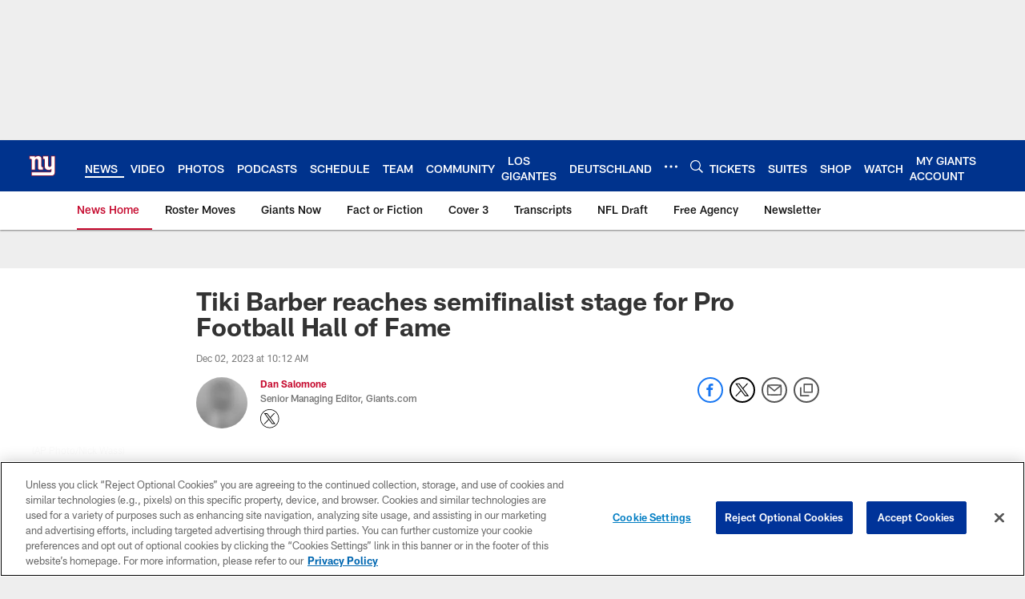

--- FILE ---
content_type: text/html
request_url: https://www.giants.com/news/tiki-barber-semifinalist-pro-football-hall-of-fame-class-of-2024
body_size: 110205
content:


<!DOCTYPE html>
    <html lang="en-US" dir="ltr" />

<head>
    <meta charset="utf-8" />
    <meta http-equiv="X-UA-Compatible" content="IE=edge,chrome=1" />
    <meta name="viewport" content="width=device-width, initial-scale=1.0" />

  <link rel="dns-prefetch" href="//nflenterprises.tt.omtrdc.net" crossorigin>

  <link rel="preconnect" href="//securepubads.g.doubleclick.net" crossorigin>
    <link rel="preconnect" href="//cdn.onesignal.com" crossorigin>






<title>Tiki Barber reaches semifinalist stage for Pro Football Hall of Fame</title>
<meta name="description" content="Tiki Barber, whose 15,632 yards from scrimmage rank 15th in NFL history and lead any player who has worn a Giants uniform in the franchise&#x2019;s 99 seasons by more than 6,000 yards, has reached the semifinalist stage for the Pro Football Hall of Fame for the" />
<meta name="keywords" content="" />

<meta property="og:title" content="Tiki Barber reaches semifinalist stage for Pro Football Hall of Fame" />
<meta property="og:description" content="Tiki Barber, whose 15,632 yards from scrimmage rank 15th in NFL history and lead any player who has worn a Giants uniform in the franchise&#x2019;s 99 seasons by more than 6,000 yards, has reached the semifinalist stage for the Pro Football Hall of Fame for the" />
<meta property="og:type" />
<meta property="og:url" content="https://www.giants.com/news/tiki-barber-semifinalist-pro-football-hall-of-fame-class-of-2024" />
<meta property="og:site_name" />
<meta property="og:locale" content="en-US" />
<meta property="og:image" content="https://static.clubs.nfl.com/image/upload/t_editorial_landscape_12_desktop/giants/u8gy9eee6uaknkyc8i5g" />
<meta property="og:image:type" content="image/jpeg" />

<meta name="twitter:card" content="summary" />
<meta name="twitter:title" content="Tiki Barber reaches semifinalist stage for Pro Football Hall of Fame" />
<meta name="twitter:description" content="Tiki Barber, whose 15,632 yards from scrimmage rank 15th in NFL history and lead any player who has worn a Giants uniform in the franchise&#x2019;s 99 seasons by more than 6,000 yards, has reached the semifinalist stage for the Pro Football Hall of Fame for the" />
<meta name="twitter:image:src" content="https://static.clubs.nfl.com/image/upload/t_editorial_landscape_12_desktop/giants/u8gy9eee6uaknkyc8i5g" />
<meta name="twitter:site" content="@" />

<link rel="canonical" href="https://www.giants.com/news/tiki-barber-semifinalist-pro-football-hall-of-fame-class-of-2024" />  <meta content="286845273454" property="fb:pages" />
  <meta content="app-id=462249608, app-argument=https://www.giants.com/news/tiki-barber-semifinalist-pro-football-hall-of-fame-class-of-2024" name="apple-itunes-app" />
  <link href="/manifest.json" rel="manifest" />
  


<link rel="icon" href="https://static.clubs.nfl.com/giants/t5vpvevglvtyq1uw3hgj" />

<link rel="preload" href="https://www.giants.com/compiledassets/assets/fonts/NFL/All-ProDisplayC/All-ProDisplayC-Bold.woff2" as="font" type="font/woff2" crossorigin="anonymous"><link rel="preload" href="https://www.giants.com/compiledassets/assets/fonts/NFL/All-ProDisplayC/All-ProDisplayC-BoldItalic.woff2" as="font" type="font/woff2" crossorigin="anonymous"><link rel="preload" href="https://www.giants.com/compiledassets/assets/fonts/NFL/All-ProSans/All-ProSans--bold.woff2" as="font" type="font/woff2" crossorigin="anonymous"><link rel="preload" href="https://www.giants.com/compiledassets/assets/fonts/NFL/All-ProSans/All-ProSans--boldItalic.woff2" as="font" type="font/woff2" crossorigin="anonymous"><link rel="preload" href="https://www.giants.com/compiledassets/assets/fonts/NFL/All-ProSans/All-ProSans--regular.woff2" as="font" type="font/woff2" crossorigin="anonymous"><link rel="preload" href="https://www.giants.com/compiledassets/assets/fonts/NFL/All-ProSans/All-ProSans--regularItalic.woff2" as="font" type="font/woff2" crossorigin="anonymous"><link rel="preload" href="https://www.giants.com/compiledassets/assets/fonts/NFL/All-ProStats/All-ProStats--bold.woff2" as="font" type="font/woff2" crossorigin="anonymous"><link rel="preload" href="https://www.giants.com/compiledassets/assets/fonts/NFL/All-ProStats/All-ProStats--medium.woff2" as="font" type="font/woff2" crossorigin="anonymous"><link rel="preload" href="https://www.giants.com/compiledassets/assets/fonts/NFL/All-ProStats/All-ProStats--regular.woff2" as="font" type="font/woff2" crossorigin="anonymous"><link rel="preload" href="https://www.giants.com/compiledassets/assets/fonts/NFL/Druk/Druk--Bold.woff" as="font" type="font/woff" crossorigin="anonymous"><link rel="preload" href="https://www.giants.com/compiledassets/assets/fonts/NFL/Druk/Druk--BoldItalic.woff" as="font" type="font/woff" crossorigin="anonymous"><link rel="preload" href="https://www.giants.com/compiledassets/assets/fonts/NFL/Druk/Druk--SuperItalic.woff" as="font" type="font/woff" crossorigin="anonymous"><link rel="preload" href="https://www.giants.com/compiledassets/assets/fonts/NFL/Saira/Saira--Black.woff" as="font" type="font/woff" crossorigin="anonymous"><link rel="preload" href="https://www.giants.com/compiledassets/assets/fonts/NFL/Saira/Saira--Bold.woff" as="font" type="font/woff" crossorigin="anonymous"><link rel="preload" href="https://www.giants.com/compiledassets/assets/fonts/NFL/Saira/Saira--ExtraBold.woff" as="font" type="font/woff" crossorigin="anonymous"><link rel="preload" href="https://www.giants.com/compiledassets/assets/fonts/NFL/Saira/Saira--ExtraLight.woff" as="font" type="font/woff" crossorigin="anonymous"><link rel="preload" href="https://www.giants.com/compiledassets/assets/fonts/NFL/Saira/Saira--Light.woff" as="font" type="font/woff" crossorigin="anonymous"><link rel="preload" href="https://www.giants.com/compiledassets/assets/fonts/NFL/Saira/Saira--Medium.woff" as="font" type="font/woff" crossorigin="anonymous"><link rel="preload" href="https://www.giants.com/compiledassets/assets/fonts/NFL/Saira/Saira--Regular.woff" as="font" type="font/woff" crossorigin="anonymous"><link rel="preload" href="https://www.giants.com/compiledassets/assets/fonts/NFL/Saira/Saira--SemiBold.woff" as="font" type="font/woff" crossorigin="anonymous"><link rel="preload" href="https://www.giants.com/compiledassets/assets/fonts/NFL/Saira/Saira--Thin.woff" as="font" type="font/woff" crossorigin="anonymous">

<link href="https://www.giants.com/compiledassets/css/base.css?_t=87e91fa39991dbda1c46f4501bf54b27" rel="preload" as="style" crossorigin type="text/css" /><link href="https://www.giants.com/compiledassets/css/base.css?_t=87e91fa39991dbda1c46f4501bf54b27" rel="stylesheet" type="text/css" />  <link rel="preload" as="style" href="https://www.giants.com/compiledassets/theming/95dcd3ae2313d47a070499355ebcc60f" crossorigin/>
  <link rel="stylesheet" type="text/css" href="https://www.giants.com/compiledassets/theming/95dcd3ae2313d47a070499355ebcc60f" />
<script>
  // Picture element HTML5 shiv
  document.createElement("picture");
  window.baseUrl = "https://www.giants.com";
  window.fbappid = "2091918087507333";
  window.marketoHostName = "";
</script>
  


  <!-- OneTrust Cookies Consent Notice start -->
  <script src="https://cdn.cookielaw.org/scripttemplates/otSDKStub.js"
          type="text/javascript" charset="UTF-8"
          data-domain-script="a844d35d-44b3-45f4-aaa6-89e02699098f"></script>



<script type="text/javascript">
  function OptanonWrapper() {
    oneTrustAppendScriptHelper();
    oneTrustInsertScriptHelper();
    oneTrustDataRequire();
    setAdsRestrictDataProcessingLocalStorage();
    refreshPageAfterCookiesSettingsChange();
    showCookiesMessageForHiddenModules();
  }

  function showCookiesMessageForHiddenModules() {
    var dataOneTrustHiddenMessages = document.querySelectorAll('[data-onetrust-hidden-message]');
    if (!dataOneTrustHiddenMessages) {
      return;
    }

    ///1. For each module with hidden message div
    dataOneTrustHiddenMessages.forEach(function (element) {
      ///2. Check for the cookie categories attribute
      var cookieCategories = element.getAttribute('data-onetrust-category-hidden-message');
      if (!cookieCategories) {
        return;
      }

      ///3. Split the cookie categories string
      var splittedCategories = cookieCategories.split('-');
      ///4. If the module cookie categories are not all included in the window.OnetrustActiveGroups
      if (!splittedCategories.every(c => window.OnetrustActiveGroups.includes(c))) {
        ///Update the hidden message text based on the metadata
        element.innerHTML = 'You are unable to interact with this content due to your Cookie Consent choices, you can enable cookies in the footer by selecting Cookie Settings.';
        ///Show the message removing the hidden class
        element.classList.remove('nfl-u-visibility-hidden');
      }
    });
  }

  function oneTrustInsertScriptHelper() {
    /// Docs: https://my.onetrust.com/s/article/UUID-518074a1-a6da-81c3-be52-bae7685d9c94#UUID-518074a1-a6da-81c3-be52-bae7685d9c94_N1690409864050
    var scriptsToInsert = document.querySelectorAll('[data-onetrust-insert-script]');
    if (!scriptsToInsert) {
      return;
    }

    scriptsToInsert.forEach(function (element) {
      var isAsync = element.hasAttribute('async');
      var srcValue = element.getAttribute('data-src');
      var cookieCategory = element.getAttribute('data-onetrust-category');

      window.OneTrust.InsertScript(srcValue, 'head', null, null, cookieCategory, isAsync);
    });
  }

  function oneTrustAppendScriptHelper() {
    ///Custom logic (i.e.: for Microsoft Dynamics v1)
    var scriptsToAppend = document.querySelectorAll('[data-onetrust-append-script-custom]');
    if (!scriptsToAppend) {
      return;
    }

    scriptsToAppend.forEach(function (element) {
      var cookieCategory = element.getAttribute('data-onetrust-category');
      if (window.OnetrustActiveGroups.indexOf(cookieCategory) === -1) {
        return;
      }

      var source = element.getAttribute('data-src');
      if (source) {
        //We need to add a new DOM node containing 'src' to fire the MutationObserver and load the script
        var clonedNode = element.cloneNode(true);
        clonedNode.setAttribute('src', source);
        clonedNode.removeAttribute('data-onetrust-append-script-custom');
        clonedNode.removeAttribute('data-src');
        element.replaceWith(clonedNode);
        return;
      }

      var type = element.getAttribute('type');
      if (type && type == 'text/plain') {
        //We need to add a timeout to be sure that this script is loaded after the first one
        var timeOutScript;
        clearTimeout(timeOutScript);

        timeOutScript = setTimeout(function () {
          //We need to add a new DOM node containing 'src' to fire the MutationObserver and load the script
          var clonedNode = element.cloneNode(true);
          clonedNode.setAttribute('type', "text/javascript");
          clonedNode.removeAttribute('data-onetrust-append-script-custom');
          element.replaceWith(clonedNode);
        }, 2000);
      }
    });
  }

  function oneTrustDataRequire() {
    /// Custom method for the 'data-require' modules
    var dataOneTrustRequireItems = document.querySelectorAll('[data-onetrust-require]');
    if (!dataOneTrustRequireItems) {
      return;
    }

    dataOneTrustRequireItems.forEach(function (element) {
      var cookieCategory = element.getAttribute('data-onetrust-category');
      if (window.OnetrustActiveGroups.indexOf(cookieCategory) === -1) {
        return;
      }

      var dataRequire = element.getAttribute('data-onetrust-require');

      //We need to add a new DOM node containing 'data-require' to fire the MutationObserver in the requireModule.js and load the data-require script
      var clonedNode = element.cloneNode(true);
      clonedNode.setAttribute('data-require', dataRequire);
      clonedNode.removeAttribute('data-onetrust-require');
      element.replaceWith(clonedNode);
    });
  }

  function setAdsRestrictDataProcessingLocalStorage() {
    if (window.OnetrustActiveGroups.indexOf('C0004') > 0) {
      localStorage.setItem('user.restrictDataProcessing', 0);
    }
    else {
      localStorage.setItem('user.restrictDataProcessing', 1);
    }
  }

  function getCookie(name) {
    /// function to pull cookie value
    var value = "; " + document.cookie;
    var parts = value.split("; " + name + "=");
    if (parts.length == 2) return parts.pop().split(";").shift();
  }

  function refreshPageAfterCookiesSettingsChange() {
    /// Docs: https://my.onetrust.com/s/article/UUID-534defd9-7ec8-fc0e-78bf-8dce8c6c5593?language=en_US
    var OABCcookieName = "OptanonAlertBoxClosed";
    var bannerAcceptBtn = document.getElementById("onetrust-accept-btn-handler");
    var pcAllowAllBtn = document.getElementById("accept-recommended-btn-handler");
    var pcRejectAllBtn = document.getElementById("onetrust-reject-all-handler");
    var pcSaveBtn = document.getElementsByClassName("save-preference-btn-handler onetrust-close-btn-handler")[0];
    var pcRefuseAllBtn = document.getElementsByClassName("ot-pc-refuse-all-handler")[0];
    var OABCcookie = getCookie(OABCcookieName);

    // IF logic needed here because ot-banner-sdk DIV is not injected on page loads if banner is not exposed
    if (!OABCcookie && bannerAcceptBtn) {
      bannerAcceptBtn.addEventListener('click', function () {
        window.console.log("Allowed all via Banner");
        window.location.reload();
      });
    }
    if (pcAllowAllBtn) {
      pcAllowAllBtn.addEventListener('click', function () {
          window.console.log("Allowed all via Preference Center");
          window.location.reload();
      });
    }
    if (pcRejectAllBtn) {
      pcRejectAllBtn.addEventListener('click', function () {
        window.console.log("Rejected all via Preference Center");
        window.location.reload();
      });
    }
    if (pcSaveBtn) {
      pcSaveBtn.addEventListener('click', function () {
          setTimeout(() => {
              window.console.log("Set custom settings via Preference Center");
              window.location.reload();
          }, 1000) //quick timeout so that the consent receipt can be sent and the cookie can be updated
      });
    }
    if (pcRefuseAllBtn) {
      pcRefuseAllBtn.addEventListener('click', function () {
        window.console.log("Rejected all via Preference Center");
        window.location.reload();
      });
    }
  }
</script>  <!-- OneTrust Cookies Consent Notice end -->
  <!-- IAB CCPA script start -->
  <!-- IAB CCPA script end -->

  
  <script async defer src="https://securepubads.g.doubleclick.net/tag/js/gpt.js"></script>
  <script type="text/javascript" src="https://imasdk.googleapis.com/js/sdkloader/gpt_proxy.js"></script>
  


<script type="text/javascript">
  window.gptconfig = {};
  var googletag = googletag || {};
  googletag.cmd = googletag.cmd || [];
  window.gptSlots = [];
  var advPageInfo = {"Sections":["news","tiki-barber-semifinalist-pro-football-hall-of-fame-class-of-2024"],"AdUnitName":"news","IsCustom":false};
  var adUnitName = advPageInfo.AdUnitName;
  var leagueAdvId = '/4595/nfl.clubsites/nyg';
  var clubAdvId = '/4595/team.nyg/';
  var testParameter = '';
window.adUnit = clubAdvId + adUnitName;
  var screenWidth = window.innerWidth;
  var companionSize = [[0, 0]];
  if (screenWidth > 1024) {
    companionSize = [[970, 90], [728, 90]];
  }
  else if (screenWidth > 760 && screenWidth <= 1024) {
    companionSize = [[728, 90]];
  } 
  else if (screenWidth > 100 && screenWidth <= 760) {

    companionSize = [[320, 50]]
  } 

  googletag.cmd.push(function() {
    gptconfig.responsiveMappings = {};
    gptconfig.responsiveMappings['leaderboard'] = googletag.sizeMapping().addSize([1024, 1],
      [
        [728, 90],
        [970, 250],
        [970, 90]
      ]).addSize([100, 1],
      [
        [300, 250],
        [320, 50]
      ]).addSize([0, 0], []).build();
    gptconfig.responsiveMappings['leaderboardleague'] = googletag.sizeMapping().addSize([1024, 1],
      [
        [728, 90]
      ]).addSize([100, 1],
      [
        [320, 50]
      ]).addSize([0, 0], []).build();
    gptconfig.responsiveMappings['mrec'] = googletag.sizeMapping().addSize([100, 1],
      [
        [300, 250]
      ]).addSize([0, 0], []).build();
    gptconfig.responsiveMappings['mrec-photogallery'] = googletag.sizeMapping().addSize([1024, 1],
      [
        [300, 600],
        [300, 250]
      ]).addSize([100, 1],
      [
        [300, 250]
      ]).addSize([0, 0], []).build();
    gptconfig.responsiveMappings['mrec-photogallery-list'] = googletag.sizeMapping().addSize([1024, 1],
      [
        [728, 90],
        [970, 250],
        [970, 90]
      ]).addSize([100, 1],
      [
        [300, 250],
        [320, 50]
      ]).addSize([0, 0], []).build();
    gptconfig.responsiveMappings['package-c'] = googletag.sizeMapping().addSize([1024, 1],
      [
        [300, 600]
      ]).addSize([100, 1],
      [
        [300, 250]
      ]).addSize([0, 0], []).build();
    gptconfig.responsiveMappings['package-b'] = googletag.sizeMapping().addSize([1024, 1],
      [
        [160, 600]
      ]).addSize([100, 1],
      [
        [300, 250]
      ]).addSize([0, 0], []).build();
    gptconfig.responsiveMappings['presented-by'] = googletag.sizeMapping().addSize([1024, 1],
      [
        [100, 30]
      ]).addSize([100, 1],
      [
        [100, 30],
        [30, 30]
      ]).addSize([0, 0], []).build();
    gptconfig.responsiveMappings['club-premium'] = googletag.sizeMapping().addSize([1024, 1],
      [
        [728, 90],
        [970, 90],
        [970, 250]
      ]).addSize([760, 1],
      [
        [728, 90],
        [320, 50]
      ]).addSize([100, 1],
      [
        [320, 50],
        [300, 100]
      ]).addSize([0, 0], []).build();
    gptconfig.responsiveMappings['companion'] = googletag.sizeMapping().addSize([1024, 1],
      [
        [728, 90],
        [970, 90]
      ]).addSize([760, 1], [
        [728, 90]
      ]).addSize([100, 1],
      [
        [320, 50]
      ]).addSize([0, 0], []).build();
    gptconfig.responsiveMappings['interstitials'] = googletag.sizeMapping().addSize([1024, 1],
      [
        [1, 4]
      ]).addSize([760, 1],
      [
        [3, 4]
      ]).addSize([100, 1],
      [
        [3, 4]
      ]).addSize([0, 0], []).build();
    gptconfig.responsiveMappings['728x90-320x50-only'] = googletag.sizeMapping().addSize([1024, 1],
      [
        [320, 50],
        [728, 90]
      ]).addSize([100, 1],
      [
        [320, 50]
      ]).addSize([0, 0], []).build();
    gptconfig.responsiveMappings['300x250-only'] = googletag.sizeMapping().addSize([100, 1],
      [
        [300, 250]
      ]).addSize([0, 0], []).build();
    gptconfig.responsiveMappings['728x90-320x50-300x250'] = googletag.sizeMapping().addSize([1024, 1],
      [
        [300, 250],
        [320, 50],
        [728, 90],
      ]).addSize([100, 1],
      [
        [300, 250],
        [320, 50]
        ]).addSize([0, 0], []).build();

    gptconfig.responsiveMappings["draft-strip"] = googletag.sizeMapping()
      .addSize([0, 0], [
        [220, 32]
    ]).build();

    gptconfig.adSizes = [
      [728, 90],
      [970, 250],
      [970, 90],
      [300, 250],
      [320, 50],
      [300, 600],
      [160, 600],
      [300, 60],
      [300, 100],
      [1, 4],
      [3, 4]
    ];

    gptconfig.companionSize = companionSize;
  });
</script>

  
  


  
  <script>
    if ('serviceWorker' in navigator) {
      window.addEventListener('load', function () {
        navigator.serviceWorker.getRegistrations().then(function (registeredSevices) {
          for (var i = 0; i < registeredSevices.length; i++) {
            var sW = registeredSevices[i];
            var scriptUrl = sW && sW.active && sW.active.scriptURL;

            if (scriptUrl && scriptUrl.indexOf("OneSignal") !== -1) {
              continue;
            }

            sW.unregister().then(function (unregistered) {
              console.debug('ServiceWorker unregistration: ', unregistered);
            });            
          }
        });
      });
    }
  </script>

  <script type="text/javascript">
    window._taboola = window._taboola || [];

    function filterByDmaCode(games, dmaCode) {
      return games.filter(function (game) {
        return Array.isArray(game.DmaCodes) && game.DmaCodes.includes(dmaCode);
      });
    }

    const rawToken = localStorage.getItem('nfl.refreshableToken.v3') || "";
    const parsed = JSON.parse(rawToken);
    let dmaCode = parsed?.rawData?.dmaCode || '-1';

    var nationalGameAvailability = 'no game';
    var localGameAvailability = 'no game';

    if (dmaCode && dmaCode !== '-1') {
      var nationalGames = [{"Description":"Baltimore Ravens at Green Bay Packers","Title":"Baltimore Ravens at Green Bay Packers","StartTime":"2025-12-28T00:45:00.000Z","EndTime":"2025-12-28T04:06:00.000Z","GameTerritory":"NATIONAL","GameId":"f91b7fa5-311e-11f0-b670-ae1250fadad1","Week":"17","DmaCodes":["000"],"NflSeason":"2025"},{"Description":"The Ravens fly into Lambeau Field for a match with the Packers. Green Bay is 5-2 at home.","Title":"Baltimore Ravens at Green Bay Packers","StartTime":"2025-12-28T01:00:00.000Z","EndTime":"2025-12-28T04:06:00.000Z","GameTerritory":"NATIONAL","GameId":"f91b7fa5-311e-11f0-b670-ae1250fadad1","Week":"17","DmaCodes":["490","491","493","495","500","501","502","503","504","505","506","507","508","509","510","511","512","513","514","515","516","517","518","519","520","521","522","523","524","525","526","527","528","529","530","531","532","533","534","535","536","537","538","539","540","541","542","543","544","545","546","547","548","549","550","551","552","553","554","555","556","557","558","559","560","561","563","564","565","566","567","569","570","571","573","574","575","576","577","581","582","583","584","588","592","596","597","598","600","602","603","604","605","606","609","610","611","612","613","616","617","618","619","622","623","624","625","626","627","628","630","631","632","633","634","635","636","637","638","639","640","641","642","643","644","647","648","649","650","651","652","656","657","658","659","661","662","669","670","671","673","675","676","678","679","682","686","687","691","692","693","698","702","705","709","710","711","716","717","718","722","724","725","734","736","737","740","743","744","745","746","747","749","751","752","753","754","755","756","757","758","759","760","762","764","765","766","767","770","771","773","789","790","798","800","801","802","803","804","807","810","811","813","819","820","821","825","828","839","855","862","866","868","881"],"NflSeason":"2025"},{"Description":"Sunday Night Football en Peacock - en Español - Baltimore Ravens at Green Bay Packers","Title":"en Español - Baltimore Ravens at Green Bay Packers","StartTime":"2025-12-28T01:00:00.000Z","EndTime":"2025-12-28T04:06:00.000Z","GameTerritory":"NATIONAL","GameId":"f91b7fa5-311e-11f0-b670-ae1250fadad1","Week":"17","DmaCodes":["490","491","493","495","500","501","502","503","504","505","506","507","508","509","510","511","512","513","514","515","516","517","518","519","520","521","522","523","524","525","526","527","528","529","530","531","532","533","534","535","536","537","538","539","540","541","542","543","544","545","546","547","548","549","550","551","552","553","554","555","556","557","558","559","560","561","563","564","565","566","567","569","570","571","573","574","575","576","577","581","582","583","584","588","592","596","597","598","600","602","603","604","605","606","609","610","611","612","613","616","617","618","619","622","623","624","625","626","627","628","630","631","632","633","634","635","636","637","638","639","640","641","642","643","644","647","648","649","650","651","652","656","657","658","659","661","662","669","670","671","673","675","676","678","679","682","686","687","691","692","693","698","702","705","709","710","711","716","717","718","722","724","725","734","736","737","740","743","744","745","746","747","749","751","752","753","754","755","756","757","758","759","760","762","764","765","766","767","770","771","773","789","790","798","800","801","802","803","804","807","810","811","813","819","820","821","825","828","839","855","862","866","868","881"],"NflSeason":"2025"},{"Description":"Baltimore Ravens at Green Bay Packers","Title":"Baltimore Ravens at Green Bay Packers","StartTime":"2025-12-28T01:00:00.000Z","EndTime":"2025-12-28T04:06:00.000Z","GameTerritory":"NATIONAL","GameId":"f91b7fa5-311e-11f0-b670-ae1250fadad1","Week":"17","DmaCodes":["000"],"NflSeason":"2025"},{"Description":"Baltimore Ravens at Green Bay Packers","Title":"Baltimore Ravens at Green Bay Packers","StartTime":"2025-12-28T01:00:00.000Z","EndTime":"2025-12-28T04:06:00.000Z","GameTerritory":"NATIONAL","GameId":"f91b7fa5-311e-11f0-b670-ae1250fadad1","Week":"17","DmaCodes":["000"],"NflSeason":"2025"},{"Description":"Baltimore Ravens at Green Bay Packers","Title":"Baltimore Ravens at Green Bay Packers","StartTime":"2025-12-28T01:00:00.000Z","EndTime":"2025-12-28T04:06:00.000Z","GameTerritory":"NATIONAL","GameId":"f91b7fa5-311e-11f0-b670-ae1250fadad1","Week":"17","DmaCodes":["000"],"NflSeason":"2025"},{"Description":"The Chicago Bears will seek their 12th win of the season when they face the San Francisco 49ers.","Title":"Chicago Bears at San Francisco 49ers","StartTime":"2025-12-29T00:30:00.000Z","EndTime":"2025-12-29T04:38:00.000Z","GameTerritory":"NATIONAL","GameId":"f93ac772-311e-11f0-b670-ae1250fadad1","Week":"17","DmaCodes":["000"],"NflSeason":"2025"},{"Description":"The Chicago Bears will seek their 12th win of the season when they face the San Francisco 49ers.","Title":"Chicago Bears at San Francisco 49ers","StartTime":"2025-12-29T01:05:00.000Z","EndTime":"2025-12-29T04:38:00.000Z","GameTerritory":"NATIONAL","GameId":"f93ac772-311e-11f0-b670-ae1250fadad1","Week":"17","DmaCodes":["000"],"NflSeason":"2025"},{"Description":"The Chicago Bears will seek their 12th win of the season when they face the San Francisco 49ers.","Title":"Chicago Bears at San Francisco 49ers","StartTime":"2025-12-29T01:20:00.000Z","EndTime":"2025-12-29T04:38:00.000Z","GameTerritory":"NATIONAL","GameId":"f93ac772-311e-11f0-b670-ae1250fadad1","Week":"17","DmaCodes":["734","644","634","613","693","747","676","651","625","862","767","725","762","709","627","650","687","800","749","820","759","744","881","802","819","692","671","773","642","804","737","626","801","803","764","810","740","638","825","807","868","670","752","790","813","604","643","753","618","758","662","600","661","828","855","609","866","616","770","722","603","605","839","678","612","657","755","624","765","611","743","757","628","745","766","821","495","756","751","636","724","789","493","633","682","637","635","623","798","771","631","619","754","760","691","520","525","648","529","544","512","571","502","557","583","598","577","506","504","519","535","517","500","531","710","505","622","542","702","550","675","534","565","649","539","536","566","658","711","717","514","538","596","679","516","551","546","545","574","521","705","656","490","526","510","718","537","541","558","522","553","515","602","570","640","503","669","501","647","639","588","736","547","532","641","563","652","582","540","686","632","509","548","523","508","560","511","575","576","610","606","507","564","698","573","659","555","569","597","527","561","617","554","673","528","530","581","491","584","533","716","549","630","559","556","543","552","524","518","746","567"],"NflSeason":"2025"},{"Description":"Semana 17 de la temporada regular 2025 de la NFL. Desde el Levi's Stadium, en Santa Clara.","Title":"Fútbol Americano NFL","StartTime":"2025-12-29T01:20:00.000Z","EndTime":"2025-12-29T04:38:00.000Z","GameTerritory":"NATIONAL","GameId":"f93ac772-311e-11f0-b670-ae1250fadad1","Week":"17","DmaCodes":["490","491","493","495","500","501","502","503","504","505","506","507","508","509","510","511","512","513","514","515","516","517","518","519","520","521","522","523","524","525","526","527","528","529","530","531","532","533","534","535","536","537","538","539","540","541","542","543","544","545","546","547","548","549","550","551","552","553","554","555","556","557","558","559","560","561","563","564","565","566","567","569","570","571","573","574","575","576","577","581","582","583","584","588","592","596","597","598","600","602","603","604","605","606","609","610","611","612","613","616","617","618","619","622","623","624","625","626","627","628","630","631","632","633","634","635","636","637","638","639","640","641","642","643","644","647","648","649","650","651","652","656","657","658","659","661","662","669","670","671","673","675","676","678","679","682","686","687","691","692","693","698","702","705","709","710","711","716","717","718","722","724","725","734","736","737","740","743","744","745","746","747","749","751","752","753","754","755","756","757","758","759","760","762","764","765","766","767","770","771","773","789","790","798","800","801","802","803","804","807","810","811","813","819","820","821","825","828","839","855","862","866","868","881"],"NflSeason":"2025"},{"Description":"The Chicago Bears will seek their 12th win of the season when they face the San Francisco 49ers.","Title":"Chicago Bears at San Francisco 49ers","StartTime":"2025-12-29T01:20:00.000Z","EndTime":"2025-12-29T04:38:00.000Z","GameTerritory":"NATIONAL","GameId":"f93ac772-311e-11f0-b670-ae1250fadad1","Week":"17","DmaCodes":["000"],"NflSeason":"2025"},{"Description":"The Chicago Bears will seek their 12th win of the season when they face the San Francisco 49ers.","Title":"Chicago Bears at San Francisco 49ers","StartTime":"2025-12-29T01:20:00.000Z","EndTime":"2025-12-29T04:38:00.000Z","GameTerritory":"NATIONAL","GameId":"f93ac772-311e-11f0-b670-ae1250fadad1","Week":"17","DmaCodes":["000"],"NflSeason":"2025"},{"Description":"The Chicago Bears will seek their 12th win of the season when they face the San Francisco 49ers.","Title":"Chicago Bears at San Francisco 49ers","StartTime":"2025-12-29T01:20:00.000Z","EndTime":"2025-12-29T04:38:00.000Z","GameTerritory":"NATIONAL","GameId":"f93ac772-311e-11f0-b670-ae1250fadad1","Week":"17","DmaCodes":["000"],"NflSeason":"2025"},{"Description":"Week 17 in the NFL concludes with the Rams visiting the Falcons in the Peach State.","Title":"Los Angeles Rams at Atlanta Falcons","StartTime":"2025-12-30T01:15:00.000Z","EndTime":"2025-12-30T05:15:00.000Z","GameTerritory":"NATIONAL","GameId":"f93acbca-311e-11f0-b670-ae1250fadad1","Week":"17","DmaCodes":["490","491","493","495","500","501","502","503","504","505","506","507","508","509","510","511","512","513","514","515","516","517","518","519","520","521","522","523","524","525","526","527","528","529","530","531","532","533","534","535","536","537","538","539","540","541","542","543","544","545","546","547","548","549","550","551","552","553","554","555","556","557","558","559","560","561","563","564","565","566","567","569","570","571","573","574","575","576","577","581","582","583","584","588","592","596","597","598","600","602","603","604","605","606","609","610","611","612","613","616","617","618","619","622","623","624","625","626","627","628","630","631","632","633","634","635","636","637","638","639","640","641","642","643","644","647","648","649","650","651","652","656","657","658","659","661","662","669","670","671","673","675","676","678","679","682","686","687","691","692","693","698","702","705","709","710","711","716","717","718","722","724","725","734","736","737","740","743","744","745","746","747","749","751","752","753","754","755","756","757","758","759","760","762","764","765","766","767","770","771","773","789","790","798","800","801","802","803","804","807","810","811","813","819","820","821","825","828","839","855","862","866","868","881"],"NflSeason":"2025"},{"Description":"MNF Playbook with Next Gen Stats - From Mercedes-Benz Stadium in Atlanta.","Title":"MNF Playbook with Next Gen Stats","StartTime":"2025-12-30T01:15:00.000Z","EndTime":"2025-12-30T05:15:00.000Z","GameTerritory":"NATIONAL","GameId":"f93acbca-311e-11f0-b670-ae1250fadad1","Week":"17","DmaCodes":["490","491","493","495","500","501","502","503","504","505","506","507","508","509","510","511","512","513","514","515","516","517","518","519","520","521","522","523","524","525","526","527","528","529","530","531","532","533","534","535","536","537","538","539","540","541","542","543","544","545","546","547","548","549","550","551","552","553","554","555","556","557","558","559","560","561","563","564","565","566","567","569","570","571","573","574","575","576","577","581","582","583","584","588","592","596","597","598","600","602","603","604","605","606","609","610","611","612","613","616","617","618","619","622","623","624","625","626","627","628","630","631","632","633","634","635","636","637","638","639","640","641","642","643","644","647","648","649","650","651","652","656","657","658","659","661","662","669","670","671","673","675","676","678","679","682","686","687","691","692","693","698","702","705","709","710","711","716","717","718","722","724","725","734","736","737","740","743","744","745","746","747","749","751","752","753","754","755","756","757","758","759","760","762","764","765","766","767","770","771","773","789","790","798","800","801","802","803","804","807","810","811","813","819","820","821","825","828","839","855","862","866","868","881"],"NflSeason":"2025"},{"Description":"Semana 17 de la temporada regular 2025 de la NFL. Desde el Mercedes Benz-Stadium, en Atlanta.","Title":"Fútbol Americano NFL","StartTime":"2025-12-30T01:15:00.000Z","EndTime":"2025-12-30T05:15:00.000Z","GameTerritory":"NATIONAL","GameId":"f93acbca-311e-11f0-b670-ae1250fadad1","Week":"17","DmaCodes":["490","491","493","495","500","501","502","503","504","505","506","507","508","509","510","511","512","513","514","515","516","517","518","519","520","521","522","523","524","525","526","527","528","529","530","531","532","533","534","535","536","537","538","539","540","541","542","543","544","545","546","547","548","549","550","551","552","553","554","555","556","557","558","559","560","561","563","564","565","566","567","569","570","571","573","574","575","576","577","581","582","583","584","588","592","596","597","598","600","602","603","604","605","606","609","610","611","612","613","616","617","618","619","622","623","624","625","626","627","628","630","631","632","633","634","635","636","637","638","639","640","641","642","643","644","647","648","649","650","651","652","656","657","658","659","661","662","669","670","671","673","675","676","678","679","682","686","687","691","692","693","698","702","705","709","710","711","716","717","718","722","724","725","734","736","737","740","743","744","745","746","747","749","751","752","753","754","755","756","757","758","759","760","762","764","765","766","767","770","771","773","789","790","798","800","801","802","803","804","807","810","811","813","819","820","821","825","828","839","855","862","866","868","881"],"NflSeason":"2025"},{"Description":"Week 17 in the NFL concludes with the Rams visiting the Falcons in the Peach State.","Title":"Los Angeles Rams at Atlanta Falcons","StartTime":"2025-12-30T01:15:00.000Z","EndTime":"2025-12-30T05:15:00.000Z","GameTerritory":"NATIONAL","GameId":"f93acbca-311e-11f0-b670-ae1250fadad1","Week":"17","DmaCodes":["000"],"NflSeason":"2025"},{"Description":"Week 17 in the NFL concludes with the Rams visiting the Falcons in the Peach State.","Title":"Los Angeles Rams at Atlanta Falcons","StartTime":"2025-12-30T01:15:00.000Z","EndTime":"2025-12-30T05:15:00.000Z","GameTerritory":"NATIONAL","GameId":"f93acbca-311e-11f0-b670-ae1250fadad1","Week":"17","DmaCodes":["000"],"NflSeason":"2025"},{"Description":"Week 17 in the NFL concludes with the Rams visiting the Falcons in the Peach State.","Title":"Los Angeles Rams at Atlanta Falcons","StartTime":"2025-12-30T01:15:00.000Z","EndTime":"2025-12-30T05:15:00.000Z","GameTerritory":"NATIONAL","GameId":"f93acbca-311e-11f0-b670-ae1250fadad1","Week":"17","DmaCodes":["000"],"NflSeason":"2025"},{"Description":"Week 17 in the NFL concludes with the Rams visiting the Falcons in the Peach State.","Title":"Los Angeles Rams at Atlanta Falcons","StartTime":"2025-12-30T01:15:00.000Z","EndTime":"2025-12-30T05:15:00.000Z","GameTerritory":"NATIONAL","GameId":"f93acbca-311e-11f0-b670-ae1250fadad1","Week":"17","DmaCodes":["000"],"NflSeason":"2025"},{"Description":"Week 17 in the NFL concludes with the Rams visiting the Falcons in the Peach State.","Title":"Los Angeles Rams at Atlanta Falcons","StartTime":"2025-12-30T01:15:00.000Z","EndTime":"2025-12-30T05:15:00.000Z","GameTerritory":"NATIONAL","GameId":"f93acbca-311e-11f0-b670-ae1250fadad1","Week":"17","DmaCodes":["000"],"NflSeason":"2025"}];
      var regionalGames = [{"Description":"The Seahawks fly across the country for a possible first-round playoff preview against the Panthers.","Title":"Seattle Seahawks at Carolina Panthers","StartTime":"2025-12-28T18:00:00.000Z","EndTime":"2025-12-28T21:01:00.000Z","GameTerritory":"REGIONAL","GameId":"f91b767d-311e-11f0-b670-ae1250fadad1","Week":"17","DmaCodes":["798","766","800","676","821","757","803","737","855","825","866","717","868","758","810","828","819","760","820","789","862","762","753","807","804","881","755","813","756","801","802","745","754","747","743","771","698","602","517","570","673","613","519","617","518","658","682","691","630","610","669","702","534","686","551","546","503","675","560","545","522","520","705","567","525","507","539","606","524","550","505","563","553"],"NflSeason":"2025"},{"Description":"The Seahawks fly across the country for a possible first-round playoff preview against the Panthers.","Title":"Seattle Seahawks at Carolina Panthers","StartTime":"2025-12-28T18:00:00.000Z","EndTime":"2025-12-28T21:01:00.000Z","GameTerritory":"REGIONAL","GameId":"f91b767d-311e-11f0-b670-ae1250fadad1","Week":"17","DmaCodes":["000"],"NflSeason":"2025"},{"Description":"The Seahawks fly across the country for a possible first-round playoff preview against the Panthers.","Title":"Seattle Seahawks at Carolina Panthers","StartTime":"2025-12-28T18:00:00.000Z","EndTime":"2025-12-28T21:01:00.000Z","GameTerritory":"REGIONAL","GameId":"f91b767d-311e-11f0-b670-ae1250fadad1","Week":"17","DmaCodes":["000"],"NflSeason":"2025"},{"Description":"The Seahawks fly across the country for a possible first-round playoff preview against the Panthers.","Title":"Seattle Seahawks at Carolina Panthers","StartTime":"2025-12-28T18:00:00.000Z","EndTime":"2025-12-28T21:01:00.000Z","GameTerritory":"REGIONAL","GameId":"f91b767d-311e-11f0-b670-ae1250fadad1","Week":"17","DmaCodes":["000"],"NflSeason":"2025"},{"Description":"Two teams with eyes on the NFL Draft battle in Ohio as the Bengals host the Cardinals.","Title":"Arizona Cardinals at Cincinnati Bengals","StartTime":"2025-12-28T18:00:00.000Z","EndTime":"2025-12-28T20:55:00.000Z","GameTerritory":"REGIONAL","GameId":"f91b7a92-311e-11f0-b670-ae1250fadad1","Week":"17","DmaCodes":[],"NflSeason":"2025"},{"Description":"Two teams with eyes on the NFL Draft battle in Ohio as the Bengals host the Cardinals.","Title":"Arizona Cardinals at Cincinnati Bengals","StartTime":"2025-12-28T18:00:00.000Z","EndTime":"2025-12-28T20:55:00.000Z","GameTerritory":"REGIONAL","GameId":"f91b7a92-311e-11f0-b670-ae1250fadad1","Week":"17","DmaCodes":["000"],"NflSeason":"2025"},{"Description":"Two teams with eyes on the NFL Draft battle in Ohio as the Bengals host the Cardinals.","Title":"Arizona Cardinals at Cincinnati Bengals","StartTime":"2025-12-28T18:00:00.000Z","EndTime":"2025-12-28T20:55:00.000Z","GameTerritory":"REGIONAL","GameId":"f91b7a92-311e-11f0-b670-ae1250fadad1","Week":"17","DmaCodes":["000"],"NflSeason":"2025"},{"Description":"Two teams with eyes on the NFL Draft battle in Ohio as the Bengals host the Cardinals.","Title":"Arizona Cardinals at Cincinnati Bengals","StartTime":"2025-12-28T18:00:00.000Z","EndTime":"2025-12-28T20:55:00.000Z","GameTerritory":"REGIONAL","GameId":"f91b7a92-311e-11f0-b670-ae1250fadad1","Week":"17","DmaCodes":["000"],"NflSeason":"2025"},{"Description":"The Steelers visit the AFC North rival Browns. Pittsburgh beat Cleveland 23-9 in Week 6.","Title":"Pittsburgh Steelers at Cleveland Browns","StartTime":"2025-12-28T18:00:00.000Z","EndTime":"2025-12-28T20:57:00.000Z","GameTerritory":"REGIONAL","GameId":"f91b8c07-311e-11f0-b670-ae1250fadad1","Week":"17","DmaCodes":["490","491","493","495","626","583","627","625","679","638","764","751","616","765","508","725","641","635","634","692","670","632","637","744","767","759","618","611","734","752","651","661","609","652","740","603","722","619","633","671","624","604","773","790","662","693","631","623","770","636","678","650","657","724","687","749","709","504","600","537","552","509","502","535","576","506","584","523","648","530","573","598","656","565","649","592","500","542","566","605","571","514","597","561","512","536","526","541","582","529","513","558","510","564","548","521","640","538","588","516","543","569","574","581","544","547","554","555","556","511","559","549","540","647","577"],"NflSeason":"2025"},{"Description":"The Steelers visit the AFC North rival Browns. Pittsburgh beat Cleveland 23-9 in Week 6.","Title":"Pittsburgh Steelers at Cleveland Browns","StartTime":"2025-12-28T18:00:00.000Z","EndTime":"2025-12-28T20:57:00.000Z","GameTerritory":"REGIONAL","GameId":"f91b8c07-311e-11f0-b670-ae1250fadad1","Week":"17","DmaCodes":["000"],"NflSeason":"2025"},{"Description":"The Steelers visit the AFC North rival Browns. Pittsburgh beat Cleveland 23-9 in Week 6.","Title":"Pittsburgh Steelers at Cleveland Browns","StartTime":"2025-12-28T18:00:00.000Z","EndTime":"2025-12-28T20:57:00.000Z","GameTerritory":"REGIONAL","GameId":"f91b8c07-311e-11f0-b670-ae1250fadad1","Week":"17","DmaCodes":["000"],"NflSeason":"2025"},{"Description":"The Steelers visit the AFC North rival Browns. Pittsburgh beat Cleveland 23-9 in Week 6.","Title":"Pittsburgh Steelers at Cleveland Browns","StartTime":"2025-12-28T18:00:00.000Z","EndTime":"2025-12-28T20:57:00.000Z","GameTerritory":"REGIONAL","GameId":"f91b8c07-311e-11f0-b670-ae1250fadad1","Week":"17","DmaCodes":["000"],"NflSeason":"2025"},{"Description":"NFC South rivals contest a pivotal battle for the division as the Colts host the Jaguars.","Title":"Jacksonville Jaguars at Indianapolis Colts","StartTime":"2025-12-28T18:00:00.000Z","EndTime":"2025-12-28T21:11:00.000Z","GameTerritory":"REGIONAL","GameId":"f91b90fc-311e-11f0-b670-ae1250fadad1","Week":"17","DmaCodes":["641","642","628","745","881","800","632","802","634","819","868","810","623","804","725","679","751","771","495","764","737","755","692","603","767","765","773","670","709","722","821","636","687","637","766","756","744","661","740","828","734","627","651","747","855","682","693","801","759","866","789","613","612","813","757","638","650","671","633","624","652","820","676","604","619","618","790","811","678","753","600","770","760","825","635","743","762","605","803","609","807","862","626","643","724","839","625","754","657","611","749","758","752","662","631","647","546","524","552","686","512","583","736","576","630","584","673","564","698","616","718","606","541","529","531","649","523","509","602","548","561","540","571","537","570","520","525","516","573","506","526","711","717","543","518","716","503","640","596","567","710","502","617","505","639","510","517","542","702","558","553","658","669","521","644","549","501","534","592","577","597","582","500","508","656","566","610","560","556","648","588","550","490","513","569","528","551","555","535","519","507","581","533","557","554","511","575","539","530","504","538","547","514","544","598","559","622","491","574","527","515","563","522","532","746","565","545","536","675","705","691"],"NflSeason":"2025"},{"Description":"NFC South rivals contest a pivotal battle for the division as the Colts host the Jaguars.","Title":"Jacksonville Jaguars at Indianapolis Colts","StartTime":"2025-12-28T18:00:00.000Z","EndTime":"2025-12-28T21:11:00.000Z","GameTerritory":"REGIONAL","GameId":"f91b90fc-311e-11f0-b670-ae1250fadad1","Week":"17","DmaCodes":["000"],"NflSeason":"2025"},{"Description":"NFC South rivals contest a pivotal battle for the division as the Colts host the Jaguars.","Title":"Jacksonville Jaguars at Indianapolis Colts","StartTime":"2025-12-28T18:00:00.000Z","EndTime":"2025-12-28T21:11:00.000Z","GameTerritory":"REGIONAL","GameId":"f91b90fc-311e-11f0-b670-ae1250fadad1","Week":"17","DmaCodes":["000"],"NflSeason":"2025"},{"Description":"A Sunshine State clash sees the Buccaneers head south to square off with the Dolphins.","Title":"Tampa Bay Buccaneers at Miami Dolphins","StartTime":"2025-12-28T18:00:00.000Z","EndTime":"2025-12-28T21:00:00.000Z","GameTerritory":"REGIONAL","GameId":"f93aaf3d-311e-11f0-b670-ae1250fadad1","Week":"17","DmaCodes":[],"NflSeason":"2025"},{"Description":"A Sunshine State clash sees the Buccaneers head south to square off with the Dolphins.","Title":"Tampa Bay Buccaneers at Miami Dolphins","StartTime":"2025-12-28T18:00:00.000Z","EndTime":"2025-12-28T21:00:00.000Z","GameTerritory":"REGIONAL","GameId":"f93aaf3d-311e-11f0-b670-ae1250fadad1","Week":"17","DmaCodes":["000"],"NflSeason":"2025"},{"Description":"A Sunshine State clash sees the Buccaneers head south to square off with the Dolphins.","Title":"Tampa Bay Buccaneers at Miami Dolphins","StartTime":"2025-12-28T18:00:00.000Z","EndTime":"2025-12-28T21:00:00.000Z","GameTerritory":"REGIONAL","GameId":"f93aaf3d-311e-11f0-b670-ae1250fadad1","Week":"17","DmaCodes":["000"],"NflSeason":"2025"},{"Description":"A Sunshine State clash sees the Buccaneers head south to square off with the Dolphins.","Title":"Tampa Bay Buccaneers at Miami Dolphins","StartTime":"2025-12-28T18:00:00.000Z","EndTime":"2025-12-28T21:00:00.000Z","GameTerritory":"REGIONAL","GameId":"f93aaf3d-311e-11f0-b670-ae1250fadad1","Week":"17","DmaCodes":["000"],"NflSeason":"2025"},{"Description":"The Patriots visit the rival Jets. New England defeated New York 27-14 in Week 11.","Title":"New England Patriots at New York Jets","StartTime":"2025-12-28T18:00:00.000Z","EndTime":"2025-12-28T20:58:00.000Z","GameTerritory":"REGIONAL","GameId":"f93ab8ed-311e-11f0-b670-ae1250fadad1","Week":"17","DmaCodes":[],"NflSeason":"2025"},{"Description":"The Patriots visit the rival Jets. New England defeated New York 27-14 in Week 11.","Title":"New England Patriots at New York Jets","StartTime":"2025-12-28T18:00:00.000Z","EndTime":"2025-12-28T20:58:00.000Z","GameTerritory":"REGIONAL","GameId":"f93ab8ed-311e-11f0-b670-ae1250fadad1","Week":"17","DmaCodes":["000"],"NflSeason":"2025"},{"Description":"The Patriots visit the rival Jets. New England defeated New York 27-14 in Week 11.","Title":"New England Patriots at New York Jets","StartTime":"2025-12-28T18:00:00.000Z","EndTime":"2025-12-28T20:58:00.000Z","GameTerritory":"REGIONAL","GameId":"f93ab8ed-311e-11f0-b670-ae1250fadad1","Week":"17","DmaCodes":["000"],"NflSeason":"2025"},{"Description":"The Patriots visit the rival Jets. New England defeated New York 27-14 in Week 11.","Title":"New England Patriots at New York Jets","StartTime":"2025-12-28T18:00:00.000Z","EndTime":"2025-12-28T20:58:00.000Z","GameTerritory":"REGIONAL","GameId":"f93ab8ed-311e-11f0-b670-ae1250fadad1","Week":"17","DmaCodes":["000"],"NflSeason":"2025"},{"Description":"AFC South rivals Titans and Saints battle at the Nissan Stadium. The Titans are 1-7 at home.","Title":"New Orleans Saints at Tennessee Titans","StartTime":"2025-12-28T18:00:00.000Z","EndTime":"2025-12-28T21:17:00.000Z","GameTerritory":"REGIONAL","GameId":"f93abe7c-311e-11f0-b670-ae1250fadad1","Week":"17","DmaCodes":["644","642","628","612","643","716","639","575","710","531","718","746","711","736","659","557","622"],"NflSeason":"2025"},{"Description":"AFC South rivals Titans and Saints battle at the Nissan Stadium. The Titans are 1-7 at home.","Title":"New Orleans Saints at Tennessee Titans","StartTime":"2025-12-28T18:00:00.000Z","EndTime":"2025-12-28T21:17:00.000Z","GameTerritory":"REGIONAL","GameId":"f93abe7c-311e-11f0-b670-ae1250fadad1","Week":"17","DmaCodes":["000"],"NflSeason":"2025"},{"Description":"AFC South rivals Titans and Saints battle at the Nissan Stadium. The Titans are 1-7 at home.","Title":"New Orleans Saints at Tennessee Titans","StartTime":"2025-12-28T18:00:00.000Z","EndTime":"2025-12-28T21:17:00.000Z","GameTerritory":"REGIONAL","GameId":"f93abe7c-311e-11f0-b670-ae1250fadad1","Week":"17","DmaCodes":["000"],"NflSeason":"2025"},{"Description":"AFC South rivals Titans and Saints battle at the Nissan Stadium. The Titans are 1-7 at home.","Title":"New Orleans Saints at Tennessee Titans","StartTime":"2025-12-28T18:00:00.000Z","EndTime":"2025-12-28T21:17:00.000Z","GameTerritory":"REGIONAL","GameId":"f93abe7c-311e-11f0-b670-ae1250fadad1","Week":"17","DmaCodes":["000"],"NflSeason":"2025"},{"Description":"The Giants play their final road game of the season when they face the Raiders at Allegiant Stadium.","Title":"New York Giants at Las Vegas Raiders","StartTime":"2025-12-28T21:05:00.000Z","EndTime":"2025-12-28T23:58:00.000Z","GameTerritory":"REGIONAL","GameId":"f91b880d-311e-11f0-b670-ae1250fadad1","Week":"17","DmaCodes":["839","811","501","528","533","515","532","527"],"NflSeason":"2025"},{"Description":"The Giants play their final road game of the season when they face the Raiders at Allegiant Stadium.","Title":"New York Giants at Las Vegas Raiders","StartTime":"2025-12-28T21:05:00.000Z","EndTime":"2025-12-28T23:58:00.000Z","GameTerritory":"REGIONAL","GameId":"f91b880d-311e-11f0-b670-ae1250fadad1","Week":"17","DmaCodes":["000"],"NflSeason":"2025"},{"Description":"The Giants play their final road game of the season when they face the Raiders at Allegiant Stadium.","Title":"New York Giants at Las Vegas Raiders","StartTime":"2025-12-28T21:05:00.000Z","EndTime":"2025-12-28T23:58:00.000Z","GameTerritory":"REGIONAL","GameId":"f91b880d-311e-11f0-b670-ae1250fadad1","Week":"17","DmaCodes":["000"],"NflSeason":"2025"},{"Description":"The Giants play their final road game of the season when they face the Raiders at Allegiant Stadium.","Title":"New York Giants at Las Vegas Raiders","StartTime":"2025-12-28T21:05:00.000Z","EndTime":"2025-12-28T23:58:00.000Z","GameTerritory":"REGIONAL","GameId":"f91b880d-311e-11f0-b670-ae1250fadad1","Week":"17","DmaCodes":["000"],"NflSeason":"2025"},{"Description":"The Giants play their final road game of the season when they face the Raiders at Allegiant Stadium.","Title":"New York Giants at Las Vegas Raiders","StartTime":"2025-12-28T21:05:00.000Z","EndTime":"2025-12-28T23:58:00.000Z","GameTerritory":"REGIONAL","GameId":"f91b880d-311e-11f0-b670-ae1250fadad1","Week":"17","DmaCodes":["000"],"NflSeason":"2025"},{"Description":"Josh Allen and the Bills host Saquon Barkley and the Eagles. Buffalo is 6-1 at home this season.","Title":"Philadelphia Eagles at Buffalo Bills","StartTime":"2025-12-28T21:25:00.000Z","EndTime":"2025-12-29T00:36:00.000Z","GameTerritory":"REGIONAL","GameId":"f93ac30f-311e-11f0-b670-ae1250fadad1","Week":"17","DmaCodes":["641","642","628","745","881","800","632","802","634","819","868","810","623","804","725","679","751","771","495","764","737","755","692","603","767","765","773","670","709","722","821","636","687","637","766","756","744","661","740","828","734","627","651","747","855","682","693","801","759","866","789","613","612","813","757","638","650","671","633","624","652","820","676","604","619","618","790","811","678","753","600","770","760","825","635","743","762","605","803","609","807","862","626","643","724","839","625","754","657","611","749","758","752","662","631","647","546","524","552","686","512","583","736","576","630","584","673","564","698","616","718","606","541","529","531","649","523","509","602","548","561","540","571","537","570","520","525","516","573","506","526","711","717","543","518","716","503","640","596","567","710","502","617","505","639","510","517","542","702","558","553","658","669","521","644","549","501","534","592","577","597","582","500","508","656","566","610","560","556","648","588","550","490","513","569","528","551","555","535","519","507","581","533","557","554","511","575","539","530","504","538","547","514","544","598","559","622","491","574","527","515","563","522","532","746","565","545","536","675","705","691","659"],"NflSeason":"2025"},{"Description":"Semana 17 de la temporada regular 2025 de la NFL. Desde el Highmark Stadium, en Orchard Park.","Title":"Fútbol Americano NFL","StartTime":"2025-12-28T21:25:00.000Z","EndTime":"2025-12-29T00:36:00.000Z","GameTerritory":"REGIONAL","GameId":"f93ac30f-311e-11f0-b670-ae1250fadad1","Week":"17","DmaCodes":["490","491","493","495","500","501","502","503","504","505","506","507","508","509","510","511","512","513","514","515","516","517","518","519","520","521","522","523","524","525","526","527","528","529","530","531","532","533","534","535","536","537","538","539","540","541","542","543","544","545","546","547","548","549","550","551","552","553","554","555","556","557","558","559","560","561","563","564","565","566","567","569","570","571","573","574","575","576","577","581","582","583","584","588","592","596","597","598","600","602","603","604","605","606","609","610","611","612","613","616","617","618","619","622","623","624","625","626","627","628","630","631","632","633","634","635","636","637","638","639","640","641","642","643","644","647","648","649","650","651","652","656","657","658","659","661","662","669","670","671","673","675","676","678","679","682","686","687","691","692","693","698","702","705","709","710","711","716","717","718","722","724","725","734","736","737","740","743","744","745","746","747","749","751","752","753","754","755","756","757","758","759","760","762","764","765","766","767","770","771","773","789","790","798","800","801","802","803","804","807","810","811","813","819","820","821","825","828","839","855","862","866","868","881"],"NflSeason":"2025"},{"Description":"Josh Allen and the Bills host Saquon Barkley and the Eagles. Buffalo is 6-1 at home this season.","Title":"Philadelphia Eagles at Buffalo Bills","StartTime":"2025-12-28T21:25:00.000Z","EndTime":"2025-12-29T00:36:00.000Z","GameTerritory":"REGIONAL","GameId":"f93ac30f-311e-11f0-b670-ae1250fadad1","Week":"17","DmaCodes":["000"],"NflSeason":"2025"},{"Description":"Josh Allen and the Bills host Saquon Barkley and the Eagles. Buffalo is 6-1 at home this season.","Title":"Philadelphia Eagles at Buffalo Bills","StartTime":"2025-12-28T21:25:00.000Z","EndTime":"2025-12-29T00:36:00.000Z","GameTerritory":"REGIONAL","GameId":"f93ac30f-311e-11f0-b670-ae1250fadad1","Week":"17","DmaCodes":["000"],"NflSeason":"2025"},{"Description":"Josh Allen and the Bills host Saquon Barkley and the Eagles. Buffalo is 6-1 at home this season.","Title":"Philadelphia Eagles at Buffalo Bills","StartTime":"2025-12-28T21:25:00.000Z","EndTime":"2025-12-29T00:36:00.000Z","GameTerritory":"REGIONAL","GameId":"f93ac30f-311e-11f0-b670-ae1250fadad1","Week":"17","DmaCodes":["000"],"NflSeason":"2025"}];

      var filteredNational = dmaCode ? filterByDmaCode(nationalGames, dmaCode) : [];
      var filteredRegional = dmaCode ? filterByDmaCode(regionalGames, dmaCode) : [];

      if (filteredNational.length > 0) {
        var nationalIds = [];
        for (var i = 0; i < filteredNational.length; i++) {
          nationalIds.push(filteredNational[i].GameId);
        }
        nationalGameAvailability = nationalIds.join(',');
      }

      if (filteredRegional.length > 0) {
        var regionalIds = [];
        for (var j = 0; j < filteredRegional.length; j++) {
          regionalIds.push(filteredRegional[j].GameId);
        }
        localGameAvailability = regionalIds.join(',');
      }
    }

    var trackingPageInfo = {"SiteSection":"news","SiteSubsection":"news","PageDetail":"tiki-barber-semifinalist-pro-football-hall-of-fame-class-of-2024","PageDetailSuffix":""};
    var utag_data = {
      page_type: 'landing',
      siteName: 'giants',
      teamAbbr: 'nyg',
      optimizedFor: 'desktop',
      responsiveState: window.innerWidth < 1024 ? 'mobile' : 'desktop',
      siteLanguage: 'EN',
      partner: 'Deltatre',
      siteSection: trackingPageInfo.SiteSection,
      siteSubsection: trackingPageInfo.SiteSubsection,
      pageDetail: trackingPageInfo.PageDetail,
      pageState: 'no cp',
      adBlock: 'false',
      adPlacement: 'na',
      buildNumber: '2.0.0.0',
      nationalGameAvailability: nationalGameAvailability,
      localGameAvailability: localGameAvailability
    };
    var identityProvider = localStorage.getItem('identityProvider');
    if (identityProvider && identityProvider.length) {
      utag_data['identityProvider'] = JSON.parse(identityProvider);
    }
    window.fireVirtualPageEvent = '';
  </script>
<script type="text/javascript">var utag_data = utag_data || { };utag_data.page_type = 'article';utag_data.siteSection = 'news';utag_data.siteSubsection = 'article';</script>
    <script data-onetrust-insert-script data-src=https://cdn.onesignal.com/sdks/OneSignalSDK.js data-onetrust-category=C0004 async></script>
    <script type="text/plain"
      class="optanon-category-C0004">
          var OneSignal = window.OneSignal || [];
          OneSignal.push(function () {
            OneSignal.init({
              appId: "144b88d5-6314-46e4-9ba3-3227ecddb3be",
            });
          });

          // Set how many page visits till show prompt again
          var numVisitsTrigger = 20;

          if (typeof localStorage !== "undefined") {
            var visitNumber = parseInt(localStorage.getItem("visitNumber"), 10);
            if (!isNaN(visitNumber)) {
              visitNumber += 1;
            } else {
              visitNumber = 0;
            }
            localStorage.setItem("visitNumber", visitNumber);
            // If visitNumber is a multiple of numVisitsTrigger
            if ((visitNumber % numVisitsTrigger) === 0) {
              OneSignal.push(function () {
                OneSignal.getTags(function (tags) {
                  var tagsValues = Object.values(tags);
                  // If at least one category tag has been selected (it means that the user has subscribed)
                  if (tagsValues.filter(x => x === '1').length > 0) {
                    OneSignal.showCategorySlidedown();
                  }
                })
              });
            }
          }
      </script>

  <script type="text/javascript">
    window.environment = "clubs";
  </script>

  <script type="text/javascript">
    var adBlockEnabled = false;
    try {
      var testAd = document.createElement('div');
      testAd.innerHTML = '&nbsp;';
      testAd.className = 'adsbox';
      document.body.appendChild(testAd);
      if (testAd.offsetHeight === 0) {
        adBlockEnabled = true;
      }
      testAd.remove();
    }
    catch (e) { }
    if (utag_data) {
      utag_data.adBlock = '' + adBlockEnabled;
    }
  </script>
  <script type="text/javascript">
    utag_data.pageDetail = trackingPageInfo.PageDetailSuffix ? (utag_data.pageDetail + ':' + trackingPageInfo.PageDetailSuffix) : utag_data.pageDetail;
    var utag_data = window.utag_data || {};
    var utagParts = [utag_data.siteName, utag_data.siteSection, utag_data.siteSubsection, utag_data.pageDetail];
    var pageName = [];
    for (var i = 0; i < utagParts.length; i++) {
      var part = utagParts[i];
      if (part != undefined) {
        pageName.push(part);
      }
    }
    utag_data.pageName = pageName.join(':');
  </script>
  <script type="text/javascript">
    if (localStorage.getItem('user.countryCode') === null) {
      localStorage.setItem('user.countryCode', 'US');
    }
    //Enrich utag_data with countryCode value (used by the tag manager for GDPR compliance)
    utag_data.countryCode = localStorage.getItem('user.countryCode').toLowerCase();
  </script>

    <script>
      window.gigyaUrl = 'https://www.nfl.com/gigya-assets/js/gigya.js?apikey=4_mBuHtGsXVNDHn5crFoXSQQ';
      window.gigyaApiKey = '4_mBuHtGsXVNDHn5crFoXSQQ';
    </script>
    <script src=https://www.nfl.com/gigya-assets/js/gigya.js?apikey=4_mBuHtGsXVNDHn5crFoXSQQ></script>


<script type="text/javascript">
  /* Returns query string parameter from url */
  function getQueryString(key) {
    if (!key || !key.trim().length) {
      return '';
    }
    var reg = new RegExp('[?&]' + key + '=([^&#]*)', 'i');
    var queryString = reg.exec(window.location.search);

    return queryString ? queryString[1] : '';
  }
  
  /* Verifies if the feature flag is set in the url & saves it to session storage */
  function hasFlag(flag) {
    const key = flag + '_exists';

    var result = window.location.search.toLowerCase().includes(flag.toLowerCase());
    const sessionResult = sessionStorage.getItem(key);

    if (result) {
      sessionStorage.setItem(key, [result]);

    }
    else if (sessionResult) {
      result = !!sessionResult;
    }

    return result;
  }

  /* Gets the value of a feature flag, also verifies if the
  feature flag is set in the url & saves it to session storage */
  function getFlag(flag) {
    const key = flag + '_value';

    var result = getQueryString(flag);
    const sessionResult = sessionStorage.getItem(key);

    if (result) {
      sessionStorage.setItem(key, [result]);
    }
    else if (sessionResult) {
      result = sessionResult;
    }

    return result;
  }

  window.nflLibHostName = "p.nfltags.com";

  if (hasFlag('nflHash')) {
    window.nflLibPath = '/nfl/releases/' + getFlag('nflHash');
  }
  else if (hasFlag('prHash')) {
    window.nflLibPath = '/nfl/pullrequests/' + getFlag('prHash');
  }
  else {
    window.nflLibPath = '/nfl/live';
  }
</script>

</head>
<body class=" nfl-is-club-site" data-mode="" style=" ">
  <a class="d3-u-block-bypass d3-u-block-bypass--with-size" href="#main-content" tabindex="0">
    <span>Skip to main content</span>
  </a>
    <!-- Interstitial OOP SLOT  -->
    <div id="oop" style="text-align: center;"></div>
    <!-- Background-Skin SLOT -->
    <div id="background_skin" style="text-align: center;"></div>
  






<div class="d3-l-wrap">










<div class="d3-o-header__branded-header ">
    <a href="http://www.giants.com"
     data-link_siteName
     data-link_module="Branded Header"
     data-link_type="_header"
     data-link_url="http://www.giants.com"
     data-link_name="New York Giants homepage">
      
    <picture is-lazy="/t_lazy">
      <!--[if IE 9]><video style="display: none;"><![endif]-->
      <source data-srcset="https://static.clubs.nfl.com/image/upload/v1753279728/giants/yx4hnpudbemy0sv6avdr.gif"
              media="(min-width: 1024px)">
      <source data-srcset="https://static.clubs.nfl.com/image/upload/v1753281963/giants/r8jr8phcmeb6vldvirtz.gif"
              media="(min-width: 320px)">
      <!--[if IE 9]></video><![endif]-->
      <img data-src="https://static.clubs.nfl.com/image/upload/v1753279728/giants/yx4hnpudbemy0sv6avdr.gif"
           src="[data-uri]"
           class="img-responsive"
            alt="New York Giants homepage"  />
    </picture>
    
    </a>
  <div class="d3-o-header__branded-header__sponsor">
    <script type="text/javascript">
            var googletag = window.googletag || {};
            googletag.cmd = window.googletag.cmd || [];
            var slot = slot || {}; //some modules call this more than once so we check if slot is already set.
            googletag.cmd.push(function () {
              gptSlots.push(
                slot['0bdc6b7f-1bc2-4216-80b9-cb07f7792f5e'] = googletag
                  .defineSlot(adUnit, gptconfig.adSizes, '0bdc6b7f-1bc2-4216-80b9-cb07f7792f5e')
                  .setTargeting('slot', 'brandedspon')
                  .defineSizeMapping(gptconfig.responsiveMappings['presented-by'])
.addService(googletag.pubads())
              );});
        if (typeof(__iasPET) !== 'undefined') {
          googletag.cmd.push(function() {
            var newSlot = window.slot['0bdc6b7f-1bc2-4216-80b9-cb07f7792f5e'];
            if(typeof(newSlot) === 'undefined'){
              return;
            }

            var iasPETSlots = [];
            var newSlotSizes = newSlot.getSizes().map(function(size) {
              if (size.getWidth && size.getHeight)
                return [size.getWidth(), size.getHeight()];
              else
                return [1, 1];
            });
 
            iasPETSlots.push({
              adSlotId: newSlot.getSlotElementId(),
              size: newSlotSizes,
              adUnitPath: newSlot.getAdUnitPath()
            });
 
            __iasPET.queue.push({
              adSlots: iasPETSlots,
              dataHandler: iasSingleSlotDataHandler('0bdc6b7f-1bc2-4216-80b9-cb07f7792f5e')
            });
          });
        }
      </script><div class="d3-o-adv-block  " data-id="0bdc6b7f-1bc2-4216-80b9-cb07f7792f5e" id="0bdc6b7f-1bc2-4216-80b9-cb07f7792f5e"></div><script></script>
    <script type="text/javascript">
            var googletag = window.googletag || {};
            googletag.cmd = window.googletag.cmd || [];
            var slot = slot || {}; //some modules call this more than once so we check if slot is already set.
            googletag.cmd.push(function () {
              gptSlots.push(
                slot['ffc1b68e-9584-4c30-827a-644a8df88be4'] = googletag
                  .defineSlot(adUnit, gptconfig.adSizes, 'ffc1b68e-9584-4c30-827a-644a8df88be4')
                  .setTargeting('slot', 'brandedspon1')
                  .defineSizeMapping(gptconfig.responsiveMappings['presented-by'])
.addService(googletag.pubads())
              );});
        if (typeof(__iasPET) !== 'undefined') {
          googletag.cmd.push(function() {
            var newSlot = window.slot['ffc1b68e-9584-4c30-827a-644a8df88be4'];
            if(typeof(newSlot) === 'undefined'){
              return;
            }

            var iasPETSlots = [];
            var newSlotSizes = newSlot.getSizes().map(function(size) {
              if (size.getWidth && size.getHeight)
                return [size.getWidth(), size.getHeight()];
              else
                return [1, 1];
            });
 
            iasPETSlots.push({
              adSlotId: newSlot.getSlotElementId(),
              size: newSlotSizes,
              adUnitPath: newSlot.getAdUnitPath()
            });
 
            __iasPET.queue.push({
              adSlots: iasPETSlots,
              dataHandler: iasSingleSlotDataHandler('ffc1b68e-9584-4c30-827a-644a8df88be4')
            });
          });
        }
      </script><div class="d3-o-adv-block  " data-id="ffc1b68e-9584-4c30-827a-644a8df88be4" id="ffc1b68e-9584-4c30-827a-644a8df88be4"></div><script></script>
  </div>
</div><header class="nfl-c-header d3-o-nav__has-secondary-nav "
        role="banner"
        data-require="modules/navigation"
        >
  <div class="d3-o-nav__wrap" data-require="modules/search">
    <a class="d3-o-nav__logo" href="https://www.giants.com" 
       title="Link to club&#x27;s homepage"
       data-event_name="click action"
       data-link_module="Header"
       data-link_type="Nav Logo"
       data-link_name="Nav Logo"
       data-link_url="/">
      

<picture><!--[if IE 9]><video style="display: none; "><![endif]--><source data-srcset="https://static.www.nfl.com/t_q-best/league/api/clubs/logos/NYG" media="(min-width:1024px)" /><source data-srcset="https://static.www.nfl.com/t_q-best/league/api/clubs/logos/NYG" media="(min-width:768px)" /><source data-srcset="https://static.www.nfl.com/t_q-best/league/api/clubs/logos/NYG" /><!--[if IE 9]></video><![endif]--><img alt="New York Giants logo" class="img-responsive" data-src="https://static.www.nfl.com/t_q-best/league/api/clubs/logos/NYG" src="[data-uri]" /></picture>
    </a>

      <nav class="d3-o-nav--primary" 
           id="mobile-expanded-menu"
           aria-label="Global links">
        <span class="d3-o-nav--title" aria-label="Primary Navigation">Primary nav</span>
        




<script type="text/javascript">
          window._DMAMenuItems = window._DMAMenuItems || [];
          window._DMAMenuItems = window._DMAMenuItems.concat([]);
        </script>    <ul class="d3-o-nav__list d3-o-list">
          <li class="d3-o-nav__item d3-is-active" 
             
            data-js-hook="c95353d4-8e91-4440-a134-41f0ab00d248"
            >

      <a href="https://www.giants.com/news/index"
         title="NEWS"
         
         data-link_module="Header"
         data-event_name="click action"
          data-link_type="_content-primary-nav-links" 
         data-link_name="NEWS"
         data-link_url="/news/index"
         data-link_position="1:21"
         data-custom-properties=""
         
         
         >
            <span class="d3-o-nav__item-label">
              NEWS
            </span>
      </a>
  




          </li>
          <li class="d3-o-nav__item" 
             
            data-js-hook="a5c716b3-2774-41d6-9580-93394e3f809d"
            >

      <a href="https://www.giants.com/video/index"
         title="VIDEO"
         
         data-link_module="Header"
         data-event_name="click action"
          data-link_type="_content-primary-nav-links" 
         data-link_name="VIDEO"
         data-link_url="/video/index"
         data-link_position="2:21"
         data-custom-properties=""
         
         
         >
            <span class="d3-o-nav__item-label">
              VIDEO
            </span>
      </a>
  




          </li>
          <li class="d3-o-nav__item" 
             
            data-js-hook="404ef83f-7bed-4e23-b42e-eb84c066ffe5"
            >

      <a href="https://www.giants.com/photos/index"
         title="PHOTOS"
         
         data-link_module="Header"
         data-event_name="click action"
          data-link_type="_content-primary-nav-links" 
         data-link_name="PHOTOS"
         data-link_url="/photos/index"
         data-link_position="3:21"
         data-custom-properties=""
         
         
         >
            <span class="d3-o-nav__item-label">
              PHOTOS
            </span>
      </a>
  




          </li>
          <li class="d3-o-nav__item" 
             
            data-js-hook="3552ab86-6adc-4a75-a8ce-777b3068d205"
            >

      <a href="https://www.giants.com/podcasts"
         title="PODCASTS"
         
         data-link_module="Header"
         data-event_name="click action"
          data-link_type="_content-primary-nav-links" 
         data-link_name="PODCASTS"
         data-link_url="/podcasts"
         data-link_position="4:21"
         data-custom-properties=""
         
         
         >
            <span class="d3-o-nav__item-label">
              PODCASTS
            </span>
      </a>
  




          </li>
          <li class="d3-o-nav__item" 
             
            data-js-hook="9472769f-6b72-428b-a8a9-4e4335aea58f"
            >

      <a href="https://www.giants.com/schedule/index"
         title="SCHEDULE"
         
         data-link_module="Header"
         data-event_name="click action"
          data-link_type="_content-primary-nav-links" 
         data-link_name="SCHEDULE"
         data-link_url="/schedule/index"
         data-link_position="5:21"
         data-custom-properties=""
         
         
         >
            <span class="d3-o-nav__item-label">
              SCHEDULE
            </span>
      </a>
  




          </li>
          <li class="d3-o-nav__item" 
             
            data-js-hook="a3ad4105-c13b-47cc-ba9d-f8206d28531f"
            >

      <a href="https://www.giants.com/team/players-roster/"
         title="TEAM"
         
         data-link_module="Header"
         data-event_name="click action"
          data-link_type="_content-primary-nav-links" 
         data-link_name="TEAM"
         data-link_url="/team/players-roster/"
         data-link_position="6:21"
         data-custom-properties=""
         
         
         >
            <span class="d3-o-nav__item-label">
              TEAM
            </span>
      </a>
  




          </li>
          <li class="d3-o-nav__item" 
             
            data-js-hook="b2e0712e-13a6-479d-9beb-45a792730512"
            >

      <a href="https://www.giants.com/community/index"
         title="COMMUNITY"
         
         data-link_module="Header"
         data-event_name="click action"
          data-link_type="_content-primary-nav-links" 
         data-link_name="COMMUNITY"
         data-link_url="/community/index"
         data-link_position="7:21"
         data-custom-properties=""
         
         
         >
            <span class="d3-o-nav__item-label">
              COMMUNITY
            </span>
      </a>
  




          </li>
          <li class="d3-o-nav__item" 
             
            data-js-hook="4f60783f-30f0-432a-86e6-ae8ca7470c57"
            >

      <a href="https://www.giants.com/los-gigantes"
         title="LOS GIGANTES"
         
         data-link_module="Header"
         data-event_name="click action"
          data-link_type="_content-primary-nav-links" 
         data-link_name="LOS GIGANTES"
         data-link_url="/los-gigantes"
         data-link_position="8:21"
         data-custom-properties=""
         
         
         >
            <span class="d3-o-nav__item-label">
              LOS GIGANTES
            </span>
      </a>
  




          </li>
          <li class="d3-o-nav__item" 
             
            data-js-hook="90f185c9-ce31-43dc-823c-456e4dd6e330"
            >

      <a href="https://www.giants.com/deutschland"
         title="DEUTSCHLAND"
         
         data-link_module="Header"
         data-event_name="click action"
          data-link_type="_content-primary-nav-links" 
         data-link_name="DEUTSCHLAND"
         data-link_url="/deutschland"
         data-link_position="9:21"
         data-custom-properties=""
         
         
         >
            <span class="d3-o-nav__item-label">
              DEUTSCHLAND
            </span>
      </a>
  




          </li>
          <li class="d3-o-nav__item d3-o-nav__item--has-submenu" 
             
            data-js-hook="e0d0717b-79fa-4bf2-9acd-ca2e972f7828"
            >

      <a href="#2ndlevel" title="..." data-value="dropdown_trigger" aria-label="More menu choices" aria-expanded="false" aria-controls="2ndlevel">
        <span class="d3-o-nav__item-label">
          



<span class="nfl-o-icon nfl-o-icon--small ">
  <svg class="nfl-o-icon--dots" viewBox="0 0 24 24"  aria-hidden="true" >
    <use xlink:href='#dots'></use>
  </svg>
</span>

        </span>
        <span class="d3-o-nav__item-icon">
          



<span class="nfl-o-icon nfl-o-icon--small ">
  <svg class="nfl-o-icon--open" viewBox="0 0 24 24"  aria-hidden="true" >
    <use xlink:href='#open'></use>
  </svg>
</span>

        </span>
      </a>
  




  <ul id="2ndlevel" class="d3-o-nav__dropdown d3-o-list d3-o-nav__list" >         
        <li class="d3-o-nav__item  "
          style="--dropdown-hover-bkg-var:#b60b00;--dropdown-hover-text-var:#FFFFFF;"
           
          data-js-hook="cb42ad76-5350-432c-8ee4-abb4d2205557">

      <a href="https://www.giants.com/fans/giantsapp"
         title="MOBILE APP"
         
         data-link_module="Header"
         data-event_name="click action"
         data-link_type="_content-primary-nav-links"
         data-link_name="MOBILE APP"
         data-link_url="/fans/giantsapp"
         data-link_position="11:21"
         data-custom-properties=""
          
         >
            <span class="d3-o-nav__item-label">
              MOBILE APP
            </span>
      </a>
  




          
        </li>
        <li class="d3-o-nav__item  "
          style="--dropdown-hover-bkg-var:#b60b00;--dropdown-hover-text-var:#FFFFFF;"
           
          data-js-hook="b54fd90e-d8e6-48ff-b3bb-c63d6e1a123b">

      <a href="https://www.giants.com/fans/giantstv"
         title="GIANTS TV APP"
         
         data-link_module="Header"
         data-event_name="click action"
         data-link_type="_content-primary-nav-links"
         data-link_name="GIANTS TV APP"
         data-link_url="/fans/giantstv"
         data-link_position="12:21"
         data-custom-properties=""
          
         >
            <span class="d3-o-nav__item-label">
              GIANTS TV APP
            </span>
      </a>
  




          
        </li>
        <li class="d3-o-nav__item  "
          style="--dropdown-hover-bkg-var:#b60b00;--dropdown-hover-text-var:#FFFFFF;"
           
          data-js-hook="b9a5663b-fbed-48b0-b9db-f0c8c8299888">

      <a href="https://www.giants.com/fans/index"
         title="G-MEN FANS"
         
         data-link_module="Header"
         data-event_name="click action"
         data-link_type="_content-primary-nav-links"
         data-link_name="G-MEN FANS"
         data-link_url="/fans/index"
         data-link_position="13:21"
         data-custom-properties=""
          
         >
            <span class="d3-o-nav__item-label">
              G-MEN FANS
            </span>
      </a>
  




          
        </li>
        <li class="d3-o-nav__item  "
          style="--dropdown-hover-bkg-var:#b60b00;--dropdown-hover-text-var:#FFFFFF;"
           
          data-js-hook="63216916-21fb-4fbf-bb2d-a1ee98e710a2">

      <a href="https://www.giants.com/history/"
         title="BIG BLUE HISTORY"
         
         data-link_module="Header"
         data-event_name="click action"
         data-link_type="_content-primary-nav-links"
         data-link_name="BIG BLUE HISTORY"
         data-link_url="/history/"
         data-link_position="14:21"
         data-custom-properties=""
          
         >
            <span class="d3-o-nav__item-label">
              BIG BLUE HISTORY
            </span>
      </a>
  




          
        </li>
        <li class="d3-o-nav__item  "
          style="--dropdown-hover-bkg-var:#b60b00;--dropdown-hover-text-var:#FFFFFF;"
           
          data-js-hook="aa2e9347-c7f0-4c11-9af1-fb5dd701224d">

      <a href="https://www.giants.com/womensclub"
         title="WOMEN&#x27;S CLUB"
         
         data-link_module="Header"
         data-event_name="click action"
         data-link_type="_content-primary-nav-links"
         data-link_name="WOMEN&#x27;S CLUB"
         data-link_url="/womensclub"
         data-link_position="15:21"
         data-custom-properties=""
          
         >
            <span class="d3-o-nav__item-label">
              WOMEN&#x27;S CLUB
            </span>
      </a>
  




          
        </li>
        <li class="d3-o-nav__item  "
          style="--dropdown-hover-bkg-var:#b60b00;--dropdown-hover-text-var:#FFFFFF;"
           
          data-js-hook="801f6fd3-9a2f-408f-86de-18bdfb29064a">

      <a href="https://www.giants.com/quest"
         title="QUEST DIAGNOSTICS TRAINING CENTER"
         
         data-link_module="Header"
         data-event_name="click action"
         data-link_type="_content-primary-nav-links"
         data-link_name="QUEST DIAGNOSTICS TRAINING CENTER"
         data-link_url="/quest"
         data-link_position="16:21"
         data-custom-properties=""
          
         >
            <span class="d3-o-nav__item-label">
              QUEST DIAGNOSTICS TRAINING CENTER
            </span>
      </a>
  




          
        </li>
        <li class="d3-o-nav__item  "
          style="--dropdown-hover-bkg-var:#b60b00;--dropdown-hover-text-var:#FFFFFF;"
           
          data-js-hook="180215e6-1a69-409f-9bee-771bdc6bf2b4">

      <a href="https://www.crestron.com/Inbound/See-how-Crestron-Powers-the-New-York-Giants"
         title="DRAFT ROOM"
         target=_blank
         data-link_module="Header"
         data-event_name="click action"
         data-link_type="_content-primary-nav-links"
         data-link_name="DRAFT ROOM"
         data-link_url="https://www.crestron.com/Inbound/See-how-Crestron-Powers-the-New-York-Giants"
         data-link_position="17:21"
         data-custom-properties=""
          
         >
            <span class="d3-o-nav__item-label">
              DRAFT ROOM
            </span>
      </a>
  




          
        </li>
        <li class="d3-o-nav__item  "
          style="--dropdown-hover-bkg-var:#b60b00;--dropdown-hover-text-var:#FFFFFF;"
           
          data-js-hook="00daeb3a-a1de-4627-baf6-384ec163ba39">

      <a href="https://www.giants.com/partners/"
         title="PARTNERS"
         
         data-link_module="Header"
         data-event_name="click action"
         data-link_type="_content-primary-nav-links"
         data-link_name="PARTNERS"
         data-link_url="/partners/"
         data-link_position="18:21"
         data-custom-properties=""
          
         >
            <span class="d3-o-nav__item-label">
              PARTNERS
            </span>
      </a>
  




          
        </li>
        <li class="d3-o-nav__item  "
          style="--dropdown-hover-bkg-var:#b60b00;--dropdown-hover-text-var:#FFFFFF;"
           
          data-js-hook="7c2473f0-42f0-4bab-b231-4b840d986afb">

      <a href="https://www.giants.com/news/newsletter"
         title="NEWSLETTER"
         
         data-link_module="Header"
         data-event_name="click action"
         data-link_type="_content-primary-nav-links"
         data-link_name="NEWSLETTER"
         data-link_url="/news/newsletter"
         data-link_position="19:21"
         data-custom-properties=""
          
         >
            <span class="d3-o-nav__item-label">
              NEWSLETTER
            </span>
      </a>
  




          
        </li>
        <li class="d3-o-nav__item  "
          style="--dropdown-hover-bkg-var:#b60b00;--dropdown-hover-text-var:#FFFFFF;"
           
          data-js-hook="252c2660-fd65-423d-9378-1a4ddde3c6d8">

      <a href="https://www.giants.com/barnetwork"
         title="BAR NETWORK"
         
         data-link_module="Header"
         data-event_name="click action"
         data-link_type="_content-primary-nav-links"
         data-link_name="BAR NETWORK"
         data-link_url="/barnetwork"
         data-link_position="20:21"
         data-custom-properties=""
          
         >
            <span class="d3-o-nav__item-label">
              BAR NETWORK
            </span>
      </a>
  




          
        </li>
        <li class="d3-o-nav__item  "
          style="--dropdown-hover-bkg-var:#b60b00;--dropdown-hover-text-var:#FFFFFF;"
           
          data-js-hook="d6cc20cc-ced9-4f9e-87f2-f06de54ff3ac">

      <a href="https://www.giants.com/fans/playerappearances"
         title="LEGENDS APPEARANCES"
         
         data-link_module="Header"
         data-event_name="click action"
         data-link_type="_content-primary-nav-links"
         data-link_name="LEGENDS APPEARANCES"
         data-link_url="/fans/playerappearances"
         data-link_position="21:21"
         data-custom-properties=""
          
         >
            <span class="d3-o-nav__item-label">
              LEGENDS APPEARANCES
            </span>
      </a>
  




          
        </li>
  </ul>
          </li>
    </ul>





<span style="display: none">
    <svg class="nfl-o-icon-included--user" data-viewbox="0 0 32 32">
      <use xlink:href='#user'></use>
    </svg>
</span>

          <div class="d3-o-nav--action-related--mobile">
          </div>
      </nav>

      <div class="d3-o-nav__seasonal">
        
        





<script type="text/javascript">
          window._DMAMenuItems = window._DMAMenuItems || [];
          window._DMAMenuItems = window._DMAMenuItems.concat([]);
        </script>    <ul class="d3-o-nav__list d3-o-list">
          <li class="d3-o-nav__item" 
             
            data-js-hook="4dd9cf4c-dc12-4974-9f28-f4e661814c02"
            >

      <a href="https://www.giants.com/tickets/index"
         title="TICKETS"
         
         data-link_module="Second-Level-menu"
         data-event_name="click action"
          data-link_type="mobile-multiplehome-nav" 
         data-link_name="TICKETS"
         data-link_url="/tickets/index"
         data-link_position="1:2"
         data-custom-properties=""
         
         
         >
            <span class="d3-o-nav__item-label">
              TICKETS
            </span>
      </a>
  




          </li>
          <li class="d3-o-nav__item" 
             
            data-js-hook="e8aa4042-ff4e-471b-93f1-43aeb8396acc"
            >

      <a href="https://shop.giants.com/?_s=bm-Giants-mobhotbutton-71024"
         title="SHOP"
         
         data-link_module="Second-Level-menu"
         data-event_name="click action"
          data-link_type="mobile-multiplehome-nav" 
         data-link_name="SHOP"
         data-link_url="https://shop.giants.com/?_s=bm-Giants-mobhotbutton-71024"
         data-link_position="2:2"
         data-custom-properties=""
         
         
         >
            <span class="d3-o-nav__item-label">
              SHOP
            </span>
      </a>
  




          </li>
    </ul>





<span style="display: none">
    <svg class="nfl-o-icon-included--user" data-viewbox="0 0 32 32">
      <use xlink:href='#user'></use>
    </svg>
</span>
      </div>

        <div class="d3-o-nav__search d3-o-nav__search">
          <div class="d3-o-search">
            <form class="d3-o-search__form">
              <label class="d3-o-search__label" for="query">Search</label>
              <input class="d3-o-search__input" type="text" id="query" name="query" autocomplete="off" />
              <span class="d3-o-search__input--autocomplete" id="query-suggestion"></span>
              <button class="d3-o-search__open-btn" id="searchBtn" aria-pressed="false" aria-label="Search" type="submit" search-results-url="/search/">
                



<span class="nfl-o-icon nfl-o-icon--small ">
  <svg class="nfl-o-icon--search" viewBox="0 0 24 24"  aria-hidden="true" >
    <use xlink:href='#search'></use>
  </svg>
</span>

              </button>
            </form>
            <button class="d3-o-search__close-btn" aria-pressed="true" aria-label="Close search form">
              



<span class="nfl-o-icon nfl-o-icon--small ">
  <svg class="nfl-o-icon--close" viewBox="0 0 24 24"  aria-hidden="true" >
    <use xlink:href='#close'></use>
  </svg>
</span>

            </button>
          </div>
        </div>

    <button class="d3-o-nav__hamburger" aria-label="More menu choices" aria-expanded="false" aria-controls="mobile-expanded-menu">
      <span class="d3-o-hamburger">
        <span class="d3-o-hamburger__inner">
          <span class="d3-o-screen-reader-content">
            Open menu button
          </span>
        </span>
      </span>
    </button>

      <nav class="d3-o-nav--action-related"
           aria-label="Global links">
        <span class="d3-o-nav--title" aria-label="Action Related Navigation">Action related nav</span>





<script type="text/javascript">
          window._DMAMenuItems = window._DMAMenuItems || [];
          window._DMAMenuItems = window._DMAMenuItems.concat([]);
        </script>    <ul class="d3-o-nav__list d3-o-list">
          <li class="d3-o-nav__item" 
             
            data-js-hook="a1f99d72-9083-4666-aac1-cf056feb890e"
            >

      <a href="https://www.giants.com/tickets/index"
         title="TICKETS"
         
         data-link_module="Header"
         data-event_name="click action"
          data-link_type="_core-primary-nav-links" 
         data-link_name="TICKETS"
         data-link_url="/tickets/index"
         data-link_position="1:6"
         data-custom-properties=""
         
         
         >
            <span class="d3-o-nav__item-label">
              TICKETS
            </span>
      </a>
  




          </li>
          <li class="d3-o-nav__item" 
             
            data-js-hook="efed733e-d7c5-49f0-a14b-22dc5991a56b"
            >

      <a href="https://www.giants.com/tickets/suites"
         title="SUITES"
         
         data-link_module="Header"
         data-event_name="click action"
          data-link_type="_core-primary-nav-links" 
         data-link_name="SUITES"
         data-link_url="/tickets/suites"
         data-link_position="2:6"
         data-custom-properties=""
         
         
         >
            <span class="d3-o-nav__item-label">
              SUITES
            </span>
      </a>
  




          </li>
          <li class="d3-o-nav__item" 
             
            data-js-hook="8784b1a0-bcc4-429d-accf-91505e9e98b2"
            >

      <a href="https://shop.giants.com/?_s=bm-Giants-mobhotbutton-71024"
         title="SHOP"
         target=_blank
         data-link_module="Header"
         data-event_name="click action"
          data-link_type="_core-primary-nav-links" 
         data-link_name="SHOP"
         data-link_url="https://shop.giants.com/?_s=bm-Giants-mobhotbutton-71024"
         data-link_position="3:6"
         data-custom-properties=""
         
         
         >
            <span class="d3-o-nav__item-label">
              SHOP
            </span>
      </a>
  




          </li>
          <li class="d3-o-nav__item" 
             
            data-js-hook="2b3a9e61-29c1-48d7-9788-0111d4110616"
            >

      <a href="https://www.gopjn.com/t/RkFIS01FS01BTEdGRUlBSUlMRUg"
         title="WATCH"
         
         data-link_module="Header"
         data-event_name="click action"
          data-link_type="_core-primary-nav-links" 
         data-link_name="WATCH"
         data-link_url="https://www.gopjn.com/t/RkFIS01FS01BTEdGRUlBSUlMRUg"
         data-link_position="4:6"
         data-custom-properties=""
         
         
         >
            <span class="d3-o-nav__item-label">
              WATCH
            </span>
      </a>
  




          </li>
          <li class="d3-o-nav__item" 
             
            data-js-hook="40266037-68f2-4979-8c24-1383a397f762"
            >

      <a href="https://am.ticketmaster.com/nygiants/"
         title="MY GIANTS ACCOUNT"
         target=_blank
         data-link_module="Header"
         data-event_name="click action"
          data-link_type="_core-primary-nav-links" 
         data-link_name="MY GIANTS ACCOUNT"
         data-link_url="https://am.ticketmaster.com/nygiants/"
         data-link_position="5:6"
         data-custom-properties=""
         
         
         >
            <span class="d3-o-nav__item-label">
              MY GIANTS ACCOUNT
            </span>
      </a>
  




          </li>
          <li class="d3-o-nav__item" 
             
            data-js-hook="ae707a78-9880-49d5-adc6-38677a5d1306"
            >

      <a href="https://sports.yahoo.com/nfl/live-video/?is_retargeting=true&amp;af_sub1=Acquisition&amp;c=US_Acquisition_YMktg_NFLLive_NFLinapp_NFLteamappusers&amp;pid=partnership&amp;af_sub5=NFLteamapps__Static_&amp;af_sub2=US_YMktg"
         title="LIVE NFL GAMES"
         
         data-link_module="Header"
         data-event_name="click action"
          data-link_type="_core-primary-nav-links" 
         data-link_name="LIVE NFL GAMES"
         data-link_url="https://sports.yahoo.com/nfl/live-video/?is_retargeting=true&amp;af_sub1=Acquisition&amp;c=US_Acquisition_YMktg_NFLLive_NFLinapp_NFLteamappusers&amp;pid=partnership&amp;af_sub5=NFLteamapps__Static_&amp;af_sub2=US_YMktg"
         data-link_position="6:6"
         data-custom-properties="{&quot;devicevisibility&quot;:&quot;ipad|mobile&quot;}"
         
         
         >
            <span class="d3-o-nav__item-label">
              LIVE NFL GAMES
            </span>
      </a>
  




          </li>
    </ul>





<span style="display: none">
    <svg class="nfl-o-icon-included--user" data-viewbox="0 0 32 32">
      <use xlink:href='#user'></use>
    </svg>
</span>

      </nav>

      <nav class="d3-o-nav--secondary "
           aria-label="Secondary global links">
        




<script type="text/javascript">
          window._DMAMenuItems = window._DMAMenuItems || [];
          window._DMAMenuItems = window._DMAMenuItems.concat([]);
        </script>    <ul class="d3-o-nav__list d3-o-list">
          <li class="d3-o-nav__item d3-is-active" 
             
            data-js-hook="9a36861d-20e4-4553-b602-65939dd7688a"
            >

      <a href="https://www.giants.com/news/index"
         title="News Home"
         
         data-link_module="Second-Level-menu"
         data-event_name="click action"
          data-link_type="_news-secondary-nav-links" 
         data-link_name="News Home"
         data-link_url="/news/index"
         data-link_position="1:9"
         data-custom-properties=""
         
         
         >
            <span class="d3-o-nav__item-label">
              News Home
            </span>
      </a>
  




          </li>
          <li class="d3-o-nav__item" 
             
            data-js-hook="84244306-18a0-4430-a2ae-1aadcee8bca0"
            >

      <a href="https://www.giants.com/news/rostertransactions"
         title="Roster Moves"
         
         data-link_module="Second-Level-menu"
         data-event_name="click action"
          data-link_type="_news-secondary-nav-links" 
         data-link_name="Roster Moves"
         data-link_url="/news/rostertransactions"
         data-link_position="2:9"
         data-custom-properties=""
         
         
         >
            <span class="d3-o-nav__item-label">
              Roster Moves
            </span>
      </a>
  




          </li>
          <li class="d3-o-nav__item" 
             
            data-js-hook="da09c052-4567-4339-aeef-3ed0ad21595a"
            >

      <a href="https://www.giants.com/news/giantsnow"
         title="Giants Now"
         
         data-link_module="Second-Level-menu"
         data-event_name="click action"
          data-link_type="_news-secondary-nav-links" 
         data-link_name="Giants Now"
         data-link_url="/news/giantsnow"
         data-link_position="3:9"
         data-custom-properties=""
         
         
         >
            <span class="d3-o-nav__item-label">
              Giants Now
            </span>
      </a>
  




          </li>
          <li class="d3-o-nav__item" 
             
            data-js-hook="113ae4b9-4720-4bdf-8b0f-738cc6b1e32c"
            >

      <a href="https://www.giants.com/news/factorfiction"
         title="Fact or Fiction"
         
         data-link_module="Second-Level-menu"
         data-event_name="click action"
          data-link_type="_news-secondary-nav-links" 
         data-link_name="Fact or Fiction"
         data-link_url="/news/factorfiction"
         data-link_position="4:9"
         data-custom-properties=""
         
         
         >
            <span class="d3-o-nav__item-label">
              Fact or Fiction
            </span>
      </a>
  




          </li>
          <li class="d3-o-nav__item" 
             
            data-js-hook="d649ad97-8d0f-4048-b699-df16168f3e25"
            >

      <a href="https://www.giants.com/news/cover3"
         title="Cover 3"
         
         data-link_module="Second-Level-menu"
         data-event_name="click action"
          data-link_type="_news-secondary-nav-links" 
         data-link_name="Cover 3"
         data-link_url="/news/cover3"
         data-link_position="5:9"
         data-custom-properties=""
         
         
         >
            <span class="d3-o-nav__item-label">
              Cover 3
            </span>
      </a>
  




          </li>
          <li class="d3-o-nav__item" 
             
            data-js-hook="8e85f1aa-7aa3-4626-bc5d-55cff1a3c6bc"
            >

      <a href="https://www.giants.com/news/transcripts"
         title="Transcripts"
         
         data-link_module="Second-Level-menu"
         data-event_name="click action"
          data-link_type="_news-secondary-nav-links" 
         data-link_name="Transcripts"
         data-link_url="/news/transcripts"
         data-link_position="6:9"
         data-custom-properties=""
         
         
         >
            <span class="d3-o-nav__item-label">
              Transcripts
            </span>
      </a>
  




          </li>
          <li class="d3-o-nav__item" 
             
            data-js-hook="faf55129-cc06-42f5-a9ae-6eebf3763210"
            >

      <a href="https://www.giants.com/news/draft"
         title="NFL Draft"
         
         data-link_module="Second-Level-menu"
         data-event_name="click action"
          data-link_type="_news-secondary-nav-links" 
         data-link_name="NFL Draft"
         data-link_url="/news/draft"
         data-link_position="7:9"
         data-custom-properties=""
         
         
         >
            <span class="d3-o-nav__item-label">
              NFL Draft
            </span>
      </a>
  




          </li>
          <li class="d3-o-nav__item" 
             
            data-js-hook="39331eba-a32f-4abf-9515-f83d3375a872"
            >

      <a href="https://www.giants.com/news/freeagency"
         title="Free Agency"
         
         data-link_module="Second-Level-menu"
         data-event_name="click action"
          data-link_type="_news-secondary-nav-links" 
         data-link_name="Free Agency"
         data-link_url="/news/freeagency"
         data-link_position="8:9"
         data-custom-properties=""
         
         
         >
            <span class="d3-o-nav__item-label">
              Free Agency
            </span>
      </a>
  




          </li>
          <li class="d3-o-nav__item" 
             
            data-js-hook="efb9f35e-b79a-4a78-9387-29cf32e0ce92"
            >

      <a href="https://www.giants.com/news/newsletter"
         title="Newsletter"
         
         data-link_module="Second-Level-menu"
         data-event_name="click action"
          data-link_type="_news-secondary-nav-links" 
         data-link_name="Newsletter"
         data-link_url="https://www.giants.com/news/newsletter"
         data-link_position="9:9"
         data-custom-properties=""
         
         
         >
            <span class="d3-o-nav__item-label">
              Newsletter
            </span>
      </a>
  




          </li>
    </ul>





<span style="display: none">
    <svg class="nfl-o-icon-included--user" data-viewbox="0 0 32 32">
      <use xlink:href='#user'></use>
    </svg>
</span>

      </nav>

    <div class="d3-o-nav__search-result">
    </div>
  </div>

</header>

  
        <section class="d3-l-grid--outer d3-l-adv-row">
          <span class="d3-o-section-title" aria-label="Advertising">Advertising</span>
          <div class="d3-l-grid--inner">
            <script></script><div class="d3-o-adv-block  " data-id="adv_club_premium" id="adv_club_premium"></div><script></script>
          </div>
        </section>

  <main id="main-content" tabindex="0">




<h1 class="nfl-o-page-title nfl-o-page-title--visuallyhidden">Giants News | New York Giants &#x2013; Giants.com</h1>

    


<script type="application/ld&#x2B;json">{"@type":"NewsArticle","mainEntityOfPage":{"@type":"WebPage","@id":"76537988-c1d8-4406-ba0a-785b26b15f10","@context":"http://schema.org"},"image":["https://static.clubs.nfl.com/image/upload/t_editorial_landscape_12_desktop/giants/u8gy9eee6uaknkyc8i5g.jpg","https://static.clubs.nfl.com/image/upload/t_landscape_tablet/giants/u8gy9eee6uaknkyc8i5g.jpg","https://static.clubs.nfl.com/image/upload/t_editorial_landscape_mobile/giants/u8gy9eee6uaknkyc8i5g.jpg"],"articleBody":"Tiki Barber, whose 15,632 yards from scrimmage rank 15th in NFL history and lead any player who has worn a Giants uniform in the franchise’s 99 seasons by more than 6,000 yards, has reached the semifinalist stage for the Pro Football Hall of Fame for the first time since he retired.\n\nOn Tuesday, the Pro Football Hall of Fame revealed 25 Modern-Era Player Semifinalists for the Class of 2024. To be considered for election to the Pro Football Hall of Fame, a nominated individual must not have participated as an active player for five consecutive seasons.The list of Semifinalists was reduced from an initial group of 173 nominees announced in September. The next step in the selection process comes when the list is trimmed further – to 15 Modern-Era Player Finalists.\n\nThat list increases to 19 Finalists overall with the inclusion of the recommended Nominees of the Hall of Fame’s Coach/Contributor Committee, Buddy Parker; and its Seniors Committee, Randy Gradishar, Steve McMichael and Art Powell. The Hall of Fame’s 50-person Selection Committee will select the Class of 2024 in advance of Super Bowl LVIII in Las Vegas.\n\nThe class will be announced live on the “NFL Honors” telecast scheduled to air Feb. 8. While there is no set number for any class of enshrinees, the bylaws for the Selection Committee provide that between four and nine new members will be selected.\n\nThe Coach/Contributor and Seniors Finalists are voted “yes” or “no” for election at the annual selection meeting and must receive at least 80% support from the Committee to be elected. The Modern-Era Player Finalists will be trimmed during the meeting from 15 to 10, then from 10 to five. The remaining five finalists will be voted on individually, “yes” or “no,” and must receive the same 80% positive vote as the Coach/Contributor and Seniors Finalists to earn election to the Pro Football Hall of Fame.\n\nBarber joined the Giants as a second-round draft choice (No. 26 overall) out of the University of Virginia in 1997. When he retired following his 10th season in 2006, his name was all over the franchise's record book. Barber owns the Giants career marks for rushing attempts (2,217), rushing yards (10,449), and yards from scrimmage (15,632). His 67 total touchdowns are second only to Hall of Famer Frank Gifford.\n\nBarber’s 38 100-yard games were twice as many as No. 2 Joe Morris and his nine 100-yard games in 2004 set another record. Barber broke the longest run from scrimmage in Giants history (95 yards at Oakland on Dec. 31, 2005) and his 55 rushing touchdowns were another one of his records that was later broken by Brandon Jacobs.\n\nA threat everywhere on the field, Barber finished his career second on the franchise’s all-time receptions list with 586. His 101.5 yards from scrimmage per game is the best average in Giants history by more than 20 yards (minimum 100 games played). When he hung up the cleats, Barber had four of the top five Giants seasons in rushing yards, including a record 1,860 yards in 2005, when he was named first-team All-Pro. Barber also made three consecutive Pro Bowls from 2004 to 2006.\n\nIn the 2002 season finale against the rival Eagles, Barber recorded 276 yards from scrimmage, a single-game franchise record that stood until Saquon Barkley bested it by three yards nearly 17 years later to the day.\n\nMODERN-ERA PLAYER SEMIFINALISTS BREAKDOWN\n\nOFFENSE – 13\n\nRB (4): Tiki Barber, Eddie George, Fred Taylor, Ricky Watters\n\nWR (6): Anquan Boldin, Torry Holt, Andre Johnson, Steve Smith Sr., Hines Ward, Reggie Wayne\n\nTE (1): Antonio Gates\n\nOL (2): Willie Anderson, Jahri Evans\n\nDEFENSE – 11\n\nDB (3): Eric Allen, Rodney Harrison, Darren Woodson\n\nLB (3): London Fletcher, James Harrison, Patrick Willis\n\nDL (5): Jared Allen, Dwight Freeney, Robert Mathis (also LB), Julius Peppers, Vince Wilfork\n\nSPECIAL TEAMS – 1\n\nDevin Hester (also WR)","associatedMedia":{"@type":"ImageObject","url":"https://static.clubs.nfl.com/image/upload/t_editorial_landscape_12_desktop/giants/u8gy9eee6uaknkyc8i5g.jpg","caption":"TIKI-BARBER-TOUCHDOWN","@id":"00cf18f7-9198-4190-ac7c-0ca05279f823"},"url":"https://www.giants.com/news/tiki-barber-semifinalist-pro-football-hall-of-fame-class-of-2024","headline":"Tiki Barber reaches semifinalist stage for Pro Football Hall of Fame","description":"Tiki Barber, whose 15,632 yards from scrimmage rank 15th in NFL history and lead any player who has worn a Giants uniform in the franchise’s 99 seasons by more than 6,000 yards, has reached the semifinalist stage for the Pro Football Hall of Fame for the first time.","datePublished":"2023-12-02T15:12:00Z","dateModified":"2023-12-02T15:12:37.949Z","author":{"@type":"Person","name":"Dan Salomone","@context":"http://schema.org"},"publisher":{"@type":"Organization","logo":{"@type":"ImageObject"},"@context":"http://schema.org"},"creator":["Dan Salomone"],"keywords":["homepage"],"articleSection":"","@context":"http://schema.org","thumbnailUrl":"https://static.clubs.nfl.com/image/upload/t_editorial_landscape_12_desktop/giants/u8gy9eee6uaknkyc8i5g.jpg"}</script><article class="d3-l-section-row nfl-c-article    ">



    <div class="d3-l-grid--outer">
      <div class="d3-l-grid--inner">
        <div class="d3-l-col__col-8 nfl-c-article__header">

            <h1 class="nfl-c-article__title">
              Tiki Barber reaches semifinalist stage for Pro Football Hall of Fame
            </h1>

            <div class="nfl-c-article__dates">
              <span> Dec 02, 2023 at 10:12 AM</span>
            </div>

          <div class="nfl-c-article__byline">





  <div class="nfl-o-author ">
    <div class="d3-o-media-object d3-o-media-object--horizontal">
      <div class="nfl-o-author__thumbnails">
            <div class="nfl-o-author__thumbnail">
              <figure class="d3-o-media-object__figure nfl-o-author__figure">
<picture is-lazy="/t_lazy"><!--[if IE 9]><video style="display: none; "><![endif]--><source media="(min-width:1024px)" srcset="https://static.clubs.nfl.com/image/private/t_thumb_squared/t_lazy/f_auto/giants/fia3qsijytw8um7cgzy3.jpg 1x, https://static.clubs.nfl.com/image/private/t_thumb_squared_2x/t_lazy/f_auto/giants/fia3qsijytw8um7cgzy3.jpg 2x, https://static.clubs.nfl.com/image/private/t_thumb_squared_3x/t_lazy/f_auto/giants/fia3qsijytw8um7cgzy3.jpg" /><source media="(min-width:768px)" srcset="https://static.clubs.nfl.com/image/private/t_thumb_squared/t_lazy/f_auto/giants/fia3qsijytw8um7cgzy3.jpg 1x, https://static.clubs.nfl.com/image/private/t_thumb_squared_2x/t_lazy/f_auto/giants/fia3qsijytw8um7cgzy3.jpg 2x, https://static.clubs.nfl.com/image/private/t_thumb_squared_3x/t_lazy/f_auto/giants/fia3qsijytw8um7cgzy3.jpg" /><source srcset="https://static.clubs.nfl.com/image/private/t_thumb_squared/t_lazy/f_auto/giants/fia3qsijytw8um7cgzy3.jpg 1x, https://static.clubs.nfl.com/image/private/t_thumb_squared_2x/t_lazy/f_auto/giants/fia3qsijytw8um7cgzy3.jpg 2x, https://static.clubs.nfl.com/image/private/t_thumb_squared_3x/t_lazy/f_auto/giants/fia3qsijytw8um7cgzy3.jpg" /><!--[if IE 9]></video><![endif]--><img alt="Author Image" class="img-responsive" src="https://static.clubs.nfl.com/image/private/t_thumb_squared/t_lazy/f_auto/giants/fia3qsijytw8um7cgzy3.jpg" /></picture>              </figure>
            </div>
      </div>
      <div class="nfl-o-author__names">
        <div class="nfl-o-author__info">
          <a class='nfl-o-cta--link nfl-o-author__name' href='/author/dan-salomone' aria-label='Go to Dan Salomone page'>Dan Salomone</a>
                <div class="nfl-o-author__role"><p>Senior Managing Editor, Giants.com</p>
</div>
              <div class="nfl-o-author__social-icons">
                
  
                
      <a href="https://twitter.com/Dan_Salomone"
         aria-label="Opens Twitter profile page in new window - Opens new window" class="nfl-o-author__social-icon"
         target=_blank>
        



<span class="nfl-o-icon nfl-o-icon--medium ">
  <svg class="nfl-o-icon--twitter" viewBox="0 0 92 92"  aria-hidden="true" >
    <use xlink:href='#twitter'></use>
  </svg>
</span>

      </a>
  
                
  
                
  
              </div>
        </div>
      </div>
    </div>
  </div>
              <div class="nfl-c-article__share-bar">
                





    <ul class="d3-o-list d3-o-list--horizontal d3-o-share-bar" data-require="modules/sharebar">
      <li>
        <a class="d3-o-share-bar__facebook" data-href="[currenturl]" title="Share on Facebook" aria-label="Share on Facebook"
            data-onetrust-require=modules/social/widgets/facebook
            data-onetrust-category=C0004>
          



<span class="nfl-o-icon nfl-o-icon--large ">
  <svg class="nfl-o-icon--facebook-no-circle" viewBox="0 0 48 48"  aria-hidden="true" >
    <use xlink:href='#facebook-no-circle'></use>
  </svg>
</span>

        </a>
      </li>
      <li>
        <a class="d3-o-share-bar__twitter" data-href="https://twitter.com/intent/tweet?text=Tiki&#x2B;Barber&#x2B;reaches&#x2B;semifinalist&#x2B;stage&#x2B;for&#x2B;Pro&#x2B;Football&#x2B;Hall&#x2B;of&#x2B;Fame&amp;url=[twitterUrl]" title="Share on Twitter" aria-label="Share on Twitter"
            data-onetrust-require=twitter
            data-onetrust-category=C0004>
          



<span class="nfl-o-icon nfl-o-icon--large ">
  <svg class="nfl-o-icon--twitter-no-circle" viewBox="0 0 92 92"  aria-hidden="true" >
    <use xlink:href='#twitter-no-circle'></use>
  </svg>
</span>

        </a>
      </li>
      <li>
        <a class="d3-o-share-bar__mail" data-href="mailto:?subject=Tiki Barber reaches semifinalist stage for Pro Football Hall of Fame&amp;body=[currenturl]" title="Send email" aria-label="Send email">
          



<span class="nfl-o-icon nfl-o-icon--medium ">
  <svg class="nfl-o-icon--share-email-no-circle" viewBox="0 0 24 24"  aria-hidden="true" >
    <use xlink:href='#share-email-no-circle'></use>
  </svg>
</span>

        </a>
      </li>
      <li>
        <button class="d3-o-share-bar__link" title="Copy link" aria-label="Copy link">
          



<span class="nfl-o-icon nfl-o-icon--medium ">
  <svg class="nfl-o-icon--share-copy-url-no-circle" viewBox="0 0 24 24"  aria-hidden="true" >
    <use xlink:href='#share-copy-url-no-circle'></use>
  </svg>
</span>

          <span class="d3-o-tooltip" style="display:none">Copied!</span>
        </button>
      </li>
    </ul>
  
              </div>
          </div>
        </div>
      </div>
    </div>





    <div class="d3-l-grid--outer">
      <div class="d3-l-grid--inner">
        <div class="nfl-c-article__header-image d3-l-col__col-12">
          
    <div class="d3-o-media-object">
      <figure class="d3-o-media-object__figure">
        <picture is-lazy="/t_lazy"><!--[if IE 9]><video style="display: none; "><![endif]--><source data-srcset="https://static.clubs.nfl.com/image/upload/t_editorial_landscape_12_desktop/t_lazy/f_auto/giants/u8gy9eee6uaknkyc8i5g.jpg 1x, https://static.clubs.nfl.com/image/upload/t_editorial_landscape_12_desktop_2x/t_lazy/f_auto/giants/u8gy9eee6uaknkyc8i5g.jpg 2x, https://static.clubs.nfl.com/image/upload/t_editorial_landscape_12_desktop_3x/t_lazy/f_auto/giants/u8gy9eee6uaknkyc8i5g.jpg" media="(min-width:1024px)" /><source data-srcset="https://static.clubs.nfl.com/image/upload/t_landscape_tablet/t_lazy/f_auto/giants/u8gy9eee6uaknkyc8i5g.jpg 1x, https://static.clubs.nfl.com/image/upload/t_landscape_tablet_2x/t_lazy/f_auto/giants/u8gy9eee6uaknkyc8i5g.jpg 2x, https://static.clubs.nfl.com/image/upload/t_landscape_tablet_3x/t_lazy/f_auto/giants/u8gy9eee6uaknkyc8i5g.jpg" media="(min-width:768px)" /><source data-srcset="https://static.clubs.nfl.com/image/upload/t_editorial_landscape_mobile/t_lazy/f_auto/giants/u8gy9eee6uaknkyc8i5g.jpg 1x, https://static.clubs.nfl.com/image/upload/t_editorial_landscape_mobile_2x/t_lazy/f_auto/giants/u8gy9eee6uaknkyc8i5g.jpg 2x, https://static.clubs.nfl.com/image/upload/t_editorial_landscape_mobile_3x/t_lazy/f_auto/giants/u8gy9eee6uaknkyc8i5g.jpg" /><!--[if IE 9]></video><![endif]--><img alt="TIKI-BARBER-TOUCHDOWN" class="img-responsive" data-src="https://static.clubs.nfl.com/image/upload/t_editorial_landscape_mobile/t_lazy/f_auto/giants/u8gy9eee6uaknkyc8i5g.jpg" src="[data-uri]" /></picture>
            <div class="d3-o-media-object__figure-header-image-copyright">
              (AP Photo/Nick Wass)
            </div>
      </figure>
    </div>
  
        </div>
      </div>
    </div>
<div class="d3-l-grid--outer">
  <div class="nfl-c-article__body d3-l-grid--inner" data-require="modules/smoothScroller">
        <div class="d3-l-col__col-8" >
          <div class="nfl-c-article__container  ">


<div class="nfl-c-body-part nfl-c-body-part--text">
  <p>Tiki Barber, whose 15,632 yards from scrimmage rank 15<sup>th</sup> in NFL history and lead any player who has worn a Giants uniform in the franchise's 99 seasons by more than 6,000 yards, has reached the semifinalist stage for the Pro Football Hall of Fame for the first time since he retired.</p>

</div>

<div class="nfl-c-body-part nfl-c-body-part--text">
  <p>On Tuesday, the Pro Football Hall of Fame revealed 25 Modern-Era Player Semifinalists for the Class of 2024. To be considered for election to the Pro Football Hall of Fame, a nominated individual must not have participated as an active player for five consecutive seasons.</p>

</div>          </div>
        </div>
        <div class="d3-l-col__col-8">





<script type="application/ld&#x2B;json">{"@type":"WebPage","@id":"01679a9f-aefe-42da-9d73-81d4aeb7fe46","mainEntityOfPage":{"@type":"ImageGallery","image":[{"@type":"ImageObject","url":"https://static.clubs.nfl.com/image/upload/t_new_photo_album/giants/dokv1vrd7ijudq0xoxmw.jpg","caption":"TIKI-BARBER","@id":"2c8a69ee-a9e8-477d-a27a-5c6f1560320b"},{"@type":"ImageObject","url":"https://static.clubs.nfl.com/image/upload/t_new_photo_album/giants/agak6w9opl3izb8vyltl.jpg","caption":"AP070107017876","@id":"0a009a2f-f9d3-43a3-9ba8-009743b6795f"},{"@type":"ImageObject","url":"https://static.clubs.nfl.com/image/upload/t_new_photo_album/giants/gl9ayhlc4bsc1xekzgxu.jpg","caption":"AP05111308599","@id":"496ef6fd-8246-4a07-888f-89ceedbf1068"},{"@type":"ImageObject","url":"https://static.clubs.nfl.com/image/upload/t_new_photo_album/giants/vpdaa2jcjmrgnfhreejo.jpg","caption":"AP99101801820","@id":"9f2b3ea9-bc89-43c5-bc17-52c527c4d09b"},{"@type":"ImageObject","url":"https://static.clubs.nfl.com/image/upload/t_new_photo_album/giants/bag6odtyvrg1g8a2vot4.jpg","caption":"AP070107017959","@id":"5cf0159e-f465-416b-b164-617da8ea01cd"},{"@type":"ImageObject","url":"https://static.clubs.nfl.com/image/upload/t_new_photo_album/giants/kztj1hzayjua8erranwu.jpg","caption":"AP061230019897","@id":"f10717d9-2b58-4f05-9f3a-5bb06e2067d1"},{"@type":"ImageObject","url":"https://static.clubs.nfl.com/image/upload/t_new_photo_album/giants/hqlshx8odarfvws1npyl.jpg","caption":"AP070107017017","@id":"29ca1718-7d31-4f93-99c4-630ab8745125"},{"@type":"ImageObject","url":"https://static.clubs.nfl.com/image/upload/t_new_photo_album/giants/hogxnciwssreqx43v25v.jpg","caption":"AP070107018114","@id":"9e81677c-718a-4504-877c-b0ca1ef7c79e"},{"@type":"ImageObject","url":"https://static.clubs.nfl.com/image/upload/t_new_photo_album/giants/b3kzsfpsjikmkksjkohk.jpg","caption":"AP061230023238","@id":"8f4bace3-005a-404a-bf84-84edba0e8beb"},{"@type":"ImageObject","url":"https://static.clubs.nfl.com/image/upload/t_new_photo_album/giants/lwripgzjqlxoa1xmxrjv.jpg","caption":"AP070210029453","@id":"b4f4772e-579b-40fe-8579-0fa2224dd401"},{"@type":"ImageObject","url":"https://static.clubs.nfl.com/image/upload/t_new_photo_album/giants/s1dvn3xq9vhaims4b9zw.jpg","caption":"AP061217030172","@id":"22e25f54-b57f-4d38-90da-0503caa848f9"},{"@type":"ImageObject","url":"https://static.clubs.nfl.com/image/upload/t_new_photo_album/giants/s3a4udtdca6nu8q8bvjp.jpg","caption":"AP061230020796","@id":"f5d79b8d-1bd7-46dc-82f5-b1910e8a1946"},{"@type":"ImageObject","url":"https://static.clubs.nfl.com/image/upload/t_new_photo_album/giants/rqdk2ppfgzgbsxdpyvnx.jpg","caption":"AP061230023204","@id":"91aa1259-1d1e-468f-9b5d-1f66b3f7d629"},{"@type":"ImageObject","url":"https://static.clubs.nfl.com/image/upload/t_new_photo_album/giants/wx4wa9cbz6way0hyntcc.jpg","caption":"AP070602069","@id":"e3286bb1-4440-41f4-b435-7177b6fa74e3"},{"@type":"ImageObject","url":"https://static.clubs.nfl.com/image/upload/t_new_photo_album/giants/r6qtuendgeqseibekeau.jpg","caption":"AP061217030180","@id":"cdda4cf2-b538-41d9-b44b-a291619dafc9"},{"@type":"ImageObject","url":"https://static.clubs.nfl.com/image/upload/t_new_photo_album/giants/tkaqzdo22vda8ofs2iis.jpg","caption":"AP061210021988","@id":"b4a39457-33cb-4275-b924-fed0130c5759"},{"@type":"ImageObject","url":"https://static.clubs.nfl.com/image/upload/t_new_photo_album/giants/sjzrdxv0e2dxggmimhsm.jpg","caption":"AP070210038009","@id":"316dc2f5-60e3-4227-9d38-062eee62e61d"},{"@type":"ImageObject","url":"https://static.clubs.nfl.com/image/upload/t_new_photo_album/giants/jtrjzknkfe32vytwmiex.jpg","caption":"AP061217020736","@id":"4c97fa60-3742-4944-bbd4-faa095fad1a3"},{"@type":"ImageObject","url":"https://static.clubs.nfl.com/image/upload/t_new_photo_album/giants/quamdnaszzfa9lki7doh.jpg","caption":"AP061217020710","@id":"28ec452e-f6d7-42b9-8454-0d1c5112d8e1"},{"@type":"ImageObject","url":"https://static.clubs.nfl.com/image/upload/t_new_photo_album/giants/i5inqaz6feiiycpgktf3.jpg","caption":"AP070210032747","@id":"b70e0a15-12c7-447f-b2a0-82a93fc1ca8a"},{"@type":"ImageObject","url":"https://static.clubs.nfl.com/image/upload/t_new_photo_album/giants/fvtv9aka5bsz4mpucsms.jpg","caption":"AP061210018323","@id":"1e181b42-73d6-4fa3-871c-e0811a575174"},{"@type":"ImageObject","url":"https://static.clubs.nfl.com/image/upload/t_new_photo_album/giants/hndezkjfh3878xygxftk.jpg","caption":"AP061210021194","@id":"2a991ddb-d923-46c1-a955-2acb9ae86471"},{"@type":"ImageObject","url":"https://static.clubs.nfl.com/image/upload/t_new_photo_album/giants/ofrsztn70frrtwzkswvi.jpg","caption":"AP061203025681","@id":"2bf10a69-7d5b-4832-bb20-edd6d6c62cb8"},{"@type":"ImageObject","url":"https://static.clubs.nfl.com/image/upload/t_new_photo_album/giants/ru7nnv2bzi1zcqpjevql.jpg","caption":"AP061126020561","@id":"cd334246-c0c1-4957-841d-8c5255b0d60e"},{"@type":"ImageObject","url":"https://static.clubs.nfl.com/image/upload/t_new_photo_album/giants/wr4afwql5zft7zvvg94c.jpg","caption":"AP061126019498","@id":"ff051278-4ba6-4440-915d-a945b7613d28"},{"@type":"ImageObject","url":"https://static.clubs.nfl.com/image/upload/t_new_photo_album/giants/r3xpc8r0zuoxvu2qcxep.jpg","caption":"AP061105017257","@id":"720026b4-50e8-4a32-abe7-5e968f4da18b"},{"@type":"ImageObject","url":"https://static.clubs.nfl.com/image/upload/t_new_photo_album/giants/noxl1ycvuoy4saxvquol.jpg","caption":"AP061112026663","@id":"f72a95f1-fc9d-42e6-b62b-b9ba97bf1de6"},{"@type":"ImageObject","url":"https://static.clubs.nfl.com/image/upload/t_new_photo_album/giants/ebsvtnowocg8khrlodnk.jpg","caption":"AP061112023983","@id":"921fd7d5-420b-4448-a116-4ef670a28ec6"},{"@type":"ImageObject","url":"https://static.clubs.nfl.com/image/upload/t_new_photo_album/giants/bsw7iakr0cnqmuq8cduk.jpg","caption":"AP061029015536","@id":"a17ed306-96c2-458e-8abb-7adeb7ffcb3a"},{"@type":"ImageObject","url":"https://static.clubs.nfl.com/image/upload/t_new_photo_album/giants/cmzoximhdngxixwh4wyx.jpg","caption":"AP061008016075","@id":"05fb2362-2aaa-47db-997c-f37da77c7c63"},{"@type":"ImageObject","url":"https://static.clubs.nfl.com/image/upload/t_new_photo_album/giants/u6jxbzkis72zoargjjxv.jpg","caption":"AP061120022779","@id":"bc5546d8-0a84-4968-84fd-1d6e4ede35bd"},{"@type":"ImageObject","url":"https://static.clubs.nfl.com/image/upload/t_new_photo_album/giants/snrskskfk70e2szwpszo.jpg","caption":"AP061105017281","@id":"b5681929-64f0-45b2-8aa8-0b60335d8708"},{"@type":"ImageObject","url":"https://static.clubs.nfl.com/image/upload/t_new_photo_album/giants/pzpiomljetkf6niitjl0.jpg","caption":"AP061029019769","@id":"dd673452-b339-491b-9d57-1a5eeb6e2966"},{"@type":"ImageObject","url":"https://static.clubs.nfl.com/image/upload/t_new_photo_album/giants/fjjdwl6roczrdtxqtg4p.jpg","caption":"AP061029017375","@id":"b4a21e14-6a37-4066-a1e9-8cbe0c286302"},{"@type":"ImageObject","url":"https://static.clubs.nfl.com/image/upload/t_new_photo_album/giants/io4hbz9gopkmgbqjfjtk.jpg","caption":"AP061023023270","@id":"cf545100-15ee-498e-8e82-fbd7bb4d5d9e"},{"@type":"ImageObject","url":"https://static.clubs.nfl.com/image/upload/t_new_photo_album/giants/bbfq4xvprwtmx2ywddav.jpg","caption":"AP061029018142","@id":"1b89a595-1474-4aba-9117-153bd353a8a3"},{"@type":"ImageObject","url":"https://static.clubs.nfl.com/image/upload/t_new_photo_album/giants/sleqmw5u3v2we6ktdvpk.jpg","caption":"AP061008016794","@id":"191d6431-f192-41d4-b5cd-7acfddba7f5c"},{"@type":"ImageObject","url":"https://static.clubs.nfl.com/image/upload/t_new_photo_album/giants/vorajrptgyikhss8pgrj.jpg","caption":"AP051217014821","@id":"d73d027e-8ca5-4d69-9a17-33ed89fb1943"},{"@type":"ImageObject","url":"https://static.clubs.nfl.com/image/upload/t_new_photo_album/giants/cao3ii8kewush4bt4hmx.jpg","caption":"AP061015014014","@id":"a01f9169-ed62-4f45-ba9b-bb5086840d39"},{"@type":"ImageObject","url":"https://static.clubs.nfl.com/image/upload/t_new_photo_album/giants/x9jmeefcqdz5k1sqorwx.jpg","caption":"AP061029015379","@id":"15cc2042-e89e-44a7-98d5-aae4eea0872a"},{"@type":"ImageObject","url":"https://static.clubs.nfl.com/image/upload/t_new_photo_album/giants/oshf7faho99lzjxyospy.jpg","caption":"AP061015028527","@id":"8a07328b-574f-4cca-a066-bafd188e7667"},{"@type":"ImageObject","url":"https://static.clubs.nfl.com/image/upload/t_new_photo_album/giants/npmrk3tvdtnpzyldcba3.jpg","caption":"AP060910041809","@id":"c67b28c2-2e3c-47cf-b709-bcf10e928abd"},{"@type":"ImageObject","url":"https://static.clubs.nfl.com/image/upload/t_new_photo_album/giants/aa20p4qwsgnmd7ufysy5.jpg","caption":"AP060825022803","@id":"179b8522-aa6a-4ad9-a6f7-d7acecb31ee9"},{"@type":"ImageObject","url":"https://static.clubs.nfl.com/image/upload/t_new_photo_album/giants/dn5wfrmwrhiaupwmc7er.jpg","caption":"AP051217013278","@id":"dae2789c-7044-44dc-9de3-7d82d1e66ece"},{"@type":"ImageObject","url":"https://static.clubs.nfl.com/image/upload/t_new_photo_album/giants/hxcvs9oqvgsokvs8xqsc.jpg","caption":"AP051217014482","@id":"437a57d8-86cc-49b7-8233-7f75b4889eeb"},{"@type":"ImageObject","url":"https://static.clubs.nfl.com/image/upload/t_new_photo_album/giants/nzh67jvlhib8lp7legpz.jpg","caption":"AP051217012676","@id":"09f6d7c1-4df1-4d71-a1ba-f1048e2f63ce"},{"@type":"ImageObject","url":"https://static.clubs.nfl.com/image/upload/t_new_photo_album/giants/qvunvmvg860mcrtqiph3.jpg","caption":"AP051211014330","@id":"a978e223-6d6d-4095-8a53-7771a69fb547"},{"@type":"ImageObject","url":"https://static.clubs.nfl.com/image/upload/t_new_photo_album/giants/m4827r53nxvfcc1ikmjg.jpg","caption":"AP051204017001","@id":"6ec93dc3-9da1-4193-a746-286771d985ba"},{"@type":"ImageObject","url":"https://static.clubs.nfl.com/image/upload/t_new_photo_album/giants/reotniooaazskyxuo7na.jpg","caption":"AP051211012300","@id":"276cea91-de21-448e-82f4-90a591f3f5d2"},{"@type":"ImageObject","url":"https://static.clubs.nfl.com/image/upload/t_new_photo_album/giants/w60qykrljlbxk6y7ud64.jpg","caption":"AP050919010566","@id":"cee317bf-4743-479c-80d1-57b2c79c99fd"},{"@type":"ImageObject","url":"https://static.clubs.nfl.com/image/upload/t_new_photo_album/giants/cjma7humgizslnogonzr.jpg","caption":"AP050803013304","@id":"a5c4ed7b-847a-43e7-b740-324c26f21c7f"},{"@type":"ImageObject","url":"https://static.clubs.nfl.com/image/upload/t_new_photo_album/giants/ltxll5wuo3ezeb2ppzgw.jpg","caption":"AP050826012960","@id":"3659a2dc-a06e-4b34-8e48-41b893e52f8d"},{"@type":"ImageObject","url":"https://static.clubs.nfl.com/image/upload/t_new_photo_album/giants/wzkaud1yplkt7xusmv0s.jpg","caption":"AP050102013278","@id":"8118fe73-0f22-4856-9169-72d8893ce1a3"},{"@type":"ImageObject","url":"https://static.clubs.nfl.com/image/upload/t_new_photo_album/giants/jsd0vrnfn6vtijzx92vb.jpg","caption":"AP050103012147","@id":"feb049b3-8a12-41d6-bd2b-6b878522fb76"},{"@type":"ImageObject","url":"https://static.clubs.nfl.com/image/upload/t_new_photo_album/giants/hn6iuap2rbyiqrifzfxz.jpg","caption":"AP050209023030","@id":"7b59b8be-6609-4c0c-baea-1dbf058a338e"},{"@type":"ImageObject","url":"https://static.clubs.nfl.com/image/upload/t_new_photo_album/giants/orwddtfs5c4xv9w5xdcq.jpg","caption":"AP050102013427","@id":"25092f35-84d3-461c-80d0-dd0354706f45"},{"@type":"ImageObject","url":"https://static.clubs.nfl.com/image/upload/t_new_photo_album/giants/rmqv898depgc2vvtn4ng.jpg","caption":"AP050102013450","@id":"d5bf9d36-8f2c-468e-89e8-5021a3ac5c6d"},{"@type":"ImageObject","url":"https://static.clubs.nfl.com/image/upload/t_new_photo_album/giants/gunwdqhpdwotqcwt7zpi.jpg","caption":"AP06122408727","@id":"fbeed1d9-5891-4586-ba37-dfc521beec11"},{"@type":"ImageObject","url":"https://static.clubs.nfl.com/image/upload/t_new_photo_album/giants/hqi5l56pgkyrlxwaj3js.jpg","caption":"AP041010011843","@id":"9c4d3e60-1e65-44e0-8394-88c172ca119c"},{"@type":"ImageObject","url":"https://static.clubs.nfl.com/image/upload/t_new_photo_album/giants/pekpojq6fuu20zchcana.jpg","caption":"AP041010011934","@id":"bc97c814-fda3-4415-a890-3e24f65cffef"},{"@type":"ImageObject","url":"https://static.clubs.nfl.com/image/upload/t_new_photo_album/giants/sm24fmw34hv2s946oann.jpg","caption":"AP06122407470","@id":"ace45550-d86c-4529-b8b7-5c8f656fb6c0"},{"@type":"ImageObject","url":"https://static.clubs.nfl.com/image/upload/t_new_photo_album/giants/bvp9csa0suoh4gq45gol.jpg","caption":"AP040616010365","@id":"6d7e67f3-4f28-49d7-b30c-36eee7405931"},{"@type":"ImageObject","url":"https://static.clubs.nfl.com/image/upload/t_new_photo_album/giants/anmyjevzfctwdfqlj9f5.jpg","caption":"AP040926016656","@id":"1a8032d7-b810-4f07-a3ed-be9be6244ecc"},{"@type":"ImageObject","url":"https://static.clubs.nfl.com/image/upload/t_new_photo_album/giants/ymgfj3urim3eaerz0xdn.jpg","caption":"AP06010803440","@id":"59b6f21b-a9f7-4249-8571-94a732154e90"},{"@type":"ImageObject","url":"https://static.clubs.nfl.com/image/upload/t_new_photo_album/giants/dam5ylcjc7ucazibmmbr.jpg","caption":"AP06122408479","@id":"e1034257-f91b-418b-910e-5402888398c4"},{"@type":"ImageObject","url":"https://static.clubs.nfl.com/image/upload/t_new_photo_album/giants/f65tdksibe8jbgr2maei.jpg","caption":"AP041003013830","@id":"9135222c-3816-4356-9512-37cab22fca57"},{"@type":"ImageObject","url":"https://static.clubs.nfl.com/image/upload/t_new_photo_album/giants/yelk7armu4fdywb90zmc.jpg","caption":"AP05122401235","@id":"999dcd02-62fa-4fca-b62a-82916ff63967"},{"@type":"ImageObject","url":"https://static.clubs.nfl.com/image/upload/t_new_photo_album/giants/pepkfmoy3xvqgmzlxzkn.jpg","caption":"AP06021209884","@id":"75a925fd-5bc3-43ce-a55f-e756ba8eff60"},{"@type":"ImageObject","url":"https://static.clubs.nfl.com/image/upload/t_new_photo_album/giants/e7ph0da2tknnke3dmx2u.jpg","caption":"AP06010806777","@id":"684ade02-4a3c-4a0e-9fd6-cfaa23269036"},{"@type":"ImageObject","url":"https://static.clubs.nfl.com/image/upload/t_new_photo_album/giants/b348ipl5jnp4i74jfj4t.jpg","caption":"AP06122407443","@id":"8498f235-1887-47a4-8469-af1e9e1a7252"},{"@type":"ImageObject","url":"https://static.clubs.nfl.com/image/upload/t_new_photo_album/giants/uy0juqdrrhbkgfzie4dj.jpg","caption":"AP05121707611","@id":"1fa04bc9-912d-45c0-886b-055a48453362"},{"@type":"ImageObject","url":"https://static.clubs.nfl.com/image/upload/t_new_photo_album/giants/kavnut8yadspkdrqb17c.jpg","caption":"AP05123103840","@id":"337f8615-d4c7-4c7d-999e-d38f79f76d80"},{"@type":"ImageObject","url":"https://static.clubs.nfl.com/image/upload/t_new_photo_album/giants/mdy0rdzv6twcqizkjtc6.jpg","caption":"AP05123104929","@id":"2f27ffeb-5581-41c8-8a1a-3feeba123f16"},{"@type":"ImageObject","url":"https://static.clubs.nfl.com/image/upload/t_new_photo_album/giants/tgthkzlbb0zxas8uern7.jpg","caption":"AP05123102119","@id":"28af46b6-2268-484a-b2cb-668bbd6ab5df"},{"@type":"ImageObject","url":"https://static.clubs.nfl.com/image/upload/t_new_photo_album/giants/flszz8bvozkbujdyi8qo.jpg","caption":"AP05121707158","@id":"e300a72d-ea50-4745-b873-1c1fa92307bb"},{"@type":"ImageObject","url":"https://static.clubs.nfl.com/image/upload/t_new_photo_album/giants/tyt9jhupraejc5ibnox3.jpg","caption":"AP05121706890","@id":"6bd0f016-220b-4de0-a32d-47937ca17523"},{"@type":"ImageObject","url":"https://static.clubs.nfl.com/image/upload/t_new_photo_album/giants/cf5jijhyjzmbb0h6zhub.jpg","caption":"AP05112709887","@id":"c1e76c1b-d386-4c13-852d-ec4832d0d0b5"},{"@type":"ImageObject","url":"https://static.clubs.nfl.com/image/upload/t_new_photo_album/giants/okuptpzej3oylnihfdra.jpg","caption":"AP05121104950","@id":"62a1d327-f0b5-4b6e-8539-42c2d014361f"},{"@type":"ImageObject","url":"https://static.clubs.nfl.com/image/upload/t_new_photo_album/giants/ytjcyrsja8b0angqitxf.jpg","caption":"AP05120405315","@id":"13e4992d-22e6-489d-8003-cd4defa85d05"},{"@type":"ImageObject","url":"https://static.clubs.nfl.com/image/upload/t_new_photo_album/giants/mtjtqrxumx9sxohsehiu.jpg","caption":"AP05103001186","@id":"d89253d6-72d9-434d-88cf-11ad31c3c83e"},{"@type":"ImageObject","url":"https://static.clubs.nfl.com/image/upload/t_new_photo_album/giants/dqcwl0yzis8uiuutrhi7.jpg","caption":"AP05111303148","@id":"a81e97fb-2a9b-4e9c-b3f6-c77eeaac91c7"},{"@type":"ImageObject","url":"https://static.clubs.nfl.com/image/upload/t_new_photo_album/giants/lejysrjm0bz0x4ajcwgi.jpg","caption":"AP05112008215","@id":"dd9eb016-ea9a-4ba9-bdd3-9db09fe48d04"},{"@type":"ImageObject","url":"https://static.clubs.nfl.com/image/upload/t_new_photo_album/giants/wnu5lcbfwi3mf40ort9i.jpg","caption":"AP05110604805","@id":"f0b3f17a-1988-4914-9c83-6d2430134d9e"},{"@type":"ImageObject","url":"https://static.clubs.nfl.com/image/upload/t_new_photo_album/giants/n34s6vbcnorjxvfwdfa7.jpg","caption":"AP05103006136","@id":"ee96e45f-d1a5-4bd2-bfde-3202d74b33d0"},{"@type":"ImageObject","url":"https://static.clubs.nfl.com/image/upload/t_new_photo_album/giants/zjzhs58eddnvgat24ula.jpg","caption":"AP05080608361","@id":"6dd5ff9b-34c9-4072-86af-8d7378bf06db"},{"@type":"ImageObject","url":"https://static.clubs.nfl.com/image/upload/t_new_photo_album/giants/ce4xjw6gvux6k5vfw972.jpg","caption":"AP05103006092","@id":"8fbff910-0cbd-4d71-b79b-6b361907d3c8"},{"@type":"ImageObject","url":"https://static.clubs.nfl.com/image/upload/t_new_photo_album/giants/tspvcnldvjiqt4rgbfsy.jpg","caption":"AP05091905224","@id":"6beb08ec-0abe-4e66-aaee-2e2d9bea6d42"},{"@type":"ImageObject","url":"https://static.clubs.nfl.com/image/upload/t_new_photo_album/giants/g8kyupefkjlohkvhsw79.jpg","caption":"AP05103002782","@id":"a0ea82aa-3914-406f-a6e1-379322e4c48f"},{"@type":"ImageObject","url":"https://static.clubs.nfl.com/image/upload/t_new_photo_album/giants/gnok3ao7nl5ue9e5acm6.jpg","caption":"AP05101608686","@id":"5315511c-b027-4710-9191-4357a0bb97e0"},{"@type":"ImageObject","url":"https://static.clubs.nfl.com/image/upload/t_new_photo_album/giants/tn5qvpyzn1bmohxxlfqv.jpg","caption":"AP05103004691","@id":"bfdf351c-3e61-4fb1-8c04-562310f00cca"},{"@type":"ImageObject","url":"https://static.clubs.nfl.com/image/upload/t_new_photo_album/giants/gt0jxqgug6bfzj5r3wps.jpg","caption":"AP05103001239","@id":"3e0117aa-e700-4b10-a1e5-d56a92b3aa4c"},{"@type":"ImageObject","url":"https://static.clubs.nfl.com/image/upload/t_new_photo_album/giants/t3e0muxhhlvp3jafrbqb.jpg","caption":"AP05101604984","@id":"28d135c5-f67b-420e-ab53-0133109ebad0"},{"@type":"ImageObject","url":"https://static.clubs.nfl.com/image/upload/t_new_photo_album/giants/jm8peczdjuf5g5dwloxm.jpg","caption":"AP05091904573","@id":"37ed669a-58df-4333-b81f-150169fa71e2"},{"@type":"ImageObject","url":"https://static.clubs.nfl.com/image/upload/t_new_photo_album/giants/ne6i0dxir3ic0lpingmz.jpg","caption":"AP05100202321","@id":"06998f67-511c-42e3-a989-545f896cd6ee"},{"@type":"ImageObject","url":"https://static.clubs.nfl.com/image/upload/t_new_photo_album/giants/jghwdofjlyohvu8a4buo.jpg","caption":"AP03111601639","@id":"0a4bab24-aef6-4c5b-9c56-da8b055f174d"},{"@type":"ImageObject","url":"https://static.clubs.nfl.com/image/upload/t_new_photo_album/giants/jgxqzryga0lmlxrj2h2s.jpg","caption":"AP05091107480","@id":"c7beb894-1370-4bb9-a30b-6c2446a5bb3e"},{"@type":"ImageObject","url":"https://static.clubs.nfl.com/image/upload/t_new_photo_album/giants/bzgzxmounktobhwsgqpb.jpg","caption":"AP04121203791","@id":"71ccf023-3392-4f52-8279-84104748c7c7"},{"@type":"ImageObject","url":"https://static.clubs.nfl.com/image/upload/t_new_photo_album/giants/gk7wdnmq5c2qar1zoggk.jpg","caption":"AP05090106946","@id":"194f4a50-aab5-4820-bb45-89f003e340d0"},{"@type":"ImageObject","url":"https://static.clubs.nfl.com/image/upload/t_new_photo_album/giants/i9ochtizqtkwpciusrep.jpg","caption":"AP04103106172","@id":"bdf3d4a9-d476-4727-8ce2-574c20790d6c"},{"@type":"ImageObject","url":"https://static.clubs.nfl.com/image/upload/t_new_photo_album/giants/lubl7zotwiuyoinykfvx.jpg","caption":"AP04103107885","@id":"2be7a68e-c4aa-42db-9ef6-896f71ce0de3"},{"@type":"ImageObject","url":"https://static.clubs.nfl.com/image/upload/t_new_photo_album/giants/e5yekvqd8htvtgtettub.jpg","caption":"AP03121402835","@id":"aa3cb470-0c59-4242-a292-5308e414574d"},{"@type":"ImageObject","url":"https://static.clubs.nfl.com/image/upload/t_new_photo_album/giants/skv0rkegavc0aupnzivn.jpg","caption":"AP04101009174","@id":"69545307-7659-4196-9bab-7beaa9ef31db"},{"@type":"ImageObject","url":"https://static.clubs.nfl.com/image/upload/t_new_photo_album/giants/iob6eg8eemdvzoltnens.jpg","caption":"AP04101001902","@id":"b7c79f76-a604-4f0c-adb1-b0330aaf8ca8"},{"@type":"ImageObject","url":"https://static.clubs.nfl.com/image/upload/t_new_photo_album/giants/iuadskosafncuzoj90sr.jpg","caption":"AP04103106485","@id":"0e5cf7af-8ab6-4d30-919a-6a1a22492998"},{"@type":"ImageObject","url":"https://static.clubs.nfl.com/image/upload/t_new_photo_album/giants/ckg9znkn9ywwkoofzlrw.jpg","caption":"AP03101202349","@id":"1242204a-3937-47c7-a596-6af2903324f5"},{"@type":"ImageObject","url":"https://static.clubs.nfl.com/image/upload/t_new_photo_album/giants/q6ahaqo1bnfp6bdxeupe.jpg","caption":"AP02091501822","@id":"19a1315a-9d07-4bd6-af19-dc6e3f2d1667"},{"@type":"ImageObject","url":"https://static.clubs.nfl.com/image/upload/t_new_photo_album/giants/gusfo4thrkgbqg3y0yrt.jpg","caption":"AP03010502777","@id":"9387614d-2ea2-4e5e-bbbe-4e593f04bc5e"},{"@type":"ImageObject","url":"https://static.clubs.nfl.com/image/upload/t_new_photo_album/giants/xdyds1bbcxyeqtm9ynlw.jpg","caption":"AP02112401998","@id":"40e478b3-378f-42c5-b1e7-0abe01aefda7"},{"@type":"ImageObject","url":"https://static.clubs.nfl.com/image/upload/t_new_photo_album/giants/sk6zs1uxxqnwyl99d2cq.jpg","caption":"AP02122803704","@id":"6a245539-3bf8-475d-97b5-bd50f6011d4d"},{"@type":"ImageObject","url":"https://static.clubs.nfl.com/image/upload/t_new_photo_album/giants/rtvfiqvpijolmxssswpl.jpg","caption":"AP03090704793","@id":"2ea8721e-b269-441d-b505-8ac635845df0"},{"@type":"ImageObject","url":"https://static.clubs.nfl.com/image/upload/t_new_photo_album/giants/lashpx1bw1dwpwumpbtd.jpg","caption":"AP03111601390","@id":"cead73d7-0fe5-49b7-9296-a0afbc9d23cc"},{"@type":"ImageObject","url":"https://static.clubs.nfl.com/image/upload/t_new_photo_album/giants/tmrskjrc1hqc8g5gzoft.jpg","caption":"AP02122203032","@id":"1ae624fb-5b03-4fd3-994a-6c6d5ec94a57"},{"@type":"ImageObject","url":"https://static.clubs.nfl.com/image/upload/t_new_photo_album/giants/r784leu5fsxuxzfjgewv.jpg","caption":"AP02121503488","@id":"43af5902-a1d2-4742-8d56-b785f87886f5"},{"@type":"ImageObject","url":"https://static.clubs.nfl.com/image/upload/t_new_photo_album/giants/yok2kabimb5cqehyklos.jpg","caption":"AP02122802938","@id":"ce329be1-0267-4aec-aeaf-ca0104f6410d"},{"@type":"ImageObject","url":"https://static.clubs.nfl.com/image/upload/t_new_photo_album/giants/xxfuztqszygsjgbdu9ay.jpg","caption":"AP02082405436","@id":"343a2880-d231-42bc-945a-7f3d0f88aa25"},{"@type":"ImageObject","url":"https://static.clubs.nfl.com/image/upload/t_new_photo_album/giants/dbdh2lykaiyzvtnzxur5.jpg","caption":"AP02110302876","@id":"0cc637dc-4595-422d-a73b-1e2baa2d7d63"},{"@type":"ImageObject","url":"https://static.clubs.nfl.com/image/upload/t_new_photo_album/giants/kf9ct9nlyxrf9ynocclu.jpg","caption":"AP02100602240","@id":"4af53d77-8273-4143-b3cc-0f96f4f0e769"},{"@type":"ImageObject","url":"https://static.clubs.nfl.com/image/upload/t_new_photo_album/giants/utesrcxpsirmktm1ta0o.jpg","caption":"AP01111101841","@id":"5d5dba29-8a58-4d0b-a640-fb8f795efe53"},{"@type":"ImageObject","url":"https://static.clubs.nfl.com/image/upload/t_new_photo_album/giants/xd79dcezpmkpaa5apizu.jpg","caption":"AP01111102476","@id":"a45c135a-f5b7-4a86-b144-872123a16ee3"},{"@type":"ImageObject","url":"https://static.clubs.nfl.com/image/upload/t_new_photo_album/giants/lzpehmzbiptg8cli1rdc.jpg","caption":"AP0611210881","@id":"ad8f17f5-11b0-489b-96ea-6042642260b8"},{"@type":"ImageObject","url":"https://static.clubs.nfl.com/image/upload/t_new_photo_album/giants/dochj2i8jrurjl3hcjrv.jpg","caption":"AP02080503869","@id":"d4177cff-70f0-4451-befd-66ce4ea2eb8a"},{"@type":"ImageObject","url":"https://static.clubs.nfl.com/image/upload/t_new_photo_album/giants/huhl7elmbrogrzgrfuoo.jpg","caption":"AP0507310621","@id":"72fb8976-1b8e-4f9d-8074-608c1c73ea52"},{"@type":"ImageObject","url":"https://static.clubs.nfl.com/image/upload/t_new_photo_album/giants/ir8yobnif2wuhdcecubi.jpg","caption":"AP01093002583","@id":"b79eaede-47e8-4e11-afad-629866bc56b3"},{"@type":"ImageObject","url":"https://static.clubs.nfl.com/image/upload/t_new_photo_album/giants/ydsvo09s9b4hkw6hs4ab.jpg","caption":"AP00090301864","@id":"e282c73d-f4f5-44a7-b6f2-afe88e2a0148"},{"@type":"ImageObject","url":"https://static.clubs.nfl.com/image/upload/t_new_photo_album/giants/fxhxtx5lbsduitvoweyk.jpg","caption":"AP00121701088","@id":"afe6a713-3d9e-49bf-9998-719e9380e246"},{"@type":"ImageObject","url":"https://static.clubs.nfl.com/image/upload/t_new_photo_album/giants/hyec32f9wvouqsei8ofj.jpg","caption":"AP0410240378","@id":"14894d26-c5fd-4876-bdaa-3db069fedf9f"},{"@type":"ImageObject","url":"https://static.clubs.nfl.com/image/upload/t_new_photo_album/giants/n1bvp7hi0inr1cappj3i.jpg","caption":"AP0009170986","@id":"8e4b46f9-276b-4cac-bf59-7c27a01a68b4"},{"@type":"ImageObject","url":"https://static.clubs.nfl.com/image/upload/t_new_photo_album/giants/b01fpjpk5tyu6xxnr5h9.jpg","caption":"AP00121002583","@id":"c85c49ea-f446-4ce2-a6de-58bec50393bc"},{"@type":"ImageObject","url":"https://static.clubs.nfl.com/image/upload/t_new_photo_album/giants/tsiptlwuliivcc5ai4eo.jpg","caption":"AP0409260890","@id":"ceb1fb1c-e488-455c-8a5e-bb258a1aae4e"},{"@type":"ImageObject","url":"https://static.clubs.nfl.com/image/upload/t_new_photo_album/giants/uazmmgql9aafqmv212r5.jpg","caption":"AP36106520968","@id":"c3860d43-2786-492a-af1a-9a9dee251485"},{"@type":"ImageObject","url":"https://static.clubs.nfl.com/image/upload/t_new_photo_album/giants/rhiqektfwvnezu8hhtcu.jpg","caption":"AP588737217121","@id":"c1c2ee74-387d-43d2-90fe-8610f086b0f8"},{"@type":"ImageObject","url":"https://static.clubs.nfl.com/image/upload/t_new_photo_album/giants/c0ogrspq23vuwxei0u1f.jpg","caption":"AP835236282520","@id":"35b9e60b-22b8-4a06-9868-d27ae5e55188"},{"@type":"ImageObject","url":"https://static.clubs.nfl.com/image/upload/t_new_photo_album/giants/igvz8tj3er3wkowlxax5.jpg","caption":"AP723985967977","@id":"ca469943-38d0-4f0f-8203-6b848e4bd202"},{"@type":"ImageObject","url":"https://static.clubs.nfl.com/image/upload/t_new_photo_album/giants/mzhx5iawpdx9o5sam49h.jpg","caption":"AP733461544191","@id":"4fb7730b-2783-49e5-ad26-94865a74c008"},{"@type":"ImageObject","url":"https://static.clubs.nfl.com/image/upload/t_new_photo_album/giants/vqvrj7iz5om5x8s9hqkb.jpg","caption":"AP928016836871","@id":"d45d49aa-d84c-477a-ab2f-acdb4077c6bd"},{"@type":"ImageObject","url":"https://static.clubs.nfl.com/image/upload/t_new_photo_album/giants/ezhsyhwvfizhq7wwwtl8.jpg","caption":"AP831302897850","@id":"7405d7cd-07bc-4f71-b340-f4fce9f7cb8f"},{"@type":"ImageObject","url":"https://static.clubs.nfl.com/image/upload/t_new_photo_album/giants/mtlrfxuo649apwu5nvui.jpg","caption":"AP690074957633","@id":"7583ceed-dd73-4453-b755-8c5fc0592592"},{"@type":"ImageObject","url":"https://static.clubs.nfl.com/image/upload/t_new_photo_album/giants/vos77hqtgppq0qlxbutt.jpg","caption":"AP576773728163","@id":"ea57bcdc-4881-4fdc-bb08-f1c9e9258810"},{"@type":"ImageObject","url":"https://static.clubs.nfl.com/image/upload/t_new_photo_album/giants/x6y96cnmyezhimibp13q.jpg","caption":"AP545258636656","@id":"9a68c082-ca49-4e82-a980-8c6ca69b0e0d"},{"@type":"ImageObject","url":"https://static.clubs.nfl.com/image/upload/t_new_photo_album/giants/fa8rbzxiwrjyn6b0mtem.jpg","caption":"AP615767681544","@id":"4826b79a-f6e0-498e-abfc-379e25a280e0"},{"@type":"ImageObject","url":"https://static.clubs.nfl.com/image/upload/t_new_photo_album/giants/nbbt10hsxcs4mcdoyqsa.jpg","caption":"AP510578875382","@id":"33d40e02-f3be-4a91-91a3-ecf4eb47d6fc"},{"@type":"ImageObject","url":"https://static.clubs.nfl.com/image/upload/t_new_photo_album/giants/st6r0sizwq5xfebaal2o.jpg","caption":"AP586366382372","@id":"f709ec08-1785-4a5a-aac6-a1fa530279a6"},{"@type":"ImageObject","url":"https://static.clubs.nfl.com/image/upload/t_new_photo_album/giants/ozvpt8pti2d05bz8ql0v.jpg","caption":"AP504736331394","@id":"a22ee33b-332c-447a-a29f-616fc5be7546"},{"@type":"ImageObject","url":"https://static.clubs.nfl.com/image/upload/t_new_photo_album/giants/f6ohb3esb26ettakxx6o.jpg","caption":"AP442844133510","@id":"531b9fa3-485c-4981-900b-dd27a7228c77"},{"@type":"ImageObject","url":"https://static.clubs.nfl.com/image/upload/t_new_photo_album/giants/fq1ccs6bvlcq6pjqk1gz.jpg","caption":"AP499321916893","@id":"79d5f0ff-764b-4dcf-9da8-4cf7888d71b6"},{"@type":"ImageObject","url":"https://static.clubs.nfl.com/image/upload/t_new_photo_album/giants/yrkapewcsblr0bleiezn.jpg","caption":"AP221257697251","@id":"db46a9e1-cb7e-4c86-83d9-4ee4395f83c8"},{"@type":"ImageObject","url":"https://static.clubs.nfl.com/image/upload/t_new_photo_album/giants/jppizcjol33s5hfwriz1.jpg","caption":"AP405100365203","@id":"be2bcbfc-1e48-4fca-821a-118e2d564ef5"},{"@type":"ImageObject","url":"https://static.clubs.nfl.com/image/upload/t_new_photo_album/giants/o957v1zu9b8zagm67fwt.jpg","caption":"AP501059678705","@id":"f6bf31f6-ef8b-4cb1-bf95-7d60222d8f7e"},{"@type":"ImageObject","url":"https://static.clubs.nfl.com/image/upload/t_new_photo_album/giants/ompuyaeh7jrrnvxanlbe.jpg","caption":"AP83928486647","@id":"a5be1e92-27f7-4976-93e5-f5f0652105cc"},{"@type":"ImageObject","url":"https://static.clubs.nfl.com/image/upload/t_new_photo_album/giants/so85cxy0lic0jh6h3xbf.jpg","caption":"AP425728933274","@id":"997471ba-42c9-4059-8109-5fbbafa75f29"},{"@type":"ImageObject","url":"https://static.clubs.nfl.com/image/upload/t_new_photo_album/giants/g6idiucvirac08pvjqli.jpg","caption":"AP215466147622","@id":"ce1d59f2-2148-4459-a044-64ed60aaae28"},{"@type":"ImageObject","url":"https://static.clubs.nfl.com/image/upload/t_new_photo_album/giants/jtvlkuwizowuy4hyehxk.jpg","caption":"AP211932004983","@id":"3213eb30-db72-49ad-87d1-4d0da30aa72a"},{"@type":"ImageObject","url":"https://static.clubs.nfl.com/image/upload/t_new_photo_album/giants/ysvpw1hat8wclbt1vc8i.jpg","caption":"AP070107038690","@id":"53111eca-b9a6-4890-bc40-d2f6bc6a3642"},{"@type":"ImageObject","url":"https://static.clubs.nfl.com/image/upload/t_new_photo_album/giants/grfvp4zad8zwsm8hvojh.jpg","caption":"AP070210060367","@id":"92f85c77-6fc9-49c4-a937-ff366bc202f3"},{"@type":"ImageObject","url":"https://static.clubs.nfl.com/image/upload/t_new_photo_album/giants/hpfgfoa9m4ss62irocxf.jpg","caption":"AP153379950589","@id":"e30641eb-5590-4c71-96ca-f27d599e8fa7"},{"@type":"ImageObject","url":"https://static.clubs.nfl.com/image/upload/t_new_photo_album/giants/rok08xv9jmdqoc22hru9.jpg","caption":"AP070107038757","@id":"07d3c507-17ee-4f94-90be-83045289c9d1"},{"@type":"ImageObject","url":"https://static.clubs.nfl.com/image/upload/t_new_photo_album/giants/olrzohlrqagu9uokdaud.jpg","caption":"AP070107038138","@id":"9a395f7e-03fd-4f23-b56b-98e103d5d2a6"},{"@type":"ImageObject","url":"https://static.clubs.nfl.com/image/upload/t_new_photo_album/giants/tcly6qssu4hkn1fuall3.jpg","caption":"AP070210060417","@id":"866065d5-3e08-4d4b-a600-60e039e79ff4"},{"@type":"ImageObject","url":"https://static.clubs.nfl.com/image/upload/t_new_photo_album/giants/et2lhong3fao1kbm2atf.jpg","caption":"AP060212030872","@id":"66ea1d86-3c50-4389-8f52-b3b0b5094a66"},{"@type":"ImageObject","url":"https://static.clubs.nfl.com/image/upload/t_new_photo_album/giants/x11r8jsozpsa75eotgdp.jpg","caption":"AP061024046288","@id":"e4e28c47-99ae-471b-893f-f78df730dc72"},{"@type":"ImageObject","url":"https://static.clubs.nfl.com/image/upload/t_new_photo_album/giants/i2vnag2r7bh7vatye7wl.jpg","caption":"AP060924043288","@id":"1ad237b1-8ed0-4358-a03d-d15112956968"},{"@type":"ImageObject","url":"https://static.clubs.nfl.com/image/upload/t_new_photo_album/giants/vdl1vloy29wndipsyojm.jpg","caption":"AP060924043320","@id":"ee73272c-b5d3-435b-bfc6-48c4f4879cd2"},{"@type":"ImageObject","url":"https://static.clubs.nfl.com/image/upload/t_new_photo_album/giants/exlsmcfeixm5dup0okvw.jpg","caption":"AP060212031722","@id":"83627096-1211-437a-9e37-d338ba9a65d2"},{"@type":"ImageObject","url":"https://static.clubs.nfl.com/image/upload/t_new_photo_album/giants/ysr5htzbdxvgo3hx9isc.jpg","caption":"AP060212031680","@id":"0e248db9-ea34-45bb-b89f-fb663bef053a"},{"@type":"ImageObject","url":"https://static.clubs.nfl.com/image/upload/t_new_photo_album/giants/kq81sll0vnsml0tlxbtc.jpg","caption":"AP051231015937","@id":"ab54ea80-032c-4487-8230-25576235d6ca"},{"@type":"ImageObject","url":"https://static.clubs.nfl.com/image/upload/t_new_photo_album/giants/n3pomawa12gy6y3i98a2.jpg","caption":"AP060210046516","@id":"c5910bc4-cca6-4086-9409-b45c348ca8bf"},{"@type":"ImageObject","url":"https://static.clubs.nfl.com/image/upload/t_new_photo_album/giants/fctl7la88kvtqqlcx089.jpg","caption":"AP051106129060","@id":"046cb8d8-e615-4c84-994f-02d5b9bb5969"},{"@type":"ImageObject","url":"https://static.clubs.nfl.com/image/upload/t_new_photo_album/giants/trv3wstzq6snmy652rqv.jpg","caption":"AP051231015929","@id":"8374fc35-f9f4-4aab-81d6-9a1b477edd40"},{"@type":"ImageObject","url":"https://static.clubs.nfl.com/image/upload/t_new_photo_album/giants/u2sf5iwlxmhnfmyjwdl2.jpg","caption":"AP051106129029","@id":"6d862f41-9864-4df2-bf70-064318e475ae"},{"@type":"ImageObject","url":"https://static.clubs.nfl.com/image/upload/t_new_photo_album/giants/k6xosrmdzydfznzestwl.jpg","caption":"AP051231015259","@id":"576b18fb-68e0-4080-a759-8099f2cdc541"},{"@type":"ImageObject","url":"https://static.clubs.nfl.com/image/upload/t_new_photo_album/giants/vyz953uwwai5sgxostqf.jpg","caption":"AP051106129003","@id":"c211b878-5815-4d10-987d-e787d53417a7"},{"@type":"ImageObject","url":"https://static.clubs.nfl.com/image/upload/t_new_photo_album/giants/indstxkyi7buvs5o38td.jpg","caption":"AP051106026241","@id":"615be833-8d68-494c-a530-a2edab455b0c"},{"@type":"ImageObject","url":"https://static.clubs.nfl.com/image/upload/t_new_photo_album/giants/a6ybwidnuci6plwh2nnp.jpg","caption":"AP051106026175","@id":"37cf6c40-23b4-45d7-81ea-0b79b66c3ba3"},{"@type":"ImageObject","url":"https://static.clubs.nfl.com/image/upload/t_new_photo_album/giants/mvvmcuzpwlf7djke2jts.jpg","caption":"AP051106025870","@id":"0665577c-aa71-4265-bedf-2cb7d297f2ae"},{"@type":"ImageObject","url":"https://static.clubs.nfl.com/image/upload/t_new_photo_album/giants/vnjxwtocmt1ibdpv574t.jpg","caption":"AP43617658841","@id":"ac2b3c22-c78a-4cf7-aa5d-f1696d9ccade"},{"@type":"ImageObject","url":"https://static.clubs.nfl.com/image/upload/t_new_photo_album/giants/jdhjzz5dv0gg1rid8jvx.jpg","caption":"AP20785640006","@id":"6be2449a-01e5-4d70-939d-6fef6200f517"},{"@type":"ImageObject","url":"https://static.clubs.nfl.com/image/upload/t_new_photo_album/giants/wdptef2ui7fstxvmzxmg.jpg","caption":"AP050213033124","@id":"0842a66c-2edc-40b7-8b0f-a6cc2fb3cc3b"},{"@type":"ImageObject","url":"https://static.clubs.nfl.com/image/upload/t_new_photo_album/giants/x0s6w1umjndtlkafh40x.jpg","caption":"AP041114034865","@id":"48844818-e4f4-4313-8e34-e6834475e25e"},{"@type":"ImageObject","url":"https://static.clubs.nfl.com/image/upload/t_new_photo_album/giants/kpb9ybhw5sbmif2h06xi.jpg","caption":"AP041114034063","@id":"2afc8cc1-6c59-4dec-bdc9-f460043748c8"},{"@type":"ImageObject","url":"https://static.clubs.nfl.com/image/upload/t_new_photo_album/giants/pdgohyz33xu77kkhqnx9.jpg","caption":"AP02122206342","@id":"4d45fc40-67da-4102-9e68-8835490d3340"},{"@type":"ImageObject","url":"https://static.clubs.nfl.com/image/upload/t_new_photo_album/giants/ceue7ukxwu4qd33irfm4.jpg","caption":"AP37992959764","@id":"e5162d4d-f10c-42e2-bc41-1a462a5b3f52"},{"@type":"ImageObject","url":"https://static.clubs.nfl.com/image/upload/t_new_photo_album/giants/gmp3otrnojrrkv2jo8ps.jpg","caption":"AP041114033982","@id":"266773af-80ce-4702-a499-596c85da7223"}],"primaryImageOfPage":{"@type":"ImageObject","url":"https://static.clubs.nfl.com/image/upload/t_new_photo_album/giants/dokv1vrd7ijudq0xoxmw.jpg","caption":"TIKI-BARBER","@id":"2c8a69ee-a9e8-477d-a27a-5c6f1560320b"},"@context":"http://schema.org","thumbnailUrl":"https://static.clubs.nfl.com/image/upload/t_new_photo_album/giants/dokv1vrd7ijudq0xoxmw.jpg"},"url":"https://www.giants.com/photos/through-the-years-best-of-rb-tiki-barber","headline":"📸 Through the Years: Best of RB Tiki Barber","datePublished":"2023-12-02T15:10:00Z","dateModified":"2023-12-02T15:13:08.048Z","author":{"@type":"Organization","logo":{"@type":"ImageObject"},"@context":"http://schema.org"},"creator":[""],"keywords":["homepage"],"articleSection":"","@context":"http://schema.org","thumbnailUrl":"https://static.clubs.nfl.com/image/upload/t_new_photo_album/giants/dokv1vrd7ijudq0xoxmw.jpg"}</script>



<div class="nfl-c-article__divider">
  



<span class="nfl-o-icon nfl-o-icon--large ">
  <svg class="nfl-o-icon--football" viewBox="0 0 24 24"  aria-hidden="true" >
    <use xlink:href='#football'></use>
  </svg>
</span>

</div>

    <div class="nfl-c-photo-album" data-require="modules/photoAlbum"
         data-require-no-lazy
         data-adv-frequency="15"
         data-adv-duration="3"
         data-hash-change="false"
         data-view="carousel"
         data-gallery-name="&#x1F4F8; Through the Years: Best of RB Tiki Barber"
         data-gallery-id="57c20287-66fc-4f6e-b262-1198892578d8">
      <div class="nfl-c-photo-album__header">
        <div class="nfl-c-photo-album__header-info">
          <div class="nfl-c-photo-album__title">
            <h1>
                <a href="/photos/through-the-years-best-of-rb-tiki-barber">
                  &#x1F4F8; Through the Years: Best of RB Tiki Barber
                </a>
            </h1>
          </div>
          <div class="nfl-c-photo-album__description">
<p>View the best photos from the career of Giants running back Tiki Barber.</p>
          </div>
        </div>
        <div class="nfl-c-photo-album__share-view-container">
          <div class="nfl-c-photo-album__button-container">
            <button class="nfl-c-photo-album__carousel-button" aria-label="Carousel View" title="Carousel View">



<span class="nfl-o-icon nfl-o-icon--large ">
  <svg class="nfl-o-icon--carousel" viewBox="0 0 24 24"  aria-hidden="true" >
    <use xlink:href='#carousel'></use>
  </svg>
</span>
</button>
            <button class="nfl-c-photo-album__grid-button" aria-label="Grid View" title="Grid View">



<span class="nfl-o-icon nfl-o-icon--large ">
  <svg class="nfl-o-icon--grid" viewBox="0 0 24 24"  aria-hidden="true" >
    <use xlink:href='#grid'></use>
  </svg>
</span>
</button>
            <button class="nfl-c-photo-album__list-button" aria-label="List View" title="List View">



<span class="nfl-o-icon nfl-o-icon--large ">
  <svg class="nfl-o-icon--list" viewBox="0 0 24 24"  aria-hidden="true" >
    <use xlink:href='#list'></use>
  </svg>
</span>
</button>
          </div>
          <button class="nfl-c-photo-album__lightbox-close nfl-c-photo-album__lightbox-close--hidden" aria-label="Close Lightbox View" title="Close Lightbox View"> 



<span class="nfl-o-icon nfl-o-icon--medium ">
  <svg class="nfl-o-icon--close" viewBox="0 0 24 24"  aria-hidden="true" >
    <use xlink:href='#close'></use>
  </svg>
</span>
 </button>
        </div>
      </div>
      <div class="nfl-c-photo-album__pictures-container ">
        <div class="nfl-c-photo-album__controls">
          <button class="nfl-c-photo-album__prev" aria-label="Previous">
            



<span class="nfl-o-icon nfl-o-icon--medium ">
  <svg class="nfl-o-icon--left" viewBox="0 0 24 24"  aria-hidden="true" >
    <use xlink:href='#left'></use>
  </svg>
</span>

          </button>
          <button class="nfl-c-photo-album__next" aria-label="Next">
            



<span class="nfl-o-icon nfl-o-icon--medium ">
  <svg class="nfl-o-icon--left" viewBox="0 0 24 24"  aria-hidden="true" >
    <use xlink:href='#left'></use>
  </svg>
</span>

          </button>
        </div>
          <div class="advertisement-list-view" style="display:none;">
              <div class="nfl-c-photo-album__adv nfl-c-photo-album__adv--list" data-index="0|15|30|45|60|75|90|105|120|135|150|165|180" data-campaignid="photogallery_inpage" data-size="mrec-photogallery-list">
                <div class="nfl-c-photo-album__adv-wrapper">
                  <div class="nfl-c-photo-album__adv-content"></div>
                </div>
              </div>
          </div>
        <div class="nfl-c-photo-album__carousel-view owl-carousel">

            <div class="nfl-c-photo-album__picture-wrapper"
                 data-id="d4b6f90c-c2ab-4b30-bc95-846c284e7004"
                 data-name="&#x1F4F8; Through the Years: Best of RB Tiki Barber:1">
              <button class="nfl-c-photo-album__enlarge-button" aria-label="Open Lightbox View" title="Open Lightbox View">
              </button>
              <picture><!--[if IE 9]><video style="display: none; "><![endif]--><source media="(min-width:1024px)" srcset="https://static.clubs.nfl.com/image/upload/t_new_photo_album/f_auto/giants/dokv1vrd7ijudq0xoxmw.jpg 1x, https://static.clubs.nfl.com/image/upload/t_new_photo_album_2x/f_auto/giants/dokv1vrd7ijudq0xoxmw.jpg 2x, https://static.clubs.nfl.com/image/upload/t_new_photo_album_3x/f_auto/giants/dokv1vrd7ijudq0xoxmw.jpg" /><source media="(min-width:768px)" srcset="https://static.clubs.nfl.com/image/upload/t_new_photo_album/f_auto/giants/dokv1vrd7ijudq0xoxmw.jpg 1x, https://static.clubs.nfl.com/image/upload/t_new_photo_album_2x/f_auto/giants/dokv1vrd7ijudq0xoxmw.jpg 2x, https://static.clubs.nfl.com/image/upload/t_new_photo_album_3x/f_auto/giants/dokv1vrd7ijudq0xoxmw.jpg" /><source srcset="https://static.clubs.nfl.com/image/upload/t_new_photo_album/f_auto/giants/dokv1vrd7ijudq0xoxmw.jpg 1x, https://static.clubs.nfl.com/image/upload/t_new_photo_album_2x/f_auto/giants/dokv1vrd7ijudq0xoxmw.jpg 2x, https://static.clubs.nfl.com/image/upload/t_new_photo_album_3x/f_auto/giants/dokv1vrd7ijudq0xoxmw.jpg" /><!--[if IE 9]></video><![endif]--><img alt="TIKI-BARBER" class="img-responsive" src="https://static.clubs.nfl.com/image/upload/t_new_photo_album/t_lazy/f_auto/giants/dokv1vrd7ijudq0xoxmw.jpg" /></picture>
              <div class="nfl-c-photo-album__picture-info">
                <div class="nfl-c-photo-album__progress">
                  <span style="">
                    1 / 182
                  </span>
                </div>
                <div class="nfl-c-photo-album__football-divider">
                  



<span class="nfl-o-icon nfl-o-icon--medium ">
  <svg class="nfl-o-icon--football" viewBox="0 0 24 24"  aria-hidden="true" >
    <use xlink:href='#football'></use>
  </svg>
</span>

                </div>
              </div>
            </div>
            <div class="nfl-c-photo-album__picture-wrapper"
                 data-id="63c38b28-226b-401e-bd46-50e9b6dffd60"
                 data-name="&#x1F4F8; Through the Years: Best of RB Tiki Barber:2">
              <button class="nfl-c-photo-album__enlarge-button" aria-label="Open Lightbox View" title="Open Lightbox View">
              </button>
              <picture is-lazy="/t_lazy"><!--[if IE 9]><video style="display: none; "><![endif]--><source data-srcset="https://static.clubs.nfl.com/image/upload/t_new_photo_album/t_lazy/f_auto/giants/agak6w9opl3izb8vyltl.jpg 1x, https://static.clubs.nfl.com/image/upload/t_new_photo_album_2x/t_lazy/f_auto/giants/agak6w9opl3izb8vyltl.jpg 2x, https://static.clubs.nfl.com/image/upload/t_new_photo_album_3x/t_lazy/f_auto/giants/agak6w9opl3izb8vyltl.jpg" media="(min-width:1024px)" /><source data-srcset="https://static.clubs.nfl.com/image/upload/t_new_photo_album/t_lazy/f_auto/giants/agak6w9opl3izb8vyltl.jpg 1x, https://static.clubs.nfl.com/image/upload/t_new_photo_album_2x/t_lazy/f_auto/giants/agak6w9opl3izb8vyltl.jpg 2x, https://static.clubs.nfl.com/image/upload/t_new_photo_album_3x/t_lazy/f_auto/giants/agak6w9opl3izb8vyltl.jpg" media="(min-width:768px)" /><source data-srcset="https://static.clubs.nfl.com/image/upload/t_new_photo_album/t_lazy/f_auto/giants/agak6w9opl3izb8vyltl.jpg 1x, https://static.clubs.nfl.com/image/upload/t_new_photo_album_2x/t_lazy/f_auto/giants/agak6w9opl3izb8vyltl.jpg 2x, https://static.clubs.nfl.com/image/upload/t_new_photo_album_3x/t_lazy/f_auto/giants/agak6w9opl3izb8vyltl.jpg" /><!--[if IE 9]></video><![endif]--><img alt="New York Giants running back Tiki Barber slips through the reach of Philadelphia Eagles safety Brian Dawkins during the second quarter of the NFL wild card football game in Philadelphia Sunday, Jan. 7, 2007. (AP Photo/Julie Jacobson)" class="img-responsive" data-src="https://static.clubs.nfl.com/image/upload/t_new_photo_album/t_lazy/f_auto/giants/agak6w9opl3izb8vyltl.jpg" src="[data-uri]" /></picture>
              <div class="nfl-c-photo-album__picture-info">
                <div class="nfl-c-photo-album__progress">
                  <span style="">
                    2 / 182
                  </span>
                </div>
                <div class="nfl-c-photo-album__football-divider">
                  



<span class="nfl-o-icon nfl-o-icon--medium ">
  <svg class="nfl-o-icon--football" viewBox="0 0 24 24"  aria-hidden="true" >
    <use xlink:href='#football'></use>
  </svg>
</span>

                </div>
                  <div class="nfl-c-photo-album__photo-caption">
<p>New York Giants running back Tiki Barber slips through the reach of Philadelphia Eagles safety Brian Dawkins during the second quarter of the NFL wild card football game in Philadelphia Sunday, Jan. 7, 2007. (AP Photo/Julie Jacobson)</p>
                  </div>
                  <div class="nfl-c-photo-album__copyright ">
                    Julie Jacobson/2007 AP
                  </div>
              </div>
            </div>
            <div class="nfl-c-photo-album__picture-wrapper"
                 data-id="a04d17a2-d849-4320-9abf-2f4cb9e71cfd"
                 data-name="&#x1F4F8; Through the Years: Best of RB Tiki Barber:3">
              <button class="nfl-c-photo-album__enlarge-button" aria-label="Open Lightbox View" title="Open Lightbox View">
              </button>
              <picture is-lazy="/t_lazy"><!--[if IE 9]><video style="display: none; "><![endif]--><source data-srcset="https://static.clubs.nfl.com/image/upload/t_new_photo_album/t_lazy/f_auto/giants/gl9ayhlc4bsc1xekzgxu.jpg 1x, https://static.clubs.nfl.com/image/upload/t_new_photo_album_2x/t_lazy/f_auto/giants/gl9ayhlc4bsc1xekzgxu.jpg 2x, https://static.clubs.nfl.com/image/upload/t_new_photo_album_3x/t_lazy/f_auto/giants/gl9ayhlc4bsc1xekzgxu.jpg" media="(min-width:1024px)" /><source data-srcset="https://static.clubs.nfl.com/image/upload/t_new_photo_album/t_lazy/f_auto/giants/gl9ayhlc4bsc1xekzgxu.jpg 1x, https://static.clubs.nfl.com/image/upload/t_new_photo_album_2x/t_lazy/f_auto/giants/gl9ayhlc4bsc1xekzgxu.jpg 2x, https://static.clubs.nfl.com/image/upload/t_new_photo_album_3x/t_lazy/f_auto/giants/gl9ayhlc4bsc1xekzgxu.jpg" media="(min-width:768px)" /><source data-srcset="https://static.clubs.nfl.com/image/upload/t_new_photo_album/t_lazy/f_auto/giants/gl9ayhlc4bsc1xekzgxu.jpg 1x, https://static.clubs.nfl.com/image/upload/t_new_photo_album_2x/t_lazy/f_auto/giants/gl9ayhlc4bsc1xekzgxu.jpg 2x, https://static.clubs.nfl.com/image/upload/t_new_photo_album_3x/t_lazy/f_auto/giants/gl9ayhlc4bsc1xekzgxu.jpg" /><!--[if IE 9]></video><![endif]--><img alt="New York Giants running back Tiki Barber (21) breaks a tackle by Minnesota Vikings cornerback Ralph Brown as he gains 48 yards on a pass play during the second quarter Sunday, Nov. 13, 2005, at Giants Stadium in East Rutherford, N.J. (AP Photo/Bill Kostroun)" class="img-responsive" data-src="https://static.clubs.nfl.com/image/upload/t_new_photo_album/t_lazy/f_auto/giants/gl9ayhlc4bsc1xekzgxu.jpg" src="[data-uri]" /></picture>
              <div class="nfl-c-photo-album__picture-info">
                <div class="nfl-c-photo-album__progress">
                  <span style="">
                    3 / 182
                  </span>
                </div>
                <div class="nfl-c-photo-album__football-divider">
                  



<span class="nfl-o-icon nfl-o-icon--medium ">
  <svg class="nfl-o-icon--football" viewBox="0 0 24 24"  aria-hidden="true" >
    <use xlink:href='#football'></use>
  </svg>
</span>

                </div>
                  <div class="nfl-c-photo-album__photo-caption">
<p>New York Giants running back Tiki Barber (21) breaks a tackle by Minnesota Vikings cornerback Ralph Brown as he gains 48 yards on a pass play during the second quarter Sunday, Nov. 13, 2005, at Giants Stadium in East Rutherford, N.J. (AP Photo/Bill Kostroun)</p>
                  </div>
                  <div class="nfl-c-photo-album__copyright ">
                    BILL KOSTROUN/2005 AP
                  </div>
              </div>
            </div>
            <div class="nfl-c-photo-album__picture-wrapper"
                 data-id="1a7f8b10-910e-4e61-bfa5-21082ee106fc"
                 data-name="&#x1F4F8; Through the Years: Best of RB Tiki Barber:4">
              <button class="nfl-c-photo-album__enlarge-button" aria-label="Open Lightbox View" title="Open Lightbox View">
              </button>
              <picture is-lazy="/t_lazy"><!--[if IE 9]><video style="display: none; "><![endif]--><source data-srcset="https://static.clubs.nfl.com/image/upload/t_new_photo_album/t_lazy/f_auto/giants/vpdaa2jcjmrgnfhreejo.jpg 1x, https://static.clubs.nfl.com/image/upload/t_new_photo_album_2x/t_lazy/f_auto/giants/vpdaa2jcjmrgnfhreejo.jpg 2x, https://static.clubs.nfl.com/image/upload/t_new_photo_album_3x/t_lazy/f_auto/giants/vpdaa2jcjmrgnfhreejo.jpg" media="(min-width:1024px)" /><source data-srcset="https://static.clubs.nfl.com/image/upload/t_new_photo_album/t_lazy/f_auto/giants/vpdaa2jcjmrgnfhreejo.jpg 1x, https://static.clubs.nfl.com/image/upload/t_new_photo_album_2x/t_lazy/f_auto/giants/vpdaa2jcjmrgnfhreejo.jpg 2x, https://static.clubs.nfl.com/image/upload/t_new_photo_album_3x/t_lazy/f_auto/giants/vpdaa2jcjmrgnfhreejo.jpg" media="(min-width:768px)" /><source data-srcset="https://static.clubs.nfl.com/image/upload/t_new_photo_album/t_lazy/f_auto/giants/vpdaa2jcjmrgnfhreejo.jpg 1x, https://static.clubs.nfl.com/image/upload/t_new_photo_album_2x/t_lazy/f_auto/giants/vpdaa2jcjmrgnfhreejo.jpg 2x, https://static.clubs.nfl.com/image/upload/t_new_photo_album_3x/t_lazy/f_auto/giants/vpdaa2jcjmrgnfhreejo.jpg" /><!--[if IE 9]></video><![endif]--><img alt="New York Giants runningback Tiki Barber runs for a touchdown in the fourth quarter against the Dallas Cowboys Monday, Oct. 18, 1999, in East Rutherford, N.J. (AP Photo/Bill Kostroun)" class="img-responsive" data-src="https://static.clubs.nfl.com/image/upload/t_new_photo_album/t_lazy/f_auto/giants/vpdaa2jcjmrgnfhreejo.jpg" src="[data-uri]" /></picture>
              <div class="nfl-c-photo-album__picture-info">
                <div class="nfl-c-photo-album__progress">
                  <span style="">
                    4 / 182
                  </span>
                </div>
                <div class="nfl-c-photo-album__football-divider">
                  



<span class="nfl-o-icon nfl-o-icon--medium ">
  <svg class="nfl-o-icon--football" viewBox="0 0 24 24"  aria-hidden="true" >
    <use xlink:href='#football'></use>
  </svg>
</span>

                </div>
                  <div class="nfl-c-photo-album__photo-caption">
<p>New York Giants runningback Tiki Barber runs for a touchdown in the fourth quarter against the Dallas Cowboys Monday, Oct. 18, 1999, in East Rutherford, N.J. (AP Photo/Bill Kostroun)</p>
                  </div>
                  <div class="nfl-c-photo-album__copyright ">
                    BILL KOSTROUN
                  </div>
              </div>
            </div>
            <div class="nfl-c-photo-album__picture-wrapper"
                 data-id="851c311e-b494-42d9-9044-ebe6d8f16108"
                 data-name="&#x1F4F8; Through the Years: Best of RB Tiki Barber:5">
              <button class="nfl-c-photo-album__enlarge-button" aria-label="Open Lightbox View" title="Open Lightbox View">
              </button>
              <picture is-lazy="/t_lazy"><!--[if IE 9]><video style="display: none; "><![endif]--><source data-srcset="https://static.clubs.nfl.com/image/upload/t_new_photo_album/t_lazy/f_auto/giants/bag6odtyvrg1g8a2vot4.jpg 1x, https://static.clubs.nfl.com/image/upload/t_new_photo_album_2x/t_lazy/f_auto/giants/bag6odtyvrg1g8a2vot4.jpg 2x, https://static.clubs.nfl.com/image/upload/t_new_photo_album_3x/t_lazy/f_auto/giants/bag6odtyvrg1g8a2vot4.jpg" media="(min-width:1024px)" /><source data-srcset="https://static.clubs.nfl.com/image/upload/t_new_photo_album/t_lazy/f_auto/giants/bag6odtyvrg1g8a2vot4.jpg 1x, https://static.clubs.nfl.com/image/upload/t_new_photo_album_2x/t_lazy/f_auto/giants/bag6odtyvrg1g8a2vot4.jpg 2x, https://static.clubs.nfl.com/image/upload/t_new_photo_album_3x/t_lazy/f_auto/giants/bag6odtyvrg1g8a2vot4.jpg" media="(min-width:768px)" /><source data-srcset="https://static.clubs.nfl.com/image/upload/t_new_photo_album/t_lazy/f_auto/giants/bag6odtyvrg1g8a2vot4.jpg 1x, https://static.clubs.nfl.com/image/upload/t_new_photo_album_2x/t_lazy/f_auto/giants/bag6odtyvrg1g8a2vot4.jpg 2x, https://static.clubs.nfl.com/image/upload/t_new_photo_album_3x/t_lazy/f_auto/giants/bag6odtyvrg1g8a2vot4.jpg" /><!--[if IE 9]></video><![endif]--><img alt="New York Giants running back Tiki Barber heads down field during the second quarter of the NFL wild card football game in Philadelphia Sunday, Jan. 7, 2007. (AP Photo/Tom Mihalek)" class="img-responsive" data-src="https://static.clubs.nfl.com/image/upload/t_new_photo_album/t_lazy/f_auto/giants/bag6odtyvrg1g8a2vot4.jpg" src="[data-uri]" /></picture>
              <div class="nfl-c-photo-album__picture-info">
                <div class="nfl-c-photo-album__progress">
                  <span style="">
                    5 / 182
                  </span>
                </div>
                <div class="nfl-c-photo-album__football-divider">
                  



<span class="nfl-o-icon nfl-o-icon--medium ">
  <svg class="nfl-o-icon--football" viewBox="0 0 24 24"  aria-hidden="true" >
    <use xlink:href='#football'></use>
  </svg>
</span>

                </div>
                  <div class="nfl-c-photo-album__photo-caption">
<p>New York Giants running back Tiki Barber heads down field during the second quarter of the NFL wild card football game in Philadelphia Sunday, Jan. 7, 2007. (AP Photo/Tom Mihalek)</p>
                  </div>
                  <div class="nfl-c-photo-album__copyright ">
                    Tom Mihalek/2007 AP
                  </div>
              </div>
            </div>
            <div class="nfl-c-photo-album__picture-wrapper"
                 data-id="e82bd2ca-63e3-4459-8ca9-fa50a956ed3c"
                 data-name="&#x1F4F8; Through the Years: Best of RB Tiki Barber:6">
              <button class="nfl-c-photo-album__enlarge-button" aria-label="Open Lightbox View" title="Open Lightbox View">
              </button>
              <picture is-lazy="/t_lazy"><!--[if IE 9]><video style="display: none; "><![endif]--><source data-srcset="https://static.clubs.nfl.com/image/upload/t_new_photo_album/t_lazy/f_auto/giants/kztj1hzayjua8erranwu.jpg 1x, https://static.clubs.nfl.com/image/upload/t_new_photo_album_2x/t_lazy/f_auto/giants/kztj1hzayjua8erranwu.jpg 2x, https://static.clubs.nfl.com/image/upload/t_new_photo_album_3x/t_lazy/f_auto/giants/kztj1hzayjua8erranwu.jpg" media="(min-width:1024px)" /><source data-srcset="https://static.clubs.nfl.com/image/upload/t_new_photo_album/t_lazy/f_auto/giants/kztj1hzayjua8erranwu.jpg 1x, https://static.clubs.nfl.com/image/upload/t_new_photo_album_2x/t_lazy/f_auto/giants/kztj1hzayjua8erranwu.jpg 2x, https://static.clubs.nfl.com/image/upload/t_new_photo_album_3x/t_lazy/f_auto/giants/kztj1hzayjua8erranwu.jpg" media="(min-width:768px)" /><source data-srcset="https://static.clubs.nfl.com/image/upload/t_new_photo_album/t_lazy/f_auto/giants/kztj1hzayjua8erranwu.jpg 1x, https://static.clubs.nfl.com/image/upload/t_new_photo_album_2x/t_lazy/f_auto/giants/kztj1hzayjua8erranwu.jpg 2x, https://static.clubs.nfl.com/image/upload/t_new_photo_album_3x/t_lazy/f_auto/giants/kztj1hzayjua8erranwu.jpg" /><!--[if IE 9]></video><![endif]--><img alt="New York Giants running back Tiki Barber, front right, drags Washington Redskins safety Sean Taylor into the end zone for a touchdown as Giants lineman Chris Snee, left, celebrates during the first half of an NFL football game Saturday, Dec. 30, 2006, in Landover, Md. (AP Photo/Nick Wass)" class="img-responsive" data-src="https://static.clubs.nfl.com/image/upload/t_new_photo_album/t_lazy/f_auto/giants/kztj1hzayjua8erranwu.jpg" src="[data-uri]" /></picture>
              <div class="nfl-c-photo-album__picture-info">
                <div class="nfl-c-photo-album__progress">
                  <span style="">
                    6 / 182
                  </span>
                </div>
                <div class="nfl-c-photo-album__football-divider">
                  



<span class="nfl-o-icon nfl-o-icon--medium ">
  <svg class="nfl-o-icon--football" viewBox="0 0 24 24"  aria-hidden="true" >
    <use xlink:href='#football'></use>
  </svg>
</span>

                </div>
                  <div class="nfl-c-photo-album__photo-caption">
<p>New York Giants running back Tiki Barber, front right, drags Washington Redskins safety Sean Taylor into the end zone for a touchdown as Giants lineman Chris Snee, left, celebrates during the first half of an NFL football game Saturday, Dec. 30, 2006, in Landover, Md. (AP Photo/Nick Wass)</p>
                  </div>
                  <div class="nfl-c-photo-album__copyright ">
                    Nick Wass/2006 AP
                  </div>
              </div>
            </div>
            <div class="nfl-c-photo-album__picture-wrapper"
                 data-id="673a7cdb-849a-4b79-9a4d-316354500a82"
                 data-name="&#x1F4F8; Through the Years: Best of RB Tiki Barber:7">
              <button class="nfl-c-photo-album__enlarge-button" aria-label="Open Lightbox View" title="Open Lightbox View">
              </button>
              <picture is-lazy="/t_lazy"><!--[if IE 9]><video style="display: none; "><![endif]--><source data-srcset="https://static.clubs.nfl.com/image/upload/t_new_photo_album/t_lazy/f_auto/giants/hqlshx8odarfvws1npyl.jpg 1x, https://static.clubs.nfl.com/image/upload/t_new_photo_album_2x/t_lazy/f_auto/giants/hqlshx8odarfvws1npyl.jpg 2x, https://static.clubs.nfl.com/image/upload/t_new_photo_album_3x/t_lazy/f_auto/giants/hqlshx8odarfvws1npyl.jpg" media="(min-width:1024px)" /><source data-srcset="https://static.clubs.nfl.com/image/upload/t_new_photo_album/t_lazy/f_auto/giants/hqlshx8odarfvws1npyl.jpg 1x, https://static.clubs.nfl.com/image/upload/t_new_photo_album_2x/t_lazy/f_auto/giants/hqlshx8odarfvws1npyl.jpg 2x, https://static.clubs.nfl.com/image/upload/t_new_photo_album_3x/t_lazy/f_auto/giants/hqlshx8odarfvws1npyl.jpg" media="(min-width:768px)" /><source data-srcset="https://static.clubs.nfl.com/image/upload/t_new_photo_album/t_lazy/f_auto/giants/hqlshx8odarfvws1npyl.jpg 1x, https://static.clubs.nfl.com/image/upload/t_new_photo_album_2x/t_lazy/f_auto/giants/hqlshx8odarfvws1npyl.jpg 2x, https://static.clubs.nfl.com/image/upload/t_new_photo_album_3x/t_lazy/f_auto/giants/hqlshx8odarfvws1npyl.jpg" /><!--[if IE 9]></video><![endif]--><img alt="New York Giants running back Tiki Barber breaks free and heads down field during the first quarter of the NFL wild card football game in Philadelphia Sunday, Jan. 7, 2007. (AP Photo/Tom Mihalek)" class="img-responsive" data-src="https://static.clubs.nfl.com/image/upload/t_new_photo_album/t_lazy/f_auto/giants/hqlshx8odarfvws1npyl.jpg" src="[data-uri]" /></picture>
              <div class="nfl-c-photo-album__picture-info">
                <div class="nfl-c-photo-album__progress">
                  <span style="">
                    7 / 182
                  </span>
                </div>
                <div class="nfl-c-photo-album__football-divider">
                  



<span class="nfl-o-icon nfl-o-icon--medium ">
  <svg class="nfl-o-icon--football" viewBox="0 0 24 24"  aria-hidden="true" >
    <use xlink:href='#football'></use>
  </svg>
</span>

                </div>
                  <div class="nfl-c-photo-album__photo-caption">
<p>New York Giants running back Tiki Barber breaks free and heads down field during the first quarter of the NFL wild card football game in Philadelphia Sunday, Jan. 7, 2007. (AP Photo/Tom Mihalek)</p>
                  </div>
                  <div class="nfl-c-photo-album__copyright ">
                    Tom Mihalek/2007 AP
                  </div>
              </div>
            </div>
            <div class="nfl-c-photo-album__picture-wrapper"
                 data-id="1a900985-df17-4e8f-a772-9512caf09d4e"
                 data-name="&#x1F4F8; Through the Years: Best of RB Tiki Barber:8">
              <button class="nfl-c-photo-album__enlarge-button" aria-label="Open Lightbox View" title="Open Lightbox View">
              </button>
              <picture is-lazy="/t_lazy"><!--[if IE 9]><video style="display: none; "><![endif]--><source data-srcset="https://static.clubs.nfl.com/image/upload/t_new_photo_album/t_lazy/f_auto/giants/hogxnciwssreqx43v25v.jpg 1x, https://static.clubs.nfl.com/image/upload/t_new_photo_album_2x/t_lazy/f_auto/giants/hogxnciwssreqx43v25v.jpg 2x, https://static.clubs.nfl.com/image/upload/t_new_photo_album_3x/t_lazy/f_auto/giants/hogxnciwssreqx43v25v.jpg" media="(min-width:1024px)" /><source data-srcset="https://static.clubs.nfl.com/image/upload/t_new_photo_album/t_lazy/f_auto/giants/hogxnciwssreqx43v25v.jpg 1x, https://static.clubs.nfl.com/image/upload/t_new_photo_album_2x/t_lazy/f_auto/giants/hogxnciwssreqx43v25v.jpg 2x, https://static.clubs.nfl.com/image/upload/t_new_photo_album_3x/t_lazy/f_auto/giants/hogxnciwssreqx43v25v.jpg" media="(min-width:768px)" /><source data-srcset="https://static.clubs.nfl.com/image/upload/t_new_photo_album/t_lazy/f_auto/giants/hogxnciwssreqx43v25v.jpg 1x, https://static.clubs.nfl.com/image/upload/t_new_photo_album_2x/t_lazy/f_auto/giants/hogxnciwssreqx43v25v.jpg 2x, https://static.clubs.nfl.com/image/upload/t_new_photo_album_3x/t_lazy/f_auto/giants/hogxnciwssreqx43v25v.jpg" /><!--[if IE 9]></video><![endif]--><img alt="Philadelphia Eagles corner back Lito Sheppard knocks New York Giants running back Tiki Barber out of bounds during the second quarter of the NFL wild card football game in Philadelphia Sunday, Jan. 7, 2007. (AP Photo/Julie Jacobson)" class="img-responsive" data-src="https://static.clubs.nfl.com/image/upload/t_new_photo_album/t_lazy/f_auto/giants/hogxnciwssreqx43v25v.jpg" src="[data-uri]" /></picture>
              <div class="nfl-c-photo-album__picture-info">
                <div class="nfl-c-photo-album__progress">
                  <span style="">
                    8 / 182
                  </span>
                </div>
                <div class="nfl-c-photo-album__football-divider">
                  



<span class="nfl-o-icon nfl-o-icon--medium ">
  <svg class="nfl-o-icon--football" viewBox="0 0 24 24"  aria-hidden="true" >
    <use xlink:href='#football'></use>
  </svg>
</span>

                </div>
                  <div class="nfl-c-photo-album__photo-caption">
<p>Philadelphia Eagles corner back Lito Sheppard knocks New York Giants running back Tiki Barber out of bounds during the second quarter of the NFL wild card football game in Philadelphia Sunday, Jan. 7, 2007. (AP Photo/Julie Jacobson)</p>
                  </div>
                  <div class="nfl-c-photo-album__copyright ">
                    Julie Jacobson/2007 AP
                  </div>
              </div>
            </div>
            <div class="nfl-c-photo-album__picture-wrapper"
                 data-id="cf2ed5c9-c650-48b8-8cf6-2b2f2c922cba"
                 data-name="&#x1F4F8; Through the Years: Best of RB Tiki Barber:9">
              <button class="nfl-c-photo-album__enlarge-button" aria-label="Open Lightbox View" title="Open Lightbox View">
              </button>
              <picture is-lazy="/t_lazy"><!--[if IE 9]><video style="display: none; "><![endif]--><source data-srcset="https://static.clubs.nfl.com/image/upload/t_new_photo_album/t_lazy/f_auto/giants/b3kzsfpsjikmkksjkohk.jpg 1x, https://static.clubs.nfl.com/image/upload/t_new_photo_album_2x/t_lazy/f_auto/giants/b3kzsfpsjikmkksjkohk.jpg 2x, https://static.clubs.nfl.com/image/upload/t_new_photo_album_3x/t_lazy/f_auto/giants/b3kzsfpsjikmkksjkohk.jpg" media="(min-width:1024px)" /><source data-srcset="https://static.clubs.nfl.com/image/upload/t_new_photo_album/t_lazy/f_auto/giants/b3kzsfpsjikmkksjkohk.jpg 1x, https://static.clubs.nfl.com/image/upload/t_new_photo_album_2x/t_lazy/f_auto/giants/b3kzsfpsjikmkksjkohk.jpg 2x, https://static.clubs.nfl.com/image/upload/t_new_photo_album_3x/t_lazy/f_auto/giants/b3kzsfpsjikmkksjkohk.jpg" media="(min-width:768px)" /><source data-srcset="https://static.clubs.nfl.com/image/upload/t_new_photo_album/t_lazy/f_auto/giants/b3kzsfpsjikmkksjkohk.jpg 1x, https://static.clubs.nfl.com/image/upload/t_new_photo_album_2x/t_lazy/f_auto/giants/b3kzsfpsjikmkksjkohk.jpg 2x, https://static.clubs.nfl.com/image/upload/t_new_photo_album_3x/t_lazy/f_auto/giants/b3kzsfpsjikmkksjkohk.jpg" /><!--[if IE 9]></video><![endif]--><img alt="New York Giants running back Tiki Barber, center, rushes up the field away from Washington Redskins cornerback Kenny Wright, left, safety Sean Taylor, second from left, and linebacker Rocky McIntosh, right, during a 50-yard touchdown run in the second half of an NFL football game Saturday, Dec. 30, 2006, in Landover, Md. Barber had 234 yards rushing and scored three touchdowns in the Giants&#x27; 34-28 win. (AP Photo/Chris Gardner)" class="img-responsive" data-src="https://static.clubs.nfl.com/image/upload/t_new_photo_album/t_lazy/f_auto/giants/b3kzsfpsjikmkksjkohk.jpg" src="[data-uri]" /></picture>
              <div class="nfl-c-photo-album__picture-info">
                <div class="nfl-c-photo-album__progress">
                  <span style="">
                    9 / 182
                  </span>
                </div>
                <div class="nfl-c-photo-album__football-divider">
                  



<span class="nfl-o-icon nfl-o-icon--medium ">
  <svg class="nfl-o-icon--football" viewBox="0 0 24 24"  aria-hidden="true" >
    <use xlink:href='#football'></use>
  </svg>
</span>

                </div>
                  <div class="nfl-c-photo-album__photo-caption">
<p>New York Giants running back Tiki Barber, center, rushes up the field away from Washington Redskins cornerback Kenny Wright, left, safety Sean Taylor, second from left, and linebacker Rocky McIntosh, right, during a 50-yard touchdown run in the second half of an NFL football game Saturday, Dec. 30, 2006, in Landover, Md. Barber had 234 yards rushing and scored three touchdowns in the Giants' 34-28 win. (AP Photo/Chris Gardner)</p>
                  </div>
                  <div class="nfl-c-photo-album__copyright ">
                    Chris Gardner/2006 AP
                  </div>
              </div>
            </div>
            <div class="nfl-c-photo-album__picture-wrapper"
                 data-id="e420a6a5-1149-409e-be79-8c9c1e53f715"
                 data-name="&#x1F4F8; Through the Years: Best of RB Tiki Barber:10">
              <button class="nfl-c-photo-album__enlarge-button" aria-label="Open Lightbox View" title="Open Lightbox View">
              </button>
              <picture is-lazy="/t_lazy"><!--[if IE 9]><video style="display: none; "><![endif]--><source data-srcset="https://static.clubs.nfl.com/image/upload/t_new_photo_album/t_lazy/f_auto/giants/lwripgzjqlxoa1xmxrjv.jpg 1x, https://static.clubs.nfl.com/image/upload/t_new_photo_album_2x/t_lazy/f_auto/giants/lwripgzjqlxoa1xmxrjv.jpg 2x, https://static.clubs.nfl.com/image/upload/t_new_photo_album_3x/t_lazy/f_auto/giants/lwripgzjqlxoa1xmxrjv.jpg" media="(min-width:1024px)" /><source data-srcset="https://static.clubs.nfl.com/image/upload/t_new_photo_album/t_lazy/f_auto/giants/lwripgzjqlxoa1xmxrjv.jpg 1x, https://static.clubs.nfl.com/image/upload/t_new_photo_album_2x/t_lazy/f_auto/giants/lwripgzjqlxoa1xmxrjv.jpg 2x, https://static.clubs.nfl.com/image/upload/t_new_photo_album_3x/t_lazy/f_auto/giants/lwripgzjqlxoa1xmxrjv.jpg" media="(min-width:768px)" /><source data-srcset="https://static.clubs.nfl.com/image/upload/t_new_photo_album/t_lazy/f_auto/giants/lwripgzjqlxoa1xmxrjv.jpg 1x, https://static.clubs.nfl.com/image/upload/t_new_photo_album_2x/t_lazy/f_auto/giants/lwripgzjqlxoa1xmxrjv.jpg 2x, https://static.clubs.nfl.com/image/upload/t_new_photo_album_3x/t_lazy/f_auto/giants/lwripgzjqlxoa1xmxrjv.jpg" /><!--[if IE 9]></video><![endif]--><img alt="New York Giants running back Tiki Barber heads for an NFC touchdown in the second quarter of the Pro Bowl football game at Aloha Stadium in Honolulu, Saturday, Feb. 10, 2007. (AP Photo/Ronen Zilberman)" class="img-responsive" data-src="https://static.clubs.nfl.com/image/upload/t_new_photo_album/t_lazy/f_auto/giants/lwripgzjqlxoa1xmxrjv.jpg" src="[data-uri]" /></picture>
              <div class="nfl-c-photo-album__picture-info">
                <div class="nfl-c-photo-album__progress">
                  <span style="">
                    10 / 182
                  </span>
                </div>
                <div class="nfl-c-photo-album__football-divider">
                  



<span class="nfl-o-icon nfl-o-icon--medium ">
  <svg class="nfl-o-icon--football" viewBox="0 0 24 24"  aria-hidden="true" >
    <use xlink:href='#football'></use>
  </svg>
</span>

                </div>
                  <div class="nfl-c-photo-album__photo-caption">
<p>New York Giants running back Tiki Barber heads for an NFC touchdown in the second quarter of the Pro Bowl football game at Aloha Stadium in Honolulu, Saturday, Feb. 10, 2007. (AP Photo/Ronen Zilberman)</p>
                  </div>
                  <div class="nfl-c-photo-album__copyright ">
                    Ronen Zilberman/2007 AP
                  </div>
              </div>
            </div>
            <div class="nfl-c-photo-album__picture-wrapper"
                 data-id="466305f1-b9b0-4779-be15-85e55da6e630"
                 data-name="&#x1F4F8; Through the Years: Best of RB Tiki Barber:11">
              <button class="nfl-c-photo-album__enlarge-button" aria-label="Open Lightbox View" title="Open Lightbox View">
              </button>
              <picture is-lazy="/t_lazy"><!--[if IE 9]><video style="display: none; "><![endif]--><source data-srcset="https://static.clubs.nfl.com/image/upload/t_new_photo_album/t_lazy/f_auto/giants/s1dvn3xq9vhaims4b9zw.jpg 1x, https://static.clubs.nfl.com/image/upload/t_new_photo_album_2x/t_lazy/f_auto/giants/s1dvn3xq9vhaims4b9zw.jpg 2x, https://static.clubs.nfl.com/image/upload/t_new_photo_album_3x/t_lazy/f_auto/giants/s1dvn3xq9vhaims4b9zw.jpg" media="(min-width:1024px)" /><source data-srcset="https://static.clubs.nfl.com/image/upload/t_new_photo_album/t_lazy/f_auto/giants/s1dvn3xq9vhaims4b9zw.jpg 1x, https://static.clubs.nfl.com/image/upload/t_new_photo_album_2x/t_lazy/f_auto/giants/s1dvn3xq9vhaims4b9zw.jpg 2x, https://static.clubs.nfl.com/image/upload/t_new_photo_album_3x/t_lazy/f_auto/giants/s1dvn3xq9vhaims4b9zw.jpg" media="(min-width:768px)" /><source data-srcset="https://static.clubs.nfl.com/image/upload/t_new_photo_album/t_lazy/f_auto/giants/s1dvn3xq9vhaims4b9zw.jpg 1x, https://static.clubs.nfl.com/image/upload/t_new_photo_album_2x/t_lazy/f_auto/giants/s1dvn3xq9vhaims4b9zw.jpg 2x, https://static.clubs.nfl.com/image/upload/t_new_photo_album_3x/t_lazy/f_auto/giants/s1dvn3xq9vhaims4b9zw.jpg" /><!--[if IE 9]></video><![endif]--><img alt="New York Giants running back Tiki Barber (21) runs for a touchdown during first quarter of their football against the Philadelphia Eagles Sunday, Dec. 17, 2006 at Giants Stadium in East Rutherford, N.J. (AP Photo/Bill Kostroun)" class="img-responsive" data-src="https://static.clubs.nfl.com/image/upload/t_new_photo_album/t_lazy/f_auto/giants/s1dvn3xq9vhaims4b9zw.jpg" src="[data-uri]" /></picture>
              <div class="nfl-c-photo-album__picture-info">
                <div class="nfl-c-photo-album__progress">
                  <span style="">
                    11 / 182
                  </span>
                </div>
                <div class="nfl-c-photo-album__football-divider">
                  



<span class="nfl-o-icon nfl-o-icon--medium ">
  <svg class="nfl-o-icon--football" viewBox="0 0 24 24"  aria-hidden="true" >
    <use xlink:href='#football'></use>
  </svg>
</span>

                </div>
                  <div class="nfl-c-photo-album__photo-caption">
<p>New York Giants running back Tiki Barber (21) runs for a touchdown during first quarter of their football against the Philadelphia Eagles Sunday, Dec. 17, 2006 at Giants Stadium in East Rutherford, N.J. (AP Photo/Bill Kostroun)</p>
                  </div>
                  <div class="nfl-c-photo-album__copyright ">
                    Bill Kostroun/2006 AP
                  </div>
              </div>
            </div>
            <div class="nfl-c-photo-album__picture-wrapper"
                 data-id="c7cbd14a-90ae-4302-99f8-ce6a08b3344f"
                 data-name="&#x1F4F8; Through the Years: Best of RB Tiki Barber:12">
              <button class="nfl-c-photo-album__enlarge-button" aria-label="Open Lightbox View" title="Open Lightbox View">
              </button>
              <picture is-lazy="/t_lazy"><!--[if IE 9]><video style="display: none; "><![endif]--><source data-srcset="https://static.clubs.nfl.com/image/upload/t_new_photo_album/t_lazy/f_auto/giants/s3a4udtdca6nu8q8bvjp.jpg 1x, https://static.clubs.nfl.com/image/upload/t_new_photo_album_2x/t_lazy/f_auto/giants/s3a4udtdca6nu8q8bvjp.jpg 2x, https://static.clubs.nfl.com/image/upload/t_new_photo_album_3x/t_lazy/f_auto/giants/s3a4udtdca6nu8q8bvjp.jpg" media="(min-width:1024px)" /><source data-srcset="https://static.clubs.nfl.com/image/upload/t_new_photo_album/t_lazy/f_auto/giants/s3a4udtdca6nu8q8bvjp.jpg 1x, https://static.clubs.nfl.com/image/upload/t_new_photo_album_2x/t_lazy/f_auto/giants/s3a4udtdca6nu8q8bvjp.jpg 2x, https://static.clubs.nfl.com/image/upload/t_new_photo_album_3x/t_lazy/f_auto/giants/s3a4udtdca6nu8q8bvjp.jpg" media="(min-width:768px)" /><source data-srcset="https://static.clubs.nfl.com/image/upload/t_new_photo_album/t_lazy/f_auto/giants/s3a4udtdca6nu8q8bvjp.jpg 1x, https://static.clubs.nfl.com/image/upload/t_new_photo_album_2x/t_lazy/f_auto/giants/s3a4udtdca6nu8q8bvjp.jpg 2x, https://static.clubs.nfl.com/image/upload/t_new_photo_album_3x/t_lazy/f_auto/giants/s3a4udtdca6nu8q8bvjp.jpg" /><!--[if IE 9]></video><![endif]--><img alt="New York Giants running back Tiki Barber (21) outruns Washington Redskins safety Sean Taylor, right, on a 55-yard touchdown during the second quarter of an NFL football game Saturday, Dec. 30, 2006, in Landover, Md. (AP Photo/Nick Wass)" class="img-responsive" data-src="https://static.clubs.nfl.com/image/upload/t_new_photo_album/t_lazy/f_auto/giants/s3a4udtdca6nu8q8bvjp.jpg" src="[data-uri]" /></picture>
              <div class="nfl-c-photo-album__picture-info">
                <div class="nfl-c-photo-album__progress">
                  <span style="">
                    12 / 182
                  </span>
                </div>
                <div class="nfl-c-photo-album__football-divider">
                  



<span class="nfl-o-icon nfl-o-icon--medium ">
  <svg class="nfl-o-icon--football" viewBox="0 0 24 24"  aria-hidden="true" >
    <use xlink:href='#football'></use>
  </svg>
</span>

                </div>
                  <div class="nfl-c-photo-album__photo-caption">
<p>New York Giants running back Tiki Barber (21) outruns Washington Redskins safety Sean Taylor, right, on a 55-yard touchdown during the second quarter of an NFL football game Saturday, Dec. 30, 2006, in Landover, Md. (AP Photo/Nick Wass)</p>
                  </div>
                  <div class="nfl-c-photo-album__copyright ">
                    Nick Wass/2006 AP
                  </div>
              </div>
            </div>
            <div class="nfl-c-photo-album__picture-wrapper"
                 data-id="4353693d-4281-4204-8b38-a67818a27d8d"
                 data-name="&#x1F4F8; Through the Years: Best of RB Tiki Barber:13">
              <button class="nfl-c-photo-album__enlarge-button" aria-label="Open Lightbox View" title="Open Lightbox View">
              </button>
              <picture is-lazy="/t_lazy"><!--[if IE 9]><video style="display: none; "><![endif]--><source data-srcset="https://static.clubs.nfl.com/image/upload/t_new_photo_album/t_lazy/f_auto/giants/rqdk2ppfgzgbsxdpyvnx.jpg 1x, https://static.clubs.nfl.com/image/upload/t_new_photo_album_2x/t_lazy/f_auto/giants/rqdk2ppfgzgbsxdpyvnx.jpg 2x, https://static.clubs.nfl.com/image/upload/t_new_photo_album_3x/t_lazy/f_auto/giants/rqdk2ppfgzgbsxdpyvnx.jpg" media="(min-width:1024px)" /><source data-srcset="https://static.clubs.nfl.com/image/upload/t_new_photo_album/t_lazy/f_auto/giants/rqdk2ppfgzgbsxdpyvnx.jpg 1x, https://static.clubs.nfl.com/image/upload/t_new_photo_album_2x/t_lazy/f_auto/giants/rqdk2ppfgzgbsxdpyvnx.jpg 2x, https://static.clubs.nfl.com/image/upload/t_new_photo_album_3x/t_lazy/f_auto/giants/rqdk2ppfgzgbsxdpyvnx.jpg" media="(min-width:768px)" /><source data-srcset="https://static.clubs.nfl.com/image/upload/t_new_photo_album/t_lazy/f_auto/giants/rqdk2ppfgzgbsxdpyvnx.jpg 1x, https://static.clubs.nfl.com/image/upload/t_new_photo_album_2x/t_lazy/f_auto/giants/rqdk2ppfgzgbsxdpyvnx.jpg 2x, https://static.clubs.nfl.com/image/upload/t_new_photo_album_3x/t_lazy/f_auto/giants/rqdk2ppfgzgbsxdpyvnx.jpg" /><!--[if IE 9]></video><![endif]--><img alt="New York Giants running back Tiki Barber, center, rushes up the field away from Washington Redskins safety Sean Taylor, left, for a 50-yard touchdown run during the second half of an NFL football game Saturday, Dec. 30, 2006, in Landover, Md. Barber had 234 yards rushing and scored three touchdowns in the Giants&#x27; 34-28 win. (AP Photo/Chris Gardner)" class="img-responsive" data-src="https://static.clubs.nfl.com/image/upload/t_new_photo_album/t_lazy/f_auto/giants/rqdk2ppfgzgbsxdpyvnx.jpg" src="[data-uri]" /></picture>
              <div class="nfl-c-photo-album__picture-info">
                <div class="nfl-c-photo-album__progress">
                  <span style="">
                    13 / 182
                  </span>
                </div>
                <div class="nfl-c-photo-album__football-divider">
                  



<span class="nfl-o-icon nfl-o-icon--medium ">
  <svg class="nfl-o-icon--football" viewBox="0 0 24 24"  aria-hidden="true" >
    <use xlink:href='#football'></use>
  </svg>
</span>

                </div>
                  <div class="nfl-c-photo-album__photo-caption">
<p>New York Giants running back Tiki Barber, center, rushes up the field away from Washington Redskins safety Sean Taylor, left, for a 50-yard touchdown run during the second half of an NFL football game Saturday, Dec. 30, 2006, in Landover, Md. Barber had 234 yards rushing and scored three touchdowns in the Giants' 34-28 win. (AP Photo/Chris Gardner)</p>
                  </div>
                  <div class="nfl-c-photo-album__copyright ">
                    Chris Gardner/2006 AP
                  </div>
              </div>
            </div>
            <div class="nfl-c-photo-album__picture-wrapper"
                 data-id="04981805-79cd-4df8-ac25-2fc874dbfbdb"
                 data-name="&#x1F4F8; Through the Years: Best of RB Tiki Barber:14">
              <button class="nfl-c-photo-album__enlarge-button" aria-label="Open Lightbox View" title="Open Lightbox View">
              </button>
              <picture is-lazy="/t_lazy"><!--[if IE 9]><video style="display: none; "><![endif]--><source data-srcset="https://static.clubs.nfl.com/image/upload/t_new_photo_album/t_lazy/f_auto/giants/wx4wa9cbz6way0hyntcc.jpg 1x, https://static.clubs.nfl.com/image/upload/t_new_photo_album_2x/t_lazy/f_auto/giants/wx4wa9cbz6way0hyntcc.jpg 2x, https://static.clubs.nfl.com/image/upload/t_new_photo_album_3x/t_lazy/f_auto/giants/wx4wa9cbz6way0hyntcc.jpg" media="(min-width:1024px)" /><source data-srcset="https://static.clubs.nfl.com/image/upload/t_new_photo_album/t_lazy/f_auto/giants/wx4wa9cbz6way0hyntcc.jpg 1x, https://static.clubs.nfl.com/image/upload/t_new_photo_album_2x/t_lazy/f_auto/giants/wx4wa9cbz6way0hyntcc.jpg 2x, https://static.clubs.nfl.com/image/upload/t_new_photo_album_3x/t_lazy/f_auto/giants/wx4wa9cbz6way0hyntcc.jpg" media="(min-width:768px)" /><source data-srcset="https://static.clubs.nfl.com/image/upload/t_new_photo_album/t_lazy/f_auto/giants/wx4wa9cbz6way0hyntcc.jpg 1x, https://static.clubs.nfl.com/image/upload/t_new_photo_album_2x/t_lazy/f_auto/giants/wx4wa9cbz6way0hyntcc.jpg 2x, https://static.clubs.nfl.com/image/upload/t_new_photo_album_3x/t_lazy/f_auto/giants/wx4wa9cbz6way0hyntcc.jpg" /><!--[if IE 9]></video><![endif]--><img alt="New York Giants running back Tiki Barber runs down field during the fourth quarter of the NFL wild card football game against the Philadelphia Eagles in Philadelphia Sunday, Jan. 7, 2007. The Eagles defeated the New York Giants 23 - 20. (AP Photo/Rusty Kennedy)" class="img-responsive" data-src="https://static.clubs.nfl.com/image/upload/t_new_photo_album/t_lazy/f_auto/giants/wx4wa9cbz6way0hyntcc.jpg" src="[data-uri]" /></picture>
              <div class="nfl-c-photo-album__picture-info">
                <div class="nfl-c-photo-album__progress">
                  <span style="">
                    14 / 182
                  </span>
                </div>
                <div class="nfl-c-photo-album__football-divider">
                  



<span class="nfl-o-icon nfl-o-icon--medium ">
  <svg class="nfl-o-icon--football" viewBox="0 0 24 24"  aria-hidden="true" >
    <use xlink:href='#football'></use>
  </svg>
</span>

                </div>
                  <div class="nfl-c-photo-album__photo-caption">
<p>New York Giants running back Tiki Barber runs down field during the fourth quarter of the NFL wild card football game against the Philadelphia Eagles in Philadelphia Sunday, Jan. 7, 2007. The Eagles defeated the New York Giants 23 - 20. (AP Photo/Rusty Kennedy)</p>
                  </div>
                  <div class="nfl-c-photo-album__copyright ">
                    Rusty Kennedy/2007 AP
                  </div>
              </div>
            </div>
            <div class="nfl-c-photo-album__picture-wrapper"
                 data-id="7570a533-6305-4096-9362-e3bf7efe49da"
                 data-name="&#x1F4F8; Through the Years: Best of RB Tiki Barber:15">
              <button class="nfl-c-photo-album__enlarge-button" aria-label="Open Lightbox View" title="Open Lightbox View">
              </button>
              <picture is-lazy="/t_lazy"><!--[if IE 9]><video style="display: none; "><![endif]--><source data-srcset="https://static.clubs.nfl.com/image/upload/t_new_photo_album/t_lazy/f_auto/giants/r6qtuendgeqseibekeau.jpg 1x, https://static.clubs.nfl.com/image/upload/t_new_photo_album_2x/t_lazy/f_auto/giants/r6qtuendgeqseibekeau.jpg 2x, https://static.clubs.nfl.com/image/upload/t_new_photo_album_3x/t_lazy/f_auto/giants/r6qtuendgeqseibekeau.jpg" media="(min-width:1024px)" /><source data-srcset="https://static.clubs.nfl.com/image/upload/t_new_photo_album/t_lazy/f_auto/giants/r6qtuendgeqseibekeau.jpg 1x, https://static.clubs.nfl.com/image/upload/t_new_photo_album_2x/t_lazy/f_auto/giants/r6qtuendgeqseibekeau.jpg 2x, https://static.clubs.nfl.com/image/upload/t_new_photo_album_3x/t_lazy/f_auto/giants/r6qtuendgeqseibekeau.jpg" media="(min-width:768px)" /><source data-srcset="https://static.clubs.nfl.com/image/upload/t_new_photo_album/t_lazy/f_auto/giants/r6qtuendgeqseibekeau.jpg 1x, https://static.clubs.nfl.com/image/upload/t_new_photo_album_2x/t_lazy/f_auto/giants/r6qtuendgeqseibekeau.jpg 2x, https://static.clubs.nfl.com/image/upload/t_new_photo_album_3x/t_lazy/f_auto/giants/r6qtuendgeqseibekeau.jpg" /><!--[if IE 9]></video><![endif]--><img alt="New York Giants running back Tiki Barber (21) is pursued by Philadelphia Eagles linebacker Trent Cole (58) during second quarter NFL football Sunday, Dec. 17, 2006 at Giants Stadium in East Rutherford, N.J. (AP Photo/Bill Kostroun)" class="img-responsive" data-src="https://static.clubs.nfl.com/image/upload/t_new_photo_album/t_lazy/f_auto/giants/r6qtuendgeqseibekeau.jpg" src="[data-uri]" /></picture>
              <div class="nfl-c-photo-album__picture-info">
                <div class="nfl-c-photo-album__progress">
                  <span style="">
                    15 / 182
                  </span>
                </div>
                <div class="nfl-c-photo-album__football-divider">
                  



<span class="nfl-o-icon nfl-o-icon--medium ">
  <svg class="nfl-o-icon--football" viewBox="0 0 24 24"  aria-hidden="true" >
    <use xlink:href='#football'></use>
  </svg>
</span>

                </div>
                  <div class="nfl-c-photo-album__photo-caption">
<p>New York Giants running back Tiki Barber (21) is pursued by Philadelphia Eagles linebacker Trent Cole (58) during second quarter NFL football Sunday, Dec. 17, 2006 at Giants Stadium in East Rutherford, N.J. (AP Photo/Bill Kostroun)</p>
                  </div>
                  <div class="nfl-c-photo-album__copyright ">
                    Bill Kostroun/2006 AP
                  </div>
              </div>
            </div>
            <div class="nfl-c-photo-album__picture-wrapper"
                 data-id="5e50cf26-40f0-48a4-b7b7-15149111511b"
                 data-name="&#x1F4F8; Through the Years: Best of RB Tiki Barber:16">
              <button class="nfl-c-photo-album__enlarge-button" aria-label="Open Lightbox View" title="Open Lightbox View">
              </button>
              <picture is-lazy="/t_lazy"><!--[if IE 9]><video style="display: none; "><![endif]--><source data-srcset="https://static.clubs.nfl.com/image/upload/t_new_photo_album/t_lazy/f_auto/giants/tkaqzdo22vda8ofs2iis.jpg 1x, https://static.clubs.nfl.com/image/upload/t_new_photo_album_2x/t_lazy/f_auto/giants/tkaqzdo22vda8ofs2iis.jpg 2x, https://static.clubs.nfl.com/image/upload/t_new_photo_album_3x/t_lazy/f_auto/giants/tkaqzdo22vda8ofs2iis.jpg" media="(min-width:1024px)" /><source data-srcset="https://static.clubs.nfl.com/image/upload/t_new_photo_album/t_lazy/f_auto/giants/tkaqzdo22vda8ofs2iis.jpg 1x, https://static.clubs.nfl.com/image/upload/t_new_photo_album_2x/t_lazy/f_auto/giants/tkaqzdo22vda8ofs2iis.jpg 2x, https://static.clubs.nfl.com/image/upload/t_new_photo_album_3x/t_lazy/f_auto/giants/tkaqzdo22vda8ofs2iis.jpg" media="(min-width:768px)" /><source data-srcset="https://static.clubs.nfl.com/image/upload/t_new_photo_album/t_lazy/f_auto/giants/tkaqzdo22vda8ofs2iis.jpg 1x, https://static.clubs.nfl.com/image/upload/t_new_photo_album_2x/t_lazy/f_auto/giants/tkaqzdo22vda8ofs2iis.jpg 2x, https://static.clubs.nfl.com/image/upload/t_new_photo_album_3x/t_lazy/f_auto/giants/tkaqzdo22vda8ofs2iis.jpg" /><!--[if IE 9]></video><![endif]--><img alt="New York Giants&#x27;  Tiki Barber (21) runs through the line for a short gain during the Giants&#x27; 27-13 win over the Carolina Panthers in an NFL football game in Charlotte, N.C., Sunday, Dec. 10, 2006. Barber went over 10,000 career yards rushing in the second quarter on the way to his fifth 100-yard game of the season. (AP Photo/Rick Havner)" class="img-responsive" data-src="https://static.clubs.nfl.com/image/upload/t_new_photo_album/t_lazy/f_auto/giants/tkaqzdo22vda8ofs2iis.jpg" src="[data-uri]" /></picture>
              <div class="nfl-c-photo-album__picture-info">
                <div class="nfl-c-photo-album__progress">
                  <span style="">
                    16 / 182
                  </span>
                </div>
                <div class="nfl-c-photo-album__football-divider">
                  



<span class="nfl-o-icon nfl-o-icon--medium ">
  <svg class="nfl-o-icon--football" viewBox="0 0 24 24"  aria-hidden="true" >
    <use xlink:href='#football'></use>
  </svg>
</span>

                </div>
                  <div class="nfl-c-photo-album__photo-caption">
<p>New York Giants'  Tiki Barber (21) runs through the line for a short gain during the Giants' 27-13 win over the Carolina Panthers in an NFL football game in Charlotte, N.C., Sunday, Dec. 10, 2006. Barber went over 10,000 career yards rushing in the second quarter on the way to his fifth 100-yard game of the season. (AP Photo/Rick Havner)</p>
                  </div>
                  <div class="nfl-c-photo-album__copyright ">
                    Rick Havner/2006 AP
                  </div>
              </div>
            </div>
            <div class="nfl-c-photo-album__picture-wrapper"
                 data-id="7d61803f-9099-4691-be2e-3264abee7db4"
                 data-name="&#x1F4F8; Through the Years: Best of RB Tiki Barber:17">
              <button class="nfl-c-photo-album__enlarge-button" aria-label="Open Lightbox View" title="Open Lightbox View">
              </button>
              <picture is-lazy="/t_lazy"><!--[if IE 9]><video style="display: none; "><![endif]--><source data-srcset="https://static.clubs.nfl.com/image/upload/t_new_photo_album/t_lazy/f_auto/giants/sjzrdxv0e2dxggmimhsm.jpg 1x, https://static.clubs.nfl.com/image/upload/t_new_photo_album_2x/t_lazy/f_auto/giants/sjzrdxv0e2dxggmimhsm.jpg 2x, https://static.clubs.nfl.com/image/upload/t_new_photo_album_3x/t_lazy/f_auto/giants/sjzrdxv0e2dxggmimhsm.jpg" media="(min-width:1024px)" /><source data-srcset="https://static.clubs.nfl.com/image/upload/t_new_photo_album/t_lazy/f_auto/giants/sjzrdxv0e2dxggmimhsm.jpg 1x, https://static.clubs.nfl.com/image/upload/t_new_photo_album_2x/t_lazy/f_auto/giants/sjzrdxv0e2dxggmimhsm.jpg 2x, https://static.clubs.nfl.com/image/upload/t_new_photo_album_3x/t_lazy/f_auto/giants/sjzrdxv0e2dxggmimhsm.jpg" media="(min-width:768px)" /><source data-srcset="https://static.clubs.nfl.com/image/upload/t_new_photo_album/t_lazy/f_auto/giants/sjzrdxv0e2dxggmimhsm.jpg 1x, https://static.clubs.nfl.com/image/upload/t_new_photo_album_2x/t_lazy/f_auto/giants/sjzrdxv0e2dxggmimhsm.jpg 2x, https://static.clubs.nfl.com/image/upload/t_new_photo_album_3x/t_lazy/f_auto/giants/sjzrdxv0e2dxggmimhsm.jpg" /><!--[if IE 9]></video><![endif]--><img alt="NFC and New York Giants&#x27; Tiki Barber waves to the crowd at the end of the Pro Bowl football game, at Aloha Stadium in Honolulu Saturday, Feb. 10, 2007. (AP Photo/Ronen Zilberman)" class="img-responsive" data-src="https://static.clubs.nfl.com/image/upload/t_new_photo_album/t_lazy/f_auto/giants/sjzrdxv0e2dxggmimhsm.jpg" src="[data-uri]" /></picture>
              <div class="nfl-c-photo-album__picture-info">
                <div class="nfl-c-photo-album__progress">
                  <span style="">
                    17 / 182
                  </span>
                </div>
                <div class="nfl-c-photo-album__football-divider">
                  



<span class="nfl-o-icon nfl-o-icon--medium ">
  <svg class="nfl-o-icon--football" viewBox="0 0 24 24"  aria-hidden="true" >
    <use xlink:href='#football'></use>
  </svg>
</span>

                </div>
                  <div class="nfl-c-photo-album__photo-caption">
<p>NFC and New York Giants' Tiki Barber waves to the crowd at the end of the Pro Bowl football game, at Aloha Stadium in Honolulu Saturday, Feb. 10, 2007. (AP Photo/Ronen Zilberman)</p>
                  </div>
                  <div class="nfl-c-photo-album__copyright ">
                    RONEN ZILBERMAN/2007 AP
                  </div>
              </div>
            </div>
            <div class="nfl-c-photo-album__picture-wrapper"
                 data-id="5747cdd8-e402-4920-8218-d7314eafa6b1"
                 data-name="&#x1F4F8; Through the Years: Best of RB Tiki Barber:18">
              <button class="nfl-c-photo-album__enlarge-button" aria-label="Open Lightbox View" title="Open Lightbox View">
              </button>
              <picture is-lazy="/t_lazy"><!--[if IE 9]><video style="display: none; "><![endif]--><source data-srcset="https://static.clubs.nfl.com/image/upload/t_new_photo_album/t_lazy/f_auto/giants/jtrjzknkfe32vytwmiex.jpg 1x, https://static.clubs.nfl.com/image/upload/t_new_photo_album_2x/t_lazy/f_auto/giants/jtrjzknkfe32vytwmiex.jpg 2x, https://static.clubs.nfl.com/image/upload/t_new_photo_album_3x/t_lazy/f_auto/giants/jtrjzknkfe32vytwmiex.jpg" media="(min-width:1024px)" /><source data-srcset="https://static.clubs.nfl.com/image/upload/t_new_photo_album/t_lazy/f_auto/giants/jtrjzknkfe32vytwmiex.jpg 1x, https://static.clubs.nfl.com/image/upload/t_new_photo_album_2x/t_lazy/f_auto/giants/jtrjzknkfe32vytwmiex.jpg 2x, https://static.clubs.nfl.com/image/upload/t_new_photo_album_3x/t_lazy/f_auto/giants/jtrjzknkfe32vytwmiex.jpg" media="(min-width:768px)" /><source data-srcset="https://static.clubs.nfl.com/image/upload/t_new_photo_album/t_lazy/f_auto/giants/jtrjzknkfe32vytwmiex.jpg 1x, https://static.clubs.nfl.com/image/upload/t_new_photo_album_2x/t_lazy/f_auto/giants/jtrjzknkfe32vytwmiex.jpg 2x, https://static.clubs.nfl.com/image/upload/t_new_photo_album_3x/t_lazy/f_auto/giants/jtrjzknkfe32vytwmiex.jpg" /><!--[if IE 9]></video><![endif]--><img alt="New York Giants&#x27; Tiki Barber celebrates after scoring a touchdown against the Philadelphia Eagles&#x27; in the first quarter during NFL football action Sunday, Dec. 17, 2006, in East Rutherford, N.J. (AP Photo/Julie Jacobson)" class="img-responsive" data-src="https://static.clubs.nfl.com/image/upload/t_new_photo_album/t_lazy/f_auto/giants/jtrjzknkfe32vytwmiex.jpg" src="[data-uri]" /></picture>
              <div class="nfl-c-photo-album__picture-info">
                <div class="nfl-c-photo-album__progress">
                  <span style="">
                    18 / 182
                  </span>
                </div>
                <div class="nfl-c-photo-album__football-divider">
                  



<span class="nfl-o-icon nfl-o-icon--medium ">
  <svg class="nfl-o-icon--football" viewBox="0 0 24 24"  aria-hidden="true" >
    <use xlink:href='#football'></use>
  </svg>
</span>

                </div>
                  <div class="nfl-c-photo-album__photo-caption">
<p>New York Giants' Tiki Barber celebrates after scoring a touchdown against the Philadelphia Eagles' in the first quarter during NFL football action Sunday, Dec. 17, 2006, in East Rutherford, N.J. (AP Photo/Julie Jacobson)</p>
                  </div>
                  <div class="nfl-c-photo-album__copyright ">
                    JULIE JACOBSON/2006 AP
                  </div>
              </div>
            </div>
            <div class="nfl-c-photo-album__picture-wrapper"
                 data-id="edc58abb-facf-47b4-9bc1-ae97d90d098f"
                 data-name="&#x1F4F8; Through the Years: Best of RB Tiki Barber:19">
              <button class="nfl-c-photo-album__enlarge-button" aria-label="Open Lightbox View" title="Open Lightbox View">
              </button>
              <picture is-lazy="/t_lazy"><!--[if IE 9]><video style="display: none; "><![endif]--><source data-srcset="https://static.clubs.nfl.com/image/upload/t_new_photo_album/t_lazy/f_auto/giants/quamdnaszzfa9lki7doh.jpg 1x, https://static.clubs.nfl.com/image/upload/t_new_photo_album_2x/t_lazy/f_auto/giants/quamdnaszzfa9lki7doh.jpg 2x, https://static.clubs.nfl.com/image/upload/t_new_photo_album_3x/t_lazy/f_auto/giants/quamdnaszzfa9lki7doh.jpg" media="(min-width:1024px)" /><source data-srcset="https://static.clubs.nfl.com/image/upload/t_new_photo_album/t_lazy/f_auto/giants/quamdnaszzfa9lki7doh.jpg 1x, https://static.clubs.nfl.com/image/upload/t_new_photo_album_2x/t_lazy/f_auto/giants/quamdnaszzfa9lki7doh.jpg 2x, https://static.clubs.nfl.com/image/upload/t_new_photo_album_3x/t_lazy/f_auto/giants/quamdnaszzfa9lki7doh.jpg" media="(min-width:768px)" /><source data-srcset="https://static.clubs.nfl.com/image/upload/t_new_photo_album/t_lazy/f_auto/giants/quamdnaszzfa9lki7doh.jpg 1x, https://static.clubs.nfl.com/image/upload/t_new_photo_album_2x/t_lazy/f_auto/giants/quamdnaszzfa9lki7doh.jpg 2x, https://static.clubs.nfl.com/image/upload/t_new_photo_album_3x/t_lazy/f_auto/giants/quamdnaszzfa9lki7doh.jpg" /><!--[if IE 9]></video><![endif]--><img alt="New York Giants&#x27; Tiki Barber eludes Philadelphia Eagles&#x27; Brain Dawkins on his way to a touchdown in the first quarter during NFL football action Sunday, Dec. 17, 2006 in East Rutherford, N.J. (AP Photo/Julie Jacobson)" class="img-responsive" data-src="https://static.clubs.nfl.com/image/upload/t_new_photo_album/t_lazy/f_auto/giants/quamdnaszzfa9lki7doh.jpg" src="[data-uri]" /></picture>
              <div class="nfl-c-photo-album__picture-info">
                <div class="nfl-c-photo-album__progress">
                  <span style="">
                    19 / 182
                  </span>
                </div>
                <div class="nfl-c-photo-album__football-divider">
                  



<span class="nfl-o-icon nfl-o-icon--medium ">
  <svg class="nfl-o-icon--football" viewBox="0 0 24 24"  aria-hidden="true" >
    <use xlink:href='#football'></use>
  </svg>
</span>

                </div>
                  <div class="nfl-c-photo-album__photo-caption">
<p>New York Giants' Tiki Barber eludes Philadelphia Eagles' Brain Dawkins on his way to a touchdown in the first quarter during NFL football action Sunday, Dec. 17, 2006 in East Rutherford, N.J. (AP Photo/Julie Jacobson)</p>
                  </div>
                  <div class="nfl-c-photo-album__copyright ">
                    JULIE JACOBSON/2006 AP
                  </div>
              </div>
            </div>
            <div class="nfl-c-photo-album__picture-wrapper"
                 data-id="84169209-f724-43ee-b68b-4444d94eb282"
                 data-name="&#x1F4F8; Through the Years: Best of RB Tiki Barber:20">
              <button class="nfl-c-photo-album__enlarge-button" aria-label="Open Lightbox View" title="Open Lightbox View">
              </button>
              <picture is-lazy="/t_lazy"><!--[if IE 9]><video style="display: none; "><![endif]--><source data-srcset="https://static.clubs.nfl.com/image/upload/t_new_photo_album/t_lazy/f_auto/giants/i5inqaz6feiiycpgktf3.jpg 1x, https://static.clubs.nfl.com/image/upload/t_new_photo_album_2x/t_lazy/f_auto/giants/i5inqaz6feiiycpgktf3.jpg 2x, https://static.clubs.nfl.com/image/upload/t_new_photo_album_3x/t_lazy/f_auto/giants/i5inqaz6feiiycpgktf3.jpg" media="(min-width:1024px)" /><source data-srcset="https://static.clubs.nfl.com/image/upload/t_new_photo_album/t_lazy/f_auto/giants/i5inqaz6feiiycpgktf3.jpg 1x, https://static.clubs.nfl.com/image/upload/t_new_photo_album_2x/t_lazy/f_auto/giants/i5inqaz6feiiycpgktf3.jpg 2x, https://static.clubs.nfl.com/image/upload/t_new_photo_album_3x/t_lazy/f_auto/giants/i5inqaz6feiiycpgktf3.jpg" media="(min-width:768px)" /><source data-srcset="https://static.clubs.nfl.com/image/upload/t_new_photo_album/t_lazy/f_auto/giants/i5inqaz6feiiycpgktf3.jpg 1x, https://static.clubs.nfl.com/image/upload/t_new_photo_album_2x/t_lazy/f_auto/giants/i5inqaz6feiiycpgktf3.jpg 2x, https://static.clubs.nfl.com/image/upload/t_new_photo_album_3x/t_lazy/f_auto/giants/i5inqaz6feiiycpgktf3.jpg" /><!--[if IE 9]></video><![endif]--><img alt="NFC and New York Giants&#x27; Tiki Barber runs with the ball during  the  fourth quarter of the Pro Bowl football game, at Aloha Stadium in Honolulu,  Saturday, Feb. 10, 2007.  (AP Photo/Ronen Zilberman)" class="img-responsive" data-src="https://static.clubs.nfl.com/image/upload/t_new_photo_album/t_lazy/f_auto/giants/i5inqaz6feiiycpgktf3.jpg" src="[data-uri]" /></picture>
              <div class="nfl-c-photo-album__picture-info">
                <div class="nfl-c-photo-album__progress">
                  <span style="">
                    20 / 182
                  </span>
                </div>
                <div class="nfl-c-photo-album__football-divider">
                  



<span class="nfl-o-icon nfl-o-icon--medium ">
  <svg class="nfl-o-icon--football" viewBox="0 0 24 24"  aria-hidden="true" >
    <use xlink:href='#football'></use>
  </svg>
</span>

                </div>
                  <div class="nfl-c-photo-album__photo-caption">
<p>NFC and New York Giants' Tiki Barber runs with the ball during  the  fourth quarter of the Pro Bowl football game, at Aloha Stadium in Honolulu,  Saturday, Feb. 10, 2007.  (AP Photo/Ronen Zilberman)</p>
                  </div>
                  <div class="nfl-c-photo-album__copyright ">
                    RONEN ZILBERMAN/2007 AP
                  </div>
              </div>
            </div>
            <div class="nfl-c-photo-album__picture-wrapper"
                 data-id="1c316865-75b2-4d71-9714-ccd2847877af"
                 data-name="&#x1F4F8; Through the Years: Best of RB Tiki Barber:21">
              <button class="nfl-c-photo-album__enlarge-button" aria-label="Open Lightbox View" title="Open Lightbox View">
              </button>
              <picture is-lazy="/t_lazy"><!--[if IE 9]><video style="display: none; "><![endif]--><source data-srcset="https://static.clubs.nfl.com/image/upload/t_new_photo_album/t_lazy/f_auto/giants/fvtv9aka5bsz4mpucsms.jpg 1x, https://static.clubs.nfl.com/image/upload/t_new_photo_album_2x/t_lazy/f_auto/giants/fvtv9aka5bsz4mpucsms.jpg 2x, https://static.clubs.nfl.com/image/upload/t_new_photo_album_3x/t_lazy/f_auto/giants/fvtv9aka5bsz4mpucsms.jpg" media="(min-width:1024px)" /><source data-srcset="https://static.clubs.nfl.com/image/upload/t_new_photo_album/t_lazy/f_auto/giants/fvtv9aka5bsz4mpucsms.jpg 1x, https://static.clubs.nfl.com/image/upload/t_new_photo_album_2x/t_lazy/f_auto/giants/fvtv9aka5bsz4mpucsms.jpg 2x, https://static.clubs.nfl.com/image/upload/t_new_photo_album_3x/t_lazy/f_auto/giants/fvtv9aka5bsz4mpucsms.jpg" media="(min-width:768px)" /><source data-srcset="https://static.clubs.nfl.com/image/upload/t_new_photo_album/t_lazy/f_auto/giants/fvtv9aka5bsz4mpucsms.jpg 1x, https://static.clubs.nfl.com/image/upload/t_new_photo_album_2x/t_lazy/f_auto/giants/fvtv9aka5bsz4mpucsms.jpg 2x, https://static.clubs.nfl.com/image/upload/t_new_photo_album_3x/t_lazy/f_auto/giants/fvtv9aka5bsz4mpucsms.jpg" /><!--[if IE 9]></video><![endif]--><img alt="New York Giants&#x27; Tiki Barber (21) runs past Carolina Panthers&#x27; Na&#x27;il Diggs (53) during the second quarter of an NFL football game in Charlotte, N.C., Sunday, Dec. 10, 2006. (AP Photo/Chuck Burton)" class="img-responsive" data-src="https://static.clubs.nfl.com/image/upload/t_new_photo_album/t_lazy/f_auto/giants/fvtv9aka5bsz4mpucsms.jpg" src="[data-uri]" /></picture>
              <div class="nfl-c-photo-album__picture-info">
                <div class="nfl-c-photo-album__progress">
                  <span style="">
                    21 / 182
                  </span>
                </div>
                <div class="nfl-c-photo-album__football-divider">
                  



<span class="nfl-o-icon nfl-o-icon--medium ">
  <svg class="nfl-o-icon--football" viewBox="0 0 24 24"  aria-hidden="true" >
    <use xlink:href='#football'></use>
  </svg>
</span>

                </div>
                  <div class="nfl-c-photo-album__photo-caption">
<p>New York Giants' Tiki Barber (21) runs past Carolina Panthers' Na'il Diggs (53) during the second quarter of an NFL football game in Charlotte, N.C., Sunday, Dec. 10, 2006. (AP Photo/Chuck Burton)</p>
                  </div>
                  <div class="nfl-c-photo-album__copyright ">
                    Chuck Burton/2006 AP
                  </div>
              </div>
            </div>
            <div class="nfl-c-photo-album__picture-wrapper"
                 data-id="20888139-4eaf-4225-ac81-d6ec395b88b2"
                 data-name="&#x1F4F8; Through the Years: Best of RB Tiki Barber:22">
              <button class="nfl-c-photo-album__enlarge-button" aria-label="Open Lightbox View" title="Open Lightbox View">
              </button>
              <picture is-lazy="/t_lazy"><!--[if IE 9]><video style="display: none; "><![endif]--><source data-srcset="https://static.clubs.nfl.com/image/upload/t_new_photo_album/t_lazy/f_auto/giants/hndezkjfh3878xygxftk.jpg 1x, https://static.clubs.nfl.com/image/upload/t_new_photo_album_2x/t_lazy/f_auto/giants/hndezkjfh3878xygxftk.jpg 2x, https://static.clubs.nfl.com/image/upload/t_new_photo_album_3x/t_lazy/f_auto/giants/hndezkjfh3878xygxftk.jpg" media="(min-width:1024px)" /><source data-srcset="https://static.clubs.nfl.com/image/upload/t_new_photo_album/t_lazy/f_auto/giants/hndezkjfh3878xygxftk.jpg 1x, https://static.clubs.nfl.com/image/upload/t_new_photo_album_2x/t_lazy/f_auto/giants/hndezkjfh3878xygxftk.jpg 2x, https://static.clubs.nfl.com/image/upload/t_new_photo_album_3x/t_lazy/f_auto/giants/hndezkjfh3878xygxftk.jpg" media="(min-width:768px)" /><source data-srcset="https://static.clubs.nfl.com/image/upload/t_new_photo_album/t_lazy/f_auto/giants/hndezkjfh3878xygxftk.jpg 1x, https://static.clubs.nfl.com/image/upload/t_new_photo_album_2x/t_lazy/f_auto/giants/hndezkjfh3878xygxftk.jpg 2x, https://static.clubs.nfl.com/image/upload/t_new_photo_album_3x/t_lazy/f_auto/giants/hndezkjfh3878xygxftk.jpg" /><!--[if IE 9]></video><![endif]--><img alt="New York Giants&#x27; Tiki Barber (21) runs for a short gain during the second half of the Giants&#x27; 27-13 win in an NFL football game in Charlotte, N.C., Sunday, Dec. 10, 2006. Barber ran for 112 yards. (AP Photo/Rick Havner)" class="img-responsive" data-src="https://static.clubs.nfl.com/image/upload/t_new_photo_album/t_lazy/f_auto/giants/hndezkjfh3878xygxftk.jpg" src="[data-uri]" /></picture>
              <div class="nfl-c-photo-album__picture-info">
                <div class="nfl-c-photo-album__progress">
                  <span style="">
                    22 / 182
                  </span>
                </div>
                <div class="nfl-c-photo-album__football-divider">
                  



<span class="nfl-o-icon nfl-o-icon--medium ">
  <svg class="nfl-o-icon--football" viewBox="0 0 24 24"  aria-hidden="true" >
    <use xlink:href='#football'></use>
  </svg>
</span>

                </div>
                  <div class="nfl-c-photo-album__photo-caption">
<p>New York Giants' Tiki Barber (21) runs for a short gain during the second half of the Giants' 27-13 win in an NFL football game in Charlotte, N.C., Sunday, Dec. 10, 2006. Barber ran for 112 yards. (AP Photo/Rick Havner)</p>
                  </div>
                  <div class="nfl-c-photo-album__copyright ">
                    Rick Havner/2006 AP
                  </div>
              </div>
            </div>
            <div class="nfl-c-photo-album__picture-wrapper"
                 data-id="39a0275c-3478-488f-8986-34a185f19452"
                 data-name="&#x1F4F8; Through the Years: Best of RB Tiki Barber:23">
              <button class="nfl-c-photo-album__enlarge-button" aria-label="Open Lightbox View" title="Open Lightbox View">
              </button>
              <picture is-lazy="/t_lazy"><!--[if IE 9]><video style="display: none; "><![endif]--><source data-srcset="https://static.clubs.nfl.com/image/upload/t_new_photo_album/t_lazy/f_auto/giants/ofrsztn70frrtwzkswvi.jpg 1x, https://static.clubs.nfl.com/image/upload/t_new_photo_album_2x/t_lazy/f_auto/giants/ofrsztn70frrtwzkswvi.jpg 2x, https://static.clubs.nfl.com/image/upload/t_new_photo_album_3x/t_lazy/f_auto/giants/ofrsztn70frrtwzkswvi.jpg" media="(min-width:1024px)" /><source data-srcset="https://static.clubs.nfl.com/image/upload/t_new_photo_album/t_lazy/f_auto/giants/ofrsztn70frrtwzkswvi.jpg 1x, https://static.clubs.nfl.com/image/upload/t_new_photo_album_2x/t_lazy/f_auto/giants/ofrsztn70frrtwzkswvi.jpg 2x, https://static.clubs.nfl.com/image/upload/t_new_photo_album_3x/t_lazy/f_auto/giants/ofrsztn70frrtwzkswvi.jpg" media="(min-width:768px)" /><source data-srcset="https://static.clubs.nfl.com/image/upload/t_new_photo_album/t_lazy/f_auto/giants/ofrsztn70frrtwzkswvi.jpg 1x, https://static.clubs.nfl.com/image/upload/t_new_photo_album_2x/t_lazy/f_auto/giants/ofrsztn70frrtwzkswvi.jpg 2x, https://static.clubs.nfl.com/image/upload/t_new_photo_album_3x/t_lazy/f_auto/giants/ofrsztn70frrtwzkswvi.jpg" /><!--[if IE 9]></video><![endif]--><img alt="New York Giants&#x27; Tiki Barber (21) jumps over Dallas Cowboys&#x27; Terence Newman (41) during the fourth quarter of NFL football in East Rutherford, N.J. on Sunday, Dec. 3, 2006. Cowboys won 23-20. (AP Photo/Tim Larsen)" class="img-responsive" data-src="https://static.clubs.nfl.com/image/upload/t_new_photo_album/t_lazy/f_auto/giants/ofrsztn70frrtwzkswvi.jpg" src="[data-uri]" /></picture>
              <div class="nfl-c-photo-album__picture-info">
                <div class="nfl-c-photo-album__progress">
                  <span style="">
                    23 / 182
                  </span>
                </div>
                <div class="nfl-c-photo-album__football-divider">
                  



<span class="nfl-o-icon nfl-o-icon--medium ">
  <svg class="nfl-o-icon--football" viewBox="0 0 24 24"  aria-hidden="true" >
    <use xlink:href='#football'></use>
  </svg>
</span>

                </div>
                  <div class="nfl-c-photo-album__photo-caption">
<p>New York Giants' Tiki Barber (21) jumps over Dallas Cowboys' Terence Newman (41) during the fourth quarter of NFL football in East Rutherford, N.J. on Sunday, Dec. 3, 2006. Cowboys won 23-20. (AP Photo/Tim Larsen)</p>
                  </div>
                  <div class="nfl-c-photo-album__copyright ">
                    TIM LARSEN/2006 AP
                  </div>
              </div>
            </div>
            <div class="nfl-c-photo-album__picture-wrapper"
                 data-id="ba2c6e6f-0fd9-404f-9be3-c9398ede0cb5"
                 data-name="&#x1F4F8; Through the Years: Best of RB Tiki Barber:24">
              <button class="nfl-c-photo-album__enlarge-button" aria-label="Open Lightbox View" title="Open Lightbox View">
              </button>
              <picture is-lazy="/t_lazy"><!--[if IE 9]><video style="display: none; "><![endif]--><source data-srcset="https://static.clubs.nfl.com/image/upload/t_new_photo_album/t_lazy/f_auto/giants/ru7nnv2bzi1zcqpjevql.jpg 1x, https://static.clubs.nfl.com/image/upload/t_new_photo_album_2x/t_lazy/f_auto/giants/ru7nnv2bzi1zcqpjevql.jpg 2x, https://static.clubs.nfl.com/image/upload/t_new_photo_album_3x/t_lazy/f_auto/giants/ru7nnv2bzi1zcqpjevql.jpg" media="(min-width:1024px)" /><source data-srcset="https://static.clubs.nfl.com/image/upload/t_new_photo_album/t_lazy/f_auto/giants/ru7nnv2bzi1zcqpjevql.jpg 1x, https://static.clubs.nfl.com/image/upload/t_new_photo_album_2x/t_lazy/f_auto/giants/ru7nnv2bzi1zcqpjevql.jpg 2x, https://static.clubs.nfl.com/image/upload/t_new_photo_album_3x/t_lazy/f_auto/giants/ru7nnv2bzi1zcqpjevql.jpg" media="(min-width:768px)" /><source data-srcset="https://static.clubs.nfl.com/image/upload/t_new_photo_album/t_lazy/f_auto/giants/ru7nnv2bzi1zcqpjevql.jpg 1x, https://static.clubs.nfl.com/image/upload/t_new_photo_album_2x/t_lazy/f_auto/giants/ru7nnv2bzi1zcqpjevql.jpg 2x, https://static.clubs.nfl.com/image/upload/t_new_photo_album_3x/t_lazy/f_auto/giants/ru7nnv2bzi1zcqpjevql.jpg" /><!--[if IE 9]></video><![endif]--><img alt="New York Giants running back Tiki Barber (21) protects the ball from Tennessee Titans safety Chris Hope (24) in the third quarter of an NFL football game in Nashville, Tenn., Sunday, Nov. 26, 2006. (AP Photo/John Russell)" class="img-responsive" data-src="https://static.clubs.nfl.com/image/upload/t_new_photo_album/t_lazy/f_auto/giants/ru7nnv2bzi1zcqpjevql.jpg" src="[data-uri]" /></picture>
              <div class="nfl-c-photo-album__picture-info">
                <div class="nfl-c-photo-album__progress">
                  <span style="">
                    24 / 182
                  </span>
                </div>
                <div class="nfl-c-photo-album__football-divider">
                  



<span class="nfl-o-icon nfl-o-icon--medium ">
  <svg class="nfl-o-icon--football" viewBox="0 0 24 24"  aria-hidden="true" >
    <use xlink:href='#football'></use>
  </svg>
</span>

                </div>
                  <div class="nfl-c-photo-album__photo-caption">
<p>New York Giants running back Tiki Barber (21) protects the ball from Tennessee Titans safety Chris Hope (24) in the third quarter of an NFL football game in Nashville, Tenn., Sunday, Nov. 26, 2006. (AP Photo/John Russell)</p>
                  </div>
                  <div class="nfl-c-photo-album__copyright ">
                    JOHN RUSSELL/2006 AP
                  </div>
              </div>
            </div>
            <div class="nfl-c-photo-album__picture-wrapper"
                 data-id="b4cd0fb9-753f-4326-8e4b-8d9c020b1d71"
                 data-name="&#x1F4F8; Through the Years: Best of RB Tiki Barber:25">
              <button class="nfl-c-photo-album__enlarge-button" aria-label="Open Lightbox View" title="Open Lightbox View">
              </button>
              <picture is-lazy="/t_lazy"><!--[if IE 9]><video style="display: none; "><![endif]--><source data-srcset="https://static.clubs.nfl.com/image/upload/t_new_photo_album/t_lazy/f_auto/giants/wr4afwql5zft7zvvg94c.jpg 1x, https://static.clubs.nfl.com/image/upload/t_new_photo_album_2x/t_lazy/f_auto/giants/wr4afwql5zft7zvvg94c.jpg 2x, https://static.clubs.nfl.com/image/upload/t_new_photo_album_3x/t_lazy/f_auto/giants/wr4afwql5zft7zvvg94c.jpg" media="(min-width:1024px)" /><source data-srcset="https://static.clubs.nfl.com/image/upload/t_new_photo_album/t_lazy/f_auto/giants/wr4afwql5zft7zvvg94c.jpg 1x, https://static.clubs.nfl.com/image/upload/t_new_photo_album_2x/t_lazy/f_auto/giants/wr4afwql5zft7zvvg94c.jpg 2x, https://static.clubs.nfl.com/image/upload/t_new_photo_album_3x/t_lazy/f_auto/giants/wr4afwql5zft7zvvg94c.jpg" media="(min-width:768px)" /><source data-srcset="https://static.clubs.nfl.com/image/upload/t_new_photo_album/t_lazy/f_auto/giants/wr4afwql5zft7zvvg94c.jpg 1x, https://static.clubs.nfl.com/image/upload/t_new_photo_album_2x/t_lazy/f_auto/giants/wr4afwql5zft7zvvg94c.jpg 2x, https://static.clubs.nfl.com/image/upload/t_new_photo_album_3x/t_lazy/f_auto/giants/wr4afwql5zft7zvvg94c.jpg" /><!--[if IE 9]></video><![endif]--><img alt="New York Giants running back Tiki Barber (21) is brought down by Tennessee Titans safety Lamont Thompson, center, and linebacker Stephen Tulloch (55) in the first quarter of an NFL football game in Nashville, Tenn., Sunday, Nov. 26, 2006. (AP Photo/Mark Humphrey)" class="img-responsive" data-src="https://static.clubs.nfl.com/image/upload/t_new_photo_album/t_lazy/f_auto/giants/wr4afwql5zft7zvvg94c.jpg" src="[data-uri]" /></picture>
              <div class="nfl-c-photo-album__picture-info">
                <div class="nfl-c-photo-album__progress">
                  <span style="">
                    25 / 182
                  </span>
                </div>
                <div class="nfl-c-photo-album__football-divider">
                  



<span class="nfl-o-icon nfl-o-icon--medium ">
  <svg class="nfl-o-icon--football" viewBox="0 0 24 24"  aria-hidden="true" >
    <use xlink:href='#football'></use>
  </svg>
</span>

                </div>
                  <div class="nfl-c-photo-album__photo-caption">
<p>New York Giants running back Tiki Barber (21) is brought down by Tennessee Titans safety Lamont Thompson, center, and linebacker Stephen Tulloch (55) in the first quarter of an NFL football game in Nashville, Tenn., Sunday, Nov. 26, 2006. (AP Photo/Mark Humphrey)</p>
                  </div>
                  <div class="nfl-c-photo-album__copyright ">
                    MARK HUMPHREY/2006 AP
                  </div>
              </div>
            </div>
            <div class="nfl-c-photo-album__picture-wrapper"
                 data-id="a7595a58-cd8b-42c0-89ec-fd73cdd8b510"
                 data-name="&#x1F4F8; Through the Years: Best of RB Tiki Barber:26">
              <button class="nfl-c-photo-album__enlarge-button" aria-label="Open Lightbox View" title="Open Lightbox View">
              </button>
              <picture is-lazy="/t_lazy"><!--[if IE 9]><video style="display: none; "><![endif]--><source data-srcset="https://static.clubs.nfl.com/image/upload/t_new_photo_album/t_lazy/f_auto/giants/r3xpc8r0zuoxvu2qcxep.jpg 1x, https://static.clubs.nfl.com/image/upload/t_new_photo_album_2x/t_lazy/f_auto/giants/r3xpc8r0zuoxvu2qcxep.jpg 2x, https://static.clubs.nfl.com/image/upload/t_new_photo_album_3x/t_lazy/f_auto/giants/r3xpc8r0zuoxvu2qcxep.jpg" media="(min-width:1024px)" /><source data-srcset="https://static.clubs.nfl.com/image/upload/t_new_photo_album/t_lazy/f_auto/giants/r3xpc8r0zuoxvu2qcxep.jpg 1x, https://static.clubs.nfl.com/image/upload/t_new_photo_album_2x/t_lazy/f_auto/giants/r3xpc8r0zuoxvu2qcxep.jpg 2x, https://static.clubs.nfl.com/image/upload/t_new_photo_album_3x/t_lazy/f_auto/giants/r3xpc8r0zuoxvu2qcxep.jpg" media="(min-width:768px)" /><source data-srcset="https://static.clubs.nfl.com/image/upload/t_new_photo_album/t_lazy/f_auto/giants/r3xpc8r0zuoxvu2qcxep.jpg 1x, https://static.clubs.nfl.com/image/upload/t_new_photo_album_2x/t_lazy/f_auto/giants/r3xpc8r0zuoxvu2qcxep.jpg 2x, https://static.clubs.nfl.com/image/upload/t_new_photo_album_3x/t_lazy/f_auto/giants/r3xpc8r0zuoxvu2qcxep.jpg" /><!--[if IE 9]></video><![endif]--><img alt="New York Giants running back Tiki Barber (21) is stopped by Houston Texans free safety C.C. Brown, right, and cornerback Demarcus Faggins, left,   during second quarter NFL football Sunday, Nov. 5, 2006, at Giants Stadium in East Rutherford, N.J. (AP Photo/Bill Kostroun)" class="img-responsive" data-src="https://static.clubs.nfl.com/image/upload/t_new_photo_album/t_lazy/f_auto/giants/r3xpc8r0zuoxvu2qcxep.jpg" src="[data-uri]" /></picture>
              <div class="nfl-c-photo-album__picture-info">
                <div class="nfl-c-photo-album__progress">
                  <span style="">
                    26 / 182
                  </span>
                </div>
                <div class="nfl-c-photo-album__football-divider">
                  



<span class="nfl-o-icon nfl-o-icon--medium ">
  <svg class="nfl-o-icon--football" viewBox="0 0 24 24"  aria-hidden="true" >
    <use xlink:href='#football'></use>
  </svg>
</span>

                </div>
                  <div class="nfl-c-photo-album__photo-caption">
<p>New York Giants running back Tiki Barber (21) is stopped by Houston Texans free safety C.C. Brown, right, and cornerback Demarcus Faggins, left,   during second quarter NFL football Sunday, Nov. 5, 2006, at Giants Stadium in East Rutherford, N.J. (AP Photo/Bill Kostroun)</p>
                  </div>
                  <div class="nfl-c-photo-album__copyright ">
                    BILL KOSTROUN/2006 AP
                  </div>
              </div>
            </div>
            <div class="nfl-c-photo-album__picture-wrapper"
                 data-id="643bc7bb-b646-4e3c-9315-76d58e919cd3"
                 data-name="&#x1F4F8; Through the Years: Best of RB Tiki Barber:27">
              <button class="nfl-c-photo-album__enlarge-button" aria-label="Open Lightbox View" title="Open Lightbox View">
              </button>
              <picture is-lazy="/t_lazy"><!--[if IE 9]><video style="display: none; "><![endif]--><source data-srcset="https://static.clubs.nfl.com/image/upload/t_new_photo_album/t_lazy/f_auto/giants/noxl1ycvuoy4saxvquol.jpg 1x, https://static.clubs.nfl.com/image/upload/t_new_photo_album_2x/t_lazy/f_auto/giants/noxl1ycvuoy4saxvquol.jpg 2x, https://static.clubs.nfl.com/image/upload/t_new_photo_album_3x/t_lazy/f_auto/giants/noxl1ycvuoy4saxvquol.jpg" media="(min-width:1024px)" /><source data-srcset="https://static.clubs.nfl.com/image/upload/t_new_photo_album/t_lazy/f_auto/giants/noxl1ycvuoy4saxvquol.jpg 1x, https://static.clubs.nfl.com/image/upload/t_new_photo_album_2x/t_lazy/f_auto/giants/noxl1ycvuoy4saxvquol.jpg 2x, https://static.clubs.nfl.com/image/upload/t_new_photo_album_3x/t_lazy/f_auto/giants/noxl1ycvuoy4saxvquol.jpg" media="(min-width:768px)" /><source data-srcset="https://static.clubs.nfl.com/image/upload/t_new_photo_album/t_lazy/f_auto/giants/noxl1ycvuoy4saxvquol.jpg 1x, https://static.clubs.nfl.com/image/upload/t_new_photo_album_2x/t_lazy/f_auto/giants/noxl1ycvuoy4saxvquol.jpg 2x, https://static.clubs.nfl.com/image/upload/t_new_photo_album_3x/t_lazy/f_auto/giants/noxl1ycvuoy4saxvquol.jpg" /><!--[if IE 9]></video><![endif]--><img alt="Chicago Bears linebacker Lance Briggs, left,  tackles New York Giants running back Tiki Barber during fourth quarter NFL football Sunday night, Nov. 12, 2006 at Giants Stadium in East Rutherford, N.J. The Bears won 38-20. (AP Photo/Bill Kostroun)" class="img-responsive" data-src="https://static.clubs.nfl.com/image/upload/t_new_photo_album/t_lazy/f_auto/giants/noxl1ycvuoy4saxvquol.jpg" src="[data-uri]" /></picture>
              <div class="nfl-c-photo-album__picture-info">
                <div class="nfl-c-photo-album__progress">
                  <span style="">
                    27 / 182
                  </span>
                </div>
                <div class="nfl-c-photo-album__football-divider">
                  



<span class="nfl-o-icon nfl-o-icon--medium ">
  <svg class="nfl-o-icon--football" viewBox="0 0 24 24"  aria-hidden="true" >
    <use xlink:href='#football'></use>
  </svg>
</span>

                </div>
                  <div class="nfl-c-photo-album__photo-caption">
<p>Chicago Bears linebacker Lance Briggs, left,  tackles New York Giants running back Tiki Barber during fourth quarter NFL football Sunday night, Nov. 12, 2006 at Giants Stadium in East Rutherford, N.J. The Bears won 38-20. (AP Photo/Bill Kostroun)</p>
                  </div>
                  <div class="nfl-c-photo-album__copyright ">
                    BILL KOSTROUN/2006 AP
                  </div>
              </div>
            </div>
            <div class="nfl-c-photo-album__picture-wrapper"
                 data-id="dba3f8b8-fc2c-4ad5-b9ea-4931a5ed371c"
                 data-name="&#x1F4F8; Through the Years: Best of RB Tiki Barber:28">
              <button class="nfl-c-photo-album__enlarge-button" aria-label="Open Lightbox View" title="Open Lightbox View">
              </button>
              <picture is-lazy="/t_lazy"><!--[if IE 9]><video style="display: none; "><![endif]--><source data-srcset="https://static.clubs.nfl.com/image/upload/t_new_photo_album/t_lazy/f_auto/giants/ebsvtnowocg8khrlodnk.jpg 1x, https://static.clubs.nfl.com/image/upload/t_new_photo_album_2x/t_lazy/f_auto/giants/ebsvtnowocg8khrlodnk.jpg 2x, https://static.clubs.nfl.com/image/upload/t_new_photo_album_3x/t_lazy/f_auto/giants/ebsvtnowocg8khrlodnk.jpg" media="(min-width:1024px)" /><source data-srcset="https://static.clubs.nfl.com/image/upload/t_new_photo_album/t_lazy/f_auto/giants/ebsvtnowocg8khrlodnk.jpg 1x, https://static.clubs.nfl.com/image/upload/t_new_photo_album_2x/t_lazy/f_auto/giants/ebsvtnowocg8khrlodnk.jpg 2x, https://static.clubs.nfl.com/image/upload/t_new_photo_album_3x/t_lazy/f_auto/giants/ebsvtnowocg8khrlodnk.jpg" media="(min-width:768px)" /><source data-srcset="https://static.clubs.nfl.com/image/upload/t_new_photo_album/t_lazy/f_auto/giants/ebsvtnowocg8khrlodnk.jpg 1x, https://static.clubs.nfl.com/image/upload/t_new_photo_album_2x/t_lazy/f_auto/giants/ebsvtnowocg8khrlodnk.jpg 2x, https://static.clubs.nfl.com/image/upload/t_new_photo_album_3x/t_lazy/f_auto/giants/ebsvtnowocg8khrlodnk.jpg" /><!--[if IE 9]></video><![endif]--><img alt="New York Giants running back Tiki Barber (21) breaks free of a tackle by Chicago Bears defenders in the first quarter of their football  game at Giants Stadium in East Rutherford, N.J., Sunday,Nov. 12, 2006.(AP Photo/Kathy Willens)" class="img-responsive" data-src="https://static.clubs.nfl.com/image/upload/t_new_photo_album/t_lazy/f_auto/giants/ebsvtnowocg8khrlodnk.jpg" src="[data-uri]" /></picture>
              <div class="nfl-c-photo-album__picture-info">
                <div class="nfl-c-photo-album__progress">
                  <span style="">
                    28 / 182
                  </span>
                </div>
                <div class="nfl-c-photo-album__football-divider">
                  



<span class="nfl-o-icon nfl-o-icon--medium ">
  <svg class="nfl-o-icon--football" viewBox="0 0 24 24"  aria-hidden="true" >
    <use xlink:href='#football'></use>
  </svg>
</span>

                </div>
                  <div class="nfl-c-photo-album__photo-caption">
<p>New York Giants running back Tiki Barber (21) breaks free of a tackle by Chicago Bears defenders in the first quarter of their football  game at Giants Stadium in East Rutherford, N.J., Sunday,Nov. 12, 2006.(AP Photo/Kathy Willens)</p>
                  </div>
                  <div class="nfl-c-photo-album__copyright ">
                    KATHY WILLENS/2006 AP
                  </div>
              </div>
            </div>
            <div class="nfl-c-photo-album__picture-wrapper"
                 data-id="16377d87-9742-4fd4-952b-070e321596bb"
                 data-name="&#x1F4F8; Through the Years: Best of RB Tiki Barber:29">
              <button class="nfl-c-photo-album__enlarge-button" aria-label="Open Lightbox View" title="Open Lightbox View">
              </button>
              <picture is-lazy="/t_lazy"><!--[if IE 9]><video style="display: none; "><![endif]--><source data-srcset="https://static.clubs.nfl.com/image/upload/t_new_photo_album/t_lazy/f_auto/giants/bsw7iakr0cnqmuq8cduk.jpg 1x, https://static.clubs.nfl.com/image/upload/t_new_photo_album_2x/t_lazy/f_auto/giants/bsw7iakr0cnqmuq8cduk.jpg 2x, https://static.clubs.nfl.com/image/upload/t_new_photo_album_3x/t_lazy/f_auto/giants/bsw7iakr0cnqmuq8cduk.jpg" media="(min-width:1024px)" /><source data-srcset="https://static.clubs.nfl.com/image/upload/t_new_photo_album/t_lazy/f_auto/giants/bsw7iakr0cnqmuq8cduk.jpg 1x, https://static.clubs.nfl.com/image/upload/t_new_photo_album_2x/t_lazy/f_auto/giants/bsw7iakr0cnqmuq8cduk.jpg 2x, https://static.clubs.nfl.com/image/upload/t_new_photo_album_3x/t_lazy/f_auto/giants/bsw7iakr0cnqmuq8cduk.jpg" media="(min-width:768px)" /><source data-srcset="https://static.clubs.nfl.com/image/upload/t_new_photo_album/t_lazy/f_auto/giants/bsw7iakr0cnqmuq8cduk.jpg 1x, https://static.clubs.nfl.com/image/upload/t_new_photo_album_2x/t_lazy/f_auto/giants/bsw7iakr0cnqmuq8cduk.jpg 2x, https://static.clubs.nfl.com/image/upload/t_new_photo_album_3x/t_lazy/f_auto/giants/bsw7iakr0cnqmuq8cduk.jpg" /><!--[if IE 9]></video><![endif]--><img alt="Tampa Bay Buccaneers cornerback Ronde Barber tackles his twin brother New York Giants running back Tiki Barber in the first quarter of their football game at Giants Stadium in East Rutherford, NJ Sunday, Oct. 29, 2006.(AP Photo/Kathy Willens)" class="img-responsive" data-src="https://static.clubs.nfl.com/image/upload/t_new_photo_album/t_lazy/f_auto/giants/bsw7iakr0cnqmuq8cduk.jpg" src="[data-uri]" /></picture>
              <div class="nfl-c-photo-album__picture-info">
                <div class="nfl-c-photo-album__progress">
                  <span style="">
                    29 / 182
                  </span>
                </div>
                <div class="nfl-c-photo-album__football-divider">
                  



<span class="nfl-o-icon nfl-o-icon--medium ">
  <svg class="nfl-o-icon--football" viewBox="0 0 24 24"  aria-hidden="true" >
    <use xlink:href='#football'></use>
  </svg>
</span>

                </div>
                  <div class="nfl-c-photo-album__photo-caption">
<p>Tampa Bay Buccaneers cornerback Ronde Barber tackles his twin brother New York Giants running back Tiki Barber in the first quarter of their football game at Giants Stadium in East Rutherford, NJ Sunday, Oct. 29, 2006.(AP Photo/Kathy Willens)</p>
                  </div>
                  <div class="nfl-c-photo-album__copyright ">
                    KATHY WILLENS/2006 AP
                  </div>
              </div>
            </div>
            <div class="nfl-c-photo-album__picture-wrapper"
                 data-id="8c5e1479-d3c1-499f-9c5c-bda439613896"
                 data-name="&#x1F4F8; Through the Years: Best of RB Tiki Barber:30">
              <button class="nfl-c-photo-album__enlarge-button" aria-label="Open Lightbox View" title="Open Lightbox View">
              </button>
              <picture is-lazy="/t_lazy"><!--[if IE 9]><video style="display: none; "><![endif]--><source data-srcset="https://static.clubs.nfl.com/image/upload/t_new_photo_album/t_lazy/f_auto/giants/cmzoximhdngxixwh4wyx.jpg 1x, https://static.clubs.nfl.com/image/upload/t_new_photo_album_2x/t_lazy/f_auto/giants/cmzoximhdngxixwh4wyx.jpg 2x, https://static.clubs.nfl.com/image/upload/t_new_photo_album_3x/t_lazy/f_auto/giants/cmzoximhdngxixwh4wyx.jpg" media="(min-width:1024px)" /><source data-srcset="https://static.clubs.nfl.com/image/upload/t_new_photo_album/t_lazy/f_auto/giants/cmzoximhdngxixwh4wyx.jpg 1x, https://static.clubs.nfl.com/image/upload/t_new_photo_album_2x/t_lazy/f_auto/giants/cmzoximhdngxixwh4wyx.jpg 2x, https://static.clubs.nfl.com/image/upload/t_new_photo_album_3x/t_lazy/f_auto/giants/cmzoximhdngxixwh4wyx.jpg" media="(min-width:768px)" /><source data-srcset="https://static.clubs.nfl.com/image/upload/t_new_photo_album/t_lazy/f_auto/giants/cmzoximhdngxixwh4wyx.jpg 1x, https://static.clubs.nfl.com/image/upload/t_new_photo_album_2x/t_lazy/f_auto/giants/cmzoximhdngxixwh4wyx.jpg 2x, https://static.clubs.nfl.com/image/upload/t_new_photo_album_3x/t_lazy/f_auto/giants/cmzoximhdngxixwh4wyx.jpg" /><!--[if IE 9]></video><![endif]--><img alt="New York Giants&#x27; Tiki Barber (21) carries the ball against the Washington Redskins during the second quarter of NFL football in East Rutherford, N.J. on Sunday, Oct. 8, 2006. The Giants won 19-3. (AP Photo/Tim Larsen)" class="img-responsive" data-src="https://static.clubs.nfl.com/image/upload/t_new_photo_album/t_lazy/f_auto/giants/cmzoximhdngxixwh4wyx.jpg" src="[data-uri]" /></picture>
              <div class="nfl-c-photo-album__picture-info">
                <div class="nfl-c-photo-album__progress">
                  <span style="">
                    30 / 182
                  </span>
                </div>
                <div class="nfl-c-photo-album__football-divider">
                  



<span class="nfl-o-icon nfl-o-icon--medium ">
  <svg class="nfl-o-icon--football" viewBox="0 0 24 24"  aria-hidden="true" >
    <use xlink:href='#football'></use>
  </svg>
</span>

                </div>
                  <div class="nfl-c-photo-album__photo-caption">
<p>New York Giants' Tiki Barber (21) carries the ball against the Washington Redskins during the second quarter of NFL football in East Rutherford, N.J. on Sunday, Oct. 8, 2006. The Giants won 19-3. (AP Photo/Tim Larsen)</p>
                  </div>
                  <div class="nfl-c-photo-album__copyright ">
                    TIM LARSEN/2006 AP
                  </div>
              </div>
            </div>
            <div class="nfl-c-photo-album__picture-wrapper"
                 data-id="28712032-bea3-4c2e-80c0-ba65950dad3f"
                 data-name="&#x1F4F8; Through the Years: Best of RB Tiki Barber:31">
              <button class="nfl-c-photo-album__enlarge-button" aria-label="Open Lightbox View" title="Open Lightbox View">
              </button>
              <picture is-lazy="/t_lazy"><!--[if IE 9]><video style="display: none; "><![endif]--><source data-srcset="https://static.clubs.nfl.com/image/upload/t_new_photo_album/t_lazy/f_auto/giants/u6jxbzkis72zoargjjxv.jpg 1x, https://static.clubs.nfl.com/image/upload/t_new_photo_album_2x/t_lazy/f_auto/giants/u6jxbzkis72zoargjjxv.jpg 2x, https://static.clubs.nfl.com/image/upload/t_new_photo_album_3x/t_lazy/f_auto/giants/u6jxbzkis72zoargjjxv.jpg" media="(min-width:1024px)" /><source data-srcset="https://static.clubs.nfl.com/image/upload/t_new_photo_album/t_lazy/f_auto/giants/u6jxbzkis72zoargjjxv.jpg 1x, https://static.clubs.nfl.com/image/upload/t_new_photo_album_2x/t_lazy/f_auto/giants/u6jxbzkis72zoargjjxv.jpg 2x, https://static.clubs.nfl.com/image/upload/t_new_photo_album_3x/t_lazy/f_auto/giants/u6jxbzkis72zoargjjxv.jpg" media="(min-width:768px)" /><source data-srcset="https://static.clubs.nfl.com/image/upload/t_new_photo_album/t_lazy/f_auto/giants/u6jxbzkis72zoargjjxv.jpg 1x, https://static.clubs.nfl.com/image/upload/t_new_photo_album_2x/t_lazy/f_auto/giants/u6jxbzkis72zoargjjxv.jpg 2x, https://static.clubs.nfl.com/image/upload/t_new_photo_album_3x/t_lazy/f_auto/giants/u6jxbzkis72zoargjjxv.jpg" /><!--[if IE 9]></video><![endif]--><img alt="New York Giants running back Tiki Barber, left, runs for first-quarter yardage as Jacksonville Jaguars defender Clint Ingram, right, makes the tackle in a National Football League game, Monday, Nov. 20, 2006, in Jacksonville, Fla.(AP Photo/Phil Coale)" class="img-responsive" data-src="https://static.clubs.nfl.com/image/upload/t_new_photo_album/t_lazy/f_auto/giants/u6jxbzkis72zoargjjxv.jpg" src="[data-uri]" /></picture>
              <div class="nfl-c-photo-album__picture-info">
                <div class="nfl-c-photo-album__progress">
                  <span style="">
                    31 / 182
                  </span>
                </div>
                <div class="nfl-c-photo-album__football-divider">
                  



<span class="nfl-o-icon nfl-o-icon--medium ">
  <svg class="nfl-o-icon--football" viewBox="0 0 24 24"  aria-hidden="true" >
    <use xlink:href='#football'></use>
  </svg>
</span>

                </div>
                  <div class="nfl-c-photo-album__photo-caption">
<p>New York Giants running back Tiki Barber, left, runs for first-quarter yardage as Jacksonville Jaguars defender Clint Ingram, right, makes the tackle in a National Football League game, Monday, Nov. 20, 2006, in Jacksonville, Fla.(AP Photo/Phil Coale)</p>
                  </div>
                  <div class="nfl-c-photo-album__copyright ">
                    PHIL COALE/2006 AP
                  </div>
              </div>
            </div>
            <div class="nfl-c-photo-album__picture-wrapper"
                 data-id="9eaf9cb0-507d-482e-a922-a9b7a1c5f5eb"
                 data-name="&#x1F4F8; Through the Years: Best of RB Tiki Barber:32">
              <button class="nfl-c-photo-album__enlarge-button" aria-label="Open Lightbox View" title="Open Lightbox View">
              </button>
              <picture is-lazy="/t_lazy"><!--[if IE 9]><video style="display: none; "><![endif]--><source data-srcset="https://static.clubs.nfl.com/image/upload/t_new_photo_album/t_lazy/f_auto/giants/snrskskfk70e2szwpszo.jpg 1x, https://static.clubs.nfl.com/image/upload/t_new_photo_album_2x/t_lazy/f_auto/giants/snrskskfk70e2szwpszo.jpg 2x, https://static.clubs.nfl.com/image/upload/t_new_photo_album_3x/t_lazy/f_auto/giants/snrskskfk70e2szwpszo.jpg" media="(min-width:1024px)" /><source data-srcset="https://static.clubs.nfl.com/image/upload/t_new_photo_album/t_lazy/f_auto/giants/snrskskfk70e2szwpszo.jpg 1x, https://static.clubs.nfl.com/image/upload/t_new_photo_album_2x/t_lazy/f_auto/giants/snrskskfk70e2szwpszo.jpg 2x, https://static.clubs.nfl.com/image/upload/t_new_photo_album_3x/t_lazy/f_auto/giants/snrskskfk70e2szwpszo.jpg" media="(min-width:768px)" /><source data-srcset="https://static.clubs.nfl.com/image/upload/t_new_photo_album/t_lazy/f_auto/giants/snrskskfk70e2szwpszo.jpg 1x, https://static.clubs.nfl.com/image/upload/t_new_photo_album_2x/t_lazy/f_auto/giants/snrskskfk70e2szwpszo.jpg 2x, https://static.clubs.nfl.com/image/upload/t_new_photo_album_3x/t_lazy/f_auto/giants/snrskskfk70e2szwpszo.jpg" /><!--[if IE 9]></video><![endif]--><img alt="New York Giants running back Tiki Barber (21) scores on a 16-yard touchdown run as Houston Texans free safety C.C. Brown pushes him during first-quarter NFL football Sunday, Nov. 5, 2006, at Giants Stadium in East Rutherford, N.J. (AP Photo/Bill Kostroun)" class="img-responsive" data-src="https://static.clubs.nfl.com/image/upload/t_new_photo_album/t_lazy/f_auto/giants/snrskskfk70e2szwpszo.jpg" src="[data-uri]" /></picture>
              <div class="nfl-c-photo-album__picture-info">
                <div class="nfl-c-photo-album__progress">
                  <span style="">
                    32 / 182
                  </span>
                </div>
                <div class="nfl-c-photo-album__football-divider">
                  



<span class="nfl-o-icon nfl-o-icon--medium ">
  <svg class="nfl-o-icon--football" viewBox="0 0 24 24"  aria-hidden="true" >
    <use xlink:href='#football'></use>
  </svg>
</span>

                </div>
                  <div class="nfl-c-photo-album__photo-caption">
<p>New York Giants running back Tiki Barber (21) scores on a 16-yard touchdown run as Houston Texans free safety C.C. Brown pushes him during first-quarter NFL football Sunday, Nov. 5, 2006, at Giants Stadium in East Rutherford, N.J. (AP Photo/Bill Kostroun)</p>
                  </div>
                  <div class="nfl-c-photo-album__copyright ">
                    BILL KOSTROUN/2006 AP
                  </div>
              </div>
            </div>
            <div class="nfl-c-photo-album__picture-wrapper"
                 data-id="f7c983c7-4082-4fbc-8f71-596bb2f86edb"
                 data-name="&#x1F4F8; Through the Years: Best of RB Tiki Barber:33">
              <button class="nfl-c-photo-album__enlarge-button" aria-label="Open Lightbox View" title="Open Lightbox View">
              </button>
              <picture is-lazy="/t_lazy"><!--[if IE 9]><video style="display: none; "><![endif]--><source data-srcset="https://static.clubs.nfl.com/image/upload/t_new_photo_album/t_lazy/f_auto/giants/pzpiomljetkf6niitjl0.jpg 1x, https://static.clubs.nfl.com/image/upload/t_new_photo_album_2x/t_lazy/f_auto/giants/pzpiomljetkf6niitjl0.jpg 2x, https://static.clubs.nfl.com/image/upload/t_new_photo_album_3x/t_lazy/f_auto/giants/pzpiomljetkf6niitjl0.jpg" media="(min-width:1024px)" /><source data-srcset="https://static.clubs.nfl.com/image/upload/t_new_photo_album/t_lazy/f_auto/giants/pzpiomljetkf6niitjl0.jpg 1x, https://static.clubs.nfl.com/image/upload/t_new_photo_album_2x/t_lazy/f_auto/giants/pzpiomljetkf6niitjl0.jpg 2x, https://static.clubs.nfl.com/image/upload/t_new_photo_album_3x/t_lazy/f_auto/giants/pzpiomljetkf6niitjl0.jpg" media="(min-width:768px)" /><source data-srcset="https://static.clubs.nfl.com/image/upload/t_new_photo_album/t_lazy/f_auto/giants/pzpiomljetkf6niitjl0.jpg 1x, https://static.clubs.nfl.com/image/upload/t_new_photo_album_2x/t_lazy/f_auto/giants/pzpiomljetkf6niitjl0.jpg 2x, https://static.clubs.nfl.com/image/upload/t_new_photo_album_3x/t_lazy/f_auto/giants/pzpiomljetkf6niitjl0.jpg" /><!--[if IE 9]></video><![endif]--><img alt="New York Giants Tiki Barber (21) is brought down by Tampa Bay Buccaneers tight end Dave Moore (83) and other Buccaneers defenders in the Giants 17-3 victory over Tampa Bay in their football game at Giants Stadium in East Rutherford, N.J., Sunday, Oct. 29, 2006. (AP Photo/Kathy Willens)" class="img-responsive" data-src="https://static.clubs.nfl.com/image/upload/t_new_photo_album/t_lazy/f_auto/giants/pzpiomljetkf6niitjl0.jpg" src="[data-uri]" /></picture>
              <div class="nfl-c-photo-album__picture-info">
                <div class="nfl-c-photo-album__progress">
                  <span style="">
                    33 / 182
                  </span>
                </div>
                <div class="nfl-c-photo-album__football-divider">
                  



<span class="nfl-o-icon nfl-o-icon--medium ">
  <svg class="nfl-o-icon--football" viewBox="0 0 24 24"  aria-hidden="true" >
    <use xlink:href='#football'></use>
  </svg>
</span>

                </div>
                  <div class="nfl-c-photo-album__photo-caption">
<p>New York Giants Tiki Barber (21) is brought down by Tampa Bay Buccaneers tight end Dave Moore (83) and other Buccaneers defenders in the Giants 17-3 victory over Tampa Bay in their football game at Giants Stadium in East Rutherford, N.J., Sunday, Oct. 29, 2006. (AP Photo/Kathy Willens)</p>
                  </div>
                  <div class="nfl-c-photo-album__copyright ">
                    KATHY WILLENS/2006 AP
                  </div>
              </div>
            </div>
            <div class="nfl-c-photo-album__picture-wrapper"
                 data-id="0a60be56-2698-4788-bc34-a0858f700c1a"
                 data-name="&#x1F4F8; Through the Years: Best of RB Tiki Barber:34">
              <button class="nfl-c-photo-album__enlarge-button" aria-label="Open Lightbox View" title="Open Lightbox View">
              </button>
              <picture is-lazy="/t_lazy"><!--[if IE 9]><video style="display: none; "><![endif]--><source data-srcset="https://static.clubs.nfl.com/image/upload/t_new_photo_album/t_lazy/f_auto/giants/fjjdwl6roczrdtxqtg4p.jpg 1x, https://static.clubs.nfl.com/image/upload/t_new_photo_album_2x/t_lazy/f_auto/giants/fjjdwl6roczrdtxqtg4p.jpg 2x, https://static.clubs.nfl.com/image/upload/t_new_photo_album_3x/t_lazy/f_auto/giants/fjjdwl6roczrdtxqtg4p.jpg" media="(min-width:1024px)" /><source data-srcset="https://static.clubs.nfl.com/image/upload/t_new_photo_album/t_lazy/f_auto/giants/fjjdwl6roczrdtxqtg4p.jpg 1x, https://static.clubs.nfl.com/image/upload/t_new_photo_album_2x/t_lazy/f_auto/giants/fjjdwl6roczrdtxqtg4p.jpg 2x, https://static.clubs.nfl.com/image/upload/t_new_photo_album_3x/t_lazy/f_auto/giants/fjjdwl6roczrdtxqtg4p.jpg" media="(min-width:768px)" /><source data-srcset="https://static.clubs.nfl.com/image/upload/t_new_photo_album/t_lazy/f_auto/giants/fjjdwl6roczrdtxqtg4p.jpg 1x, https://static.clubs.nfl.com/image/upload/t_new_photo_album_2x/t_lazy/f_auto/giants/fjjdwl6roczrdtxqtg4p.jpg 2x, https://static.clubs.nfl.com/image/upload/t_new_photo_album_3x/t_lazy/f_auto/giants/fjjdwl6roczrdtxqtg4p.jpg" /><!--[if IE 9]></video><![endif]--><img alt="New York Giants running back Tiki Barber, left, talks with his twin brother, Tampa Bay Buccaneers cornerback  Ronde Barber, after the Giants beat the Buccaneers, 17-3, during NFL football Sunday, Oct. 29, 2006, at Giants Stadium in East Rutherford, N.J. (AP Photo/Bill Kostroun)" class="img-responsive" data-src="https://static.clubs.nfl.com/image/upload/t_new_photo_album/t_lazy/f_auto/giants/fjjdwl6roczrdtxqtg4p.jpg" src="[data-uri]" /></picture>
              <div class="nfl-c-photo-album__picture-info">
                <div class="nfl-c-photo-album__progress">
                  <span style="">
                    34 / 182
                  </span>
                </div>
                <div class="nfl-c-photo-album__football-divider">
                  



<span class="nfl-o-icon nfl-o-icon--medium ">
  <svg class="nfl-o-icon--football" viewBox="0 0 24 24"  aria-hidden="true" >
    <use xlink:href='#football'></use>
  </svg>
</span>

                </div>
                  <div class="nfl-c-photo-album__photo-caption">
<p>New York Giants running back Tiki Barber, left, talks with his twin brother, Tampa Bay Buccaneers cornerback  Ronde Barber, after the Giants beat the Buccaneers, 17-3, during NFL football Sunday, Oct. 29, 2006, at Giants Stadium in East Rutherford, N.J. (AP Photo/Bill Kostroun)</p>
                  </div>
                  <div class="nfl-c-photo-album__copyright ">
                    BILL KOSTROUN/2006 AP
                  </div>
              </div>
            </div>
            <div class="nfl-c-photo-album__picture-wrapper"
                 data-id="c3e90138-e1a7-4e34-8d75-f09431cd6e71"
                 data-name="&#x1F4F8; Through the Years: Best of RB Tiki Barber:35">
              <button class="nfl-c-photo-album__enlarge-button" aria-label="Open Lightbox View" title="Open Lightbox View">
              </button>
              <picture is-lazy="/t_lazy"><!--[if IE 9]><video style="display: none; "><![endif]--><source data-srcset="https://static.clubs.nfl.com/image/upload/t_new_photo_album/t_lazy/f_auto/giants/io4hbz9gopkmgbqjfjtk.jpg 1x, https://static.clubs.nfl.com/image/upload/t_new_photo_album_2x/t_lazy/f_auto/giants/io4hbz9gopkmgbqjfjtk.jpg 2x, https://static.clubs.nfl.com/image/upload/t_new_photo_album_3x/t_lazy/f_auto/giants/io4hbz9gopkmgbqjfjtk.jpg" media="(min-width:1024px)" /><source data-srcset="https://static.clubs.nfl.com/image/upload/t_new_photo_album/t_lazy/f_auto/giants/io4hbz9gopkmgbqjfjtk.jpg 1x, https://static.clubs.nfl.com/image/upload/t_new_photo_album_2x/t_lazy/f_auto/giants/io4hbz9gopkmgbqjfjtk.jpg 2x, https://static.clubs.nfl.com/image/upload/t_new_photo_album_3x/t_lazy/f_auto/giants/io4hbz9gopkmgbqjfjtk.jpg" media="(min-width:768px)" /><source data-srcset="https://static.clubs.nfl.com/image/upload/t_new_photo_album/t_lazy/f_auto/giants/io4hbz9gopkmgbqjfjtk.jpg 1x, https://static.clubs.nfl.com/image/upload/t_new_photo_album_2x/t_lazy/f_auto/giants/io4hbz9gopkmgbqjfjtk.jpg 2x, https://static.clubs.nfl.com/image/upload/t_new_photo_album_3x/t_lazy/f_auto/giants/io4hbz9gopkmgbqjfjtk.jpg" /><!--[if IE 9]></video><![endif]--><img alt="New York Giants running back Tiki Barber (21)picks up yardage before being tackled by Dallas Cowboys linebacker Demarcus Ware (94) in the first quarter of their football game in Irving, Texas, Monday, Oct. 23, 2006.  (AP Photo/L.M. Otero)" class="img-responsive" data-src="https://static.clubs.nfl.com/image/upload/t_new_photo_album/t_lazy/f_auto/giants/io4hbz9gopkmgbqjfjtk.jpg" src="[data-uri]" /></picture>
              <div class="nfl-c-photo-album__picture-info">
                <div class="nfl-c-photo-album__progress">
                  <span style="">
                    35 / 182
                  </span>
                </div>
                <div class="nfl-c-photo-album__football-divider">
                  



<span class="nfl-o-icon nfl-o-icon--medium ">
  <svg class="nfl-o-icon--football" viewBox="0 0 24 24"  aria-hidden="true" >
    <use xlink:href='#football'></use>
  </svg>
</span>

                </div>
                  <div class="nfl-c-photo-album__photo-caption">
<p>New York Giants running back Tiki Barber (21)picks up yardage before being tackled by Dallas Cowboys linebacker Demarcus Ware (94) in the first quarter of their football game in Irving, Texas, Monday, Oct. 23, 2006.  (AP Photo/L.M. Otero)</p>
                  </div>
                  <div class="nfl-c-photo-album__copyright ">
                    L.M. OTERO/2006 AP
                  </div>
              </div>
            </div>
            <div class="nfl-c-photo-album__picture-wrapper"
                 data-id="8374b94b-a7a2-4861-a3c4-7d0998c0832e"
                 data-name="&#x1F4F8; Through the Years: Best of RB Tiki Barber:36">
              <button class="nfl-c-photo-album__enlarge-button" aria-label="Open Lightbox View" title="Open Lightbox View">
              </button>
              <picture is-lazy="/t_lazy"><!--[if IE 9]><video style="display: none; "><![endif]--><source data-srcset="https://static.clubs.nfl.com/image/upload/t_new_photo_album/t_lazy/f_auto/giants/bbfq4xvprwtmx2ywddav.jpg 1x, https://static.clubs.nfl.com/image/upload/t_new_photo_album_2x/t_lazy/f_auto/giants/bbfq4xvprwtmx2ywddav.jpg 2x, https://static.clubs.nfl.com/image/upload/t_new_photo_album_3x/t_lazy/f_auto/giants/bbfq4xvprwtmx2ywddav.jpg" media="(min-width:1024px)" /><source data-srcset="https://static.clubs.nfl.com/image/upload/t_new_photo_album/t_lazy/f_auto/giants/bbfq4xvprwtmx2ywddav.jpg 1x, https://static.clubs.nfl.com/image/upload/t_new_photo_album_2x/t_lazy/f_auto/giants/bbfq4xvprwtmx2ywddav.jpg 2x, https://static.clubs.nfl.com/image/upload/t_new_photo_album_3x/t_lazy/f_auto/giants/bbfq4xvprwtmx2ywddav.jpg" media="(min-width:768px)" /><source data-srcset="https://static.clubs.nfl.com/image/upload/t_new_photo_album/t_lazy/f_auto/giants/bbfq4xvprwtmx2ywddav.jpg 1x, https://static.clubs.nfl.com/image/upload/t_new_photo_album_2x/t_lazy/f_auto/giants/bbfq4xvprwtmx2ywddav.jpg 2x, https://static.clubs.nfl.com/image/upload/t_new_photo_album_3x/t_lazy/f_auto/giants/bbfq4xvprwtmx2ywddav.jpg" /><!--[if IE 9]></video><![endif]--><img alt="New York Giants running back Tiki Barber, (21)  runs as Giants tackle Luke Pettigout (77) blocks Ellis Wyms (96) in the second half of the Giants 17-3 victory over the Tampa Bay Buccaneers in their football  game at Giants Stadium in East Rutherford, N.J. Sunday, Oct. 29, 2006.(AP Photo/Kathy Willens)" class="img-responsive" data-src="https://static.clubs.nfl.com/image/upload/t_new_photo_album/t_lazy/f_auto/giants/bbfq4xvprwtmx2ywddav.jpg" src="[data-uri]" /></picture>
              <div class="nfl-c-photo-album__picture-info">
                <div class="nfl-c-photo-album__progress">
                  <span style="">
                    36 / 182
                  </span>
                </div>
                <div class="nfl-c-photo-album__football-divider">
                  



<span class="nfl-o-icon nfl-o-icon--medium ">
  <svg class="nfl-o-icon--football" viewBox="0 0 24 24"  aria-hidden="true" >
    <use xlink:href='#football'></use>
  </svg>
</span>

                </div>
                  <div class="nfl-c-photo-album__photo-caption">
<p>New York Giants running back Tiki Barber, (21)  runs as Giants tackle Luke Pettigout (77) blocks Ellis Wyms (96) in the second half of the Giants 17-3 victory over the Tampa Bay Buccaneers in their football  game at Giants Stadium in East Rutherford, N.J. Sunday, Oct. 29, 2006.(AP Photo/Kathy Willens)</p>
                  </div>
                  <div class="nfl-c-photo-album__copyright ">
                    KATHY WILLENS/2006 AP
                  </div>
              </div>
            </div>
            <div class="nfl-c-photo-album__picture-wrapper"
                 data-id="78a56cf4-d079-41d5-865a-b6a749e21d5c"
                 data-name="&#x1F4F8; Through the Years: Best of RB Tiki Barber:37">
              <button class="nfl-c-photo-album__enlarge-button" aria-label="Open Lightbox View" title="Open Lightbox View">
              </button>
              <picture is-lazy="/t_lazy"><!--[if IE 9]><video style="display: none; "><![endif]--><source data-srcset="https://static.clubs.nfl.com/image/upload/t_new_photo_album/t_lazy/f_auto/giants/sleqmw5u3v2we6ktdvpk.jpg 1x, https://static.clubs.nfl.com/image/upload/t_new_photo_album_2x/t_lazy/f_auto/giants/sleqmw5u3v2we6ktdvpk.jpg 2x, https://static.clubs.nfl.com/image/upload/t_new_photo_album_3x/t_lazy/f_auto/giants/sleqmw5u3v2we6ktdvpk.jpg" media="(min-width:1024px)" /><source data-srcset="https://static.clubs.nfl.com/image/upload/t_new_photo_album/t_lazy/f_auto/giants/sleqmw5u3v2we6ktdvpk.jpg 1x, https://static.clubs.nfl.com/image/upload/t_new_photo_album_2x/t_lazy/f_auto/giants/sleqmw5u3v2we6ktdvpk.jpg 2x, https://static.clubs.nfl.com/image/upload/t_new_photo_album_3x/t_lazy/f_auto/giants/sleqmw5u3v2we6ktdvpk.jpg" media="(min-width:768px)" /><source data-srcset="https://static.clubs.nfl.com/image/upload/t_new_photo_album/t_lazy/f_auto/giants/sleqmw5u3v2we6ktdvpk.jpg 1x, https://static.clubs.nfl.com/image/upload/t_new_photo_album_2x/t_lazy/f_auto/giants/sleqmw5u3v2we6ktdvpk.jpg 2x, https://static.clubs.nfl.com/image/upload/t_new_photo_album_3x/t_lazy/f_auto/giants/sleqmw5u3v2we6ktdvpk.jpg" /><!--[if IE 9]></video><![endif]--><img alt="New York Giants&#x27; Tiki Barber (21) jumps over Washington Redskins&#x27; Andre Carter (99) as Adam Archuleta (40) looks on during the fourth quarter of NFL Football in East Rutherford, N.J. on Sunday, Oct. 8, 2006. Giants won 19 - 3. (AP Photo/Tim Larsen)" class="img-responsive" data-src="https://static.clubs.nfl.com/image/upload/t_new_photo_album/t_lazy/f_auto/giants/sleqmw5u3v2we6ktdvpk.jpg" src="[data-uri]" /></picture>
              <div class="nfl-c-photo-album__picture-info">
                <div class="nfl-c-photo-album__progress">
                  <span style="">
                    37 / 182
                  </span>
                </div>
                <div class="nfl-c-photo-album__football-divider">
                  



<span class="nfl-o-icon nfl-o-icon--medium ">
  <svg class="nfl-o-icon--football" viewBox="0 0 24 24"  aria-hidden="true" >
    <use xlink:href='#football'></use>
  </svg>
</span>

                </div>
                  <div class="nfl-c-photo-album__photo-caption">
<p>New York Giants' Tiki Barber (21) jumps over Washington Redskins' Andre Carter (99) as Adam Archuleta (40) looks on during the fourth quarter of NFL Football in East Rutherford, N.J. on Sunday, Oct. 8, 2006. Giants won 19 - 3. (AP Photo/Tim Larsen)</p>
                  </div>
                  <div class="nfl-c-photo-album__copyright ">
                    TIM LARSEN/2006 AP
                  </div>
              </div>
            </div>
            <div class="nfl-c-photo-album__picture-wrapper"
                 data-id="04e80c89-f47e-4732-bc7d-31660d6d39fa"
                 data-name="&#x1F4F8; Through the Years: Best of RB Tiki Barber:38">
              <button class="nfl-c-photo-album__enlarge-button" aria-label="Open Lightbox View" title="Open Lightbox View">
              </button>
              <picture is-lazy="/t_lazy"><!--[if IE 9]><video style="display: none; "><![endif]--><source data-srcset="https://static.clubs.nfl.com/image/upload/t_new_photo_album/t_lazy/f_auto/giants/vorajrptgyikhss8pgrj.jpg 1x, https://static.clubs.nfl.com/image/upload/t_new_photo_album_2x/t_lazy/f_auto/giants/vorajrptgyikhss8pgrj.jpg 2x, https://static.clubs.nfl.com/image/upload/t_new_photo_album_3x/t_lazy/f_auto/giants/vorajrptgyikhss8pgrj.jpg" media="(min-width:1024px)" /><source data-srcset="https://static.clubs.nfl.com/image/upload/t_new_photo_album/t_lazy/f_auto/giants/vorajrptgyikhss8pgrj.jpg 1x, https://static.clubs.nfl.com/image/upload/t_new_photo_album_2x/t_lazy/f_auto/giants/vorajrptgyikhss8pgrj.jpg 2x, https://static.clubs.nfl.com/image/upload/t_new_photo_album_3x/t_lazy/f_auto/giants/vorajrptgyikhss8pgrj.jpg" media="(min-width:768px)" /><source data-srcset="https://static.clubs.nfl.com/image/upload/t_new_photo_album/t_lazy/f_auto/giants/vorajrptgyikhss8pgrj.jpg 1x, https://static.clubs.nfl.com/image/upload/t_new_photo_album_2x/t_lazy/f_auto/giants/vorajrptgyikhss8pgrj.jpg 2x, https://static.clubs.nfl.com/image/upload/t_new_photo_album_3x/t_lazy/f_auto/giants/vorajrptgyikhss8pgrj.jpg" /><!--[if IE 9]></video><![endif]--><img alt="New York Giants running back Tiki Barber (21), is cheered by fans as he heads to the locker room after the Giants beat the Kansas City Chiefs, 27-17, in NFL football action Saturday, Dec. 17, 2005, in East Rutherford, N.J. Barber ran for 220 yards setting the Giants all-time single game-rushing record.  (AP Photo/Julie Jacobson)" class="img-responsive" data-src="https://static.clubs.nfl.com/image/upload/t_new_photo_album/t_lazy/f_auto/giants/vorajrptgyikhss8pgrj.jpg" src="[data-uri]" /></picture>
              <div class="nfl-c-photo-album__picture-info">
                <div class="nfl-c-photo-album__progress">
                  <span style="">
                    38 / 182
                  </span>
                </div>
                <div class="nfl-c-photo-album__football-divider">
                  



<span class="nfl-o-icon nfl-o-icon--medium ">
  <svg class="nfl-o-icon--football" viewBox="0 0 24 24"  aria-hidden="true" >
    <use xlink:href='#football'></use>
  </svg>
</span>

                </div>
                  <div class="nfl-c-photo-album__photo-caption">
<p>New York Giants running back Tiki Barber (21), is cheered by fans as he heads to the locker room after the Giants beat the Kansas City Chiefs, 27-17, in NFL football action Saturday, Dec. 17, 2005, in East Rutherford, N.J. Barber ran for 220 yards setting the Giants all-time single game-rushing record.  (AP Photo/Julie Jacobson)</p>
                  </div>
                  <div class="nfl-c-photo-album__copyright ">
                    JULIE JACOBSON/2005 AP
                  </div>
              </div>
            </div>
            <div class="nfl-c-photo-album__picture-wrapper"
                 data-id="8a4562bb-34b2-4e6a-b4d6-d588be1bf86c"
                 data-name="&#x1F4F8; Through the Years: Best of RB Tiki Barber:39">
              <button class="nfl-c-photo-album__enlarge-button" aria-label="Open Lightbox View" title="Open Lightbox View">
              </button>
              <picture is-lazy="/t_lazy"><!--[if IE 9]><video style="display: none; "><![endif]--><source data-srcset="https://static.clubs.nfl.com/image/upload/t_new_photo_album/t_lazy/f_auto/giants/cao3ii8kewush4bt4hmx.jpg 1x, https://static.clubs.nfl.com/image/upload/t_new_photo_album_2x/t_lazy/f_auto/giants/cao3ii8kewush4bt4hmx.jpg 2x, https://static.clubs.nfl.com/image/upload/t_new_photo_album_3x/t_lazy/f_auto/giants/cao3ii8kewush4bt4hmx.jpg" media="(min-width:1024px)" /><source data-srcset="https://static.clubs.nfl.com/image/upload/t_new_photo_album/t_lazy/f_auto/giants/cao3ii8kewush4bt4hmx.jpg 1x, https://static.clubs.nfl.com/image/upload/t_new_photo_album_2x/t_lazy/f_auto/giants/cao3ii8kewush4bt4hmx.jpg 2x, https://static.clubs.nfl.com/image/upload/t_new_photo_album_3x/t_lazy/f_auto/giants/cao3ii8kewush4bt4hmx.jpg" media="(min-width:768px)" /><source data-srcset="https://static.clubs.nfl.com/image/upload/t_new_photo_album/t_lazy/f_auto/giants/cao3ii8kewush4bt4hmx.jpg 1x, https://static.clubs.nfl.com/image/upload/t_new_photo_album_2x/t_lazy/f_auto/giants/cao3ii8kewush4bt4hmx.jpg 2x, https://static.clubs.nfl.com/image/upload/t_new_photo_album_3x/t_lazy/f_auto/giants/cao3ii8kewush4bt4hmx.jpg" /><!--[if IE 9]></video><![endif]--><img alt="New York Giants running back Tiki Barber (21) takes it to a first-half first-and-ten under pressure from Atlanta Falcons linebacker Keith Brooking (56) during the football game at the Georgia Dome in Atlanta, Ga., Sunday, Oct. 15, 2006.  (AP Photo/Ric Feld)" class="img-responsive" data-src="https://static.clubs.nfl.com/image/upload/t_new_photo_album/t_lazy/f_auto/giants/cao3ii8kewush4bt4hmx.jpg" src="[data-uri]" /></picture>
              <div class="nfl-c-photo-album__picture-info">
                <div class="nfl-c-photo-album__progress">
                  <span style="">
                    39 / 182
                  </span>
                </div>
                <div class="nfl-c-photo-album__football-divider">
                  



<span class="nfl-o-icon nfl-o-icon--medium ">
  <svg class="nfl-o-icon--football" viewBox="0 0 24 24"  aria-hidden="true" >
    <use xlink:href='#football'></use>
  </svg>
</span>

                </div>
                  <div class="nfl-c-photo-album__photo-caption">
<p>New York Giants running back Tiki Barber (21) takes it to a first-half first-and-ten under pressure from Atlanta Falcons linebacker Keith Brooking (56) during the football game at the Georgia Dome in Atlanta, Ga., Sunday, Oct. 15, 2006.  (AP Photo/Ric Feld)</p>
                  </div>
                  <div class="nfl-c-photo-album__copyright ">
                    RIC FELD/2006 AP
                  </div>
              </div>
            </div>
            <div class="nfl-c-photo-album__picture-wrapper"
                 data-id="254e6f49-2dd9-4494-bab0-9394d780a27c"
                 data-name="&#x1F4F8; Through the Years: Best of RB Tiki Barber:40">
              <button class="nfl-c-photo-album__enlarge-button" aria-label="Open Lightbox View" title="Open Lightbox View">
              </button>
              <picture is-lazy="/t_lazy"><!--[if IE 9]><video style="display: none; "><![endif]--><source data-srcset="https://static.clubs.nfl.com/image/upload/t_new_photo_album/t_lazy/f_auto/giants/x9jmeefcqdz5k1sqorwx.jpg 1x, https://static.clubs.nfl.com/image/upload/t_new_photo_album_2x/t_lazy/f_auto/giants/x9jmeefcqdz5k1sqorwx.jpg 2x, https://static.clubs.nfl.com/image/upload/t_new_photo_album_3x/t_lazy/f_auto/giants/x9jmeefcqdz5k1sqorwx.jpg" media="(min-width:1024px)" /><source data-srcset="https://static.clubs.nfl.com/image/upload/t_new_photo_album/t_lazy/f_auto/giants/x9jmeefcqdz5k1sqorwx.jpg 1x, https://static.clubs.nfl.com/image/upload/t_new_photo_album_2x/t_lazy/f_auto/giants/x9jmeefcqdz5k1sqorwx.jpg 2x, https://static.clubs.nfl.com/image/upload/t_new_photo_album_3x/t_lazy/f_auto/giants/x9jmeefcqdz5k1sqorwx.jpg" media="(min-width:768px)" /><source data-srcset="https://static.clubs.nfl.com/image/upload/t_new_photo_album/t_lazy/f_auto/giants/x9jmeefcqdz5k1sqorwx.jpg 1x, https://static.clubs.nfl.com/image/upload/t_new_photo_album_2x/t_lazy/f_auto/giants/x9jmeefcqdz5k1sqorwx.jpg 2x, https://static.clubs.nfl.com/image/upload/t_new_photo_album_3x/t_lazy/f_auto/giants/x9jmeefcqdz5k1sqorwx.jpg" /><!--[if IE 9]></video><![endif]--><img alt="New York Giants running back Tiki Barber is tackled by Tampa Bay Buccaneers&#x27; safety Jermaine Phillips, linebacker Ryan Nece,rear, and cornerback Ronde Barber, bottom rear, during first quarter NFL football Sunday, Oct. 29, 2006 at Giants Stadium in East Rutherford, N.J. (AP Photo/Bill Kostroun)" class="img-responsive" data-src="https://static.clubs.nfl.com/image/upload/t_new_photo_album/t_lazy/f_auto/giants/x9jmeefcqdz5k1sqorwx.jpg" src="[data-uri]" /></picture>
              <div class="nfl-c-photo-album__picture-info">
                <div class="nfl-c-photo-album__progress">
                  <span style="">
                    40 / 182
                  </span>
                </div>
                <div class="nfl-c-photo-album__football-divider">
                  



<span class="nfl-o-icon nfl-o-icon--medium ">
  <svg class="nfl-o-icon--football" viewBox="0 0 24 24"  aria-hidden="true" >
    <use xlink:href='#football'></use>
  </svg>
</span>

                </div>
                  <div class="nfl-c-photo-album__photo-caption">
<p>New York Giants running back Tiki Barber is tackled by Tampa Bay Buccaneers' safety Jermaine Phillips, linebacker Ryan Nece,rear, and cornerback Ronde Barber, bottom rear, during first quarter NFL football Sunday, Oct. 29, 2006 at Giants Stadium in East Rutherford, N.J. (AP Photo/Bill Kostroun)</p>
                  </div>
                  <div class="nfl-c-photo-album__copyright ">
                    BILL KOSTROUN/2006 AP
                  </div>
              </div>
            </div>
            <div class="nfl-c-photo-album__picture-wrapper"
                 data-id="d7caad96-6897-48d6-8824-5a15cff13637"
                 data-name="&#x1F4F8; Through the Years: Best of RB Tiki Barber:41">
              <button class="nfl-c-photo-album__enlarge-button" aria-label="Open Lightbox View" title="Open Lightbox View">
              </button>
              <picture is-lazy="/t_lazy"><!--[if IE 9]><video style="display: none; "><![endif]--><source data-srcset="https://static.clubs.nfl.com/image/upload/t_new_photo_album/t_lazy/f_auto/giants/oshf7faho99lzjxyospy.jpg 1x, https://static.clubs.nfl.com/image/upload/t_new_photo_album_2x/t_lazy/f_auto/giants/oshf7faho99lzjxyospy.jpg 2x, https://static.clubs.nfl.com/image/upload/t_new_photo_album_3x/t_lazy/f_auto/giants/oshf7faho99lzjxyospy.jpg" media="(min-width:1024px)" /><source data-srcset="https://static.clubs.nfl.com/image/upload/t_new_photo_album/t_lazy/f_auto/giants/oshf7faho99lzjxyospy.jpg 1x, https://static.clubs.nfl.com/image/upload/t_new_photo_album_2x/t_lazy/f_auto/giants/oshf7faho99lzjxyospy.jpg 2x, https://static.clubs.nfl.com/image/upload/t_new_photo_album_3x/t_lazy/f_auto/giants/oshf7faho99lzjxyospy.jpg" media="(min-width:768px)" /><source data-srcset="https://static.clubs.nfl.com/image/upload/t_new_photo_album/t_lazy/f_auto/giants/oshf7faho99lzjxyospy.jpg 1x, https://static.clubs.nfl.com/image/upload/t_new_photo_album_2x/t_lazy/f_auto/giants/oshf7faho99lzjxyospy.jpg 2x, https://static.clubs.nfl.com/image/upload/t_new_photo_album_3x/t_lazy/f_auto/giants/oshf7faho99lzjxyospy.jpg" /><!--[if IE 9]></video><![endif]--><img alt="New York Giants&#x27; Tiki Barber (21) steps on the stripe as he dives for the goal line in the second half against the Atlanta Falcons during the football game at the Georgia Dome in Atlanta, Ga., Sunday, Oct. 15, 2006. He was ruled out of bounds. (AP Photo/John Amis)" class="img-responsive" data-src="https://static.clubs.nfl.com/image/upload/t_new_photo_album/t_lazy/f_auto/giants/oshf7faho99lzjxyospy.jpg" src="[data-uri]" /></picture>
              <div class="nfl-c-photo-album__picture-info">
                <div class="nfl-c-photo-album__progress">
                  <span style="">
                    41 / 182
                  </span>
                </div>
                <div class="nfl-c-photo-album__football-divider">
                  



<span class="nfl-o-icon nfl-o-icon--medium ">
  <svg class="nfl-o-icon--football" viewBox="0 0 24 24"  aria-hidden="true" >
    <use xlink:href='#football'></use>
  </svg>
</span>

                </div>
                  <div class="nfl-c-photo-album__photo-caption">
<p>New York Giants' Tiki Barber (21) steps on the stripe as he dives for the goal line in the second half against the Atlanta Falcons during the football game at the Georgia Dome in Atlanta, Ga., Sunday, Oct. 15, 2006. He was ruled out of bounds. (AP Photo/John Amis)</p>
                  </div>
                  <div class="nfl-c-photo-album__copyright ">
                    JOHN AMIS
                  </div>
              </div>
            </div>
            <div class="nfl-c-photo-album__picture-wrapper"
                 data-id="6acdc00f-a591-4cb5-8a9f-7aa02117d58f"
                 data-name="&#x1F4F8; Through the Years: Best of RB Tiki Barber:42">
              <button class="nfl-c-photo-album__enlarge-button" aria-label="Open Lightbox View" title="Open Lightbox View">
              </button>
              <picture is-lazy="/t_lazy"><!--[if IE 9]><video style="display: none; "><![endif]--><source data-srcset="https://static.clubs.nfl.com/image/upload/t_new_photo_album/t_lazy/f_auto/giants/npmrk3tvdtnpzyldcba3.jpg 1x, https://static.clubs.nfl.com/image/upload/t_new_photo_album_2x/t_lazy/f_auto/giants/npmrk3tvdtnpzyldcba3.jpg 2x, https://static.clubs.nfl.com/image/upload/t_new_photo_album_3x/t_lazy/f_auto/giants/npmrk3tvdtnpzyldcba3.jpg" media="(min-width:1024px)" /><source data-srcset="https://static.clubs.nfl.com/image/upload/t_new_photo_album/t_lazy/f_auto/giants/npmrk3tvdtnpzyldcba3.jpg 1x, https://static.clubs.nfl.com/image/upload/t_new_photo_album_2x/t_lazy/f_auto/giants/npmrk3tvdtnpzyldcba3.jpg 2x, https://static.clubs.nfl.com/image/upload/t_new_photo_album_3x/t_lazy/f_auto/giants/npmrk3tvdtnpzyldcba3.jpg" media="(min-width:768px)" /><source data-srcset="https://static.clubs.nfl.com/image/upload/t_new_photo_album/t_lazy/f_auto/giants/npmrk3tvdtnpzyldcba3.jpg 1x, https://static.clubs.nfl.com/image/upload/t_new_photo_album_2x/t_lazy/f_auto/giants/npmrk3tvdtnpzyldcba3.jpg 2x, https://static.clubs.nfl.com/image/upload/t_new_photo_album_3x/t_lazy/f_auto/giants/npmrk3tvdtnpzyldcba3.jpg" /><!--[if IE 9]></video><![endif]--><img alt="New York Giants running back Tiki Barber is tackled by Indianapolis Colts linebacker Gary Brackett, right, during third quarter NFL football Sunday night, Sept. 10, 2006 at Giants Stadium in East Rutherford, N.J. The Colts beat the Giants, 26-21. (AP Photo/Bill Kostroun)" class="img-responsive" data-src="https://static.clubs.nfl.com/image/upload/t_new_photo_album/t_lazy/f_auto/giants/npmrk3tvdtnpzyldcba3.jpg" src="[data-uri]" /></picture>
              <div class="nfl-c-photo-album__picture-info">
                <div class="nfl-c-photo-album__progress">
                  <span style="">
                    42 / 182
                  </span>
                </div>
                <div class="nfl-c-photo-album__football-divider">
                  



<span class="nfl-o-icon nfl-o-icon--medium ">
  <svg class="nfl-o-icon--football" viewBox="0 0 24 24"  aria-hidden="true" >
    <use xlink:href='#football'></use>
  </svg>
</span>

                </div>
                  <div class="nfl-c-photo-album__photo-caption">
<p>New York Giants running back Tiki Barber is tackled by Indianapolis Colts linebacker Gary Brackett, right, during third quarter NFL football Sunday night, Sept. 10, 2006 at Giants Stadium in East Rutherford, N.J. The Colts beat the Giants, 26-21. (AP Photo/Bill Kostroun)</p>
                  </div>
                  <div class="nfl-c-photo-album__copyright ">
                    BILL KOSTROUN/2006 AP
                  </div>
              </div>
            </div>
            <div class="nfl-c-photo-album__picture-wrapper"
                 data-id="18db90d3-679e-4f14-9e48-4bbca8addf84"
                 data-name="&#x1F4F8; Through the Years: Best of RB Tiki Barber:43">
              <button class="nfl-c-photo-album__enlarge-button" aria-label="Open Lightbox View" title="Open Lightbox View">
              </button>
              <picture is-lazy="/t_lazy"><!--[if IE 9]><video style="display: none; "><![endif]--><source data-srcset="https://static.clubs.nfl.com/image/upload/t_new_photo_album/t_lazy/f_auto/giants/aa20p4qwsgnmd7ufysy5.jpg 1x, https://static.clubs.nfl.com/image/upload/t_new_photo_album_2x/t_lazy/f_auto/giants/aa20p4qwsgnmd7ufysy5.jpg 2x, https://static.clubs.nfl.com/image/upload/t_new_photo_album_3x/t_lazy/f_auto/giants/aa20p4qwsgnmd7ufysy5.jpg" media="(min-width:1024px)" /><source data-srcset="https://static.clubs.nfl.com/image/upload/t_new_photo_album/t_lazy/f_auto/giants/aa20p4qwsgnmd7ufysy5.jpg 1x, https://static.clubs.nfl.com/image/upload/t_new_photo_album_2x/t_lazy/f_auto/giants/aa20p4qwsgnmd7ufysy5.jpg 2x, https://static.clubs.nfl.com/image/upload/t_new_photo_album_3x/t_lazy/f_auto/giants/aa20p4qwsgnmd7ufysy5.jpg" media="(min-width:768px)" /><source data-srcset="https://static.clubs.nfl.com/image/upload/t_new_photo_album/t_lazy/f_auto/giants/aa20p4qwsgnmd7ufysy5.jpg 1x, https://static.clubs.nfl.com/image/upload/t_new_photo_album_2x/t_lazy/f_auto/giants/aa20p4qwsgnmd7ufysy5.jpg 2x, https://static.clubs.nfl.com/image/upload/t_new_photo_album_3x/t_lazy/f_auto/giants/aa20p4qwsgnmd7ufysy5.jpg" /><!--[if IE 9]></video><![endif]--><img alt="New York Giants running back Tiki Barber breaks a tackle by New York Jets linebacker Eric Barton, left,  during first quarter NFL football Friday night, Aug. 25, 2006, at Giants Stadium in East Rutherford, N.J. (AP Photo/Bill Kostroun)" class="img-responsive" data-src="https://static.clubs.nfl.com/image/upload/t_new_photo_album/t_lazy/f_auto/giants/aa20p4qwsgnmd7ufysy5.jpg" src="[data-uri]" /></picture>
              <div class="nfl-c-photo-album__picture-info">
                <div class="nfl-c-photo-album__progress">
                  <span style="">
                    43 / 182
                  </span>
                </div>
                <div class="nfl-c-photo-album__football-divider">
                  



<span class="nfl-o-icon nfl-o-icon--medium ">
  <svg class="nfl-o-icon--football" viewBox="0 0 24 24"  aria-hidden="true" >
    <use xlink:href='#football'></use>
  </svg>
</span>

                </div>
                  <div class="nfl-c-photo-album__photo-caption">
<p>New York Giants running back Tiki Barber breaks a tackle by New York Jets linebacker Eric Barton, left,  during first quarter NFL football Friday night, Aug. 25, 2006, at Giants Stadium in East Rutherford, N.J. (AP Photo/Bill Kostroun)</p>
                  </div>
                  <div class="nfl-c-photo-album__copyright ">
                    BILL KOSTROUN/2006 AP
                  </div>
              </div>
            </div>
            <div class="nfl-c-photo-album__picture-wrapper"
                 data-id="ee086ef7-9923-4ce4-b03d-46ed6d916e50"
                 data-name="&#x1F4F8; Through the Years: Best of RB Tiki Barber:44">
              <button class="nfl-c-photo-album__enlarge-button" aria-label="Open Lightbox View" title="Open Lightbox View">
              </button>
              <picture is-lazy="/t_lazy"><!--[if IE 9]><video style="display: none; "><![endif]--><source data-srcset="https://static.clubs.nfl.com/image/upload/t_new_photo_album/t_lazy/f_auto/giants/dn5wfrmwrhiaupwmc7er.jpg 1x, https://static.clubs.nfl.com/image/upload/t_new_photo_album_2x/t_lazy/f_auto/giants/dn5wfrmwrhiaupwmc7er.jpg 2x, https://static.clubs.nfl.com/image/upload/t_new_photo_album_3x/t_lazy/f_auto/giants/dn5wfrmwrhiaupwmc7er.jpg" media="(min-width:1024px)" /><source data-srcset="https://static.clubs.nfl.com/image/upload/t_new_photo_album/t_lazy/f_auto/giants/dn5wfrmwrhiaupwmc7er.jpg 1x, https://static.clubs.nfl.com/image/upload/t_new_photo_album_2x/t_lazy/f_auto/giants/dn5wfrmwrhiaupwmc7er.jpg 2x, https://static.clubs.nfl.com/image/upload/t_new_photo_album_3x/t_lazy/f_auto/giants/dn5wfrmwrhiaupwmc7er.jpg" media="(min-width:768px)" /><source data-srcset="https://static.clubs.nfl.com/image/upload/t_new_photo_album/t_lazy/f_auto/giants/dn5wfrmwrhiaupwmc7er.jpg 1x, https://static.clubs.nfl.com/image/upload/t_new_photo_album_2x/t_lazy/f_auto/giants/dn5wfrmwrhiaupwmc7er.jpg 2x, https://static.clubs.nfl.com/image/upload/t_new_photo_album_3x/t_lazy/f_auto/giants/dn5wfrmwrhiaupwmc7er.jpg" /><!--[if IE 9]></video><![endif]--><img alt="New York Giants&#x27; Tiki Barber, left, heads down field ahead of Kansas City Chiefs&#x27; Greg Wesley (25) to score a touchdown during the second quarter of NFL football action Saturday, Dec. 17, 2005, in East Rutherford, N.J. (AP Photo/Julie Jacobson)" class="img-responsive" data-src="https://static.clubs.nfl.com/image/upload/t_new_photo_album/t_lazy/f_auto/giants/dn5wfrmwrhiaupwmc7er.jpg" src="[data-uri]" /></picture>
              <div class="nfl-c-photo-album__picture-info">
                <div class="nfl-c-photo-album__progress">
                  <span style="">
                    44 / 182
                  </span>
                </div>
                <div class="nfl-c-photo-album__football-divider">
                  



<span class="nfl-o-icon nfl-o-icon--medium ">
  <svg class="nfl-o-icon--football" viewBox="0 0 24 24"  aria-hidden="true" >
    <use xlink:href='#football'></use>
  </svg>
</span>

                </div>
                  <div class="nfl-c-photo-album__photo-caption">
<p>New York Giants' Tiki Barber, left, heads down field ahead of Kansas City Chiefs' Greg Wesley (25) to score a touchdown during the second quarter of NFL football action Saturday, Dec. 17, 2005, in East Rutherford, N.J. (AP Photo/Julie Jacobson)</p>
                  </div>
                  <div class="nfl-c-photo-album__copyright ">
                    JULIE JACOBSON/2005 AP
                  </div>
              </div>
            </div>
            <div class="nfl-c-photo-album__picture-wrapper"
                 data-id="2d7e3cef-587a-412a-9940-100f28800cbb"
                 data-name="&#x1F4F8; Through the Years: Best of RB Tiki Barber:45">
              <button class="nfl-c-photo-album__enlarge-button" aria-label="Open Lightbox View" title="Open Lightbox View">
              </button>
              <picture is-lazy="/t_lazy"><!--[if IE 9]><video style="display: none; "><![endif]--><source data-srcset="https://static.clubs.nfl.com/image/upload/t_new_photo_album/t_lazy/f_auto/giants/hxcvs9oqvgsokvs8xqsc.jpg 1x, https://static.clubs.nfl.com/image/upload/t_new_photo_album_2x/t_lazy/f_auto/giants/hxcvs9oqvgsokvs8xqsc.jpg 2x, https://static.clubs.nfl.com/image/upload/t_new_photo_album_3x/t_lazy/f_auto/giants/hxcvs9oqvgsokvs8xqsc.jpg" media="(min-width:1024px)" /><source data-srcset="https://static.clubs.nfl.com/image/upload/t_new_photo_album/t_lazy/f_auto/giants/hxcvs9oqvgsokvs8xqsc.jpg 1x, https://static.clubs.nfl.com/image/upload/t_new_photo_album_2x/t_lazy/f_auto/giants/hxcvs9oqvgsokvs8xqsc.jpg 2x, https://static.clubs.nfl.com/image/upload/t_new_photo_album_3x/t_lazy/f_auto/giants/hxcvs9oqvgsokvs8xqsc.jpg" media="(min-width:768px)" /><source data-srcset="https://static.clubs.nfl.com/image/upload/t_new_photo_album/t_lazy/f_auto/giants/hxcvs9oqvgsokvs8xqsc.jpg 1x, https://static.clubs.nfl.com/image/upload/t_new_photo_album_2x/t_lazy/f_auto/giants/hxcvs9oqvgsokvs8xqsc.jpg 2x, https://static.clubs.nfl.com/image/upload/t_new_photo_album_3x/t_lazy/f_auto/giants/hxcvs9oqvgsokvs8xqsc.jpg" /><!--[if IE 9]></video><![endif]--><img alt="New York Giants&#x27; Tiki Barber powers his way to the end zone as Kansas City Chiefs&#x27; Greg Wesley tries to bring him down in the fourth quarter of NFL football action Saturday, Dec. 17, 2005, in East Rutherford, N.J. The Giants won, 27-17.  (AP Photo/Julie Jacobson)" class="img-responsive" data-src="https://static.clubs.nfl.com/image/upload/t_new_photo_album/t_lazy/f_auto/giants/hxcvs9oqvgsokvs8xqsc.jpg" src="[data-uri]" /></picture>
              <div class="nfl-c-photo-album__picture-info">
                <div class="nfl-c-photo-album__progress">
                  <span style="">
                    45 / 182
                  </span>
                </div>
                <div class="nfl-c-photo-album__football-divider">
                  



<span class="nfl-o-icon nfl-o-icon--medium ">
  <svg class="nfl-o-icon--football" viewBox="0 0 24 24"  aria-hidden="true" >
    <use xlink:href='#football'></use>
  </svg>
</span>

                </div>
                  <div class="nfl-c-photo-album__photo-caption">
<p>New York Giants' Tiki Barber powers his way to the end zone as Kansas City Chiefs' Greg Wesley tries to bring him down in the fourth quarter of NFL football action Saturday, Dec. 17, 2005, in East Rutherford, N.J. The Giants won, 27-17.  (AP Photo/Julie Jacobson)</p>
                  </div>
                  <div class="nfl-c-photo-album__copyright ">
                    JULIE JACOBSON/2005 AP
                  </div>
              </div>
            </div>
            <div class="nfl-c-photo-album__picture-wrapper"
                 data-id="60c6311e-e79e-4916-9161-3f63b80cfb3c"
                 data-name="&#x1F4F8; Through the Years: Best of RB Tiki Barber:46">
              <button class="nfl-c-photo-album__enlarge-button" aria-label="Open Lightbox View" title="Open Lightbox View">
              </button>
              <picture is-lazy="/t_lazy"><!--[if IE 9]><video style="display: none; "><![endif]--><source data-srcset="https://static.clubs.nfl.com/image/upload/t_new_photo_album/t_lazy/f_auto/giants/nzh67jvlhib8lp7legpz.jpg 1x, https://static.clubs.nfl.com/image/upload/t_new_photo_album_2x/t_lazy/f_auto/giants/nzh67jvlhib8lp7legpz.jpg 2x, https://static.clubs.nfl.com/image/upload/t_new_photo_album_3x/t_lazy/f_auto/giants/nzh67jvlhib8lp7legpz.jpg" media="(min-width:1024px)" /><source data-srcset="https://static.clubs.nfl.com/image/upload/t_new_photo_album/t_lazy/f_auto/giants/nzh67jvlhib8lp7legpz.jpg 1x, https://static.clubs.nfl.com/image/upload/t_new_photo_album_2x/t_lazy/f_auto/giants/nzh67jvlhib8lp7legpz.jpg 2x, https://static.clubs.nfl.com/image/upload/t_new_photo_album_3x/t_lazy/f_auto/giants/nzh67jvlhib8lp7legpz.jpg" media="(min-width:768px)" /><source data-srcset="https://static.clubs.nfl.com/image/upload/t_new_photo_album/t_lazy/f_auto/giants/nzh67jvlhib8lp7legpz.jpg 1x, https://static.clubs.nfl.com/image/upload/t_new_photo_album_2x/t_lazy/f_auto/giants/nzh67jvlhib8lp7legpz.jpg 2x, https://static.clubs.nfl.com/image/upload/t_new_photo_album_3x/t_lazy/f_auto/giants/nzh67jvlhib8lp7legpz.jpg" /><!--[if IE 9]></video><![endif]--><img alt="New York Giants&#x27; Tiki Barber celebrates with David Diehl after scoring a touchdown against the Kansas City Chiefs during the second quarter of NFL football action Saturday, Dec. 17, 2005 in East Rutherford, N.J. (AP Photo/Julie Jacobson)" class="img-responsive" data-src="https://static.clubs.nfl.com/image/upload/t_new_photo_album/t_lazy/f_auto/giants/nzh67jvlhib8lp7legpz.jpg" src="[data-uri]" /></picture>
              <div class="nfl-c-photo-album__picture-info">
                <div class="nfl-c-photo-album__progress">
                  <span style="">
                    46 / 182
                  </span>
                </div>
                <div class="nfl-c-photo-album__football-divider">
                  



<span class="nfl-o-icon nfl-o-icon--medium ">
  <svg class="nfl-o-icon--football" viewBox="0 0 24 24"  aria-hidden="true" >
    <use xlink:href='#football'></use>
  </svg>
</span>

                </div>
                  <div class="nfl-c-photo-album__photo-caption">
<p>New York Giants' Tiki Barber celebrates with David Diehl after scoring a touchdown against the Kansas City Chiefs during the second quarter of NFL football action Saturday, Dec. 17, 2005 in East Rutherford, N.J. (AP Photo/Julie Jacobson)</p>
                  </div>
                  <div class="nfl-c-photo-album__copyright ">
                    JULIE JACOBSON/2005 AP
                  </div>
              </div>
            </div>
            <div class="nfl-c-photo-album__picture-wrapper"
                 data-id="1ed035b3-9f3d-44c5-b67d-b6c55eed719e"
                 data-name="&#x1F4F8; Through the Years: Best of RB Tiki Barber:47">
              <button class="nfl-c-photo-album__enlarge-button" aria-label="Open Lightbox View" title="Open Lightbox View">
              </button>
              <picture is-lazy="/t_lazy"><!--[if IE 9]><video style="display: none; "><![endif]--><source data-srcset="https://static.clubs.nfl.com/image/upload/t_new_photo_album/t_lazy/f_auto/giants/qvunvmvg860mcrtqiph3.jpg 1x, https://static.clubs.nfl.com/image/upload/t_new_photo_album_2x/t_lazy/f_auto/giants/qvunvmvg860mcrtqiph3.jpg 2x, https://static.clubs.nfl.com/image/upload/t_new_photo_album_3x/t_lazy/f_auto/giants/qvunvmvg860mcrtqiph3.jpg" media="(min-width:1024px)" /><source data-srcset="https://static.clubs.nfl.com/image/upload/t_new_photo_album/t_lazy/f_auto/giants/qvunvmvg860mcrtqiph3.jpg 1x, https://static.clubs.nfl.com/image/upload/t_new_photo_album_2x/t_lazy/f_auto/giants/qvunvmvg860mcrtqiph3.jpg 2x, https://static.clubs.nfl.com/image/upload/t_new_photo_album_3x/t_lazy/f_auto/giants/qvunvmvg860mcrtqiph3.jpg" media="(min-width:768px)" /><source data-srcset="https://static.clubs.nfl.com/image/upload/t_new_photo_album/t_lazy/f_auto/giants/qvunvmvg860mcrtqiph3.jpg 1x, https://static.clubs.nfl.com/image/upload/t_new_photo_album_2x/t_lazy/f_auto/giants/qvunvmvg860mcrtqiph3.jpg 2x, https://static.clubs.nfl.com/image/upload/t_new_photo_album_3x/t_lazy/f_auto/giants/qvunvmvg860mcrtqiph3.jpg" /><!--[if IE 9]></video><![endif]--><img alt="New York Giants running back Tiki Barber (21) scores on a 4-yard pass against Philadelphia Eagles safety Brian Dawkins (20) in the first quarter Sunday, Dec 11, 2005, in Philadelphia. Behind Barber is Giants center Shaun O&#x27;Hara (60).(AP Photo/George Widman)" class="img-responsive" data-src="https://static.clubs.nfl.com/image/upload/t_new_photo_album/t_lazy/f_auto/giants/qvunvmvg860mcrtqiph3.jpg" src="[data-uri]" /></picture>
              <div class="nfl-c-photo-album__picture-info">
                <div class="nfl-c-photo-album__progress">
                  <span style="">
                    47 / 182
                  </span>
                </div>
                <div class="nfl-c-photo-album__football-divider">
                  



<span class="nfl-o-icon nfl-o-icon--medium ">
  <svg class="nfl-o-icon--football" viewBox="0 0 24 24"  aria-hidden="true" >
    <use xlink:href='#football'></use>
  </svg>
</span>

                </div>
                  <div class="nfl-c-photo-album__photo-caption">
<p>New York Giants running back Tiki Barber (21) scores on a 4-yard pass against Philadelphia Eagles safety Brian Dawkins (20) in the first quarter Sunday, Dec 11, 2005, in Philadelphia. Behind Barber is Giants center Shaun O'Hara (60).(AP Photo/George Widman)</p>
                  </div>
                  <div class="nfl-c-photo-album__copyright ">
                    GEORGE WIDMAN/2005 AP
                  </div>
              </div>
            </div>
            <div class="nfl-c-photo-album__picture-wrapper"
                 data-id="26b07b99-9781-44ce-b217-ff3bc7207df5"
                 data-name="&#x1F4F8; Through the Years: Best of RB Tiki Barber:48">
              <button class="nfl-c-photo-album__enlarge-button" aria-label="Open Lightbox View" title="Open Lightbox View">
              </button>
              <picture is-lazy="/t_lazy"><!--[if IE 9]><video style="display: none; "><![endif]--><source data-srcset="https://static.clubs.nfl.com/image/upload/t_new_photo_album/t_lazy/f_auto/giants/m4827r53nxvfcc1ikmjg.jpg 1x, https://static.clubs.nfl.com/image/upload/t_new_photo_album_2x/t_lazy/f_auto/giants/m4827r53nxvfcc1ikmjg.jpg 2x, https://static.clubs.nfl.com/image/upload/t_new_photo_album_3x/t_lazy/f_auto/giants/m4827r53nxvfcc1ikmjg.jpg" media="(min-width:1024px)" /><source data-srcset="https://static.clubs.nfl.com/image/upload/t_new_photo_album/t_lazy/f_auto/giants/m4827r53nxvfcc1ikmjg.jpg 1x, https://static.clubs.nfl.com/image/upload/t_new_photo_album_2x/t_lazy/f_auto/giants/m4827r53nxvfcc1ikmjg.jpg 2x, https://static.clubs.nfl.com/image/upload/t_new_photo_album_3x/t_lazy/f_auto/giants/m4827r53nxvfcc1ikmjg.jpg" media="(min-width:768px)" /><source data-srcset="https://static.clubs.nfl.com/image/upload/t_new_photo_album/t_lazy/f_auto/giants/m4827r53nxvfcc1ikmjg.jpg 1x, https://static.clubs.nfl.com/image/upload/t_new_photo_album_2x/t_lazy/f_auto/giants/m4827r53nxvfcc1ikmjg.jpg 2x, https://static.clubs.nfl.com/image/upload/t_new_photo_album_3x/t_lazy/f_auto/giants/m4827r53nxvfcc1ikmjg.jpg" /><!--[if IE 9]></video><![endif]--><img alt="New York Giants&#x27; Tiki Barber (21), is tripped up by Dallas Cowboys&#x27; Roy Williams on his way to a first down during the fourth quarter Sunday, Dec. 4, 2005, in East Rutherford, N.J. The Giants won, 17-10. (AP Photo/Julie Jacobson)" class="img-responsive" data-src="https://static.clubs.nfl.com/image/upload/t_new_photo_album/t_lazy/f_auto/giants/m4827r53nxvfcc1ikmjg.jpg" src="[data-uri]" /></picture>
              <div class="nfl-c-photo-album__picture-info">
                <div class="nfl-c-photo-album__progress">
                  <span style="">
                    48 / 182
                  </span>
                </div>
                <div class="nfl-c-photo-album__football-divider">
                  



<span class="nfl-o-icon nfl-o-icon--medium ">
  <svg class="nfl-o-icon--football" viewBox="0 0 24 24"  aria-hidden="true" >
    <use xlink:href='#football'></use>
  </svg>
</span>

                </div>
                  <div class="nfl-c-photo-album__photo-caption">
<p>New York Giants' Tiki Barber (21), is tripped up by Dallas Cowboys' Roy Williams on his way to a first down during the fourth quarter Sunday, Dec. 4, 2005, in East Rutherford, N.J. The Giants won, 17-10. (AP Photo/Julie Jacobson)</p>
                  </div>
                  <div class="nfl-c-photo-album__copyright ">
                    JULIE JACOBSON/2005 AP
                  </div>
              </div>
            </div>
            <div class="nfl-c-photo-album__picture-wrapper"
                 data-id="9a355f68-29b2-4905-a3e5-42e73e09f9a5"
                 data-name="&#x1F4F8; Through the Years: Best of RB Tiki Barber:49">
              <button class="nfl-c-photo-album__enlarge-button" aria-label="Open Lightbox View" title="Open Lightbox View">
              </button>
              <picture is-lazy="/t_lazy"><!--[if IE 9]><video style="display: none; "><![endif]--><source data-srcset="https://static.clubs.nfl.com/image/upload/t_new_photo_album/t_lazy/f_auto/giants/reotniooaazskyxuo7na.jpg 1x, https://static.clubs.nfl.com/image/upload/t_new_photo_album_2x/t_lazy/f_auto/giants/reotniooaazskyxuo7na.jpg 2x, https://static.clubs.nfl.com/image/upload/t_new_photo_album_3x/t_lazy/f_auto/giants/reotniooaazskyxuo7na.jpg" media="(min-width:1024px)" /><source data-srcset="https://static.clubs.nfl.com/image/upload/t_new_photo_album/t_lazy/f_auto/giants/reotniooaazskyxuo7na.jpg 1x, https://static.clubs.nfl.com/image/upload/t_new_photo_album_2x/t_lazy/f_auto/giants/reotniooaazskyxuo7na.jpg 2x, https://static.clubs.nfl.com/image/upload/t_new_photo_album_3x/t_lazy/f_auto/giants/reotniooaazskyxuo7na.jpg" media="(min-width:768px)" /><source data-srcset="https://static.clubs.nfl.com/image/upload/t_new_photo_album/t_lazy/f_auto/giants/reotniooaazskyxuo7na.jpg 1x, https://static.clubs.nfl.com/image/upload/t_new_photo_album_2x/t_lazy/f_auto/giants/reotniooaazskyxuo7na.jpg 2x, https://static.clubs.nfl.com/image/upload/t_new_photo_album_3x/t_lazy/f_auto/giants/reotniooaazskyxuo7na.jpg" /><!--[if IE 9]></video><![endif]--><img alt="New York Giants Tiki Barber (21) is stopped by Philadelphia Eagles linebacker Mark Simoneau (53) after a 7-yard run  in the first quarter Sunday, Dec 11, 2005, in Philadelphia. (AP Photo/Rusty Kennedy)" class="img-responsive" data-src="https://static.clubs.nfl.com/image/upload/t_new_photo_album/t_lazy/f_auto/giants/reotniooaazskyxuo7na.jpg" src="[data-uri]" /></picture>
              <div class="nfl-c-photo-album__picture-info">
                <div class="nfl-c-photo-album__progress">
                  <span style="">
                    49 / 182
                  </span>
                </div>
                <div class="nfl-c-photo-album__football-divider">
                  



<span class="nfl-o-icon nfl-o-icon--medium ">
  <svg class="nfl-o-icon--football" viewBox="0 0 24 24"  aria-hidden="true" >
    <use xlink:href='#football'></use>
  </svg>
</span>

                </div>
                  <div class="nfl-c-photo-album__photo-caption">
<p>New York Giants Tiki Barber (21) is stopped by Philadelphia Eagles linebacker Mark Simoneau (53) after a 7-yard run  in the first quarter Sunday, Dec 11, 2005, in Philadelphia. (AP Photo/Rusty Kennedy)</p>
                  </div>
                  <div class="nfl-c-photo-album__copyright ">
                    RUSTY KENNEDY/2005 AP
                  </div>
              </div>
            </div>
            <div class="nfl-c-photo-album__picture-wrapper"
                 data-id="83d38755-29e8-4d6c-a503-37accb7c996c"
                 data-name="&#x1F4F8; Through the Years: Best of RB Tiki Barber:50">
              <button class="nfl-c-photo-album__enlarge-button" aria-label="Open Lightbox View" title="Open Lightbox View">
              </button>
              <picture is-lazy="/t_lazy"><!--[if IE 9]><video style="display: none; "><![endif]--><source data-srcset="https://static.clubs.nfl.com/image/upload/t_new_photo_album/t_lazy/f_auto/giants/w60qykrljlbxk6y7ud64.jpg 1x, https://static.clubs.nfl.com/image/upload/t_new_photo_album_2x/t_lazy/f_auto/giants/w60qykrljlbxk6y7ud64.jpg 2x, https://static.clubs.nfl.com/image/upload/t_new_photo_album_3x/t_lazy/f_auto/giants/w60qykrljlbxk6y7ud64.jpg" media="(min-width:1024px)" /><source data-srcset="https://static.clubs.nfl.com/image/upload/t_new_photo_album/t_lazy/f_auto/giants/w60qykrljlbxk6y7ud64.jpg 1x, https://static.clubs.nfl.com/image/upload/t_new_photo_album_2x/t_lazy/f_auto/giants/w60qykrljlbxk6y7ud64.jpg 2x, https://static.clubs.nfl.com/image/upload/t_new_photo_album_3x/t_lazy/f_auto/giants/w60qykrljlbxk6y7ud64.jpg" media="(min-width:768px)" /><source data-srcset="https://static.clubs.nfl.com/image/upload/t_new_photo_album/t_lazy/f_auto/giants/w60qykrljlbxk6y7ud64.jpg 1x, https://static.clubs.nfl.com/image/upload/t_new_photo_album_2x/t_lazy/f_auto/giants/w60qykrljlbxk6y7ud64.jpg 2x, https://static.clubs.nfl.com/image/upload/t_new_photo_album_3x/t_lazy/f_auto/giants/w60qykrljlbxk6y7ud64.jpg" /><!--[if IE 9]></video><![endif]--><img alt="New York Giants running back Tiki Barber breaks away for a gain of 12 yards and a first down during the fourth quarter against the New Orleans Saints Monday night, Sept. 19, 2005 at Giants Stadium in East Rutherford, N.J. Barber rushed for 83 yards as the Giants beat the Saints 27-10. (AP Photo/Bill Kostroun)" class="img-responsive" data-src="https://static.clubs.nfl.com/image/upload/t_new_photo_album/t_lazy/f_auto/giants/w60qykrljlbxk6y7ud64.jpg" src="[data-uri]" /></picture>
              <div class="nfl-c-photo-album__picture-info">
                <div class="nfl-c-photo-album__progress">
                  <span style="">
                    50 / 182
                  </span>
                </div>
                <div class="nfl-c-photo-album__football-divider">
                  



<span class="nfl-o-icon nfl-o-icon--medium ">
  <svg class="nfl-o-icon--football" viewBox="0 0 24 24"  aria-hidden="true" >
    <use xlink:href='#football'></use>
  </svg>
</span>

                </div>
                  <div class="nfl-c-photo-album__photo-caption">
<p>New York Giants running back Tiki Barber breaks away for a gain of 12 yards and a first down during the fourth quarter against the New Orleans Saints Monday night, Sept. 19, 2005 at Giants Stadium in East Rutherford, N.J. Barber rushed for 83 yards as the Giants beat the Saints 27-10. (AP Photo/Bill Kostroun)</p>
                  </div>
                  <div class="nfl-c-photo-album__copyright ">
                    BILL KOSTROUN/2005 AP
                  </div>
              </div>
            </div>
            <div class="nfl-c-photo-album__picture-wrapper"
                 data-id="3976f0ef-7630-41b4-affc-39564f3e3499"
                 data-name="&#x1F4F8; Through the Years: Best of RB Tiki Barber:51">
              <button class="nfl-c-photo-album__enlarge-button" aria-label="Open Lightbox View" title="Open Lightbox View">
              </button>
              <picture is-lazy="/t_lazy"><!--[if IE 9]><video style="display: none; "><![endif]--><source data-srcset="https://static.clubs.nfl.com/image/upload/t_new_photo_album/t_lazy/f_auto/giants/cjma7humgizslnogonzr.jpg 1x, https://static.clubs.nfl.com/image/upload/t_new_photo_album_2x/t_lazy/f_auto/giants/cjma7humgizslnogonzr.jpg 2x, https://static.clubs.nfl.com/image/upload/t_new_photo_album_3x/t_lazy/f_auto/giants/cjma7humgizslnogonzr.jpg" media="(min-width:1024px)" /><source data-srcset="https://static.clubs.nfl.com/image/upload/t_new_photo_album/t_lazy/f_auto/giants/cjma7humgizslnogonzr.jpg 1x, https://static.clubs.nfl.com/image/upload/t_new_photo_album_2x/t_lazy/f_auto/giants/cjma7humgizslnogonzr.jpg 2x, https://static.clubs.nfl.com/image/upload/t_new_photo_album_3x/t_lazy/f_auto/giants/cjma7humgizslnogonzr.jpg" media="(min-width:768px)" /><source data-srcset="https://static.clubs.nfl.com/image/upload/t_new_photo_album/t_lazy/f_auto/giants/cjma7humgizslnogonzr.jpg 1x, https://static.clubs.nfl.com/image/upload/t_new_photo_album_2x/t_lazy/f_auto/giants/cjma7humgizslnogonzr.jpg 2x, https://static.clubs.nfl.com/image/upload/t_new_photo_album_3x/t_lazy/f_auto/giants/cjma7humgizslnogonzr.jpg" /><!--[if IE 9]></video><![endif]--><img alt="New York Giants running back Tiki Barber runs after a handoff from quarterback Eli Manning at the Giants&#x27; training camp in Albany, N.Y. Wednesday, Aug. 3, 2005. (AP Photo/Tim Roske)" class="img-responsive" data-src="https://static.clubs.nfl.com/image/upload/t_new_photo_album/t_lazy/f_auto/giants/cjma7humgizslnogonzr.jpg" src="[data-uri]" /></picture>
              <div class="nfl-c-photo-album__picture-info">
                <div class="nfl-c-photo-album__progress">
                  <span style="">
                    51 / 182
                  </span>
                </div>
                <div class="nfl-c-photo-album__football-divider">
                  



<span class="nfl-o-icon nfl-o-icon--medium ">
  <svg class="nfl-o-icon--football" viewBox="0 0 24 24"  aria-hidden="true" >
    <use xlink:href='#football'></use>
  </svg>
</span>

                </div>
                  <div class="nfl-c-photo-album__photo-caption">
<p>New York Giants running back Tiki Barber runs after a handoff from quarterback Eli Manning at the Giants' training camp in Albany, N.Y. Wednesday, Aug. 3, 2005. (AP Photo/Tim Roske)</p>
                  </div>
                  <div class="nfl-c-photo-album__copyright ">
                    TIM ROSKE/2005 AP
                  </div>
              </div>
            </div>
            <div class="nfl-c-photo-album__picture-wrapper"
                 data-id="a8cfc838-7527-488b-bd1e-d3865d4bd6a4"
                 data-name="&#x1F4F8; Through the Years: Best of RB Tiki Barber:52">
              <button class="nfl-c-photo-album__enlarge-button" aria-label="Open Lightbox View" title="Open Lightbox View">
              </button>
              <picture is-lazy="/t_lazy"><!--[if IE 9]><video style="display: none; "><![endif]--><source data-srcset="https://static.clubs.nfl.com/image/upload/t_new_photo_album/t_lazy/f_auto/giants/ltxll5wuo3ezeb2ppzgw.jpg 1x, https://static.clubs.nfl.com/image/upload/t_new_photo_album_2x/t_lazy/f_auto/giants/ltxll5wuo3ezeb2ppzgw.jpg 2x, https://static.clubs.nfl.com/image/upload/t_new_photo_album_3x/t_lazy/f_auto/giants/ltxll5wuo3ezeb2ppzgw.jpg" media="(min-width:1024px)" /><source data-srcset="https://static.clubs.nfl.com/image/upload/t_new_photo_album/t_lazy/f_auto/giants/ltxll5wuo3ezeb2ppzgw.jpg 1x, https://static.clubs.nfl.com/image/upload/t_new_photo_album_2x/t_lazy/f_auto/giants/ltxll5wuo3ezeb2ppzgw.jpg 2x, https://static.clubs.nfl.com/image/upload/t_new_photo_album_3x/t_lazy/f_auto/giants/ltxll5wuo3ezeb2ppzgw.jpg" media="(min-width:768px)" /><source data-srcset="https://static.clubs.nfl.com/image/upload/t_new_photo_album/t_lazy/f_auto/giants/ltxll5wuo3ezeb2ppzgw.jpg 1x, https://static.clubs.nfl.com/image/upload/t_new_photo_album_2x/t_lazy/f_auto/giants/ltxll5wuo3ezeb2ppzgw.jpg 2x, https://static.clubs.nfl.com/image/upload/t_new_photo_album_3x/t_lazy/f_auto/giants/ltxll5wuo3ezeb2ppzgw.jpg" /><!--[if IE 9]></video><![endif]--><img alt="New York Giants running back Tiki Barber dives for extra yardage as he is tackled by New York Jets&#x27; Bryan Thomas (99) and Jonathan Vilma (51) during the first quarter Friday night, Aug. 26, 2005 at Giants Stadium in East Rutherford, N.J. The Giants won, 15-14. (AP Photo/Bill Kostroun)" class="img-responsive" data-src="https://static.clubs.nfl.com/image/upload/t_new_photo_album/t_lazy/f_auto/giants/ltxll5wuo3ezeb2ppzgw.jpg" src="[data-uri]" /></picture>
              <div class="nfl-c-photo-album__picture-info">
                <div class="nfl-c-photo-album__progress">
                  <span style="">
                    52 / 182
                  </span>
                </div>
                <div class="nfl-c-photo-album__football-divider">
                  



<span class="nfl-o-icon nfl-o-icon--medium ">
  <svg class="nfl-o-icon--football" viewBox="0 0 24 24"  aria-hidden="true" >
    <use xlink:href='#football'></use>
  </svg>
</span>

                </div>
                  <div class="nfl-c-photo-album__photo-caption">
<p>New York Giants running back Tiki Barber dives for extra yardage as he is tackled by New York Jets' Bryan Thomas (99) and Jonathan Vilma (51) during the first quarter Friday night, Aug. 26, 2005 at Giants Stadium in East Rutherford, N.J. The Giants won, 15-14. (AP Photo/Bill Kostroun)</p>
                  </div>
                  <div class="nfl-c-photo-album__copyright ">
                    BILL KOSTROUN/2005 AP
                  </div>
              </div>
            </div>
            <div class="nfl-c-photo-album__picture-wrapper"
                 data-id="d7676e5e-c343-4a9a-8e3b-d0d5f8320f54"
                 data-name="&#x1F4F8; Through the Years: Best of RB Tiki Barber:53">
              <button class="nfl-c-photo-album__enlarge-button" aria-label="Open Lightbox View" title="Open Lightbox View">
              </button>
              <picture is-lazy="/t_lazy"><!--[if IE 9]><video style="display: none; "><![endif]--><source data-srcset="https://static.clubs.nfl.com/image/upload/t_new_photo_album/t_lazy/f_auto/giants/wzkaud1yplkt7xusmv0s.jpg 1x, https://static.clubs.nfl.com/image/upload/t_new_photo_album_2x/t_lazy/f_auto/giants/wzkaud1yplkt7xusmv0s.jpg 2x, https://static.clubs.nfl.com/image/upload/t_new_photo_album_3x/t_lazy/f_auto/giants/wzkaud1yplkt7xusmv0s.jpg" media="(min-width:1024px)" /><source data-srcset="https://static.clubs.nfl.com/image/upload/t_new_photo_album/t_lazy/f_auto/giants/wzkaud1yplkt7xusmv0s.jpg 1x, https://static.clubs.nfl.com/image/upload/t_new_photo_album_2x/t_lazy/f_auto/giants/wzkaud1yplkt7xusmv0s.jpg 2x, https://static.clubs.nfl.com/image/upload/t_new_photo_album_3x/t_lazy/f_auto/giants/wzkaud1yplkt7xusmv0s.jpg" media="(min-width:768px)" /><source data-srcset="https://static.clubs.nfl.com/image/upload/t_new_photo_album/t_lazy/f_auto/giants/wzkaud1yplkt7xusmv0s.jpg 1x, https://static.clubs.nfl.com/image/upload/t_new_photo_album_2x/t_lazy/f_auto/giants/wzkaud1yplkt7xusmv0s.jpg 2x, https://static.clubs.nfl.com/image/upload/t_new_photo_album_3x/t_lazy/f_auto/giants/wzkaud1yplkt7xusmv0s.jpg" /><!--[if IE 9]></video><![endif]--><img alt="New York Giants running back Tiki Barber is lifted up by David Tyree (85) after Barber scored a touchdown to beat the Dallas Cowboys, 28-24  Sunday night, Jan. 2, 2005 at Giants Stadium in East Rutherford, N.J. (AP Photo/Bill Kostroun)" class="img-responsive" data-src="https://static.clubs.nfl.com/image/upload/t_new_photo_album/t_lazy/f_auto/giants/wzkaud1yplkt7xusmv0s.jpg" src="[data-uri]" /></picture>
              <div class="nfl-c-photo-album__picture-info">
                <div class="nfl-c-photo-album__progress">
                  <span style="">
                    53 / 182
                  </span>
                </div>
                <div class="nfl-c-photo-album__football-divider">
                  



<span class="nfl-o-icon nfl-o-icon--medium ">
  <svg class="nfl-o-icon--football" viewBox="0 0 24 24"  aria-hidden="true" >
    <use xlink:href='#football'></use>
  </svg>
</span>

                </div>
                  <div class="nfl-c-photo-album__photo-caption">
<p>New York Giants running back Tiki Barber is lifted up by David Tyree (85) after Barber scored a touchdown to beat the Dallas Cowboys, 28-24  Sunday night, Jan. 2, 2005 at Giants Stadium in East Rutherford, N.J. (AP Photo/Bill Kostroun)</p>
                  </div>
                  <div class="nfl-c-photo-album__copyright ">
                    BILL KOSTROUN
                  </div>
              </div>
            </div>
            <div class="nfl-c-photo-album__picture-wrapper"
                 data-id="ede24f69-e0db-4183-b462-ccf56ca7bcb5"
                 data-name="&#x1F4F8; Through the Years: Best of RB Tiki Barber:54">
              <button class="nfl-c-photo-album__enlarge-button" aria-label="Open Lightbox View" title="Open Lightbox View">
              </button>
              <picture is-lazy="/t_lazy"><!--[if IE 9]><video style="display: none; "><![endif]--><source data-srcset="https://static.clubs.nfl.com/image/upload/t_new_photo_album/t_lazy/f_auto/giants/jsd0vrnfn6vtijzx92vb.jpg 1x, https://static.clubs.nfl.com/image/upload/t_new_photo_album_2x/t_lazy/f_auto/giants/jsd0vrnfn6vtijzx92vb.jpg 2x, https://static.clubs.nfl.com/image/upload/t_new_photo_album_3x/t_lazy/f_auto/giants/jsd0vrnfn6vtijzx92vb.jpg" media="(min-width:1024px)" /><source data-srcset="https://static.clubs.nfl.com/image/upload/t_new_photo_album/t_lazy/f_auto/giants/jsd0vrnfn6vtijzx92vb.jpg 1x, https://static.clubs.nfl.com/image/upload/t_new_photo_album_2x/t_lazy/f_auto/giants/jsd0vrnfn6vtijzx92vb.jpg 2x, https://static.clubs.nfl.com/image/upload/t_new_photo_album_3x/t_lazy/f_auto/giants/jsd0vrnfn6vtijzx92vb.jpg" media="(min-width:768px)" /><source data-srcset="https://static.clubs.nfl.com/image/upload/t_new_photo_album/t_lazy/f_auto/giants/jsd0vrnfn6vtijzx92vb.jpg 1x, https://static.clubs.nfl.com/image/upload/t_new_photo_album_2x/t_lazy/f_auto/giants/jsd0vrnfn6vtijzx92vb.jpg 2x, https://static.clubs.nfl.com/image/upload/t_new_photo_album_3x/t_lazy/f_auto/giants/jsd0vrnfn6vtijzx92vb.jpg" /><!--[if IE 9]></video><![endif]--><img alt="New York Giants&#x27; Tiki Barber, center, drags Dallas Cowboys&#x27; Roy Williams, left, and Greg Ellis to the three yard line setting up the Giants for the winning touchdown which he scored with 16 seconds left in the game Sunday, Jan. 2, 2005, in East Rutherford, New Jersey.  (AP Photo/Julie Jacobson)" class="img-responsive" data-src="https://static.clubs.nfl.com/image/upload/t_new_photo_album/t_lazy/f_auto/giants/jsd0vrnfn6vtijzx92vb.jpg" src="[data-uri]" /></picture>
              <div class="nfl-c-photo-album__picture-info">
                <div class="nfl-c-photo-album__progress">
                  <span style="">
                    54 / 182
                  </span>
                </div>
                <div class="nfl-c-photo-album__football-divider">
                  



<span class="nfl-o-icon nfl-o-icon--medium ">
  <svg class="nfl-o-icon--football" viewBox="0 0 24 24"  aria-hidden="true" >
    <use xlink:href='#football'></use>
  </svg>
</span>

                </div>
                  <div class="nfl-c-photo-album__photo-caption">
<p>New York Giants' Tiki Barber, center, drags Dallas Cowboys' Roy Williams, left, and Greg Ellis to the three yard line setting up the Giants for the winning touchdown which he scored with 16 seconds left in the game Sunday, Jan. 2, 2005, in East Rutherford, New Jersey.  (AP Photo/Julie Jacobson)</p>
                  </div>
                  <div class="nfl-c-photo-album__copyright ">
                    JULIE JACOBSON
                  </div>
              </div>
            </div>
            <div class="nfl-c-photo-album__picture-wrapper"
                 data-id="2a2db270-4509-489c-9733-8a04df47d189"
                 data-name="&#x1F4F8; Through the Years: Best of RB Tiki Barber:55">
              <button class="nfl-c-photo-album__enlarge-button" aria-label="Open Lightbox View" title="Open Lightbox View">
              </button>
              <picture is-lazy="/t_lazy"><!--[if IE 9]><video style="display: none; "><![endif]--><source data-srcset="https://static.clubs.nfl.com/image/upload/t_new_photo_album/t_lazy/f_auto/giants/hn6iuap2rbyiqrifzfxz.jpg 1x, https://static.clubs.nfl.com/image/upload/t_new_photo_album_2x/t_lazy/f_auto/giants/hn6iuap2rbyiqrifzfxz.jpg 2x, https://static.clubs.nfl.com/image/upload/t_new_photo_album_3x/t_lazy/f_auto/giants/hn6iuap2rbyiqrifzfxz.jpg" media="(min-width:1024px)" /><source data-srcset="https://static.clubs.nfl.com/image/upload/t_new_photo_album/t_lazy/f_auto/giants/hn6iuap2rbyiqrifzfxz.jpg 1x, https://static.clubs.nfl.com/image/upload/t_new_photo_album_2x/t_lazy/f_auto/giants/hn6iuap2rbyiqrifzfxz.jpg 2x, https://static.clubs.nfl.com/image/upload/t_new_photo_album_3x/t_lazy/f_auto/giants/hn6iuap2rbyiqrifzfxz.jpg" media="(min-width:768px)" /><source data-srcset="https://static.clubs.nfl.com/image/upload/t_new_photo_album/t_lazy/f_auto/giants/hn6iuap2rbyiqrifzfxz.jpg 1x, https://static.clubs.nfl.com/image/upload/t_new_photo_album_2x/t_lazy/f_auto/giants/hn6iuap2rbyiqrifzfxz.jpg 2x, https://static.clubs.nfl.com/image/upload/t_new_photo_album_3x/t_lazy/f_auto/giants/hn6iuap2rbyiqrifzfxz.jpg" /><!--[if IE 9]></video><![endif]--><img alt="Tampa Bay Buccaneers&#x27; Ronde Barber, left, and his twin brother, New York Giants&#x27; Tiki Barber, pose together during a media interview after an NFC practice for the upcoming Pro Bowl at the Iolani Resort in Kapolei, Hawaii, Wednesday, Feb. 9, 2005. (AP Photo/Ronen Zilberman)" class="img-responsive" data-src="https://static.clubs.nfl.com/image/upload/t_new_photo_album/t_lazy/f_auto/giants/hn6iuap2rbyiqrifzfxz.jpg" src="[data-uri]" /></picture>
              <div class="nfl-c-photo-album__picture-info">
                <div class="nfl-c-photo-album__progress">
                  <span style="">
                    55 / 182
                  </span>
                </div>
                <div class="nfl-c-photo-album__football-divider">
                  



<span class="nfl-o-icon nfl-o-icon--medium ">
  <svg class="nfl-o-icon--football" viewBox="0 0 24 24"  aria-hidden="true" >
    <use xlink:href='#football'></use>
  </svg>
</span>

                </div>
                  <div class="nfl-c-photo-album__photo-caption">
<p>Tampa Bay Buccaneers' Ronde Barber, left, and his twin brother, New York Giants' Tiki Barber, pose together during a media interview after an NFC practice for the upcoming Pro Bowl at the Iolani Resort in Kapolei, Hawaii, Wednesday, Feb. 9, 2005. (AP Photo/Ronen Zilberman)</p>
                  </div>
                  <div class="nfl-c-photo-album__copyright ">
                    RONEN ZILBERMAN/2005 AP
                  </div>
              </div>
            </div>
            <div class="nfl-c-photo-album__picture-wrapper"
                 data-id="6a2a3e54-1145-479c-8c7a-e49fa53fbb6d"
                 data-name="&#x1F4F8; Through the Years: Best of RB Tiki Barber:56">
              <button class="nfl-c-photo-album__enlarge-button" aria-label="Open Lightbox View" title="Open Lightbox View">
              </button>
              <picture is-lazy="/t_lazy"><!--[if IE 9]><video style="display: none; "><![endif]--><source data-srcset="https://static.clubs.nfl.com/image/upload/t_new_photo_album/t_lazy/f_auto/giants/orwddtfs5c4xv9w5xdcq.jpg 1x, https://static.clubs.nfl.com/image/upload/t_new_photo_album_2x/t_lazy/f_auto/giants/orwddtfs5c4xv9w5xdcq.jpg 2x, https://static.clubs.nfl.com/image/upload/t_new_photo_album_3x/t_lazy/f_auto/giants/orwddtfs5c4xv9w5xdcq.jpg" media="(min-width:1024px)" /><source data-srcset="https://static.clubs.nfl.com/image/upload/t_new_photo_album/t_lazy/f_auto/giants/orwddtfs5c4xv9w5xdcq.jpg 1x, https://static.clubs.nfl.com/image/upload/t_new_photo_album_2x/t_lazy/f_auto/giants/orwddtfs5c4xv9w5xdcq.jpg 2x, https://static.clubs.nfl.com/image/upload/t_new_photo_album_3x/t_lazy/f_auto/giants/orwddtfs5c4xv9w5xdcq.jpg" media="(min-width:768px)" /><source data-srcset="https://static.clubs.nfl.com/image/upload/t_new_photo_album/t_lazy/f_auto/giants/orwddtfs5c4xv9w5xdcq.jpg 1x, https://static.clubs.nfl.com/image/upload/t_new_photo_album_2x/t_lazy/f_auto/giants/orwddtfs5c4xv9w5xdcq.jpg 2x, https://static.clubs.nfl.com/image/upload/t_new_photo_album_3x/t_lazy/f_auto/giants/orwddtfs5c4xv9w5xdcq.jpg" /><!--[if IE 9]></video><![endif]--><img alt="New York Giants running back Tiki Barber gains 11 yards as he picks up a first down during the first quarter against the Dallas Cowboys Sunday night, Jan. 2, 2005 at Giants Stadium in East Rutherford, N.J. (AP Photo/Bill Kostroun)" class="img-responsive" data-src="https://static.clubs.nfl.com/image/upload/t_new_photo_album/t_lazy/f_auto/giants/orwddtfs5c4xv9w5xdcq.jpg" src="[data-uri]" /></picture>
              <div class="nfl-c-photo-album__picture-info">
                <div class="nfl-c-photo-album__progress">
                  <span style="">
                    56 / 182
                  </span>
                </div>
                <div class="nfl-c-photo-album__football-divider">
                  



<span class="nfl-o-icon nfl-o-icon--medium ">
  <svg class="nfl-o-icon--football" viewBox="0 0 24 24"  aria-hidden="true" >
    <use xlink:href='#football'></use>
  </svg>
</span>

                </div>
                  <div class="nfl-c-photo-album__photo-caption">
<p>New York Giants running back Tiki Barber gains 11 yards as he picks up a first down during the first quarter against the Dallas Cowboys Sunday night, Jan. 2, 2005 at Giants Stadium in East Rutherford, N.J. (AP Photo/Bill Kostroun)</p>
                  </div>
                  <div class="nfl-c-photo-album__copyright ">
                    BILL KOSTROUN
                  </div>
              </div>
            </div>
            <div class="nfl-c-photo-album__picture-wrapper"
                 data-id="e185622b-df2b-43a9-9985-1c09799cae3e"
                 data-name="&#x1F4F8; Through the Years: Best of RB Tiki Barber:57">
              <button class="nfl-c-photo-album__enlarge-button" aria-label="Open Lightbox View" title="Open Lightbox View">
              </button>
              <picture is-lazy="/t_lazy"><!--[if IE 9]><video style="display: none; "><![endif]--><source data-srcset="https://static.clubs.nfl.com/image/upload/t_new_photo_album/t_lazy/f_auto/giants/rmqv898depgc2vvtn4ng.jpg 1x, https://static.clubs.nfl.com/image/upload/t_new_photo_album_2x/t_lazy/f_auto/giants/rmqv898depgc2vvtn4ng.jpg 2x, https://static.clubs.nfl.com/image/upload/t_new_photo_album_3x/t_lazy/f_auto/giants/rmqv898depgc2vvtn4ng.jpg" media="(min-width:1024px)" /><source data-srcset="https://static.clubs.nfl.com/image/upload/t_new_photo_album/t_lazy/f_auto/giants/rmqv898depgc2vvtn4ng.jpg 1x, https://static.clubs.nfl.com/image/upload/t_new_photo_album_2x/t_lazy/f_auto/giants/rmqv898depgc2vvtn4ng.jpg 2x, https://static.clubs.nfl.com/image/upload/t_new_photo_album_3x/t_lazy/f_auto/giants/rmqv898depgc2vvtn4ng.jpg" media="(min-width:768px)" /><source data-srcset="https://static.clubs.nfl.com/image/upload/t_new_photo_album/t_lazy/f_auto/giants/rmqv898depgc2vvtn4ng.jpg 1x, https://static.clubs.nfl.com/image/upload/t_new_photo_album_2x/t_lazy/f_auto/giants/rmqv898depgc2vvtn4ng.jpg 2x, https://static.clubs.nfl.com/image/upload/t_new_photo_album_3x/t_lazy/f_auto/giants/rmqv898depgc2vvtn4ng.jpg" /><!--[if IE 9]></video><![endif]--><img alt="New York Giants tackle David Diehl, left, lifts Tiki Barber after Barber scored the winning touchdown against the Dallas Cowboys with 16 seconds left in the game Sunday, Jan. 2, 2005 in East Rutherford, New Jersey. The Giants won 28-24. (AP Photo/Julie Jacobson)" class="img-responsive" data-src="https://static.clubs.nfl.com/image/upload/t_new_photo_album/t_lazy/f_auto/giants/rmqv898depgc2vvtn4ng.jpg" src="[data-uri]" /></picture>
              <div class="nfl-c-photo-album__picture-info">
                <div class="nfl-c-photo-album__progress">
                  <span style="">
                    57 / 182
                  </span>
                </div>
                <div class="nfl-c-photo-album__football-divider">
                  



<span class="nfl-o-icon nfl-o-icon--medium ">
  <svg class="nfl-o-icon--football" viewBox="0 0 24 24"  aria-hidden="true" >
    <use xlink:href='#football'></use>
  </svg>
</span>

                </div>
                  <div class="nfl-c-photo-album__photo-caption">
<p>New York Giants tackle David Diehl, left, lifts Tiki Barber after Barber scored the winning touchdown against the Dallas Cowboys with 16 seconds left in the game Sunday, Jan. 2, 2005 in East Rutherford, New Jersey. The Giants won 28-24. (AP Photo/Julie Jacobson)</p>
                  </div>
                  <div class="nfl-c-photo-album__copyright ">
                    JULIE JACOBSON
                  </div>
              </div>
            </div>
            <div class="nfl-c-photo-album__picture-wrapper"
                 data-id="81543f15-a001-4f78-afcb-038bcb540ab4"
                 data-name="&#x1F4F8; Through the Years: Best of RB Tiki Barber:58">
              <button class="nfl-c-photo-album__enlarge-button" aria-label="Open Lightbox View" title="Open Lightbox View">
              </button>
              <picture is-lazy="/t_lazy"><!--[if IE 9]><video style="display: none; "><![endif]--><source data-srcset="https://static.clubs.nfl.com/image/upload/t_new_photo_album/t_lazy/f_auto/giants/gunwdqhpdwotqcwt7zpi.jpg 1x, https://static.clubs.nfl.com/image/upload/t_new_photo_album_2x/t_lazy/f_auto/giants/gunwdqhpdwotqcwt7zpi.jpg 2x, https://static.clubs.nfl.com/image/upload/t_new_photo_album_3x/t_lazy/f_auto/giants/gunwdqhpdwotqcwt7zpi.jpg" media="(min-width:1024px)" /><source data-srcset="https://static.clubs.nfl.com/image/upload/t_new_photo_album/t_lazy/f_auto/giants/gunwdqhpdwotqcwt7zpi.jpg 1x, https://static.clubs.nfl.com/image/upload/t_new_photo_album_2x/t_lazy/f_auto/giants/gunwdqhpdwotqcwt7zpi.jpg 2x, https://static.clubs.nfl.com/image/upload/t_new_photo_album_3x/t_lazy/f_auto/giants/gunwdqhpdwotqcwt7zpi.jpg" media="(min-width:768px)" /><source data-srcset="https://static.clubs.nfl.com/image/upload/t_new_photo_album/t_lazy/f_auto/giants/gunwdqhpdwotqcwt7zpi.jpg 1x, https://static.clubs.nfl.com/image/upload/t_new_photo_album_2x/t_lazy/f_auto/giants/gunwdqhpdwotqcwt7zpi.jpg 2x, https://static.clubs.nfl.com/image/upload/t_new_photo_album_3x/t_lazy/f_auto/giants/gunwdqhpdwotqcwt7zpi.jpg" /><!--[if IE 9]></video><![endif]--><img alt="New York Giants running back Tiki Barber, right, greets New Orleans Saints coach Sean Payton after NFL football action Sunday, Dec. 24, 2006, in East Rutherford, N.J. Barber rushed for 71 yards in the game. The Saints won, 30-7. (AP Photo/Julie Jacobson)" class="img-responsive" data-src="https://static.clubs.nfl.com/image/upload/t_new_photo_album/t_lazy/f_auto/giants/gunwdqhpdwotqcwt7zpi.jpg" src="[data-uri]" /></picture>
              <div class="nfl-c-photo-album__picture-info">
                <div class="nfl-c-photo-album__progress">
                  <span style="">
                    58 / 182
                  </span>
                </div>
                <div class="nfl-c-photo-album__football-divider">
                  



<span class="nfl-o-icon nfl-o-icon--medium ">
  <svg class="nfl-o-icon--football" viewBox="0 0 24 24"  aria-hidden="true" >
    <use xlink:href='#football'></use>
  </svg>
</span>

                </div>
                  <div class="nfl-c-photo-album__photo-caption">
<p>New York Giants running back Tiki Barber, right, greets New Orleans Saints coach Sean Payton after NFL football action Sunday, Dec. 24, 2006, in East Rutherford, N.J. Barber rushed for 71 yards in the game. The Saints won, 30-7. (AP Photo/Julie Jacobson)</p>
                  </div>
                  <div class="nfl-c-photo-album__copyright ">
                    JULIE JACOBSON/2006 AP
                  </div>
              </div>
            </div>
            <div class="nfl-c-photo-album__picture-wrapper"
                 data-id="0316a124-02a6-4ae1-beff-6754f6d778d2"
                 data-name="&#x1F4F8; Through the Years: Best of RB Tiki Barber:59">
              <button class="nfl-c-photo-album__enlarge-button" aria-label="Open Lightbox View" title="Open Lightbox View">
              </button>
              <picture is-lazy="/t_lazy"><!--[if IE 9]><video style="display: none; "><![endif]--><source data-srcset="https://static.clubs.nfl.com/image/upload/t_new_photo_album/t_lazy/f_auto/giants/hqi5l56pgkyrlxwaj3js.jpg 1x, https://static.clubs.nfl.com/image/upload/t_new_photo_album_2x/t_lazy/f_auto/giants/hqi5l56pgkyrlxwaj3js.jpg 2x, https://static.clubs.nfl.com/image/upload/t_new_photo_album_3x/t_lazy/f_auto/giants/hqi5l56pgkyrlxwaj3js.jpg" media="(min-width:1024px)" /><source data-srcset="https://static.clubs.nfl.com/image/upload/t_new_photo_album/t_lazy/f_auto/giants/hqi5l56pgkyrlxwaj3js.jpg 1x, https://static.clubs.nfl.com/image/upload/t_new_photo_album_2x/t_lazy/f_auto/giants/hqi5l56pgkyrlxwaj3js.jpg 2x, https://static.clubs.nfl.com/image/upload/t_new_photo_album_3x/t_lazy/f_auto/giants/hqi5l56pgkyrlxwaj3js.jpg" media="(min-width:768px)" /><source data-srcset="https://static.clubs.nfl.com/image/upload/t_new_photo_album/t_lazy/f_auto/giants/hqi5l56pgkyrlxwaj3js.jpg 1x, https://static.clubs.nfl.com/image/upload/t_new_photo_album_2x/t_lazy/f_auto/giants/hqi5l56pgkyrlxwaj3js.jpg 2x, https://static.clubs.nfl.com/image/upload/t_new_photo_album_3x/t_lazy/f_auto/giants/hqi5l56pgkyrlxwaj3js.jpg" /><!--[if IE 9]></video><![endif]--><img alt="New York Giants&#x27; Tiki Barber (21) carries the ball against the Dallas Cowboys in the third quarter in Irving, Texas, Sunday, Oct. 10, 2004. The Giants won 26-10. (AP Photo/Donna McWilliam)" class="img-responsive" data-src="https://static.clubs.nfl.com/image/upload/t_new_photo_album/t_lazy/f_auto/giants/hqi5l56pgkyrlxwaj3js.jpg" src="[data-uri]" /></picture>
              <div class="nfl-c-photo-album__picture-info">
                <div class="nfl-c-photo-album__progress">
                  <span style="">
                    59 / 182
                  </span>
                </div>
                <div class="nfl-c-photo-album__football-divider">
                  



<span class="nfl-o-icon nfl-o-icon--medium ">
  <svg class="nfl-o-icon--football" viewBox="0 0 24 24"  aria-hidden="true" >
    <use xlink:href='#football'></use>
  </svg>
</span>

                </div>
                  <div class="nfl-c-photo-album__photo-caption">
<p>New York Giants' Tiki Barber (21) carries the ball against the Dallas Cowboys in the third quarter in Irving, Texas, Sunday, Oct. 10, 2004. The Giants won 26-10. (AP Photo/Donna McWilliam)</p>
                  </div>
                  <div class="nfl-c-photo-album__copyright ">
                    DONNA MCWILLIAM
                  </div>
              </div>
            </div>
            <div class="nfl-c-photo-album__picture-wrapper"
                 data-id="76cdd1ec-ebc0-482d-816e-3d1e3fc0a2c4"
                 data-name="&#x1F4F8; Through the Years: Best of RB Tiki Barber:60">
              <button class="nfl-c-photo-album__enlarge-button" aria-label="Open Lightbox View" title="Open Lightbox View">
              </button>
              <picture is-lazy="/t_lazy"><!--[if IE 9]><video style="display: none; "><![endif]--><source data-srcset="https://static.clubs.nfl.com/image/upload/t_new_photo_album/t_lazy/f_auto/giants/pekpojq6fuu20zchcana.jpg 1x, https://static.clubs.nfl.com/image/upload/t_new_photo_album_2x/t_lazy/f_auto/giants/pekpojq6fuu20zchcana.jpg 2x, https://static.clubs.nfl.com/image/upload/t_new_photo_album_3x/t_lazy/f_auto/giants/pekpojq6fuu20zchcana.jpg" media="(min-width:1024px)" /><source data-srcset="https://static.clubs.nfl.com/image/upload/t_new_photo_album/t_lazy/f_auto/giants/pekpojq6fuu20zchcana.jpg 1x, https://static.clubs.nfl.com/image/upload/t_new_photo_album_2x/t_lazy/f_auto/giants/pekpojq6fuu20zchcana.jpg 2x, https://static.clubs.nfl.com/image/upload/t_new_photo_album_3x/t_lazy/f_auto/giants/pekpojq6fuu20zchcana.jpg" media="(min-width:768px)" /><source data-srcset="https://static.clubs.nfl.com/image/upload/t_new_photo_album/t_lazy/f_auto/giants/pekpojq6fuu20zchcana.jpg 1x, https://static.clubs.nfl.com/image/upload/t_new_photo_album_2x/t_lazy/f_auto/giants/pekpojq6fuu20zchcana.jpg 2x, https://static.clubs.nfl.com/image/upload/t_new_photo_album_3x/t_lazy/f_auto/giants/pekpojq6fuu20zchcana.jpg" /><!--[if IE 9]></video><![endif]--><img alt="New York Giants runningback Tiki Barber (21) is tackled by Dallas Cowboys safety Tony Dixon (24) after picking up 55 yards in the fourth quarter in Irving, Texas, Sunday, Oct. 10, 2004. The Giants won 26-10. (AP Photo/Tim Sharp)" class="img-responsive" data-src="https://static.clubs.nfl.com/image/upload/t_new_photo_album/t_lazy/f_auto/giants/pekpojq6fuu20zchcana.jpg" src="[data-uri]" /></picture>
              <div class="nfl-c-photo-album__picture-info">
                <div class="nfl-c-photo-album__progress">
                  <span style="">
                    60 / 182
                  </span>
                </div>
                <div class="nfl-c-photo-album__football-divider">
                  



<span class="nfl-o-icon nfl-o-icon--medium ">
  <svg class="nfl-o-icon--football" viewBox="0 0 24 24"  aria-hidden="true" >
    <use xlink:href='#football'></use>
  </svg>
</span>

                </div>
                  <div class="nfl-c-photo-album__photo-caption">
<p>New York Giants runningback Tiki Barber (21) is tackled by Dallas Cowboys safety Tony Dixon (24) after picking up 55 yards in the fourth quarter in Irving, Texas, Sunday, Oct. 10, 2004. The Giants won 26-10. (AP Photo/Tim Sharp)</p>
                  </div>
                  <div class="nfl-c-photo-album__copyright ">
                    TIM SHARP
                  </div>
              </div>
            </div>
            <div class="nfl-c-photo-album__picture-wrapper"
                 data-id="9dec8987-ef6a-42be-a8df-c2383602a0fa"
                 data-name="&#x1F4F8; Through the Years: Best of RB Tiki Barber:61">
              <button class="nfl-c-photo-album__enlarge-button" aria-label="Open Lightbox View" title="Open Lightbox View">
              </button>
              <picture is-lazy="/t_lazy"><!--[if IE 9]><video style="display: none; "><![endif]--><source data-srcset="https://static.clubs.nfl.com/image/upload/t_new_photo_album/t_lazy/f_auto/giants/sm24fmw34hv2s946oann.jpg 1x, https://static.clubs.nfl.com/image/upload/t_new_photo_album_2x/t_lazy/f_auto/giants/sm24fmw34hv2s946oann.jpg 2x, https://static.clubs.nfl.com/image/upload/t_new_photo_album_3x/t_lazy/f_auto/giants/sm24fmw34hv2s946oann.jpg" media="(min-width:1024px)" /><source data-srcset="https://static.clubs.nfl.com/image/upload/t_new_photo_album/t_lazy/f_auto/giants/sm24fmw34hv2s946oann.jpg 1x, https://static.clubs.nfl.com/image/upload/t_new_photo_album_2x/t_lazy/f_auto/giants/sm24fmw34hv2s946oann.jpg 2x, https://static.clubs.nfl.com/image/upload/t_new_photo_album_3x/t_lazy/f_auto/giants/sm24fmw34hv2s946oann.jpg" media="(min-width:768px)" /><source data-srcset="https://static.clubs.nfl.com/image/upload/t_new_photo_album/t_lazy/f_auto/giants/sm24fmw34hv2s946oann.jpg 1x, https://static.clubs.nfl.com/image/upload/t_new_photo_album_2x/t_lazy/f_auto/giants/sm24fmw34hv2s946oann.jpg 2x, https://static.clubs.nfl.com/image/upload/t_new_photo_album_3x/t_lazy/f_auto/giants/sm24fmw34hv2s946oann.jpg" /><!--[if IE 9]></video><![endif]--><img alt="New York Giants running back Tiki Barber (21) picks up yardage as Giants&#x27; Tim Carter blocks New Orleans Saints cornerback Mike McKenzie, left,   during second quarter NFL football Sunday, Dec. 24, 2006, at Giants Stadium in East Rutherford, N.J. (AP Photo/Bill Kostroun)" class="img-responsive" data-src="https://static.clubs.nfl.com/image/upload/t_new_photo_album/t_lazy/f_auto/giants/sm24fmw34hv2s946oann.jpg" src="[data-uri]" /></picture>
              <div class="nfl-c-photo-album__picture-info">
                <div class="nfl-c-photo-album__progress">
                  <span style="">
                    61 / 182
                  </span>
                </div>
                <div class="nfl-c-photo-album__football-divider">
                  



<span class="nfl-o-icon nfl-o-icon--medium ">
  <svg class="nfl-o-icon--football" viewBox="0 0 24 24"  aria-hidden="true" >
    <use xlink:href='#football'></use>
  </svg>
</span>

                </div>
                  <div class="nfl-c-photo-album__photo-caption">
<p>New York Giants running back Tiki Barber (21) picks up yardage as Giants' Tim Carter blocks New Orleans Saints cornerback Mike McKenzie, left,   during second quarter NFL football Sunday, Dec. 24, 2006, at Giants Stadium in East Rutherford, N.J. (AP Photo/Bill Kostroun)</p>
                  </div>
                  <div class="nfl-c-photo-album__copyright ">
                    Bill Kostroun/2006 AP
                  </div>
              </div>
            </div>
            <div class="nfl-c-photo-album__picture-wrapper"
                 data-id="0cf05b40-c38e-44c9-9000-9644dbaa77a4"
                 data-name="&#x1F4F8; Through the Years: Best of RB Tiki Barber:62">
              <button class="nfl-c-photo-album__enlarge-button" aria-label="Open Lightbox View" title="Open Lightbox View">
              </button>
              <picture is-lazy="/t_lazy"><!--[if IE 9]><video style="display: none; "><![endif]--><source data-srcset="https://static.clubs.nfl.com/image/upload/t_new_photo_album/t_lazy/f_auto/giants/bvp9csa0suoh4gq45gol.jpg 1x, https://static.clubs.nfl.com/image/upload/t_new_photo_album_2x/t_lazy/f_auto/giants/bvp9csa0suoh4gq45gol.jpg 2x, https://static.clubs.nfl.com/image/upload/t_new_photo_album_3x/t_lazy/f_auto/giants/bvp9csa0suoh4gq45gol.jpg" media="(min-width:1024px)" /><source data-srcset="https://static.clubs.nfl.com/image/upload/t_new_photo_album/t_lazy/f_auto/giants/bvp9csa0suoh4gq45gol.jpg 1x, https://static.clubs.nfl.com/image/upload/t_new_photo_album_2x/t_lazy/f_auto/giants/bvp9csa0suoh4gq45gol.jpg 2x, https://static.clubs.nfl.com/image/upload/t_new_photo_album_3x/t_lazy/f_auto/giants/bvp9csa0suoh4gq45gol.jpg" media="(min-width:768px)" /><source data-srcset="https://static.clubs.nfl.com/image/upload/t_new_photo_album/t_lazy/f_auto/giants/bvp9csa0suoh4gq45gol.jpg 1x, https://static.clubs.nfl.com/image/upload/t_new_photo_album_2x/t_lazy/f_auto/giants/bvp9csa0suoh4gq45gol.jpg 2x, https://static.clubs.nfl.com/image/upload/t_new_photo_album_3x/t_lazy/f_auto/giants/bvp9csa0suoh4gq45gol.jpg" /><!--[if IE 9]></video><![endif]--><img alt="New York Giants&#x27; Tiki Barber fields a punt during mini-camp Wednesday, June 16, 2004, in East Rutherford, N.J.  (AP Photo/Bill Kostroun)" class="img-responsive" data-src="https://static.clubs.nfl.com/image/upload/t_new_photo_album/t_lazy/f_auto/giants/bvp9csa0suoh4gq45gol.jpg" src="[data-uri]" /></picture>
              <div class="nfl-c-photo-album__picture-info">
                <div class="nfl-c-photo-album__progress">
                  <span style="">
                    62 / 182
                  </span>
                </div>
                <div class="nfl-c-photo-album__football-divider">
                  



<span class="nfl-o-icon nfl-o-icon--medium ">
  <svg class="nfl-o-icon--football" viewBox="0 0 24 24"  aria-hidden="true" >
    <use xlink:href='#football'></use>
  </svg>
</span>

                </div>
                  <div class="nfl-c-photo-album__photo-caption">
<p>New York Giants' Tiki Barber fields a punt during mini-camp Wednesday, June 16, 2004, in East Rutherford, N.J.  (AP Photo/Bill Kostroun)</p>
                  </div>
                  <div class="nfl-c-photo-album__copyright ">
                    BILL KOSTROUN/2004 AP
                  </div>
              </div>
            </div>
            <div class="nfl-c-photo-album__picture-wrapper"
                 data-id="25eac838-8fbc-4ba0-917d-532bbeb9d8a4"
                 data-name="&#x1F4F8; Through the Years: Best of RB Tiki Barber:63">
              <button class="nfl-c-photo-album__enlarge-button" aria-label="Open Lightbox View" title="Open Lightbox View">
              </button>
              <picture is-lazy="/t_lazy"><!--[if IE 9]><video style="display: none; "><![endif]--><source data-srcset="https://static.clubs.nfl.com/image/upload/t_new_photo_album/t_lazy/f_auto/giants/anmyjevzfctwdfqlj9f5.jpg 1x, https://static.clubs.nfl.com/image/upload/t_new_photo_album_2x/t_lazy/f_auto/giants/anmyjevzfctwdfqlj9f5.jpg 2x, https://static.clubs.nfl.com/image/upload/t_new_photo_album_3x/t_lazy/f_auto/giants/anmyjevzfctwdfqlj9f5.jpg" media="(min-width:1024px)" /><source data-srcset="https://static.clubs.nfl.com/image/upload/t_new_photo_album/t_lazy/f_auto/giants/anmyjevzfctwdfqlj9f5.jpg 1x, https://static.clubs.nfl.com/image/upload/t_new_photo_album_2x/t_lazy/f_auto/giants/anmyjevzfctwdfqlj9f5.jpg 2x, https://static.clubs.nfl.com/image/upload/t_new_photo_album_3x/t_lazy/f_auto/giants/anmyjevzfctwdfqlj9f5.jpg" media="(min-width:768px)" /><source data-srcset="https://static.clubs.nfl.com/image/upload/t_new_photo_album/t_lazy/f_auto/giants/anmyjevzfctwdfqlj9f5.jpg 1x, https://static.clubs.nfl.com/image/upload/t_new_photo_album_2x/t_lazy/f_auto/giants/anmyjevzfctwdfqlj9f5.jpg 2x, https://static.clubs.nfl.com/image/upload/t_new_photo_album_3x/t_lazy/f_auto/giants/anmyjevzfctwdfqlj9f5.jpg" /><!--[if IE 9]></video><![endif]--><img alt="New York Giants running back Tiki Barber, left, attempts to get by Cleveland Browns defensive back Chris Crocker, right, as Giants&#x27; Luke Petitgout blocks Browns&#x27; Kenard Lang (96) during the fourth quarter Sunday, Sept. 26, 2004 at Giants Stadium in East Rutherford, N.J.. Barber gained 106 yards and ran for a touchdown as the Giants beat the Browns 27-10. (AP Photo/Bill Kostroun)" class="img-responsive" data-src="https://static.clubs.nfl.com/image/upload/t_new_photo_album/t_lazy/f_auto/giants/anmyjevzfctwdfqlj9f5.jpg" src="[data-uri]" /></picture>
              <div class="nfl-c-photo-album__picture-info">
                <div class="nfl-c-photo-album__progress">
                  <span style="">
                    63 / 182
                  </span>
                </div>
                <div class="nfl-c-photo-album__football-divider">
                  



<span class="nfl-o-icon nfl-o-icon--medium ">
  <svg class="nfl-o-icon--football" viewBox="0 0 24 24"  aria-hidden="true" >
    <use xlink:href='#football'></use>
  </svg>
</span>

                </div>
                  <div class="nfl-c-photo-album__photo-caption">
<p>New York Giants running back Tiki Barber, left, attempts to get by Cleveland Browns defensive back Chris Crocker, right, as Giants' Luke Petitgout blocks Browns' Kenard Lang (96) during the fourth quarter Sunday, Sept. 26, 2004 at Giants Stadium in East Rutherford, N.J.. Barber gained 106 yards and ran for a touchdown as the Giants beat the Browns 27-10. (AP Photo/Bill Kostroun)</p>
                  </div>
                  <div class="nfl-c-photo-album__copyright ">
                    BILL KOSTROUN/2004 AP
                  </div>
              </div>
            </div>
            <div class="nfl-c-photo-album__picture-wrapper"
                 data-id="614aa8b8-2847-45d9-8009-df4f2390f172"
                 data-name="&#x1F4F8; Through the Years: Best of RB Tiki Barber:64">
              <button class="nfl-c-photo-album__enlarge-button" aria-label="Open Lightbox View" title="Open Lightbox View">
              </button>
              <picture is-lazy="/t_lazy"><!--[if IE 9]><video style="display: none; "><![endif]--><source data-srcset="https://static.clubs.nfl.com/image/upload/t_new_photo_album/t_lazy/f_auto/giants/ymgfj3urim3eaerz0xdn.jpg 1x, https://static.clubs.nfl.com/image/upload/t_new_photo_album_2x/t_lazy/f_auto/giants/ymgfj3urim3eaerz0xdn.jpg 2x, https://static.clubs.nfl.com/image/upload/t_new_photo_album_3x/t_lazy/f_auto/giants/ymgfj3urim3eaerz0xdn.jpg" media="(min-width:1024px)" /><source data-srcset="https://static.clubs.nfl.com/image/upload/t_new_photo_album/t_lazy/f_auto/giants/ymgfj3urim3eaerz0xdn.jpg 1x, https://static.clubs.nfl.com/image/upload/t_new_photo_album_2x/t_lazy/f_auto/giants/ymgfj3urim3eaerz0xdn.jpg 2x, https://static.clubs.nfl.com/image/upload/t_new_photo_album_3x/t_lazy/f_auto/giants/ymgfj3urim3eaerz0xdn.jpg" media="(min-width:768px)" /><source data-srcset="https://static.clubs.nfl.com/image/upload/t_new_photo_album/t_lazy/f_auto/giants/ymgfj3urim3eaerz0xdn.jpg 1x, https://static.clubs.nfl.com/image/upload/t_new_photo_album_2x/t_lazy/f_auto/giants/ymgfj3urim3eaerz0xdn.jpg 2x, https://static.clubs.nfl.com/image/upload/t_new_photo_album_3x/t_lazy/f_auto/giants/ymgfj3urim3eaerz0xdn.jpg" /><!--[if IE 9]></video><![endif]--><img alt="New York Giants&#x27; Tiki Barber (21) is tackled by the Carolina Panthers&#x27; Dan Morgan (55) in the first quarter of their wild card playoff football game at Giants Stadium in East Rutherford, N.J., Sunday, Jan. 8, 2006.   (/AP Photo/Henny Ray Abrams)" class="img-responsive" data-src="https://static.clubs.nfl.com/image/upload/t_new_photo_album/t_lazy/f_auto/giants/ymgfj3urim3eaerz0xdn.jpg" src="[data-uri]" /></picture>
              <div class="nfl-c-photo-album__picture-info">
                <div class="nfl-c-photo-album__progress">
                  <span style="">
                    64 / 182
                  </span>
                </div>
                <div class="nfl-c-photo-album__football-divider">
                  



<span class="nfl-o-icon nfl-o-icon--medium ">
  <svg class="nfl-o-icon--football" viewBox="0 0 24 24"  aria-hidden="true" >
    <use xlink:href='#football'></use>
  </svg>
</span>

                </div>
                  <div class="nfl-c-photo-album__photo-caption">
<p>New York Giants' Tiki Barber (21) is tackled by the Carolina Panthers' Dan Morgan (55) in the first quarter of their wild card playoff football game at Giants Stadium in East Rutherford, N.J., Sunday, Jan. 8, 2006.   (/AP Photo/Henny Ray Abrams)</p>
                  </div>
                  <div class="nfl-c-photo-album__copyright ">
                    HENNY RAY ABRAMS/AP2006
                  </div>
              </div>
            </div>
            <div class="nfl-c-photo-album__picture-wrapper"
                 data-id="8e11e7e6-395c-4581-8d6f-cf7bc8e6168b"
                 data-name="&#x1F4F8; Through the Years: Best of RB Tiki Barber:65">
              <button class="nfl-c-photo-album__enlarge-button" aria-label="Open Lightbox View" title="Open Lightbox View">
              </button>
              <picture is-lazy="/t_lazy"><!--[if IE 9]><video style="display: none; "><![endif]--><source data-srcset="https://static.clubs.nfl.com/image/upload/t_new_photo_album/t_lazy/f_auto/giants/dam5ylcjc7ucazibmmbr.jpg 1x, https://static.clubs.nfl.com/image/upload/t_new_photo_album_2x/t_lazy/f_auto/giants/dam5ylcjc7ucazibmmbr.jpg 2x, https://static.clubs.nfl.com/image/upload/t_new_photo_album_3x/t_lazy/f_auto/giants/dam5ylcjc7ucazibmmbr.jpg" media="(min-width:1024px)" /><source data-srcset="https://static.clubs.nfl.com/image/upload/t_new_photo_album/t_lazy/f_auto/giants/dam5ylcjc7ucazibmmbr.jpg 1x, https://static.clubs.nfl.com/image/upload/t_new_photo_album_2x/t_lazy/f_auto/giants/dam5ylcjc7ucazibmmbr.jpg 2x, https://static.clubs.nfl.com/image/upload/t_new_photo_album_3x/t_lazy/f_auto/giants/dam5ylcjc7ucazibmmbr.jpg" media="(min-width:768px)" /><source data-srcset="https://static.clubs.nfl.com/image/upload/t_new_photo_album/t_lazy/f_auto/giants/dam5ylcjc7ucazibmmbr.jpg 1x, https://static.clubs.nfl.com/image/upload/t_new_photo_album_2x/t_lazy/f_auto/giants/dam5ylcjc7ucazibmmbr.jpg 2x, https://static.clubs.nfl.com/image/upload/t_new_photo_album_3x/t_lazy/f_auto/giants/dam5ylcjc7ucazibmmbr.jpg" /><!--[if IE 9]></video><![endif]--><img alt="New York Giants&#x27; Tiki Barber sweeps around the right side against the New Orleans Saints in the fourth quarter during NFL football action Sunday, Dec. 24, 2006 in East Rutherford, N.J. Barber rushed for 71 yards in the game. The Saints won 30-7. (AP Photo/Julie Jacobson)" class="img-responsive" data-src="https://static.clubs.nfl.com/image/upload/t_new_photo_album/t_lazy/f_auto/giants/dam5ylcjc7ucazibmmbr.jpg" src="[data-uri]" /></picture>
              <div class="nfl-c-photo-album__picture-info">
                <div class="nfl-c-photo-album__progress">
                  <span style="">
                    65 / 182
                  </span>
                </div>
                <div class="nfl-c-photo-album__football-divider">
                  



<span class="nfl-o-icon nfl-o-icon--medium ">
  <svg class="nfl-o-icon--football" viewBox="0 0 24 24"  aria-hidden="true" >
    <use xlink:href='#football'></use>
  </svg>
</span>

                </div>
                  <div class="nfl-c-photo-album__photo-caption">
<p>New York Giants' Tiki Barber sweeps around the right side against the New Orleans Saints in the fourth quarter during NFL football action Sunday, Dec. 24, 2006 in East Rutherford, N.J. Barber rushed for 71 yards in the game. The Saints won 30-7. (AP Photo/Julie Jacobson)</p>
                  </div>
                  <div class="nfl-c-photo-album__copyright ">
                    JULIE JACOBSON/2006 AP
                  </div>
              </div>
            </div>
            <div class="nfl-c-photo-album__picture-wrapper"
                 data-id="90066580-2baa-4372-a6e1-053d6c518eb0"
                 data-name="&#x1F4F8; Through the Years: Best of RB Tiki Barber:66">
              <button class="nfl-c-photo-album__enlarge-button" aria-label="Open Lightbox View" title="Open Lightbox View">
              </button>
              <picture is-lazy="/t_lazy"><!--[if IE 9]><video style="display: none; "><![endif]--><source data-srcset="https://static.clubs.nfl.com/image/upload/t_new_photo_album/t_lazy/f_auto/giants/f65tdksibe8jbgr2maei.jpg 1x, https://static.clubs.nfl.com/image/upload/t_new_photo_album_2x/t_lazy/f_auto/giants/f65tdksibe8jbgr2maei.jpg 2x, https://static.clubs.nfl.com/image/upload/t_new_photo_album_3x/t_lazy/f_auto/giants/f65tdksibe8jbgr2maei.jpg" media="(min-width:1024px)" /><source data-srcset="https://static.clubs.nfl.com/image/upload/t_new_photo_album/t_lazy/f_auto/giants/f65tdksibe8jbgr2maei.jpg 1x, https://static.clubs.nfl.com/image/upload/t_new_photo_album_2x/t_lazy/f_auto/giants/f65tdksibe8jbgr2maei.jpg 2x, https://static.clubs.nfl.com/image/upload/t_new_photo_album_3x/t_lazy/f_auto/giants/f65tdksibe8jbgr2maei.jpg" media="(min-width:768px)" /><source data-srcset="https://static.clubs.nfl.com/image/upload/t_new_photo_album/t_lazy/f_auto/giants/f65tdksibe8jbgr2maei.jpg 1x, https://static.clubs.nfl.com/image/upload/t_new_photo_album_2x/t_lazy/f_auto/giants/f65tdksibe8jbgr2maei.jpg 2x, https://static.clubs.nfl.com/image/upload/t_new_photo_album_3x/t_lazy/f_auto/giants/f65tdksibe8jbgr2maei.jpg" /><!--[if IE 9]></video><![endif]--><img alt="New York Giants&#x27; Tiki Barber (21) breaks away for a 52-yard touchdown run in the third quarter of their game against the Green Bay Packers Sunday, Oct. 3, 2004, in Green Bay, Wis. The Giants won 14-7. (AP Photo/Darren Hauck)" class="img-responsive" data-src="https://static.clubs.nfl.com/image/upload/t_new_photo_album/t_lazy/f_auto/giants/f65tdksibe8jbgr2maei.jpg" src="[data-uri]" /></picture>
              <div class="nfl-c-photo-album__picture-info">
                <div class="nfl-c-photo-album__progress">
                  <span style="">
                    66 / 182
                  </span>
                </div>
                <div class="nfl-c-photo-album__football-divider">
                  



<span class="nfl-o-icon nfl-o-icon--medium ">
  <svg class="nfl-o-icon--football" viewBox="0 0 24 24"  aria-hidden="true" >
    <use xlink:href='#football'></use>
  </svg>
</span>

                </div>
                  <div class="nfl-c-photo-album__photo-caption">
<p>New York Giants' Tiki Barber (21) breaks away for a 52-yard touchdown run in the third quarter of their game against the Green Bay Packers Sunday, Oct. 3, 2004, in Green Bay, Wis. The Giants won 14-7. (AP Photo/Darren Hauck)</p>
                  </div>
                  <div class="nfl-c-photo-album__copyright ">
                    DARREN HAUCK
                  </div>
              </div>
            </div>
            <div class="nfl-c-photo-album__picture-wrapper"
                 data-id="79432101-6990-4a1b-8315-1d6d9760c18e"
                 data-name="&#x1F4F8; Through the Years: Best of RB Tiki Barber:67">
              <button class="nfl-c-photo-album__enlarge-button" aria-label="Open Lightbox View" title="Open Lightbox View">
              </button>
              <picture is-lazy="/t_lazy"><!--[if IE 9]><video style="display: none; "><![endif]--><source data-srcset="https://static.clubs.nfl.com/image/upload/t_new_photo_album/t_lazy/f_auto/giants/yelk7armu4fdywb90zmc.jpg 1x, https://static.clubs.nfl.com/image/upload/t_new_photo_album_2x/t_lazy/f_auto/giants/yelk7armu4fdywb90zmc.jpg 2x, https://static.clubs.nfl.com/image/upload/t_new_photo_album_3x/t_lazy/f_auto/giants/yelk7armu4fdywb90zmc.jpg" media="(min-width:1024px)" /><source data-srcset="https://static.clubs.nfl.com/image/upload/t_new_photo_album/t_lazy/f_auto/giants/yelk7armu4fdywb90zmc.jpg 1x, https://static.clubs.nfl.com/image/upload/t_new_photo_album_2x/t_lazy/f_auto/giants/yelk7armu4fdywb90zmc.jpg 2x, https://static.clubs.nfl.com/image/upload/t_new_photo_album_3x/t_lazy/f_auto/giants/yelk7armu4fdywb90zmc.jpg" media="(min-width:768px)" /><source data-srcset="https://static.clubs.nfl.com/image/upload/t_new_photo_album/t_lazy/f_auto/giants/yelk7armu4fdywb90zmc.jpg 1x, https://static.clubs.nfl.com/image/upload/t_new_photo_album_2x/t_lazy/f_auto/giants/yelk7armu4fdywb90zmc.jpg 2x, https://static.clubs.nfl.com/image/upload/t_new_photo_album_3x/t_lazy/f_auto/giants/yelk7armu4fdywb90zmc.jpg" /><!--[if IE 9]></video><![endif]--><img alt="Washington Redskins linebacker Marcus Washington, right, dives for New York Giants running back Tiki Barber (21) during the third quarter of a NFL football game, Saturday, Dec. 24, 2005, at FedEx Field in Landover, Md. The Redskins won, 35-20.(AP Photo/Nick Wass)" class="img-responsive" data-src="https://static.clubs.nfl.com/image/upload/t_new_photo_album/t_lazy/f_auto/giants/yelk7armu4fdywb90zmc.jpg" src="[data-uri]" /></picture>
              <div class="nfl-c-photo-album__picture-info">
                <div class="nfl-c-photo-album__progress">
                  <span style="">
                    67 / 182
                  </span>
                </div>
                <div class="nfl-c-photo-album__football-divider">
                  



<span class="nfl-o-icon nfl-o-icon--medium ">
  <svg class="nfl-o-icon--football" viewBox="0 0 24 24"  aria-hidden="true" >
    <use xlink:href='#football'></use>
  </svg>
</span>

                </div>
                  <div class="nfl-c-photo-album__photo-caption">
<p>Washington Redskins linebacker Marcus Washington, right, dives for New York Giants running back Tiki Barber (21) during the third quarter of a NFL football game, Saturday, Dec. 24, 2005, at FedEx Field in Landover, Md. The Redskins won, 35-20.(AP Photo/Nick Wass)</p>
                  </div>
                  <div class="nfl-c-photo-album__copyright ">
                    NICK WASS/2005 AP
                  </div>
              </div>
            </div>
            <div class="nfl-c-photo-album__picture-wrapper"
                 data-id="8e35ae7c-78f5-4dde-a8ff-c203069996be"
                 data-name="&#x1F4F8; Through the Years: Best of RB Tiki Barber:68">
              <button class="nfl-c-photo-album__enlarge-button" aria-label="Open Lightbox View" title="Open Lightbox View">
              </button>
              <picture is-lazy="/t_lazy"><!--[if IE 9]><video style="display: none; "><![endif]--><source data-srcset="https://static.clubs.nfl.com/image/upload/t_new_photo_album/t_lazy/f_auto/giants/pepkfmoy3xvqgmzlxzkn.jpg 1x, https://static.clubs.nfl.com/image/upload/t_new_photo_album_2x/t_lazy/f_auto/giants/pepkfmoy3xvqgmzlxzkn.jpg 2x, https://static.clubs.nfl.com/image/upload/t_new_photo_album_3x/t_lazy/f_auto/giants/pepkfmoy3xvqgmzlxzkn.jpg" media="(min-width:1024px)" /><source data-srcset="https://static.clubs.nfl.com/image/upload/t_new_photo_album/t_lazy/f_auto/giants/pepkfmoy3xvqgmzlxzkn.jpg 1x, https://static.clubs.nfl.com/image/upload/t_new_photo_album_2x/t_lazy/f_auto/giants/pepkfmoy3xvqgmzlxzkn.jpg 2x, https://static.clubs.nfl.com/image/upload/t_new_photo_album_3x/t_lazy/f_auto/giants/pepkfmoy3xvqgmzlxzkn.jpg" media="(min-width:768px)" /><source data-srcset="https://static.clubs.nfl.com/image/upload/t_new_photo_album/t_lazy/f_auto/giants/pepkfmoy3xvqgmzlxzkn.jpg 1x, https://static.clubs.nfl.com/image/upload/t_new_photo_album_2x/t_lazy/f_auto/giants/pepkfmoy3xvqgmzlxzkn.jpg 2x, https://static.clubs.nfl.com/image/upload/t_new_photo_album_3x/t_lazy/f_auto/giants/pepkfmoy3xvqgmzlxzkn.jpg" /><!--[if IE 9]></video><![endif]--><img alt="NFC Tampa Bay Buccaneers cornerback Ronde Barber, left, greets his twin brother NFC New York Giants running back Tiki Barber following the NFL football Pro Bowl Sunday, Feb. 12, 2006 at Aloha Stadium in Honolulu.  (AP Photo/Ted S. Warren)" class="img-responsive" data-src="https://static.clubs.nfl.com/image/upload/t_new_photo_album/t_lazy/f_auto/giants/pepkfmoy3xvqgmzlxzkn.jpg" src="[data-uri]" /></picture>
              <div class="nfl-c-photo-album__picture-info">
                <div class="nfl-c-photo-album__progress">
                  <span style="">
                    68 / 182
                  </span>
                </div>
                <div class="nfl-c-photo-album__football-divider">
                  



<span class="nfl-o-icon nfl-o-icon--medium ">
  <svg class="nfl-o-icon--football" viewBox="0 0 24 24"  aria-hidden="true" >
    <use xlink:href='#football'></use>
  </svg>
</span>

                </div>
                  <div class="nfl-c-photo-album__photo-caption">
<p>NFC Tampa Bay Buccaneers cornerback Ronde Barber, left, greets his twin brother NFC New York Giants running back Tiki Barber following the NFL football Pro Bowl Sunday, Feb. 12, 2006 at Aloha Stadium in Honolulu.  (AP Photo/Ted S. Warren)</p>
                  </div>
                  <div class="nfl-c-photo-album__copyright ">
                    TED S. WARREN/AP2006
                  </div>
              </div>
            </div>
            <div class="nfl-c-photo-album__picture-wrapper"
                 data-id="d3a7ec04-531b-4d16-8820-e7934fb80dc1"
                 data-name="&#x1F4F8; Through the Years: Best of RB Tiki Barber:69">
              <button class="nfl-c-photo-album__enlarge-button" aria-label="Open Lightbox View" title="Open Lightbox View">
              </button>
              <picture is-lazy="/t_lazy"><!--[if IE 9]><video style="display: none; "><![endif]--><source data-srcset="https://static.clubs.nfl.com/image/upload/t_new_photo_album/t_lazy/f_auto/giants/e7ph0da2tknnke3dmx2u.jpg 1x, https://static.clubs.nfl.com/image/upload/t_new_photo_album_2x/t_lazy/f_auto/giants/e7ph0da2tknnke3dmx2u.jpg 2x, https://static.clubs.nfl.com/image/upload/t_new_photo_album_3x/t_lazy/f_auto/giants/e7ph0da2tknnke3dmx2u.jpg" media="(min-width:1024px)" /><source data-srcset="https://static.clubs.nfl.com/image/upload/t_new_photo_album/t_lazy/f_auto/giants/e7ph0da2tknnke3dmx2u.jpg 1x, https://static.clubs.nfl.com/image/upload/t_new_photo_album_2x/t_lazy/f_auto/giants/e7ph0da2tknnke3dmx2u.jpg 2x, https://static.clubs.nfl.com/image/upload/t_new_photo_album_3x/t_lazy/f_auto/giants/e7ph0da2tknnke3dmx2u.jpg" media="(min-width:768px)" /><source data-srcset="https://static.clubs.nfl.com/image/upload/t_new_photo_album/t_lazy/f_auto/giants/e7ph0da2tknnke3dmx2u.jpg 1x, https://static.clubs.nfl.com/image/upload/t_new_photo_album_2x/t_lazy/f_auto/giants/e7ph0da2tknnke3dmx2u.jpg 2x, https://static.clubs.nfl.com/image/upload/t_new_photo_album_3x/t_lazy/f_auto/giants/e7ph0da2tknnke3dmx2u.jpg" /><!--[if IE 9]></video><![endif]--><img alt="New York Giants&#x27; Tiki Barber (21) is tackled by the Caroline Panthers&#x27; Chris Gamble (20) and Dan Morgan (55) after a one yard gain in the second quarter of their NFC wild card playoff football game at Giants Stadium in East Rutherford. N.J., Sunday, Jan. 8, 2006.  (Julie Jacobson/AP Photos)" class="img-responsive" data-src="https://static.clubs.nfl.com/image/upload/t_new_photo_album/t_lazy/f_auto/giants/e7ph0da2tknnke3dmx2u.jpg" src="[data-uri]" /></picture>
              <div class="nfl-c-photo-album__picture-info">
                <div class="nfl-c-photo-album__progress">
                  <span style="">
                    69 / 182
                  </span>
                </div>
                <div class="nfl-c-photo-album__football-divider">
                  



<span class="nfl-o-icon nfl-o-icon--medium ">
  <svg class="nfl-o-icon--football" viewBox="0 0 24 24"  aria-hidden="true" >
    <use xlink:href='#football'></use>
  </svg>
</span>

                </div>
                  <div class="nfl-c-photo-album__photo-caption">
<p>New York Giants' Tiki Barber (21) is tackled by the Caroline Panthers' Chris Gamble (20) and Dan Morgan (55) after a one yard gain in the second quarter of their NFC wild card playoff football game at Giants Stadium in East Rutherford. N.J., Sunday, Jan. 8, 2006.  (Julie Jacobson/AP Photos)</p>
                  </div>
                  <div class="nfl-c-photo-album__copyright ">
                    JULIE JACOBSON
                  </div>
              </div>
            </div>
            <div class="nfl-c-photo-album__picture-wrapper"
                 data-id="63e25280-014e-4f9f-8b9d-f614f8f028cb"
                 data-name="&#x1F4F8; Through the Years: Best of RB Tiki Barber:70">
              <button class="nfl-c-photo-album__enlarge-button" aria-label="Open Lightbox View" title="Open Lightbox View">
              </button>
              <picture is-lazy="/t_lazy"><!--[if IE 9]><video style="display: none; "><![endif]--><source data-srcset="https://static.clubs.nfl.com/image/upload/t_new_photo_album/t_lazy/f_auto/giants/b348ipl5jnp4i74jfj4t.jpg 1x, https://static.clubs.nfl.com/image/upload/t_new_photo_album_2x/t_lazy/f_auto/giants/b348ipl5jnp4i74jfj4t.jpg 2x, https://static.clubs.nfl.com/image/upload/t_new_photo_album_3x/t_lazy/f_auto/giants/b348ipl5jnp4i74jfj4t.jpg" media="(min-width:1024px)" /><source data-srcset="https://static.clubs.nfl.com/image/upload/t_new_photo_album/t_lazy/f_auto/giants/b348ipl5jnp4i74jfj4t.jpg 1x, https://static.clubs.nfl.com/image/upload/t_new_photo_album_2x/t_lazy/f_auto/giants/b348ipl5jnp4i74jfj4t.jpg 2x, https://static.clubs.nfl.com/image/upload/t_new_photo_album_3x/t_lazy/f_auto/giants/b348ipl5jnp4i74jfj4t.jpg" media="(min-width:768px)" /><source data-srcset="https://static.clubs.nfl.com/image/upload/t_new_photo_album/t_lazy/f_auto/giants/b348ipl5jnp4i74jfj4t.jpg 1x, https://static.clubs.nfl.com/image/upload/t_new_photo_album_2x/t_lazy/f_auto/giants/b348ipl5jnp4i74jfj4t.jpg 2x, https://static.clubs.nfl.com/image/upload/t_new_photo_album_3x/t_lazy/f_auto/giants/b348ipl5jnp4i74jfj4t.jpg" /><!--[if IE 9]></video><![endif]--><img alt="New York Giants&#x27; Tiki Barber (21) is brought down by New Orleans Saints&#x27; Jason Craft, left, and Charles Grant in the first quarter during NFL football action Sunday, Dec. 24, 2006 in East Rutherford, N.J. (AP Photo/Julie Jacobson)" class="img-responsive" data-src="https://static.clubs.nfl.com/image/upload/t_new_photo_album/t_lazy/f_auto/giants/b348ipl5jnp4i74jfj4t.jpg" src="[data-uri]" /></picture>
              <div class="nfl-c-photo-album__picture-info">
                <div class="nfl-c-photo-album__progress">
                  <span style="">
                    70 / 182
                  </span>
                </div>
                <div class="nfl-c-photo-album__football-divider">
                  



<span class="nfl-o-icon nfl-o-icon--medium ">
  <svg class="nfl-o-icon--football" viewBox="0 0 24 24"  aria-hidden="true" >
    <use xlink:href='#football'></use>
  </svg>
</span>

                </div>
                  <div class="nfl-c-photo-album__photo-caption">
<p>New York Giants' Tiki Barber (21) is brought down by New Orleans Saints' Jason Craft, left, and Charles Grant in the first quarter during NFL football action Sunday, Dec. 24, 2006 in East Rutherford, N.J. (AP Photo/Julie Jacobson)</p>
                  </div>
                  <div class="nfl-c-photo-album__copyright ">
                    JULIE JACOBSON/2006 AP
                  </div>
              </div>
            </div>
            <div class="nfl-c-photo-album__picture-wrapper"
                 data-id="5efa30fb-3b9a-4787-bdaa-87c70e8f7c71"
                 data-name="&#x1F4F8; Through the Years: Best of RB Tiki Barber:71">
              <button class="nfl-c-photo-album__enlarge-button" aria-label="Open Lightbox View" title="Open Lightbox View">
              </button>
              <picture is-lazy="/t_lazy"><!--[if IE 9]><video style="display: none; "><![endif]--><source data-srcset="https://static.clubs.nfl.com/image/upload/t_new_photo_album/t_lazy/f_auto/giants/uy0juqdrrhbkgfzie4dj.jpg 1x, https://static.clubs.nfl.com/image/upload/t_new_photo_album_2x/t_lazy/f_auto/giants/uy0juqdrrhbkgfzie4dj.jpg 2x, https://static.clubs.nfl.com/image/upload/t_new_photo_album_3x/t_lazy/f_auto/giants/uy0juqdrrhbkgfzie4dj.jpg" media="(min-width:1024px)" /><source data-srcset="https://static.clubs.nfl.com/image/upload/t_new_photo_album/t_lazy/f_auto/giants/uy0juqdrrhbkgfzie4dj.jpg 1x, https://static.clubs.nfl.com/image/upload/t_new_photo_album_2x/t_lazy/f_auto/giants/uy0juqdrrhbkgfzie4dj.jpg 2x, https://static.clubs.nfl.com/image/upload/t_new_photo_album_3x/t_lazy/f_auto/giants/uy0juqdrrhbkgfzie4dj.jpg" media="(min-width:768px)" /><source data-srcset="https://static.clubs.nfl.com/image/upload/t_new_photo_album/t_lazy/f_auto/giants/uy0juqdrrhbkgfzie4dj.jpg 1x, https://static.clubs.nfl.com/image/upload/t_new_photo_album_2x/t_lazy/f_auto/giants/uy0juqdrrhbkgfzie4dj.jpg 2x, https://static.clubs.nfl.com/image/upload/t_new_photo_album_3x/t_lazy/f_auto/giants/uy0juqdrrhbkgfzie4dj.jpg" /><!--[if IE 9]></video><![endif]--><img alt="New York Giants running back Tiki Barber, left, celebrates his touchdown with teammate Amani Toomer during fourth-quarter NFL football Saturday night, Dec. 17, 2005, at Giants Stadium in East Rutherford, N.J. Barber rushed for 220 yards and scored two touchdowns as the Giants beat the Kansas City Chiefs, 27-17. (AP Photo/Bill Kostroun)" class="img-responsive" data-src="https://static.clubs.nfl.com/image/upload/t_new_photo_album/t_lazy/f_auto/giants/uy0juqdrrhbkgfzie4dj.jpg" src="[data-uri]" /></picture>
              <div class="nfl-c-photo-album__picture-info">
                <div class="nfl-c-photo-album__progress">
                  <span style="">
                    71 / 182
                  </span>
                </div>
                <div class="nfl-c-photo-album__football-divider">
                  



<span class="nfl-o-icon nfl-o-icon--medium ">
  <svg class="nfl-o-icon--football" viewBox="0 0 24 24"  aria-hidden="true" >
    <use xlink:href='#football'></use>
  </svg>
</span>

                </div>
                  <div class="nfl-c-photo-album__photo-caption">
<p>New York Giants running back Tiki Barber, left, celebrates his touchdown with teammate Amani Toomer during fourth-quarter NFL football Saturday night, Dec. 17, 2005, at Giants Stadium in East Rutherford, N.J. Barber rushed for 220 yards and scored two touchdowns as the Giants beat the Kansas City Chiefs, 27-17. (AP Photo/Bill Kostroun)</p>
                  </div>
                  <div class="nfl-c-photo-album__copyright ">
                    BILL KOSTROUN/2005 AP
                  </div>
              </div>
            </div>
            <div class="nfl-c-photo-album__picture-wrapper"
                 data-id="f30c1e08-c70b-4b76-928f-a17104a9acdc"
                 data-name="&#x1F4F8; Through the Years: Best of RB Tiki Barber:72">
              <button class="nfl-c-photo-album__enlarge-button" aria-label="Open Lightbox View" title="Open Lightbox View">
              </button>
              <picture is-lazy="/t_lazy"><!--[if IE 9]><video style="display: none; "><![endif]--><source data-srcset="https://static.clubs.nfl.com/image/upload/t_new_photo_album/t_lazy/f_auto/giants/kavnut8yadspkdrqb17c.jpg 1x, https://static.clubs.nfl.com/image/upload/t_new_photo_album_2x/t_lazy/f_auto/giants/kavnut8yadspkdrqb17c.jpg 2x, https://static.clubs.nfl.com/image/upload/t_new_photo_album_3x/t_lazy/f_auto/giants/kavnut8yadspkdrqb17c.jpg" media="(min-width:1024px)" /><source data-srcset="https://static.clubs.nfl.com/image/upload/t_new_photo_album/t_lazy/f_auto/giants/kavnut8yadspkdrqb17c.jpg 1x, https://static.clubs.nfl.com/image/upload/t_new_photo_album_2x/t_lazy/f_auto/giants/kavnut8yadspkdrqb17c.jpg 2x, https://static.clubs.nfl.com/image/upload/t_new_photo_album_3x/t_lazy/f_auto/giants/kavnut8yadspkdrqb17c.jpg" media="(min-width:768px)" /><source data-srcset="https://static.clubs.nfl.com/image/upload/t_new_photo_album/t_lazy/f_auto/giants/kavnut8yadspkdrqb17c.jpg 1x, https://static.clubs.nfl.com/image/upload/t_new_photo_album_2x/t_lazy/f_auto/giants/kavnut8yadspkdrqb17c.jpg 2x, https://static.clubs.nfl.com/image/upload/t_new_photo_album_3x/t_lazy/f_auto/giants/kavnut8yadspkdrqb17c.jpg" /><!--[if IE 9]></video><![endif]--><img alt="New York Giants&#x27; Tiki Barber (21) breaks through the Oakland Raiders&#x27; defense including cornerback Nnandi Asomugha, left, on his way to 95-yard rushing touchdown in the first half of NFL football on Saturday, Dec. 31, 2005 in Oakland, Calif. The touchdown gave Barber a team-record of 50 rushing touchdowns. (AP Photo/Jeff Chiu)" class="img-responsive" data-src="https://static.clubs.nfl.com/image/upload/t_new_photo_album/t_lazy/f_auto/giants/kavnut8yadspkdrqb17c.jpg" src="[data-uri]" /></picture>
              <div class="nfl-c-photo-album__picture-info">
                <div class="nfl-c-photo-album__progress">
                  <span style="">
                    72 / 182
                  </span>
                </div>
                <div class="nfl-c-photo-album__football-divider">
                  



<span class="nfl-o-icon nfl-o-icon--medium ">
  <svg class="nfl-o-icon--football" viewBox="0 0 24 24"  aria-hidden="true" >
    <use xlink:href='#football'></use>
  </svg>
</span>

                </div>
                  <div class="nfl-c-photo-album__photo-caption">
<p>New York Giants' Tiki Barber (21) breaks through the Oakland Raiders' defense including cornerback Nnandi Asomugha, left, on his way to 95-yard rushing touchdown in the first half of NFL football on Saturday, Dec. 31, 2005 in Oakland, Calif. The touchdown gave Barber a team-record of 50 rushing touchdowns. (AP Photo/Jeff Chiu)</p>
                  </div>
                  <div class="nfl-c-photo-album__copyright ">
                    JEFF CHIU/2005 AP
                  </div>
              </div>
            </div>
            <div class="nfl-c-photo-album__picture-wrapper"
                 data-id="060f451f-7be0-498e-b586-0c28b5ca120b"
                 data-name="&#x1F4F8; Through the Years: Best of RB Tiki Barber:73">
              <button class="nfl-c-photo-album__enlarge-button" aria-label="Open Lightbox View" title="Open Lightbox View">
              </button>
              <picture is-lazy="/t_lazy"><!--[if IE 9]><video style="display: none; "><![endif]--><source data-srcset="https://static.clubs.nfl.com/image/upload/t_new_photo_album/t_lazy/f_auto/giants/mdy0rdzv6twcqizkjtc6.jpg 1x, https://static.clubs.nfl.com/image/upload/t_new_photo_album_2x/t_lazy/f_auto/giants/mdy0rdzv6twcqizkjtc6.jpg 2x, https://static.clubs.nfl.com/image/upload/t_new_photo_album_3x/t_lazy/f_auto/giants/mdy0rdzv6twcqizkjtc6.jpg" media="(min-width:1024px)" /><source data-srcset="https://static.clubs.nfl.com/image/upload/t_new_photo_album/t_lazy/f_auto/giants/mdy0rdzv6twcqizkjtc6.jpg 1x, https://static.clubs.nfl.com/image/upload/t_new_photo_album_2x/t_lazy/f_auto/giants/mdy0rdzv6twcqizkjtc6.jpg 2x, https://static.clubs.nfl.com/image/upload/t_new_photo_album_3x/t_lazy/f_auto/giants/mdy0rdzv6twcqizkjtc6.jpg" media="(min-width:768px)" /><source data-srcset="https://static.clubs.nfl.com/image/upload/t_new_photo_album/t_lazy/f_auto/giants/mdy0rdzv6twcqizkjtc6.jpg 1x, https://static.clubs.nfl.com/image/upload/t_new_photo_album_2x/t_lazy/f_auto/giants/mdy0rdzv6twcqizkjtc6.jpg 2x, https://static.clubs.nfl.com/image/upload/t_new_photo_album_3x/t_lazy/f_auto/giants/mdy0rdzv6twcqizkjtc6.jpg" /><!--[if IE 9]></video><![endif]--><img alt="New York Giants&#x27; Tiki Barber (21) runs downfield against the  Oakland Raiders in the first half of NFL football action on Saturday, Dec. 31, 2005 in Oakland, Calif.  (AP Photo/Marcio Jose Sanchez)" class="img-responsive" data-src="https://static.clubs.nfl.com/image/upload/t_new_photo_album/t_lazy/f_auto/giants/mdy0rdzv6twcqizkjtc6.jpg" src="[data-uri]" /></picture>
              <div class="nfl-c-photo-album__picture-info">
                <div class="nfl-c-photo-album__progress">
                  <span style="">
                    73 / 182
                  </span>
                </div>
                <div class="nfl-c-photo-album__football-divider">
                  



<span class="nfl-o-icon nfl-o-icon--medium ">
  <svg class="nfl-o-icon--football" viewBox="0 0 24 24"  aria-hidden="true" >
    <use xlink:href='#football'></use>
  </svg>
</span>

                </div>
                  <div class="nfl-c-photo-album__photo-caption">
<p>New York Giants' Tiki Barber (21) runs downfield against the  Oakland Raiders in the first half of NFL football action on Saturday, Dec. 31, 2005 in Oakland, Calif.  (AP Photo/Marcio Jose Sanchez)</p>
                  </div>
                  <div class="nfl-c-photo-album__copyright ">
                    MARCIO JOSE SANCHEZ/2005 AP
                  </div>
              </div>
            </div>
            <div class="nfl-c-photo-album__picture-wrapper"
                 data-id="6469798e-93d2-42dc-b020-f3c9a0fdae89"
                 data-name="&#x1F4F8; Through the Years: Best of RB Tiki Barber:74">
              <button class="nfl-c-photo-album__enlarge-button" aria-label="Open Lightbox View" title="Open Lightbox View">
              </button>
              <picture is-lazy="/t_lazy"><!--[if IE 9]><video style="display: none; "><![endif]--><source data-srcset="https://static.clubs.nfl.com/image/upload/t_new_photo_album/t_lazy/f_auto/giants/tgthkzlbb0zxas8uern7.jpg 1x, https://static.clubs.nfl.com/image/upload/t_new_photo_album_2x/t_lazy/f_auto/giants/tgthkzlbb0zxas8uern7.jpg 2x, https://static.clubs.nfl.com/image/upload/t_new_photo_album_3x/t_lazy/f_auto/giants/tgthkzlbb0zxas8uern7.jpg" media="(min-width:1024px)" /><source data-srcset="https://static.clubs.nfl.com/image/upload/t_new_photo_album/t_lazy/f_auto/giants/tgthkzlbb0zxas8uern7.jpg 1x, https://static.clubs.nfl.com/image/upload/t_new_photo_album_2x/t_lazy/f_auto/giants/tgthkzlbb0zxas8uern7.jpg 2x, https://static.clubs.nfl.com/image/upload/t_new_photo_album_3x/t_lazy/f_auto/giants/tgthkzlbb0zxas8uern7.jpg" media="(min-width:768px)" /><source data-srcset="https://static.clubs.nfl.com/image/upload/t_new_photo_album/t_lazy/f_auto/giants/tgthkzlbb0zxas8uern7.jpg 1x, https://static.clubs.nfl.com/image/upload/t_new_photo_album_2x/t_lazy/f_auto/giants/tgthkzlbb0zxas8uern7.jpg 2x, https://static.clubs.nfl.com/image/upload/t_new_photo_album_3x/t_lazy/f_auto/giants/tgthkzlbb0zxas8uern7.jpg" /><!--[if IE 9]></video><![endif]--><img alt="New York Giants&#x27; Tiki Barber, top, dives over Oakland Raiders&#x27; Jarrod Cooper in the third quarter of their in NFL football game in Oakland, Calif., Saturday, Dec. 31, 2005. The Giants won, 30-21. (AP Photo/Jeff Chiu)" class="img-responsive" data-src="https://static.clubs.nfl.com/image/upload/t_new_photo_album/t_lazy/f_auto/giants/tgthkzlbb0zxas8uern7.jpg" src="[data-uri]" /></picture>
              <div class="nfl-c-photo-album__picture-info">
                <div class="nfl-c-photo-album__progress">
                  <span style="">
                    74 / 182
                  </span>
                </div>
                <div class="nfl-c-photo-album__football-divider">
                  



<span class="nfl-o-icon nfl-o-icon--medium ">
  <svg class="nfl-o-icon--football" viewBox="0 0 24 24"  aria-hidden="true" >
    <use xlink:href='#football'></use>
  </svg>
</span>

                </div>
                  <div class="nfl-c-photo-album__photo-caption">
<p>New York Giants' Tiki Barber, top, dives over Oakland Raiders' Jarrod Cooper in the third quarter of their in NFL football game in Oakland, Calif., Saturday, Dec. 31, 2005. The Giants won, 30-21. (AP Photo/Jeff Chiu)</p>
                  </div>
                  <div class="nfl-c-photo-album__copyright ">
                    JEFF CHIU/2005 AP
                  </div>
              </div>
            </div>
            <div class="nfl-c-photo-album__picture-wrapper"
                 data-id="f2594ff6-bd38-430d-8184-7c38cb083d40"
                 data-name="&#x1F4F8; Through the Years: Best of RB Tiki Barber:75">
              <button class="nfl-c-photo-album__enlarge-button" aria-label="Open Lightbox View" title="Open Lightbox View">
              </button>
              <picture is-lazy="/t_lazy"><!--[if IE 9]><video style="display: none; "><![endif]--><source data-srcset="https://static.clubs.nfl.com/image/upload/t_new_photo_album/t_lazy/f_auto/giants/flszz8bvozkbujdyi8qo.jpg 1x, https://static.clubs.nfl.com/image/upload/t_new_photo_album_2x/t_lazy/f_auto/giants/flszz8bvozkbujdyi8qo.jpg 2x, https://static.clubs.nfl.com/image/upload/t_new_photo_album_3x/t_lazy/f_auto/giants/flszz8bvozkbujdyi8qo.jpg" media="(min-width:1024px)" /><source data-srcset="https://static.clubs.nfl.com/image/upload/t_new_photo_album/t_lazy/f_auto/giants/flszz8bvozkbujdyi8qo.jpg 1x, https://static.clubs.nfl.com/image/upload/t_new_photo_album_2x/t_lazy/f_auto/giants/flszz8bvozkbujdyi8qo.jpg 2x, https://static.clubs.nfl.com/image/upload/t_new_photo_album_3x/t_lazy/f_auto/giants/flszz8bvozkbujdyi8qo.jpg" media="(min-width:768px)" /><source data-srcset="https://static.clubs.nfl.com/image/upload/t_new_photo_album/t_lazy/f_auto/giants/flszz8bvozkbujdyi8qo.jpg 1x, https://static.clubs.nfl.com/image/upload/t_new_photo_album_2x/t_lazy/f_auto/giants/flszz8bvozkbujdyi8qo.jpg 2x, https://static.clubs.nfl.com/image/upload/t_new_photo_album_3x/t_lazy/f_auto/giants/flszz8bvozkbujdyi8qo.jpg" /><!--[if IE 9]></video><![endif]--><img alt="New York Giants running back Tiki barber runs off the field with the game ball at the end of the game against the Kansas City Chiefs during NFL football Saturday night, Dec. 17, 2005, at Giants Stadium in East Rutherford, N.J. Barber rushed for 220 yards and scored two touchdowns as the Giants beat the Chiefs, 27-17. (AP Photo/Bill Kostroun)" class="img-responsive" data-src="https://static.clubs.nfl.com/image/upload/t_new_photo_album/t_lazy/f_auto/giants/flszz8bvozkbujdyi8qo.jpg" src="[data-uri]" /></picture>
              <div class="nfl-c-photo-album__picture-info">
                <div class="nfl-c-photo-album__progress">
                  <span style="">
                    75 / 182
                  </span>
                </div>
                <div class="nfl-c-photo-album__football-divider">
                  



<span class="nfl-o-icon nfl-o-icon--medium ">
  <svg class="nfl-o-icon--football" viewBox="0 0 24 24"  aria-hidden="true" >
    <use xlink:href='#football'></use>
  </svg>
</span>

                </div>
                  <div class="nfl-c-photo-album__photo-caption">
<p>New York Giants running back Tiki barber runs off the field with the game ball at the end of the game against the Kansas City Chiefs during NFL football Saturday night, Dec. 17, 2005, at Giants Stadium in East Rutherford, N.J. Barber rushed for 220 yards and scored two touchdowns as the Giants beat the Chiefs, 27-17. (AP Photo/Bill Kostroun)</p>
                  </div>
                  <div class="nfl-c-photo-album__copyright ">
                    BILL KOSTROUN/2005 AP
                  </div>
              </div>
            </div>
            <div class="nfl-c-photo-album__picture-wrapper"
                 data-id="70186be9-b3c2-4bc6-b48e-d4bea6045081"
                 data-name="&#x1F4F8; Through the Years: Best of RB Tiki Barber:76">
              <button class="nfl-c-photo-album__enlarge-button" aria-label="Open Lightbox View" title="Open Lightbox View">
              </button>
              <picture is-lazy="/t_lazy"><!--[if IE 9]><video style="display: none; "><![endif]--><source data-srcset="https://static.clubs.nfl.com/image/upload/t_new_photo_album/t_lazy/f_auto/giants/tyt9jhupraejc5ibnox3.jpg 1x, https://static.clubs.nfl.com/image/upload/t_new_photo_album_2x/t_lazy/f_auto/giants/tyt9jhupraejc5ibnox3.jpg 2x, https://static.clubs.nfl.com/image/upload/t_new_photo_album_3x/t_lazy/f_auto/giants/tyt9jhupraejc5ibnox3.jpg" media="(min-width:1024px)" /><source data-srcset="https://static.clubs.nfl.com/image/upload/t_new_photo_album/t_lazy/f_auto/giants/tyt9jhupraejc5ibnox3.jpg 1x, https://static.clubs.nfl.com/image/upload/t_new_photo_album_2x/t_lazy/f_auto/giants/tyt9jhupraejc5ibnox3.jpg 2x, https://static.clubs.nfl.com/image/upload/t_new_photo_album_3x/t_lazy/f_auto/giants/tyt9jhupraejc5ibnox3.jpg" media="(min-width:768px)" /><source data-srcset="https://static.clubs.nfl.com/image/upload/t_new_photo_album/t_lazy/f_auto/giants/tyt9jhupraejc5ibnox3.jpg 1x, https://static.clubs.nfl.com/image/upload/t_new_photo_album_2x/t_lazy/f_auto/giants/tyt9jhupraejc5ibnox3.jpg 2x, https://static.clubs.nfl.com/image/upload/t_new_photo_album_3x/t_lazy/f_auto/giants/tyt9jhupraejc5ibnox3.jpg" /><!--[if IE 9]></video><![endif]--><img alt="New York Giants&#x27; Tiki Barber escapes from Kansas City Chiefs&#x27; Kendrell Bell during the third quarter in NFL football action Saturday, Dec. 17, 2005, in East Rutherford, N.J. Barber ran for 220 yards and the Giants won, 27-17.(AP Photo/Julie Jacobson)" class="img-responsive" data-src="https://static.clubs.nfl.com/image/upload/t_new_photo_album/t_lazy/f_auto/giants/tyt9jhupraejc5ibnox3.jpg" src="[data-uri]" /></picture>
              <div class="nfl-c-photo-album__picture-info">
                <div class="nfl-c-photo-album__progress">
                  <span style="">
                    76 / 182
                  </span>
                </div>
                <div class="nfl-c-photo-album__football-divider">
                  



<span class="nfl-o-icon nfl-o-icon--medium ">
  <svg class="nfl-o-icon--football" viewBox="0 0 24 24"  aria-hidden="true" >
    <use xlink:href='#football'></use>
  </svg>
</span>

                </div>
                  <div class="nfl-c-photo-album__photo-caption">
<p>New York Giants' Tiki Barber escapes from Kansas City Chiefs' Kendrell Bell during the third quarter in NFL football action Saturday, Dec. 17, 2005, in East Rutherford, N.J. Barber ran for 220 yards and the Giants won, 27-17.(AP Photo/Julie Jacobson)</p>
                  </div>
                  <div class="nfl-c-photo-album__copyright ">
                    JULIE JACOBSON/2005 AP
                  </div>
              </div>
            </div>
            <div class="nfl-c-photo-album__picture-wrapper"
                 data-id="2348f238-6f43-453a-a1ec-6437be0cb9e9"
                 data-name="&#x1F4F8; Through the Years: Best of RB Tiki Barber:77">
              <button class="nfl-c-photo-album__enlarge-button" aria-label="Open Lightbox View" title="Open Lightbox View">
              </button>
              <picture is-lazy="/t_lazy"><!--[if IE 9]><video style="display: none; "><![endif]--><source data-srcset="https://static.clubs.nfl.com/image/upload/t_new_photo_album/t_lazy/f_auto/giants/cf5jijhyjzmbb0h6zhub.jpg 1x, https://static.clubs.nfl.com/image/upload/t_new_photo_album_2x/t_lazy/f_auto/giants/cf5jijhyjzmbb0h6zhub.jpg 2x, https://static.clubs.nfl.com/image/upload/t_new_photo_album_3x/t_lazy/f_auto/giants/cf5jijhyjzmbb0h6zhub.jpg" media="(min-width:1024px)" /><source data-srcset="https://static.clubs.nfl.com/image/upload/t_new_photo_album/t_lazy/f_auto/giants/cf5jijhyjzmbb0h6zhub.jpg 1x, https://static.clubs.nfl.com/image/upload/t_new_photo_album_2x/t_lazy/f_auto/giants/cf5jijhyjzmbb0h6zhub.jpg 2x, https://static.clubs.nfl.com/image/upload/t_new_photo_album_3x/t_lazy/f_auto/giants/cf5jijhyjzmbb0h6zhub.jpg" media="(min-width:768px)" /><source data-srcset="https://static.clubs.nfl.com/image/upload/t_new_photo_album/t_lazy/f_auto/giants/cf5jijhyjzmbb0h6zhub.jpg 1x, https://static.clubs.nfl.com/image/upload/t_new_photo_album_2x/t_lazy/f_auto/giants/cf5jijhyjzmbb0h6zhub.jpg 2x, https://static.clubs.nfl.com/image/upload/t_new_photo_album_3x/t_lazy/f_auto/giants/cf5jijhyjzmbb0h6zhub.jpg" /><!--[if IE 9]></video><![endif]--><img alt="New York Giants&#x27; Tiki Barber (21) runs in overtime as Seattle Seahawks&#x27; Lofa Tatupu dives behind, Sunday, Nov. 27, 2005, in Seattle. Barber led all rushers with 151 yards. The Seahawks won in overtime, 24-21. (AP Photo/Elaine Thompson)" class="img-responsive" data-src="https://static.clubs.nfl.com/image/upload/t_new_photo_album/t_lazy/f_auto/giants/cf5jijhyjzmbb0h6zhub.jpg" src="[data-uri]" /></picture>
              <div class="nfl-c-photo-album__picture-info">
                <div class="nfl-c-photo-album__progress">
                  <span style="">
                    77 / 182
                  </span>
                </div>
                <div class="nfl-c-photo-album__football-divider">
                  



<span class="nfl-o-icon nfl-o-icon--medium ">
  <svg class="nfl-o-icon--football" viewBox="0 0 24 24"  aria-hidden="true" >
    <use xlink:href='#football'></use>
  </svg>
</span>

                </div>
                  <div class="nfl-c-photo-album__photo-caption">
<p>New York Giants' Tiki Barber (21) runs in overtime as Seattle Seahawks' Lofa Tatupu dives behind, Sunday, Nov. 27, 2005, in Seattle. Barber led all rushers with 151 yards. The Seahawks won in overtime, 24-21. (AP Photo/Elaine Thompson)</p>
                  </div>
                  <div class="nfl-c-photo-album__copyright ">
                    ELAINE THOMPSON/2005 AP
                  </div>
              </div>
            </div>
            <div class="nfl-c-photo-album__picture-wrapper"
                 data-id="3a064dac-5a6a-44fa-8700-d7819ce01d3e"
                 data-name="&#x1F4F8; Through the Years: Best of RB Tiki Barber:78">
              <button class="nfl-c-photo-album__enlarge-button" aria-label="Open Lightbox View" title="Open Lightbox View">
              </button>
              <picture is-lazy="/t_lazy"><!--[if IE 9]><video style="display: none; "><![endif]--><source data-srcset="https://static.clubs.nfl.com/image/upload/t_new_photo_album/t_lazy/f_auto/giants/okuptpzej3oylnihfdra.jpg 1x, https://static.clubs.nfl.com/image/upload/t_new_photo_album_2x/t_lazy/f_auto/giants/okuptpzej3oylnihfdra.jpg 2x, https://static.clubs.nfl.com/image/upload/t_new_photo_album_3x/t_lazy/f_auto/giants/okuptpzej3oylnihfdra.jpg" media="(min-width:1024px)" /><source data-srcset="https://static.clubs.nfl.com/image/upload/t_new_photo_album/t_lazy/f_auto/giants/okuptpzej3oylnihfdra.jpg 1x, https://static.clubs.nfl.com/image/upload/t_new_photo_album_2x/t_lazy/f_auto/giants/okuptpzej3oylnihfdra.jpg 2x, https://static.clubs.nfl.com/image/upload/t_new_photo_album_3x/t_lazy/f_auto/giants/okuptpzej3oylnihfdra.jpg" media="(min-width:768px)" /><source data-srcset="https://static.clubs.nfl.com/image/upload/t_new_photo_album/t_lazy/f_auto/giants/okuptpzej3oylnihfdra.jpg 1x, https://static.clubs.nfl.com/image/upload/t_new_photo_album_2x/t_lazy/f_auto/giants/okuptpzej3oylnihfdra.jpg 2x, https://static.clubs.nfl.com/image/upload/t_new_photo_album_3x/t_lazy/f_auto/giants/okuptpzej3oylnihfdra.jpg" /><!--[if IE 9]></video><![endif]--><img alt="New York Giants Tiki Barber (21) passes Philadelphia Eagles tackle Hollis Thomas for 11 yards in the third quarter Sunday, Dec. 11, 2005, in Philadelphia. The Giants won in overtime, 26-23. (AP Photo/Rusty Kennedy)" class="img-responsive" data-src="https://static.clubs.nfl.com/image/upload/t_new_photo_album/t_lazy/f_auto/giants/okuptpzej3oylnihfdra.jpg" src="[data-uri]" /></picture>
              <div class="nfl-c-photo-album__picture-info">
                <div class="nfl-c-photo-album__progress">
                  <span style="">
                    78 / 182
                  </span>
                </div>
                <div class="nfl-c-photo-album__football-divider">
                  



<span class="nfl-o-icon nfl-o-icon--medium ">
  <svg class="nfl-o-icon--football" viewBox="0 0 24 24"  aria-hidden="true" >
    <use xlink:href='#football'></use>
  </svg>
</span>

                </div>
                  <div class="nfl-c-photo-album__photo-caption">
<p>New York Giants Tiki Barber (21) passes Philadelphia Eagles tackle Hollis Thomas for 11 yards in the third quarter Sunday, Dec. 11, 2005, in Philadelphia. The Giants won in overtime, 26-23. (AP Photo/Rusty Kennedy)</p>
                  </div>
                  <div class="nfl-c-photo-album__copyright ">
                    RUSTY KENNEDY/2005 AP
                  </div>
              </div>
            </div>
            <div class="nfl-c-photo-album__picture-wrapper"
                 data-id="7eb449a9-91f5-42a9-b12a-e1d36c4fe140"
                 data-name="&#x1F4F8; Through the Years: Best of RB Tiki Barber:79">
              <button class="nfl-c-photo-album__enlarge-button" aria-label="Open Lightbox View" title="Open Lightbox View">
              </button>
              <picture is-lazy="/t_lazy"><!--[if IE 9]><video style="display: none; "><![endif]--><source data-srcset="https://static.clubs.nfl.com/image/upload/t_new_photo_album/t_lazy/f_auto/giants/ytjcyrsja8b0angqitxf.jpg 1x, https://static.clubs.nfl.com/image/upload/t_new_photo_album_2x/t_lazy/f_auto/giants/ytjcyrsja8b0angqitxf.jpg 2x, https://static.clubs.nfl.com/image/upload/t_new_photo_album_3x/t_lazy/f_auto/giants/ytjcyrsja8b0angqitxf.jpg" media="(min-width:1024px)" /><source data-srcset="https://static.clubs.nfl.com/image/upload/t_new_photo_album/t_lazy/f_auto/giants/ytjcyrsja8b0angqitxf.jpg 1x, https://static.clubs.nfl.com/image/upload/t_new_photo_album_2x/t_lazy/f_auto/giants/ytjcyrsja8b0angqitxf.jpg 2x, https://static.clubs.nfl.com/image/upload/t_new_photo_album_3x/t_lazy/f_auto/giants/ytjcyrsja8b0angqitxf.jpg" media="(min-width:768px)" /><source data-srcset="https://static.clubs.nfl.com/image/upload/t_new_photo_album/t_lazy/f_auto/giants/ytjcyrsja8b0angqitxf.jpg 1x, https://static.clubs.nfl.com/image/upload/t_new_photo_album_2x/t_lazy/f_auto/giants/ytjcyrsja8b0angqitxf.jpg 2x, https://static.clubs.nfl.com/image/upload/t_new_photo_album_3x/t_lazy/f_auto/giants/ytjcyrsja8b0angqitxf.jpg" /><!--[if IE 9]></video><![endif]--><img alt="New York Giants Tiki Barber goes airborne to avoid the tackle by Dallas Cowboys safety Roy Williams as he carries the ball during a Giants scoring drive in the second quarter of their game,  Sunday, Dec. 4, 2005, at Giants Stadium in East Rutherford, N.J. (AP Photo/Kathy Willens)" class="img-responsive" data-src="https://static.clubs.nfl.com/image/upload/t_new_photo_album/t_lazy/f_auto/giants/ytjcyrsja8b0angqitxf.jpg" src="[data-uri]" /></picture>
              <div class="nfl-c-photo-album__picture-info">
                <div class="nfl-c-photo-album__progress">
                  <span style="">
                    79 / 182
                  </span>
                </div>
                <div class="nfl-c-photo-album__football-divider">
                  



<span class="nfl-o-icon nfl-o-icon--medium ">
  <svg class="nfl-o-icon--football" viewBox="0 0 24 24"  aria-hidden="true" >
    <use xlink:href='#football'></use>
  </svg>
</span>

                </div>
                  <div class="nfl-c-photo-album__photo-caption">
<p>New York Giants Tiki Barber goes airborne to avoid the tackle by Dallas Cowboys safety Roy Williams as he carries the ball during a Giants scoring drive in the second quarter of their game,  Sunday, Dec. 4, 2005, at Giants Stadium in East Rutherford, N.J. (AP Photo/Kathy Willens)</p>
                  </div>
                  <div class="nfl-c-photo-album__copyright ">
                    KATHY WILLENS/2005 AP
                  </div>
              </div>
            </div>
            <div class="nfl-c-photo-album__picture-wrapper"
                 data-id="55f6b409-8e50-4709-84d5-63ff1aa3be85"
                 data-name="&#x1F4F8; Through the Years: Best of RB Tiki Barber:80">
              <button class="nfl-c-photo-album__enlarge-button" aria-label="Open Lightbox View" title="Open Lightbox View">
              </button>
              <picture is-lazy="/t_lazy"><!--[if IE 9]><video style="display: none; "><![endif]--><source data-srcset="https://static.clubs.nfl.com/image/upload/t_new_photo_album/t_lazy/f_auto/giants/mtjtqrxumx9sxohsehiu.jpg 1x, https://static.clubs.nfl.com/image/upload/t_new_photo_album_2x/t_lazy/f_auto/giants/mtjtqrxumx9sxohsehiu.jpg 2x, https://static.clubs.nfl.com/image/upload/t_new_photo_album_3x/t_lazy/f_auto/giants/mtjtqrxumx9sxohsehiu.jpg" media="(min-width:1024px)" /><source data-srcset="https://static.clubs.nfl.com/image/upload/t_new_photo_album/t_lazy/f_auto/giants/mtjtqrxumx9sxohsehiu.jpg 1x, https://static.clubs.nfl.com/image/upload/t_new_photo_album_2x/t_lazy/f_auto/giants/mtjtqrxumx9sxohsehiu.jpg 2x, https://static.clubs.nfl.com/image/upload/t_new_photo_album_3x/t_lazy/f_auto/giants/mtjtqrxumx9sxohsehiu.jpg" media="(min-width:768px)" /><source data-srcset="https://static.clubs.nfl.com/image/upload/t_new_photo_album/t_lazy/f_auto/giants/mtjtqrxumx9sxohsehiu.jpg 1x, https://static.clubs.nfl.com/image/upload/t_new_photo_album_2x/t_lazy/f_auto/giants/mtjtqrxumx9sxohsehiu.jpg 2x, https://static.clubs.nfl.com/image/upload/t_new_photo_album_3x/t_lazy/f_auto/giants/mtjtqrxumx9sxohsehiu.jpg" /><!--[if IE 9]></video><![endif]--><img alt="New York Giants&#x27; Tiki Barber (21) breaks free from Washington Redskins cornerback Walt Harris (27) for a 14-yard gain to set up the Giants field goal at the end of the second quarter in their game against the Washington Redskins, Sunday, Oct. 30, 2005, at Giants Stadium in East Rutherford, N.J. (AP Photo/Kathy Willens)" class="img-responsive" data-src="https://static.clubs.nfl.com/image/upload/t_new_photo_album/t_lazy/f_auto/giants/mtjtqrxumx9sxohsehiu.jpg" src="[data-uri]" /></picture>
              <div class="nfl-c-photo-album__picture-info">
                <div class="nfl-c-photo-album__progress">
                  <span style="">
                    80 / 182
                  </span>
                </div>
                <div class="nfl-c-photo-album__football-divider">
                  



<span class="nfl-o-icon nfl-o-icon--medium ">
  <svg class="nfl-o-icon--football" viewBox="0 0 24 24"  aria-hidden="true" >
    <use xlink:href='#football'></use>
  </svg>
</span>

                </div>
                  <div class="nfl-c-photo-album__photo-caption">
<p>New York Giants' Tiki Barber (21) breaks free from Washington Redskins cornerback Walt Harris (27) for a 14-yard gain to set up the Giants field goal at the end of the second quarter in their game against the Washington Redskins, Sunday, Oct. 30, 2005, at Giants Stadium in East Rutherford, N.J. (AP Photo/Kathy Willens)</p>
                  </div>
                  <div class="nfl-c-photo-album__copyright ">
                    KATHY WILLENS/2005 AP
                  </div>
              </div>
            </div>
            <div class="nfl-c-photo-album__picture-wrapper"
                 data-id="dc8c07c4-bd45-4436-94b6-89fabfbeecb2"
                 data-name="&#x1F4F8; Through the Years: Best of RB Tiki Barber:81">
              <button class="nfl-c-photo-album__enlarge-button" aria-label="Open Lightbox View" title="Open Lightbox View">
              </button>
              <picture is-lazy="/t_lazy"><!--[if IE 9]><video style="display: none; "><![endif]--><source data-srcset="https://static.clubs.nfl.com/image/upload/t_new_photo_album/t_lazy/f_auto/giants/dqcwl0yzis8uiuutrhi7.jpg 1x, https://static.clubs.nfl.com/image/upload/t_new_photo_album_2x/t_lazy/f_auto/giants/dqcwl0yzis8uiuutrhi7.jpg 2x, https://static.clubs.nfl.com/image/upload/t_new_photo_album_3x/t_lazy/f_auto/giants/dqcwl0yzis8uiuutrhi7.jpg" media="(min-width:1024px)" /><source data-srcset="https://static.clubs.nfl.com/image/upload/t_new_photo_album/t_lazy/f_auto/giants/dqcwl0yzis8uiuutrhi7.jpg 1x, https://static.clubs.nfl.com/image/upload/t_new_photo_album_2x/t_lazy/f_auto/giants/dqcwl0yzis8uiuutrhi7.jpg 2x, https://static.clubs.nfl.com/image/upload/t_new_photo_album_3x/t_lazy/f_auto/giants/dqcwl0yzis8uiuutrhi7.jpg" media="(min-width:768px)" /><source data-srcset="https://static.clubs.nfl.com/image/upload/t_new_photo_album/t_lazy/f_auto/giants/dqcwl0yzis8uiuutrhi7.jpg 1x, https://static.clubs.nfl.com/image/upload/t_new_photo_album_2x/t_lazy/f_auto/giants/dqcwl0yzis8uiuutrhi7.jpg 2x, https://static.clubs.nfl.com/image/upload/t_new_photo_album_3x/t_lazy/f_auto/giants/dqcwl0yzis8uiuutrhi7.jpg" /><!--[if IE 9]></video><![endif]--><img alt="Minnesota Vikings cornerback Laroni Gallishaw, left, holds on to the towel of New York Giants running back Tiki Barber as he slips past in the third quarter at Giants Stadium in East Rutherford, N.J., Sunday, Nov. 13, 2005.  (AP Photo/Gregory Bull)" class="img-responsive" data-src="https://static.clubs.nfl.com/image/upload/t_new_photo_album/t_lazy/f_auto/giants/dqcwl0yzis8uiuutrhi7.jpg" src="[data-uri]" /></picture>
              <div class="nfl-c-photo-album__picture-info">
                <div class="nfl-c-photo-album__progress">
                  <span style="">
                    81 / 182
                  </span>
                </div>
                <div class="nfl-c-photo-album__football-divider">
                  



<span class="nfl-o-icon nfl-o-icon--medium ">
  <svg class="nfl-o-icon--football" viewBox="0 0 24 24"  aria-hidden="true" >
    <use xlink:href='#football'></use>
  </svg>
</span>

                </div>
                  <div class="nfl-c-photo-album__photo-caption">
<p>Minnesota Vikings cornerback Laroni Gallishaw, left, holds on to the towel of New York Giants running back Tiki Barber as he slips past in the third quarter at Giants Stadium in East Rutherford, N.J., Sunday, Nov. 13, 2005.  (AP Photo/Gregory Bull)</p>
                  </div>
                  <div class="nfl-c-photo-album__copyright ">
                    GREGORY BULL/2005 AP
                  </div>
              </div>
            </div>
            <div class="nfl-c-photo-album__picture-wrapper"
                 data-id="0d1a8368-1910-4b6a-9f16-1a517e40f747"
                 data-name="&#x1F4F8; Through the Years: Best of RB Tiki Barber:82">
              <button class="nfl-c-photo-album__enlarge-button" aria-label="Open Lightbox View" title="Open Lightbox View">
              </button>
              <picture is-lazy="/t_lazy"><!--[if IE 9]><video style="display: none; "><![endif]--><source data-srcset="https://static.clubs.nfl.com/image/upload/t_new_photo_album/t_lazy/f_auto/giants/lejysrjm0bz0x4ajcwgi.jpg 1x, https://static.clubs.nfl.com/image/upload/t_new_photo_album_2x/t_lazy/f_auto/giants/lejysrjm0bz0x4ajcwgi.jpg 2x, https://static.clubs.nfl.com/image/upload/t_new_photo_album_3x/t_lazy/f_auto/giants/lejysrjm0bz0x4ajcwgi.jpg" media="(min-width:1024px)" /><source data-srcset="https://static.clubs.nfl.com/image/upload/t_new_photo_album/t_lazy/f_auto/giants/lejysrjm0bz0x4ajcwgi.jpg 1x, https://static.clubs.nfl.com/image/upload/t_new_photo_album_2x/t_lazy/f_auto/giants/lejysrjm0bz0x4ajcwgi.jpg 2x, https://static.clubs.nfl.com/image/upload/t_new_photo_album_3x/t_lazy/f_auto/giants/lejysrjm0bz0x4ajcwgi.jpg" media="(min-width:768px)" /><source data-srcset="https://static.clubs.nfl.com/image/upload/t_new_photo_album/t_lazy/f_auto/giants/lejysrjm0bz0x4ajcwgi.jpg 1x, https://static.clubs.nfl.com/image/upload/t_new_photo_album_2x/t_lazy/f_auto/giants/lejysrjm0bz0x4ajcwgi.jpg 2x, https://static.clubs.nfl.com/image/upload/t_new_photo_album_3x/t_lazy/f_auto/giants/lejysrjm0bz0x4ajcwgi.jpg" /><!--[if IE 9]></video><![endif]--><img alt="New York Giants running back Tiki Barber runs upfield for a short gain against the Philadelphia Eagles in the third quarter at Giants Stadium in East Rutherford, N.J. , Sunday, Nov. 20,  2005. The Giants won, 27-17.   (AP Photo/Gregory Bull)" class="img-responsive" data-src="https://static.clubs.nfl.com/image/upload/t_new_photo_album/t_lazy/f_auto/giants/lejysrjm0bz0x4ajcwgi.jpg" src="[data-uri]" /></picture>
              <div class="nfl-c-photo-album__picture-info">
                <div class="nfl-c-photo-album__progress">
                  <span style="">
                    82 / 182
                  </span>
                </div>
                <div class="nfl-c-photo-album__football-divider">
                  



<span class="nfl-o-icon nfl-o-icon--medium ">
  <svg class="nfl-o-icon--football" viewBox="0 0 24 24"  aria-hidden="true" >
    <use xlink:href='#football'></use>
  </svg>
</span>

                </div>
                  <div class="nfl-c-photo-album__photo-caption">
<p>New York Giants running back Tiki Barber runs upfield for a short gain against the Philadelphia Eagles in the third quarter at Giants Stadium in East Rutherford, N.J. , Sunday, Nov. 20,  2005. The Giants won, 27-17.   (AP Photo/Gregory Bull)</p>
                  </div>
                  <div class="nfl-c-photo-album__copyright ">
                    GREGORY BULL/2005 AP
                  </div>
              </div>
            </div>
            <div class="nfl-c-photo-album__picture-wrapper"
                 data-id="37e3902e-c5f3-4e64-b68f-480d6c39f306"
                 data-name="&#x1F4F8; Through the Years: Best of RB Tiki Barber:83">
              <button class="nfl-c-photo-album__enlarge-button" aria-label="Open Lightbox View" title="Open Lightbox View">
              </button>
              <picture is-lazy="/t_lazy"><!--[if IE 9]><video style="display: none; "><![endif]--><source data-srcset="https://static.clubs.nfl.com/image/upload/t_new_photo_album/t_lazy/f_auto/giants/wnu5lcbfwi3mf40ort9i.jpg 1x, https://static.clubs.nfl.com/image/upload/t_new_photo_album_2x/t_lazy/f_auto/giants/wnu5lcbfwi3mf40ort9i.jpg 2x, https://static.clubs.nfl.com/image/upload/t_new_photo_album_3x/t_lazy/f_auto/giants/wnu5lcbfwi3mf40ort9i.jpg" media="(min-width:1024px)" /><source data-srcset="https://static.clubs.nfl.com/image/upload/t_new_photo_album/t_lazy/f_auto/giants/wnu5lcbfwi3mf40ort9i.jpg 1x, https://static.clubs.nfl.com/image/upload/t_new_photo_album_2x/t_lazy/f_auto/giants/wnu5lcbfwi3mf40ort9i.jpg 2x, https://static.clubs.nfl.com/image/upload/t_new_photo_album_3x/t_lazy/f_auto/giants/wnu5lcbfwi3mf40ort9i.jpg" media="(min-width:768px)" /><source data-srcset="https://static.clubs.nfl.com/image/upload/t_new_photo_album/t_lazy/f_auto/giants/wnu5lcbfwi3mf40ort9i.jpg 1x, https://static.clubs.nfl.com/image/upload/t_new_photo_album_2x/t_lazy/f_auto/giants/wnu5lcbfwi3mf40ort9i.jpg 2x, https://static.clubs.nfl.com/image/upload/t_new_photo_album_3x/t_lazy/f_auto/giants/wnu5lcbfwi3mf40ort9i.jpg" /><!--[if IE 9]></video><![endif]--><img alt="New York Giants&#x27; Tiki Barber, right, leaps up as San Francisco 49ers&#x27; Mike Adams tackles him in the second quarter in San Francisco on Sunday, Nov. 6, 2005. (AP Photo/Jeff Chiu)" class="img-responsive" data-src="https://static.clubs.nfl.com/image/upload/t_new_photo_album/t_lazy/f_auto/giants/wnu5lcbfwi3mf40ort9i.jpg" src="[data-uri]" /></picture>
              <div class="nfl-c-photo-album__picture-info">
                <div class="nfl-c-photo-album__progress">
                  <span style="">
                    83 / 182
                  </span>
                </div>
                <div class="nfl-c-photo-album__football-divider">
                  



<span class="nfl-o-icon nfl-o-icon--medium ">
  <svg class="nfl-o-icon--football" viewBox="0 0 24 24"  aria-hidden="true" >
    <use xlink:href='#football'></use>
  </svg>
</span>

                </div>
                  <div class="nfl-c-photo-album__photo-caption">
<p>New York Giants' Tiki Barber, right, leaps up as San Francisco 49ers' Mike Adams tackles him in the second quarter in San Francisco on Sunday, Nov. 6, 2005. (AP Photo/Jeff Chiu)</p>
                  </div>
                  <div class="nfl-c-photo-album__copyright ">
                    JEFF CHIU/2005 AP
                  </div>
              </div>
            </div>
            <div class="nfl-c-photo-album__picture-wrapper"
                 data-id="36c9904a-a204-46ff-8b5d-033e54295446"
                 data-name="&#x1F4F8; Through the Years: Best of RB Tiki Barber:84">
              <button class="nfl-c-photo-album__enlarge-button" aria-label="Open Lightbox View" title="Open Lightbox View">
              </button>
              <picture is-lazy="/t_lazy"><!--[if IE 9]><video style="display: none; "><![endif]--><source data-srcset="https://static.clubs.nfl.com/image/upload/t_new_photo_album/t_lazy/f_auto/giants/n34s6vbcnorjxvfwdfa7.jpg 1x, https://static.clubs.nfl.com/image/upload/t_new_photo_album_2x/t_lazy/f_auto/giants/n34s6vbcnorjxvfwdfa7.jpg 2x, https://static.clubs.nfl.com/image/upload/t_new_photo_album_3x/t_lazy/f_auto/giants/n34s6vbcnorjxvfwdfa7.jpg" media="(min-width:1024px)" /><source data-srcset="https://static.clubs.nfl.com/image/upload/t_new_photo_album/t_lazy/f_auto/giants/n34s6vbcnorjxvfwdfa7.jpg 1x, https://static.clubs.nfl.com/image/upload/t_new_photo_album_2x/t_lazy/f_auto/giants/n34s6vbcnorjxvfwdfa7.jpg 2x, https://static.clubs.nfl.com/image/upload/t_new_photo_album_3x/t_lazy/f_auto/giants/n34s6vbcnorjxvfwdfa7.jpg" media="(min-width:768px)" /><source data-srcset="https://static.clubs.nfl.com/image/upload/t_new_photo_album/t_lazy/f_auto/giants/n34s6vbcnorjxvfwdfa7.jpg 1x, https://static.clubs.nfl.com/image/upload/t_new_photo_album_2x/t_lazy/f_auto/giants/n34s6vbcnorjxvfwdfa7.jpg 2x, https://static.clubs.nfl.com/image/upload/t_new_photo_album_3x/t_lazy/f_auto/giants/n34s6vbcnorjxvfwdfa7.jpg" /><!--[if IE 9]></video><![endif]--><img alt="New York Giants&#x27; Tiki Barber(21) tight end Vishanthe Shiancoe celebrate Barber&#x27;s third-quarter touchdown as Washington Redskins linebacker Marcus Washington, left, heads back to the bench in the Giants&#x27; 36-0 shutout of the Giants, Sunday, Oct. 30, 2005, at Giants Stadium in East Rutherford, N.J. (AP Photo/Kathy Willens)" class="img-responsive" data-src="https://static.clubs.nfl.com/image/upload/t_new_photo_album/t_lazy/f_auto/giants/n34s6vbcnorjxvfwdfa7.jpg" src="[data-uri]" /></picture>
              <div class="nfl-c-photo-album__picture-info">
                <div class="nfl-c-photo-album__progress">
                  <span style="">
                    84 / 182
                  </span>
                </div>
                <div class="nfl-c-photo-album__football-divider">
                  



<span class="nfl-o-icon nfl-o-icon--medium ">
  <svg class="nfl-o-icon--football" viewBox="0 0 24 24"  aria-hidden="true" >
    <use xlink:href='#football'></use>
  </svg>
</span>

                </div>
                  <div class="nfl-c-photo-album__photo-caption">
<p>New York Giants' Tiki Barber(21) tight end Vishanthe Shiancoe celebrate Barber's third-quarter touchdown as Washington Redskins linebacker Marcus Washington, left, heads back to the bench in the Giants' 36-0 shutout of the Giants, Sunday, Oct. 30, 2005, at Giants Stadium in East Rutherford, N.J. (AP Photo/Kathy Willens)</p>
                  </div>
                  <div class="nfl-c-photo-album__copyright ">
                    KATHY WILLENS/2005 AP
                  </div>
              </div>
            </div>
            <div class="nfl-c-photo-album__picture-wrapper"
                 data-id="00972c90-c39f-46ba-b927-a04faa9766f9"
                 data-name="&#x1F4F8; Through the Years: Best of RB Tiki Barber:85">
              <button class="nfl-c-photo-album__enlarge-button" aria-label="Open Lightbox View" title="Open Lightbox View">
              </button>
              <picture is-lazy="/t_lazy"><!--[if IE 9]><video style="display: none; "><![endif]--><source data-srcset="https://static.clubs.nfl.com/image/upload/t_new_photo_album/t_lazy/f_auto/giants/zjzhs58eddnvgat24ula.jpg 1x, https://static.clubs.nfl.com/image/upload/t_new_photo_album_2x/t_lazy/f_auto/giants/zjzhs58eddnvgat24ula.jpg 2x, https://static.clubs.nfl.com/image/upload/t_new_photo_album_3x/t_lazy/f_auto/giants/zjzhs58eddnvgat24ula.jpg" media="(min-width:1024px)" /><source data-srcset="https://static.clubs.nfl.com/image/upload/t_new_photo_album/t_lazy/f_auto/giants/zjzhs58eddnvgat24ula.jpg 1x, https://static.clubs.nfl.com/image/upload/t_new_photo_album_2x/t_lazy/f_auto/giants/zjzhs58eddnvgat24ula.jpg 2x, https://static.clubs.nfl.com/image/upload/t_new_photo_album_3x/t_lazy/f_auto/giants/zjzhs58eddnvgat24ula.jpg" media="(min-width:768px)" /><source data-srcset="https://static.clubs.nfl.com/image/upload/t_new_photo_album/t_lazy/f_auto/giants/zjzhs58eddnvgat24ula.jpg 1x, https://static.clubs.nfl.com/image/upload/t_new_photo_album_2x/t_lazy/f_auto/giants/zjzhs58eddnvgat24ula.jpg 2x, https://static.clubs.nfl.com/image/upload/t_new_photo_album_3x/t_lazy/f_auto/giants/zjzhs58eddnvgat24ula.jpg" /><!--[if IE 9]></video><![endif]--><img alt="New York Giants Michael Strahan and Tiki Barber share a laugh prior to the start of a combined practice with the New York Jets at the University at Albany, Saturday, Aug. 6, 2005, in Albany, N.Y. (AP Photo/Jon Winslow)" class="img-responsive" data-src="https://static.clubs.nfl.com/image/upload/t_new_photo_album/t_lazy/f_auto/giants/zjzhs58eddnvgat24ula.jpg" src="[data-uri]" /></picture>
              <div class="nfl-c-photo-album__picture-info">
                <div class="nfl-c-photo-album__progress">
                  <span style="">
                    85 / 182
                  </span>
                </div>
                <div class="nfl-c-photo-album__football-divider">
                  



<span class="nfl-o-icon nfl-o-icon--medium ">
  <svg class="nfl-o-icon--football" viewBox="0 0 24 24"  aria-hidden="true" >
    <use xlink:href='#football'></use>
  </svg>
</span>

                </div>
                  <div class="nfl-c-photo-album__photo-caption">
<p>New York Giants Michael Strahan and Tiki Barber share a laugh prior to the start of a combined practice with the New York Jets at the University at Albany, Saturday, Aug. 6, 2005, in Albany, N.Y. (AP Photo/Jon Winslow)</p>
                  </div>
                  <div class="nfl-c-photo-album__copyright ">
                    JON WINSLOW/2005 AP
                  </div>
              </div>
            </div>
            <div class="nfl-c-photo-album__picture-wrapper"
                 data-id="3c5a8f6c-8496-4d71-9bff-c6044eb21d25"
                 data-name="&#x1F4F8; Through the Years: Best of RB Tiki Barber:86">
              <button class="nfl-c-photo-album__enlarge-button" aria-label="Open Lightbox View" title="Open Lightbox View">
              </button>
              <picture is-lazy="/t_lazy"><!--[if IE 9]><video style="display: none; "><![endif]--><source data-srcset="https://static.clubs.nfl.com/image/upload/t_new_photo_album/t_lazy/f_auto/giants/ce4xjw6gvux6k5vfw972.jpg 1x, https://static.clubs.nfl.com/image/upload/t_new_photo_album_2x/t_lazy/f_auto/giants/ce4xjw6gvux6k5vfw972.jpg 2x, https://static.clubs.nfl.com/image/upload/t_new_photo_album_3x/t_lazy/f_auto/giants/ce4xjw6gvux6k5vfw972.jpg" media="(min-width:1024px)" /><source data-srcset="https://static.clubs.nfl.com/image/upload/t_new_photo_album/t_lazy/f_auto/giants/ce4xjw6gvux6k5vfw972.jpg 1x, https://static.clubs.nfl.com/image/upload/t_new_photo_album_2x/t_lazy/f_auto/giants/ce4xjw6gvux6k5vfw972.jpg 2x, https://static.clubs.nfl.com/image/upload/t_new_photo_album_3x/t_lazy/f_auto/giants/ce4xjw6gvux6k5vfw972.jpg" media="(min-width:768px)" /><source data-srcset="https://static.clubs.nfl.com/image/upload/t_new_photo_album/t_lazy/f_auto/giants/ce4xjw6gvux6k5vfw972.jpg 1x, https://static.clubs.nfl.com/image/upload/t_new_photo_album_2x/t_lazy/f_auto/giants/ce4xjw6gvux6k5vfw972.jpg 2x, https://static.clubs.nfl.com/image/upload/t_new_photo_album_3x/t_lazy/f_auto/giants/ce4xjw6gvux6k5vfw972.jpg" /><!--[if IE 9]></video><![endif]--><img alt="New York Giants Tiki Barber (21) dodges cornerback  Shawn Springs (24) as he carries the ball for seven yards in the first quarter of the Giants game against the Washington Redskins,  Sunday, Oct. 30, 2005, at Giants Stadium in East Rutherford, N.J. (AP Photo/Kathy Willens)" class="img-responsive" data-src="https://static.clubs.nfl.com/image/upload/t_new_photo_album/t_lazy/f_auto/giants/ce4xjw6gvux6k5vfw972.jpg" src="[data-uri]" /></picture>
              <div class="nfl-c-photo-album__picture-info">
                <div class="nfl-c-photo-album__progress">
                  <span style="">
                    86 / 182
                  </span>
                </div>
                <div class="nfl-c-photo-album__football-divider">
                  



<span class="nfl-o-icon nfl-o-icon--medium ">
  <svg class="nfl-o-icon--football" viewBox="0 0 24 24"  aria-hidden="true" >
    <use xlink:href='#football'></use>
  </svg>
</span>

                </div>
                  <div class="nfl-c-photo-album__photo-caption">
<p>New York Giants Tiki Barber (21) dodges cornerback  Shawn Springs (24) as he carries the ball for seven yards in the first quarter of the Giants game against the Washington Redskins,  Sunday, Oct. 30, 2005, at Giants Stadium in East Rutherford, N.J. (AP Photo/Kathy Willens)</p>
                  </div>
                  <div class="nfl-c-photo-album__copyright ">
                    KATHY WILLENS/2005 AP
                  </div>
              </div>
            </div>
            <div class="nfl-c-photo-album__picture-wrapper"
                 data-id="98c68ec0-4aef-4314-89b4-017314b33ec0"
                 data-name="&#x1F4F8; Through the Years: Best of RB Tiki Barber:87">
              <button class="nfl-c-photo-album__enlarge-button" aria-label="Open Lightbox View" title="Open Lightbox View">
              </button>
              <picture is-lazy="/t_lazy"><!--[if IE 9]><video style="display: none; "><![endif]--><source data-srcset="https://static.clubs.nfl.com/image/upload/t_new_photo_album/t_lazy/f_auto/giants/tspvcnldvjiqt4rgbfsy.jpg 1x, https://static.clubs.nfl.com/image/upload/t_new_photo_album_2x/t_lazy/f_auto/giants/tspvcnldvjiqt4rgbfsy.jpg 2x, https://static.clubs.nfl.com/image/upload/t_new_photo_album_3x/t_lazy/f_auto/giants/tspvcnldvjiqt4rgbfsy.jpg" media="(min-width:1024px)" /><source data-srcset="https://static.clubs.nfl.com/image/upload/t_new_photo_album/t_lazy/f_auto/giants/tspvcnldvjiqt4rgbfsy.jpg 1x, https://static.clubs.nfl.com/image/upload/t_new_photo_album_2x/t_lazy/f_auto/giants/tspvcnldvjiqt4rgbfsy.jpg 2x, https://static.clubs.nfl.com/image/upload/t_new_photo_album_3x/t_lazy/f_auto/giants/tspvcnldvjiqt4rgbfsy.jpg" media="(min-width:768px)" /><source data-srcset="https://static.clubs.nfl.com/image/upload/t_new_photo_album/t_lazy/f_auto/giants/tspvcnldvjiqt4rgbfsy.jpg 1x, https://static.clubs.nfl.com/image/upload/t_new_photo_album_2x/t_lazy/f_auto/giants/tspvcnldvjiqt4rgbfsy.jpg 2x, https://static.clubs.nfl.com/image/upload/t_new_photo_album_3x/t_lazy/f_auto/giants/tspvcnldvjiqt4rgbfsy.jpg" /><!--[if IE 9]></video><![endif]--><img alt="The New York Giants&#x27; Tiki Barber, left, gets past the New Orleans Saints&#x27; Jay Bellamy, top right, and  Mike McKenzie at Giants Stadium in East Rutherford, N.J. , Monday, Sept. 19, 2005. The Giants won 27-10.  (AP Photo/Gregory Bull)" class="img-responsive" data-src="https://static.clubs.nfl.com/image/upload/t_new_photo_album/t_lazy/f_auto/giants/tspvcnldvjiqt4rgbfsy.jpg" src="[data-uri]" /></picture>
              <div class="nfl-c-photo-album__picture-info">
                <div class="nfl-c-photo-album__progress">
                  <span style="">
                    87 / 182
                  </span>
                </div>
                <div class="nfl-c-photo-album__football-divider">
                  



<span class="nfl-o-icon nfl-o-icon--medium ">
  <svg class="nfl-o-icon--football" viewBox="0 0 24 24"  aria-hidden="true" >
    <use xlink:href='#football'></use>
  </svg>
</span>

                </div>
                  <div class="nfl-c-photo-album__photo-caption">
<p>The New York Giants' Tiki Barber, left, gets past the New Orleans Saints' Jay Bellamy, top right, and  Mike McKenzie at Giants Stadium in East Rutherford, N.J. , Monday, Sept. 19, 2005. The Giants won 27-10.  (AP Photo/Gregory Bull)</p>
                  </div>
                  <div class="nfl-c-photo-album__copyright ">
                    GREGORY BULL/2005 AP
                  </div>
              </div>
            </div>
            <div class="nfl-c-photo-album__picture-wrapper"
                 data-id="c12410f8-f12a-49b7-8c42-1fc83a69adb4"
                 data-name="&#x1F4F8; Through the Years: Best of RB Tiki Barber:88">
              <button class="nfl-c-photo-album__enlarge-button" aria-label="Open Lightbox View" title="Open Lightbox View">
              </button>
              <picture is-lazy="/t_lazy"><!--[if IE 9]><video style="display: none; "><![endif]--><source data-srcset="https://static.clubs.nfl.com/image/upload/t_new_photo_album/t_lazy/f_auto/giants/g8kyupefkjlohkvhsw79.jpg 1x, https://static.clubs.nfl.com/image/upload/t_new_photo_album_2x/t_lazy/f_auto/giants/g8kyupefkjlohkvhsw79.jpg 2x, https://static.clubs.nfl.com/image/upload/t_new_photo_album_3x/t_lazy/f_auto/giants/g8kyupefkjlohkvhsw79.jpg" media="(min-width:1024px)" /><source data-srcset="https://static.clubs.nfl.com/image/upload/t_new_photo_album/t_lazy/f_auto/giants/g8kyupefkjlohkvhsw79.jpg 1x, https://static.clubs.nfl.com/image/upload/t_new_photo_album_2x/t_lazy/f_auto/giants/g8kyupefkjlohkvhsw79.jpg 2x, https://static.clubs.nfl.com/image/upload/t_new_photo_album_3x/t_lazy/f_auto/giants/g8kyupefkjlohkvhsw79.jpg" media="(min-width:768px)" /><source data-srcset="https://static.clubs.nfl.com/image/upload/t_new_photo_album/t_lazy/f_auto/giants/g8kyupefkjlohkvhsw79.jpg 1x, https://static.clubs.nfl.com/image/upload/t_new_photo_album_2x/t_lazy/f_auto/giants/g8kyupefkjlohkvhsw79.jpg 2x, https://static.clubs.nfl.com/image/upload/t_new_photo_album_3x/t_lazy/f_auto/giants/g8kyupefkjlohkvhsw79.jpg" /><!--[if IE 9]></video><![endif]--><img alt="New York Giants Tiki Barber falls in for a third quarter touchdown after breaking free from the grasp of Washington Redskins  Pierson Prioleau, Sunday, Oct. 30, 2005, at Giants Stadium in East Rutherford, N.J. The Giants shoutout the Redskins, 36-0. (AP Photo/Kathy Willens)" class="img-responsive" data-src="https://static.clubs.nfl.com/image/upload/t_new_photo_album/t_lazy/f_auto/giants/g8kyupefkjlohkvhsw79.jpg" src="[data-uri]" /></picture>
              <div class="nfl-c-photo-album__picture-info">
                <div class="nfl-c-photo-album__progress">
                  <span style="">
                    88 / 182
                  </span>
                </div>
                <div class="nfl-c-photo-album__football-divider">
                  



<span class="nfl-o-icon nfl-o-icon--medium ">
  <svg class="nfl-o-icon--football" viewBox="0 0 24 24"  aria-hidden="true" >
    <use xlink:href='#football'></use>
  </svg>
</span>

                </div>
                  <div class="nfl-c-photo-album__photo-caption">
<p>New York Giants Tiki Barber falls in for a third quarter touchdown after breaking free from the grasp of Washington Redskins  Pierson Prioleau, Sunday, Oct. 30, 2005, at Giants Stadium in East Rutherford, N.J. The Giants shoutout the Redskins, 36-0. (AP Photo/Kathy Willens)</p>
                  </div>
                  <div class="nfl-c-photo-album__copyright ">
                    KATHY WILLENS/2005 AP
                  </div>
              </div>
            </div>
            <div class="nfl-c-photo-album__picture-wrapper"
                 data-id="4e3be7a5-eb5b-480b-9cf4-3e2613ab34d0"
                 data-name="&#x1F4F8; Through the Years: Best of RB Tiki Barber:89">
              <button class="nfl-c-photo-album__enlarge-button" aria-label="Open Lightbox View" title="Open Lightbox View">
              </button>
              <picture is-lazy="/t_lazy"><!--[if IE 9]><video style="display: none; "><![endif]--><source data-srcset="https://static.clubs.nfl.com/image/upload/t_new_photo_album/t_lazy/f_auto/giants/gnok3ao7nl5ue9e5acm6.jpg 1x, https://static.clubs.nfl.com/image/upload/t_new_photo_album_2x/t_lazy/f_auto/giants/gnok3ao7nl5ue9e5acm6.jpg 2x, https://static.clubs.nfl.com/image/upload/t_new_photo_album_3x/t_lazy/f_auto/giants/gnok3ao7nl5ue9e5acm6.jpg" media="(min-width:1024px)" /><source data-srcset="https://static.clubs.nfl.com/image/upload/t_new_photo_album/t_lazy/f_auto/giants/gnok3ao7nl5ue9e5acm6.jpg 1x, https://static.clubs.nfl.com/image/upload/t_new_photo_album_2x/t_lazy/f_auto/giants/gnok3ao7nl5ue9e5acm6.jpg 2x, https://static.clubs.nfl.com/image/upload/t_new_photo_album_3x/t_lazy/f_auto/giants/gnok3ao7nl5ue9e5acm6.jpg" media="(min-width:768px)" /><source data-srcset="https://static.clubs.nfl.com/image/upload/t_new_photo_album/t_lazy/f_auto/giants/gnok3ao7nl5ue9e5acm6.jpg 1x, https://static.clubs.nfl.com/image/upload/t_new_photo_album_2x/t_lazy/f_auto/giants/gnok3ao7nl5ue9e5acm6.jpg 2x, https://static.clubs.nfl.com/image/upload/t_new_photo_album_3x/t_lazy/f_auto/giants/gnok3ao7nl5ue9e5acm6.jpg" /><!--[if IE 9]></video><![endif]--><img alt="New York Giants running back Tiki Barber (21) dives short of the goal line as the Dallas Cowboys defense closes in during the fourth quarter in Irving, Texas, Sunday, Oct. 16 , 2005. The Cowboys won, 16-13, in overtime.  (AP Photo/Matt Slocum)" class="img-responsive" data-src="https://static.clubs.nfl.com/image/upload/t_new_photo_album/t_lazy/f_auto/giants/gnok3ao7nl5ue9e5acm6.jpg" src="[data-uri]" /></picture>
              <div class="nfl-c-photo-album__picture-info">
                <div class="nfl-c-photo-album__progress">
                  <span style="">
                    89 / 182
                  </span>
                </div>
                <div class="nfl-c-photo-album__football-divider">
                  



<span class="nfl-o-icon nfl-o-icon--medium ">
  <svg class="nfl-o-icon--football" viewBox="0 0 24 24"  aria-hidden="true" >
    <use xlink:href='#football'></use>
  </svg>
</span>

                </div>
                  <div class="nfl-c-photo-album__photo-caption">
<p>New York Giants running back Tiki Barber (21) dives short of the goal line as the Dallas Cowboys defense closes in during the fourth quarter in Irving, Texas, Sunday, Oct. 16 , 2005. The Cowboys won, 16-13, in overtime.  (AP Photo/Matt Slocum)</p>
                  </div>
                  <div class="nfl-c-photo-album__copyright ">
                    MATT SLOCUM/2005 AP
                  </div>
              </div>
            </div>
            <div class="nfl-c-photo-album__picture-wrapper"
                 data-id="b8c58b86-b334-4c94-bb87-d104cbfdabe8"
                 data-name="&#x1F4F8; Through the Years: Best of RB Tiki Barber:90">
              <button class="nfl-c-photo-album__enlarge-button" aria-label="Open Lightbox View" title="Open Lightbox View">
              </button>
              <picture is-lazy="/t_lazy"><!--[if IE 9]><video style="display: none; "><![endif]--><source data-srcset="https://static.clubs.nfl.com/image/upload/t_new_photo_album/t_lazy/f_auto/giants/tn5qvpyzn1bmohxxlfqv.jpg 1x, https://static.clubs.nfl.com/image/upload/t_new_photo_album_2x/t_lazy/f_auto/giants/tn5qvpyzn1bmohxxlfqv.jpg 2x, https://static.clubs.nfl.com/image/upload/t_new_photo_album_3x/t_lazy/f_auto/giants/tn5qvpyzn1bmohxxlfqv.jpg" media="(min-width:1024px)" /><source data-srcset="https://static.clubs.nfl.com/image/upload/t_new_photo_album/t_lazy/f_auto/giants/tn5qvpyzn1bmohxxlfqv.jpg 1x, https://static.clubs.nfl.com/image/upload/t_new_photo_album_2x/t_lazy/f_auto/giants/tn5qvpyzn1bmohxxlfqv.jpg 2x, https://static.clubs.nfl.com/image/upload/t_new_photo_album_3x/t_lazy/f_auto/giants/tn5qvpyzn1bmohxxlfqv.jpg" media="(min-width:768px)" /><source data-srcset="https://static.clubs.nfl.com/image/upload/t_new_photo_album/t_lazy/f_auto/giants/tn5qvpyzn1bmohxxlfqv.jpg 1x, https://static.clubs.nfl.com/image/upload/t_new_photo_album_2x/t_lazy/f_auto/giants/tn5qvpyzn1bmohxxlfqv.jpg 2x, https://static.clubs.nfl.com/image/upload/t_new_photo_album_3x/t_lazy/f_auto/giants/tn5qvpyzn1bmohxxlfqv.jpg" /><!--[if IE 9]></video><![endif]--><img alt="New York Giants running back Tiki Barber(21) runs downfield, with his teammates cheering from the sidelines, for 57 yards on the first play of the Giants game against the Washington Redskins, Sunday, Oct. 30, 2005, at Giants Stadium in East Rutherford, N.J. (AP Photo/Kathy Willens)" class="img-responsive" data-src="https://static.clubs.nfl.com/image/upload/t_new_photo_album/t_lazy/f_auto/giants/tn5qvpyzn1bmohxxlfqv.jpg" src="[data-uri]" /></picture>
              <div class="nfl-c-photo-album__picture-info">
                <div class="nfl-c-photo-album__progress">
                  <span style="">
                    90 / 182
                  </span>
                </div>
                <div class="nfl-c-photo-album__football-divider">
                  



<span class="nfl-o-icon nfl-o-icon--medium ">
  <svg class="nfl-o-icon--football" viewBox="0 0 24 24"  aria-hidden="true" >
    <use xlink:href='#football'></use>
  </svg>
</span>

                </div>
                  <div class="nfl-c-photo-album__photo-caption">
<p>New York Giants running back Tiki Barber(21) runs downfield, with his teammates cheering from the sidelines, for 57 yards on the first play of the Giants game against the Washington Redskins, Sunday, Oct. 30, 2005, at Giants Stadium in East Rutherford, N.J. (AP Photo/Kathy Willens)</p>
                  </div>
                  <div class="nfl-c-photo-album__copyright ">
                    KATHY WILLENS/2005 AP
                  </div>
              </div>
            </div>
            <div class="nfl-c-photo-album__picture-wrapper"
                 data-id="85091652-3c20-4a43-8c5e-1f3c3e06b3e6"
                 data-name="&#x1F4F8; Through the Years: Best of RB Tiki Barber:91">
              <button class="nfl-c-photo-album__enlarge-button" aria-label="Open Lightbox View" title="Open Lightbox View">
              </button>
              <picture is-lazy="/t_lazy"><!--[if IE 9]><video style="display: none; "><![endif]--><source data-srcset="https://static.clubs.nfl.com/image/upload/t_new_photo_album/t_lazy/f_auto/giants/gt0jxqgug6bfzj5r3wps.jpg 1x, https://static.clubs.nfl.com/image/upload/t_new_photo_album_2x/t_lazy/f_auto/giants/gt0jxqgug6bfzj5r3wps.jpg 2x, https://static.clubs.nfl.com/image/upload/t_new_photo_album_3x/t_lazy/f_auto/giants/gt0jxqgug6bfzj5r3wps.jpg" media="(min-width:1024px)" /><source data-srcset="https://static.clubs.nfl.com/image/upload/t_new_photo_album/t_lazy/f_auto/giants/gt0jxqgug6bfzj5r3wps.jpg 1x, https://static.clubs.nfl.com/image/upload/t_new_photo_album_2x/t_lazy/f_auto/giants/gt0jxqgug6bfzj5r3wps.jpg 2x, https://static.clubs.nfl.com/image/upload/t_new_photo_album_3x/t_lazy/f_auto/giants/gt0jxqgug6bfzj5r3wps.jpg" media="(min-width:768px)" /><source data-srcset="https://static.clubs.nfl.com/image/upload/t_new_photo_album/t_lazy/f_auto/giants/gt0jxqgug6bfzj5r3wps.jpg 1x, https://static.clubs.nfl.com/image/upload/t_new_photo_album_2x/t_lazy/f_auto/giants/gt0jxqgug6bfzj5r3wps.jpg 2x, https://static.clubs.nfl.com/image/upload/t_new_photo_album_3x/t_lazy/f_auto/giants/gt0jxqgug6bfzj5r3wps.jpg" /><!--[if IE 9]></video><![endif]--><img alt="From left, New York Giants center Shaun O&#x27;Hara, quarterback Eli Manning, running back Tiki Barber and running back Derrick Ward celebrate on the sidelines in the final minute of the Giants 36-0 shutout of the Washington Redskins, Sunday, Oct. 30, 2005, at Giants Stadium in East Rutherford, N.J. (AP Photo/Kathy Willens)" class="img-responsive" data-src="https://static.clubs.nfl.com/image/upload/t_new_photo_album/t_lazy/f_auto/giants/gt0jxqgug6bfzj5r3wps.jpg" src="[data-uri]" /></picture>
              <div class="nfl-c-photo-album__picture-info">
                <div class="nfl-c-photo-album__progress">
                  <span style="">
                    91 / 182
                  </span>
                </div>
                <div class="nfl-c-photo-album__football-divider">
                  



<span class="nfl-o-icon nfl-o-icon--medium ">
  <svg class="nfl-o-icon--football" viewBox="0 0 24 24"  aria-hidden="true" >
    <use xlink:href='#football'></use>
  </svg>
</span>

                </div>
                  <div class="nfl-c-photo-album__photo-caption">
<p>From left, New York Giants center Shaun O'Hara, quarterback Eli Manning, running back Tiki Barber and running back Derrick Ward celebrate on the sidelines in the final minute of the Giants 36-0 shutout of the Washington Redskins, Sunday, Oct. 30, 2005, at Giants Stadium in East Rutherford, N.J. (AP Photo/Kathy Willens)</p>
                  </div>
                  <div class="nfl-c-photo-album__copyright ">
                    KATHY WILLENS/2005 AP
                  </div>
              </div>
            </div>
            <div class="nfl-c-photo-album__picture-wrapper"
                 data-id="81d952c3-6704-4f04-b893-e5a2f0dbb12b"
                 data-name="&#x1F4F8; Through the Years: Best of RB Tiki Barber:92">
              <button class="nfl-c-photo-album__enlarge-button" aria-label="Open Lightbox View" title="Open Lightbox View">
              </button>
              <picture is-lazy="/t_lazy"><!--[if IE 9]><video style="display: none; "><![endif]--><source data-srcset="https://static.clubs.nfl.com/image/upload/t_new_photo_album/t_lazy/f_auto/giants/t3e0muxhhlvp3jafrbqb.jpg 1x, https://static.clubs.nfl.com/image/upload/t_new_photo_album_2x/t_lazy/f_auto/giants/t3e0muxhhlvp3jafrbqb.jpg 2x, https://static.clubs.nfl.com/image/upload/t_new_photo_album_3x/t_lazy/f_auto/giants/t3e0muxhhlvp3jafrbqb.jpg" media="(min-width:1024px)" /><source data-srcset="https://static.clubs.nfl.com/image/upload/t_new_photo_album/t_lazy/f_auto/giants/t3e0muxhhlvp3jafrbqb.jpg 1x, https://static.clubs.nfl.com/image/upload/t_new_photo_album_2x/t_lazy/f_auto/giants/t3e0muxhhlvp3jafrbqb.jpg 2x, https://static.clubs.nfl.com/image/upload/t_new_photo_album_3x/t_lazy/f_auto/giants/t3e0muxhhlvp3jafrbqb.jpg" media="(min-width:768px)" /><source data-srcset="https://static.clubs.nfl.com/image/upload/t_new_photo_album/t_lazy/f_auto/giants/t3e0muxhhlvp3jafrbqb.jpg 1x, https://static.clubs.nfl.com/image/upload/t_new_photo_album_2x/t_lazy/f_auto/giants/t3e0muxhhlvp3jafrbqb.jpg 2x, https://static.clubs.nfl.com/image/upload/t_new_photo_album_3x/t_lazy/f_auto/giants/t3e0muxhhlvp3jafrbqb.jpg" /><!--[if IE 9]></video><![endif]--><img alt="New York Giants running back Tiki Barber (21) runs past Dallas Cowboys line backer DeMarcus Ware (94) during the first quarter in Irving, Texas, Sunday, Oct. 16 , 2005.  (AP Photo/Donna McWilliam)" class="img-responsive" data-src="https://static.clubs.nfl.com/image/upload/t_new_photo_album/t_lazy/f_auto/giants/t3e0muxhhlvp3jafrbqb.jpg" src="[data-uri]" /></picture>
              <div class="nfl-c-photo-album__picture-info">
                <div class="nfl-c-photo-album__progress">
                  <span style="">
                    92 / 182
                  </span>
                </div>
                <div class="nfl-c-photo-album__football-divider">
                  



<span class="nfl-o-icon nfl-o-icon--medium ">
  <svg class="nfl-o-icon--football" viewBox="0 0 24 24"  aria-hidden="true" >
    <use xlink:href='#football'></use>
  </svg>
</span>

                </div>
                  <div class="nfl-c-photo-album__photo-caption">
<p>New York Giants running back Tiki Barber (21) runs past Dallas Cowboys line backer DeMarcus Ware (94) during the first quarter in Irving, Texas, Sunday, Oct. 16 , 2005.  (AP Photo/Donna McWilliam)</p>
                  </div>
                  <div class="nfl-c-photo-album__copyright ">
                    DONNA MCWILLIAM/2005 AP
                  </div>
              </div>
            </div>
            <div class="nfl-c-photo-album__picture-wrapper"
                 data-id="d7cb80d9-775e-4263-8f63-589814ebedf7"
                 data-name="&#x1F4F8; Through the Years: Best of RB Tiki Barber:93">
              <button class="nfl-c-photo-album__enlarge-button" aria-label="Open Lightbox View" title="Open Lightbox View">
              </button>
              <picture is-lazy="/t_lazy"><!--[if IE 9]><video style="display: none; "><![endif]--><source data-srcset="https://static.clubs.nfl.com/image/upload/t_new_photo_album/t_lazy/f_auto/giants/jm8peczdjuf5g5dwloxm.jpg 1x, https://static.clubs.nfl.com/image/upload/t_new_photo_album_2x/t_lazy/f_auto/giants/jm8peczdjuf5g5dwloxm.jpg 2x, https://static.clubs.nfl.com/image/upload/t_new_photo_album_3x/t_lazy/f_auto/giants/jm8peczdjuf5g5dwloxm.jpg" media="(min-width:1024px)" /><source data-srcset="https://static.clubs.nfl.com/image/upload/t_new_photo_album/t_lazy/f_auto/giants/jm8peczdjuf5g5dwloxm.jpg 1x, https://static.clubs.nfl.com/image/upload/t_new_photo_album_2x/t_lazy/f_auto/giants/jm8peczdjuf5g5dwloxm.jpg 2x, https://static.clubs.nfl.com/image/upload/t_new_photo_album_3x/t_lazy/f_auto/giants/jm8peczdjuf5g5dwloxm.jpg" media="(min-width:768px)" /><source data-srcset="https://static.clubs.nfl.com/image/upload/t_new_photo_album/t_lazy/f_auto/giants/jm8peczdjuf5g5dwloxm.jpg 1x, https://static.clubs.nfl.com/image/upload/t_new_photo_album_2x/t_lazy/f_auto/giants/jm8peczdjuf5g5dwloxm.jpg 2x, https://static.clubs.nfl.com/image/upload/t_new_photo_album_3x/t_lazy/f_auto/giants/jm8peczdjuf5g5dwloxm.jpg" /><!--[if IE 9]></video><![endif]--><img alt="New York Giants running back Tiki Barber cuts between New Orleans Saints defensive tackle Brian Young, left, and cornerback Jason Craft, right, as he runs six yards for a touchdown during the first quarter Monday night, Sept. 19, 2005 at Giants Stadium in East Rutherford, N.J. The Giants beat the Saints, 27-10. (AP Photo/Bill Kostroun)" class="img-responsive" data-src="https://static.clubs.nfl.com/image/upload/t_new_photo_album/t_lazy/f_auto/giants/jm8peczdjuf5g5dwloxm.jpg" src="[data-uri]" /></picture>
              <div class="nfl-c-photo-album__picture-info">
                <div class="nfl-c-photo-album__progress">
                  <span style="">
                    93 / 182
                  </span>
                </div>
                <div class="nfl-c-photo-album__football-divider">
                  



<span class="nfl-o-icon nfl-o-icon--medium ">
  <svg class="nfl-o-icon--football" viewBox="0 0 24 24"  aria-hidden="true" >
    <use xlink:href='#football'></use>
  </svg>
</span>

                </div>
                  <div class="nfl-c-photo-album__photo-caption">
<p>New York Giants running back Tiki Barber cuts between New Orleans Saints defensive tackle Brian Young, left, and cornerback Jason Craft, right, as he runs six yards for a touchdown during the first quarter Monday night, Sept. 19, 2005 at Giants Stadium in East Rutherford, N.J. The Giants beat the Saints, 27-10. (AP Photo/Bill Kostroun)</p>
                  </div>
                  <div class="nfl-c-photo-album__copyright ">
                    BILL KOSTROUN/2005 AP
                  </div>
              </div>
            </div>
            <div class="nfl-c-photo-album__picture-wrapper"
                 data-id="7de06838-e15c-4ca0-861e-7a3802c209fd"
                 data-name="&#x1F4F8; Through the Years: Best of RB Tiki Barber:94">
              <button class="nfl-c-photo-album__enlarge-button" aria-label="Open Lightbox View" title="Open Lightbox View">
              </button>
              <picture is-lazy="/t_lazy"><!--[if IE 9]><video style="display: none; "><![endif]--><source data-srcset="https://static.clubs.nfl.com/image/upload/t_new_photo_album/t_lazy/f_auto/giants/ne6i0dxir3ic0lpingmz.jpg 1x, https://static.clubs.nfl.com/image/upload/t_new_photo_album_2x/t_lazy/f_auto/giants/ne6i0dxir3ic0lpingmz.jpg 2x, https://static.clubs.nfl.com/image/upload/t_new_photo_album_3x/t_lazy/f_auto/giants/ne6i0dxir3ic0lpingmz.jpg" media="(min-width:1024px)" /><source data-srcset="https://static.clubs.nfl.com/image/upload/t_new_photo_album/t_lazy/f_auto/giants/ne6i0dxir3ic0lpingmz.jpg 1x, https://static.clubs.nfl.com/image/upload/t_new_photo_album_2x/t_lazy/f_auto/giants/ne6i0dxir3ic0lpingmz.jpg 2x, https://static.clubs.nfl.com/image/upload/t_new_photo_album_3x/t_lazy/f_auto/giants/ne6i0dxir3ic0lpingmz.jpg" media="(min-width:768px)" /><source data-srcset="https://static.clubs.nfl.com/image/upload/t_new_photo_album/t_lazy/f_auto/giants/ne6i0dxir3ic0lpingmz.jpg 1x, https://static.clubs.nfl.com/image/upload/t_new_photo_album_2x/t_lazy/f_auto/giants/ne6i0dxir3ic0lpingmz.jpg 2x, https://static.clubs.nfl.com/image/upload/t_new_photo_album_3x/t_lazy/f_auto/giants/ne6i0dxir3ic0lpingmz.jpg" /><!--[if IE 9]></video><![endif]--><img alt="New York Giants guard David Diehl, left, lifts up running back Tiki Barber after Barber scored a touchdown during the fourth quarter as the Giants beat the St. Louis Rams, 44-24, Sunday, Oct. 2, 2005 at Giants Stadium in East Rutherford, N.J. (AP Photo/Bill Kostroun)" class="img-responsive" data-src="https://static.clubs.nfl.com/image/upload/t_new_photo_album/t_lazy/f_auto/giants/ne6i0dxir3ic0lpingmz.jpg" src="[data-uri]" /></picture>
              <div class="nfl-c-photo-album__picture-info">
                <div class="nfl-c-photo-album__progress">
                  <span style="">
                    94 / 182
                  </span>
                </div>
                <div class="nfl-c-photo-album__football-divider">
                  



<span class="nfl-o-icon nfl-o-icon--medium ">
  <svg class="nfl-o-icon--football" viewBox="0 0 24 24"  aria-hidden="true" >
    <use xlink:href='#football'></use>
  </svg>
</span>

                </div>
                  <div class="nfl-c-photo-album__photo-caption">
<p>New York Giants guard David Diehl, left, lifts up running back Tiki Barber after Barber scored a touchdown during the fourth quarter as the Giants beat the St. Louis Rams, 44-24, Sunday, Oct. 2, 2005 at Giants Stadium in East Rutherford, N.J. (AP Photo/Bill Kostroun)</p>
                  </div>
                  <div class="nfl-c-photo-album__copyright ">
                    BILL KOSTROUN/2005 AP
                  </div>
              </div>
            </div>
            <div class="nfl-c-photo-album__picture-wrapper"
                 data-id="2ee0b537-2818-4c68-94c6-62d8376d429a"
                 data-name="&#x1F4F8; Through the Years: Best of RB Tiki Barber:95">
              <button class="nfl-c-photo-album__enlarge-button" aria-label="Open Lightbox View" title="Open Lightbox View">
              </button>
              <picture is-lazy="/t_lazy"><!--[if IE 9]><video style="display: none; "><![endif]--><source data-srcset="https://static.clubs.nfl.com/image/upload/t_new_photo_album/t_lazy/f_auto/giants/jghwdofjlyohvu8a4buo.jpg 1x, https://static.clubs.nfl.com/image/upload/t_new_photo_album_2x/t_lazy/f_auto/giants/jghwdofjlyohvu8a4buo.jpg 2x, https://static.clubs.nfl.com/image/upload/t_new_photo_album_3x/t_lazy/f_auto/giants/jghwdofjlyohvu8a4buo.jpg" media="(min-width:1024px)" /><source data-srcset="https://static.clubs.nfl.com/image/upload/t_new_photo_album/t_lazy/f_auto/giants/jghwdofjlyohvu8a4buo.jpg 1x, https://static.clubs.nfl.com/image/upload/t_new_photo_album_2x/t_lazy/f_auto/giants/jghwdofjlyohvu8a4buo.jpg 2x, https://static.clubs.nfl.com/image/upload/t_new_photo_album_3x/t_lazy/f_auto/giants/jghwdofjlyohvu8a4buo.jpg" media="(min-width:768px)" /><source data-srcset="https://static.clubs.nfl.com/image/upload/t_new_photo_album/t_lazy/f_auto/giants/jghwdofjlyohvu8a4buo.jpg 1x, https://static.clubs.nfl.com/image/upload/t_new_photo_album_2x/t_lazy/f_auto/giants/jghwdofjlyohvu8a4buo.jpg 2x, https://static.clubs.nfl.com/image/upload/t_new_photo_album_3x/t_lazy/f_auto/giants/jghwdofjlyohvu8a4buo.jpg" /><!--[if IE 9]></video><![endif]--><img alt="New YorkGiants running back Tiki Barber (21) scores as Philadelphia Eagles cornerback Lito Sheppard and saftey Michae Lewis defend in the second half Sunday, Nov. 16, 2003, in Philadelphia.  Blocking is Giants wide receiver David Tyree. (AP Photo/Miles Kennedy)" class="img-responsive" data-src="https://static.clubs.nfl.com/image/upload/t_new_photo_album/t_lazy/f_auto/giants/jghwdofjlyohvu8a4buo.jpg" src="[data-uri]" /></picture>
              <div class="nfl-c-photo-album__picture-info">
                <div class="nfl-c-photo-album__progress">
                  <span style="">
                    95 / 182
                  </span>
                </div>
                <div class="nfl-c-photo-album__football-divider">
                  



<span class="nfl-o-icon nfl-o-icon--medium ">
  <svg class="nfl-o-icon--football" viewBox="0 0 24 24"  aria-hidden="true" >
    <use xlink:href='#football'></use>
  </svg>
</span>

                </div>
                  <div class="nfl-c-photo-album__photo-caption">
<p>New YorkGiants running back Tiki Barber (21) scores as Philadelphia Eagles cornerback Lito Sheppard and saftey Michae Lewis defend in the second half Sunday, Nov. 16, 2003, in Philadelphia.  Blocking is Giants wide receiver David Tyree. (AP Photo/Miles Kennedy)</p>
                  </div>
                  <div class="nfl-c-photo-album__copyright ">
                    MILES KENNEDY
                  </div>
              </div>
            </div>
            <div class="nfl-c-photo-album__picture-wrapper"
                 data-id="8cda73fd-4034-438c-b459-955799755bc2"
                 data-name="&#x1F4F8; Through the Years: Best of RB Tiki Barber:96">
              <button class="nfl-c-photo-album__enlarge-button" aria-label="Open Lightbox View" title="Open Lightbox View">
              </button>
              <picture is-lazy="/t_lazy"><!--[if IE 9]><video style="display: none; "><![endif]--><source data-srcset="https://static.clubs.nfl.com/image/upload/t_new_photo_album/t_lazy/f_auto/giants/jgxqzryga0lmlxrj2h2s.jpg 1x, https://static.clubs.nfl.com/image/upload/t_new_photo_album_2x/t_lazy/f_auto/giants/jgxqzryga0lmlxrj2h2s.jpg 2x, https://static.clubs.nfl.com/image/upload/t_new_photo_album_3x/t_lazy/f_auto/giants/jgxqzryga0lmlxrj2h2s.jpg" media="(min-width:1024px)" /><source data-srcset="https://static.clubs.nfl.com/image/upload/t_new_photo_album/t_lazy/f_auto/giants/jgxqzryga0lmlxrj2h2s.jpg 1x, https://static.clubs.nfl.com/image/upload/t_new_photo_album_2x/t_lazy/f_auto/giants/jgxqzryga0lmlxrj2h2s.jpg 2x, https://static.clubs.nfl.com/image/upload/t_new_photo_album_3x/t_lazy/f_auto/giants/jgxqzryga0lmlxrj2h2s.jpg" media="(min-width:768px)" /><source data-srcset="https://static.clubs.nfl.com/image/upload/t_new_photo_album/t_lazy/f_auto/giants/jgxqzryga0lmlxrj2h2s.jpg 1x, https://static.clubs.nfl.com/image/upload/t_new_photo_album_2x/t_lazy/f_auto/giants/jgxqzryga0lmlxrj2h2s.jpg 2x, https://static.clubs.nfl.com/image/upload/t_new_photo_album_3x/t_lazy/f_auto/giants/jgxqzryga0lmlxrj2h2s.jpg" /><!--[if IE 9]></video><![endif]--><img alt="New York Giants&#x27; Tiki Barber heads for the goal line to score a touchdown on a 21 yard run as Arizona Cardinals Antrel Rolle follows during the third quarter at Giants Stadium in East Rutherford, N.J., Sunday, Sept. 11, 2005. The Giants defeated the Cardinals 42-19. (AP Photo/Ed Betz)" class="img-responsive" data-src="https://static.clubs.nfl.com/image/upload/t_new_photo_album/t_lazy/f_auto/giants/jgxqzryga0lmlxrj2h2s.jpg" src="[data-uri]" /></picture>
              <div class="nfl-c-photo-album__picture-info">
                <div class="nfl-c-photo-album__progress">
                  <span style="">
                    96 / 182
                  </span>
                </div>
                <div class="nfl-c-photo-album__football-divider">
                  



<span class="nfl-o-icon nfl-o-icon--medium ">
  <svg class="nfl-o-icon--football" viewBox="0 0 24 24"  aria-hidden="true" >
    <use xlink:href='#football'></use>
  </svg>
</span>

                </div>
                  <div class="nfl-c-photo-album__photo-caption">
<p>New York Giants' Tiki Barber heads for the goal line to score a touchdown on a 21 yard run as Arizona Cardinals Antrel Rolle follows during the third quarter at Giants Stadium in East Rutherford, N.J., Sunday, Sept. 11, 2005. The Giants defeated the Cardinals 42-19. (AP Photo/Ed Betz)</p>
                  </div>
                  <div class="nfl-c-photo-album__copyright ">
                    ED BETZ/2005 AP
                  </div>
              </div>
            </div>
            <div class="nfl-c-photo-album__picture-wrapper"
                 data-id="1043fb65-1f72-44ca-bc1a-75b40618a881"
                 data-name="&#x1F4F8; Through the Years: Best of RB Tiki Barber:97">
              <button class="nfl-c-photo-album__enlarge-button" aria-label="Open Lightbox View" title="Open Lightbox View">
              </button>
              <picture is-lazy="/t_lazy"><!--[if IE 9]><video style="display: none; "><![endif]--><source data-srcset="https://static.clubs.nfl.com/image/upload/t_new_photo_album/t_lazy/f_auto/giants/bzgzxmounktobhwsgqpb.jpg 1x, https://static.clubs.nfl.com/image/upload/t_new_photo_album_2x/t_lazy/f_auto/giants/bzgzxmounktobhwsgqpb.jpg 2x, https://static.clubs.nfl.com/image/upload/t_new_photo_album_3x/t_lazy/f_auto/giants/bzgzxmounktobhwsgqpb.jpg" media="(min-width:1024px)" /><source data-srcset="https://static.clubs.nfl.com/image/upload/t_new_photo_album/t_lazy/f_auto/giants/bzgzxmounktobhwsgqpb.jpg 1x, https://static.clubs.nfl.com/image/upload/t_new_photo_album_2x/t_lazy/f_auto/giants/bzgzxmounktobhwsgqpb.jpg 2x, https://static.clubs.nfl.com/image/upload/t_new_photo_album_3x/t_lazy/f_auto/giants/bzgzxmounktobhwsgqpb.jpg" media="(min-width:768px)" /><source data-srcset="https://static.clubs.nfl.com/image/upload/t_new_photo_album/t_lazy/f_auto/giants/bzgzxmounktobhwsgqpb.jpg 1x, https://static.clubs.nfl.com/image/upload/t_new_photo_album_2x/t_lazy/f_auto/giants/bzgzxmounktobhwsgqpb.jpg 2x, https://static.clubs.nfl.com/image/upload/t_new_photo_album_3x/t_lazy/f_auto/giants/bzgzxmounktobhwsgqpb.jpg" /><!--[if IE 9]></video><![endif]--><img alt="Baltimore Ravens defensive end Marques Douglas, center, wraps up New York Giants running back Tiki Barber during the fourth quarter Sunday, Dec. 12, 2004 in Baltimore. The Ravens won 37-14.(AP Photo/Chris Gardner)" class="img-responsive" data-src="https://static.clubs.nfl.com/image/upload/t_new_photo_album/t_lazy/f_auto/giants/bzgzxmounktobhwsgqpb.jpg" src="[data-uri]" /></picture>
              <div class="nfl-c-photo-album__picture-info">
                <div class="nfl-c-photo-album__progress">
                  <span style="">
                    97 / 182
                  </span>
                </div>
                <div class="nfl-c-photo-album__football-divider">
                  



<span class="nfl-o-icon nfl-o-icon--medium ">
  <svg class="nfl-o-icon--football" viewBox="0 0 24 24"  aria-hidden="true" >
    <use xlink:href='#football'></use>
  </svg>
</span>

                </div>
                  <div class="nfl-c-photo-album__photo-caption">
<p>Baltimore Ravens defensive end Marques Douglas, center, wraps up New York Giants running back Tiki Barber during the fourth quarter Sunday, Dec. 12, 2004 in Baltimore. The Ravens won 37-14.(AP Photo/Chris Gardner)</p>
                  </div>
                  <div class="nfl-c-photo-album__copyright ">
                    CHRIS GARDNER/2004 AP
                  </div>
              </div>
            </div>
            <div class="nfl-c-photo-album__picture-wrapper"
                 data-id="a8cfb354-cf70-4967-9264-fde4d2759e01"
                 data-name="&#x1F4F8; Through the Years: Best of RB Tiki Barber:98">
              <button class="nfl-c-photo-album__enlarge-button" aria-label="Open Lightbox View" title="Open Lightbox View">
              </button>
              <picture is-lazy="/t_lazy"><!--[if IE 9]><video style="display: none; "><![endif]--><source data-srcset="https://static.clubs.nfl.com/image/upload/t_new_photo_album/t_lazy/f_auto/giants/gk7wdnmq5c2qar1zoggk.jpg 1x, https://static.clubs.nfl.com/image/upload/t_new_photo_album_2x/t_lazy/f_auto/giants/gk7wdnmq5c2qar1zoggk.jpg 2x, https://static.clubs.nfl.com/image/upload/t_new_photo_album_3x/t_lazy/f_auto/giants/gk7wdnmq5c2qar1zoggk.jpg" media="(min-width:1024px)" /><source data-srcset="https://static.clubs.nfl.com/image/upload/t_new_photo_album/t_lazy/f_auto/giants/gk7wdnmq5c2qar1zoggk.jpg 1x, https://static.clubs.nfl.com/image/upload/t_new_photo_album_2x/t_lazy/f_auto/giants/gk7wdnmq5c2qar1zoggk.jpg 2x, https://static.clubs.nfl.com/image/upload/t_new_photo_album_3x/t_lazy/f_auto/giants/gk7wdnmq5c2qar1zoggk.jpg" media="(min-width:768px)" /><source data-srcset="https://static.clubs.nfl.com/image/upload/t_new_photo_album/t_lazy/f_auto/giants/gk7wdnmq5c2qar1zoggk.jpg 1x, https://static.clubs.nfl.com/image/upload/t_new_photo_album_2x/t_lazy/f_auto/giants/gk7wdnmq5c2qar1zoggk.jpg 2x, https://static.clubs.nfl.com/image/upload/t_new_photo_album_3x/t_lazy/f_auto/giants/gk7wdnmq5c2qar1zoggk.jpg" /><!--[if IE 9]></video><![endif]--><img alt="New York Giants running back Tiki Barber (21) cuts through a hole in the line as he evades the grasp of New England Patriots corner back Randall Gay (21) during their pre-season game against in Foxborough, Mass., Thursday night, Sept. 1, 2005. (AP Photo/Stephan Savoia)" class="img-responsive" data-src="https://static.clubs.nfl.com/image/upload/t_new_photo_album/t_lazy/f_auto/giants/gk7wdnmq5c2qar1zoggk.jpg" src="[data-uri]" /></picture>
              <div class="nfl-c-photo-album__picture-info">
                <div class="nfl-c-photo-album__progress">
                  <span style="">
                    98 / 182
                  </span>
                </div>
                <div class="nfl-c-photo-album__football-divider">
                  



<span class="nfl-o-icon nfl-o-icon--medium ">
  <svg class="nfl-o-icon--football" viewBox="0 0 24 24"  aria-hidden="true" >
    <use xlink:href='#football'></use>
  </svg>
</span>

                </div>
                  <div class="nfl-c-photo-album__photo-caption">
<p>New York Giants running back Tiki Barber (21) cuts through a hole in the line as he evades the grasp of New England Patriots corner back Randall Gay (21) during their pre-season game against in Foxborough, Mass., Thursday night, Sept. 1, 2005. (AP Photo/Stephan Savoia)</p>
                  </div>
                  <div class="nfl-c-photo-album__copyright ">
                    STEPHAN SAVOIA/2005 AP
                  </div>
              </div>
            </div>
            <div class="nfl-c-photo-album__picture-wrapper"
                 data-id="e6f45b4c-31a2-4a67-9063-d89bf60759e9"
                 data-name="&#x1F4F8; Through the Years: Best of RB Tiki Barber:99">
              <button class="nfl-c-photo-album__enlarge-button" aria-label="Open Lightbox View" title="Open Lightbox View">
              </button>
              <picture is-lazy="/t_lazy"><!--[if IE 9]><video style="display: none; "><![endif]--><source data-srcset="https://static.clubs.nfl.com/image/upload/t_new_photo_album/t_lazy/f_auto/giants/i9ochtizqtkwpciusrep.jpg 1x, https://static.clubs.nfl.com/image/upload/t_new_photo_album_2x/t_lazy/f_auto/giants/i9ochtizqtkwpciusrep.jpg 2x, https://static.clubs.nfl.com/image/upload/t_new_photo_album_3x/t_lazy/f_auto/giants/i9ochtizqtkwpciusrep.jpg" media="(min-width:1024px)" /><source data-srcset="https://static.clubs.nfl.com/image/upload/t_new_photo_album/t_lazy/f_auto/giants/i9ochtizqtkwpciusrep.jpg 1x, https://static.clubs.nfl.com/image/upload/t_new_photo_album_2x/t_lazy/f_auto/giants/i9ochtizqtkwpciusrep.jpg 2x, https://static.clubs.nfl.com/image/upload/t_new_photo_album_3x/t_lazy/f_auto/giants/i9ochtizqtkwpciusrep.jpg" media="(min-width:768px)" /><source data-srcset="https://static.clubs.nfl.com/image/upload/t_new_photo_album/t_lazy/f_auto/giants/i9ochtizqtkwpciusrep.jpg 1x, https://static.clubs.nfl.com/image/upload/t_new_photo_album_2x/t_lazy/f_auto/giants/i9ochtizqtkwpciusrep.jpg 2x, https://static.clubs.nfl.com/image/upload/t_new_photo_album_3x/t_lazy/f_auto/giants/i9ochtizqtkwpciusrep.jpg" /><!--[if IE 9]></video><![endif]--><img alt="New York Giants&#x27; Jeremy Shockey, left, lifts running back Tiki Barber after Barber&#x27;s two-yard touchdown run in the first quarter against the Minnesota Vikings Sunday, Oct. 31, 2004 in Minneapolis. (AP Photo/Jim Mone)" class="img-responsive" data-src="https://static.clubs.nfl.com/image/upload/t_new_photo_album/t_lazy/f_auto/giants/i9ochtizqtkwpciusrep.jpg" src="[data-uri]" /></picture>
              <div class="nfl-c-photo-album__picture-info">
                <div class="nfl-c-photo-album__progress">
                  <span style="">
                    99 / 182
                  </span>
                </div>
                <div class="nfl-c-photo-album__football-divider">
                  



<span class="nfl-o-icon nfl-o-icon--medium ">
  <svg class="nfl-o-icon--football" viewBox="0 0 24 24"  aria-hidden="true" >
    <use xlink:href='#football'></use>
  </svg>
</span>

                </div>
                  <div class="nfl-c-photo-album__photo-caption">
<p>New York Giants' Jeremy Shockey, left, lifts running back Tiki Barber after Barber's two-yard touchdown run in the first quarter against the Minnesota Vikings Sunday, Oct. 31, 2004 in Minneapolis. (AP Photo/Jim Mone)</p>
                  </div>
                  <div class="nfl-c-photo-album__copyright ">
                    JIM MONE
                  </div>
              </div>
            </div>
            <div class="nfl-c-photo-album__picture-wrapper"
                 data-id="00868de8-2503-4063-8e30-10feba4133f3"
                 data-name="&#x1F4F8; Through the Years: Best of RB Tiki Barber:100">
              <button class="nfl-c-photo-album__enlarge-button" aria-label="Open Lightbox View" title="Open Lightbox View">
              </button>
              <picture is-lazy="/t_lazy"><!--[if IE 9]><video style="display: none; "><![endif]--><source data-srcset="https://static.clubs.nfl.com/image/upload/t_new_photo_album/t_lazy/f_auto/giants/lubl7zotwiuyoinykfvx.jpg 1x, https://static.clubs.nfl.com/image/upload/t_new_photo_album_2x/t_lazy/f_auto/giants/lubl7zotwiuyoinykfvx.jpg 2x, https://static.clubs.nfl.com/image/upload/t_new_photo_album_3x/t_lazy/f_auto/giants/lubl7zotwiuyoinykfvx.jpg" media="(min-width:1024px)" /><source data-srcset="https://static.clubs.nfl.com/image/upload/t_new_photo_album/t_lazy/f_auto/giants/lubl7zotwiuyoinykfvx.jpg 1x, https://static.clubs.nfl.com/image/upload/t_new_photo_album_2x/t_lazy/f_auto/giants/lubl7zotwiuyoinykfvx.jpg 2x, https://static.clubs.nfl.com/image/upload/t_new_photo_album_3x/t_lazy/f_auto/giants/lubl7zotwiuyoinykfvx.jpg" media="(min-width:768px)" /><source data-srcset="https://static.clubs.nfl.com/image/upload/t_new_photo_album/t_lazy/f_auto/giants/lubl7zotwiuyoinykfvx.jpg 1x, https://static.clubs.nfl.com/image/upload/t_new_photo_album_2x/t_lazy/f_auto/giants/lubl7zotwiuyoinykfvx.jpg 2x, https://static.clubs.nfl.com/image/upload/t_new_photo_album_3x/t_lazy/f_auto/giants/lubl7zotwiuyoinykfvx.jpg" /><!--[if IE 9]></video><![endif]--><img alt="New York Giants running back Tiki Barber dives into the endzone to score on a two-yard run in the first quarter  Sunday,Oct. 31, 2004 in Minneapolis. At left is Vikings safety Corey Chavous. (AP Photo/Jim Mone)" class="img-responsive" data-src="https://static.clubs.nfl.com/image/upload/t_new_photo_album/t_lazy/f_auto/giants/lubl7zotwiuyoinykfvx.jpg" src="[data-uri]" /></picture>
              <div class="nfl-c-photo-album__picture-info">
                <div class="nfl-c-photo-album__progress">
                  <span style="">
                    100 / 182
                  </span>
                </div>
                <div class="nfl-c-photo-album__football-divider">
                  



<span class="nfl-o-icon nfl-o-icon--medium ">
  <svg class="nfl-o-icon--football" viewBox="0 0 24 24"  aria-hidden="true" >
    <use xlink:href='#football'></use>
  </svg>
</span>

                </div>
                  <div class="nfl-c-photo-album__photo-caption">
<p>New York Giants running back Tiki Barber dives into the endzone to score on a two-yard run in the first quarter  Sunday,Oct. 31, 2004 in Minneapolis. At left is Vikings safety Corey Chavous. (AP Photo/Jim Mone)</p>
                  </div>
                  <div class="nfl-c-photo-album__copyright ">
                    JIM MONE/2004 AP
                  </div>
              </div>
            </div>
            <div class="nfl-c-photo-album__picture-wrapper"
                 data-id="8752cd62-6430-4319-9fa2-1a76769dd478"
                 data-name="&#x1F4F8; Through the Years: Best of RB Tiki Barber:101">
              <button class="nfl-c-photo-album__enlarge-button" aria-label="Open Lightbox View" title="Open Lightbox View">
              </button>
              <picture is-lazy="/t_lazy"><!--[if IE 9]><video style="display: none; "><![endif]--><source data-srcset="https://static.clubs.nfl.com/image/upload/t_new_photo_album/t_lazy/f_auto/giants/e5yekvqd8htvtgtettub.jpg 1x, https://static.clubs.nfl.com/image/upload/t_new_photo_album_2x/t_lazy/f_auto/giants/e5yekvqd8htvtgtettub.jpg 2x, https://static.clubs.nfl.com/image/upload/t_new_photo_album_3x/t_lazy/f_auto/giants/e5yekvqd8htvtgtettub.jpg" media="(min-width:1024px)" /><source data-srcset="https://static.clubs.nfl.com/image/upload/t_new_photo_album/t_lazy/f_auto/giants/e5yekvqd8htvtgtettub.jpg 1x, https://static.clubs.nfl.com/image/upload/t_new_photo_album_2x/t_lazy/f_auto/giants/e5yekvqd8htvtgtettub.jpg 2x, https://static.clubs.nfl.com/image/upload/t_new_photo_album_3x/t_lazy/f_auto/giants/e5yekvqd8htvtgtettub.jpg" media="(min-width:768px)" /><source data-srcset="https://static.clubs.nfl.com/image/upload/t_new_photo_album/t_lazy/f_auto/giants/e5yekvqd8htvtgtettub.jpg 1x, https://static.clubs.nfl.com/image/upload/t_new_photo_album_2x/t_lazy/f_auto/giants/e5yekvqd8htvtgtettub.jpg 2x, https://static.clubs.nfl.com/image/upload/t_new_photo_album_3x/t_lazy/f_auto/giants/e5yekvqd8htvtgtettub.jpg" /><!--[if IE 9]></video><![endif]--><img alt="New York Giants running back Tiki Barber (21) gets away from New Orleans Saints defender Kenny Smith (90) as Giants Scott Peters (63) blocks in first half NFL action in the Louisiana Superdome in New Orleans Sunday  Dec. 14, 2003.  Barber had a short gain on the play. (AP Photo/Andrew Cohoon)" class="img-responsive" data-src="https://static.clubs.nfl.com/image/upload/t_new_photo_album/t_lazy/f_auto/giants/e5yekvqd8htvtgtettub.jpg" src="[data-uri]" /></picture>
              <div class="nfl-c-photo-album__picture-info">
                <div class="nfl-c-photo-album__progress">
                  <span style="">
                    101 / 182
                  </span>
                </div>
                <div class="nfl-c-photo-album__football-divider">
                  



<span class="nfl-o-icon nfl-o-icon--medium ">
  <svg class="nfl-o-icon--football" viewBox="0 0 24 24"  aria-hidden="true" >
    <use xlink:href='#football'></use>
  </svg>
</span>

                </div>
                  <div class="nfl-c-photo-album__photo-caption">
<p>New York Giants running back Tiki Barber (21) gets away from New Orleans Saints defender Kenny Smith (90) as Giants Scott Peters (63) blocks in first half NFL action in the Louisiana Superdome in New Orleans Sunday  Dec. 14, 2003.  Barber had a short gain on the play. (AP Photo/Andrew Cohoon)</p>
                  </div>
                  <div class="nfl-c-photo-album__copyright ">
                    ANDREW COHOON
                  </div>
              </div>
            </div>
            <div class="nfl-c-photo-album__picture-wrapper"
                 data-id="a06859d2-bd46-4714-82f3-64baaf8ad4f1"
                 data-name="&#x1F4F8; Through the Years: Best of RB Tiki Barber:102">
              <button class="nfl-c-photo-album__enlarge-button" aria-label="Open Lightbox View" title="Open Lightbox View">
              </button>
              <picture is-lazy="/t_lazy"><!--[if IE 9]><video style="display: none; "><![endif]--><source data-srcset="https://static.clubs.nfl.com/image/upload/t_new_photo_album/t_lazy/f_auto/giants/skv0rkegavc0aupnzivn.jpg 1x, https://static.clubs.nfl.com/image/upload/t_new_photo_album_2x/t_lazy/f_auto/giants/skv0rkegavc0aupnzivn.jpg 2x, https://static.clubs.nfl.com/image/upload/t_new_photo_album_3x/t_lazy/f_auto/giants/skv0rkegavc0aupnzivn.jpg" media="(min-width:1024px)" /><source data-srcset="https://static.clubs.nfl.com/image/upload/t_new_photo_album/t_lazy/f_auto/giants/skv0rkegavc0aupnzivn.jpg 1x, https://static.clubs.nfl.com/image/upload/t_new_photo_album_2x/t_lazy/f_auto/giants/skv0rkegavc0aupnzivn.jpg 2x, https://static.clubs.nfl.com/image/upload/t_new_photo_album_3x/t_lazy/f_auto/giants/skv0rkegavc0aupnzivn.jpg" media="(min-width:768px)" /><source data-srcset="https://static.clubs.nfl.com/image/upload/t_new_photo_album/t_lazy/f_auto/giants/skv0rkegavc0aupnzivn.jpg 1x, https://static.clubs.nfl.com/image/upload/t_new_photo_album_2x/t_lazy/f_auto/giants/skv0rkegavc0aupnzivn.jpg 2x, https://static.clubs.nfl.com/image/upload/t_new_photo_album_3x/t_lazy/f_auto/giants/skv0rkegavc0aupnzivn.jpg" /><!--[if IE 9]></video><![endif]--><img alt="New York Giants running back Tiki Barber (21) crashes over Dallas Cowboy cornerback Terence Newman (41) as Cowboys linebacker Bradie James (56) tries to make the stop in the 4th quarter in Irving, Texas, Sunday, Oct. 10, 2004. The Giants won, 26-10. (AP Photo/Tim Sharp)" class="img-responsive" data-src="https://static.clubs.nfl.com/image/upload/t_new_photo_album/t_lazy/f_auto/giants/skv0rkegavc0aupnzivn.jpg" src="[data-uri]" /></picture>
              <div class="nfl-c-photo-album__picture-info">
                <div class="nfl-c-photo-album__progress">
                  <span style="">
                    102 / 182
                  </span>
                </div>
                <div class="nfl-c-photo-album__football-divider">
                  



<span class="nfl-o-icon nfl-o-icon--medium ">
  <svg class="nfl-o-icon--football" viewBox="0 0 24 24"  aria-hidden="true" >
    <use xlink:href='#football'></use>
  </svg>
</span>

                </div>
                  <div class="nfl-c-photo-album__photo-caption">
<p>New York Giants running back Tiki Barber (21) crashes over Dallas Cowboy cornerback Terence Newman (41) as Cowboys linebacker Bradie James (56) tries to make the stop in the 4th quarter in Irving, Texas, Sunday, Oct. 10, 2004. The Giants won, 26-10. (AP Photo/Tim Sharp)</p>
                  </div>
                  <div class="nfl-c-photo-album__copyright ">
                    TIM SHARP
                  </div>
              </div>
            </div>
            <div class="nfl-c-photo-album__picture-wrapper"
                 data-id="e9ed78e8-1983-464b-8ef7-8d76d2843919"
                 data-name="&#x1F4F8; Through the Years: Best of RB Tiki Barber:103">
              <button class="nfl-c-photo-album__enlarge-button" aria-label="Open Lightbox View" title="Open Lightbox View">
              </button>
              <picture is-lazy="/t_lazy"><!--[if IE 9]><video style="display: none; "><![endif]--><source data-srcset="https://static.clubs.nfl.com/image/upload/t_new_photo_album/t_lazy/f_auto/giants/iob6eg8eemdvzoltnens.jpg 1x, https://static.clubs.nfl.com/image/upload/t_new_photo_album_2x/t_lazy/f_auto/giants/iob6eg8eemdvzoltnens.jpg 2x, https://static.clubs.nfl.com/image/upload/t_new_photo_album_3x/t_lazy/f_auto/giants/iob6eg8eemdvzoltnens.jpg" media="(min-width:1024px)" /><source data-srcset="https://static.clubs.nfl.com/image/upload/t_new_photo_album/t_lazy/f_auto/giants/iob6eg8eemdvzoltnens.jpg 1x, https://static.clubs.nfl.com/image/upload/t_new_photo_album_2x/t_lazy/f_auto/giants/iob6eg8eemdvzoltnens.jpg 2x, https://static.clubs.nfl.com/image/upload/t_new_photo_album_3x/t_lazy/f_auto/giants/iob6eg8eemdvzoltnens.jpg" media="(min-width:768px)" /><source data-srcset="https://static.clubs.nfl.com/image/upload/t_new_photo_album/t_lazy/f_auto/giants/iob6eg8eemdvzoltnens.jpg 1x, https://static.clubs.nfl.com/image/upload/t_new_photo_album_2x/t_lazy/f_auto/giants/iob6eg8eemdvzoltnens.jpg 2x, https://static.clubs.nfl.com/image/upload/t_new_photo_album_3x/t_lazy/f_auto/giants/iob6eg8eemdvzoltnens.jpg" /><!--[if IE 9]></video><![endif]--><img alt="Dallas Cowboys defensive end Marcellus Wiley (75) tackles New York Giants running back Tiki Barber (21) after a short gain in the first quarter in Irving, Texas, Sunday, Oct. 10, 2004. (AP Photo/L.M. Otero)" class="img-responsive" data-src="https://static.clubs.nfl.com/image/upload/t_new_photo_album/t_lazy/f_auto/giants/iob6eg8eemdvzoltnens.jpg" src="[data-uri]" /></picture>
              <div class="nfl-c-photo-album__picture-info">
                <div class="nfl-c-photo-album__progress">
                  <span style="">
                    103 / 182
                  </span>
                </div>
                <div class="nfl-c-photo-album__football-divider">
                  



<span class="nfl-o-icon nfl-o-icon--medium ">
  <svg class="nfl-o-icon--football" viewBox="0 0 24 24"  aria-hidden="true" >
    <use xlink:href='#football'></use>
  </svg>
</span>

                </div>
                  <div class="nfl-c-photo-album__photo-caption">
<p>Dallas Cowboys defensive end Marcellus Wiley (75) tackles New York Giants running back Tiki Barber (21) after a short gain in the first quarter in Irving, Texas, Sunday, Oct. 10, 2004. (AP Photo/L.M. Otero)</p>
                  </div>
                  <div class="nfl-c-photo-album__copyright ">
                    L.M. OTERO/2004 AP
                  </div>
              </div>
            </div>
            <div class="nfl-c-photo-album__picture-wrapper"
                 data-id="5e5d8ed6-dae9-42e4-95ea-d798988c9b15"
                 data-name="&#x1F4F8; Through the Years: Best of RB Tiki Barber:104">
              <button class="nfl-c-photo-album__enlarge-button" aria-label="Open Lightbox View" title="Open Lightbox View">
              </button>
              <picture is-lazy="/t_lazy"><!--[if IE 9]><video style="display: none; "><![endif]--><source data-srcset="https://static.clubs.nfl.com/image/upload/t_new_photo_album/t_lazy/f_auto/giants/iuadskosafncuzoj90sr.jpg 1x, https://static.clubs.nfl.com/image/upload/t_new_photo_album_2x/t_lazy/f_auto/giants/iuadskosafncuzoj90sr.jpg 2x, https://static.clubs.nfl.com/image/upload/t_new_photo_album_3x/t_lazy/f_auto/giants/iuadskosafncuzoj90sr.jpg" media="(min-width:1024px)" /><source data-srcset="https://static.clubs.nfl.com/image/upload/t_new_photo_album/t_lazy/f_auto/giants/iuadskosafncuzoj90sr.jpg 1x, https://static.clubs.nfl.com/image/upload/t_new_photo_album_2x/t_lazy/f_auto/giants/iuadskosafncuzoj90sr.jpg 2x, https://static.clubs.nfl.com/image/upload/t_new_photo_album_3x/t_lazy/f_auto/giants/iuadskosafncuzoj90sr.jpg" media="(min-width:768px)" /><source data-srcset="https://static.clubs.nfl.com/image/upload/t_new_photo_album/t_lazy/f_auto/giants/iuadskosafncuzoj90sr.jpg 1x, https://static.clubs.nfl.com/image/upload/t_new_photo_album_2x/t_lazy/f_auto/giants/iuadskosafncuzoj90sr.jpg 2x, https://static.clubs.nfl.com/image/upload/t_new_photo_album_3x/t_lazy/f_auto/giants/iuadskosafncuzoj90sr.jpg" /><!--[if IE 9]></video><![endif]--><img alt="New York Giants running back Tiki Barber (21) finds his way through a pack of players on a 5-yard touchdown run during the second quarter against the Minnesota Vikings in Minneapolis, Sunday, Oct. 31, 2004. (AP Photo/Ann Heisenfelt)" class="img-responsive" data-src="https://static.clubs.nfl.com/image/upload/t_new_photo_album/t_lazy/f_auto/giants/iuadskosafncuzoj90sr.jpg" src="[data-uri]" /></picture>
              <div class="nfl-c-photo-album__picture-info">
                <div class="nfl-c-photo-album__progress">
                  <span style="">
                    104 / 182
                  </span>
                </div>
                <div class="nfl-c-photo-album__football-divider">
                  



<span class="nfl-o-icon nfl-o-icon--medium ">
  <svg class="nfl-o-icon--football" viewBox="0 0 24 24"  aria-hidden="true" >
    <use xlink:href='#football'></use>
  </svg>
</span>

                </div>
                  <div class="nfl-c-photo-album__photo-caption">
<p>New York Giants running back Tiki Barber (21) finds his way through a pack of players on a 5-yard touchdown run during the second quarter against the Minnesota Vikings in Minneapolis, Sunday, Oct. 31, 2004. (AP Photo/Ann Heisenfelt)</p>
                  </div>
                  <div class="nfl-c-photo-album__copyright ">
                    ANN HEISENFELT
                  </div>
              </div>
            </div>
            <div class="nfl-c-photo-album__picture-wrapper"
                 data-id="10881066-26eb-4753-8314-3a5242c99b91"
                 data-name="&#x1F4F8; Through the Years: Best of RB Tiki Barber:105">
              <button class="nfl-c-photo-album__enlarge-button" aria-label="Open Lightbox View" title="Open Lightbox View">
              </button>
              <picture is-lazy="/t_lazy"><!--[if IE 9]><video style="display: none; "><![endif]--><source data-srcset="https://static.clubs.nfl.com/image/upload/t_new_photo_album/t_lazy/f_auto/giants/ckg9znkn9ywwkoofzlrw.jpg 1x, https://static.clubs.nfl.com/image/upload/t_new_photo_album_2x/t_lazy/f_auto/giants/ckg9znkn9ywwkoofzlrw.jpg 2x, https://static.clubs.nfl.com/image/upload/t_new_photo_album_3x/t_lazy/f_auto/giants/ckg9znkn9ywwkoofzlrw.jpg" media="(min-width:1024px)" /><source data-srcset="https://static.clubs.nfl.com/image/upload/t_new_photo_album/t_lazy/f_auto/giants/ckg9znkn9ywwkoofzlrw.jpg 1x, https://static.clubs.nfl.com/image/upload/t_new_photo_album_2x/t_lazy/f_auto/giants/ckg9znkn9ywwkoofzlrw.jpg 2x, https://static.clubs.nfl.com/image/upload/t_new_photo_album_3x/t_lazy/f_auto/giants/ckg9znkn9ywwkoofzlrw.jpg" media="(min-width:768px)" /><source data-srcset="https://static.clubs.nfl.com/image/upload/t_new_photo_album/t_lazy/f_auto/giants/ckg9znkn9ywwkoofzlrw.jpg 1x, https://static.clubs.nfl.com/image/upload/t_new_photo_album_2x/t_lazy/f_auto/giants/ckg9znkn9ywwkoofzlrw.jpg 2x, https://static.clubs.nfl.com/image/upload/t_new_photo_album_3x/t_lazy/f_auto/giants/ckg9znkn9ywwkoofzlrw.jpg" /><!--[if IE 9]></video><![endif]--><img alt="New York Giants running back Tiki Barber (21) is shoved foul of bounds by New England Patriots&#x27; Tyrone Poole, left standing, as Patriots Eugene Wilson watches from the ground during the second quarter at Gillette Stadium, Sunday, Oct. 12, 2003, in Foxboro, Mass. (AP Photo/Chitose Suzuki)" class="img-responsive" data-src="https://static.clubs.nfl.com/image/upload/t_new_photo_album/t_lazy/f_auto/giants/ckg9znkn9ywwkoofzlrw.jpg" src="[data-uri]" /></picture>
              <div class="nfl-c-photo-album__picture-info">
                <div class="nfl-c-photo-album__progress">
                  <span style="">
                    105 / 182
                  </span>
                </div>
                <div class="nfl-c-photo-album__football-divider">
                  



<span class="nfl-o-icon nfl-o-icon--medium ">
  <svg class="nfl-o-icon--football" viewBox="0 0 24 24"  aria-hidden="true" >
    <use xlink:href='#football'></use>
  </svg>
</span>

                </div>
                  <div class="nfl-c-photo-album__photo-caption">
<p>New York Giants running back Tiki Barber (21) is shoved foul of bounds by New England Patriots' Tyrone Poole, left standing, as Patriots Eugene Wilson watches from the ground during the second quarter at Gillette Stadium, Sunday, Oct. 12, 2003, in Foxboro, Mass. (AP Photo/Chitose Suzuki)</p>
                  </div>
                  <div class="nfl-c-photo-album__copyright ">
                    CHITOSE SUZUKI
                  </div>
              </div>
            </div>
            <div class="nfl-c-photo-album__picture-wrapper"
                 data-id="cfebf694-40de-4a19-9a36-56daf86f13c4"
                 data-name="&#x1F4F8; Through the Years: Best of RB Tiki Barber:106">
              <button class="nfl-c-photo-album__enlarge-button" aria-label="Open Lightbox View" title="Open Lightbox View">
              </button>
              <picture is-lazy="/t_lazy"><!--[if IE 9]><video style="display: none; "><![endif]--><source data-srcset="https://static.clubs.nfl.com/image/upload/t_new_photo_album/t_lazy/f_auto/giants/q6ahaqo1bnfp6bdxeupe.jpg 1x, https://static.clubs.nfl.com/image/upload/t_new_photo_album_2x/t_lazy/f_auto/giants/q6ahaqo1bnfp6bdxeupe.jpg 2x, https://static.clubs.nfl.com/image/upload/t_new_photo_album_3x/t_lazy/f_auto/giants/q6ahaqo1bnfp6bdxeupe.jpg" media="(min-width:1024px)" /><source data-srcset="https://static.clubs.nfl.com/image/upload/t_new_photo_album/t_lazy/f_auto/giants/q6ahaqo1bnfp6bdxeupe.jpg 1x, https://static.clubs.nfl.com/image/upload/t_new_photo_album_2x/t_lazy/f_auto/giants/q6ahaqo1bnfp6bdxeupe.jpg 2x, https://static.clubs.nfl.com/image/upload/t_new_photo_album_3x/t_lazy/f_auto/giants/q6ahaqo1bnfp6bdxeupe.jpg" media="(min-width:768px)" /><source data-srcset="https://static.clubs.nfl.com/image/upload/t_new_photo_album/t_lazy/f_auto/giants/q6ahaqo1bnfp6bdxeupe.jpg 1x, https://static.clubs.nfl.com/image/upload/t_new_photo_album_2x/t_lazy/f_auto/giants/q6ahaqo1bnfp6bdxeupe.jpg 2x, https://static.clubs.nfl.com/image/upload/t_new_photo_album_3x/t_lazy/f_auto/giants/q6ahaqo1bnfp6bdxeupe.jpg" /><!--[if IE 9]></video><![endif]--><img alt="New York Giants running back Tiki Barber (21) slips past the St. Louis Rams&#x27; Grant Wistrom (98) during the first quarter of their football game in St. Louis Sunday, Sept. 15, 2002. (AP Photo/James A. Finley)" class="img-responsive" data-src="https://static.clubs.nfl.com/image/upload/t_new_photo_album/t_lazy/f_auto/giants/q6ahaqo1bnfp6bdxeupe.jpg" src="[data-uri]" /></picture>
              <div class="nfl-c-photo-album__picture-info">
                <div class="nfl-c-photo-album__progress">
                  <span style="">
                    106 / 182
                  </span>
                </div>
                <div class="nfl-c-photo-album__football-divider">
                  



<span class="nfl-o-icon nfl-o-icon--medium ">
  <svg class="nfl-o-icon--football" viewBox="0 0 24 24"  aria-hidden="true" >
    <use xlink:href='#football'></use>
  </svg>
</span>

                </div>
                  <div class="nfl-c-photo-album__photo-caption">
<p>New York Giants running back Tiki Barber (21) slips past the St. Louis Rams' Grant Wistrom (98) during the first quarter of their football game in St. Louis Sunday, Sept. 15, 2002. (AP Photo/James A. Finley)</p>
                  </div>
                  <div class="nfl-c-photo-album__copyright ">
                    JAMES A. FINLEY
                  </div>
              </div>
            </div>
            <div class="nfl-c-photo-album__picture-wrapper"
                 data-id="65f5c477-6b15-4d3c-a97a-3585ea304ddf"
                 data-name="&#x1F4F8; Through the Years: Best of RB Tiki Barber:107">
              <button class="nfl-c-photo-album__enlarge-button" aria-label="Open Lightbox View" title="Open Lightbox View">
              </button>
              <picture is-lazy="/t_lazy"><!--[if IE 9]><video style="display: none; "><![endif]--><source data-srcset="https://static.clubs.nfl.com/image/upload/t_new_photo_album/t_lazy/f_auto/giants/gusfo4thrkgbqg3y0yrt.jpg 1x, https://static.clubs.nfl.com/image/upload/t_new_photo_album_2x/t_lazy/f_auto/giants/gusfo4thrkgbqg3y0yrt.jpg 2x, https://static.clubs.nfl.com/image/upload/t_new_photo_album_3x/t_lazy/f_auto/giants/gusfo4thrkgbqg3y0yrt.jpg" media="(min-width:1024px)" /><source data-srcset="https://static.clubs.nfl.com/image/upload/t_new_photo_album/t_lazy/f_auto/giants/gusfo4thrkgbqg3y0yrt.jpg 1x, https://static.clubs.nfl.com/image/upload/t_new_photo_album_2x/t_lazy/f_auto/giants/gusfo4thrkgbqg3y0yrt.jpg 2x, https://static.clubs.nfl.com/image/upload/t_new_photo_album_3x/t_lazy/f_auto/giants/gusfo4thrkgbqg3y0yrt.jpg" media="(min-width:768px)" /><source data-srcset="https://static.clubs.nfl.com/image/upload/t_new_photo_album/t_lazy/f_auto/giants/gusfo4thrkgbqg3y0yrt.jpg 1x, https://static.clubs.nfl.com/image/upload/t_new_photo_album_2x/t_lazy/f_auto/giants/gusfo4thrkgbqg3y0yrt.jpg 2x, https://static.clubs.nfl.com/image/upload/t_new_photo_album_3x/t_lazy/f_auto/giants/gusfo4thrkgbqg3y0yrt.jpg" /><!--[if IE 9]></video><![endif]--><img alt="The New York Giants&#x27; Tiki Barber (21) gets a congratulatory hug from teammate Jeremy Shockey after Barber scored a touchdown in the third quarter during their NFC Wild Card playoff game against the San Francisco 49ers in San Francisco, Sunday, Jan. 5, 2003.  (AP Photo/Paul Sakuma)" class="img-responsive" data-src="https://static.clubs.nfl.com/image/upload/t_new_photo_album/t_lazy/f_auto/giants/gusfo4thrkgbqg3y0yrt.jpg" src="[data-uri]" /></picture>
              <div class="nfl-c-photo-album__picture-info">
                <div class="nfl-c-photo-album__progress">
                  <span style="">
                    107 / 182
                  </span>
                </div>
                <div class="nfl-c-photo-album__football-divider">
                  



<span class="nfl-o-icon nfl-o-icon--medium ">
  <svg class="nfl-o-icon--football" viewBox="0 0 24 24"  aria-hidden="true" >
    <use xlink:href='#football'></use>
  </svg>
</span>

                </div>
                  <div class="nfl-c-photo-album__photo-caption">
<p>The New York Giants' Tiki Barber (21) gets a congratulatory hug from teammate Jeremy Shockey after Barber scored a touchdown in the third quarter during their NFC Wild Card playoff game against the San Francisco 49ers in San Francisco, Sunday, Jan. 5, 2003.  (AP Photo/Paul Sakuma)</p>
                  </div>
                  <div class="nfl-c-photo-album__copyright ">
                    PAUL SAKUMA
                  </div>
              </div>
            </div>
            <div class="nfl-c-photo-album__picture-wrapper"
                 data-id="b3863057-4e2d-4223-85d9-f85f44808e8e"
                 data-name="&#x1F4F8; Through the Years: Best of RB Tiki Barber:108">
              <button class="nfl-c-photo-album__enlarge-button" aria-label="Open Lightbox View" title="Open Lightbox View">
              </button>
              <picture is-lazy="/t_lazy"><!--[if IE 9]><video style="display: none; "><![endif]--><source data-srcset="https://static.clubs.nfl.com/image/upload/t_new_photo_album/t_lazy/f_auto/giants/xdyds1bbcxyeqtm9ynlw.jpg 1x, https://static.clubs.nfl.com/image/upload/t_new_photo_album_2x/t_lazy/f_auto/giants/xdyds1bbcxyeqtm9ynlw.jpg 2x, https://static.clubs.nfl.com/image/upload/t_new_photo_album_3x/t_lazy/f_auto/giants/xdyds1bbcxyeqtm9ynlw.jpg" media="(min-width:1024px)" /><source data-srcset="https://static.clubs.nfl.com/image/upload/t_new_photo_album/t_lazy/f_auto/giants/xdyds1bbcxyeqtm9ynlw.jpg 1x, https://static.clubs.nfl.com/image/upload/t_new_photo_album_2x/t_lazy/f_auto/giants/xdyds1bbcxyeqtm9ynlw.jpg 2x, https://static.clubs.nfl.com/image/upload/t_new_photo_album_3x/t_lazy/f_auto/giants/xdyds1bbcxyeqtm9ynlw.jpg" media="(min-width:768px)" /><source data-srcset="https://static.clubs.nfl.com/image/upload/t_new_photo_album/t_lazy/f_auto/giants/xdyds1bbcxyeqtm9ynlw.jpg 1x, https://static.clubs.nfl.com/image/upload/t_new_photo_album_2x/t_lazy/f_auto/giants/xdyds1bbcxyeqtm9ynlw.jpg 2x, https://static.clubs.nfl.com/image/upload/t_new_photo_album_3x/t_lazy/f_auto/giants/xdyds1bbcxyeqtm9ynlw.jpg" /><!--[if IE 9]></video><![endif]--><img alt="New York Giants&#x27; Tiki Barber (21) runs down the sideline for a gain of 70 yards as Houston Texans&#x27; Matt Stevens (26), Jeff Posey (98) and Marcus Coleman (42) chase him during the second quarter Sunday, Nov. 24, 2002, in Houston. (AP Photo/Richard Carson)" class="img-responsive" data-src="https://static.clubs.nfl.com/image/upload/t_new_photo_album/t_lazy/f_auto/giants/xdyds1bbcxyeqtm9ynlw.jpg" src="[data-uri]" /></picture>
              <div class="nfl-c-photo-album__picture-info">
                <div class="nfl-c-photo-album__progress">
                  <span style="">
                    108 / 182
                  </span>
                </div>
                <div class="nfl-c-photo-album__football-divider">
                  



<span class="nfl-o-icon nfl-o-icon--medium ">
  <svg class="nfl-o-icon--football" viewBox="0 0 24 24"  aria-hidden="true" >
    <use xlink:href='#football'></use>
  </svg>
</span>

                </div>
                  <div class="nfl-c-photo-album__photo-caption">
<p>New York Giants' Tiki Barber (21) runs down the sideline for a gain of 70 yards as Houston Texans' Matt Stevens (26), Jeff Posey (98) and Marcus Coleman (42) chase him during the second quarter Sunday, Nov. 24, 2002, in Houston. (AP Photo/Richard Carson)</p>
                  </div>
                  <div class="nfl-c-photo-album__copyright ">
                    RICHARD CARSON
                  </div>
              </div>
            </div>
            <div class="nfl-c-photo-album__picture-wrapper"
                 data-id="fb938a70-354b-4d1d-87ec-72f365fd6b23"
                 data-name="&#x1F4F8; Through the Years: Best of RB Tiki Barber:109">
              <button class="nfl-c-photo-album__enlarge-button" aria-label="Open Lightbox View" title="Open Lightbox View">
              </button>
              <picture is-lazy="/t_lazy"><!--[if IE 9]><video style="display: none; "><![endif]--><source data-srcset="https://static.clubs.nfl.com/image/upload/t_new_photo_album/t_lazy/f_auto/giants/sk6zs1uxxqnwyl99d2cq.jpg 1x, https://static.clubs.nfl.com/image/upload/t_new_photo_album_2x/t_lazy/f_auto/giants/sk6zs1uxxqnwyl99d2cq.jpg 2x, https://static.clubs.nfl.com/image/upload/t_new_photo_album_3x/t_lazy/f_auto/giants/sk6zs1uxxqnwyl99d2cq.jpg" media="(min-width:1024px)" /><source data-srcset="https://static.clubs.nfl.com/image/upload/t_new_photo_album/t_lazy/f_auto/giants/sk6zs1uxxqnwyl99d2cq.jpg 1x, https://static.clubs.nfl.com/image/upload/t_new_photo_album_2x/t_lazy/f_auto/giants/sk6zs1uxxqnwyl99d2cq.jpg 2x, https://static.clubs.nfl.com/image/upload/t_new_photo_album_3x/t_lazy/f_auto/giants/sk6zs1uxxqnwyl99d2cq.jpg" media="(min-width:768px)" /><source data-srcset="https://static.clubs.nfl.com/image/upload/t_new_photo_album/t_lazy/f_auto/giants/sk6zs1uxxqnwyl99d2cq.jpg 1x, https://static.clubs.nfl.com/image/upload/t_new_photo_album_2x/t_lazy/f_auto/giants/sk6zs1uxxqnwyl99d2cq.jpg 2x, https://static.clubs.nfl.com/image/upload/t_new_photo_album_3x/t_lazy/f_auto/giants/sk6zs1uxxqnwyl99d2cq.jpg" /><!--[if IE 9]></video><![endif]--><img alt="New York Giants running back Tiki Barber breaks away from Philadelphia Eagles defensive end N.D. Kalu (94) Saturday, Dec. 28, 2002, at Giants Stadium in East Rutherford, N.J. Barber gained 203 yards on 32 carries.  The Giants will play at the San Francisco 49ers  Sunday, Jan . 5, 2003 in  a Wild Card Playoff.(AP Photo/Bill Kostroun)" class="img-responsive" data-src="https://static.clubs.nfl.com/image/upload/t_new_photo_album/t_lazy/f_auto/giants/sk6zs1uxxqnwyl99d2cq.jpg" src="[data-uri]" /></picture>
              <div class="nfl-c-photo-album__picture-info">
                <div class="nfl-c-photo-album__progress">
                  <span style="">
                    109 / 182
                  </span>
                </div>
                <div class="nfl-c-photo-album__football-divider">
                  



<span class="nfl-o-icon nfl-o-icon--medium ">
  <svg class="nfl-o-icon--football" viewBox="0 0 24 24"  aria-hidden="true" >
    <use xlink:href='#football'></use>
  </svg>
</span>

                </div>
                  <div class="nfl-c-photo-album__photo-caption">
<p>New York Giants running back Tiki Barber breaks away from Philadelphia Eagles defensive end N.D. Kalu (94) Saturday, Dec. 28, 2002, at Giants Stadium in East Rutherford, N.J. Barber gained 203 yards on 32 carries.  The Giants will play at the San Francisco 49ers  Sunday, Jan . 5, 2003 in  a Wild Card Playoff.(AP Photo/Bill Kostroun)</p>
                  </div>
                  <div class="nfl-c-photo-album__copyright ">
                    BILL KOSTROUN
                  </div>
              </div>
            </div>
            <div class="nfl-c-photo-album__picture-wrapper"
                 data-id="0f4085a1-2953-4c14-9d46-91de6de4207a"
                 data-name="&#x1F4F8; Through the Years: Best of RB Tiki Barber:110">
              <button class="nfl-c-photo-album__enlarge-button" aria-label="Open Lightbox View" title="Open Lightbox View">
              </button>
              <picture is-lazy="/t_lazy"><!--[if IE 9]><video style="display: none; "><![endif]--><source data-srcset="https://static.clubs.nfl.com/image/upload/t_new_photo_album/t_lazy/f_auto/giants/rtvfiqvpijolmxssswpl.jpg 1x, https://static.clubs.nfl.com/image/upload/t_new_photo_album_2x/t_lazy/f_auto/giants/rtvfiqvpijolmxssswpl.jpg 2x, https://static.clubs.nfl.com/image/upload/t_new_photo_album_3x/t_lazy/f_auto/giants/rtvfiqvpijolmxssswpl.jpg" media="(min-width:1024px)" /><source data-srcset="https://static.clubs.nfl.com/image/upload/t_new_photo_album/t_lazy/f_auto/giants/rtvfiqvpijolmxssswpl.jpg 1x, https://static.clubs.nfl.com/image/upload/t_new_photo_album_2x/t_lazy/f_auto/giants/rtvfiqvpijolmxssswpl.jpg 2x, https://static.clubs.nfl.com/image/upload/t_new_photo_album_3x/t_lazy/f_auto/giants/rtvfiqvpijolmxssswpl.jpg" media="(min-width:768px)" /><source data-srcset="https://static.clubs.nfl.com/image/upload/t_new_photo_album/t_lazy/f_auto/giants/rtvfiqvpijolmxssswpl.jpg 1x, https://static.clubs.nfl.com/image/upload/t_new_photo_album_2x/t_lazy/f_auto/giants/rtvfiqvpijolmxssswpl.jpg 2x, https://static.clubs.nfl.com/image/upload/t_new_photo_album_3x/t_lazy/f_auto/giants/rtvfiqvpijolmxssswpl.jpg" /><!--[if IE 9]></video><![endif]--><img alt="New York Giants running back Tiki Barber gains 11 yards during the fourth quarter as St. Louis Rams Grant Wistrom, bottom right, and Aeneas Williams attempt to tackle him Sunday, Sept.7, 2003, at Giants Stadium in East Rutherford, N.J. Barber had 24 carries for 146 yards as the Giants beat the Rams, 23-13. Looking on is Rams Jerametrius Butler (23).  (AP Photo/Bill Kostroun)" class="img-responsive" data-src="https://static.clubs.nfl.com/image/upload/t_new_photo_album/t_lazy/f_auto/giants/rtvfiqvpijolmxssswpl.jpg" src="[data-uri]" /></picture>
              <div class="nfl-c-photo-album__picture-info">
                <div class="nfl-c-photo-album__progress">
                  <span style="">
                    110 / 182
                  </span>
                </div>
                <div class="nfl-c-photo-album__football-divider">
                  



<span class="nfl-o-icon nfl-o-icon--medium ">
  <svg class="nfl-o-icon--football" viewBox="0 0 24 24"  aria-hidden="true" >
    <use xlink:href='#football'></use>
  </svg>
</span>

                </div>
                  <div class="nfl-c-photo-album__photo-caption">
<p>New York Giants running back Tiki Barber gains 11 yards during the fourth quarter as St. Louis Rams Grant Wistrom, bottom right, and Aeneas Williams attempt to tackle him Sunday, Sept.7, 2003, at Giants Stadium in East Rutherford, N.J. Barber had 24 carries for 146 yards as the Giants beat the Rams, 23-13. Looking on is Rams Jerametrius Butler (23).  (AP Photo/Bill Kostroun)</p>
                  </div>
                  <div class="nfl-c-photo-album__copyright ">
                    BILL KOSTROUN
                  </div>
              </div>
            </div>
            <div class="nfl-c-photo-album__picture-wrapper"
                 data-id="a01563ec-7691-4213-9284-83467a92290c"
                 data-name="&#x1F4F8; Through the Years: Best of RB Tiki Barber:111">
              <button class="nfl-c-photo-album__enlarge-button" aria-label="Open Lightbox View" title="Open Lightbox View">
              </button>
              <picture is-lazy="/t_lazy"><!--[if IE 9]><video style="display: none; "><![endif]--><source data-srcset="https://static.clubs.nfl.com/image/upload/t_new_photo_album/t_lazy/f_auto/giants/lashpx1bw1dwpwumpbtd.jpg 1x, https://static.clubs.nfl.com/image/upload/t_new_photo_album_2x/t_lazy/f_auto/giants/lashpx1bw1dwpwumpbtd.jpg 2x, https://static.clubs.nfl.com/image/upload/t_new_photo_album_3x/t_lazy/f_auto/giants/lashpx1bw1dwpwumpbtd.jpg" media="(min-width:1024px)" /><source data-srcset="https://static.clubs.nfl.com/image/upload/t_new_photo_album/t_lazy/f_auto/giants/lashpx1bw1dwpwumpbtd.jpg 1x, https://static.clubs.nfl.com/image/upload/t_new_photo_album_2x/t_lazy/f_auto/giants/lashpx1bw1dwpwumpbtd.jpg 2x, https://static.clubs.nfl.com/image/upload/t_new_photo_album_3x/t_lazy/f_auto/giants/lashpx1bw1dwpwumpbtd.jpg" media="(min-width:768px)" /><source data-srcset="https://static.clubs.nfl.com/image/upload/t_new_photo_album/t_lazy/f_auto/giants/lashpx1bw1dwpwumpbtd.jpg 1x, https://static.clubs.nfl.com/image/upload/t_new_photo_album_2x/t_lazy/f_auto/giants/lashpx1bw1dwpwumpbtd.jpg 2x, https://static.clubs.nfl.com/image/upload/t_new_photo_album_3x/t_lazy/f_auto/giants/lashpx1bw1dwpwumpbtd.jpg" /><!--[if IE 9]></video><![endif]--><img alt="Philadelphia Eagles cornerback Sheldon Brown, right, keeps New York Giants running back Tiki Barber out of the end zone during a four-play goal line stand during the second quarter Sunday, Nov. 16, 2003, in Philadelphia.(AP Photo/Chris Gardner)" class="img-responsive" data-src="https://static.clubs.nfl.com/image/upload/t_new_photo_album/t_lazy/f_auto/giants/lashpx1bw1dwpwumpbtd.jpg" src="[data-uri]" /></picture>
              <div class="nfl-c-photo-album__picture-info">
                <div class="nfl-c-photo-album__progress">
                  <span style="">
                    111 / 182
                  </span>
                </div>
                <div class="nfl-c-photo-album__football-divider">
                  



<span class="nfl-o-icon nfl-o-icon--medium ">
  <svg class="nfl-o-icon--football" viewBox="0 0 24 24"  aria-hidden="true" >
    <use xlink:href='#football'></use>
  </svg>
</span>

                </div>
                  <div class="nfl-c-photo-album__photo-caption">
<p>Philadelphia Eagles cornerback Sheldon Brown, right, keeps New York Giants running back Tiki Barber out of the end zone during a four-play goal line stand during the second quarter Sunday, Nov. 16, 2003, in Philadelphia.(AP Photo/Chris Gardner)</p>
                  </div>
                  <div class="nfl-c-photo-album__copyright ">
                    CHRIS GARDNER
                  </div>
              </div>
            </div>
            <div class="nfl-c-photo-album__picture-wrapper"
                 data-id="7e2f5f04-96a2-4296-9790-7c9251c104f5"
                 data-name="&#x1F4F8; Through the Years: Best of RB Tiki Barber:112">
              <button class="nfl-c-photo-album__enlarge-button" aria-label="Open Lightbox View" title="Open Lightbox View">
              </button>
              <picture is-lazy="/t_lazy"><!--[if IE 9]><video style="display: none; "><![endif]--><source data-srcset="https://static.clubs.nfl.com/image/upload/t_new_photo_album/t_lazy/f_auto/giants/tmrskjrc1hqc8g5gzoft.jpg 1x, https://static.clubs.nfl.com/image/upload/t_new_photo_album_2x/t_lazy/f_auto/giants/tmrskjrc1hqc8g5gzoft.jpg 2x, https://static.clubs.nfl.com/image/upload/t_new_photo_album_3x/t_lazy/f_auto/giants/tmrskjrc1hqc8g5gzoft.jpg" media="(min-width:1024px)" /><source data-srcset="https://static.clubs.nfl.com/image/upload/t_new_photo_album/t_lazy/f_auto/giants/tmrskjrc1hqc8g5gzoft.jpg 1x, https://static.clubs.nfl.com/image/upload/t_new_photo_album_2x/t_lazy/f_auto/giants/tmrskjrc1hqc8g5gzoft.jpg 2x, https://static.clubs.nfl.com/image/upload/t_new_photo_album_3x/t_lazy/f_auto/giants/tmrskjrc1hqc8g5gzoft.jpg" media="(min-width:768px)" /><source data-srcset="https://static.clubs.nfl.com/image/upload/t_new_photo_album/t_lazy/f_auto/giants/tmrskjrc1hqc8g5gzoft.jpg 1x, https://static.clubs.nfl.com/image/upload/t_new_photo_album_2x/t_lazy/f_auto/giants/tmrskjrc1hqc8g5gzoft.jpg 2x, https://static.clubs.nfl.com/image/upload/t_new_photo_album_3x/t_lazy/f_auto/giants/tmrskjrc1hqc8g5gzoft.jpg" /><!--[if IE 9]></video><![endif]--><img alt="New York Giants running back Tiki Barber (21) breaks through the tackle of Indianapolis Colts linebacker Mike Peterson for a touchdown in the third quarter in Indianapolis, Sunday, Dec. 22, 2002.  The Giants defeated the Colts 44-27. (AP Photo/Michael Conroy)" class="img-responsive" data-src="https://static.clubs.nfl.com/image/upload/t_new_photo_album/t_lazy/f_auto/giants/tmrskjrc1hqc8g5gzoft.jpg" src="[data-uri]" /></picture>
              <div class="nfl-c-photo-album__picture-info">
                <div class="nfl-c-photo-album__progress">
                  <span style="">
                    112 / 182
                  </span>
                </div>
                <div class="nfl-c-photo-album__football-divider">
                  



<span class="nfl-o-icon nfl-o-icon--medium ">
  <svg class="nfl-o-icon--football" viewBox="0 0 24 24"  aria-hidden="true" >
    <use xlink:href='#football'></use>
  </svg>
</span>

                </div>
                  <div class="nfl-c-photo-album__photo-caption">
<p>New York Giants running back Tiki Barber (21) breaks through the tackle of Indianapolis Colts linebacker Mike Peterson for a touchdown in the third quarter in Indianapolis, Sunday, Dec. 22, 2002.  The Giants defeated the Colts 44-27. (AP Photo/Michael Conroy)</p>
                  </div>
                  <div class="nfl-c-photo-album__copyright ">
                    MICHAEL CONROY
                  </div>
              </div>
            </div>
            <div class="nfl-c-photo-album__picture-wrapper"
                 data-id="aa860bec-3909-487a-a982-e9d76b905895"
                 data-name="&#x1F4F8; Through the Years: Best of RB Tiki Barber:113">
              <button class="nfl-c-photo-album__enlarge-button" aria-label="Open Lightbox View" title="Open Lightbox View">
              </button>
              <picture is-lazy="/t_lazy"><!--[if IE 9]><video style="display: none; "><![endif]--><source data-srcset="https://static.clubs.nfl.com/image/upload/t_new_photo_album/t_lazy/f_auto/giants/r784leu5fsxuxzfjgewv.jpg 1x, https://static.clubs.nfl.com/image/upload/t_new_photo_album_2x/t_lazy/f_auto/giants/r784leu5fsxuxzfjgewv.jpg 2x, https://static.clubs.nfl.com/image/upload/t_new_photo_album_3x/t_lazy/f_auto/giants/r784leu5fsxuxzfjgewv.jpg" media="(min-width:1024px)" /><source data-srcset="https://static.clubs.nfl.com/image/upload/t_new_photo_album/t_lazy/f_auto/giants/r784leu5fsxuxzfjgewv.jpg 1x, https://static.clubs.nfl.com/image/upload/t_new_photo_album_2x/t_lazy/f_auto/giants/r784leu5fsxuxzfjgewv.jpg 2x, https://static.clubs.nfl.com/image/upload/t_new_photo_album_3x/t_lazy/f_auto/giants/r784leu5fsxuxzfjgewv.jpg" media="(min-width:768px)" /><source data-srcset="https://static.clubs.nfl.com/image/upload/t_new_photo_album/t_lazy/f_auto/giants/r784leu5fsxuxzfjgewv.jpg 1x, https://static.clubs.nfl.com/image/upload/t_new_photo_album_2x/t_lazy/f_auto/giants/r784leu5fsxuxzfjgewv.jpg 2x, https://static.clubs.nfl.com/image/upload/t_new_photo_album_3x/t_lazy/f_auto/giants/r784leu5fsxuxzfjgewv.jpg" /><!--[if IE 9]></video><![endif]--><img alt="New York Giants running back Tiki Barber, right, breaks away from Dallas Cowboys safety Tony Dixon as he runs for a 60-yard gain during the first quarter Sunday, Dec. 15, 2002, at Giants Stadium in East Rutherford, N.J. (AP Photo/Bill Kostroun)" class="img-responsive" data-src="https://static.clubs.nfl.com/image/upload/t_new_photo_album/t_lazy/f_auto/giants/r784leu5fsxuxzfjgewv.jpg" src="[data-uri]" /></picture>
              <div class="nfl-c-photo-album__picture-info">
                <div class="nfl-c-photo-album__progress">
                  <span style="">
                    113 / 182
                  </span>
                </div>
                <div class="nfl-c-photo-album__football-divider">
                  



<span class="nfl-o-icon nfl-o-icon--medium ">
  <svg class="nfl-o-icon--football" viewBox="0 0 24 24"  aria-hidden="true" >
    <use xlink:href='#football'></use>
  </svg>
</span>

                </div>
                  <div class="nfl-c-photo-album__photo-caption">
<p>New York Giants running back Tiki Barber, right, breaks away from Dallas Cowboys safety Tony Dixon as he runs for a 60-yard gain during the first quarter Sunday, Dec. 15, 2002, at Giants Stadium in East Rutherford, N.J. (AP Photo/Bill Kostroun)</p>
                  </div>
                  <div class="nfl-c-photo-album__copyright ">
                    BILL KOSTROUN
                  </div>
              </div>
            </div>
            <div class="nfl-c-photo-album__picture-wrapper"
                 data-id="d96f96d6-fabd-4e65-a534-2d9902847cbb"
                 data-name="&#x1F4F8; Through the Years: Best of RB Tiki Barber:114">
              <button class="nfl-c-photo-album__enlarge-button" aria-label="Open Lightbox View" title="Open Lightbox View">
              </button>
              <picture is-lazy="/t_lazy"><!--[if IE 9]><video style="display: none; "><![endif]--><source data-srcset="https://static.clubs.nfl.com/image/upload/t_new_photo_album/t_lazy/f_auto/giants/yok2kabimb5cqehyklos.jpg 1x, https://static.clubs.nfl.com/image/upload/t_new_photo_album_2x/t_lazy/f_auto/giants/yok2kabimb5cqehyklos.jpg 2x, https://static.clubs.nfl.com/image/upload/t_new_photo_album_3x/t_lazy/f_auto/giants/yok2kabimb5cqehyklos.jpg" media="(min-width:1024px)" /><source data-srcset="https://static.clubs.nfl.com/image/upload/t_new_photo_album/t_lazy/f_auto/giants/yok2kabimb5cqehyklos.jpg 1x, https://static.clubs.nfl.com/image/upload/t_new_photo_album_2x/t_lazy/f_auto/giants/yok2kabimb5cqehyklos.jpg 2x, https://static.clubs.nfl.com/image/upload/t_new_photo_album_3x/t_lazy/f_auto/giants/yok2kabimb5cqehyklos.jpg" media="(min-width:768px)" /><source data-srcset="https://static.clubs.nfl.com/image/upload/t_new_photo_album/t_lazy/f_auto/giants/yok2kabimb5cqehyklos.jpg 1x, https://static.clubs.nfl.com/image/upload/t_new_photo_album_2x/t_lazy/f_auto/giants/yok2kabimb5cqehyklos.jpg 2x, https://static.clubs.nfl.com/image/upload/t_new_photo_album_3x/t_lazy/f_auto/giants/yok2kabimb5cqehyklos.jpg" /><!--[if IE 9]></video><![endif]--><img alt="New York Giants running back Tiki Barber carries the ball against the Philadelphia Eagles Saturday, Dec. 28, 2002, at Giants Stadium in East Rutherford, N.J. Barber gained 203 yards on 32 attempts.  The Giants will play at the San Francisco 49ers  Sunday, Jan . 5, 2003 in  a Wild Card Playoff.(AP Photo/Bill Kostroun)" class="img-responsive" data-src="https://static.clubs.nfl.com/image/upload/t_new_photo_album/t_lazy/f_auto/giants/yok2kabimb5cqehyklos.jpg" src="[data-uri]" /></picture>
              <div class="nfl-c-photo-album__picture-info">
                <div class="nfl-c-photo-album__progress">
                  <span style="">
                    114 / 182
                  </span>
                </div>
                <div class="nfl-c-photo-album__football-divider">
                  



<span class="nfl-o-icon nfl-o-icon--medium ">
  <svg class="nfl-o-icon--football" viewBox="0 0 24 24"  aria-hidden="true" >
    <use xlink:href='#football'></use>
  </svg>
</span>

                </div>
                  <div class="nfl-c-photo-album__photo-caption">
<p>New York Giants running back Tiki Barber carries the ball against the Philadelphia Eagles Saturday, Dec. 28, 2002, at Giants Stadium in East Rutherford, N.J. Barber gained 203 yards on 32 attempts.  The Giants will play at the San Francisco 49ers  Sunday, Jan . 5, 2003 in  a Wild Card Playoff.(AP Photo/Bill Kostroun)</p>
                  </div>
                  <div class="nfl-c-photo-album__copyright ">
                    BILL KOSTROUN
                  </div>
              </div>
            </div>
            <div class="nfl-c-photo-album__picture-wrapper"
                 data-id="60852d36-67d1-4add-80c7-11e1cc4087ab"
                 data-name="&#x1F4F8; Through the Years: Best of RB Tiki Barber:115">
              <button class="nfl-c-photo-album__enlarge-button" aria-label="Open Lightbox View" title="Open Lightbox View">
              </button>
              <picture is-lazy="/t_lazy"><!--[if IE 9]><video style="display: none; "><![endif]--><source data-srcset="https://static.clubs.nfl.com/image/upload/t_new_photo_album/t_lazy/f_auto/giants/xxfuztqszygsjgbdu9ay.jpg 1x, https://static.clubs.nfl.com/image/upload/t_new_photo_album_2x/t_lazy/f_auto/giants/xxfuztqszygsjgbdu9ay.jpg 2x, https://static.clubs.nfl.com/image/upload/t_new_photo_album_3x/t_lazy/f_auto/giants/xxfuztqszygsjgbdu9ay.jpg" media="(min-width:1024px)" /><source data-srcset="https://static.clubs.nfl.com/image/upload/t_new_photo_album/t_lazy/f_auto/giants/xxfuztqszygsjgbdu9ay.jpg 1x, https://static.clubs.nfl.com/image/upload/t_new_photo_album_2x/t_lazy/f_auto/giants/xxfuztqszygsjgbdu9ay.jpg 2x, https://static.clubs.nfl.com/image/upload/t_new_photo_album_3x/t_lazy/f_auto/giants/xxfuztqszygsjgbdu9ay.jpg" media="(min-width:768px)" /><source data-srcset="https://static.clubs.nfl.com/image/upload/t_new_photo_album/t_lazy/f_auto/giants/xxfuztqszygsjgbdu9ay.jpg 1x, https://static.clubs.nfl.com/image/upload/t_new_photo_album_2x/t_lazy/f_auto/giants/xxfuztqszygsjgbdu9ay.jpg 2x, https://static.clubs.nfl.com/image/upload/t_new_photo_album_3x/t_lazy/f_auto/giants/xxfuztqszygsjgbdu9ay.jpg" /><!--[if IE 9]></video><![endif]--><img alt="New York Giants running back Tiki Barber (21) breaks away from New York Jets defensive end Bryan Thomas (99) during the second quarter Saturday night, Aug. 24, 2002, at Giants Stadium in East Rutherford, N.J. Barber ran for 54 yards, was stripped of the ball and injured on the play as he was crossing the goal line and the Jets recovered the fumble for a touchback. (AP Photo/Bill Kostroun)" class="img-responsive" data-src="https://static.clubs.nfl.com/image/upload/t_new_photo_album/t_lazy/f_auto/giants/xxfuztqszygsjgbdu9ay.jpg" src="[data-uri]" /></picture>
              <div class="nfl-c-photo-album__picture-info">
                <div class="nfl-c-photo-album__progress">
                  <span style="">
                    115 / 182
                  </span>
                </div>
                <div class="nfl-c-photo-album__football-divider">
                  



<span class="nfl-o-icon nfl-o-icon--medium ">
  <svg class="nfl-o-icon--football" viewBox="0 0 24 24"  aria-hidden="true" >
    <use xlink:href='#football'></use>
  </svg>
</span>

                </div>
                  <div class="nfl-c-photo-album__photo-caption">
<p>New York Giants running back Tiki Barber (21) breaks away from New York Jets defensive end Bryan Thomas (99) during the second quarter Saturday night, Aug. 24, 2002, at Giants Stadium in East Rutherford, N.J. Barber ran for 54 yards, was stripped of the ball and injured on the play as he was crossing the goal line and the Jets recovered the fumble for a touchback. (AP Photo/Bill Kostroun)</p>
                  </div>
                  <div class="nfl-c-photo-album__copyright ">
                    BILL KOSTROUN
                  </div>
              </div>
            </div>
            <div class="nfl-c-photo-album__picture-wrapper"
                 data-id="e330356d-383f-4a0e-a30b-93d9785f7e84"
                 data-name="&#x1F4F8; Through the Years: Best of RB Tiki Barber:116">
              <button class="nfl-c-photo-album__enlarge-button" aria-label="Open Lightbox View" title="Open Lightbox View">
              </button>
              <picture is-lazy="/t_lazy"><!--[if IE 9]><video style="display: none; "><![endif]--><source data-srcset="https://static.clubs.nfl.com/image/upload/t_new_photo_album/t_lazy/f_auto/giants/dbdh2lykaiyzvtnzxur5.jpg 1x, https://static.clubs.nfl.com/image/upload/t_new_photo_album_2x/t_lazy/f_auto/giants/dbdh2lykaiyzvtnzxur5.jpg 2x, https://static.clubs.nfl.com/image/upload/t_new_photo_album_3x/t_lazy/f_auto/giants/dbdh2lykaiyzvtnzxur5.jpg" media="(min-width:1024px)" /><source data-srcset="https://static.clubs.nfl.com/image/upload/t_new_photo_album/t_lazy/f_auto/giants/dbdh2lykaiyzvtnzxur5.jpg 1x, https://static.clubs.nfl.com/image/upload/t_new_photo_album_2x/t_lazy/f_auto/giants/dbdh2lykaiyzvtnzxur5.jpg 2x, https://static.clubs.nfl.com/image/upload/t_new_photo_album_3x/t_lazy/f_auto/giants/dbdh2lykaiyzvtnzxur5.jpg" media="(min-width:768px)" /><source data-srcset="https://static.clubs.nfl.com/image/upload/t_new_photo_album/t_lazy/f_auto/giants/dbdh2lykaiyzvtnzxur5.jpg 1x, https://static.clubs.nfl.com/image/upload/t_new_photo_album_2x/t_lazy/f_auto/giants/dbdh2lykaiyzvtnzxur5.jpg 2x, https://static.clubs.nfl.com/image/upload/t_new_photo_album_3x/t_lazy/f_auto/giants/dbdh2lykaiyzvtnzxur5.jpg" /><!--[if IE 9]></video><![endif]--><img alt="New York Giants running back Tiki Barber (21) celebrates his 44-yard touchdown run with Jeremy Shockey during the third quarter against the Jacksonville Jaguars Sunday, Nov. 3, 2002, at Giants Stadium in East Rutherford, N.J. Barber had 19 carries for 101 yards and two touchdowns as the Giants won 24-17.   (AP Photo/Bill Kostroun)" class="img-responsive" data-src="https://static.clubs.nfl.com/image/upload/t_new_photo_album/t_lazy/f_auto/giants/dbdh2lykaiyzvtnzxur5.jpg" src="[data-uri]" /></picture>
              <div class="nfl-c-photo-album__picture-info">
                <div class="nfl-c-photo-album__progress">
                  <span style="">
                    116 / 182
                  </span>
                </div>
                <div class="nfl-c-photo-album__football-divider">
                  



<span class="nfl-o-icon nfl-o-icon--medium ">
  <svg class="nfl-o-icon--football" viewBox="0 0 24 24"  aria-hidden="true" >
    <use xlink:href='#football'></use>
  </svg>
</span>

                </div>
                  <div class="nfl-c-photo-album__photo-caption">
<p>New York Giants running back Tiki Barber (21) celebrates his 44-yard touchdown run with Jeremy Shockey during the third quarter against the Jacksonville Jaguars Sunday, Nov. 3, 2002, at Giants Stadium in East Rutherford, N.J. Barber had 19 carries for 101 yards and two touchdowns as the Giants won 24-17.   (AP Photo/Bill Kostroun)</p>
                  </div>
                  <div class="nfl-c-photo-album__copyright ">
                    BILL KOSTROUN
                  </div>
              </div>
            </div>
            <div class="nfl-c-photo-album__picture-wrapper"
                 data-id="924daf0c-22f4-4aa9-a106-8be1d96e27b7"
                 data-name="&#x1F4F8; Through the Years: Best of RB Tiki Barber:117">
              <button class="nfl-c-photo-album__enlarge-button" aria-label="Open Lightbox View" title="Open Lightbox View">
              </button>
              <picture is-lazy="/t_lazy"><!--[if IE 9]><video style="display: none; "><![endif]--><source data-srcset="https://static.clubs.nfl.com/image/upload/t_new_photo_album/t_lazy/f_auto/giants/kf9ct9nlyxrf9ynocclu.jpg 1x, https://static.clubs.nfl.com/image/upload/t_new_photo_album_2x/t_lazy/f_auto/giants/kf9ct9nlyxrf9ynocclu.jpg 2x, https://static.clubs.nfl.com/image/upload/t_new_photo_album_3x/t_lazy/f_auto/giants/kf9ct9nlyxrf9ynocclu.jpg" media="(min-width:1024px)" /><source data-srcset="https://static.clubs.nfl.com/image/upload/t_new_photo_album/t_lazy/f_auto/giants/kf9ct9nlyxrf9ynocclu.jpg 1x, https://static.clubs.nfl.com/image/upload/t_new_photo_album_2x/t_lazy/f_auto/giants/kf9ct9nlyxrf9ynocclu.jpg 2x, https://static.clubs.nfl.com/image/upload/t_new_photo_album_3x/t_lazy/f_auto/giants/kf9ct9nlyxrf9ynocclu.jpg" media="(min-width:768px)" /><source data-srcset="https://static.clubs.nfl.com/image/upload/t_new_photo_album/t_lazy/f_auto/giants/kf9ct9nlyxrf9ynocclu.jpg 1x, https://static.clubs.nfl.com/image/upload/t_new_photo_album_2x/t_lazy/f_auto/giants/kf9ct9nlyxrf9ynocclu.jpg 2x, https://static.clubs.nfl.com/image/upload/t_new_photo_album_3x/t_lazy/f_auto/giants/kf9ct9nlyxrf9ynocclu.jpg" /><!--[if IE 9]></video><![endif]--><img alt="New York Giants Tiki Barber (21) pushes off Dallas Cowboys linebacker Dexter Coakley (52) in the fourth quarter Sunday, Oct. 6, 2002, in Irving, Texas. The Giants won, 21-17. (AP Photo/Donna McWilliam)" class="img-responsive" data-src="https://static.clubs.nfl.com/image/upload/t_new_photo_album/t_lazy/f_auto/giants/kf9ct9nlyxrf9ynocclu.jpg" src="[data-uri]" /></picture>
              <div class="nfl-c-photo-album__picture-info">
                <div class="nfl-c-photo-album__progress">
                  <span style="">
                    117 / 182
                  </span>
                </div>
                <div class="nfl-c-photo-album__football-divider">
                  



<span class="nfl-o-icon nfl-o-icon--medium ">
  <svg class="nfl-o-icon--football" viewBox="0 0 24 24"  aria-hidden="true" >
    <use xlink:href='#football'></use>
  </svg>
</span>

                </div>
                  <div class="nfl-c-photo-album__photo-caption">
<p>New York Giants Tiki Barber (21) pushes off Dallas Cowboys linebacker Dexter Coakley (52) in the fourth quarter Sunday, Oct. 6, 2002, in Irving, Texas. The Giants won, 21-17. (AP Photo/Donna McWilliam)</p>
                  </div>
                  <div class="nfl-c-photo-album__copyright ">
                    DONNA MCWILLIAM
                  </div>
              </div>
            </div>
            <div class="nfl-c-photo-album__picture-wrapper"
                 data-id="ad13af3e-42da-44e2-ad35-af611b5602b7"
                 data-name="&#x1F4F8; Through the Years: Best of RB Tiki Barber:118">
              <button class="nfl-c-photo-album__enlarge-button" aria-label="Open Lightbox View" title="Open Lightbox View">
              </button>
              <picture is-lazy="/t_lazy"><!--[if IE 9]><video style="display: none; "><![endif]--><source data-srcset="https://static.clubs.nfl.com/image/upload/t_new_photo_album/t_lazy/f_auto/giants/utesrcxpsirmktm1ta0o.jpg 1x, https://static.clubs.nfl.com/image/upload/t_new_photo_album_2x/t_lazy/f_auto/giants/utesrcxpsirmktm1ta0o.jpg 2x, https://static.clubs.nfl.com/image/upload/t_new_photo_album_3x/t_lazy/f_auto/giants/utesrcxpsirmktm1ta0o.jpg" media="(min-width:1024px)" /><source data-srcset="https://static.clubs.nfl.com/image/upload/t_new_photo_album/t_lazy/f_auto/giants/utesrcxpsirmktm1ta0o.jpg 1x, https://static.clubs.nfl.com/image/upload/t_new_photo_album_2x/t_lazy/f_auto/giants/utesrcxpsirmktm1ta0o.jpg 2x, https://static.clubs.nfl.com/image/upload/t_new_photo_album_3x/t_lazy/f_auto/giants/utesrcxpsirmktm1ta0o.jpg" media="(min-width:768px)" /><source data-srcset="https://static.clubs.nfl.com/image/upload/t_new_photo_album/t_lazy/f_auto/giants/utesrcxpsirmktm1ta0o.jpg 1x, https://static.clubs.nfl.com/image/upload/t_new_photo_album_2x/t_lazy/f_auto/giants/utesrcxpsirmktm1ta0o.jpg 2x, https://static.clubs.nfl.com/image/upload/t_new_photo_album_3x/t_lazy/f_auto/giants/utesrcxpsirmktm1ta0o.jpg" /><!--[if IE 9]></video><![endif]--><img alt="New York Giants&#x27; Tiki Barber signals first down as Arizona Cardinals&#x27; David Barrett (36) watches during the fourth quarter Sunday, Nov. 11, 2001 at Sun Devil Stadium in Tempe, Ariz.  Barber rushed for 118 yards in 17 carries in the Giants 17-10 win.(AP Photo/Matt York)" class="img-responsive" data-src="https://static.clubs.nfl.com/image/upload/t_new_photo_album/t_lazy/f_auto/giants/utesrcxpsirmktm1ta0o.jpg" src="[data-uri]" /></picture>
              <div class="nfl-c-photo-album__picture-info">
                <div class="nfl-c-photo-album__progress">
                  <span style="">
                    118 / 182
                  </span>
                </div>
                <div class="nfl-c-photo-album__football-divider">
                  



<span class="nfl-o-icon nfl-o-icon--medium ">
  <svg class="nfl-o-icon--football" viewBox="0 0 24 24"  aria-hidden="true" >
    <use xlink:href='#football'></use>
  </svg>
</span>

                </div>
                  <div class="nfl-c-photo-album__photo-caption">
<p>New York Giants' Tiki Barber signals first down as Arizona Cardinals' David Barrett (36) watches during the fourth quarter Sunday, Nov. 11, 2001 at Sun Devil Stadium in Tempe, Ariz.  Barber rushed for 118 yards in 17 carries in the Giants 17-10 win.(AP Photo/Matt York)</p>
                  </div>
                  <div class="nfl-c-photo-album__copyright ">
                    MATT YORK
                  </div>
              </div>
            </div>
            <div class="nfl-c-photo-album__picture-wrapper"
                 data-id="949a8f31-71c4-408b-8e37-576722b1b0a3"
                 data-name="&#x1F4F8; Through the Years: Best of RB Tiki Barber:119">
              <button class="nfl-c-photo-album__enlarge-button" aria-label="Open Lightbox View" title="Open Lightbox View">
              </button>
              <picture is-lazy="/t_lazy"><!--[if IE 9]><video style="display: none; "><![endif]--><source data-srcset="https://static.clubs.nfl.com/image/upload/t_new_photo_album/t_lazy/f_auto/giants/xd79dcezpmkpaa5apizu.jpg 1x, https://static.clubs.nfl.com/image/upload/t_new_photo_album_2x/t_lazy/f_auto/giants/xd79dcezpmkpaa5apizu.jpg 2x, https://static.clubs.nfl.com/image/upload/t_new_photo_album_3x/t_lazy/f_auto/giants/xd79dcezpmkpaa5apizu.jpg" media="(min-width:1024px)" /><source data-srcset="https://static.clubs.nfl.com/image/upload/t_new_photo_album/t_lazy/f_auto/giants/xd79dcezpmkpaa5apizu.jpg 1x, https://static.clubs.nfl.com/image/upload/t_new_photo_album_2x/t_lazy/f_auto/giants/xd79dcezpmkpaa5apizu.jpg 2x, https://static.clubs.nfl.com/image/upload/t_new_photo_album_3x/t_lazy/f_auto/giants/xd79dcezpmkpaa5apizu.jpg" media="(min-width:768px)" /><source data-srcset="https://static.clubs.nfl.com/image/upload/t_new_photo_album/t_lazy/f_auto/giants/xd79dcezpmkpaa5apizu.jpg 1x, https://static.clubs.nfl.com/image/upload/t_new_photo_album_2x/t_lazy/f_auto/giants/xd79dcezpmkpaa5apizu.jpg 2x, https://static.clubs.nfl.com/image/upload/t_new_photo_album_3x/t_lazy/f_auto/giants/xd79dcezpmkpaa5apizu.jpg" /><!--[if IE 9]></video><![endif]--><img alt="New York Giants running back Tiki Barber (21) picks up yardage against Arizona Cardinals&#x27; David Barrett during the second quarter Sunday, Nov. 11, 2001 at Sun Devil Stadium in Tempe, Ariz. Barber rushed for 118 yards in 17 carries in the Giants 17-10 win. (AP Photo/Matt York)" class="img-responsive" data-src="https://static.clubs.nfl.com/image/upload/t_new_photo_album/t_lazy/f_auto/giants/xd79dcezpmkpaa5apizu.jpg" src="[data-uri]" /></picture>
              <div class="nfl-c-photo-album__picture-info">
                <div class="nfl-c-photo-album__progress">
                  <span style="">
                    119 / 182
                  </span>
                </div>
                <div class="nfl-c-photo-album__football-divider">
                  



<span class="nfl-o-icon nfl-o-icon--medium ">
  <svg class="nfl-o-icon--football" viewBox="0 0 24 24"  aria-hidden="true" >
    <use xlink:href='#football'></use>
  </svg>
</span>

                </div>
                  <div class="nfl-c-photo-album__photo-caption">
<p>New York Giants running back Tiki Barber (21) picks up yardage against Arizona Cardinals' David Barrett during the second quarter Sunday, Nov. 11, 2001 at Sun Devil Stadium in Tempe, Ariz. Barber rushed for 118 yards in 17 carries in the Giants 17-10 win. (AP Photo/Matt York)</p>
                  </div>
                  <div class="nfl-c-photo-album__copyright ">
                    MATT YORK
                  </div>
              </div>
            </div>
            <div class="nfl-c-photo-album__picture-wrapper"
                 data-id="3fd8296f-348f-4d78-9d37-cf3542a47d7d"
                 data-name="&#x1F4F8; Through the Years: Best of RB Tiki Barber:120">
              <button class="nfl-c-photo-album__enlarge-button" aria-label="Open Lightbox View" title="Open Lightbox View">
              </button>
              <picture is-lazy="/t_lazy"><!--[if IE 9]><video style="display: none; "><![endif]--><source data-srcset="https://static.clubs.nfl.com/image/upload/t_new_photo_album/t_lazy/f_auto/giants/lzpehmzbiptg8cli1rdc.jpg 1x, https://static.clubs.nfl.com/image/upload/t_new_photo_album_2x/t_lazy/f_auto/giants/lzpehmzbiptg8cli1rdc.jpg 2x, https://static.clubs.nfl.com/image/upload/t_new_photo_album_3x/t_lazy/f_auto/giants/lzpehmzbiptg8cli1rdc.jpg" media="(min-width:1024px)" /><source data-srcset="https://static.clubs.nfl.com/image/upload/t_new_photo_album/t_lazy/f_auto/giants/lzpehmzbiptg8cli1rdc.jpg 1x, https://static.clubs.nfl.com/image/upload/t_new_photo_album_2x/t_lazy/f_auto/giants/lzpehmzbiptg8cli1rdc.jpg 2x, https://static.clubs.nfl.com/image/upload/t_new_photo_album_3x/t_lazy/f_auto/giants/lzpehmzbiptg8cli1rdc.jpg" media="(min-width:768px)" /><source data-srcset="https://static.clubs.nfl.com/image/upload/t_new_photo_album/t_lazy/f_auto/giants/lzpehmzbiptg8cli1rdc.jpg 1x, https://static.clubs.nfl.com/image/upload/t_new_photo_album_2x/t_lazy/f_auto/giants/lzpehmzbiptg8cli1rdc.jpg 2x, https://static.clubs.nfl.com/image/upload/t_new_photo_album_3x/t_lazy/f_auto/giants/lzpehmzbiptg8cli1rdc.jpg" /><!--[if IE 9]></video><![endif]--><img alt="New York Giants running back Tiki Barber, left, runs for third-quarter yardage as Jacksonville Jaguars Rob Meier, right, attempts to make the tackle during a National Football League game, Monday, Nov. 20, 2006, in Jacksonville, Fla.(AP Photo/Phil Coale)" class="img-responsive" data-src="https://static.clubs.nfl.com/image/upload/t_new_photo_album/t_lazy/f_auto/giants/lzpehmzbiptg8cli1rdc.jpg" src="[data-uri]" /></picture>
              <div class="nfl-c-photo-album__picture-info">
                <div class="nfl-c-photo-album__progress">
                  <span style="">
                    120 / 182
                  </span>
                </div>
                <div class="nfl-c-photo-album__football-divider">
                  



<span class="nfl-o-icon nfl-o-icon--medium ">
  <svg class="nfl-o-icon--football" viewBox="0 0 24 24"  aria-hidden="true" >
    <use xlink:href='#football'></use>
  </svg>
</span>

                </div>
                  <div class="nfl-c-photo-album__photo-caption">
<p>New York Giants running back Tiki Barber, left, runs for third-quarter yardage as Jacksonville Jaguars Rob Meier, right, attempts to make the tackle during a National Football League game, Monday, Nov. 20, 2006, in Jacksonville, Fla.(AP Photo/Phil Coale)</p>
                  </div>
                  <div class="nfl-c-photo-album__copyright ">
                    PHIL COALE/2006 AP
                  </div>
              </div>
            </div>
            <div class="nfl-c-photo-album__picture-wrapper"
                 data-id="f282ebfc-d53b-47c5-827c-55ff19524243"
                 data-name="&#x1F4F8; Through the Years: Best of RB Tiki Barber:121">
              <button class="nfl-c-photo-album__enlarge-button" aria-label="Open Lightbox View" title="Open Lightbox View">
              </button>
              <picture is-lazy="/t_lazy"><!--[if IE 9]><video style="display: none; "><![endif]--><source data-srcset="https://static.clubs.nfl.com/image/upload/t_new_photo_album/t_lazy/f_auto/giants/dochj2i8jrurjl3hcjrv.jpg 1x, https://static.clubs.nfl.com/image/upload/t_new_photo_album_2x/t_lazy/f_auto/giants/dochj2i8jrurjl3hcjrv.jpg 2x, https://static.clubs.nfl.com/image/upload/t_new_photo_album_3x/t_lazy/f_auto/giants/dochj2i8jrurjl3hcjrv.jpg" media="(min-width:1024px)" /><source data-srcset="https://static.clubs.nfl.com/image/upload/t_new_photo_album/t_lazy/f_auto/giants/dochj2i8jrurjl3hcjrv.jpg 1x, https://static.clubs.nfl.com/image/upload/t_new_photo_album_2x/t_lazy/f_auto/giants/dochj2i8jrurjl3hcjrv.jpg 2x, https://static.clubs.nfl.com/image/upload/t_new_photo_album_3x/t_lazy/f_auto/giants/dochj2i8jrurjl3hcjrv.jpg" media="(min-width:768px)" /><source data-srcset="https://static.clubs.nfl.com/image/upload/t_new_photo_album/t_lazy/f_auto/giants/dochj2i8jrurjl3hcjrv.jpg 1x, https://static.clubs.nfl.com/image/upload/t_new_photo_album_2x/t_lazy/f_auto/giants/dochj2i8jrurjl3hcjrv.jpg 2x, https://static.clubs.nfl.com/image/upload/t_new_photo_album_3x/t_lazy/f_auto/giants/dochj2i8jrurjl3hcjrv.jpg" /><!--[if IE 9]></video><![endif]--><img alt="New York Giants running back Tiki Barber (21) runs for 12 yards against the Houston Texans in the first quarter of the Hall of Fame game Monday, Aug. 5, 2002, in Canton, Ohio. (AP Photo/Mark Duncan)" class="img-responsive" data-src="https://static.clubs.nfl.com/image/upload/t_new_photo_album/t_lazy/f_auto/giants/dochj2i8jrurjl3hcjrv.jpg" src="[data-uri]" /></picture>
              <div class="nfl-c-photo-album__picture-info">
                <div class="nfl-c-photo-album__progress">
                  <span style="">
                    121 / 182
                  </span>
                </div>
                <div class="nfl-c-photo-album__football-divider">
                  



<span class="nfl-o-icon nfl-o-icon--medium ">
  <svg class="nfl-o-icon--football" viewBox="0 0 24 24"  aria-hidden="true" >
    <use xlink:href='#football'></use>
  </svg>
</span>

                </div>
                  <div class="nfl-c-photo-album__photo-caption">
<p>New York Giants running back Tiki Barber (21) runs for 12 yards against the Houston Texans in the first quarter of the Hall of Fame game Monday, Aug. 5, 2002, in Canton, Ohio. (AP Photo/Mark Duncan)</p>
                  </div>
                  <div class="nfl-c-photo-album__copyright ">
                    MARK DUNCAN
                  </div>
              </div>
            </div>
            <div class="nfl-c-photo-album__picture-wrapper"
                 data-id="86c30ec2-b46b-4596-ae87-c8c2f3b96062"
                 data-name="&#x1F4F8; Through the Years: Best of RB Tiki Barber:122">
              <button class="nfl-c-photo-album__enlarge-button" aria-label="Open Lightbox View" title="Open Lightbox View">
              </button>
              <picture is-lazy="/t_lazy"><!--[if IE 9]><video style="display: none; "><![endif]--><source data-srcset="https://static.clubs.nfl.com/image/upload/t_new_photo_album/t_lazy/f_auto/giants/huhl7elmbrogrzgrfuoo.jpg 1x, https://static.clubs.nfl.com/image/upload/t_new_photo_album_2x/t_lazy/f_auto/giants/huhl7elmbrogrzgrfuoo.jpg 2x, https://static.clubs.nfl.com/image/upload/t_new_photo_album_3x/t_lazy/f_auto/giants/huhl7elmbrogrzgrfuoo.jpg" media="(min-width:1024px)" /><source data-srcset="https://static.clubs.nfl.com/image/upload/t_new_photo_album/t_lazy/f_auto/giants/huhl7elmbrogrzgrfuoo.jpg 1x, https://static.clubs.nfl.com/image/upload/t_new_photo_album_2x/t_lazy/f_auto/giants/huhl7elmbrogrzgrfuoo.jpg 2x, https://static.clubs.nfl.com/image/upload/t_new_photo_album_3x/t_lazy/f_auto/giants/huhl7elmbrogrzgrfuoo.jpg" media="(min-width:768px)" /><source data-srcset="https://static.clubs.nfl.com/image/upload/t_new_photo_album/t_lazy/f_auto/giants/huhl7elmbrogrzgrfuoo.jpg 1x, https://static.clubs.nfl.com/image/upload/t_new_photo_album_2x/t_lazy/f_auto/giants/huhl7elmbrogrzgrfuoo.jpg 2x, https://static.clubs.nfl.com/image/upload/t_new_photo_album_3x/t_lazy/f_auto/giants/huhl7elmbrogrzgrfuoo.jpg" /><!--[if IE 9]></video><![endif]--><img alt="New York Giants running back Tiki Barber, center, runs between Brent Alexander, left, and Will Peterson, right, during the Giants  training camp in Albany, N.Y., Sunday, July 31, 2005.  (AP Photo/Tim Roske)" class="img-responsive" data-src="https://static.clubs.nfl.com/image/upload/t_new_photo_album/t_lazy/f_auto/giants/huhl7elmbrogrzgrfuoo.jpg" src="[data-uri]" /></picture>
              <div class="nfl-c-photo-album__picture-info">
                <div class="nfl-c-photo-album__progress">
                  <span style="">
                    122 / 182
                  </span>
                </div>
                <div class="nfl-c-photo-album__football-divider">
                  



<span class="nfl-o-icon nfl-o-icon--medium ">
  <svg class="nfl-o-icon--football" viewBox="0 0 24 24"  aria-hidden="true" >
    <use xlink:href='#football'></use>
  </svg>
</span>

                </div>
                  <div class="nfl-c-photo-album__photo-caption">
<p>New York Giants running back Tiki Barber, center, runs between Brent Alexander, left, and Will Peterson, right, during the Giants  training camp in Albany, N.Y., Sunday, July 31, 2005.  (AP Photo/Tim Roske)</p>
                  </div>
                  <div class="nfl-c-photo-album__copyright ">
                    TIM ROSKE
                  </div>
              </div>
            </div>
            <div class="nfl-c-photo-album__picture-wrapper"
                 data-id="d455a501-71c7-44e5-a95b-12a38bcd7d59"
                 data-name="&#x1F4F8; Through the Years: Best of RB Tiki Barber:123">
              <button class="nfl-c-photo-album__enlarge-button" aria-label="Open Lightbox View" title="Open Lightbox View">
              </button>
              <picture is-lazy="/t_lazy"><!--[if IE 9]><video style="display: none; "><![endif]--><source data-srcset="https://static.clubs.nfl.com/image/upload/t_new_photo_album/t_lazy/f_auto/giants/ir8yobnif2wuhdcecubi.jpg 1x, https://static.clubs.nfl.com/image/upload/t_new_photo_album_2x/t_lazy/f_auto/giants/ir8yobnif2wuhdcecubi.jpg 2x, https://static.clubs.nfl.com/image/upload/t_new_photo_album_3x/t_lazy/f_auto/giants/ir8yobnif2wuhdcecubi.jpg" media="(min-width:1024px)" /><source data-srcset="https://static.clubs.nfl.com/image/upload/t_new_photo_album/t_lazy/f_auto/giants/ir8yobnif2wuhdcecubi.jpg 1x, https://static.clubs.nfl.com/image/upload/t_new_photo_album_2x/t_lazy/f_auto/giants/ir8yobnif2wuhdcecubi.jpg 2x, https://static.clubs.nfl.com/image/upload/t_new_photo_album_3x/t_lazy/f_auto/giants/ir8yobnif2wuhdcecubi.jpg" media="(min-width:768px)" /><source data-srcset="https://static.clubs.nfl.com/image/upload/t_new_photo_album/t_lazy/f_auto/giants/ir8yobnif2wuhdcecubi.jpg 1x, https://static.clubs.nfl.com/image/upload/t_new_photo_album_2x/t_lazy/f_auto/giants/ir8yobnif2wuhdcecubi.jpg 2x, https://static.clubs.nfl.com/image/upload/t_new_photo_album_3x/t_lazy/f_auto/giants/ir8yobnif2wuhdcecubi.jpg" /><!--[if IE 9]></video><![endif]--><img alt="New York Giants punt returner Tiki Barber (21) slips out of the grasp of New Orleans Saints linebacker Phil Clark, left, as he returns a punt for 20 yards during the first quarter Sunday, Aug. 30, 2001, at Giants Stadium in East Rutherford, N.J. Barber pulled a hamstring while making a 14-yard touchdown run during the second quarter. The Giants won 21-13.(AP Photo/Bill Kostroun)" class="img-responsive" data-src="https://static.clubs.nfl.com/image/upload/t_new_photo_album/t_lazy/f_auto/giants/ir8yobnif2wuhdcecubi.jpg" src="[data-uri]" /></picture>
              <div class="nfl-c-photo-album__picture-info">
                <div class="nfl-c-photo-album__progress">
                  <span style="">
                    123 / 182
                  </span>
                </div>
                <div class="nfl-c-photo-album__football-divider">
                  



<span class="nfl-o-icon nfl-o-icon--medium ">
  <svg class="nfl-o-icon--football" viewBox="0 0 24 24"  aria-hidden="true" >
    <use xlink:href='#football'></use>
  </svg>
</span>

                </div>
                  <div class="nfl-c-photo-album__photo-caption">
<p>New York Giants punt returner Tiki Barber (21) slips out of the grasp of New Orleans Saints linebacker Phil Clark, left, as he returns a punt for 20 yards during the first quarter Sunday, Aug. 30, 2001, at Giants Stadium in East Rutherford, N.J. Barber pulled a hamstring while making a 14-yard touchdown run during the second quarter. The Giants won 21-13.(AP Photo/Bill Kostroun)</p>
                  </div>
                  <div class="nfl-c-photo-album__copyright ">
                    BILL KOSTROUN
                  </div>
              </div>
            </div>
            <div class="nfl-c-photo-album__picture-wrapper"
                 data-id="09fb737d-4a3c-4b32-acd3-f6e887875832"
                 data-name="&#x1F4F8; Through the Years: Best of RB Tiki Barber:124">
              <button class="nfl-c-photo-album__enlarge-button" aria-label="Open Lightbox View" title="Open Lightbox View">
              </button>
              <picture is-lazy="/t_lazy"><!--[if IE 9]><video style="display: none; "><![endif]--><source data-srcset="https://static.clubs.nfl.com/image/upload/t_new_photo_album/t_lazy/f_auto/giants/ydsvo09s9b4hkw6hs4ab.jpg 1x, https://static.clubs.nfl.com/image/upload/t_new_photo_album_2x/t_lazy/f_auto/giants/ydsvo09s9b4hkw6hs4ab.jpg 2x, https://static.clubs.nfl.com/image/upload/t_new_photo_album_3x/t_lazy/f_auto/giants/ydsvo09s9b4hkw6hs4ab.jpg" media="(min-width:1024px)" /><source data-srcset="https://static.clubs.nfl.com/image/upload/t_new_photo_album/t_lazy/f_auto/giants/ydsvo09s9b4hkw6hs4ab.jpg 1x, https://static.clubs.nfl.com/image/upload/t_new_photo_album_2x/t_lazy/f_auto/giants/ydsvo09s9b4hkw6hs4ab.jpg 2x, https://static.clubs.nfl.com/image/upload/t_new_photo_album_3x/t_lazy/f_auto/giants/ydsvo09s9b4hkw6hs4ab.jpg" media="(min-width:768px)" /><source data-srcset="https://static.clubs.nfl.com/image/upload/t_new_photo_album/t_lazy/f_auto/giants/ydsvo09s9b4hkw6hs4ab.jpg 1x, https://static.clubs.nfl.com/image/upload/t_new_photo_album_2x/t_lazy/f_auto/giants/ydsvo09s9b4hkw6hs4ab.jpg 2x, https://static.clubs.nfl.com/image/upload/t_new_photo_album_3x/t_lazy/f_auto/giants/ydsvo09s9b4hkw6hs4ab.jpg" /><!--[if IE 9]></video><![endif]--><img alt="New York Giants running back Tiki Barber (21) dives over the goal line to score the Giants first touchdown as  Arizona Cardinals  cornerback Aeneas Williams tries in vain to stop him during the first quarter at Giants Stadium in East Rutherford, N.J. Sunday, Sept. 3, 2000.  (AP Photo/John Greilick)" class="img-responsive" data-src="https://static.clubs.nfl.com/image/upload/t_new_photo_album/t_lazy/f_auto/giants/ydsvo09s9b4hkw6hs4ab.jpg" src="[data-uri]" /></picture>
              <div class="nfl-c-photo-album__picture-info">
                <div class="nfl-c-photo-album__progress">
                  <span style="">
                    124 / 182
                  </span>
                </div>
                <div class="nfl-c-photo-album__football-divider">
                  



<span class="nfl-o-icon nfl-o-icon--medium ">
  <svg class="nfl-o-icon--football" viewBox="0 0 24 24"  aria-hidden="true" >
    <use xlink:href='#football'></use>
  </svg>
</span>

                </div>
                  <div class="nfl-c-photo-album__photo-caption">
<p>New York Giants running back Tiki Barber (21) dives over the goal line to score the Giants first touchdown as  Arizona Cardinals  cornerback Aeneas Williams tries in vain to stop him during the first quarter at Giants Stadium in East Rutherford, N.J. Sunday, Sept. 3, 2000.  (AP Photo/John Greilick)</p>
                  </div>
                  <div class="nfl-c-photo-album__copyright ">
                    DANIEL HULSHIZER
                  </div>
              </div>
            </div>
            <div class="nfl-c-photo-album__picture-wrapper"
                 data-id="e51365f2-9fad-436a-882b-e028db5e01b8"
                 data-name="&#x1F4F8; Through the Years: Best of RB Tiki Barber:125">
              <button class="nfl-c-photo-album__enlarge-button" aria-label="Open Lightbox View" title="Open Lightbox View">
              </button>
              <picture is-lazy="/t_lazy"><!--[if IE 9]><video style="display: none; "><![endif]--><source data-srcset="https://static.clubs.nfl.com/image/upload/t_new_photo_album/t_lazy/f_auto/giants/fxhxtx5lbsduitvoweyk.jpg 1x, https://static.clubs.nfl.com/image/upload/t_new_photo_album_2x/t_lazy/f_auto/giants/fxhxtx5lbsduitvoweyk.jpg 2x, https://static.clubs.nfl.com/image/upload/t_new_photo_album_3x/t_lazy/f_auto/giants/fxhxtx5lbsduitvoweyk.jpg" media="(min-width:1024px)" /><source data-srcset="https://static.clubs.nfl.com/image/upload/t_new_photo_album/t_lazy/f_auto/giants/fxhxtx5lbsduitvoweyk.jpg 1x, https://static.clubs.nfl.com/image/upload/t_new_photo_album_2x/t_lazy/f_auto/giants/fxhxtx5lbsduitvoweyk.jpg 2x, https://static.clubs.nfl.com/image/upload/t_new_photo_album_3x/t_lazy/f_auto/giants/fxhxtx5lbsduitvoweyk.jpg" media="(min-width:768px)" /><source data-srcset="https://static.clubs.nfl.com/image/upload/t_new_photo_album/t_lazy/f_auto/giants/fxhxtx5lbsduitvoweyk.jpg 1x, https://static.clubs.nfl.com/image/upload/t_new_photo_album_2x/t_lazy/f_auto/giants/fxhxtx5lbsduitvoweyk.jpg 2x, https://static.clubs.nfl.com/image/upload/t_new_photo_album_3x/t_lazy/f_auto/giants/fxhxtx5lbsduitvoweyk.jpg" /><!--[if IE 9]></video><![endif]--><img alt="New York Giants running back Tiki Barber runs around right end for a fourth quarter touchdown against the Dallas Cowboys in Irving, Texas, Sunday, Dec. 17, 2000 in Irving, Texas. (AP Photo/Vern Steinman)" class="img-responsive" data-src="https://static.clubs.nfl.com/image/upload/t_new_photo_album/t_lazy/f_auto/giants/fxhxtx5lbsduitvoweyk.jpg" src="[data-uri]" /></picture>
              <div class="nfl-c-photo-album__picture-info">
                <div class="nfl-c-photo-album__progress">
                  <span style="">
                    125 / 182
                  </span>
                </div>
                <div class="nfl-c-photo-album__football-divider">
                  



<span class="nfl-o-icon nfl-o-icon--medium ">
  <svg class="nfl-o-icon--football" viewBox="0 0 24 24"  aria-hidden="true" >
    <use xlink:href='#football'></use>
  </svg>
</span>

                </div>
                  <div class="nfl-c-photo-album__photo-caption">
<p>New York Giants running back Tiki Barber runs around right end for a fourth quarter touchdown against the Dallas Cowboys in Irving, Texas, Sunday, Dec. 17, 2000 in Irving, Texas. (AP Photo/Vern Steinman)</p>
                  </div>
                  <div class="nfl-c-photo-album__copyright ">
                    VERN STEINMAN
                  </div>
              </div>
            </div>
            <div class="nfl-c-photo-album__picture-wrapper"
                 data-id="e77a7176-353b-45fa-bdd1-02f086ef824d"
                 data-name="&#x1F4F8; Through the Years: Best of RB Tiki Barber:126">
              <button class="nfl-c-photo-album__enlarge-button" aria-label="Open Lightbox View" title="Open Lightbox View">
              </button>
              <picture is-lazy="/t_lazy"><!--[if IE 9]><video style="display: none; "><![endif]--><source data-srcset="https://static.clubs.nfl.com/image/upload/t_new_photo_album/t_lazy/f_auto/giants/hyec32f9wvouqsei8ofj.jpg 1x, https://static.clubs.nfl.com/image/upload/t_new_photo_album_2x/t_lazy/f_auto/giants/hyec32f9wvouqsei8ofj.jpg 2x, https://static.clubs.nfl.com/image/upload/t_new_photo_album_3x/t_lazy/f_auto/giants/hyec32f9wvouqsei8ofj.jpg" media="(min-width:1024px)" /><source data-srcset="https://static.clubs.nfl.com/image/upload/t_new_photo_album/t_lazy/f_auto/giants/hyec32f9wvouqsei8ofj.jpg 1x, https://static.clubs.nfl.com/image/upload/t_new_photo_album_2x/t_lazy/f_auto/giants/hyec32f9wvouqsei8ofj.jpg 2x, https://static.clubs.nfl.com/image/upload/t_new_photo_album_3x/t_lazy/f_auto/giants/hyec32f9wvouqsei8ofj.jpg" media="(min-width:768px)" /><source data-srcset="https://static.clubs.nfl.com/image/upload/t_new_photo_album/t_lazy/f_auto/giants/hyec32f9wvouqsei8ofj.jpg 1x, https://static.clubs.nfl.com/image/upload/t_new_photo_album_2x/t_lazy/f_auto/giants/hyec32f9wvouqsei8ofj.jpg 2x, https://static.clubs.nfl.com/image/upload/t_new_photo_album_3x/t_lazy/f_auto/giants/hyec32f9wvouqsei8ofj.jpg" /><!--[if IE 9]></video><![endif]--><img alt="New York Giants running back Tiki Barber evades Detroit Lions&#x27; Keith Smith, center, and Alex Lewis on his way to score a touchdown during the first quarter Sunday, Oct.24, 2004 in East Rutherford, New Jersey. (AP Photo/Julie Jacobson)" class="img-responsive" data-src="https://static.clubs.nfl.com/image/upload/t_new_photo_album/t_lazy/f_auto/giants/hyec32f9wvouqsei8ofj.jpg" src="[data-uri]" /></picture>
              <div class="nfl-c-photo-album__picture-info">
                <div class="nfl-c-photo-album__progress">
                  <span style="">
                    126 / 182
                  </span>
                </div>
                <div class="nfl-c-photo-album__football-divider">
                  



<span class="nfl-o-icon nfl-o-icon--medium ">
  <svg class="nfl-o-icon--football" viewBox="0 0 24 24"  aria-hidden="true" >
    <use xlink:href='#football'></use>
  </svg>
</span>

                </div>
                  <div class="nfl-c-photo-album__photo-caption">
<p>New York Giants running back Tiki Barber evades Detroit Lions' Keith Smith, center, and Alex Lewis on his way to score a touchdown during the first quarter Sunday, Oct.24, 2004 in East Rutherford, New Jersey. (AP Photo/Julie Jacobson)</p>
                  </div>
                  <div class="nfl-c-photo-album__copyright ">
                    JULIE JACOBSON
                  </div>
              </div>
            </div>
            <div class="nfl-c-photo-album__picture-wrapper"
                 data-id="5fff8cb1-5bc3-4ea5-aa74-de057bcdf0a5"
                 data-name="&#x1F4F8; Through the Years: Best of RB Tiki Barber:127">
              <button class="nfl-c-photo-album__enlarge-button" aria-label="Open Lightbox View" title="Open Lightbox View">
              </button>
              <picture is-lazy="/t_lazy"><!--[if IE 9]><video style="display: none; "><![endif]--><source data-srcset="https://static.clubs.nfl.com/image/upload/t_new_photo_album/t_lazy/f_auto/giants/n1bvp7hi0inr1cappj3i.jpg 1x, https://static.clubs.nfl.com/image/upload/t_new_photo_album_2x/t_lazy/f_auto/giants/n1bvp7hi0inr1cappj3i.jpg 2x, https://static.clubs.nfl.com/image/upload/t_new_photo_album_3x/t_lazy/f_auto/giants/n1bvp7hi0inr1cappj3i.jpg" media="(min-width:1024px)" /><source data-srcset="https://static.clubs.nfl.com/image/upload/t_new_photo_album/t_lazy/f_auto/giants/n1bvp7hi0inr1cappj3i.jpg 1x, https://static.clubs.nfl.com/image/upload/t_new_photo_album_2x/t_lazy/f_auto/giants/n1bvp7hi0inr1cappj3i.jpg 2x, https://static.clubs.nfl.com/image/upload/t_new_photo_album_3x/t_lazy/f_auto/giants/n1bvp7hi0inr1cappj3i.jpg" media="(min-width:768px)" /><source data-srcset="https://static.clubs.nfl.com/image/upload/t_new_photo_album/t_lazy/f_auto/giants/n1bvp7hi0inr1cappj3i.jpg 1x, https://static.clubs.nfl.com/image/upload/t_new_photo_album_2x/t_lazy/f_auto/giants/n1bvp7hi0inr1cappj3i.jpg 2x, https://static.clubs.nfl.com/image/upload/t_new_photo_album_3x/t_lazy/f_auto/giants/n1bvp7hi0inr1cappj3i.jpg" /><!--[if IE 9]></video><![endif]--><img alt="New York Giants running back Tiki Barber lands in the end zone for a touchdown past Chicago Bears safety Tony Parrish (37) during the third quarter on Sunday, Sept. 17, 2000, at Soldier Field in Chicago. Coming in to help is Giants tackle Luke Petitgout (77).  (AP Photo/Fred Jewell)" class="img-responsive" data-src="https://static.clubs.nfl.com/image/upload/t_new_photo_album/t_lazy/f_auto/giants/n1bvp7hi0inr1cappj3i.jpg" src="[data-uri]" /></picture>
              <div class="nfl-c-photo-album__picture-info">
                <div class="nfl-c-photo-album__progress">
                  <span style="">
                    127 / 182
                  </span>
                </div>
                <div class="nfl-c-photo-album__football-divider">
                  



<span class="nfl-o-icon nfl-o-icon--medium ">
  <svg class="nfl-o-icon--football" viewBox="0 0 24 24"  aria-hidden="true" >
    <use xlink:href='#football'></use>
  </svg>
</span>

                </div>
                  <div class="nfl-c-photo-album__photo-caption">
<p>New York Giants running back Tiki Barber lands in the end zone for a touchdown past Chicago Bears safety Tony Parrish (37) during the third quarter on Sunday, Sept. 17, 2000, at Soldier Field in Chicago. Coming in to help is Giants tackle Luke Petitgout (77).  (AP Photo/Fred Jewell)</p>
                  </div>
                  <div class="nfl-c-photo-album__copyright ">
                    FRED JEWELL
                  </div>
              </div>
            </div>
            <div class="nfl-c-photo-album__picture-wrapper"
                 data-id="2e3d9285-63a1-429e-a841-e5ee9ca006af"
                 data-name="&#x1F4F8; Through the Years: Best of RB Tiki Barber:128">
              <button class="nfl-c-photo-album__enlarge-button" aria-label="Open Lightbox View" title="Open Lightbox View">
              </button>
              <picture is-lazy="/t_lazy"><!--[if IE 9]><video style="display: none; "><![endif]--><source data-srcset="https://static.clubs.nfl.com/image/upload/t_new_photo_album/t_lazy/f_auto/giants/b01fpjpk5tyu6xxnr5h9.jpg 1x, https://static.clubs.nfl.com/image/upload/t_new_photo_album_2x/t_lazy/f_auto/giants/b01fpjpk5tyu6xxnr5h9.jpg 2x, https://static.clubs.nfl.com/image/upload/t_new_photo_album_3x/t_lazy/f_auto/giants/b01fpjpk5tyu6xxnr5h9.jpg" media="(min-width:1024px)" /><source data-srcset="https://static.clubs.nfl.com/image/upload/t_new_photo_album/t_lazy/f_auto/giants/b01fpjpk5tyu6xxnr5h9.jpg 1x, https://static.clubs.nfl.com/image/upload/t_new_photo_album_2x/t_lazy/f_auto/giants/b01fpjpk5tyu6xxnr5h9.jpg 2x, https://static.clubs.nfl.com/image/upload/t_new_photo_album_3x/t_lazy/f_auto/giants/b01fpjpk5tyu6xxnr5h9.jpg" media="(min-width:768px)" /><source data-srcset="https://static.clubs.nfl.com/image/upload/t_new_photo_album/t_lazy/f_auto/giants/b01fpjpk5tyu6xxnr5h9.jpg 1x, https://static.clubs.nfl.com/image/upload/t_new_photo_album_2x/t_lazy/f_auto/giants/b01fpjpk5tyu6xxnr5h9.jpg 2x, https://static.clubs.nfl.com/image/upload/t_new_photo_album_3x/t_lazy/f_auto/giants/b01fpjpk5tyu6xxnr5h9.jpg" /><!--[if IE 9]></video><![endif]--><img alt="New York Giants running back Tiki Barber (21) breaks away from Pittsburgh Steelers linebacker Levon Kirkland (99) and Scott Chad (30) as he runs for 23 yards in the third quarter Sunday, Dec. 10, 2000, at Giants Stadium in East Rutherford, N.J. (AP Photo/Bill Kostroun)" class="img-responsive" data-src="https://static.clubs.nfl.com/image/upload/t_new_photo_album/t_lazy/f_auto/giants/b01fpjpk5tyu6xxnr5h9.jpg" src="[data-uri]" /></picture>
              <div class="nfl-c-photo-album__picture-info">
                <div class="nfl-c-photo-album__progress">
                  <span style="">
                    128 / 182
                  </span>
                </div>
                <div class="nfl-c-photo-album__football-divider">
                  



<span class="nfl-o-icon nfl-o-icon--medium ">
  <svg class="nfl-o-icon--football" viewBox="0 0 24 24"  aria-hidden="true" >
    <use xlink:href='#football'></use>
  </svg>
</span>

                </div>
                  <div class="nfl-c-photo-album__photo-caption">
<p>New York Giants running back Tiki Barber (21) breaks away from Pittsburgh Steelers linebacker Levon Kirkland (99) and Scott Chad (30) as he runs for 23 yards in the third quarter Sunday, Dec. 10, 2000, at Giants Stadium in East Rutherford, N.J. (AP Photo/Bill Kostroun)</p>
                  </div>
                  <div class="nfl-c-photo-album__copyright ">
                    BILL KOSTROUN
                  </div>
              </div>
            </div>
            <div class="nfl-c-photo-album__picture-wrapper"
                 data-id="eeee24e0-a45e-4f82-8c73-9ea977d3c96d"
                 data-name="&#x1F4F8; Through the Years: Best of RB Tiki Barber:129">
              <button class="nfl-c-photo-album__enlarge-button" aria-label="Open Lightbox View" title="Open Lightbox View">
              </button>
              <picture is-lazy="/t_lazy"><!--[if IE 9]><video style="display: none; "><![endif]--><source data-srcset="https://static.clubs.nfl.com/image/upload/t_new_photo_album/t_lazy/f_auto/giants/tsiptlwuliivcc5ai4eo.jpg 1x, https://static.clubs.nfl.com/image/upload/t_new_photo_album_2x/t_lazy/f_auto/giants/tsiptlwuliivcc5ai4eo.jpg 2x, https://static.clubs.nfl.com/image/upload/t_new_photo_album_3x/t_lazy/f_auto/giants/tsiptlwuliivcc5ai4eo.jpg" media="(min-width:1024px)" /><source data-srcset="https://static.clubs.nfl.com/image/upload/t_new_photo_album/t_lazy/f_auto/giants/tsiptlwuliivcc5ai4eo.jpg 1x, https://static.clubs.nfl.com/image/upload/t_new_photo_album_2x/t_lazy/f_auto/giants/tsiptlwuliivcc5ai4eo.jpg 2x, https://static.clubs.nfl.com/image/upload/t_new_photo_album_3x/t_lazy/f_auto/giants/tsiptlwuliivcc5ai4eo.jpg" media="(min-width:768px)" /><source data-srcset="https://static.clubs.nfl.com/image/upload/t_new_photo_album/t_lazy/f_auto/giants/tsiptlwuliivcc5ai4eo.jpg 1x, https://static.clubs.nfl.com/image/upload/t_new_photo_album_2x/t_lazy/f_auto/giants/tsiptlwuliivcc5ai4eo.jpg 2x, https://static.clubs.nfl.com/image/upload/t_new_photo_album_3x/t_lazy/f_auto/giants/tsiptlwuliivcc5ai4eo.jpg" /><!--[if IE 9]></video><![endif]--><img alt="New York Giants&#x27; running back Tiki Barber, center,  leaps to a touchdown past Cleveland Browns&#x27; Earl Little, left, and Leigh Bodden, right, during the first quarter of play on Sunday, Sept. 26, 2004 at Giants Stadium in East Rutherford. The Giants beat the Browns 27-10. (AP Photo/Michael Kim)" class="img-responsive" data-src="https://static.clubs.nfl.com/image/upload/t_new_photo_album/t_lazy/f_auto/giants/tsiptlwuliivcc5ai4eo.jpg" src="[data-uri]" /></picture>
              <div class="nfl-c-photo-album__picture-info">
                <div class="nfl-c-photo-album__progress">
                  <span style="">
                    129 / 182
                  </span>
                </div>
                <div class="nfl-c-photo-album__football-divider">
                  



<span class="nfl-o-icon nfl-o-icon--medium ">
  <svg class="nfl-o-icon--football" viewBox="0 0 24 24"  aria-hidden="true" >
    <use xlink:href='#football'></use>
  </svg>
</span>

                </div>
                  <div class="nfl-c-photo-album__photo-caption">
<p>New York Giants' running back Tiki Barber, center,  leaps to a touchdown past Cleveland Browns' Earl Little, left, and Leigh Bodden, right, during the first quarter of play on Sunday, Sept. 26, 2004 at Giants Stadium in East Rutherford. The Giants beat the Browns 27-10. (AP Photo/Michael Kim)</p>
                  </div>
                  <div class="nfl-c-photo-album__copyright ">
                    MICHAEL KIM/2004 AP
                  </div>
              </div>
            </div>
            <div class="nfl-c-photo-album__picture-wrapper"
                 data-id="077991db-8d3d-49f1-b261-3a9240dd2f90"
                 data-name="&#x1F4F8; Through the Years: Best of RB Tiki Barber:130">
              <button class="nfl-c-photo-album__enlarge-button" aria-label="Open Lightbox View" title="Open Lightbox View">
              </button>
              <picture is-lazy="/t_lazy"><!--[if IE 9]><video style="display: none; "><![endif]--><source data-srcset="https://static.clubs.nfl.com/image/upload/t_new_photo_album/t_lazy/f_auto/giants/uazmmgql9aafqmv212r5.jpg 1x, https://static.clubs.nfl.com/image/upload/t_new_photo_album_2x/t_lazy/f_auto/giants/uazmmgql9aafqmv212r5.jpg 2x, https://static.clubs.nfl.com/image/upload/t_new_photo_album_3x/t_lazy/f_auto/giants/uazmmgql9aafqmv212r5.jpg" media="(min-width:1024px)" /><source data-srcset="https://static.clubs.nfl.com/image/upload/t_new_photo_album/t_lazy/f_auto/giants/uazmmgql9aafqmv212r5.jpg 1x, https://static.clubs.nfl.com/image/upload/t_new_photo_album_2x/t_lazy/f_auto/giants/uazmmgql9aafqmv212r5.jpg 2x, https://static.clubs.nfl.com/image/upload/t_new_photo_album_3x/t_lazy/f_auto/giants/uazmmgql9aafqmv212r5.jpg" media="(min-width:768px)" /><source data-srcset="https://static.clubs.nfl.com/image/upload/t_new_photo_album/t_lazy/f_auto/giants/uazmmgql9aafqmv212r5.jpg 1x, https://static.clubs.nfl.com/image/upload/t_new_photo_album_2x/t_lazy/f_auto/giants/uazmmgql9aafqmv212r5.jpg 2x, https://static.clubs.nfl.com/image/upload/t_new_photo_album_3x/t_lazy/f_auto/giants/uazmmgql9aafqmv212r5.jpg" /><!--[if IE 9]></video><![endif]--><img alt="New York Giants running back Tiki Barber (21) is seen in action during a post season NFL game against the Minnesota Vikings Dec. 27, 1997, in East Rutherford, N.J. (Allen Kee via AP)" class="img-responsive" data-src="https://static.clubs.nfl.com/image/upload/t_new_photo_album/t_lazy/f_auto/giants/uazmmgql9aafqmv212r5.jpg" src="[data-uri]" /></picture>
              <div class="nfl-c-photo-album__picture-info">
                <div class="nfl-c-photo-album__progress">
                  <span style="">
                    130 / 182
                  </span>
                </div>
                <div class="nfl-c-photo-album__football-divider">
                  



<span class="nfl-o-icon nfl-o-icon--medium ">
  <svg class="nfl-o-icon--football" viewBox="0 0 24 24"  aria-hidden="true" >
    <use xlink:href='#football'></use>
  </svg>
</span>

                </div>
                  <div class="nfl-c-photo-album__photo-caption">
<p>New York Giants running back Tiki Barber (21) is seen in action during a post season NFL game against the Minnesota Vikings Dec. 27, 1997, in East Rutherford, N.J. (Allen Kee via AP)</p>
                  </div>
                  <div class="nfl-c-photo-album__copyright ">
                    Allen Kee
                  </div>
              </div>
            </div>
            <div class="nfl-c-photo-album__picture-wrapper"
                 data-id="03d0b11b-f5e2-4efe-9946-66d4a3ce6bc5"
                 data-name="&#x1F4F8; Through the Years: Best of RB Tiki Barber:131">
              <button class="nfl-c-photo-album__enlarge-button" aria-label="Open Lightbox View" title="Open Lightbox View">
              </button>
              <picture is-lazy="/t_lazy"><!--[if IE 9]><video style="display: none; "><![endif]--><source data-srcset="https://static.clubs.nfl.com/image/upload/t_new_photo_album/t_lazy/f_auto/giants/rhiqektfwvnezu8hhtcu.jpg 1x, https://static.clubs.nfl.com/image/upload/t_new_photo_album_2x/t_lazy/f_auto/giants/rhiqektfwvnezu8hhtcu.jpg 2x, https://static.clubs.nfl.com/image/upload/t_new_photo_album_3x/t_lazy/f_auto/giants/rhiqektfwvnezu8hhtcu.jpg" media="(min-width:1024px)" /><source data-srcset="https://static.clubs.nfl.com/image/upload/t_new_photo_album/t_lazy/f_auto/giants/rhiqektfwvnezu8hhtcu.jpg 1x, https://static.clubs.nfl.com/image/upload/t_new_photo_album_2x/t_lazy/f_auto/giants/rhiqektfwvnezu8hhtcu.jpg 2x, https://static.clubs.nfl.com/image/upload/t_new_photo_album_3x/t_lazy/f_auto/giants/rhiqektfwvnezu8hhtcu.jpg" media="(min-width:768px)" /><source data-srcset="https://static.clubs.nfl.com/image/upload/t_new_photo_album/t_lazy/f_auto/giants/rhiqektfwvnezu8hhtcu.jpg 1x, https://static.clubs.nfl.com/image/upload/t_new_photo_album_2x/t_lazy/f_auto/giants/rhiqektfwvnezu8hhtcu.jpg 2x, https://static.clubs.nfl.com/image/upload/t_new_photo_album_3x/t_lazy/f_auto/giants/rhiqektfwvnezu8hhtcu.jpg" /><!--[if IE 9]></video><![endif]--><img alt="New York Giants running back Tiki Barber looks on against the San Francisco 49ers during a NFL football wildcard game on Jan. 5, 2003 in San Francisco. The 49ers defeated the Giants, 39-38. (AP Photo/G. Newman Lowrance)" class="img-responsive" data-src="https://static.clubs.nfl.com/image/upload/t_new_photo_album/t_lazy/f_auto/giants/rhiqektfwvnezu8hhtcu.jpg" src="[data-uri]" /></picture>
              <div class="nfl-c-photo-album__picture-info">
                <div class="nfl-c-photo-album__progress">
                  <span style="">
                    131 / 182
                  </span>
                </div>
                <div class="nfl-c-photo-album__football-divider">
                  



<span class="nfl-o-icon nfl-o-icon--medium ">
  <svg class="nfl-o-icon--football" viewBox="0 0 24 24"  aria-hidden="true" >
    <use xlink:href='#football'></use>
  </svg>
</span>

                </div>
                  <div class="nfl-c-photo-album__photo-caption">
<p>New York Giants running back Tiki Barber looks on against the San Francisco 49ers during a NFL football wildcard game on Jan. 5, 2003 in San Francisco. The 49ers defeated the Giants, 39-38. (AP Photo/G. Newman Lowrance)</p>
                  </div>
                  <div class="nfl-c-photo-album__copyright ">
                    G. Newman Lowrance
                  </div>
              </div>
            </div>
            <div class="nfl-c-photo-album__picture-wrapper"
                 data-id="8251d7f3-4e11-4f35-8a12-48685e76334f"
                 data-name="&#x1F4F8; Through the Years: Best of RB Tiki Barber:132">
              <button class="nfl-c-photo-album__enlarge-button" aria-label="Open Lightbox View" title="Open Lightbox View">
              </button>
              <picture is-lazy="/t_lazy"><!--[if IE 9]><video style="display: none; "><![endif]--><source data-srcset="https://static.clubs.nfl.com/image/upload/t_new_photo_album/t_lazy/f_auto/giants/c0ogrspq23vuwxei0u1f.jpg 1x, https://static.clubs.nfl.com/image/upload/t_new_photo_album_2x/t_lazy/f_auto/giants/c0ogrspq23vuwxei0u1f.jpg 2x, https://static.clubs.nfl.com/image/upload/t_new_photo_album_3x/t_lazy/f_auto/giants/c0ogrspq23vuwxei0u1f.jpg" media="(min-width:1024px)" /><source data-srcset="https://static.clubs.nfl.com/image/upload/t_new_photo_album/t_lazy/f_auto/giants/c0ogrspq23vuwxei0u1f.jpg 1x, https://static.clubs.nfl.com/image/upload/t_new_photo_album_2x/t_lazy/f_auto/giants/c0ogrspq23vuwxei0u1f.jpg 2x, https://static.clubs.nfl.com/image/upload/t_new_photo_album_3x/t_lazy/f_auto/giants/c0ogrspq23vuwxei0u1f.jpg" media="(min-width:768px)" /><source data-srcset="https://static.clubs.nfl.com/image/upload/t_new_photo_album/t_lazy/f_auto/giants/c0ogrspq23vuwxei0u1f.jpg 1x, https://static.clubs.nfl.com/image/upload/t_new_photo_album_2x/t_lazy/f_auto/giants/c0ogrspq23vuwxei0u1f.jpg 2x, https://static.clubs.nfl.com/image/upload/t_new_photo_album_3x/t_lazy/f_auto/giants/c0ogrspq23vuwxei0u1f.jpg" /><!--[if IE 9]></video><![endif]--><img alt="Tiki Barber of the New York Giants runs for yardage against the Green Bay Packers at Lambeau Field on October 3, 2004. New York won 14-7. (AP Photo/G. Newman Lowrance)" class="img-responsive" data-src="https://static.clubs.nfl.com/image/upload/t_new_photo_album/t_lazy/f_auto/giants/c0ogrspq23vuwxei0u1f.jpg" src="[data-uri]" /></picture>
              <div class="nfl-c-photo-album__picture-info">
                <div class="nfl-c-photo-album__progress">
                  <span style="">
                    132 / 182
                  </span>
                </div>
                <div class="nfl-c-photo-album__football-divider">
                  



<span class="nfl-o-icon nfl-o-icon--medium ">
  <svg class="nfl-o-icon--football" viewBox="0 0 24 24"  aria-hidden="true" >
    <use xlink:href='#football'></use>
  </svg>
</span>

                </div>
                  <div class="nfl-c-photo-album__photo-caption">
<p>Tiki Barber of the New York Giants runs for yardage against the Green Bay Packers at Lambeau Field on October 3, 2004. New York won 14-7. (AP Photo/G. Newman Lowrance)</p>
                  </div>
                  <div class="nfl-c-photo-album__copyright ">
                    G. Newman Lowrance
                  </div>
              </div>
            </div>
            <div class="nfl-c-photo-album__picture-wrapper"
                 data-id="4c31d453-1e14-4711-a214-8378ef40ceea"
                 data-name="&#x1F4F8; Through the Years: Best of RB Tiki Barber:133">
              <button class="nfl-c-photo-album__enlarge-button" aria-label="Open Lightbox View" title="Open Lightbox View">
              </button>
              <picture is-lazy="/t_lazy"><!--[if IE 9]><video style="display: none; "><![endif]--><source data-srcset="https://static.clubs.nfl.com/image/upload/t_new_photo_album/t_lazy/f_auto/giants/igvz8tj3er3wkowlxax5.jpg 1x, https://static.clubs.nfl.com/image/upload/t_new_photo_album_2x/t_lazy/f_auto/giants/igvz8tj3er3wkowlxax5.jpg 2x, https://static.clubs.nfl.com/image/upload/t_new_photo_album_3x/t_lazy/f_auto/giants/igvz8tj3er3wkowlxax5.jpg" media="(min-width:1024px)" /><source data-srcset="https://static.clubs.nfl.com/image/upload/t_new_photo_album/t_lazy/f_auto/giants/igvz8tj3er3wkowlxax5.jpg 1x, https://static.clubs.nfl.com/image/upload/t_new_photo_album_2x/t_lazy/f_auto/giants/igvz8tj3er3wkowlxax5.jpg 2x, https://static.clubs.nfl.com/image/upload/t_new_photo_album_3x/t_lazy/f_auto/giants/igvz8tj3er3wkowlxax5.jpg" media="(min-width:768px)" /><source data-srcset="https://static.clubs.nfl.com/image/upload/t_new_photo_album/t_lazy/f_auto/giants/igvz8tj3er3wkowlxax5.jpg 1x, https://static.clubs.nfl.com/image/upload/t_new_photo_album_2x/t_lazy/f_auto/giants/igvz8tj3er3wkowlxax5.jpg 2x, https://static.clubs.nfl.com/image/upload/t_new_photo_album_3x/t_lazy/f_auto/giants/igvz8tj3er3wkowlxax5.jpg" /><!--[if IE 9]></video><![endif]--><img alt="New York Giants running back Tiki Barber (21) is seen in action during an NFL game against the Arizona Cardinals Sept. 29. 2002, in Tempe, Ariz. (Allen Kee via AP)" class="img-responsive" data-src="https://static.clubs.nfl.com/image/upload/t_new_photo_album/t_lazy/f_auto/giants/igvz8tj3er3wkowlxax5.jpg" src="[data-uri]" /></picture>
              <div class="nfl-c-photo-album__picture-info">
                <div class="nfl-c-photo-album__progress">
                  <span style="">
                    133 / 182
                  </span>
                </div>
                <div class="nfl-c-photo-album__football-divider">
                  



<span class="nfl-o-icon nfl-o-icon--medium ">
  <svg class="nfl-o-icon--football" viewBox="0 0 24 24"  aria-hidden="true" >
    <use xlink:href='#football'></use>
  </svg>
</span>

                </div>
                  <div class="nfl-c-photo-album__photo-caption">
<p>New York Giants running back Tiki Barber (21) is seen in action during an NFL game against the Arizona Cardinals Sept. 29. 2002, in Tempe, Ariz. (Allen Kee via AP)</p>
                  </div>
                  <div class="nfl-c-photo-album__copyright ">
                    Allen Kee
                  </div>
              </div>
            </div>
            <div class="nfl-c-photo-album__picture-wrapper"
                 data-id="3dac28bd-fcf2-4bba-b9f8-9dee94bc0b23"
                 data-name="&#x1F4F8; Through the Years: Best of RB Tiki Barber:134">
              <button class="nfl-c-photo-album__enlarge-button" aria-label="Open Lightbox View" title="Open Lightbox View">
              </button>
              <picture is-lazy="/t_lazy"><!--[if IE 9]><video style="display: none; "><![endif]--><source data-srcset="https://static.clubs.nfl.com/image/upload/t_new_photo_album/t_lazy/f_auto/giants/mzhx5iawpdx9o5sam49h.jpg 1x, https://static.clubs.nfl.com/image/upload/t_new_photo_album_2x/t_lazy/f_auto/giants/mzhx5iawpdx9o5sam49h.jpg 2x, https://static.clubs.nfl.com/image/upload/t_new_photo_album_3x/t_lazy/f_auto/giants/mzhx5iawpdx9o5sam49h.jpg" media="(min-width:1024px)" /><source data-srcset="https://static.clubs.nfl.com/image/upload/t_new_photo_album/t_lazy/f_auto/giants/mzhx5iawpdx9o5sam49h.jpg 1x, https://static.clubs.nfl.com/image/upload/t_new_photo_album_2x/t_lazy/f_auto/giants/mzhx5iawpdx9o5sam49h.jpg 2x, https://static.clubs.nfl.com/image/upload/t_new_photo_album_3x/t_lazy/f_auto/giants/mzhx5iawpdx9o5sam49h.jpg" media="(min-width:768px)" /><source data-srcset="https://static.clubs.nfl.com/image/upload/t_new_photo_album/t_lazy/f_auto/giants/mzhx5iawpdx9o5sam49h.jpg 1x, https://static.clubs.nfl.com/image/upload/t_new_photo_album_2x/t_lazy/f_auto/giants/mzhx5iawpdx9o5sam49h.jpg 2x, https://static.clubs.nfl.com/image/upload/t_new_photo_album_3x/t_lazy/f_auto/giants/mzhx5iawpdx9o5sam49h.jpg" /><!--[if IE 9]></video><![endif]--><img alt="Tiki Barber #21 of the New York Giants fakes a run on a play action pass against the Kansas City Chiefs during an NFL football game on Sept. 23, 2001 in Kansas City, Mo.  The Giants won 13-3.  (AP Photo/G. Newman Lowrance)" class="img-responsive" data-src="https://static.clubs.nfl.com/image/upload/t_new_photo_album/t_lazy/f_auto/giants/mzhx5iawpdx9o5sam49h.jpg" src="[data-uri]" /></picture>
              <div class="nfl-c-photo-album__picture-info">
                <div class="nfl-c-photo-album__progress">
                  <span style="">
                    134 / 182
                  </span>
                </div>
                <div class="nfl-c-photo-album__football-divider">
                  



<span class="nfl-o-icon nfl-o-icon--medium ">
  <svg class="nfl-o-icon--football" viewBox="0 0 24 24"  aria-hidden="true" >
    <use xlink:href='#football'></use>
  </svg>
</span>

                </div>
                  <div class="nfl-c-photo-album__photo-caption">
<p>Tiki Barber #21 of the New York Giants fakes a run on a play action pass against the Kansas City Chiefs during an NFL football game on Sept. 23, 2001 in Kansas City, Mo.  The Giants won 13-3.  (AP Photo/G. Newman Lowrance)</p>
                  </div>
                  <div class="nfl-c-photo-album__copyright ">
                    G. Newman Lowrance
                  </div>
              </div>
            </div>
            <div class="nfl-c-photo-album__picture-wrapper"
                 data-id="77e2a467-ef37-48be-aeb9-c63fb18a6d3c"
                 data-name="&#x1F4F8; Through the Years: Best of RB Tiki Barber:135">
              <button class="nfl-c-photo-album__enlarge-button" aria-label="Open Lightbox View" title="Open Lightbox View">
              </button>
              <picture is-lazy="/t_lazy"><!--[if IE 9]><video style="display: none; "><![endif]--><source data-srcset="https://static.clubs.nfl.com/image/upload/t_new_photo_album/t_lazy/f_auto/giants/vqvrj7iz5om5x8s9hqkb.jpg 1x, https://static.clubs.nfl.com/image/upload/t_new_photo_album_2x/t_lazy/f_auto/giants/vqvrj7iz5om5x8s9hqkb.jpg 2x, https://static.clubs.nfl.com/image/upload/t_new_photo_album_3x/t_lazy/f_auto/giants/vqvrj7iz5om5x8s9hqkb.jpg" media="(min-width:1024px)" /><source data-srcset="https://static.clubs.nfl.com/image/upload/t_new_photo_album/t_lazy/f_auto/giants/vqvrj7iz5om5x8s9hqkb.jpg 1x, https://static.clubs.nfl.com/image/upload/t_new_photo_album_2x/t_lazy/f_auto/giants/vqvrj7iz5om5x8s9hqkb.jpg 2x, https://static.clubs.nfl.com/image/upload/t_new_photo_album_3x/t_lazy/f_auto/giants/vqvrj7iz5om5x8s9hqkb.jpg" media="(min-width:768px)" /><source data-srcset="https://static.clubs.nfl.com/image/upload/t_new_photo_album/t_lazy/f_auto/giants/vqvrj7iz5om5x8s9hqkb.jpg 1x, https://static.clubs.nfl.com/image/upload/t_new_photo_album_2x/t_lazy/f_auto/giants/vqvrj7iz5om5x8s9hqkb.jpg 2x, https://static.clubs.nfl.com/image/upload/t_new_photo_album_3x/t_lazy/f_auto/giants/vqvrj7iz5om5x8s9hqkb.jpg" /><!--[if IE 9]></video><![endif]--><img alt="New York Giants running back Tiki Barber (21) is seen in action during an NFL game against the Arizona Cardinals Sept. 29. 2002, in Tempe, Ariz. (Allen Kee via AP)" class="img-responsive" data-src="https://static.clubs.nfl.com/image/upload/t_new_photo_album/t_lazy/f_auto/giants/vqvrj7iz5om5x8s9hqkb.jpg" src="[data-uri]" /></picture>
              <div class="nfl-c-photo-album__picture-info">
                <div class="nfl-c-photo-album__progress">
                  <span style="">
                    135 / 182
                  </span>
                </div>
                <div class="nfl-c-photo-album__football-divider">
                  



<span class="nfl-o-icon nfl-o-icon--medium ">
  <svg class="nfl-o-icon--football" viewBox="0 0 24 24"  aria-hidden="true" >
    <use xlink:href='#football'></use>
  </svg>
</span>

                </div>
                  <div class="nfl-c-photo-album__photo-caption">
<p>New York Giants running back Tiki Barber (21) is seen in action during an NFL game against the Arizona Cardinals Sept. 29. 2002, in Tempe, Ariz. (Allen Kee via AP)</p>
                  </div>
                  <div class="nfl-c-photo-album__copyright ">
                    Allen Kee
                  </div>
              </div>
            </div>
            <div class="nfl-c-photo-album__picture-wrapper"
                 data-id="d171b186-154c-46bd-a985-d74b1d581e0f"
                 data-name="&#x1F4F8; Through the Years: Best of RB Tiki Barber:136">
              <button class="nfl-c-photo-album__enlarge-button" aria-label="Open Lightbox View" title="Open Lightbox View">
              </button>
              <picture is-lazy="/t_lazy"><!--[if IE 9]><video style="display: none; "><![endif]--><source data-srcset="https://static.clubs.nfl.com/image/upload/t_new_photo_album/t_lazy/f_auto/giants/ezhsyhwvfizhq7wwwtl8.jpg 1x, https://static.clubs.nfl.com/image/upload/t_new_photo_album_2x/t_lazy/f_auto/giants/ezhsyhwvfizhq7wwwtl8.jpg 2x, https://static.clubs.nfl.com/image/upload/t_new_photo_album_3x/t_lazy/f_auto/giants/ezhsyhwvfizhq7wwwtl8.jpg" media="(min-width:1024px)" /><source data-srcset="https://static.clubs.nfl.com/image/upload/t_new_photo_album/t_lazy/f_auto/giants/ezhsyhwvfizhq7wwwtl8.jpg 1x, https://static.clubs.nfl.com/image/upload/t_new_photo_album_2x/t_lazy/f_auto/giants/ezhsyhwvfizhq7wwwtl8.jpg 2x, https://static.clubs.nfl.com/image/upload/t_new_photo_album_3x/t_lazy/f_auto/giants/ezhsyhwvfizhq7wwwtl8.jpg" media="(min-width:768px)" /><source data-srcset="https://static.clubs.nfl.com/image/upload/t_new_photo_album/t_lazy/f_auto/giants/ezhsyhwvfizhq7wwwtl8.jpg 1x, https://static.clubs.nfl.com/image/upload/t_new_photo_album_2x/t_lazy/f_auto/giants/ezhsyhwvfizhq7wwwtl8.jpg 2x, https://static.clubs.nfl.com/image/upload/t_new_photo_album_3x/t_lazy/f_auto/giants/ezhsyhwvfizhq7wwwtl8.jpg" /><!--[if IE 9]></video><![endif]--><img alt="Tiki Barber of the New York Giants runs for yardage against the Green Bay Packers at Lambeau Field on October 3, 2004. New York won 14-7. (AP Photo/G. Newman Lowrance)" class="img-responsive" data-src="https://static.clubs.nfl.com/image/upload/t_new_photo_album/t_lazy/f_auto/giants/ezhsyhwvfizhq7wwwtl8.jpg" src="[data-uri]" /></picture>
              <div class="nfl-c-photo-album__picture-info">
                <div class="nfl-c-photo-album__progress">
                  <span style="">
                    136 / 182
                  </span>
                </div>
                <div class="nfl-c-photo-album__football-divider">
                  



<span class="nfl-o-icon nfl-o-icon--medium ">
  <svg class="nfl-o-icon--football" viewBox="0 0 24 24"  aria-hidden="true" >
    <use xlink:href='#football'></use>
  </svg>
</span>

                </div>
                  <div class="nfl-c-photo-album__photo-caption">
<p>Tiki Barber of the New York Giants runs for yardage against the Green Bay Packers at Lambeau Field on October 3, 2004. New York won 14-7. (AP Photo/G. Newman Lowrance)</p>
                  </div>
                  <div class="nfl-c-photo-album__copyright ">
                    G. Newman Lowrance
                  </div>
              </div>
            </div>
            <div class="nfl-c-photo-album__picture-wrapper"
                 data-id="41a549a0-ef54-41a6-89c4-a2829ab771d9"
                 data-name="&#x1F4F8; Through the Years: Best of RB Tiki Barber:137">
              <button class="nfl-c-photo-album__enlarge-button" aria-label="Open Lightbox View" title="Open Lightbox View">
              </button>
              <picture is-lazy="/t_lazy"><!--[if IE 9]><video style="display: none; "><![endif]--><source data-srcset="https://static.clubs.nfl.com/image/upload/t_new_photo_album/t_lazy/f_auto/giants/mtlrfxuo649apwu5nvui.jpg 1x, https://static.clubs.nfl.com/image/upload/t_new_photo_album_2x/t_lazy/f_auto/giants/mtlrfxuo649apwu5nvui.jpg 2x, https://static.clubs.nfl.com/image/upload/t_new_photo_album_3x/t_lazy/f_auto/giants/mtlrfxuo649apwu5nvui.jpg" media="(min-width:1024px)" /><source data-srcset="https://static.clubs.nfl.com/image/upload/t_new_photo_album/t_lazy/f_auto/giants/mtlrfxuo649apwu5nvui.jpg 1x, https://static.clubs.nfl.com/image/upload/t_new_photo_album_2x/t_lazy/f_auto/giants/mtlrfxuo649apwu5nvui.jpg 2x, https://static.clubs.nfl.com/image/upload/t_new_photo_album_3x/t_lazy/f_auto/giants/mtlrfxuo649apwu5nvui.jpg" media="(min-width:768px)" /><source data-srcset="https://static.clubs.nfl.com/image/upload/t_new_photo_album/t_lazy/f_auto/giants/mtlrfxuo649apwu5nvui.jpg 1x, https://static.clubs.nfl.com/image/upload/t_new_photo_album_2x/t_lazy/f_auto/giants/mtlrfxuo649apwu5nvui.jpg 2x, https://static.clubs.nfl.com/image/upload/t_new_photo_album_3x/t_lazy/f_auto/giants/mtlrfxuo649apwu5nvui.jpg" /><!--[if IE 9]></video><![endif]--><img alt="EAST RUTHERFORD, NJ - NOVEMBER 13: Running back Tiki Barber #21 of the New York Giants runs with the football against the Minnesota Vikings at Giants Stadium on November 13, 2005 in East Ruhterford, New Jersey. The Vikings defeated the Giants 24-21. (AP Photo/Scott Boehm)" class="img-responsive" data-src="https://static.clubs.nfl.com/image/upload/t_new_photo_album/t_lazy/f_auto/giants/mtlrfxuo649apwu5nvui.jpg" src="[data-uri]" /></picture>
              <div class="nfl-c-photo-album__picture-info">
                <div class="nfl-c-photo-album__progress">
                  <span style="">
                    137 / 182
                  </span>
                </div>
                <div class="nfl-c-photo-album__football-divider">
                  



<span class="nfl-o-icon nfl-o-icon--medium ">
  <svg class="nfl-o-icon--football" viewBox="0 0 24 24"  aria-hidden="true" >
    <use xlink:href='#football'></use>
  </svg>
</span>

                </div>
                  <div class="nfl-c-photo-album__photo-caption">
<p>EAST RUTHERFORD, NJ - NOVEMBER 13: Running back Tiki Barber #21 of the New York Giants runs with the football against the Minnesota Vikings at Giants Stadium on November 13, 2005 in East Ruhterford, New Jersey. The Vikings defeated the Giants 24-21. (AP Photo/Scott Boehm)</p>
                  </div>
                  <div class="nfl-c-photo-album__copyright ">
                    Scott Boehm
                  </div>
              </div>
            </div>
            <div class="nfl-c-photo-album__picture-wrapper"
                 data-id="aea3d356-9c75-4b39-90c3-e5b01290269e"
                 data-name="&#x1F4F8; Through the Years: Best of RB Tiki Barber:138">
              <button class="nfl-c-photo-album__enlarge-button" aria-label="Open Lightbox View" title="Open Lightbox View">
              </button>
              <picture is-lazy="/t_lazy"><!--[if IE 9]><video style="display: none; "><![endif]--><source data-srcset="https://static.clubs.nfl.com/image/upload/t_new_photo_album/t_lazy/f_auto/giants/vos77hqtgppq0qlxbutt.jpg 1x, https://static.clubs.nfl.com/image/upload/t_new_photo_album_2x/t_lazy/f_auto/giants/vos77hqtgppq0qlxbutt.jpg 2x, https://static.clubs.nfl.com/image/upload/t_new_photo_album_3x/t_lazy/f_auto/giants/vos77hqtgppq0qlxbutt.jpg" media="(min-width:1024px)" /><source data-srcset="https://static.clubs.nfl.com/image/upload/t_new_photo_album/t_lazy/f_auto/giants/vos77hqtgppq0qlxbutt.jpg 1x, https://static.clubs.nfl.com/image/upload/t_new_photo_album_2x/t_lazy/f_auto/giants/vos77hqtgppq0qlxbutt.jpg 2x, https://static.clubs.nfl.com/image/upload/t_new_photo_album_3x/t_lazy/f_auto/giants/vos77hqtgppq0qlxbutt.jpg" media="(min-width:768px)" /><source data-srcset="https://static.clubs.nfl.com/image/upload/t_new_photo_album/t_lazy/f_auto/giants/vos77hqtgppq0qlxbutt.jpg 1x, https://static.clubs.nfl.com/image/upload/t_new_photo_album_2x/t_lazy/f_auto/giants/vos77hqtgppq0qlxbutt.jpg 2x, https://static.clubs.nfl.com/image/upload/t_new_photo_album_3x/t_lazy/f_auto/giants/vos77hqtgppq0qlxbutt.jpg" /><!--[if IE 9]></video><![endif]--><img alt="Tiki Barber of the News York Giants runs for yardage against the Green Bay Packers at Lambeau Field on October 3, 2004. New York won 14-7. (AP Photo/G. Newman Lowrance)" class="img-responsive" data-src="https://static.clubs.nfl.com/image/upload/t_new_photo_album/t_lazy/f_auto/giants/vos77hqtgppq0qlxbutt.jpg" src="[data-uri]" /></picture>
              <div class="nfl-c-photo-album__picture-info">
                <div class="nfl-c-photo-album__progress">
                  <span style="">
                    138 / 182
                  </span>
                </div>
                <div class="nfl-c-photo-album__football-divider">
                  



<span class="nfl-o-icon nfl-o-icon--medium ">
  <svg class="nfl-o-icon--football" viewBox="0 0 24 24"  aria-hidden="true" >
    <use xlink:href='#football'></use>
  </svg>
</span>

                </div>
                  <div class="nfl-c-photo-album__photo-caption">
<p>Tiki Barber of the News York Giants runs for yardage against the Green Bay Packers at Lambeau Field on October 3, 2004. New York won 14-7. (AP Photo/G. Newman Lowrance)</p>
                  </div>
                  <div class="nfl-c-photo-album__copyright ">
                    G. Newman Lowrance
                  </div>
              </div>
            </div>
            <div class="nfl-c-photo-album__picture-wrapper"
                 data-id="0576a31b-8478-4fd1-abca-9130592b4cc4"
                 data-name="&#x1F4F8; Through the Years: Best of RB Tiki Barber:139">
              <button class="nfl-c-photo-album__enlarge-button" aria-label="Open Lightbox View" title="Open Lightbox View">
              </button>
              <picture is-lazy="/t_lazy"><!--[if IE 9]><video style="display: none; "><![endif]--><source data-srcset="https://static.clubs.nfl.com/image/upload/t_new_photo_album/t_lazy/f_auto/giants/x6y96cnmyezhimibp13q.jpg 1x, https://static.clubs.nfl.com/image/upload/t_new_photo_album_2x/t_lazy/f_auto/giants/x6y96cnmyezhimibp13q.jpg 2x, https://static.clubs.nfl.com/image/upload/t_new_photo_album_3x/t_lazy/f_auto/giants/x6y96cnmyezhimibp13q.jpg" media="(min-width:1024px)" /><source data-srcset="https://static.clubs.nfl.com/image/upload/t_new_photo_album/t_lazy/f_auto/giants/x6y96cnmyezhimibp13q.jpg 1x, https://static.clubs.nfl.com/image/upload/t_new_photo_album_2x/t_lazy/f_auto/giants/x6y96cnmyezhimibp13q.jpg 2x, https://static.clubs.nfl.com/image/upload/t_new_photo_album_3x/t_lazy/f_auto/giants/x6y96cnmyezhimibp13q.jpg" media="(min-width:768px)" /><source data-srcset="https://static.clubs.nfl.com/image/upload/t_new_photo_album/t_lazy/f_auto/giants/x6y96cnmyezhimibp13q.jpg 1x, https://static.clubs.nfl.com/image/upload/t_new_photo_album_2x/t_lazy/f_auto/giants/x6y96cnmyezhimibp13q.jpg 2x, https://static.clubs.nfl.com/image/upload/t_new_photo_album_3x/t_lazy/f_auto/giants/x6y96cnmyezhimibp13q.jpg" /><!--[if IE 9]></video><![endif]--><img alt="Tiki Barber of the New York Giants runs for yardage against the Green Bay Packers at Lambeau Field on October 3, 2004. New York won 14-7. (AP Photo/G. Newman Lowrance)" class="img-responsive" data-src="https://static.clubs.nfl.com/image/upload/t_new_photo_album/t_lazy/f_auto/giants/x6y96cnmyezhimibp13q.jpg" src="[data-uri]" /></picture>
              <div class="nfl-c-photo-album__picture-info">
                <div class="nfl-c-photo-album__progress">
                  <span style="">
                    139 / 182
                  </span>
                </div>
                <div class="nfl-c-photo-album__football-divider">
                  



<span class="nfl-o-icon nfl-o-icon--medium ">
  <svg class="nfl-o-icon--football" viewBox="0 0 24 24"  aria-hidden="true" >
    <use xlink:href='#football'></use>
  </svg>
</span>

                </div>
                  <div class="nfl-c-photo-album__photo-caption">
<p>Tiki Barber of the New York Giants runs for yardage against the Green Bay Packers at Lambeau Field on October 3, 2004. New York won 14-7. (AP Photo/G. Newman Lowrance)</p>
                  </div>
                  <div class="nfl-c-photo-album__copyright ">
                    G. Newman Lowrance
                  </div>
              </div>
            </div>
            <div class="nfl-c-photo-album__picture-wrapper"
                 data-id="155bd1f4-9c07-4325-8375-50754abf148c"
                 data-name="&#x1F4F8; Through the Years: Best of RB Tiki Barber:140">
              <button class="nfl-c-photo-album__enlarge-button" aria-label="Open Lightbox View" title="Open Lightbox View">
              </button>
              <picture is-lazy="/t_lazy"><!--[if IE 9]><video style="display: none; "><![endif]--><source data-srcset="https://static.clubs.nfl.com/image/upload/t_new_photo_album/t_lazy/f_auto/giants/fa8rbzxiwrjyn6b0mtem.jpg 1x, https://static.clubs.nfl.com/image/upload/t_new_photo_album_2x/t_lazy/f_auto/giants/fa8rbzxiwrjyn6b0mtem.jpg 2x, https://static.clubs.nfl.com/image/upload/t_new_photo_album_3x/t_lazy/f_auto/giants/fa8rbzxiwrjyn6b0mtem.jpg" media="(min-width:1024px)" /><source data-srcset="https://static.clubs.nfl.com/image/upload/t_new_photo_album/t_lazy/f_auto/giants/fa8rbzxiwrjyn6b0mtem.jpg 1x, https://static.clubs.nfl.com/image/upload/t_new_photo_album_2x/t_lazy/f_auto/giants/fa8rbzxiwrjyn6b0mtem.jpg 2x, https://static.clubs.nfl.com/image/upload/t_new_photo_album_3x/t_lazy/f_auto/giants/fa8rbzxiwrjyn6b0mtem.jpg" media="(min-width:768px)" /><source data-srcset="https://static.clubs.nfl.com/image/upload/t_new_photo_album/t_lazy/f_auto/giants/fa8rbzxiwrjyn6b0mtem.jpg 1x, https://static.clubs.nfl.com/image/upload/t_new_photo_album_2x/t_lazy/f_auto/giants/fa8rbzxiwrjyn6b0mtem.jpg 2x, https://static.clubs.nfl.com/image/upload/t_new_photo_album_3x/t_lazy/f_auto/giants/fa8rbzxiwrjyn6b0mtem.jpg" /><!--[if IE 9]></video><![endif]--><img alt="New York Giants running back Tiki Barber (21) runs upfield during an NFL Super Bowl XXXV game against the Baltimore Ravens in Tampa at Raymond James Stadium on Jan. 28, 2001. The Ravens defeated the Giants 34-7. (Allen Kee via AP)" class="img-responsive" data-src="https://static.clubs.nfl.com/image/upload/t_new_photo_album/t_lazy/f_auto/giants/fa8rbzxiwrjyn6b0mtem.jpg" src="[data-uri]" /></picture>
              <div class="nfl-c-photo-album__picture-info">
                <div class="nfl-c-photo-album__progress">
                  <span style="">
                    140 / 182
                  </span>
                </div>
                <div class="nfl-c-photo-album__football-divider">
                  



<span class="nfl-o-icon nfl-o-icon--medium ">
  <svg class="nfl-o-icon--football" viewBox="0 0 24 24"  aria-hidden="true" >
    <use xlink:href='#football'></use>
  </svg>
</span>

                </div>
                  <div class="nfl-c-photo-album__photo-caption">
<p>New York Giants running back Tiki Barber (21) runs upfield during an NFL Super Bowl XXXV game against the Baltimore Ravens in Tampa at Raymond James Stadium on Jan. 28, 2001. The Ravens defeated the Giants 34-7. (Allen Kee via AP)</p>
                  </div>
                  <div class="nfl-c-photo-album__copyright ">
                    Allen Kee
                  </div>
              </div>
            </div>
            <div class="nfl-c-photo-album__picture-wrapper"
                 data-id="69fe2713-29fa-4949-84d2-c4979ea5e5c1"
                 data-name="&#x1F4F8; Through the Years: Best of RB Tiki Barber:141">
              <button class="nfl-c-photo-album__enlarge-button" aria-label="Open Lightbox View" title="Open Lightbox View">
              </button>
              <picture is-lazy="/t_lazy"><!--[if IE 9]><video style="display: none; "><![endif]--><source data-srcset="https://static.clubs.nfl.com/image/upload/t_new_photo_album/t_lazy/f_auto/giants/nbbt10hsxcs4mcdoyqsa.jpg 1x, https://static.clubs.nfl.com/image/upload/t_new_photo_album_2x/t_lazy/f_auto/giants/nbbt10hsxcs4mcdoyqsa.jpg 2x, https://static.clubs.nfl.com/image/upload/t_new_photo_album_3x/t_lazy/f_auto/giants/nbbt10hsxcs4mcdoyqsa.jpg" media="(min-width:1024px)" /><source data-srcset="https://static.clubs.nfl.com/image/upload/t_new_photo_album/t_lazy/f_auto/giants/nbbt10hsxcs4mcdoyqsa.jpg 1x, https://static.clubs.nfl.com/image/upload/t_new_photo_album_2x/t_lazy/f_auto/giants/nbbt10hsxcs4mcdoyqsa.jpg 2x, https://static.clubs.nfl.com/image/upload/t_new_photo_album_3x/t_lazy/f_auto/giants/nbbt10hsxcs4mcdoyqsa.jpg" media="(min-width:768px)" /><source data-srcset="https://static.clubs.nfl.com/image/upload/t_new_photo_album/t_lazy/f_auto/giants/nbbt10hsxcs4mcdoyqsa.jpg 1x, https://static.clubs.nfl.com/image/upload/t_new_photo_album_2x/t_lazy/f_auto/giants/nbbt10hsxcs4mcdoyqsa.jpg 2x, https://static.clubs.nfl.com/image/upload/t_new_photo_album_3x/t_lazy/f_auto/giants/nbbt10hsxcs4mcdoyqsa.jpg" /><!--[if IE 9]></video><![endif]--><img alt="New York Giants running back Tiki Barber (21) does a post-game interview after an NFL game against the Washington Redskins at the Meadowlands in East Rutherford, N.J., Dec. 13, 1997. The Giants defeated the Redskins 30-10.  (AP Photo/Evan Pinkus)" class="img-responsive" data-src="https://static.clubs.nfl.com/image/upload/t_new_photo_album/t_lazy/f_auto/giants/nbbt10hsxcs4mcdoyqsa.jpg" src="[data-uri]" /></picture>
              <div class="nfl-c-photo-album__picture-info">
                <div class="nfl-c-photo-album__progress">
                  <span style="">
                    141 / 182
                  </span>
                </div>
                <div class="nfl-c-photo-album__football-divider">
                  



<span class="nfl-o-icon nfl-o-icon--medium ">
  <svg class="nfl-o-icon--football" viewBox="0 0 24 24"  aria-hidden="true" >
    <use xlink:href='#football'></use>
  </svg>
</span>

                </div>
                  <div class="nfl-c-photo-album__photo-caption">
<p>New York Giants running back Tiki Barber (21) does a post-game interview after an NFL game against the Washington Redskins at the Meadowlands in East Rutherford, N.J., Dec. 13, 1997. The Giants defeated the Redskins 30-10.  (AP Photo/Evan Pinkus)</p>
                  </div>
                  <div class="nfl-c-photo-album__copyright ">
                    Evan Pinkus
                  </div>
              </div>
            </div>
            <div class="nfl-c-photo-album__picture-wrapper"
                 data-id="8b06e033-60be-4814-bc5e-577a8d0ddf4f"
                 data-name="&#x1F4F8; Through the Years: Best of RB Tiki Barber:142">
              <button class="nfl-c-photo-album__enlarge-button" aria-label="Open Lightbox View" title="Open Lightbox View">
              </button>
              <picture is-lazy="/t_lazy"><!--[if IE 9]><video style="display: none; "><![endif]--><source data-srcset="https://static.clubs.nfl.com/image/upload/t_new_photo_album/t_lazy/f_auto/giants/st6r0sizwq5xfebaal2o.jpg 1x, https://static.clubs.nfl.com/image/upload/t_new_photo_album_2x/t_lazy/f_auto/giants/st6r0sizwq5xfebaal2o.jpg 2x, https://static.clubs.nfl.com/image/upload/t_new_photo_album_3x/t_lazy/f_auto/giants/st6r0sizwq5xfebaal2o.jpg" media="(min-width:1024px)" /><source data-srcset="https://static.clubs.nfl.com/image/upload/t_new_photo_album/t_lazy/f_auto/giants/st6r0sizwq5xfebaal2o.jpg 1x, https://static.clubs.nfl.com/image/upload/t_new_photo_album_2x/t_lazy/f_auto/giants/st6r0sizwq5xfebaal2o.jpg 2x, https://static.clubs.nfl.com/image/upload/t_new_photo_album_3x/t_lazy/f_auto/giants/st6r0sizwq5xfebaal2o.jpg" media="(min-width:768px)" /><source data-srcset="https://static.clubs.nfl.com/image/upload/t_new_photo_album/t_lazy/f_auto/giants/st6r0sizwq5xfebaal2o.jpg 1x, https://static.clubs.nfl.com/image/upload/t_new_photo_album_2x/t_lazy/f_auto/giants/st6r0sizwq5xfebaal2o.jpg 2x, https://static.clubs.nfl.com/image/upload/t_new_photo_album_3x/t_lazy/f_auto/giants/st6r0sizwq5xfebaal2o.jpg" /><!--[if IE 9]></video><![endif]--><img alt="CINCINNATI - DECEMBER 26: Running back Tiki Barber #21 of the New York Giants runs with the football against the Cincinnati Bengals on December 26, 2004 at Paul Brown Stadium in Cincinnati, Ohio. The Bengals defeated the Giants 23-22. (AP Photo/Scott Boehm)" class="img-responsive" data-src="https://static.clubs.nfl.com/image/upload/t_new_photo_album/t_lazy/f_auto/giants/st6r0sizwq5xfebaal2o.jpg" src="[data-uri]" /></picture>
              <div class="nfl-c-photo-album__picture-info">
                <div class="nfl-c-photo-album__progress">
                  <span style="">
                    142 / 182
                  </span>
                </div>
                <div class="nfl-c-photo-album__football-divider">
                  



<span class="nfl-o-icon nfl-o-icon--medium ">
  <svg class="nfl-o-icon--football" viewBox="0 0 24 24"  aria-hidden="true" >
    <use xlink:href='#football'></use>
  </svg>
</span>

                </div>
                  <div class="nfl-c-photo-album__photo-caption">
<p>CINCINNATI - DECEMBER 26: Running back Tiki Barber #21 of the New York Giants runs with the football against the Cincinnati Bengals on December 26, 2004 at Paul Brown Stadium in Cincinnati, Ohio. The Bengals defeated the Giants 23-22. (AP Photo/Scott Boehm)</p>
                  </div>
                  <div class="nfl-c-photo-album__copyright ">
                    Scott Boehm
                  </div>
              </div>
            </div>
            <div class="nfl-c-photo-album__picture-wrapper"
                 data-id="0ddd0ca1-d02c-4879-9fe9-2c01be461119"
                 data-name="&#x1F4F8; Through the Years: Best of RB Tiki Barber:143">
              <button class="nfl-c-photo-album__enlarge-button" aria-label="Open Lightbox View" title="Open Lightbox View">
              </button>
              <picture is-lazy="/t_lazy"><!--[if IE 9]><video style="display: none; "><![endif]--><source data-srcset="https://static.clubs.nfl.com/image/upload/t_new_photo_album/t_lazy/f_auto/giants/ozvpt8pti2d05bz8ql0v.jpg 1x, https://static.clubs.nfl.com/image/upload/t_new_photo_album_2x/t_lazy/f_auto/giants/ozvpt8pti2d05bz8ql0v.jpg 2x, https://static.clubs.nfl.com/image/upload/t_new_photo_album_3x/t_lazy/f_auto/giants/ozvpt8pti2d05bz8ql0v.jpg" media="(min-width:1024px)" /><source data-srcset="https://static.clubs.nfl.com/image/upload/t_new_photo_album/t_lazy/f_auto/giants/ozvpt8pti2d05bz8ql0v.jpg 1x, https://static.clubs.nfl.com/image/upload/t_new_photo_album_2x/t_lazy/f_auto/giants/ozvpt8pti2d05bz8ql0v.jpg 2x, https://static.clubs.nfl.com/image/upload/t_new_photo_album_3x/t_lazy/f_auto/giants/ozvpt8pti2d05bz8ql0v.jpg" media="(min-width:768px)" /><source data-srcset="https://static.clubs.nfl.com/image/upload/t_new_photo_album/t_lazy/f_auto/giants/ozvpt8pti2d05bz8ql0v.jpg 1x, https://static.clubs.nfl.com/image/upload/t_new_photo_album_2x/t_lazy/f_auto/giants/ozvpt8pti2d05bz8ql0v.jpg 2x, https://static.clubs.nfl.com/image/upload/t_new_photo_album_3x/t_lazy/f_auto/giants/ozvpt8pti2d05bz8ql0v.jpg" /><!--[if IE 9]></video><![endif]--><img alt="New York Giants tight end Jeremy Shockey (80) and running back Tiki Barber (21) in the huddle on Sunday, November 6, 2005, in San Francisco, California. The Giants defeated the 49ers 24-6.  (AP Photo/Al Golub)" class="img-responsive" data-src="https://static.clubs.nfl.com/image/upload/t_new_photo_album/t_lazy/f_auto/giants/ozvpt8pti2d05bz8ql0v.jpg" src="[data-uri]" /></picture>
              <div class="nfl-c-photo-album__picture-info">
                <div class="nfl-c-photo-album__progress">
                  <span style="">
                    143 / 182
                  </span>
                </div>
                <div class="nfl-c-photo-album__football-divider">
                  



<span class="nfl-o-icon nfl-o-icon--medium ">
  <svg class="nfl-o-icon--football" viewBox="0 0 24 24"  aria-hidden="true" >
    <use xlink:href='#football'></use>
  </svg>
</span>

                </div>
                  <div class="nfl-c-photo-album__photo-caption">
<p>New York Giants tight end Jeremy Shockey (80) and running back Tiki Barber (21) in the huddle on Sunday, November 6, 2005, in San Francisco, California. The Giants defeated the 49ers 24-6.  (AP Photo/Al Golub)</p>
                  </div>
                  <div class="nfl-c-photo-album__copyright ">
                    AL GOLUB
                  </div>
              </div>
            </div>
            <div class="nfl-c-photo-album__picture-wrapper"
                 data-id="c402d46c-7cb1-4c9c-9199-8729eadde43c"
                 data-name="&#x1F4F8; Through the Years: Best of RB Tiki Barber:144">
              <button class="nfl-c-photo-album__enlarge-button" aria-label="Open Lightbox View" title="Open Lightbox View">
              </button>
              <picture is-lazy="/t_lazy"><!--[if IE 9]><video style="display: none; "><![endif]--><source data-srcset="https://static.clubs.nfl.com/image/upload/t_new_photo_album/t_lazy/f_auto/giants/f6ohb3esb26ettakxx6o.jpg 1x, https://static.clubs.nfl.com/image/upload/t_new_photo_album_2x/t_lazy/f_auto/giants/f6ohb3esb26ettakxx6o.jpg 2x, https://static.clubs.nfl.com/image/upload/t_new_photo_album_3x/t_lazy/f_auto/giants/f6ohb3esb26ettakxx6o.jpg" media="(min-width:1024px)" /><source data-srcset="https://static.clubs.nfl.com/image/upload/t_new_photo_album/t_lazy/f_auto/giants/f6ohb3esb26ettakxx6o.jpg 1x, https://static.clubs.nfl.com/image/upload/t_new_photo_album_2x/t_lazy/f_auto/giants/f6ohb3esb26ettakxx6o.jpg 2x, https://static.clubs.nfl.com/image/upload/t_new_photo_album_3x/t_lazy/f_auto/giants/f6ohb3esb26ettakxx6o.jpg" media="(min-width:768px)" /><source data-srcset="https://static.clubs.nfl.com/image/upload/t_new_photo_album/t_lazy/f_auto/giants/f6ohb3esb26ettakxx6o.jpg 1x, https://static.clubs.nfl.com/image/upload/t_new_photo_album_2x/t_lazy/f_auto/giants/f6ohb3esb26ettakxx6o.jpg 2x, https://static.clubs.nfl.com/image/upload/t_new_photo_album_3x/t_lazy/f_auto/giants/f6ohb3esb26ettakxx6o.jpg" /><!--[if IE 9]></video><![endif]--><img alt="Tiki Barber of the New York Giants runs for yardage against the Green Bay Packers at Lambeau Field on October 3, 2004. New York won 14-7. (AP Photo/G. Newman Lowrance)" class="img-responsive" data-src="https://static.clubs.nfl.com/image/upload/t_new_photo_album/t_lazy/f_auto/giants/f6ohb3esb26ettakxx6o.jpg" src="[data-uri]" /></picture>
              <div class="nfl-c-photo-album__picture-info">
                <div class="nfl-c-photo-album__progress">
                  <span style="">
                    144 / 182
                  </span>
                </div>
                <div class="nfl-c-photo-album__football-divider">
                  



<span class="nfl-o-icon nfl-o-icon--medium ">
  <svg class="nfl-o-icon--football" viewBox="0 0 24 24"  aria-hidden="true" >
    <use xlink:href='#football'></use>
  </svg>
</span>

                </div>
                  <div class="nfl-c-photo-album__photo-caption">
<p>Tiki Barber of the New York Giants runs for yardage against the Green Bay Packers at Lambeau Field on October 3, 2004. New York won 14-7. (AP Photo/G. Newman Lowrance)</p>
                  </div>
                  <div class="nfl-c-photo-album__copyright ">
                    G. Newman Lowrance
                  </div>
              </div>
            </div>
            <div class="nfl-c-photo-album__picture-wrapper"
                 data-id="1f723c6e-4e62-45ed-8774-2ca9c5cc56d5"
                 data-name="&#x1F4F8; Through the Years: Best of RB Tiki Barber:145">
              <button class="nfl-c-photo-album__enlarge-button" aria-label="Open Lightbox View" title="Open Lightbox View">
              </button>
              <picture is-lazy="/t_lazy"><!--[if IE 9]><video style="display: none; "><![endif]--><source data-srcset="https://static.clubs.nfl.com/image/upload/t_new_photo_album/t_lazy/f_auto/giants/fq1ccs6bvlcq6pjqk1gz.jpg 1x, https://static.clubs.nfl.com/image/upload/t_new_photo_album_2x/t_lazy/f_auto/giants/fq1ccs6bvlcq6pjqk1gz.jpg 2x, https://static.clubs.nfl.com/image/upload/t_new_photo_album_3x/t_lazy/f_auto/giants/fq1ccs6bvlcq6pjqk1gz.jpg" media="(min-width:1024px)" /><source data-srcset="https://static.clubs.nfl.com/image/upload/t_new_photo_album/t_lazy/f_auto/giants/fq1ccs6bvlcq6pjqk1gz.jpg 1x, https://static.clubs.nfl.com/image/upload/t_new_photo_album_2x/t_lazy/f_auto/giants/fq1ccs6bvlcq6pjqk1gz.jpg 2x, https://static.clubs.nfl.com/image/upload/t_new_photo_album_3x/t_lazy/f_auto/giants/fq1ccs6bvlcq6pjqk1gz.jpg" media="(min-width:768px)" /><source data-srcset="https://static.clubs.nfl.com/image/upload/t_new_photo_album/t_lazy/f_auto/giants/fq1ccs6bvlcq6pjqk1gz.jpg 1x, https://static.clubs.nfl.com/image/upload/t_new_photo_album_2x/t_lazy/f_auto/giants/fq1ccs6bvlcq6pjqk1gz.jpg 2x, https://static.clubs.nfl.com/image/upload/t_new_photo_album_3x/t_lazy/f_auto/giants/fq1ccs6bvlcq6pjqk1gz.jpg" /><!--[if IE 9]></video><![endif]--><img alt="Tiki Barber of the News York Giants runs for yardage against the Green Bay Packers at Lambeau Field on October 3, 2004. New York won 14-7. (AP Photo/G. Newman Lowrance)" class="img-responsive" data-src="https://static.clubs.nfl.com/image/upload/t_new_photo_album/t_lazy/f_auto/giants/fq1ccs6bvlcq6pjqk1gz.jpg" src="[data-uri]" /></picture>
              <div class="nfl-c-photo-album__picture-info">
                <div class="nfl-c-photo-album__progress">
                  <span style="">
                    145 / 182
                  </span>
                </div>
                <div class="nfl-c-photo-album__football-divider">
                  



<span class="nfl-o-icon nfl-o-icon--medium ">
  <svg class="nfl-o-icon--football" viewBox="0 0 24 24"  aria-hidden="true" >
    <use xlink:href='#football'></use>
  </svg>
</span>

                </div>
                  <div class="nfl-c-photo-album__photo-caption">
<p>Tiki Barber of the News York Giants runs for yardage against the Green Bay Packers at Lambeau Field on October 3, 2004. New York won 14-7. (AP Photo/G. Newman Lowrance)</p>
                  </div>
                  <div class="nfl-c-photo-album__copyright ">
                    G. Newman Lowrance
                  </div>
              </div>
            </div>
            <div class="nfl-c-photo-album__picture-wrapper"
                 data-id="f9289786-5aad-4e42-be1c-bfdcacaae8e7"
                 data-name="&#x1F4F8; Through the Years: Best of RB Tiki Barber:146">
              <button class="nfl-c-photo-album__enlarge-button" aria-label="Open Lightbox View" title="Open Lightbox View">
              </button>
              <picture is-lazy="/t_lazy"><!--[if IE 9]><video style="display: none; "><![endif]--><source data-srcset="https://static.clubs.nfl.com/image/upload/t_new_photo_album/t_lazy/f_auto/giants/yrkapewcsblr0bleiezn.jpg 1x, https://static.clubs.nfl.com/image/upload/t_new_photo_album_2x/t_lazy/f_auto/giants/yrkapewcsblr0bleiezn.jpg 2x, https://static.clubs.nfl.com/image/upload/t_new_photo_album_3x/t_lazy/f_auto/giants/yrkapewcsblr0bleiezn.jpg" media="(min-width:1024px)" /><source data-srcset="https://static.clubs.nfl.com/image/upload/t_new_photo_album/t_lazy/f_auto/giants/yrkapewcsblr0bleiezn.jpg 1x, https://static.clubs.nfl.com/image/upload/t_new_photo_album_2x/t_lazy/f_auto/giants/yrkapewcsblr0bleiezn.jpg 2x, https://static.clubs.nfl.com/image/upload/t_new_photo_album_3x/t_lazy/f_auto/giants/yrkapewcsblr0bleiezn.jpg" media="(min-width:768px)" /><source data-srcset="https://static.clubs.nfl.com/image/upload/t_new_photo_album/t_lazy/f_auto/giants/yrkapewcsblr0bleiezn.jpg 1x, https://static.clubs.nfl.com/image/upload/t_new_photo_album_2x/t_lazy/f_auto/giants/yrkapewcsblr0bleiezn.jpg 2x, https://static.clubs.nfl.com/image/upload/t_new_photo_album_3x/t_lazy/f_auto/giants/yrkapewcsblr0bleiezn.jpg" /><!--[if IE 9]></video><![endif]--><img alt="New York Giants running back Tiki Barber (21) poses in the teams new uniforms during a press conference in New York City, April 6, 2000. (AP Photo/Evan Pinkus)" class="img-responsive" data-src="https://static.clubs.nfl.com/image/upload/t_new_photo_album/t_lazy/f_auto/giants/yrkapewcsblr0bleiezn.jpg" src="[data-uri]" /></picture>
              <div class="nfl-c-photo-album__picture-info">
                <div class="nfl-c-photo-album__progress">
                  <span style="">
                    146 / 182
                  </span>
                </div>
                <div class="nfl-c-photo-album__football-divider">
                  



<span class="nfl-o-icon nfl-o-icon--medium ">
  <svg class="nfl-o-icon--football" viewBox="0 0 24 24"  aria-hidden="true" >
    <use xlink:href='#football'></use>
  </svg>
</span>

                </div>
                  <div class="nfl-c-photo-album__photo-caption">
<p>New York Giants running back Tiki Barber (21) poses in the teams new uniforms during a press conference in New York City, April 6, 2000. (AP Photo/Evan Pinkus)</p>
                  </div>
                  <div class="nfl-c-photo-album__copyright ">
                    Evan Pinkus
                  </div>
              </div>
            </div>
            <div class="nfl-c-photo-album__picture-wrapper"
                 data-id="84b6a94a-ea14-4528-b77a-6a6d80faefe0"
                 data-name="&#x1F4F8; Through the Years: Best of RB Tiki Barber:147">
              <button class="nfl-c-photo-album__enlarge-button" aria-label="Open Lightbox View" title="Open Lightbox View">
              </button>
              <picture is-lazy="/t_lazy"><!--[if IE 9]><video style="display: none; "><![endif]--><source data-srcset="https://static.clubs.nfl.com/image/upload/t_new_photo_album/t_lazy/f_auto/giants/jppizcjol33s5hfwriz1.jpg 1x, https://static.clubs.nfl.com/image/upload/t_new_photo_album_2x/t_lazy/f_auto/giants/jppizcjol33s5hfwriz1.jpg 2x, https://static.clubs.nfl.com/image/upload/t_new_photo_album_3x/t_lazy/f_auto/giants/jppizcjol33s5hfwriz1.jpg" media="(min-width:1024px)" /><source data-srcset="https://static.clubs.nfl.com/image/upload/t_new_photo_album/t_lazy/f_auto/giants/jppizcjol33s5hfwriz1.jpg 1x, https://static.clubs.nfl.com/image/upload/t_new_photo_album_2x/t_lazy/f_auto/giants/jppizcjol33s5hfwriz1.jpg 2x, https://static.clubs.nfl.com/image/upload/t_new_photo_album_3x/t_lazy/f_auto/giants/jppizcjol33s5hfwriz1.jpg" media="(min-width:768px)" /><source data-srcset="https://static.clubs.nfl.com/image/upload/t_new_photo_album/t_lazy/f_auto/giants/jppizcjol33s5hfwriz1.jpg 1x, https://static.clubs.nfl.com/image/upload/t_new_photo_album_2x/t_lazy/f_auto/giants/jppizcjol33s5hfwriz1.jpg 2x, https://static.clubs.nfl.com/image/upload/t_new_photo_album_3x/t_lazy/f_auto/giants/jppizcjol33s5hfwriz1.jpg" /><!--[if IE 9]></video><![endif]--><img alt="New York Giants running back Tiki Barber (21) smiles following a 41 - 0 victory over the Minnesota Vikings in the 2000 NFC Championship Game on Jan. 14, 2001 at Giants Stadium in East Rutherford, NJ.  (Al Messerschmidt via AP)" class="img-responsive" data-src="https://static.clubs.nfl.com/image/upload/t_new_photo_album/t_lazy/f_auto/giants/jppizcjol33s5hfwriz1.jpg" src="[data-uri]" /></picture>
              <div class="nfl-c-photo-album__picture-info">
                <div class="nfl-c-photo-album__progress">
                  <span style="">
                    147 / 182
                  </span>
                </div>
                <div class="nfl-c-photo-album__football-divider">
                  



<span class="nfl-o-icon nfl-o-icon--medium ">
  <svg class="nfl-o-icon--football" viewBox="0 0 24 24"  aria-hidden="true" >
    <use xlink:href='#football'></use>
  </svg>
</span>

                </div>
                  <div class="nfl-c-photo-album__photo-caption">
<p>New York Giants running back Tiki Barber (21) smiles following a 41 - 0 victory over the Minnesota Vikings in the 2000 NFC Championship Game on Jan. 14, 2001 at Giants Stadium in East Rutherford, NJ.  (Al Messerschmidt via AP)</p>
                  </div>
                  <div class="nfl-c-photo-album__copyright ">
                    Al Messerschmidt Archive
                  </div>
              </div>
            </div>
            <div class="nfl-c-photo-album__picture-wrapper"
                 data-id="be9c7d65-58a6-45ca-b558-104dd2525962"
                 data-name="&#x1F4F8; Through the Years: Best of RB Tiki Barber:148">
              <button class="nfl-c-photo-album__enlarge-button" aria-label="Open Lightbox View" title="Open Lightbox View">
              </button>
              <picture is-lazy="/t_lazy"><!--[if IE 9]><video style="display: none; "><![endif]--><source data-srcset="https://static.clubs.nfl.com/image/upload/t_new_photo_album/t_lazy/f_auto/giants/o957v1zu9b8zagm67fwt.jpg 1x, https://static.clubs.nfl.com/image/upload/t_new_photo_album_2x/t_lazy/f_auto/giants/o957v1zu9b8zagm67fwt.jpg 2x, https://static.clubs.nfl.com/image/upload/t_new_photo_album_3x/t_lazy/f_auto/giants/o957v1zu9b8zagm67fwt.jpg" media="(min-width:1024px)" /><source data-srcset="https://static.clubs.nfl.com/image/upload/t_new_photo_album/t_lazy/f_auto/giants/o957v1zu9b8zagm67fwt.jpg 1x, https://static.clubs.nfl.com/image/upload/t_new_photo_album_2x/t_lazy/f_auto/giants/o957v1zu9b8zagm67fwt.jpg 2x, https://static.clubs.nfl.com/image/upload/t_new_photo_album_3x/t_lazy/f_auto/giants/o957v1zu9b8zagm67fwt.jpg" media="(min-width:768px)" /><source data-srcset="https://static.clubs.nfl.com/image/upload/t_new_photo_album/t_lazy/f_auto/giants/o957v1zu9b8zagm67fwt.jpg 1x, https://static.clubs.nfl.com/image/upload/t_new_photo_album_2x/t_lazy/f_auto/giants/o957v1zu9b8zagm67fwt.jpg 2x, https://static.clubs.nfl.com/image/upload/t_new_photo_album_3x/t_lazy/f_auto/giants/o957v1zu9b8zagm67fwt.jpg" /><!--[if IE 9]></video><![endif]--><img alt="New York Giants running back Tiki Barber (21) rushes upfield  December 28, 2002 at the Meadowlands. The Giants defeated the Philadelphia  Eagles in overtime 10 - 7.  (AP Photo / Al Messerschmidt)" class="img-responsive" data-src="https://static.clubs.nfl.com/image/upload/t_new_photo_album/t_lazy/f_auto/giants/o957v1zu9b8zagm67fwt.jpg" src="[data-uri]" /></picture>
              <div class="nfl-c-photo-album__picture-info">
                <div class="nfl-c-photo-album__progress">
                  <span style="">
                    148 / 182
                  </span>
                </div>
                <div class="nfl-c-photo-album__football-divider">
                  



<span class="nfl-o-icon nfl-o-icon--medium ">
  <svg class="nfl-o-icon--football" viewBox="0 0 24 24"  aria-hidden="true" >
    <use xlink:href='#football'></use>
  </svg>
</span>

                </div>
                  <div class="nfl-c-photo-album__photo-caption">
<p>New York Giants running back Tiki Barber (21) rushes upfield  December 28, 2002 at the Meadowlands. The Giants defeated the Philadelphia  Eagles in overtime 10 - 7.  (AP Photo / Al Messerschmidt)</p>
                  </div>
                  <div class="nfl-c-photo-album__copyright ">
                    Al Messerschmidt Archive
                  </div>
              </div>
            </div>
            <div class="nfl-c-photo-album__picture-wrapper"
                 data-id="eae9e727-3f12-4f3f-8c08-2e0e90a221e8"
                 data-name="&#x1F4F8; Through the Years: Best of RB Tiki Barber:149">
              <button class="nfl-c-photo-album__enlarge-button" aria-label="Open Lightbox View" title="Open Lightbox View">
              </button>
              <picture is-lazy="/t_lazy"><!--[if IE 9]><video style="display: none; "><![endif]--><source data-srcset="https://static.clubs.nfl.com/image/upload/t_new_photo_album/t_lazy/f_auto/giants/ompuyaeh7jrrnvxanlbe.jpg 1x, https://static.clubs.nfl.com/image/upload/t_new_photo_album_2x/t_lazy/f_auto/giants/ompuyaeh7jrrnvxanlbe.jpg 2x, https://static.clubs.nfl.com/image/upload/t_new_photo_album_3x/t_lazy/f_auto/giants/ompuyaeh7jrrnvxanlbe.jpg" media="(min-width:1024px)" /><source data-srcset="https://static.clubs.nfl.com/image/upload/t_new_photo_album/t_lazy/f_auto/giants/ompuyaeh7jrrnvxanlbe.jpg 1x, https://static.clubs.nfl.com/image/upload/t_new_photo_album_2x/t_lazy/f_auto/giants/ompuyaeh7jrrnvxanlbe.jpg 2x, https://static.clubs.nfl.com/image/upload/t_new_photo_album_3x/t_lazy/f_auto/giants/ompuyaeh7jrrnvxanlbe.jpg" media="(min-width:768px)" /><source data-srcset="https://static.clubs.nfl.com/image/upload/t_new_photo_album/t_lazy/f_auto/giants/ompuyaeh7jrrnvxanlbe.jpg 1x, https://static.clubs.nfl.com/image/upload/t_new_photo_album_2x/t_lazy/f_auto/giants/ompuyaeh7jrrnvxanlbe.jpg 2x, https://static.clubs.nfl.com/image/upload/t_new_photo_album_3x/t_lazy/f_auto/giants/ompuyaeh7jrrnvxanlbe.jpg" /><!--[if IE 9]></video><![endif]--><img alt="New York Giants running back Tiki Barber (21) rushes upfield Dec. 28, 2002 at the Meadowlands.  The Giants defeated the Philadelphia Eagles in overtime 10 - 7.  (Al Messerschmidt via AP)" class="img-responsive" data-src="https://static.clubs.nfl.com/image/upload/t_new_photo_album/t_lazy/f_auto/giants/ompuyaeh7jrrnvxanlbe.jpg" src="[data-uri]" /></picture>
              <div class="nfl-c-photo-album__picture-info">
                <div class="nfl-c-photo-album__progress">
                  <span style="">
                    149 / 182
                  </span>
                </div>
                <div class="nfl-c-photo-album__football-divider">
                  



<span class="nfl-o-icon nfl-o-icon--medium ">
  <svg class="nfl-o-icon--football" viewBox="0 0 24 24"  aria-hidden="true" >
    <use xlink:href='#football'></use>
  </svg>
</span>

                </div>
                  <div class="nfl-c-photo-album__photo-caption">
<p>New York Giants running back Tiki Barber (21) rushes upfield Dec. 28, 2002 at the Meadowlands.  The Giants defeated the Philadelphia Eagles in overtime 10 - 7.  (Al Messerschmidt via AP)</p>
                  </div>
                  <div class="nfl-c-photo-album__copyright ">
                    Al Messerschmidt Archive
                  </div>
              </div>
            </div>
            <div class="nfl-c-photo-album__picture-wrapper"
                 data-id="76285739-9363-4c00-b8ec-56519f4183b7"
                 data-name="&#x1F4F8; Through the Years: Best of RB Tiki Barber:150">
              <button class="nfl-c-photo-album__enlarge-button" aria-label="Open Lightbox View" title="Open Lightbox View">
              </button>
              <picture is-lazy="/t_lazy"><!--[if IE 9]><video style="display: none; "><![endif]--><source data-srcset="https://static.clubs.nfl.com/image/upload/t_new_photo_album/t_lazy/f_auto/giants/so85cxy0lic0jh6h3xbf.jpg 1x, https://static.clubs.nfl.com/image/upload/t_new_photo_album_2x/t_lazy/f_auto/giants/so85cxy0lic0jh6h3xbf.jpg 2x, https://static.clubs.nfl.com/image/upload/t_new_photo_album_3x/t_lazy/f_auto/giants/so85cxy0lic0jh6h3xbf.jpg" media="(min-width:1024px)" /><source data-srcset="https://static.clubs.nfl.com/image/upload/t_new_photo_album/t_lazy/f_auto/giants/so85cxy0lic0jh6h3xbf.jpg 1x, https://static.clubs.nfl.com/image/upload/t_new_photo_album_2x/t_lazy/f_auto/giants/so85cxy0lic0jh6h3xbf.jpg 2x, https://static.clubs.nfl.com/image/upload/t_new_photo_album_3x/t_lazy/f_auto/giants/so85cxy0lic0jh6h3xbf.jpg" media="(min-width:768px)" /><source data-srcset="https://static.clubs.nfl.com/image/upload/t_new_photo_album/t_lazy/f_auto/giants/so85cxy0lic0jh6h3xbf.jpg 1x, https://static.clubs.nfl.com/image/upload/t_new_photo_album_2x/t_lazy/f_auto/giants/so85cxy0lic0jh6h3xbf.jpg 2x, https://static.clubs.nfl.com/image/upload/t_new_photo_album_3x/t_lazy/f_auto/giants/so85cxy0lic0jh6h3xbf.jpg" /><!--[if IE 9]></video><![endif]--><img alt="Tiki Barber of the New York Giants fakes a run on a play action pass during an NFL football game against the Kansas City Chiefs on September 23, 2001 in Kansas City, Mo.  The Giants won 13-3.  (AP Photo/G. Newman Lowrance)" class="img-responsive" data-src="https://static.clubs.nfl.com/image/upload/t_new_photo_album/t_lazy/f_auto/giants/so85cxy0lic0jh6h3xbf.jpg" src="[data-uri]" /></picture>
              <div class="nfl-c-photo-album__picture-info">
                <div class="nfl-c-photo-album__progress">
                  <span style="">
                    150 / 182
                  </span>
                </div>
                <div class="nfl-c-photo-album__football-divider">
                  



<span class="nfl-o-icon nfl-o-icon--medium ">
  <svg class="nfl-o-icon--football" viewBox="0 0 24 24"  aria-hidden="true" >
    <use xlink:href='#football'></use>
  </svg>
</span>

                </div>
                  <div class="nfl-c-photo-album__photo-caption">
<p>Tiki Barber of the New York Giants fakes a run on a play action pass during an NFL football game against the Kansas City Chiefs on September 23, 2001 in Kansas City, Mo.  The Giants won 13-3.  (AP Photo/G. Newman Lowrance)</p>
                  </div>
                  <div class="nfl-c-photo-album__copyright ">
                    G. Newman Lowrance
                  </div>
              </div>
            </div>
            <div class="nfl-c-photo-album__picture-wrapper"
                 data-id="5a25a607-2ea3-4f67-97ab-629d0dcafa83"
                 data-name="&#x1F4F8; Through the Years: Best of RB Tiki Barber:151">
              <button class="nfl-c-photo-album__enlarge-button" aria-label="Open Lightbox View" title="Open Lightbox View">
              </button>
              <picture is-lazy="/t_lazy"><!--[if IE 9]><video style="display: none; "><![endif]--><source data-srcset="https://static.clubs.nfl.com/image/upload/t_new_photo_album/t_lazy/f_auto/giants/g6idiucvirac08pvjqli.jpg 1x, https://static.clubs.nfl.com/image/upload/t_new_photo_album_2x/t_lazy/f_auto/giants/g6idiucvirac08pvjqli.jpg 2x, https://static.clubs.nfl.com/image/upload/t_new_photo_album_3x/t_lazy/f_auto/giants/g6idiucvirac08pvjqli.jpg" media="(min-width:1024px)" /><source data-srcset="https://static.clubs.nfl.com/image/upload/t_new_photo_album/t_lazy/f_auto/giants/g6idiucvirac08pvjqli.jpg 1x, https://static.clubs.nfl.com/image/upload/t_new_photo_album_2x/t_lazy/f_auto/giants/g6idiucvirac08pvjqli.jpg 2x, https://static.clubs.nfl.com/image/upload/t_new_photo_album_3x/t_lazy/f_auto/giants/g6idiucvirac08pvjqli.jpg" media="(min-width:768px)" /><source data-srcset="https://static.clubs.nfl.com/image/upload/t_new_photo_album/t_lazy/f_auto/giants/g6idiucvirac08pvjqli.jpg 1x, https://static.clubs.nfl.com/image/upload/t_new_photo_album_2x/t_lazy/f_auto/giants/g6idiucvirac08pvjqli.jpg 2x, https://static.clubs.nfl.com/image/upload/t_new_photo_album_3x/t_lazy/f_auto/giants/g6idiucvirac08pvjqli.jpg" /><!--[if IE 9]></video><![endif]--><img alt="EAST RUTHERFORD, NJ - NOVEMBER 13: Running back Tiki Barber #21 of the New York Giants runs with the football against the Minnesota Vikings at Giants Stadium on November 13, 2005 in East Ruhterford, New Jersey. The Vikings defeated the Giants 24-21. (AP Photo/Scott Boehm)" class="img-responsive" data-src="https://static.clubs.nfl.com/image/upload/t_new_photo_album/t_lazy/f_auto/giants/g6idiucvirac08pvjqli.jpg" src="[data-uri]" /></picture>
              <div class="nfl-c-photo-album__picture-info">
                <div class="nfl-c-photo-album__progress">
                  <span style="">
                    151 / 182
                  </span>
                </div>
                <div class="nfl-c-photo-album__football-divider">
                  



<span class="nfl-o-icon nfl-o-icon--medium ">
  <svg class="nfl-o-icon--football" viewBox="0 0 24 24"  aria-hidden="true" >
    <use xlink:href='#football'></use>
  </svg>
</span>

                </div>
                  <div class="nfl-c-photo-album__photo-caption">
<p>EAST RUTHERFORD, NJ - NOVEMBER 13: Running back Tiki Barber #21 of the New York Giants runs with the football against the Minnesota Vikings at Giants Stadium on November 13, 2005 in East Ruhterford, New Jersey. The Vikings defeated the Giants 24-21. (AP Photo/Scott Boehm)</p>
                  </div>
                  <div class="nfl-c-photo-album__copyright ">
                    Scott Boehm
                  </div>
              </div>
            </div>
            <div class="nfl-c-photo-album__picture-wrapper"
                 data-id="04fbb02b-e793-4ad2-bdae-be670f7cbb53"
                 data-name="&#x1F4F8; Through the Years: Best of RB Tiki Barber:152">
              <button class="nfl-c-photo-album__enlarge-button" aria-label="Open Lightbox View" title="Open Lightbox View">
              </button>
              <picture is-lazy="/t_lazy"><!--[if IE 9]><video style="display: none; "><![endif]--><source data-srcset="https://static.clubs.nfl.com/image/upload/t_new_photo_album/t_lazy/f_auto/giants/jtvlkuwizowuy4hyehxk.jpg 1x, https://static.clubs.nfl.com/image/upload/t_new_photo_album_2x/t_lazy/f_auto/giants/jtvlkuwizowuy4hyehxk.jpg 2x, https://static.clubs.nfl.com/image/upload/t_new_photo_album_3x/t_lazy/f_auto/giants/jtvlkuwizowuy4hyehxk.jpg" media="(min-width:1024px)" /><source data-srcset="https://static.clubs.nfl.com/image/upload/t_new_photo_album/t_lazy/f_auto/giants/jtvlkuwizowuy4hyehxk.jpg 1x, https://static.clubs.nfl.com/image/upload/t_new_photo_album_2x/t_lazy/f_auto/giants/jtvlkuwizowuy4hyehxk.jpg 2x, https://static.clubs.nfl.com/image/upload/t_new_photo_album_3x/t_lazy/f_auto/giants/jtvlkuwizowuy4hyehxk.jpg" media="(min-width:768px)" /><source data-srcset="https://static.clubs.nfl.com/image/upload/t_new_photo_album/t_lazy/f_auto/giants/jtvlkuwizowuy4hyehxk.jpg 1x, https://static.clubs.nfl.com/image/upload/t_new_photo_album_2x/t_lazy/f_auto/giants/jtvlkuwizowuy4hyehxk.jpg 2x, https://static.clubs.nfl.com/image/upload/t_new_photo_album_3x/t_lazy/f_auto/giants/jtvlkuwizowuy4hyehxk.jpg" /><!--[if IE 9]></video><![endif]--><img alt="New York Giants running back Tiki Barber (21) is seen in action during an NFL game against the Arizona Cardinals Sept. 29. 2002, in Tempe, Ariz. (Allen Kee via AP)" class="img-responsive" data-src="https://static.clubs.nfl.com/image/upload/t_new_photo_album/t_lazy/f_auto/giants/jtvlkuwizowuy4hyehxk.jpg" src="[data-uri]" /></picture>
              <div class="nfl-c-photo-album__picture-info">
                <div class="nfl-c-photo-album__progress">
                  <span style="">
                    152 / 182
                  </span>
                </div>
                <div class="nfl-c-photo-album__football-divider">
                  



<span class="nfl-o-icon nfl-o-icon--medium ">
  <svg class="nfl-o-icon--football" viewBox="0 0 24 24"  aria-hidden="true" >
    <use xlink:href='#football'></use>
  </svg>
</span>

                </div>
                  <div class="nfl-c-photo-album__photo-caption">
<p>New York Giants running back Tiki Barber (21) is seen in action during an NFL game against the Arizona Cardinals Sept. 29. 2002, in Tempe, Ariz. (Allen Kee via AP)</p>
                  </div>
                  <div class="nfl-c-photo-album__copyright ">
                    Allen Kee
                  </div>
              </div>
            </div>
            <div class="nfl-c-photo-album__picture-wrapper"
                 data-id="0f8fb9dc-f63a-421b-a7ad-09de591cf5a1"
                 data-name="&#x1F4F8; Through the Years: Best of RB Tiki Barber:153">
              <button class="nfl-c-photo-album__enlarge-button" aria-label="Open Lightbox View" title="Open Lightbox View">
              </button>
              <picture is-lazy="/t_lazy"><!--[if IE 9]><video style="display: none; "><![endif]--><source data-srcset="https://static.clubs.nfl.com/image/upload/t_new_photo_album/t_lazy/f_auto/giants/ysvpw1hat8wclbt1vc8i.jpg 1x, https://static.clubs.nfl.com/image/upload/t_new_photo_album_2x/t_lazy/f_auto/giants/ysvpw1hat8wclbt1vc8i.jpg 2x, https://static.clubs.nfl.com/image/upload/t_new_photo_album_3x/t_lazy/f_auto/giants/ysvpw1hat8wclbt1vc8i.jpg" media="(min-width:1024px)" /><source data-srcset="https://static.clubs.nfl.com/image/upload/t_new_photo_album/t_lazy/f_auto/giants/ysvpw1hat8wclbt1vc8i.jpg 1x, https://static.clubs.nfl.com/image/upload/t_new_photo_album_2x/t_lazy/f_auto/giants/ysvpw1hat8wclbt1vc8i.jpg 2x, https://static.clubs.nfl.com/image/upload/t_new_photo_album_3x/t_lazy/f_auto/giants/ysvpw1hat8wclbt1vc8i.jpg" media="(min-width:768px)" /><source data-srcset="https://static.clubs.nfl.com/image/upload/t_new_photo_album/t_lazy/f_auto/giants/ysvpw1hat8wclbt1vc8i.jpg 1x, https://static.clubs.nfl.com/image/upload/t_new_photo_album_2x/t_lazy/f_auto/giants/ysvpw1hat8wclbt1vc8i.jpg 2x, https://static.clubs.nfl.com/image/upload/t_new_photo_album_3x/t_lazy/f_auto/giants/ysvpw1hat8wclbt1vc8i.jpg" /><!--[if IE 9]></video><![endif]--><img alt="PHILADELPHIA - JANUARY 7:  Running back Tiki Barber #21 of the New York Giants against the Philadelphia Eagles Sunday, January 7, 2007 in Philadelphia, Pennsylvania.  The Eagles won the game 23-20. (AP Photo/Thomas E. Witte)  Tiki Barber" class="img-responsive" data-src="https://static.clubs.nfl.com/image/upload/t_new_photo_album/t_lazy/f_auto/giants/ysvpw1hat8wclbt1vc8i.jpg" src="[data-uri]" /></picture>
              <div class="nfl-c-photo-album__picture-info">
                <div class="nfl-c-photo-album__progress">
                  <span style="">
                    153 / 182
                  </span>
                </div>
                <div class="nfl-c-photo-album__football-divider">
                  



<span class="nfl-o-icon nfl-o-icon--medium ">
  <svg class="nfl-o-icon--football" viewBox="0 0 24 24"  aria-hidden="true" >
    <use xlink:href='#football'></use>
  </svg>
</span>

                </div>
                  <div class="nfl-c-photo-album__photo-caption">
<p>PHILADELPHIA - JANUARY 7:  Running back Tiki Barber #21 of the New York Giants against the Philadelphia Eagles Sunday, January 7, 2007 in Philadelphia, Pennsylvania.  The Eagles won the game 23-20. (AP Photo/Thomas E. Witte)  Tiki Barber</p>
                  </div>
                  <div class="nfl-c-photo-album__copyright ">
                    Thomas E. Witte/2008 Thomas E. Witte
                  </div>
              </div>
            </div>
            <div class="nfl-c-photo-album__picture-wrapper"
                 data-id="b3ae3f50-6c9b-4d60-9a49-c288a62175aa"
                 data-name="&#x1F4F8; Through the Years: Best of RB Tiki Barber:154">
              <button class="nfl-c-photo-album__enlarge-button" aria-label="Open Lightbox View" title="Open Lightbox View">
              </button>
              <picture is-lazy="/t_lazy"><!--[if IE 9]><video style="display: none; "><![endif]--><source data-srcset="https://static.clubs.nfl.com/image/upload/t_new_photo_album/t_lazy/f_auto/giants/grfvp4zad8zwsm8hvojh.jpg 1x, https://static.clubs.nfl.com/image/upload/t_new_photo_album_2x/t_lazy/f_auto/giants/grfvp4zad8zwsm8hvojh.jpg 2x, https://static.clubs.nfl.com/image/upload/t_new_photo_album_3x/t_lazy/f_auto/giants/grfvp4zad8zwsm8hvojh.jpg" media="(min-width:1024px)" /><source data-srcset="https://static.clubs.nfl.com/image/upload/t_new_photo_album/t_lazy/f_auto/giants/grfvp4zad8zwsm8hvojh.jpg 1x, https://static.clubs.nfl.com/image/upload/t_new_photo_album_2x/t_lazy/f_auto/giants/grfvp4zad8zwsm8hvojh.jpg 2x, https://static.clubs.nfl.com/image/upload/t_new_photo_album_3x/t_lazy/f_auto/giants/grfvp4zad8zwsm8hvojh.jpg" media="(min-width:768px)" /><source data-srcset="https://static.clubs.nfl.com/image/upload/t_new_photo_album/t_lazy/f_auto/giants/grfvp4zad8zwsm8hvojh.jpg 1x, https://static.clubs.nfl.com/image/upload/t_new_photo_album_2x/t_lazy/f_auto/giants/grfvp4zad8zwsm8hvojh.jpg 2x, https://static.clubs.nfl.com/image/upload/t_new_photo_album_3x/t_lazy/f_auto/giants/grfvp4zad8zwsm8hvojh.jpg" /><!--[if IE 9]></video><![endif]--><img alt="Antonio Pierce #58 and Tiki Barber #21 of the New York Giants during pregame introductions as the AFC and NFC All-Stars compete in the 2007 NFL Pro Bowl at Aloha Stadium on February 10, 2007 in Honolulu, Hawaii. The AFC defeated the NFC 31-28. (AP Photo/Paul Spinelli)" class="img-responsive" data-src="https://static.clubs.nfl.com/image/upload/t_new_photo_album/t_lazy/f_auto/giants/grfvp4zad8zwsm8hvojh.jpg" src="[data-uri]" /></picture>
              <div class="nfl-c-photo-album__picture-info">
                <div class="nfl-c-photo-album__progress">
                  <span style="">
                    154 / 182
                  </span>
                </div>
                <div class="nfl-c-photo-album__football-divider">
                  



<span class="nfl-o-icon nfl-o-icon--medium ">
  <svg class="nfl-o-icon--football" viewBox="0 0 24 24"  aria-hidden="true" >
    <use xlink:href='#football'></use>
  </svg>
</span>

                </div>
                  <div class="nfl-c-photo-album__photo-caption">
<p>Antonio Pierce #58 and Tiki Barber #21 of the New York Giants during pregame introductions as the AFC and NFC All-Stars compete in the 2007 NFL Pro Bowl at Aloha Stadium on February 10, 2007 in Honolulu, Hawaii. The AFC defeated the NFC 31-28. (AP Photo/Paul Spinelli)</p>
                  </div>
                  <div class="nfl-c-photo-album__copyright ">
                    Paul Spinelli/AP2007
                  </div>
              </div>
            </div>
            <div class="nfl-c-photo-album__picture-wrapper"
                 data-id="f0426b55-5196-40f9-ac22-547b1f905318"
                 data-name="&#x1F4F8; Through the Years: Best of RB Tiki Barber:155">
              <button class="nfl-c-photo-album__enlarge-button" aria-label="Open Lightbox View" title="Open Lightbox View">
              </button>
              <picture is-lazy="/t_lazy"><!--[if IE 9]><video style="display: none; "><![endif]--><source data-srcset="https://static.clubs.nfl.com/image/upload/t_new_photo_album/t_lazy/f_auto/giants/hpfgfoa9m4ss62irocxf.jpg 1x, https://static.clubs.nfl.com/image/upload/t_new_photo_album_2x/t_lazy/f_auto/giants/hpfgfoa9m4ss62irocxf.jpg 2x, https://static.clubs.nfl.com/image/upload/t_new_photo_album_3x/t_lazy/f_auto/giants/hpfgfoa9m4ss62irocxf.jpg" media="(min-width:1024px)" /><source data-srcset="https://static.clubs.nfl.com/image/upload/t_new_photo_album/t_lazy/f_auto/giants/hpfgfoa9m4ss62irocxf.jpg 1x, https://static.clubs.nfl.com/image/upload/t_new_photo_album_2x/t_lazy/f_auto/giants/hpfgfoa9m4ss62irocxf.jpg 2x, https://static.clubs.nfl.com/image/upload/t_new_photo_album_3x/t_lazy/f_auto/giants/hpfgfoa9m4ss62irocxf.jpg" media="(min-width:768px)" /><source data-srcset="https://static.clubs.nfl.com/image/upload/t_new_photo_album/t_lazy/f_auto/giants/hpfgfoa9m4ss62irocxf.jpg 1x, https://static.clubs.nfl.com/image/upload/t_new_photo_album_2x/t_lazy/f_auto/giants/hpfgfoa9m4ss62irocxf.jpg 2x, https://static.clubs.nfl.com/image/upload/t_new_photo_album_3x/t_lazy/f_auto/giants/hpfgfoa9m4ss62irocxf.jpg" /><!--[if IE 9]></video><![endif]--><img alt="New York Giants running back Tiki Barber rushes upfield  December 28, 2002 at the Meadowlands.  The Giants defeated the Philadelphia  Eagles in overtime 10 - 7. (AP Photo / Al Messerschmidt)" class="img-responsive" data-src="https://static.clubs.nfl.com/image/upload/t_new_photo_album/t_lazy/f_auto/giants/hpfgfoa9m4ss62irocxf.jpg" src="[data-uri]" /></picture>
              <div class="nfl-c-photo-album__picture-info">
                <div class="nfl-c-photo-album__progress">
                  <span style="">
                    155 / 182
                  </span>
                </div>
                <div class="nfl-c-photo-album__football-divider">
                  



<span class="nfl-o-icon nfl-o-icon--medium ">
  <svg class="nfl-o-icon--football" viewBox="0 0 24 24"  aria-hidden="true" >
    <use xlink:href='#football'></use>
  </svg>
</span>

                </div>
                  <div class="nfl-c-photo-album__photo-caption">
<p>New York Giants running back Tiki Barber rushes upfield  December 28, 2002 at the Meadowlands.  The Giants defeated the Philadelphia  Eagles in overtime 10 - 7. (AP Photo / Al Messerschmidt)</p>
                  </div>
                  <div class="nfl-c-photo-album__copyright ">
                    Al Messerschmidt Archive
                  </div>
              </div>
            </div>
            <div class="nfl-c-photo-album__picture-wrapper"
                 data-id="dd6445d5-2618-45d2-930b-ba0f93c0168a"
                 data-name="&#x1F4F8; Through the Years: Best of RB Tiki Barber:156">
              <button class="nfl-c-photo-album__enlarge-button" aria-label="Open Lightbox View" title="Open Lightbox View">
              </button>
              <picture is-lazy="/t_lazy"><!--[if IE 9]><video style="display: none; "><![endif]--><source data-srcset="https://static.clubs.nfl.com/image/upload/t_new_photo_album/t_lazy/f_auto/giants/rok08xv9jmdqoc22hru9.jpg 1x, https://static.clubs.nfl.com/image/upload/t_new_photo_album_2x/t_lazy/f_auto/giants/rok08xv9jmdqoc22hru9.jpg 2x, https://static.clubs.nfl.com/image/upload/t_new_photo_album_3x/t_lazy/f_auto/giants/rok08xv9jmdqoc22hru9.jpg" media="(min-width:1024px)" /><source data-srcset="https://static.clubs.nfl.com/image/upload/t_new_photo_album/t_lazy/f_auto/giants/rok08xv9jmdqoc22hru9.jpg 1x, https://static.clubs.nfl.com/image/upload/t_new_photo_album_2x/t_lazy/f_auto/giants/rok08xv9jmdqoc22hru9.jpg 2x, https://static.clubs.nfl.com/image/upload/t_new_photo_album_3x/t_lazy/f_auto/giants/rok08xv9jmdqoc22hru9.jpg" media="(min-width:768px)" /><source data-srcset="https://static.clubs.nfl.com/image/upload/t_new_photo_album/t_lazy/f_auto/giants/rok08xv9jmdqoc22hru9.jpg 1x, https://static.clubs.nfl.com/image/upload/t_new_photo_album_2x/t_lazy/f_auto/giants/rok08xv9jmdqoc22hru9.jpg 2x, https://static.clubs.nfl.com/image/upload/t_new_photo_album_3x/t_lazy/f_auto/giants/rok08xv9jmdqoc22hru9.jpg" /><!--[if IE 9]></video><![endif]--><img alt="PHILADELPHIA - JANUARY 7:  Running back Tiki Barber #21 of the New York Giants against the Philadelphia Eagles Sunday, January 7, 2007 in Philadelphia, Pennsylvania.  The Eagles won the game 23-20. (AP Photo/Thomas E. Witte)  Tiki Barber" class="img-responsive" data-src="https://static.clubs.nfl.com/image/upload/t_new_photo_album/t_lazy/f_auto/giants/rok08xv9jmdqoc22hru9.jpg" src="[data-uri]" /></picture>
              <div class="nfl-c-photo-album__picture-info">
                <div class="nfl-c-photo-album__progress">
                  <span style="">
                    156 / 182
                  </span>
                </div>
                <div class="nfl-c-photo-album__football-divider">
                  



<span class="nfl-o-icon nfl-o-icon--medium ">
  <svg class="nfl-o-icon--football" viewBox="0 0 24 24"  aria-hidden="true" >
    <use xlink:href='#football'></use>
  </svg>
</span>

                </div>
                  <div class="nfl-c-photo-album__photo-caption">
<p>PHILADELPHIA - JANUARY 7:  Running back Tiki Barber #21 of the New York Giants against the Philadelphia Eagles Sunday, January 7, 2007 in Philadelphia, Pennsylvania.  The Eagles won the game 23-20. (AP Photo/Thomas E. Witte)  Tiki Barber</p>
                  </div>
                  <div class="nfl-c-photo-album__copyright ">
                    Thomas E. Witte/2008 Thomas E. Witte
                  </div>
              </div>
            </div>
            <div class="nfl-c-photo-album__picture-wrapper"
                 data-id="2dcb4850-ed80-4923-b6df-aff873d6287f"
                 data-name="&#x1F4F8; Through the Years: Best of RB Tiki Barber:157">
              <button class="nfl-c-photo-album__enlarge-button" aria-label="Open Lightbox View" title="Open Lightbox View">
              </button>
              <picture is-lazy="/t_lazy"><!--[if IE 9]><video style="display: none; "><![endif]--><source data-srcset="https://static.clubs.nfl.com/image/upload/t_new_photo_album/t_lazy/f_auto/giants/olrzohlrqagu9uokdaud.jpg 1x, https://static.clubs.nfl.com/image/upload/t_new_photo_album_2x/t_lazy/f_auto/giants/olrzohlrqagu9uokdaud.jpg 2x, https://static.clubs.nfl.com/image/upload/t_new_photo_album_3x/t_lazy/f_auto/giants/olrzohlrqagu9uokdaud.jpg" media="(min-width:1024px)" /><source data-srcset="https://static.clubs.nfl.com/image/upload/t_new_photo_album/t_lazy/f_auto/giants/olrzohlrqagu9uokdaud.jpg 1x, https://static.clubs.nfl.com/image/upload/t_new_photo_album_2x/t_lazy/f_auto/giants/olrzohlrqagu9uokdaud.jpg 2x, https://static.clubs.nfl.com/image/upload/t_new_photo_album_3x/t_lazy/f_auto/giants/olrzohlrqagu9uokdaud.jpg" media="(min-width:768px)" /><source data-srcset="https://static.clubs.nfl.com/image/upload/t_new_photo_album/t_lazy/f_auto/giants/olrzohlrqagu9uokdaud.jpg 1x, https://static.clubs.nfl.com/image/upload/t_new_photo_album_2x/t_lazy/f_auto/giants/olrzohlrqagu9uokdaud.jpg 2x, https://static.clubs.nfl.com/image/upload/t_new_photo_album_3x/t_lazy/f_auto/giants/olrzohlrqagu9uokdaud.jpg" /><!--[if IE 9]></video><![endif]--><img alt="PHILADELPHIA - JANUARY 7:  Running back Tiki Barber #21 of the New York Giants runs for a long gain on the opening drive against the Philadelphia Eagles Sunday, January 7, 2007 in Philadelphia, Pennsylvania.  The Giants were ahead 7-0 early in the first quarter. (AP Photo/Thomas E. Witte)   Tiki Barber" class="img-responsive" data-src="https://static.clubs.nfl.com/image/upload/t_new_photo_album/t_lazy/f_auto/giants/olrzohlrqagu9uokdaud.jpg" src="[data-uri]" /></picture>
              <div class="nfl-c-photo-album__picture-info">
                <div class="nfl-c-photo-album__progress">
                  <span style="">
                    157 / 182
                  </span>
                </div>
                <div class="nfl-c-photo-album__football-divider">
                  



<span class="nfl-o-icon nfl-o-icon--medium ">
  <svg class="nfl-o-icon--football" viewBox="0 0 24 24"  aria-hidden="true" >
    <use xlink:href='#football'></use>
  </svg>
</span>

                </div>
                  <div class="nfl-c-photo-album__photo-caption">
<p>PHILADELPHIA - JANUARY 7:  Running back Tiki Barber #21 of the New York Giants runs for a long gain on the opening drive against the Philadelphia Eagles Sunday, January 7, 2007 in Philadelphia, Pennsylvania.  The Giants were ahead 7-0 early in the first quarter. (AP Photo/Thomas E. Witte)   Tiki Barber</p>
                  </div>
                  <div class="nfl-c-photo-album__copyright ">
                    Thomas E. Witte/2008 Thomas E. Witte
                  </div>
              </div>
            </div>
            <div class="nfl-c-photo-album__picture-wrapper"
                 data-id="0bb503f2-54c4-4eb6-b0c3-2e63edd431ee"
                 data-name="&#x1F4F8; Through the Years: Best of RB Tiki Barber:158">
              <button class="nfl-c-photo-album__enlarge-button" aria-label="Open Lightbox View" title="Open Lightbox View">
              </button>
              <picture is-lazy="/t_lazy"><!--[if IE 9]><video style="display: none; "><![endif]--><source data-srcset="https://static.clubs.nfl.com/image/upload/t_new_photo_album/t_lazy/f_auto/giants/tcly6qssu4hkn1fuall3.jpg 1x, https://static.clubs.nfl.com/image/upload/t_new_photo_album_2x/t_lazy/f_auto/giants/tcly6qssu4hkn1fuall3.jpg 2x, https://static.clubs.nfl.com/image/upload/t_new_photo_album_3x/t_lazy/f_auto/giants/tcly6qssu4hkn1fuall3.jpg" media="(min-width:1024px)" /><source data-srcset="https://static.clubs.nfl.com/image/upload/t_new_photo_album/t_lazy/f_auto/giants/tcly6qssu4hkn1fuall3.jpg 1x, https://static.clubs.nfl.com/image/upload/t_new_photo_album_2x/t_lazy/f_auto/giants/tcly6qssu4hkn1fuall3.jpg 2x, https://static.clubs.nfl.com/image/upload/t_new_photo_album_3x/t_lazy/f_auto/giants/tcly6qssu4hkn1fuall3.jpg" media="(min-width:768px)" /><source data-srcset="https://static.clubs.nfl.com/image/upload/t_new_photo_album/t_lazy/f_auto/giants/tcly6qssu4hkn1fuall3.jpg 1x, https://static.clubs.nfl.com/image/upload/t_new_photo_album_2x/t_lazy/f_auto/giants/tcly6qssu4hkn1fuall3.jpg 2x, https://static.clubs.nfl.com/image/upload/t_new_photo_album_3x/t_lazy/f_auto/giants/tcly6qssu4hkn1fuall3.jpg" /><!--[if IE 9]></video><![endif]--><img alt="Tiki Barber #21 of the New York Giants takes the field in his last game as an NFL football player as the AFC and NFC All-Stars compete in the 2007 NFL Pro Bowl at Aloha Stadium on February 10, 2007 in Honolulu, Hawaii. The AFC defeated the NFC 31-28. (AP Photo/Paul Spinelli)" class="img-responsive" data-src="https://static.clubs.nfl.com/image/upload/t_new_photo_album/t_lazy/f_auto/giants/tcly6qssu4hkn1fuall3.jpg" src="[data-uri]" /></picture>
              <div class="nfl-c-photo-album__picture-info">
                <div class="nfl-c-photo-album__progress">
                  <span style="">
                    158 / 182
                  </span>
                </div>
                <div class="nfl-c-photo-album__football-divider">
                  



<span class="nfl-o-icon nfl-o-icon--medium ">
  <svg class="nfl-o-icon--football" viewBox="0 0 24 24"  aria-hidden="true" >
    <use xlink:href='#football'></use>
  </svg>
</span>

                </div>
                  <div class="nfl-c-photo-album__photo-caption">
<p>Tiki Barber #21 of the New York Giants takes the field in his last game as an NFL football player as the AFC and NFC All-Stars compete in the 2007 NFL Pro Bowl at Aloha Stadium on February 10, 2007 in Honolulu, Hawaii. The AFC defeated the NFC 31-28. (AP Photo/Paul Spinelli)</p>
                  </div>
                  <div class="nfl-c-photo-album__copyright ">
                    Paul Spinelli
                  </div>
              </div>
            </div>
            <div class="nfl-c-photo-album__picture-wrapper"
                 data-id="77eae24b-3fbf-4fab-b51a-9a16d9f67edf"
                 data-name="&#x1F4F8; Through the Years: Best of RB Tiki Barber:159">
              <button class="nfl-c-photo-album__enlarge-button" aria-label="Open Lightbox View" title="Open Lightbox View">
              </button>
              <picture is-lazy="/t_lazy"><!--[if IE 9]><video style="display: none; "><![endif]--><source data-srcset="https://static.clubs.nfl.com/image/upload/t_new_photo_album/t_lazy/f_auto/giants/et2lhong3fao1kbm2atf.jpg 1x, https://static.clubs.nfl.com/image/upload/t_new_photo_album_2x/t_lazy/f_auto/giants/et2lhong3fao1kbm2atf.jpg 2x, https://static.clubs.nfl.com/image/upload/t_new_photo_album_3x/t_lazy/f_auto/giants/et2lhong3fao1kbm2atf.jpg" media="(min-width:1024px)" /><source data-srcset="https://static.clubs.nfl.com/image/upload/t_new_photo_album/t_lazy/f_auto/giants/et2lhong3fao1kbm2atf.jpg 1x, https://static.clubs.nfl.com/image/upload/t_new_photo_album_2x/t_lazy/f_auto/giants/et2lhong3fao1kbm2atf.jpg 2x, https://static.clubs.nfl.com/image/upload/t_new_photo_album_3x/t_lazy/f_auto/giants/et2lhong3fao1kbm2atf.jpg" media="(min-width:768px)" /><source data-srcset="https://static.clubs.nfl.com/image/upload/t_new_photo_album/t_lazy/f_auto/giants/et2lhong3fao1kbm2atf.jpg 1x, https://static.clubs.nfl.com/image/upload/t_new_photo_album_2x/t_lazy/f_auto/giants/et2lhong3fao1kbm2atf.jpg 2x, https://static.clubs.nfl.com/image/upload/t_new_photo_album_3x/t_lazy/f_auto/giants/et2lhong3fao1kbm2atf.jpg" /><!--[if IE 9]></video><![endif]--><img alt="Running back Tiki Barber #21 of the New York Giants National Football Conference NFC All-Stars dodges a tackle by Pittsburgh Steelers safety Troy Polamalu #43 at the 2006 NFL Pro Bowl at Aloha Stadium on February 12, 2006 in Honolulu, Hawaii. The NFC defeated the AFC 23-17. (AP Photo/Paul Spinelli)" class="img-responsive" data-src="https://static.clubs.nfl.com/image/upload/t_new_photo_album/t_lazy/f_auto/giants/et2lhong3fao1kbm2atf.jpg" src="[data-uri]" /></picture>
              <div class="nfl-c-photo-album__picture-info">
                <div class="nfl-c-photo-album__progress">
                  <span style="">
                    159 / 182
                  </span>
                </div>
                <div class="nfl-c-photo-album__football-divider">
                  



<span class="nfl-o-icon nfl-o-icon--medium ">
  <svg class="nfl-o-icon--football" viewBox="0 0 24 24"  aria-hidden="true" >
    <use xlink:href='#football'></use>
  </svg>
</span>

                </div>
                  <div class="nfl-c-photo-album__photo-caption">
<p>Running back Tiki Barber #21 of the New York Giants National Football Conference NFC All-Stars dodges a tackle by Pittsburgh Steelers safety Troy Polamalu #43 at the 2006 NFL Pro Bowl at Aloha Stadium on February 12, 2006 in Honolulu, Hawaii. The NFC defeated the AFC 23-17. (AP Photo/Paul Spinelli)</p>
                  </div>
                  <div class="nfl-c-photo-album__copyright ">
                    Paul Spinelli/2006 Paul Spinelli
                  </div>
              </div>
            </div>
            <div class="nfl-c-photo-album__picture-wrapper"
                 data-id="269916f9-1513-479d-b7ee-a6886bbc4546"
                 data-name="&#x1F4F8; Through the Years: Best of RB Tiki Barber:160">
              <button class="nfl-c-photo-album__enlarge-button" aria-label="Open Lightbox View" title="Open Lightbox View">
              </button>
              <picture is-lazy="/t_lazy"><!--[if IE 9]><video style="display: none; "><![endif]--><source data-srcset="https://static.clubs.nfl.com/image/upload/t_new_photo_album/t_lazy/f_auto/giants/x11r8jsozpsa75eotgdp.jpg 1x, https://static.clubs.nfl.com/image/upload/t_new_photo_album_2x/t_lazy/f_auto/giants/x11r8jsozpsa75eotgdp.jpg 2x, https://static.clubs.nfl.com/image/upload/t_new_photo_album_3x/t_lazy/f_auto/giants/x11r8jsozpsa75eotgdp.jpg" media="(min-width:1024px)" /><source data-srcset="https://static.clubs.nfl.com/image/upload/t_new_photo_album/t_lazy/f_auto/giants/x11r8jsozpsa75eotgdp.jpg 1x, https://static.clubs.nfl.com/image/upload/t_new_photo_album_2x/t_lazy/f_auto/giants/x11r8jsozpsa75eotgdp.jpg 2x, https://static.clubs.nfl.com/image/upload/t_new_photo_album_3x/t_lazy/f_auto/giants/x11r8jsozpsa75eotgdp.jpg" media="(min-width:768px)" /><source data-srcset="https://static.clubs.nfl.com/image/upload/t_new_photo_album/t_lazy/f_auto/giants/x11r8jsozpsa75eotgdp.jpg 1x, https://static.clubs.nfl.com/image/upload/t_new_photo_album_2x/t_lazy/f_auto/giants/x11r8jsozpsa75eotgdp.jpg 2x, https://static.clubs.nfl.com/image/upload/t_new_photo_album_3x/t_lazy/f_auto/giants/x11r8jsozpsa75eotgdp.jpg" /><!--[if IE 9]></video><![endif]--><img alt="Running back Tiki Barber #21 of the New York Giants runs away from a tackle by Terence Newman #41 of the Dallas Cowboys at Texas Stadium on October 23, 2006 in Irving, Texas. The Giants defeated the Cowboys 36-22. (AP Photo/Paul Spinelli)" class="img-responsive" data-src="https://static.clubs.nfl.com/image/upload/t_new_photo_album/t_lazy/f_auto/giants/x11r8jsozpsa75eotgdp.jpg" src="[data-uri]" /></picture>
              <div class="nfl-c-photo-album__picture-info">
                <div class="nfl-c-photo-album__progress">
                  <span style="">
                    160 / 182
                  </span>
                </div>
                <div class="nfl-c-photo-album__football-divider">
                  



<span class="nfl-o-icon nfl-o-icon--medium ">
  <svg class="nfl-o-icon--football" viewBox="0 0 24 24"  aria-hidden="true" >
    <use xlink:href='#football'></use>
  </svg>
</span>

                </div>
                  <div class="nfl-c-photo-album__photo-caption">
<p>Running back Tiki Barber #21 of the New York Giants runs away from a tackle by Terence Newman #41 of the Dallas Cowboys at Texas Stadium on October 23, 2006 in Irving, Texas. The Giants defeated the Cowboys 36-22. (AP Photo/Paul Spinelli)</p>
                  </div>
                  <div class="nfl-c-photo-album__copyright ">
                    Paul Spinelli/AP2006
                  </div>
              </div>
            </div>
            <div class="nfl-c-photo-album__picture-wrapper"
                 data-id="6e06f978-4771-4141-b15d-cb843ae178cb"
                 data-name="&#x1F4F8; Through the Years: Best of RB Tiki Barber:161">
              <button class="nfl-c-photo-album__enlarge-button" aria-label="Open Lightbox View" title="Open Lightbox View">
              </button>
              <picture is-lazy="/t_lazy"><!--[if IE 9]><video style="display: none; "><![endif]--><source data-srcset="https://static.clubs.nfl.com/image/upload/t_new_photo_album/t_lazy/f_auto/giants/i2vnag2r7bh7vatye7wl.jpg 1x, https://static.clubs.nfl.com/image/upload/t_new_photo_album_2x/t_lazy/f_auto/giants/i2vnag2r7bh7vatye7wl.jpg 2x, https://static.clubs.nfl.com/image/upload/t_new_photo_album_3x/t_lazy/f_auto/giants/i2vnag2r7bh7vatye7wl.jpg" media="(min-width:1024px)" /><source data-srcset="https://static.clubs.nfl.com/image/upload/t_new_photo_album/t_lazy/f_auto/giants/i2vnag2r7bh7vatye7wl.jpg 1x, https://static.clubs.nfl.com/image/upload/t_new_photo_album_2x/t_lazy/f_auto/giants/i2vnag2r7bh7vatye7wl.jpg 2x, https://static.clubs.nfl.com/image/upload/t_new_photo_album_3x/t_lazy/f_auto/giants/i2vnag2r7bh7vatye7wl.jpg" media="(min-width:768px)" /><source data-srcset="https://static.clubs.nfl.com/image/upload/t_new_photo_album/t_lazy/f_auto/giants/i2vnag2r7bh7vatye7wl.jpg 1x, https://static.clubs.nfl.com/image/upload/t_new_photo_album_2x/t_lazy/f_auto/giants/i2vnag2r7bh7vatye7wl.jpg 2x, https://static.clubs.nfl.com/image/upload/t_new_photo_album_3x/t_lazy/f_auto/giants/i2vnag2r7bh7vatye7wl.jpg" /><!--[if IE 9]></video><![endif]--><img alt="Running back Tiki Barber #21 of the New York Giants runs the ball while being held to only 64 yards rushing by the Seattle Seahawks defense at Qwest Field on September 24, 2006 in Seattle, Washington. The Seahawks defeated the Giants 42-30. (AP Photo/Paul Spinelli)" class="img-responsive" data-src="https://static.clubs.nfl.com/image/upload/t_new_photo_album/t_lazy/f_auto/giants/i2vnag2r7bh7vatye7wl.jpg" src="[data-uri]" /></picture>
              <div class="nfl-c-photo-album__picture-info">
                <div class="nfl-c-photo-album__progress">
                  <span style="">
                    161 / 182
                  </span>
                </div>
                <div class="nfl-c-photo-album__football-divider">
                  



<span class="nfl-o-icon nfl-o-icon--medium ">
  <svg class="nfl-o-icon--football" viewBox="0 0 24 24"  aria-hidden="true" >
    <use xlink:href='#football'></use>
  </svg>
</span>

                </div>
                  <div class="nfl-c-photo-album__photo-caption">
<p>Running back Tiki Barber #21 of the New York Giants runs the ball while being held to only 64 yards rushing by the Seattle Seahawks defense at Qwest Field on September 24, 2006 in Seattle, Washington. The Seahawks defeated the Giants 42-30. (AP Photo/Paul Spinelli)</p>
                  </div>
                  <div class="nfl-c-photo-album__copyright ">
                    Paul Spinelli/AP2006
                  </div>
              </div>
            </div>
            <div class="nfl-c-photo-album__picture-wrapper"
                 data-id="4f4f04b5-8601-448b-a2d2-00dcc4e94fe2"
                 data-name="&#x1F4F8; Through the Years: Best of RB Tiki Barber:162">
              <button class="nfl-c-photo-album__enlarge-button" aria-label="Open Lightbox View" title="Open Lightbox View">
              </button>
              <picture is-lazy="/t_lazy"><!--[if IE 9]><video style="display: none; "><![endif]--><source data-srcset="https://static.clubs.nfl.com/image/upload/t_new_photo_album/t_lazy/f_auto/giants/vdl1vloy29wndipsyojm.jpg 1x, https://static.clubs.nfl.com/image/upload/t_new_photo_album_2x/t_lazy/f_auto/giants/vdl1vloy29wndipsyojm.jpg 2x, https://static.clubs.nfl.com/image/upload/t_new_photo_album_3x/t_lazy/f_auto/giants/vdl1vloy29wndipsyojm.jpg" media="(min-width:1024px)" /><source data-srcset="https://static.clubs.nfl.com/image/upload/t_new_photo_album/t_lazy/f_auto/giants/vdl1vloy29wndipsyojm.jpg 1x, https://static.clubs.nfl.com/image/upload/t_new_photo_album_2x/t_lazy/f_auto/giants/vdl1vloy29wndipsyojm.jpg 2x, https://static.clubs.nfl.com/image/upload/t_new_photo_album_3x/t_lazy/f_auto/giants/vdl1vloy29wndipsyojm.jpg" media="(min-width:768px)" /><source data-srcset="https://static.clubs.nfl.com/image/upload/t_new_photo_album/t_lazy/f_auto/giants/vdl1vloy29wndipsyojm.jpg 1x, https://static.clubs.nfl.com/image/upload/t_new_photo_album_2x/t_lazy/f_auto/giants/vdl1vloy29wndipsyojm.jpg 2x, https://static.clubs.nfl.com/image/upload/t_new_photo_album_3x/t_lazy/f_auto/giants/vdl1vloy29wndipsyojm.jpg" /><!--[if IE 9]></video><![endif]--><img alt="Running back Tiki Barber #21 of the New York Giants was held in check for only 64 yards rushing by the Seattle Seahawks defense at Qwest Field on September 24, 2006 in Seattle, Washington. The Seahawks defeated the Giants 42-30. (AP Photo/Paul Spinelli)" class="img-responsive" data-src="https://static.clubs.nfl.com/image/upload/t_new_photo_album/t_lazy/f_auto/giants/vdl1vloy29wndipsyojm.jpg" src="[data-uri]" /></picture>
              <div class="nfl-c-photo-album__picture-info">
                <div class="nfl-c-photo-album__progress">
                  <span style="">
                    162 / 182
                  </span>
                </div>
                <div class="nfl-c-photo-album__football-divider">
                  



<span class="nfl-o-icon nfl-o-icon--medium ">
  <svg class="nfl-o-icon--football" viewBox="0 0 24 24"  aria-hidden="true" >
    <use xlink:href='#football'></use>
  </svg>
</span>

                </div>
                  <div class="nfl-c-photo-album__photo-caption">
<p>Running back Tiki Barber #21 of the New York Giants was held in check for only 64 yards rushing by the Seattle Seahawks defense at Qwest Field on September 24, 2006 in Seattle, Washington. The Seahawks defeated the Giants 42-30. (AP Photo/Paul Spinelli)</p>
                  </div>
                  <div class="nfl-c-photo-album__copyright ">
                    Paul Spinelli/AP2006
                  </div>
              </div>
            </div>
            <div class="nfl-c-photo-album__picture-wrapper"
                 data-id="335ad31c-33fb-4be5-9c3c-0760f3ba71fd"
                 data-name="&#x1F4F8; Through the Years: Best of RB Tiki Barber:163">
              <button class="nfl-c-photo-album__enlarge-button" aria-label="Open Lightbox View" title="Open Lightbox View">
              </button>
              <picture is-lazy="/t_lazy"><!--[if IE 9]><video style="display: none; "><![endif]--><source data-srcset="https://static.clubs.nfl.com/image/upload/t_new_photo_album/t_lazy/f_auto/giants/exlsmcfeixm5dup0okvw.jpg 1x, https://static.clubs.nfl.com/image/upload/t_new_photo_album_2x/t_lazy/f_auto/giants/exlsmcfeixm5dup0okvw.jpg 2x, https://static.clubs.nfl.com/image/upload/t_new_photo_album_3x/t_lazy/f_auto/giants/exlsmcfeixm5dup0okvw.jpg" media="(min-width:1024px)" /><source data-srcset="https://static.clubs.nfl.com/image/upload/t_new_photo_album/t_lazy/f_auto/giants/exlsmcfeixm5dup0okvw.jpg 1x, https://static.clubs.nfl.com/image/upload/t_new_photo_album_2x/t_lazy/f_auto/giants/exlsmcfeixm5dup0okvw.jpg 2x, https://static.clubs.nfl.com/image/upload/t_new_photo_album_3x/t_lazy/f_auto/giants/exlsmcfeixm5dup0okvw.jpg" media="(min-width:768px)" /><source data-srcset="https://static.clubs.nfl.com/image/upload/t_new_photo_album/t_lazy/f_auto/giants/exlsmcfeixm5dup0okvw.jpg 1x, https://static.clubs.nfl.com/image/upload/t_new_photo_album_2x/t_lazy/f_auto/giants/exlsmcfeixm5dup0okvw.jpg 2x, https://static.clubs.nfl.com/image/upload/t_new_photo_album_3x/t_lazy/f_auto/giants/exlsmcfeixm5dup0okvw.jpg" /><!--[if IE 9]></video><![endif]--><img alt="New York Giants Tiki Barber #21 of the National Football Conference NFC All-Stars runs the ball against the AFC at the NFL Pro Bowl on February 12, 2006 in Honolulu, Hawaii. (AP Photo/Paul Spinelli)" class="img-responsive" data-src="https://static.clubs.nfl.com/image/upload/t_new_photo_album/t_lazy/f_auto/giants/exlsmcfeixm5dup0okvw.jpg" src="[data-uri]" /></picture>
              <div class="nfl-c-photo-album__picture-info">
                <div class="nfl-c-photo-album__progress">
                  <span style="">
                    163 / 182
                  </span>
                </div>
                <div class="nfl-c-photo-album__football-divider">
                  



<span class="nfl-o-icon nfl-o-icon--medium ">
  <svg class="nfl-o-icon--football" viewBox="0 0 24 24"  aria-hidden="true" >
    <use xlink:href='#football'></use>
  </svg>
</span>

                </div>
                  <div class="nfl-c-photo-album__photo-caption">
<p>New York Giants Tiki Barber #21 of the National Football Conference NFC All-Stars runs the ball against the AFC at the NFL Pro Bowl on February 12, 2006 in Honolulu, Hawaii. (AP Photo/Paul Spinelli)</p>
                  </div>
                  <div class="nfl-c-photo-album__copyright ">
                    Paul Spinelli/2006 Paul Spinelli
                  </div>
              </div>
            </div>
            <div class="nfl-c-photo-album__picture-wrapper"
                 data-id="bbbd7b53-b1a5-4b88-bf4e-965aa1d88bdd"
                 data-name="&#x1F4F8; Through the Years: Best of RB Tiki Barber:164">
              <button class="nfl-c-photo-album__enlarge-button" aria-label="Open Lightbox View" title="Open Lightbox View">
              </button>
              <picture is-lazy="/t_lazy"><!--[if IE 9]><video style="display: none; "><![endif]--><source data-srcset="https://static.clubs.nfl.com/image/upload/t_new_photo_album/t_lazy/f_auto/giants/ysr5htzbdxvgo3hx9isc.jpg 1x, https://static.clubs.nfl.com/image/upload/t_new_photo_album_2x/t_lazy/f_auto/giants/ysr5htzbdxvgo3hx9isc.jpg 2x, https://static.clubs.nfl.com/image/upload/t_new_photo_album_3x/t_lazy/f_auto/giants/ysr5htzbdxvgo3hx9isc.jpg" media="(min-width:1024px)" /><source data-srcset="https://static.clubs.nfl.com/image/upload/t_new_photo_album/t_lazy/f_auto/giants/ysr5htzbdxvgo3hx9isc.jpg 1x, https://static.clubs.nfl.com/image/upload/t_new_photo_album_2x/t_lazy/f_auto/giants/ysr5htzbdxvgo3hx9isc.jpg 2x, https://static.clubs.nfl.com/image/upload/t_new_photo_album_3x/t_lazy/f_auto/giants/ysr5htzbdxvgo3hx9isc.jpg" media="(min-width:768px)" /><source data-srcset="https://static.clubs.nfl.com/image/upload/t_new_photo_album/t_lazy/f_auto/giants/ysr5htzbdxvgo3hx9isc.jpg 1x, https://static.clubs.nfl.com/image/upload/t_new_photo_album_2x/t_lazy/f_auto/giants/ysr5htzbdxvgo3hx9isc.jpg 2x, https://static.clubs.nfl.com/image/upload/t_new_photo_album_3x/t_lazy/f_auto/giants/ysr5htzbdxvgo3hx9isc.jpg" /><!--[if IE 9]></video><![endif]--><img alt="Running back Tiki Barber #21 of the New York Giants National Football Conference NFC All-Stars runs the ball at the 2006 NFL Pro Bowl at Aloha Stadium on February 12, 2006 in Honolulu, Hawaii. The NFC defeated the AFC 23-17. (AP Photo/Paul Spinelli)" class="img-responsive" data-src="https://static.clubs.nfl.com/image/upload/t_new_photo_album/t_lazy/f_auto/giants/ysr5htzbdxvgo3hx9isc.jpg" src="[data-uri]" /></picture>
              <div class="nfl-c-photo-album__picture-info">
                <div class="nfl-c-photo-album__progress">
                  <span style="">
                    164 / 182
                  </span>
                </div>
                <div class="nfl-c-photo-album__football-divider">
                  



<span class="nfl-o-icon nfl-o-icon--medium ">
  <svg class="nfl-o-icon--football" viewBox="0 0 24 24"  aria-hidden="true" >
    <use xlink:href='#football'></use>
  </svg>
</span>

                </div>
                  <div class="nfl-c-photo-album__photo-caption">
<p>Running back Tiki Barber #21 of the New York Giants National Football Conference NFC All-Stars runs the ball at the 2006 NFL Pro Bowl at Aloha Stadium on February 12, 2006 in Honolulu, Hawaii. The NFC defeated the AFC 23-17. (AP Photo/Paul Spinelli)</p>
                  </div>
                  <div class="nfl-c-photo-album__copyright ">
                    Paul Spinelli/2006 Paul Spinelli
                  </div>
              </div>
            </div>
            <div class="nfl-c-photo-album__picture-wrapper"
                 data-id="e72fe079-5064-482f-bb99-0eb63fce0aaa"
                 data-name="&#x1F4F8; Through the Years: Best of RB Tiki Barber:165">
              <button class="nfl-c-photo-album__enlarge-button" aria-label="Open Lightbox View" title="Open Lightbox View">
              </button>
              <picture is-lazy="/t_lazy"><!--[if IE 9]><video style="display: none; "><![endif]--><source data-srcset="https://static.clubs.nfl.com/image/upload/t_new_photo_album/t_lazy/f_auto/giants/kq81sll0vnsml0tlxbtc.jpg 1x, https://static.clubs.nfl.com/image/upload/t_new_photo_album_2x/t_lazy/f_auto/giants/kq81sll0vnsml0tlxbtc.jpg 2x, https://static.clubs.nfl.com/image/upload/t_new_photo_album_3x/t_lazy/f_auto/giants/kq81sll0vnsml0tlxbtc.jpg" media="(min-width:1024px)" /><source data-srcset="https://static.clubs.nfl.com/image/upload/t_new_photo_album/t_lazy/f_auto/giants/kq81sll0vnsml0tlxbtc.jpg 1x, https://static.clubs.nfl.com/image/upload/t_new_photo_album_2x/t_lazy/f_auto/giants/kq81sll0vnsml0tlxbtc.jpg 2x, https://static.clubs.nfl.com/image/upload/t_new_photo_album_3x/t_lazy/f_auto/giants/kq81sll0vnsml0tlxbtc.jpg" media="(min-width:768px)" /><source data-srcset="https://static.clubs.nfl.com/image/upload/t_new_photo_album/t_lazy/f_auto/giants/kq81sll0vnsml0tlxbtc.jpg 1x, https://static.clubs.nfl.com/image/upload/t_new_photo_album_2x/t_lazy/f_auto/giants/kq81sll0vnsml0tlxbtc.jpg 2x, https://static.clubs.nfl.com/image/upload/t_new_photo_album_3x/t_lazy/f_auto/giants/kq81sll0vnsml0tlxbtc.jpg" /><!--[if IE 9]></video><![endif]--><img alt="Running back Tiki Barber #21 of the New York Giants runs the ball against the Oakland Raiders at McAfee Coliseum on December 31, 2005 in Oakland, California. The Giants defeated the Raiders 30-21. (AP Photo/Paul Spinelli)" class="img-responsive" data-src="https://static.clubs.nfl.com/image/upload/t_new_photo_album/t_lazy/f_auto/giants/kq81sll0vnsml0tlxbtc.jpg" src="[data-uri]" /></picture>
              <div class="nfl-c-photo-album__picture-info">
                <div class="nfl-c-photo-album__progress">
                  <span style="">
                    165 / 182
                  </span>
                </div>
                <div class="nfl-c-photo-album__football-divider">
                  



<span class="nfl-o-icon nfl-o-icon--medium ">
  <svg class="nfl-o-icon--football" viewBox="0 0 24 24"  aria-hidden="true" >
    <use xlink:href='#football'></use>
  </svg>
</span>

                </div>
                  <div class="nfl-c-photo-album__photo-caption">
<p>Running back Tiki Barber #21 of the New York Giants runs the ball against the Oakland Raiders at McAfee Coliseum on December 31, 2005 in Oakland, California. The Giants defeated the Raiders 30-21. (AP Photo/Paul Spinelli)</p>
                  </div>
                  <div class="nfl-c-photo-album__copyright ">
                    Paul Spinelli/AP2005
                  </div>
              </div>
            </div>
            <div class="nfl-c-photo-album__picture-wrapper"
                 data-id="68ef5069-1f19-4794-9c38-0ac865485549"
                 data-name="&#x1F4F8; Through the Years: Best of RB Tiki Barber:166">
              <button class="nfl-c-photo-album__enlarge-button" aria-label="Open Lightbox View" title="Open Lightbox View">
              </button>
              <picture is-lazy="/t_lazy"><!--[if IE 9]><video style="display: none; "><![endif]--><source data-srcset="https://static.clubs.nfl.com/image/upload/t_new_photo_album/t_lazy/f_auto/giants/n3pomawa12gy6y3i98a2.jpg 1x, https://static.clubs.nfl.com/image/upload/t_new_photo_album_2x/t_lazy/f_auto/giants/n3pomawa12gy6y3i98a2.jpg 2x, https://static.clubs.nfl.com/image/upload/t_new_photo_album_3x/t_lazy/f_auto/giants/n3pomawa12gy6y3i98a2.jpg" media="(min-width:1024px)" /><source data-srcset="https://static.clubs.nfl.com/image/upload/t_new_photo_album/t_lazy/f_auto/giants/n3pomawa12gy6y3i98a2.jpg 1x, https://static.clubs.nfl.com/image/upload/t_new_photo_album_2x/t_lazy/f_auto/giants/n3pomawa12gy6y3i98a2.jpg 2x, https://static.clubs.nfl.com/image/upload/t_new_photo_album_3x/t_lazy/f_auto/giants/n3pomawa12gy6y3i98a2.jpg" media="(min-width:768px)" /><source data-srcset="https://static.clubs.nfl.com/image/upload/t_new_photo_album/t_lazy/f_auto/giants/n3pomawa12gy6y3i98a2.jpg 1x, https://static.clubs.nfl.com/image/upload/t_new_photo_album_2x/t_lazy/f_auto/giants/n3pomawa12gy6y3i98a2.jpg 2x, https://static.clubs.nfl.com/image/upload/t_new_photo_album_3x/t_lazy/f_auto/giants/n3pomawa12gy6y3i98a2.jpg" /><!--[if IE 9]></video><![endif]--><img alt="New York Giants Tiki Barber #21 of the National Football Conference NFC all-stars works out during team practice for the 2006 NFL Pro Bowl at the Ko Olina Resort practice field on February 10, 2006 in Kapolei, Hawaii. (AP Photo/Paul Spinelli)" class="img-responsive" data-src="https://static.clubs.nfl.com/image/upload/t_new_photo_album/t_lazy/f_auto/giants/n3pomawa12gy6y3i98a2.jpg" src="[data-uri]" /></picture>
              <div class="nfl-c-photo-album__picture-info">
                <div class="nfl-c-photo-album__progress">
                  <span style="">
                    166 / 182
                  </span>
                </div>
                <div class="nfl-c-photo-album__football-divider">
                  



<span class="nfl-o-icon nfl-o-icon--medium ">
  <svg class="nfl-o-icon--football" viewBox="0 0 24 24"  aria-hidden="true" >
    <use xlink:href='#football'></use>
  </svg>
</span>

                </div>
                  <div class="nfl-c-photo-album__photo-caption">
<p>New York Giants Tiki Barber #21 of the National Football Conference NFC all-stars works out during team practice for the 2006 NFL Pro Bowl at the Ko Olina Resort practice field on February 10, 2006 in Kapolei, Hawaii. (AP Photo/Paul Spinelli)</p>
                  </div>
                  <div class="nfl-c-photo-album__copyright ">
                    Paul Spinelli/2006 Paul Spinelli
                  </div>
              </div>
            </div>
            <div class="nfl-c-photo-album__picture-wrapper"
                 data-id="a39ed9ea-4efc-4e1c-9a4e-69f1de28f078"
                 data-name="&#x1F4F8; Through the Years: Best of RB Tiki Barber:167">
              <button class="nfl-c-photo-album__enlarge-button" aria-label="Open Lightbox View" title="Open Lightbox View">
              </button>
              <picture is-lazy="/t_lazy"><!--[if IE 9]><video style="display: none; "><![endif]--><source data-srcset="https://static.clubs.nfl.com/image/upload/t_new_photo_album/t_lazy/f_auto/giants/fctl7la88kvtqqlcx089.jpg 1x, https://static.clubs.nfl.com/image/upload/t_new_photo_album_2x/t_lazy/f_auto/giants/fctl7la88kvtqqlcx089.jpg 2x, https://static.clubs.nfl.com/image/upload/t_new_photo_album_3x/t_lazy/f_auto/giants/fctl7la88kvtqqlcx089.jpg" media="(min-width:1024px)" /><source data-srcset="https://static.clubs.nfl.com/image/upload/t_new_photo_album/t_lazy/f_auto/giants/fctl7la88kvtqqlcx089.jpg 1x, https://static.clubs.nfl.com/image/upload/t_new_photo_album_2x/t_lazy/f_auto/giants/fctl7la88kvtqqlcx089.jpg 2x, https://static.clubs.nfl.com/image/upload/t_new_photo_album_3x/t_lazy/f_auto/giants/fctl7la88kvtqqlcx089.jpg" media="(min-width:768px)" /><source data-srcset="https://static.clubs.nfl.com/image/upload/t_new_photo_album/t_lazy/f_auto/giants/fctl7la88kvtqqlcx089.jpg 1x, https://static.clubs.nfl.com/image/upload/t_new_photo_album_2x/t_lazy/f_auto/giants/fctl7la88kvtqqlcx089.jpg 2x, https://static.clubs.nfl.com/image/upload/t_new_photo_album_3x/t_lazy/f_auto/giants/fctl7la88kvtqqlcx089.jpg" /><!--[if IE 9]></video><![endif]--><img alt="New York Giants running back Tiki Barber (21) heads downfield during a 24 to 6 win over the San Francisco 49ers on Nov. 6, 2005 at Monster Park in San Francisco. (AP Photo/Greg Trott)" class="img-responsive" data-src="https://static.clubs.nfl.com/image/upload/t_new_photo_album/t_lazy/f_auto/giants/fctl7la88kvtqqlcx089.jpg" src="[data-uri]" /></picture>
              <div class="nfl-c-photo-album__picture-info">
                <div class="nfl-c-photo-album__progress">
                  <span style="">
                    167 / 182
                  </span>
                </div>
                <div class="nfl-c-photo-album__football-divider">
                  



<span class="nfl-o-icon nfl-o-icon--medium ">
  <svg class="nfl-o-icon--football" viewBox="0 0 24 24"  aria-hidden="true" >
    <use xlink:href='#football'></use>
  </svg>
</span>

                </div>
                  <div class="nfl-c-photo-album__photo-caption">
<p>New York Giants running back Tiki Barber (21) heads downfield during a 24 to 6 win over the San Francisco 49ers on Nov. 6, 2005 at Monster Park in San Francisco. (AP Photo/Greg Trott)</p>
                  </div>
                  <div class="nfl-c-photo-album__copyright ">
                    Greg Trott
                  </div>
              </div>
            </div>
            <div class="nfl-c-photo-album__picture-wrapper"
                 data-id="dc93173e-229d-45f3-88fc-08ecbb82f6e5"
                 data-name="&#x1F4F8; Through the Years: Best of RB Tiki Barber:168">
              <button class="nfl-c-photo-album__enlarge-button" aria-label="Open Lightbox View" title="Open Lightbox View">
              </button>
              <picture is-lazy="/t_lazy"><!--[if IE 9]><video style="display: none; "><![endif]--><source data-srcset="https://static.clubs.nfl.com/image/upload/t_new_photo_album/t_lazy/f_auto/giants/trv3wstzq6snmy652rqv.jpg 1x, https://static.clubs.nfl.com/image/upload/t_new_photo_album_2x/t_lazy/f_auto/giants/trv3wstzq6snmy652rqv.jpg 2x, https://static.clubs.nfl.com/image/upload/t_new_photo_album_3x/t_lazy/f_auto/giants/trv3wstzq6snmy652rqv.jpg" media="(min-width:1024px)" /><source data-srcset="https://static.clubs.nfl.com/image/upload/t_new_photo_album/t_lazy/f_auto/giants/trv3wstzq6snmy652rqv.jpg 1x, https://static.clubs.nfl.com/image/upload/t_new_photo_album_2x/t_lazy/f_auto/giants/trv3wstzq6snmy652rqv.jpg 2x, https://static.clubs.nfl.com/image/upload/t_new_photo_album_3x/t_lazy/f_auto/giants/trv3wstzq6snmy652rqv.jpg" media="(min-width:768px)" /><source data-srcset="https://static.clubs.nfl.com/image/upload/t_new_photo_album/t_lazy/f_auto/giants/trv3wstzq6snmy652rqv.jpg 1x, https://static.clubs.nfl.com/image/upload/t_new_photo_album_2x/t_lazy/f_auto/giants/trv3wstzq6snmy652rqv.jpg 2x, https://static.clubs.nfl.com/image/upload/t_new_photo_album_3x/t_lazy/f_auto/giants/trv3wstzq6snmy652rqv.jpg" /><!--[if IE 9]></video><![endif]--><img alt="Running back Tiki Barber #21 of the New York Giants runs the ball against the Oakland Raiders at McAfee Coliseum on December 31, 2005 in Oakland, California. The Giants defeated the Raiders 30-21. (AP Photo/Paul Spinelli)" class="img-responsive" data-src="https://static.clubs.nfl.com/image/upload/t_new_photo_album/t_lazy/f_auto/giants/trv3wstzq6snmy652rqv.jpg" src="[data-uri]" /></picture>
              <div class="nfl-c-photo-album__picture-info">
                <div class="nfl-c-photo-album__progress">
                  <span style="">
                    168 / 182
                  </span>
                </div>
                <div class="nfl-c-photo-album__football-divider">
                  



<span class="nfl-o-icon nfl-o-icon--medium ">
  <svg class="nfl-o-icon--football" viewBox="0 0 24 24"  aria-hidden="true" >
    <use xlink:href='#football'></use>
  </svg>
</span>

                </div>
                  <div class="nfl-c-photo-album__photo-caption">
<p>Running back Tiki Barber #21 of the New York Giants runs the ball against the Oakland Raiders at McAfee Coliseum on December 31, 2005 in Oakland, California. The Giants defeated the Raiders 30-21. (AP Photo/Paul Spinelli)</p>
                  </div>
                  <div class="nfl-c-photo-album__copyright ">
                    Paul Spinelli
                  </div>
              </div>
            </div>
            <div class="nfl-c-photo-album__picture-wrapper"
                 data-id="b7655970-1932-4dc7-8cc3-c53b96e3feb0"
                 data-name="&#x1F4F8; Through the Years: Best of RB Tiki Barber:169">
              <button class="nfl-c-photo-album__enlarge-button" aria-label="Open Lightbox View" title="Open Lightbox View">
              </button>
              <picture is-lazy="/t_lazy"><!--[if IE 9]><video style="display: none; "><![endif]--><source data-srcset="https://static.clubs.nfl.com/image/upload/t_new_photo_album/t_lazy/f_auto/giants/u2sf5iwlxmhnfmyjwdl2.jpg 1x, https://static.clubs.nfl.com/image/upload/t_new_photo_album_2x/t_lazy/f_auto/giants/u2sf5iwlxmhnfmyjwdl2.jpg 2x, https://static.clubs.nfl.com/image/upload/t_new_photo_album_3x/t_lazy/f_auto/giants/u2sf5iwlxmhnfmyjwdl2.jpg" media="(min-width:1024px)" /><source data-srcset="https://static.clubs.nfl.com/image/upload/t_new_photo_album/t_lazy/f_auto/giants/u2sf5iwlxmhnfmyjwdl2.jpg 1x, https://static.clubs.nfl.com/image/upload/t_new_photo_album_2x/t_lazy/f_auto/giants/u2sf5iwlxmhnfmyjwdl2.jpg 2x, https://static.clubs.nfl.com/image/upload/t_new_photo_album_3x/t_lazy/f_auto/giants/u2sf5iwlxmhnfmyjwdl2.jpg" media="(min-width:768px)" /><source data-srcset="https://static.clubs.nfl.com/image/upload/t_new_photo_album/t_lazy/f_auto/giants/u2sf5iwlxmhnfmyjwdl2.jpg 1x, https://static.clubs.nfl.com/image/upload/t_new_photo_album_2x/t_lazy/f_auto/giants/u2sf5iwlxmhnfmyjwdl2.jpg 2x, https://static.clubs.nfl.com/image/upload/t_new_photo_album_3x/t_lazy/f_auto/giants/u2sf5iwlxmhnfmyjwdl2.jpg" /><!--[if IE 9]></video><![endif]--><img alt="New York Giants running back Tiki Barber (21) heads downfield during a 24 to 6 win over the San Francisco 49ers on Nov. 6, 2005 at Monster Park in San Francisco. (AP Photo/Greg Trott)" class="img-responsive" data-src="https://static.clubs.nfl.com/image/upload/t_new_photo_album/t_lazy/f_auto/giants/u2sf5iwlxmhnfmyjwdl2.jpg" src="[data-uri]" /></picture>
              <div class="nfl-c-photo-album__picture-info">
                <div class="nfl-c-photo-album__progress">
                  <span style="">
                    169 / 182
                  </span>
                </div>
                <div class="nfl-c-photo-album__football-divider">
                  



<span class="nfl-o-icon nfl-o-icon--medium ">
  <svg class="nfl-o-icon--football" viewBox="0 0 24 24"  aria-hidden="true" >
    <use xlink:href='#football'></use>
  </svg>
</span>

                </div>
                  <div class="nfl-c-photo-album__photo-caption">
<p>New York Giants running back Tiki Barber (21) heads downfield during a 24 to 6 win over the San Francisco 49ers on Nov. 6, 2005 at Monster Park in San Francisco. (AP Photo/Greg Trott)</p>
                  </div>
                  <div class="nfl-c-photo-album__copyright ">
                    Greg Trott
                  </div>
              </div>
            </div>
            <div class="nfl-c-photo-album__picture-wrapper"
                 data-id="606f7ae3-f4ed-4a7b-831a-5be9430389a0"
                 data-name="&#x1F4F8; Through the Years: Best of RB Tiki Barber:170">
              <button class="nfl-c-photo-album__enlarge-button" aria-label="Open Lightbox View" title="Open Lightbox View">
              </button>
              <picture is-lazy="/t_lazy"><!--[if IE 9]><video style="display: none; "><![endif]--><source data-srcset="https://static.clubs.nfl.com/image/upload/t_new_photo_album/t_lazy/f_auto/giants/k6xosrmdzydfznzestwl.jpg 1x, https://static.clubs.nfl.com/image/upload/t_new_photo_album_2x/t_lazy/f_auto/giants/k6xosrmdzydfznzestwl.jpg 2x, https://static.clubs.nfl.com/image/upload/t_new_photo_album_3x/t_lazy/f_auto/giants/k6xosrmdzydfznzestwl.jpg" media="(min-width:1024px)" /><source data-srcset="https://static.clubs.nfl.com/image/upload/t_new_photo_album/t_lazy/f_auto/giants/k6xosrmdzydfznzestwl.jpg 1x, https://static.clubs.nfl.com/image/upload/t_new_photo_album_2x/t_lazy/f_auto/giants/k6xosrmdzydfznzestwl.jpg 2x, https://static.clubs.nfl.com/image/upload/t_new_photo_album_3x/t_lazy/f_auto/giants/k6xosrmdzydfznzestwl.jpg" media="(min-width:768px)" /><source data-srcset="https://static.clubs.nfl.com/image/upload/t_new_photo_album/t_lazy/f_auto/giants/k6xosrmdzydfznzestwl.jpg 1x, https://static.clubs.nfl.com/image/upload/t_new_photo_album_2x/t_lazy/f_auto/giants/k6xosrmdzydfznzestwl.jpg 2x, https://static.clubs.nfl.com/image/upload/t_new_photo_album_3x/t_lazy/f_auto/giants/k6xosrmdzydfznzestwl.jpg" /><!--[if IE 9]></video><![endif]--><img alt="Running back Tiki Barber #21 of the New York Giants during pregame against the Oakland Raiders at McAfee Coliseum on December 31, 2005 in Oakland, California. The Giants defeated the Raiders 30-21. (AP Photo/Paul Spinelli)" class="img-responsive" data-src="https://static.clubs.nfl.com/image/upload/t_new_photo_album/t_lazy/f_auto/giants/k6xosrmdzydfznzestwl.jpg" src="[data-uri]" /></picture>
              <div class="nfl-c-photo-album__picture-info">
                <div class="nfl-c-photo-album__progress">
                  <span style="">
                    170 / 182
                  </span>
                </div>
                <div class="nfl-c-photo-album__football-divider">
                  



<span class="nfl-o-icon nfl-o-icon--medium ">
  <svg class="nfl-o-icon--football" viewBox="0 0 24 24"  aria-hidden="true" >
    <use xlink:href='#football'></use>
  </svg>
</span>

                </div>
                  <div class="nfl-c-photo-album__photo-caption">
<p>Running back Tiki Barber #21 of the New York Giants during pregame against the Oakland Raiders at McAfee Coliseum on December 31, 2005 in Oakland, California. The Giants defeated the Raiders 30-21. (AP Photo/Paul Spinelli)</p>
                  </div>
                  <div class="nfl-c-photo-album__copyright ">
                    Paul Spinelli/AP2005
                  </div>
              </div>
            </div>
            <div class="nfl-c-photo-album__picture-wrapper"
                 data-id="a0479650-8bea-432a-bf19-0ea4b8d3842f"
                 data-name="&#x1F4F8; Through the Years: Best of RB Tiki Barber:171">
              <button class="nfl-c-photo-album__enlarge-button" aria-label="Open Lightbox View" title="Open Lightbox View">
              </button>
              <picture is-lazy="/t_lazy"><!--[if IE 9]><video style="display: none; "><![endif]--><source data-srcset="https://static.clubs.nfl.com/image/upload/t_new_photo_album/t_lazy/f_auto/giants/vyz953uwwai5sgxostqf.jpg 1x, https://static.clubs.nfl.com/image/upload/t_new_photo_album_2x/t_lazy/f_auto/giants/vyz953uwwai5sgxostqf.jpg 2x, https://static.clubs.nfl.com/image/upload/t_new_photo_album_3x/t_lazy/f_auto/giants/vyz953uwwai5sgxostqf.jpg" media="(min-width:1024px)" /><source data-srcset="https://static.clubs.nfl.com/image/upload/t_new_photo_album/t_lazy/f_auto/giants/vyz953uwwai5sgxostqf.jpg 1x, https://static.clubs.nfl.com/image/upload/t_new_photo_album_2x/t_lazy/f_auto/giants/vyz953uwwai5sgxostqf.jpg 2x, https://static.clubs.nfl.com/image/upload/t_new_photo_album_3x/t_lazy/f_auto/giants/vyz953uwwai5sgxostqf.jpg" media="(min-width:768px)" /><source data-srcset="https://static.clubs.nfl.com/image/upload/t_new_photo_album/t_lazy/f_auto/giants/vyz953uwwai5sgxostqf.jpg 1x, https://static.clubs.nfl.com/image/upload/t_new_photo_album_2x/t_lazy/f_auto/giants/vyz953uwwai5sgxostqf.jpg 2x, https://static.clubs.nfl.com/image/upload/t_new_photo_album_3x/t_lazy/f_auto/giants/vyz953uwwai5sgxostqf.jpg" /><!--[if IE 9]></video><![endif]--><img alt="New York Giants running back Tiki Barber (21) heads downfield during a 24 to 6 win over the San Francisco 49ers on Nov. 6, 2005 at Monster Park in San Francisco. (AP Photo/Greg Trott)" class="img-responsive" data-src="https://static.clubs.nfl.com/image/upload/t_new_photo_album/t_lazy/f_auto/giants/vyz953uwwai5sgxostqf.jpg" src="[data-uri]" /></picture>
              <div class="nfl-c-photo-album__picture-info">
                <div class="nfl-c-photo-album__progress">
                  <span style="">
                    171 / 182
                  </span>
                </div>
                <div class="nfl-c-photo-album__football-divider">
                  



<span class="nfl-o-icon nfl-o-icon--medium ">
  <svg class="nfl-o-icon--football" viewBox="0 0 24 24"  aria-hidden="true" >
    <use xlink:href='#football'></use>
  </svg>
</span>

                </div>
                  <div class="nfl-c-photo-album__photo-caption">
<p>New York Giants running back Tiki Barber (21) heads downfield during a 24 to 6 win over the San Francisco 49ers on Nov. 6, 2005 at Monster Park in San Francisco. (AP Photo/Greg Trott)</p>
                  </div>
                  <div class="nfl-c-photo-album__copyright ">
                    Greg Trott
                  </div>
              </div>
            </div>
            <div class="nfl-c-photo-album__picture-wrapper"
                 data-id="9819c2b7-c59e-4198-b003-5a62e857e8c9"
                 data-name="&#x1F4F8; Through the Years: Best of RB Tiki Barber:172">
              <button class="nfl-c-photo-album__enlarge-button" aria-label="Open Lightbox View" title="Open Lightbox View">
              </button>
              <picture is-lazy="/t_lazy"><!--[if IE 9]><video style="display: none; "><![endif]--><source data-srcset="https://static.clubs.nfl.com/image/upload/t_new_photo_album/t_lazy/f_auto/giants/indstxkyi7buvs5o38td.jpg 1x, https://static.clubs.nfl.com/image/upload/t_new_photo_album_2x/t_lazy/f_auto/giants/indstxkyi7buvs5o38td.jpg 2x, https://static.clubs.nfl.com/image/upload/t_new_photo_album_3x/t_lazy/f_auto/giants/indstxkyi7buvs5o38td.jpg" media="(min-width:1024px)" /><source data-srcset="https://static.clubs.nfl.com/image/upload/t_new_photo_album/t_lazy/f_auto/giants/indstxkyi7buvs5o38td.jpg 1x, https://static.clubs.nfl.com/image/upload/t_new_photo_album_2x/t_lazy/f_auto/giants/indstxkyi7buvs5o38td.jpg 2x, https://static.clubs.nfl.com/image/upload/t_new_photo_album_3x/t_lazy/f_auto/giants/indstxkyi7buvs5o38td.jpg" media="(min-width:768px)" /><source data-srcset="https://static.clubs.nfl.com/image/upload/t_new_photo_album/t_lazy/f_auto/giants/indstxkyi7buvs5o38td.jpg 1x, https://static.clubs.nfl.com/image/upload/t_new_photo_album_2x/t_lazy/f_auto/giants/indstxkyi7buvs5o38td.jpg 2x, https://static.clubs.nfl.com/image/upload/t_new_photo_album_3x/t_lazy/f_auto/giants/indstxkyi7buvs5o38td.jpg" /><!--[if IE 9]></video><![endif]--><img alt="New York Giants running back Tiki Barber (21) heads downfield during an NFL game against the San Francisco 49ers, Nov. 6, 2005 in San Francisco. (AP Photo/Greg Trott)" class="img-responsive" data-src="https://static.clubs.nfl.com/image/upload/t_new_photo_album/t_lazy/f_auto/giants/indstxkyi7buvs5o38td.jpg" src="[data-uri]" /></picture>
              <div class="nfl-c-photo-album__picture-info">
                <div class="nfl-c-photo-album__progress">
                  <span style="">
                    172 / 182
                  </span>
                </div>
                <div class="nfl-c-photo-album__football-divider">
                  



<span class="nfl-o-icon nfl-o-icon--medium ">
  <svg class="nfl-o-icon--football" viewBox="0 0 24 24"  aria-hidden="true" >
    <use xlink:href='#football'></use>
  </svg>
</span>

                </div>
                  <div class="nfl-c-photo-album__photo-caption">
<p>New York Giants running back Tiki Barber (21) heads downfield during an NFL game against the San Francisco 49ers, Nov. 6, 2005 in San Francisco. (AP Photo/Greg Trott)</p>
                  </div>
                  <div class="nfl-c-photo-album__copyright ">
                    Greg Trott
                  </div>
              </div>
            </div>
            <div class="nfl-c-photo-album__picture-wrapper"
                 data-id="a0efffd2-b011-450c-a40e-43969bf59a89"
                 data-name="&#x1F4F8; Through the Years: Best of RB Tiki Barber:173">
              <button class="nfl-c-photo-album__enlarge-button" aria-label="Open Lightbox View" title="Open Lightbox View">
              </button>
              <picture is-lazy="/t_lazy"><!--[if IE 9]><video style="display: none; "><![endif]--><source data-srcset="https://static.clubs.nfl.com/image/upload/t_new_photo_album/t_lazy/f_auto/giants/a6ybwidnuci6plwh2nnp.jpg 1x, https://static.clubs.nfl.com/image/upload/t_new_photo_album_2x/t_lazy/f_auto/giants/a6ybwidnuci6plwh2nnp.jpg 2x, https://static.clubs.nfl.com/image/upload/t_new_photo_album_3x/t_lazy/f_auto/giants/a6ybwidnuci6plwh2nnp.jpg" media="(min-width:1024px)" /><source data-srcset="https://static.clubs.nfl.com/image/upload/t_new_photo_album/t_lazy/f_auto/giants/a6ybwidnuci6plwh2nnp.jpg 1x, https://static.clubs.nfl.com/image/upload/t_new_photo_album_2x/t_lazy/f_auto/giants/a6ybwidnuci6plwh2nnp.jpg 2x, https://static.clubs.nfl.com/image/upload/t_new_photo_album_3x/t_lazy/f_auto/giants/a6ybwidnuci6plwh2nnp.jpg" media="(min-width:768px)" /><source data-srcset="https://static.clubs.nfl.com/image/upload/t_new_photo_album/t_lazy/f_auto/giants/a6ybwidnuci6plwh2nnp.jpg 1x, https://static.clubs.nfl.com/image/upload/t_new_photo_album_2x/t_lazy/f_auto/giants/a6ybwidnuci6plwh2nnp.jpg 2x, https://static.clubs.nfl.com/image/upload/t_new_photo_album_3x/t_lazy/f_auto/giants/a6ybwidnuci6plwh2nnp.jpg" /><!--[if IE 9]></video><![endif]--><img alt="New York Giants running back Tiki Barber (21) warms up before an NFL game against the San Francisco 49ers, Nov. 6, 2005 in San Francisco. (AP Photo/Greg Trott)" class="img-responsive" data-src="https://static.clubs.nfl.com/image/upload/t_new_photo_album/t_lazy/f_auto/giants/a6ybwidnuci6plwh2nnp.jpg" src="[data-uri]" /></picture>
              <div class="nfl-c-photo-album__picture-info">
                <div class="nfl-c-photo-album__progress">
                  <span style="">
                    173 / 182
                  </span>
                </div>
                <div class="nfl-c-photo-album__football-divider">
                  



<span class="nfl-o-icon nfl-o-icon--medium ">
  <svg class="nfl-o-icon--football" viewBox="0 0 24 24"  aria-hidden="true" >
    <use xlink:href='#football'></use>
  </svg>
</span>

                </div>
                  <div class="nfl-c-photo-album__photo-caption">
<p>New York Giants running back Tiki Barber (21) warms up before an NFL game against the San Francisco 49ers, Nov. 6, 2005 in San Francisco. (AP Photo/Greg Trott)</p>
                  </div>
                  <div class="nfl-c-photo-album__copyright ">
                    Greg Trott
                  </div>
              </div>
            </div>
            <div class="nfl-c-photo-album__picture-wrapper"
                 data-id="cfda8a96-e10f-43a9-bbb2-43977111e93f"
                 data-name="&#x1F4F8; Through the Years: Best of RB Tiki Barber:174">
              <button class="nfl-c-photo-album__enlarge-button" aria-label="Open Lightbox View" title="Open Lightbox View">
              </button>
              <picture is-lazy="/t_lazy"><!--[if IE 9]><video style="display: none; "><![endif]--><source data-srcset="https://static.clubs.nfl.com/image/upload/t_new_photo_album/t_lazy/f_auto/giants/mvvmcuzpwlf7djke2jts.jpg 1x, https://static.clubs.nfl.com/image/upload/t_new_photo_album_2x/t_lazy/f_auto/giants/mvvmcuzpwlf7djke2jts.jpg 2x, https://static.clubs.nfl.com/image/upload/t_new_photo_album_3x/t_lazy/f_auto/giants/mvvmcuzpwlf7djke2jts.jpg" media="(min-width:1024px)" /><source data-srcset="https://static.clubs.nfl.com/image/upload/t_new_photo_album/t_lazy/f_auto/giants/mvvmcuzpwlf7djke2jts.jpg 1x, https://static.clubs.nfl.com/image/upload/t_new_photo_album_2x/t_lazy/f_auto/giants/mvvmcuzpwlf7djke2jts.jpg 2x, https://static.clubs.nfl.com/image/upload/t_new_photo_album_3x/t_lazy/f_auto/giants/mvvmcuzpwlf7djke2jts.jpg" media="(min-width:768px)" /><source data-srcset="https://static.clubs.nfl.com/image/upload/t_new_photo_album/t_lazy/f_auto/giants/mvvmcuzpwlf7djke2jts.jpg 1x, https://static.clubs.nfl.com/image/upload/t_new_photo_album_2x/t_lazy/f_auto/giants/mvvmcuzpwlf7djke2jts.jpg 2x, https://static.clubs.nfl.com/image/upload/t_new_photo_album_3x/t_lazy/f_auto/giants/mvvmcuzpwlf7djke2jts.jpg" /><!--[if IE 9]></video><![endif]--><img alt="New York Giants running back Tiki Barber (21) heads downfield during an NFL game against the San Francisco 49ers, Nov. 6, 2005 in San Francisco. (AP Photo/Greg Trott)" class="img-responsive" data-src="https://static.clubs.nfl.com/image/upload/t_new_photo_album/t_lazy/f_auto/giants/mvvmcuzpwlf7djke2jts.jpg" src="[data-uri]" /></picture>
              <div class="nfl-c-photo-album__picture-info">
                <div class="nfl-c-photo-album__progress">
                  <span style="">
                    174 / 182
                  </span>
                </div>
                <div class="nfl-c-photo-album__football-divider">
                  



<span class="nfl-o-icon nfl-o-icon--medium ">
  <svg class="nfl-o-icon--football" viewBox="0 0 24 24"  aria-hidden="true" >
    <use xlink:href='#football'></use>
  </svg>
</span>

                </div>
                  <div class="nfl-c-photo-album__photo-caption">
<p>New York Giants running back Tiki Barber (21) heads downfield during an NFL game against the San Francisco 49ers, Nov. 6, 2005 in San Francisco. (AP Photo/Greg Trott)</p>
                  </div>
                  <div class="nfl-c-photo-album__copyright ">
                    Greg Trott
                  </div>
              </div>
            </div>
            <div class="nfl-c-photo-album__picture-wrapper"
                 data-id="ed4ceb24-15b3-47e1-b492-dcbca20d96af"
                 data-name="&#x1F4F8; Through the Years: Best of RB Tiki Barber:175">
              <button class="nfl-c-photo-album__enlarge-button" aria-label="Open Lightbox View" title="Open Lightbox View">
              </button>
              <picture is-lazy="/t_lazy"><!--[if IE 9]><video style="display: none; "><![endif]--><source data-srcset="https://static.clubs.nfl.com/image/upload/t_new_photo_album/t_lazy/f_auto/giants/vnjxwtocmt1ibdpv574t.jpg 1x, https://static.clubs.nfl.com/image/upload/t_new_photo_album_2x/t_lazy/f_auto/giants/vnjxwtocmt1ibdpv574t.jpg 2x, https://static.clubs.nfl.com/image/upload/t_new_photo_album_3x/t_lazy/f_auto/giants/vnjxwtocmt1ibdpv574t.jpg" media="(min-width:1024px)" /><source data-srcset="https://static.clubs.nfl.com/image/upload/t_new_photo_album/t_lazy/f_auto/giants/vnjxwtocmt1ibdpv574t.jpg 1x, https://static.clubs.nfl.com/image/upload/t_new_photo_album_2x/t_lazy/f_auto/giants/vnjxwtocmt1ibdpv574t.jpg 2x, https://static.clubs.nfl.com/image/upload/t_new_photo_album_3x/t_lazy/f_auto/giants/vnjxwtocmt1ibdpv574t.jpg" media="(min-width:768px)" /><source data-srcset="https://static.clubs.nfl.com/image/upload/t_new_photo_album/t_lazy/f_auto/giants/vnjxwtocmt1ibdpv574t.jpg 1x, https://static.clubs.nfl.com/image/upload/t_new_photo_album_2x/t_lazy/f_auto/giants/vnjxwtocmt1ibdpv574t.jpg 2x, https://static.clubs.nfl.com/image/upload/t_new_photo_album_3x/t_lazy/f_auto/giants/vnjxwtocmt1ibdpv574t.jpg" /><!--[if IE 9]></video><![endif]--><img alt="New York Giants running back Tiki Barber (21) runs upfield during an NFL game against the Washington Redskins at the Meadowlands in East Rutherford, N.J., Sept. 24, 2000. The Redskins defeated the Giants 16-6.  (AP Photo/Evan Pinkus)" class="img-responsive" data-src="https://static.clubs.nfl.com/image/upload/t_new_photo_album/t_lazy/f_auto/giants/vnjxwtocmt1ibdpv574t.jpg" src="[data-uri]" /></picture>
              <div class="nfl-c-photo-album__picture-info">
                <div class="nfl-c-photo-album__progress">
                  <span style="">
                    175 / 182
                  </span>
                </div>
                <div class="nfl-c-photo-album__football-divider">
                  



<span class="nfl-o-icon nfl-o-icon--medium ">
  <svg class="nfl-o-icon--football" viewBox="0 0 24 24"  aria-hidden="true" >
    <use xlink:href='#football'></use>
  </svg>
</span>

                </div>
                  <div class="nfl-c-photo-album__photo-caption">
<p>New York Giants running back Tiki Barber (21) runs upfield during an NFL game against the Washington Redskins at the Meadowlands in East Rutherford, N.J., Sept. 24, 2000. The Redskins defeated the Giants 16-6.  (AP Photo/Evan Pinkus)</p>
                  </div>
                  <div class="nfl-c-photo-album__copyright ">
                    Evan Pinkus
                  </div>
              </div>
            </div>
            <div class="nfl-c-photo-album__picture-wrapper"
                 data-id="8243f03b-14f3-4efd-8955-80e9a64e8b9a"
                 data-name="&#x1F4F8; Through the Years: Best of RB Tiki Barber:176">
              <button class="nfl-c-photo-album__enlarge-button" aria-label="Open Lightbox View" title="Open Lightbox View">
              </button>
              <picture is-lazy="/t_lazy"><!--[if IE 9]><video style="display: none; "><![endif]--><source data-srcset="https://static.clubs.nfl.com/image/upload/t_new_photo_album/t_lazy/f_auto/giants/jdhjzz5dv0gg1rid8jvx.jpg 1x, https://static.clubs.nfl.com/image/upload/t_new_photo_album_2x/t_lazy/f_auto/giants/jdhjzz5dv0gg1rid8jvx.jpg 2x, https://static.clubs.nfl.com/image/upload/t_new_photo_album_3x/t_lazy/f_auto/giants/jdhjzz5dv0gg1rid8jvx.jpg" media="(min-width:1024px)" /><source data-srcset="https://static.clubs.nfl.com/image/upload/t_new_photo_album/t_lazy/f_auto/giants/jdhjzz5dv0gg1rid8jvx.jpg 1x, https://static.clubs.nfl.com/image/upload/t_new_photo_album_2x/t_lazy/f_auto/giants/jdhjzz5dv0gg1rid8jvx.jpg 2x, https://static.clubs.nfl.com/image/upload/t_new_photo_album_3x/t_lazy/f_auto/giants/jdhjzz5dv0gg1rid8jvx.jpg" media="(min-width:768px)" /><source data-srcset="https://static.clubs.nfl.com/image/upload/t_new_photo_album/t_lazy/f_auto/giants/jdhjzz5dv0gg1rid8jvx.jpg 1x, https://static.clubs.nfl.com/image/upload/t_new_photo_album_2x/t_lazy/f_auto/giants/jdhjzz5dv0gg1rid8jvx.jpg 2x, https://static.clubs.nfl.com/image/upload/t_new_photo_album_3x/t_lazy/f_auto/giants/jdhjzz5dv0gg1rid8jvx.jpg" /><!--[if IE 9]></video><![endif]--><img alt="New York Giants running back Tiki Barber (21) runs upfield during an NFL game against the Kansas City Chiefs at the Meadowlands in East Rutherford, N.J., Dec. 20, 1998. The Giants defeated the Chiefs 28-7.  (AP Photo/Evan Pinkus)" class="img-responsive" data-src="https://static.clubs.nfl.com/image/upload/t_new_photo_album/t_lazy/f_auto/giants/jdhjzz5dv0gg1rid8jvx.jpg" src="[data-uri]" /></picture>
              <div class="nfl-c-photo-album__picture-info">
                <div class="nfl-c-photo-album__progress">
                  <span style="">
                    176 / 182
                  </span>
                </div>
                <div class="nfl-c-photo-album__football-divider">
                  



<span class="nfl-o-icon nfl-o-icon--medium ">
  <svg class="nfl-o-icon--football" viewBox="0 0 24 24"  aria-hidden="true" >
    <use xlink:href='#football'></use>
  </svg>
</span>

                </div>
                  <div class="nfl-c-photo-album__photo-caption">
<p>New York Giants running back Tiki Barber (21) runs upfield during an NFL game against the Kansas City Chiefs at the Meadowlands in East Rutherford, N.J., Dec. 20, 1998. The Giants defeated the Chiefs 28-7.  (AP Photo/Evan Pinkus)</p>
                  </div>
                  <div class="nfl-c-photo-album__copyright ">
                    Evan Pinkus
                  </div>
              </div>
            </div>
            <div class="nfl-c-photo-album__picture-wrapper"
                 data-id="b24a450e-0774-4423-aebb-34b17ca3267a"
                 data-name="&#x1F4F8; Through the Years: Best of RB Tiki Barber:177">
              <button class="nfl-c-photo-album__enlarge-button" aria-label="Open Lightbox View" title="Open Lightbox View">
              </button>
              <picture is-lazy="/t_lazy"><!--[if IE 9]><video style="display: none; "><![endif]--><source data-srcset="https://static.clubs.nfl.com/image/upload/t_new_photo_album/t_lazy/f_auto/giants/wdptef2ui7fstxvmzxmg.jpg 1x, https://static.clubs.nfl.com/image/upload/t_new_photo_album_2x/t_lazy/f_auto/giants/wdptef2ui7fstxvmzxmg.jpg 2x, https://static.clubs.nfl.com/image/upload/t_new_photo_album_3x/t_lazy/f_auto/giants/wdptef2ui7fstxvmzxmg.jpg" media="(min-width:1024px)" /><source data-srcset="https://static.clubs.nfl.com/image/upload/t_new_photo_album/t_lazy/f_auto/giants/wdptef2ui7fstxvmzxmg.jpg 1x, https://static.clubs.nfl.com/image/upload/t_new_photo_album_2x/t_lazy/f_auto/giants/wdptef2ui7fstxvmzxmg.jpg 2x, https://static.clubs.nfl.com/image/upload/t_new_photo_album_3x/t_lazy/f_auto/giants/wdptef2ui7fstxvmzxmg.jpg" media="(min-width:768px)" /><source data-srcset="https://static.clubs.nfl.com/image/upload/t_new_photo_album/t_lazy/f_auto/giants/wdptef2ui7fstxvmzxmg.jpg 1x, https://static.clubs.nfl.com/image/upload/t_new_photo_album_2x/t_lazy/f_auto/giants/wdptef2ui7fstxvmzxmg.jpg 2x, https://static.clubs.nfl.com/image/upload/t_new_photo_album_3x/t_lazy/f_auto/giants/wdptef2ui7fstxvmzxmg.jpg" /><!--[if IE 9]></video><![endif]--><img alt="Running back Tiki Barber #21 of the New York Giants runs the ball during the 2005 NFL Pro Bowl All-Stars game on February 13, 2005 at Aloha Stadium in Honolulu, Hawaii. The AFC defeated the NFC 38-27. (AP Photo/Paul Spinelli)" class="img-responsive" data-src="https://static.clubs.nfl.com/image/upload/t_new_photo_album/t_lazy/f_auto/giants/wdptef2ui7fstxvmzxmg.jpg" src="[data-uri]" /></picture>
              <div class="nfl-c-photo-album__picture-info">
                <div class="nfl-c-photo-album__progress">
                  <span style="">
                    177 / 182
                  </span>
                </div>
                <div class="nfl-c-photo-album__football-divider">
                  



<span class="nfl-o-icon nfl-o-icon--medium ">
  <svg class="nfl-o-icon--football" viewBox="0 0 24 24"  aria-hidden="true" >
    <use xlink:href='#football'></use>
  </svg>
</span>

                </div>
                  <div class="nfl-c-photo-album__photo-caption">
<p>Running back Tiki Barber #21 of the New York Giants runs the ball during the 2005 NFL Pro Bowl All-Stars game on February 13, 2005 at Aloha Stadium in Honolulu, Hawaii. The AFC defeated the NFC 38-27. (AP Photo/Paul Spinelli)</p>
                  </div>
                  <div class="nfl-c-photo-album__copyright ">
                    Paul Spinelli/2005 Paul Spinelli
                  </div>
              </div>
            </div>
            <div class="nfl-c-photo-album__picture-wrapper"
                 data-id="657c9d1d-b72f-4f47-88d8-702b3a5c3bc9"
                 data-name="&#x1F4F8; Through the Years: Best of RB Tiki Barber:178">
              <button class="nfl-c-photo-album__enlarge-button" aria-label="Open Lightbox View" title="Open Lightbox View">
              </button>
              <picture is-lazy="/t_lazy"><!--[if IE 9]><video style="display: none; "><![endif]--><source data-srcset="https://static.clubs.nfl.com/image/upload/t_new_photo_album/t_lazy/f_auto/giants/x0s6w1umjndtlkafh40x.jpg 1x, https://static.clubs.nfl.com/image/upload/t_new_photo_album_2x/t_lazy/f_auto/giants/x0s6w1umjndtlkafh40x.jpg 2x, https://static.clubs.nfl.com/image/upload/t_new_photo_album_3x/t_lazy/f_auto/giants/x0s6w1umjndtlkafh40x.jpg" media="(min-width:1024px)" /><source data-srcset="https://static.clubs.nfl.com/image/upload/t_new_photo_album/t_lazy/f_auto/giants/x0s6w1umjndtlkafh40x.jpg 1x, https://static.clubs.nfl.com/image/upload/t_new_photo_album_2x/t_lazy/f_auto/giants/x0s6w1umjndtlkafh40x.jpg 2x, https://static.clubs.nfl.com/image/upload/t_new_photo_album_3x/t_lazy/f_auto/giants/x0s6w1umjndtlkafh40x.jpg" media="(min-width:768px)" /><source data-srcset="https://static.clubs.nfl.com/image/upload/t_new_photo_album/t_lazy/f_auto/giants/x0s6w1umjndtlkafh40x.jpg 1x, https://static.clubs.nfl.com/image/upload/t_new_photo_album_2x/t_lazy/f_auto/giants/x0s6w1umjndtlkafh40x.jpg 2x, https://static.clubs.nfl.com/image/upload/t_new_photo_album_3x/t_lazy/f_auto/giants/x0s6w1umjndtlkafh40x.jpg" /><!--[if IE 9]></video><![endif]--><img alt="Running back Tiki Barber #21 of the New York Giants carried the ball 21 times for 108 yards and 1 touchdown against the Arizona Cardinals at Sun Devil Stadium on November 14, 2004 in Tempe, Arizona. The Cards defeated the Giants 17-14. (AP Photo/Paul Spinelli)" class="img-responsive" data-src="https://static.clubs.nfl.com/image/upload/t_new_photo_album/t_lazy/f_auto/giants/x0s6w1umjndtlkafh40x.jpg" src="[data-uri]" /></picture>
              <div class="nfl-c-photo-album__picture-info">
                <div class="nfl-c-photo-album__progress">
                  <span style="">
                    178 / 182
                  </span>
                </div>
                <div class="nfl-c-photo-album__football-divider">
                  



<span class="nfl-o-icon nfl-o-icon--medium ">
  <svg class="nfl-o-icon--football" viewBox="0 0 24 24"  aria-hidden="true" >
    <use xlink:href='#football'></use>
  </svg>
</span>

                </div>
                  <div class="nfl-c-photo-album__photo-caption">
<p>Running back Tiki Barber #21 of the New York Giants carried the ball 21 times for 108 yards and 1 touchdown against the Arizona Cardinals at Sun Devil Stadium on November 14, 2004 in Tempe, Arizona. The Cards defeated the Giants 17-14. (AP Photo/Paul Spinelli)</p>
                  </div>
                  <div class="nfl-c-photo-album__copyright ">
                    Paul Spinelli/2004 Paul Spinelli
                  </div>
              </div>
            </div>
            <div class="nfl-c-photo-album__picture-wrapper"
                 data-id="c1414dbd-8c4d-4847-a0ea-4b1c949df2ca"
                 data-name="&#x1F4F8; Through the Years: Best of RB Tiki Barber:179">
              <button class="nfl-c-photo-album__enlarge-button" aria-label="Open Lightbox View" title="Open Lightbox View">
              </button>
              <picture is-lazy="/t_lazy"><!--[if IE 9]><video style="display: none; "><![endif]--><source data-srcset="https://static.clubs.nfl.com/image/upload/t_new_photo_album/t_lazy/f_auto/giants/kpb9ybhw5sbmif2h06xi.jpg 1x, https://static.clubs.nfl.com/image/upload/t_new_photo_album_2x/t_lazy/f_auto/giants/kpb9ybhw5sbmif2h06xi.jpg 2x, https://static.clubs.nfl.com/image/upload/t_new_photo_album_3x/t_lazy/f_auto/giants/kpb9ybhw5sbmif2h06xi.jpg" media="(min-width:1024px)" /><source data-srcset="https://static.clubs.nfl.com/image/upload/t_new_photo_album/t_lazy/f_auto/giants/kpb9ybhw5sbmif2h06xi.jpg 1x, https://static.clubs.nfl.com/image/upload/t_new_photo_album_2x/t_lazy/f_auto/giants/kpb9ybhw5sbmif2h06xi.jpg 2x, https://static.clubs.nfl.com/image/upload/t_new_photo_album_3x/t_lazy/f_auto/giants/kpb9ybhw5sbmif2h06xi.jpg" media="(min-width:768px)" /><source data-srcset="https://static.clubs.nfl.com/image/upload/t_new_photo_album/t_lazy/f_auto/giants/kpb9ybhw5sbmif2h06xi.jpg 1x, https://static.clubs.nfl.com/image/upload/t_new_photo_album_2x/t_lazy/f_auto/giants/kpb9ybhw5sbmif2h06xi.jpg 2x, https://static.clubs.nfl.com/image/upload/t_new_photo_album_3x/t_lazy/f_auto/giants/kpb9ybhw5sbmif2h06xi.jpg" /><!--[if IE 9]></video><![endif]--><img alt="Running back Tiki Barber #21 of the New York Giants finds some running room in the open field (21 rushes for 108 yards and 1 touchdown) against the Arizona Cardinals at Sun Devil Stadium on November 14, 2004 in Tempe, Arizona. The Cards defeated the Giants 17-14. (AP Photo/Paul Spinelli)" class="img-responsive" data-src="https://static.clubs.nfl.com/image/upload/t_new_photo_album/t_lazy/f_auto/giants/kpb9ybhw5sbmif2h06xi.jpg" src="[data-uri]" /></picture>
              <div class="nfl-c-photo-album__picture-info">
                <div class="nfl-c-photo-album__progress">
                  <span style="">
                    179 / 182
                  </span>
                </div>
                <div class="nfl-c-photo-album__football-divider">
                  



<span class="nfl-o-icon nfl-o-icon--medium ">
  <svg class="nfl-o-icon--football" viewBox="0 0 24 24"  aria-hidden="true" >
    <use xlink:href='#football'></use>
  </svg>
</span>

                </div>
                  <div class="nfl-c-photo-album__photo-caption">
<p>Running back Tiki Barber #21 of the New York Giants finds some running room in the open field (21 rushes for 108 yards and 1 touchdown) against the Arizona Cardinals at Sun Devil Stadium on November 14, 2004 in Tempe, Arizona. The Cards defeated the Giants 17-14. (AP Photo/Paul Spinelli)</p>
                  </div>
                  <div class="nfl-c-photo-album__copyright ">
                    Paul Spinelli/2004 Paul Spinelli
                  </div>
              </div>
            </div>
            <div class="nfl-c-photo-album__picture-wrapper"
                 data-id="e96a789b-5b06-4ecb-9325-b12726cd893d"
                 data-name="&#x1F4F8; Through the Years: Best of RB Tiki Barber:180">
              <button class="nfl-c-photo-album__enlarge-button" aria-label="Open Lightbox View" title="Open Lightbox View">
              </button>
              <picture is-lazy="/t_lazy"><!--[if IE 9]><video style="display: none; "><![endif]--><source data-srcset="https://static.clubs.nfl.com/image/upload/t_new_photo_album/t_lazy/f_auto/giants/pdgohyz33xu77kkhqnx9.jpg 1x, https://static.clubs.nfl.com/image/upload/t_new_photo_album_2x/t_lazy/f_auto/giants/pdgohyz33xu77kkhqnx9.jpg 2x, https://static.clubs.nfl.com/image/upload/t_new_photo_album_3x/t_lazy/f_auto/giants/pdgohyz33xu77kkhqnx9.jpg" media="(min-width:1024px)" /><source data-srcset="https://static.clubs.nfl.com/image/upload/t_new_photo_album/t_lazy/f_auto/giants/pdgohyz33xu77kkhqnx9.jpg 1x, https://static.clubs.nfl.com/image/upload/t_new_photo_album_2x/t_lazy/f_auto/giants/pdgohyz33xu77kkhqnx9.jpg 2x, https://static.clubs.nfl.com/image/upload/t_new_photo_album_3x/t_lazy/f_auto/giants/pdgohyz33xu77kkhqnx9.jpg" media="(min-width:768px)" /><source data-srcset="https://static.clubs.nfl.com/image/upload/t_new_photo_album/t_lazy/f_auto/giants/pdgohyz33xu77kkhqnx9.jpg 1x, https://static.clubs.nfl.com/image/upload/t_new_photo_album_2x/t_lazy/f_auto/giants/pdgohyz33xu77kkhqnx9.jpg 2x, https://static.clubs.nfl.com/image/upload/t_new_photo_album_3x/t_lazy/f_auto/giants/pdgohyz33xu77kkhqnx9.jpg" /><!--[if IE 9]></video><![endif]--><img alt="New York Giants running back Tiki Barber (21) runs upfield during an NFL game against the Indianapolis Colts on December 22, 2002.  The Giants defeated the Colts 44-27 in Indianapolis, Indiana. (AP Photo/Kevin Terrell)" class="img-responsive" data-src="https://static.clubs.nfl.com/image/upload/t_new_photo_album/t_lazy/f_auto/giants/pdgohyz33xu77kkhqnx9.jpg" src="[data-uri]" /></picture>
              <div class="nfl-c-photo-album__picture-info">
                <div class="nfl-c-photo-album__progress">
                  <span style="">
                    180 / 182
                  </span>
                </div>
                <div class="nfl-c-photo-album__football-divider">
                  



<span class="nfl-o-icon nfl-o-icon--medium ">
  <svg class="nfl-o-icon--football" viewBox="0 0 24 24"  aria-hidden="true" >
    <use xlink:href='#football'></use>
  </svg>
</span>

                </div>
                  <div class="nfl-c-photo-album__photo-caption">
<p>New York Giants running back Tiki Barber (21) runs upfield during an NFL game against the Indianapolis Colts on December 22, 2002.  The Giants defeated the Colts 44-27 in Indianapolis, Indiana. (AP Photo/Kevin Terrell)</p>
                  </div>
                  <div class="nfl-c-photo-album__copyright ">
                    Kevin Terrell/Kevin Terrell
                  </div>
              </div>
            </div>
            <div class="nfl-c-photo-album__picture-wrapper"
                 data-id="413ab3cd-bc27-4feb-be24-e3422cd3c82c"
                 data-name="&#x1F4F8; Through the Years: Best of RB Tiki Barber:181">
              <button class="nfl-c-photo-album__enlarge-button" aria-label="Open Lightbox View" title="Open Lightbox View">
              </button>
              <picture is-lazy="/t_lazy"><!--[if IE 9]><video style="display: none; "><![endif]--><source data-srcset="https://static.clubs.nfl.com/image/upload/t_new_photo_album/t_lazy/f_auto/giants/ceue7ukxwu4qd33irfm4.jpg 1x, https://static.clubs.nfl.com/image/upload/t_new_photo_album_2x/t_lazy/f_auto/giants/ceue7ukxwu4qd33irfm4.jpg 2x, https://static.clubs.nfl.com/image/upload/t_new_photo_album_3x/t_lazy/f_auto/giants/ceue7ukxwu4qd33irfm4.jpg" media="(min-width:1024px)" /><source data-srcset="https://static.clubs.nfl.com/image/upload/t_new_photo_album/t_lazy/f_auto/giants/ceue7ukxwu4qd33irfm4.jpg 1x, https://static.clubs.nfl.com/image/upload/t_new_photo_album_2x/t_lazy/f_auto/giants/ceue7ukxwu4qd33irfm4.jpg 2x, https://static.clubs.nfl.com/image/upload/t_new_photo_album_3x/t_lazy/f_auto/giants/ceue7ukxwu4qd33irfm4.jpg" media="(min-width:768px)" /><source data-srcset="https://static.clubs.nfl.com/image/upload/t_new_photo_album/t_lazy/f_auto/giants/ceue7ukxwu4qd33irfm4.jpg 1x, https://static.clubs.nfl.com/image/upload/t_new_photo_album_2x/t_lazy/f_auto/giants/ceue7ukxwu4qd33irfm4.jpg 2x, https://static.clubs.nfl.com/image/upload/t_new_photo_album_3x/t_lazy/f_auto/giants/ceue7ukxwu4qd33irfm4.jpg" /><!--[if IE 9]></video><![endif]--><img alt="New York Giants running back Tiki Barber (21) rushes upfield Oct. 28, 2002 at the Vet in Philadelphia.  The Philadelphia Eagles defeated the  Giants 17 - 3.  (Al Messerschmidt via AP)" class="img-responsive" data-src="https://static.clubs.nfl.com/image/upload/t_new_photo_album/t_lazy/f_auto/giants/ceue7ukxwu4qd33irfm4.jpg" src="[data-uri]" /></picture>
              <div class="nfl-c-photo-album__picture-info">
                <div class="nfl-c-photo-album__progress">
                  <span style="">
                    181 / 182
                  </span>
                </div>
                <div class="nfl-c-photo-album__football-divider">
                  



<span class="nfl-o-icon nfl-o-icon--medium ">
  <svg class="nfl-o-icon--football" viewBox="0 0 24 24"  aria-hidden="true" >
    <use xlink:href='#football'></use>
  </svg>
</span>

                </div>
                  <div class="nfl-c-photo-album__photo-caption">
<p>New York Giants running back Tiki Barber (21) rushes upfield Oct. 28, 2002 at the Vet in Philadelphia.  The Philadelphia Eagles defeated the  Giants 17 - 3.  (Al Messerschmidt via AP)</p>
                  </div>
                  <div class="nfl-c-photo-album__copyright ">
                    Al Messerschmidt Archive
                  </div>
              </div>
            </div>
            <div class="nfl-c-photo-album__picture-wrapper"
                 data-id="152590d8-3da6-4072-a7b4-913ed486b594"
                 data-name="&#x1F4F8; Through the Years: Best of RB Tiki Barber:182">
              <button class="nfl-c-photo-album__enlarge-button" aria-label="Open Lightbox View" title="Open Lightbox View">
              </button>
              <picture is-lazy="/t_lazy"><!--[if IE 9]><video style="display: none; "><![endif]--><source data-srcset="https://static.clubs.nfl.com/image/upload/t_new_photo_album/t_lazy/f_auto/giants/gmp3otrnojrrkv2jo8ps.jpg 1x, https://static.clubs.nfl.com/image/upload/t_new_photo_album_2x/t_lazy/f_auto/giants/gmp3otrnojrrkv2jo8ps.jpg 2x, https://static.clubs.nfl.com/image/upload/t_new_photo_album_3x/t_lazy/f_auto/giants/gmp3otrnojrrkv2jo8ps.jpg" media="(min-width:1024px)" /><source data-srcset="https://static.clubs.nfl.com/image/upload/t_new_photo_album/t_lazy/f_auto/giants/gmp3otrnojrrkv2jo8ps.jpg 1x, https://static.clubs.nfl.com/image/upload/t_new_photo_album_2x/t_lazy/f_auto/giants/gmp3otrnojrrkv2jo8ps.jpg 2x, https://static.clubs.nfl.com/image/upload/t_new_photo_album_3x/t_lazy/f_auto/giants/gmp3otrnojrrkv2jo8ps.jpg" media="(min-width:768px)" /><source data-srcset="https://static.clubs.nfl.com/image/upload/t_new_photo_album/t_lazy/f_auto/giants/gmp3otrnojrrkv2jo8ps.jpg 1x, https://static.clubs.nfl.com/image/upload/t_new_photo_album_2x/t_lazy/f_auto/giants/gmp3otrnojrrkv2jo8ps.jpg 2x, https://static.clubs.nfl.com/image/upload/t_new_photo_album_3x/t_lazy/f_auto/giants/gmp3otrnojrrkv2jo8ps.jpg" /><!--[if IE 9]></video><![endif]--><img alt="Running back Tiki Barber #21 of the New York Giants carried the ball 21 times for 108 yards and 1 touchdown against the Arizona Cardinals at Sun Devil Stadium on November 14, 2004 in Tempe, Arizona. The Cards defeated the Giants 17-14. (AP Photo/Paul Spinelli)" class="img-responsive" data-src="https://static.clubs.nfl.com/image/upload/t_new_photo_album/t_lazy/f_auto/giants/gmp3otrnojrrkv2jo8ps.jpg" src="[data-uri]" /></picture>
              <div class="nfl-c-photo-album__picture-info">
                <div class="nfl-c-photo-album__progress">
                  <span style="">
                    182 / 182
                  </span>
                </div>
                <div class="nfl-c-photo-album__football-divider">
                  



<span class="nfl-o-icon nfl-o-icon--medium ">
  <svg class="nfl-o-icon--football" viewBox="0 0 24 24"  aria-hidden="true" >
    <use xlink:href='#football'></use>
  </svg>
</span>

                </div>
                  <div class="nfl-c-photo-album__photo-caption">
<p>Running back Tiki Barber #21 of the New York Giants carried the ball 21 times for 108 yards and 1 touchdown against the Arizona Cardinals at Sun Devil Stadium on November 14, 2004 in Tempe, Arizona. The Cards defeated the Giants 17-14. (AP Photo/Paul Spinelli)</p>
                  </div>
                  <div class="nfl-c-photo-album__copyright ">
                    Paul Spinelli/2004 Paul Spinelli
                  </div>
              </div>
            </div>
        </div>
          <div class="nfl-c-photo-album__adv nfl-c-photo-album__adv--carousel">
            <div class="nfl-c-photo-album__adv-container">
              <div class="nfl-c-photo-album__adv-wrapper">
                <div class="nfl-c-photo-album__adv-content">
        <section class="d3-l-grid--outer d3-l-adv-row">
          <span class="d3-o-section-title" aria-label="Advertising">Advertising</span>
          <div class="d3-l-grid--inner">
            <script type="text/javascript">
            var googletag = window.googletag || {};
            googletag.cmd = window.googletag.cmd || [];
            var slot = slot || {}; //some modules call this more than once so we check if slot is already set.
            googletag.cmd.push(function () {
              gptSlots.push(
                slot['9b0c172f-6bcf-4904-952f-d93fbcb8ef37'] = googletag
                  .defineSlot(adUnit, gptconfig.adSizes, '9b0c172f-6bcf-4904-952f-d93fbcb8ef37')
                  .setTargeting('slot', 'photogallery')
                  .defineSizeMapping(gptconfig.responsiveMappings['mrec-photogallery'])
              );});
              window['9b0c172f-6bcf-4904-952f-d93fbcb8ef37_refreshAdv'] = function() {if(!slot['9b0c172f-6bcf-4904-952f-d93fbcb8ef37'].getServices().length) {slot['9b0c172f-6bcf-4904-952f-d93fbcb8ef37'].addService(googletag.pubads());}googletag.pubads().refresh([slot['9b0c172f-6bcf-4904-952f-d93fbcb8ef37']],{changeCorrelator: false});
              };
        if (typeof(__iasPET) !== 'undefined') {
          googletag.cmd.push(function() {
            var newSlot = window.slot['9b0c172f-6bcf-4904-952f-d93fbcb8ef37'];
            if(typeof(newSlot) === 'undefined'){
              return;
            }

            var iasPETSlots = [];
            var newSlotSizes = newSlot.getSizes().map(function(size) {
              if (size.getWidth && size.getHeight)
                return [size.getWidth(), size.getHeight()];
              else
                return [1, 1];
            });
 
            iasPETSlots.push({
              adSlotId: newSlot.getSlotElementId(),
              size: newSlotSizes,
              adUnitPath: newSlot.getAdUnitPath()
            });
 
            __iasPET.queue.push({
              adSlots: iasPETSlots,
              dataHandler: iasSingleSlotDataHandler('9b0c172f-6bcf-4904-952f-d93fbcb8ef37')
            });
          });
        }
      </script><div class="d3-o-adv-block d3-o-adv-block--refreshable " data-id="9b0c172f-6bcf-4904-952f-d93fbcb8ef37" id="9b0c172f-6bcf-4904-952f-d93fbcb8ef37"></div><script></script>
          </div>
        </section></div>
                <div class="nfl-c-photo-album__adv-timer">
                  <div class="nfl-c-photo-album__adv-timer-countdown">
                    This Ad will close in <span class="d3-adv-timer-countdown-content">3</span>
                  </div>
                  <div class="nfl-c-photo-album__adv-close d3-o-icon d3-o-icon-close">
                    



<span class="nfl-o-icon nfl-o-icon--small ">
  <svg class="nfl-o-icon--close" viewBox="0 0 24 24"  role="img" aria-labelledby="closeDesc" >
    <use xlink:href='#close'></use>
  </svg>
</span>

                  </div>
                </div>
              </div>
            </div>
          </div>
      </div>
    </div>

          </div>
        <div class="d3-l-col__col-8" >
          <div class="nfl-c-article__container  ">


<div class="nfl-c-body-part nfl-c-body-part--text">
  <p>The list of Semifinalists was reduced from an initial group of 173 nominees announced in September. The next step in the selection process comes when the list is trimmed further – to 15 Modern-Era Player Finalists.</p>

</div>

<div class="nfl-c-body-part nfl-c-body-part--text">
  <p>That list increases to 19 Finalists overall with the inclusion of the recommended Nominees of the Hall of Fame's Coach/Contributor Committee, Buddy Parker; and its Seniors Committee, Randy Gradishar, Steve McMichael and Art Powell. The Hall of Fame's 50-person Selection Committee will select the Class of 2024 in advance of Super Bowl LVIII in Las Vegas.</p>

</div>

<div class="nfl-c-body-part nfl-c-body-part--text">
  <p>The class will be announced live on the "NFL Honors" telecast scheduled to air Feb. 8. While there is no set number for any class of enshrinees, the bylaws for the Selection Committee provide that between four and nine new members will be selected.</p>

</div>

<div class="nfl-c-body-part nfl-c-body-part--text">
  <p>The Coach/Contributor and Seniors Finalists are voted "yes" or "no" for election at the annual selection meeting and must receive at least 80% support from the Committee to be elected. The Modern-Era Player Finalists will be trimmed during the meeting from 15 to 10, then from 10 to five. The remaining five finalists will be voted on individually, "yes" or "no," and must receive the same 80% positive vote as the Coach/Contributor and Seniors Finalists to earn election to the Pro Football Hall of Fame.</p>

</div>

<div class="nfl-c-body-part nfl-c-body-part--text">
  <p>Barber joined the Giants as a second-round draft choice (No. 26 overall) out of the University of Virginia in 1997. When he retired following his 10th season in 2006, his name was all over the franchise's record book. Barber owns the Giants career marks for rushing attempts (2,217), rushing yards (10,449), and yards from scrimmage (15,632). His 67 total touchdowns are second only to Hall of Famer Frank Gifford.</p>

</div>

<div class="nfl-c-body-part nfl-c-body-part--text">
  <p>Barber's 38 100-yard games were twice as many as No. 2 Joe Morris and his nine 100-yard games in 2004 set another record. Barber broke the longest run from scrimmage in Giants history (95 yards at Oakland on Dec. 31, 2005) and his 55 rushing touchdowns were another one of his records that was later broken by Brandon Jacobs.</p>

</div>

<div class="nfl-c-body-part nfl-c-body-part--text">
  <p>A threat everywhere on the field, Barber finished his career second on the franchise's all-time receptions list with 586. His 101.5 yards from scrimmage per game is the best average in Giants history by more than 20 yards (minimum 100 games played). When he hung up the cleats, Barber had four of the top five Giants seasons in rushing yards, including a record 1,860 yards in 2005, when he was named first-team All-Pro. Barber also made three consecutive Pro Bowls from 2004 to 2006.</p>

</div>

<div class="nfl-c-body-part nfl-c-body-part--text">
  <p>In the 2002 season finale against the rival Eagles, Barber recorded 276 yards from scrimmage, a single-game franchise record that stood until Saquon Barkley bested it by three yards nearly 17 years later to the day.</p>

</div>

<div class="nfl-c-body-part nfl-c-body-part--text">
  <p><strong>MODERN-ERA PLAYER SEMIFINALISTS BREAKDOWN</strong></p>

</div>

<div class="nfl-c-body-part nfl-c-body-part--text">
  <p><strong>OFFENSE – 13</strong></p>

</div>

<div class="nfl-c-body-part nfl-c-body-part--text">
  <p><strong>RB (4):</strong> Tiki Barber, Eddie George, Fred Taylor, Ricky Watters</p>

</div>

<div class="nfl-c-body-part nfl-c-body-part--text">
  <p><strong>WR (6):</strong> Anquan Boldin, Torry Holt, Andre Johnson, Steve Smith Sr., Hines Ward, Reggie Wayne</p>

</div>

<div class="nfl-c-body-part nfl-c-body-part--text">
  <p><strong>TE (1):</strong> Antonio Gates</p>

</div>

<div class="nfl-c-body-part nfl-c-body-part--text">
  <p><strong>OL (2):</strong> Willie Anderson, Jahri Evans</p>

</div>

<div class="nfl-c-body-part nfl-c-body-part--text">
  <p><strong>DEFENSE – 11</strong></p>

</div>

<div class="nfl-c-body-part nfl-c-body-part--text">
  <p><strong>DB (3):</strong> Eric Allen, Rodney Harrison, Darren Woodson</p>

</div>

<div class="nfl-c-body-part nfl-c-body-part--text">
  <p><strong>LB (3):</strong> London Fletcher, James Harrison, Patrick Willis</p>

</div>

<div class="nfl-c-body-part nfl-c-body-part--text">
  <p><strong>DL (5):</strong> Jared Allen, Dwight Freeney, Robert Mathis (also LB), Julius Peppers, Vince Wilfork</p>

</div>

<div class="nfl-c-body-part nfl-c-body-part--text">
  <p><strong>SPECIAL TEAMS – 1</strong></p>

</div>

<div class="nfl-c-body-part nfl-c-body-part--text">
  <p>Devin Hester (also WR)</p>

</div>          </div>
        </div>
            <div class="d3-l-col__col-4 d3-l-col__col-4-centered">


    <div class="nfl-c-body-part nfl-c-body-part--promo">
      




  <div class="d3-o-media-object d3-o-media-object--vertical d3-o-promo-card--standard ">
    
    <figure class="d3-o-media-object__figure">
      <picture is-lazy="/t_lazy"><!--[if IE 9]><video style="display: none; "><![endif]--><source data-srcset="https://static.clubs.nfl.com/image/upload/t_editorial_landscape_12_desktop/t_lazy/f_auto/giants/uoj5z75j26fyrukr9r3v.jpg 1x, https://static.clubs.nfl.com/image/upload/t_editorial_landscape_12_desktop_2x/t_lazy/f_auto/giants/uoj5z75j26fyrukr9r3v.jpg 2x, https://static.clubs.nfl.com/image/upload/t_editorial_landscape_12_desktop_3x/t_lazy/f_auto/giants/uoj5z75j26fyrukr9r3v.jpg" media="(min-width:1024px)" /><source data-srcset="https://static.clubs.nfl.com/image/upload/t_landscape_tablet/t_lazy/f_auto/giants/uoj5z75j26fyrukr9r3v.jpg 1x, https://static.clubs.nfl.com/image/upload/t_landscape_tablet_2x/t_lazy/f_auto/giants/uoj5z75j26fyrukr9r3v.jpg 2x, https://static.clubs.nfl.com/image/upload/t_landscape_tablet_3x/t_lazy/f_auto/giants/uoj5z75j26fyrukr9r3v.jpg" media="(min-width:768px)" /><source data-srcset="https://static.clubs.nfl.com/image/upload/t_editorial_landscape_mobile/t_lazy/f_auto/giants/uoj5z75j26fyrukr9r3v.jpg 1x, https://static.clubs.nfl.com/image/upload/t_editorial_landscape_mobile_2x/t_lazy/f_auto/giants/uoj5z75j26fyrukr9r3v.jpg 2x, https://static.clubs.nfl.com/image/upload/t_editorial_landscape_mobile_3x/t_lazy/f_auto/giants/uoj5z75j26fyrukr9r3v.jpg" /><!--[if IE 9]></video><![endif]--><img alt="25_GaintsAppPromo_1920x1080_" class="img-responsive" data-src="https://static.clubs.nfl.com/image/upload/t_editorial_landscape_mobile/t_lazy/f_auto/giants/uoj5z75j26fyrukr9r3v.jpg" src="[data-uri]" /></picture>
    </figure>
      <div class="d3-o-media-object__body d3-h-box-layout">
          <h3 class="d3-o-media-object__title">
            <p>Giants App</p>

          </h3>
          <div class="d3-o-media-object__summary">
            <p>Download the Giants' official app for iPhone, iPad and Android devices</p>

          </div>
          <div class="d3-o-media-object__cta">
              <a 
                 data-link_module="Promo"
                 data-link_type="Standard Fans - Mobile App"
                 data-link_name="APP STORE"
                 data-link_url="https://apps.apple.com/us/app/new-york-giants/id462249608"
                 class="d3-o-media-object__link d3-o-button" 
                 title="APP STORE" 
                 href="https://apps.apple.com/us/app/new-york-giants/id462249608" 
                 target="_blank"
                 aria-label="APP STORE - Opens new window">
                  APP STORE
              </a>
              <a 
                 data-link_module="Promo"
                 data-link_type="Standard Fans - Mobile App"
                 data-link_name="GOOGLE PLAY"
                 data-link_url="https://play.google.com/store/apps/details?id=com.yinzcam.nfl.giants&amp;hl=en_US"
                 class="d3-o-media-object__link d3-o-button" title="GOOGLE PLAY" href="https://play.google.com/store/apps/details?id=com.yinzcam.nfl.giants&amp;hl=en_US" target="_blank"
                 aria-label="GOOGLE PLAY - Opens new window">
                GOOGLE PLAY
              </a>
          </div>
      </div>
  
  </div>

    </div>
            </div>
  </div>
</div>  
  <script type="text/javascript">var utag_data = utag_data || { };utag_data.articleName = 'Tiki Barber reaches semifinalist stage for Pro Football Hall of Fame';utag_data.articleID = 'e749bc56-9055-44d5-98ae-9550a8d549a8';utag_data.articleDescription = 'Tiki Barber, whose 15,632 yards from scrimmage rank 15th in NFL history and lead any player who has worn a Giants uniform in the franchise’s 99 seasons by more than 6,000 yards, has reached the semifinalist stage for the Pro Football Hall of Fame for the first time.';utag_data.pageDetail = 'Tiki Barber reaches semifinalist stage for Pro Football Hall of Fame';utag_data.pageState = 'standard article';utag_data.articleAuthor = 'Dan Salomone';utag_data.articleLayout = 'standard';utag_data.pageUrl = '~/news/tiki-barber-semifinalist-pro-football-hall-of-fame-class-of-2024';utag_data.articlePublishDate = '12/02/2023 15:12:00';utag_data.articleFreeForm1 = 'homepage';utag_data.articleThumbnailUrl = 'https://static.clubs.nfl.com/image/upload/t_editorial_landscape_3_4_desktop/giants/u8gy9eee6uaknkyc8i5g';utag_data.articleSlug = 'tiki-barber-semifinalist-pro-football-hall-of-fame-class-of-2024';</script>
</article>







<section class="d3-l-grid--outer d3-l-section-row">
  <div class="d3-l-grid--inner " 
         
       data-jsonID="cf351f4b-83a6-44ae-a547-8bb5dc2911ad" 
       
>


    

<div class="d3-l-col__col-12" id="scroll-relatedcontent">
  <div class="d3-l-section-header">

        <h2 class="d3-o-section-title ">
              <span>
                Related Content
              </span>
          </h2>
      

</div>
</div>

        <div class="d3-l-col__col-3">
          


    <div class="d3-o-media-object d3-o-media-object--vertical d3-o-content-tray__card">
      <a 
         data-link_module="Content Tray_Card "
         data-link_type="Related Content"
         data-link_name="Instant Analysis: Giants defeat Raiders, 34-10"
         data-link_url="/news/instant-analysis-giants-defeat-raiders-34-10-jaxson-dart-stats"
         data-link_position="1:4"
         href="/news/instant-analysis-giants-defeat-raiders-34-10-jaxson-dart-stats"
         title="Instant Analysis: Giants defeat Raiders, 34-10"
         data-id="803ab0ef-35f8-4a8f-ae41-e52fabdb448a"
         
         aria-label="Instant Analysis: Giants defeat Raiders, 34-10">
        



<figure class="d3-o-media-object__figure">
  <picture is-lazy="/t_lazy"><!--[if IE 9]><video style="display: none; "><![endif]--><source media="(min-width:1024px)" srcset="https://static.clubs.nfl.com/image/upload/t_editorial_landscape_3_4_desktop/t_lazy/f_png/giants/u9ty3fvoiepaxuwnbcqs.png 1x, https://static.clubs.nfl.com/image/upload/t_editorial_landscape_3_4_desktop_2x/t_lazy/f_png/giants/u9ty3fvoiepaxuwnbcqs.png 2x, https://static.clubs.nfl.com/image/upload/t_editorial_landscape_3_4_desktop_3x/t_lazy/f_png/giants/u9ty3fvoiepaxuwnbcqs.png" /><source media="(min-width:768px)" srcset="https://static.clubs.nfl.com/image/upload/t_editorial_landscape_tablet/t_lazy/f_png/giants/u9ty3fvoiepaxuwnbcqs.png 1x, https://static.clubs.nfl.com/image/upload/t_editorial_landscape_tablet_2x/t_lazy/f_png/giants/u9ty3fvoiepaxuwnbcqs.png 2x, https://static.clubs.nfl.com/image/upload/t_editorial_landscape_tablet_3x/t_lazy/f_png/giants/u9ty3fvoiepaxuwnbcqs.png" /><source srcset="https://static.clubs.nfl.com/image/upload/t_editorial_landscape_mobile/t_lazy/f_png/giants/u9ty3fvoiepaxuwnbcqs.png 1x, https://static.clubs.nfl.com/image/upload/t_editorial_landscape_mobile_2x/t_lazy/f_png/giants/u9ty3fvoiepaxuwnbcqs.png 2x, https://static.clubs.nfl.com/image/upload/t_editorial_landscape_mobile_3x/t_lazy/f_png/giants/u9ty3fvoiepaxuwnbcqs.png" /><!--[if IE 9]></video><![endif]--><img alt="" class="img-responsive" src="https://static.clubs.nfl.com/image/upload/t_editorial_landscape_mobile/t_lazy/f_png/giants/u9ty3fvoiepaxuwnbcqs.png" /></picture>
  



</figure>



    <div class="d3-o-media-object__body">
        <div class="d3-o-media-object__roofline">
          news
        </div>
        <h3 class="d3-o-media-object__title">
          Instant Analysis: Giants defeat Raiders, 34-10
        </h3>
        <div class="d3-o-media-object__summary">
          <p>Highlights, notes &amp; interviews from the Week 17 matchup between the Giants and Raiders</p>

        </div>
    </div>
      </a>
    </div>

        </div>
        <div class="d3-l-col__col-3">
          


    <div class="d3-o-media-object d3-o-media-object--vertical d3-o-content-tray__card">
      <a 
         data-link_module="Content Tray_Card "
         data-link_type="Related Content"
         data-link_name="Time &amp; date set for Giants&#x27; season finale vs. Cowboys"
         data-link_url="/news/time-date-set-for-giants-season-finale-vs-cowboys"
         data-link_position="2:4"
         href="/news/time-date-set-for-giants-season-finale-vs-cowboys"
         title="Time &amp; date set for Giants&#x27; season finale vs. Cowboys"
         data-id="aa114f69-aeec-4ddf-91b3-80f9823289f2"
         
         aria-label="Time &amp; date set for Giants&#x27; season finale vs. Cowboys">
        



<figure class="d3-o-media-object__figure">
  <picture is-lazy="/t_lazy"><!--[if IE 9]><video style="display: none; "><![endif]--><source media="(min-width:1024px)" srcset="https://static.clubs.nfl.com/image/upload/t_editorial_landscape_3_4_desktop/t_lazy/f_png/giants/gdvkxhht1mbzdmwq7bgo.png 1x, https://static.clubs.nfl.com/image/upload/t_editorial_landscape_3_4_desktop_2x/t_lazy/f_png/giants/gdvkxhht1mbzdmwq7bgo.png 2x, https://static.clubs.nfl.com/image/upload/t_editorial_landscape_3_4_desktop_3x/t_lazy/f_png/giants/gdvkxhht1mbzdmwq7bgo.png" /><source media="(min-width:768px)" srcset="https://static.clubs.nfl.com/image/upload/t_editorial_landscape_tablet/t_lazy/f_png/giants/gdvkxhht1mbzdmwq7bgo.png 1x, https://static.clubs.nfl.com/image/upload/t_editorial_landscape_tablet_2x/t_lazy/f_png/giants/gdvkxhht1mbzdmwq7bgo.png 2x, https://static.clubs.nfl.com/image/upload/t_editorial_landscape_tablet_3x/t_lazy/f_png/giants/gdvkxhht1mbzdmwq7bgo.png" /><source srcset="https://static.clubs.nfl.com/image/upload/t_editorial_landscape_mobile/t_lazy/f_png/giants/gdvkxhht1mbzdmwq7bgo.png 1x, https://static.clubs.nfl.com/image/upload/t_editorial_landscape_mobile_2x/t_lazy/f_png/giants/gdvkxhht1mbzdmwq7bgo.png 2x, https://static.clubs.nfl.com/image/upload/t_editorial_landscape_mobile_3x/t_lazy/f_png/giants/gdvkxhht1mbzdmwq7bgo.png" /><!--[if IE 9]></video><![endif]--><img alt="" class="img-responsive" src="https://static.clubs.nfl.com/image/upload/t_editorial_landscape_mobile/t_lazy/f_png/giants/gdvkxhht1mbzdmwq7bgo.png" /></picture>
  



</figure>



    <div class="d3-o-media-object__body">
        <div class="d3-o-media-object__roofline">
          news
        </div>
        <h3 class="d3-o-media-object__title">
          Time & date set for Giants' season finale vs. Cowboys
        </h3>
        <div class="d3-o-media-object__summary">
          <p>The NFL has finalized the final week of the 2025 regular season.</p>

        </div>
    </div>
      </a>
    </div>

        </div>
        <div class="d3-l-col__col-3">
          


    <div class="d3-o-media-object d3-o-media-object--vertical d3-o-content-tray__card">
      <a 
         data-link_module="Content Tray_Card "
         data-link_type="Related Content"
         data-link_name="Notes &amp; Stats: Jaxson Dart, Brian Burns keep climbing record books"
         data-link_url="/news/notes-stats-jaxson-dart-brian-burns-keep-climbing-record-books"
         data-link_position="3:4"
         href="/news/notes-stats-jaxson-dart-brian-burns-keep-climbing-record-books"
         title="Notes &amp; Stats: Jaxson Dart, Brian Burns keep climbing record books"
         data-id="c29c74d8-0e2d-460b-b136-0aeeeed6c3be"
         
         aria-label="Notes &amp; Stats: Jaxson Dart, Brian Burns keep climbing record books">
        



<figure class="d3-o-media-object__figure">
  <picture is-lazy="/t_lazy"><!--[if IE 9]><video style="display: none; "><![endif]--><source media="(min-width:1024px)" srcset="https://static.clubs.nfl.com/image/upload/t_editorial_landscape_3_4_desktop/t_lazy/f_auto/giants/ms1oycg1hxcnxd9izy1t.jpg 1x, https://static.clubs.nfl.com/image/upload/t_editorial_landscape_3_4_desktop_2x/t_lazy/f_auto/giants/ms1oycg1hxcnxd9izy1t.jpg 2x, https://static.clubs.nfl.com/image/upload/t_editorial_landscape_3_4_desktop_3x/t_lazy/f_auto/giants/ms1oycg1hxcnxd9izy1t.jpg" /><source media="(min-width:768px)" srcset="https://static.clubs.nfl.com/image/upload/t_editorial_landscape_tablet/t_lazy/f_auto/giants/ms1oycg1hxcnxd9izy1t.jpg 1x, https://static.clubs.nfl.com/image/upload/t_editorial_landscape_tablet_2x/t_lazy/f_auto/giants/ms1oycg1hxcnxd9izy1t.jpg 2x, https://static.clubs.nfl.com/image/upload/t_editorial_landscape_tablet_3x/t_lazy/f_auto/giants/ms1oycg1hxcnxd9izy1t.jpg" /><source srcset="https://static.clubs.nfl.com/image/upload/t_editorial_landscape_mobile/t_lazy/f_auto/giants/ms1oycg1hxcnxd9izy1t.jpg 1x, https://static.clubs.nfl.com/image/upload/t_editorial_landscape_mobile_2x/t_lazy/f_auto/giants/ms1oycg1hxcnxd9izy1t.jpg 2x, https://static.clubs.nfl.com/image/upload/t_editorial_landscape_mobile_3x/t_lazy/f_auto/giants/ms1oycg1hxcnxd9izy1t.jpg" /><!--[if IE 9]></video><![endif]--><img alt="" class="img-responsive" src="https://static.clubs.nfl.com/image/upload/t_editorial_landscape_mobile/t_lazy/f_auto/giants/ms1oycg1hxcnxd9izy1t.jpg" /></picture>
  



</figure>



    <div class="d3-o-media-object__body">
        <div class="d3-o-media-object__roofline">
          news
        </div>
        <h3 class="d3-o-media-object__title">
          Notes & Stats: Jaxson Dart, Brian Burns keep climbing record books
        </h3>
        <div class="d3-o-media-object__summary">
          <p>Jaxson Dart has the 3rd-most rushing touchdowns by a rookie quarterback in NFL history, while Brian Burns' 16.5 sacks are tied for the 4th-most in a single season by any Giant.</p>

        </div>
    </div>
      </a>
    </div>

        </div>
        <div class="d3-l-col__col-3">
          


    <div class="d3-o-media-object d3-o-media-object--vertical d3-o-content-tray__card">
      <a 
         data-link_module="Content Tray_Card "
         data-link_type="Related Content"
         data-link_name="Brian Burns voted to 2026 Pro Bowl Games"
         data-link_url="/news/2026-pro-bowl-games-roster-announced-brian-burns-voting-leaders"
         data-link_position="4:4"
         href="/news/2026-pro-bowl-games-roster-announced-brian-burns-voting-leaders"
         title="Brian Burns voted to 2026 Pro Bowl Games"
         data-id="38c138b4-be64-44fd-ad11-032e19bf71c6"
         
         aria-label="Brian Burns voted to 2026 Pro Bowl Games">
        



<figure class="d3-o-media-object__figure">
  <picture is-lazy="/t_lazy"><!--[if IE 9]><video style="display: none; "><![endif]--><source media="(min-width:1024px)" srcset="https://static.clubs.nfl.com/image/upload/t_editorial_landscape_3_4_desktop/t_lazy/f_png/giants/cmrwojcntmg8lxcsnwfv.png 1x, https://static.clubs.nfl.com/image/upload/t_editorial_landscape_3_4_desktop_2x/t_lazy/f_png/giants/cmrwojcntmg8lxcsnwfv.png 2x, https://static.clubs.nfl.com/image/upload/t_editorial_landscape_3_4_desktop_3x/t_lazy/f_png/giants/cmrwojcntmg8lxcsnwfv.png" /><source media="(min-width:768px)" srcset="https://static.clubs.nfl.com/image/upload/t_editorial_landscape_tablet/t_lazy/f_png/giants/cmrwojcntmg8lxcsnwfv.png 1x, https://static.clubs.nfl.com/image/upload/t_editorial_landscape_tablet_2x/t_lazy/f_png/giants/cmrwojcntmg8lxcsnwfv.png 2x, https://static.clubs.nfl.com/image/upload/t_editorial_landscape_tablet_3x/t_lazy/f_png/giants/cmrwojcntmg8lxcsnwfv.png" /><source srcset="https://static.clubs.nfl.com/image/upload/t_editorial_landscape_mobile/t_lazy/f_png/giants/cmrwojcntmg8lxcsnwfv.png 1x, https://static.clubs.nfl.com/image/upload/t_editorial_landscape_mobile_2x/t_lazy/f_png/giants/cmrwojcntmg8lxcsnwfv.png 2x, https://static.clubs.nfl.com/image/upload/t_editorial_landscape_mobile_3x/t_lazy/f_png/giants/cmrwojcntmg8lxcsnwfv.png" /><!--[if IE 9]></video><![endif]--><img alt="" class="img-responsive" src="https://static.clubs.nfl.com/image/upload/t_editorial_landscape_mobile/t_lazy/f_png/giants/cmrwojcntmg8lxcsnwfv.png" /></picture>
  



</figure>



    <div class="d3-o-media-object__body">
        <div class="d3-o-media-object__roofline">
          news
        </div>
        <h3 class="d3-o-media-object__title">
          Brian Burns voted to 2026 Pro Bowl Games
        </h3>
        <div class="d3-o-media-object__summary">
          <p>Burns earned his third career Pro Bowl selection, first with the Giants, while posting a career-high 15 sacks.</p>

        </div>
    </div>
      </a>
    </div>

        </div>


  </div>
  



<span style="display: none">
    <svg class="nfl-o-icon-included--down" data-viewbox="0 0 24 24">
      <use xlink:href='#down'></use>
    </svg>
</span>


</section>

    
        <section class="d3-l-grid--outer d3-l-adv-row">
          <span class="d3-o-section-title" aria-label="Advertising">Advertising</span>
          <div class="d3-l-grid--inner">
            <script></script><div class="d3-o-adv-block  " data-id="adv_club" id="adv_club"></div><script></script>
          </div>
        </section>
  </main>





<footer class="d3-o-footer" role="contentinfo" data-require="modules/footer" >
  
    <div class="d3-o-footer__nav">
      <button id="d3-o-footer__tab-trigger-1" class="d3-o-footer__tab-trigger" href="#d3-o-footer__tab-panel-1" aria-controls="d3-o-footer__tab-panel-1" aria-expanded="true" data-js-hook="footer-nav-trigger">
        <h3 class="d3-o-footer__tab-heading">Club Links</h3>
        



<span class="nfl-o-icon nfl-o-icon--small ">
  <svg class="nfl-o-icon--down" viewBox="0 0 24 24"  aria-hidden="true" >
    <use xlink:href='#down'></use>
  </svg>
</span>

      </button>
      <div id="d3-o-footer__tab-panel-1" class="d3-o-footer__tab-panel d3-t-footer__panel-1" role="region" aria-hidden="false" aria-labelledby="d3-o-footer__tab-panel-1" data-js-hook="footer-nav-panel">
        <nav aria-label="New York Giants footer links">
          <span class="d3-o-nav__title" aria-label="Club Links Navigation">Club Links</span>
          



        <ul class="d3-o-footer__panel-links" 
            >
          <li class="d3-o-footer__panel-link-category">
NEW YORK GIANTS          </li>

              <li>

    <a href="https://www.giants.com/news/giants-website-terms-and-conditions"
       data-link_module="Footer"
       data-event_name="click action"
       data-link_type="_club-links"
       data-link_name="Terms and Conditions"
       data-link_url="/news/giants-website-terms-and-conditions"
       data-link_position="1:5">
Terms and Conditions    </a>
              </li>
              <li>

    <a href="https://www.giants.com/privacypolicy"
       target=""
       data-link_module="Footer"
       data-event_name="click action"
       data-link_type="_club-links"
       data-link_name="Privacy Policy"
       data-link_url="https://www.giants.com/privacypolicy"
       data-link_position="2:5">
Privacy Policy    </a>
              </li>
              <li>

    <a href="https://www.giants.com/news/website-accessibility-statement"
       data-link_module="Footer"
       data-event_name="click action"
       data-link_type="_club-links"
       data-link_name="Accessibility"
       data-link_url="/news/website-accessibility-statement"
       data-link_position="3:5">
Accessibility    </a>
              </li>
              <li>

    <a href="https://www.giants.com/news/newsletter"
       data-link_module="Footer"
       data-event_name="click action"
       data-link_type="_club-links"
       data-link_name="Email Newsletter"
       data-link_url="https://www.giants.com/news/newsletter"
       data-link_position="4:5">
Email Newsletter    </a>
              </li>
              <li>

    <a href="https://www.giants.com/fans"
       data-link_module="Footer"
       data-event_name="click action"
       data-link_type="_club-links"
       data-link_name="Fan Zone"
       data-link_url="/fans"
       data-link_position="5:5">
Fan Zone    </a>
              </li>
        </ul>
        <ul class="d3-o-footer__panel-links" 
            >
          <li class="d3-o-footer__panel-link-category">
NEWS          </li>

              <li>

    <a href="https://www.giants.com/news/index"
       data-link_module="Footer"
       data-event_name="click action"
       data-link_type="_club-links"
       data-link_name="News Home"
       data-link_url="/news/index"
       data-link_position="1:5">
News Home    </a>
              </li>
              <li>

    <a href="https://www.giants.com/news/cover3"
       data-link_module="Footer"
       data-event_name="click action"
       data-link_type="_club-links"
       data-link_name="Cover 3"
       data-link_url="/news/cover3"
       data-link_position="2:5">
Cover 3    </a>
              </li>
              <li>

    <a href="https://www.giants.com/news/factorfiction"
       data-link_module="Footer"
       data-event_name="click action"
       data-link_type="_club-links"
       data-link_name="Fact or Fiction"
       data-link_url="/news/factorfiction"
       data-link_position="3:5">
Fact or Fiction    </a>
              </li>
              <li>

    <a href="https://www.giants.com/news/newsletter"
       data-link_module="Footer"
       data-event_name="click action"
       data-link_type="_club-links"
       data-link_name="Newsletter"
       data-link_url="https://www.giants.com/news/newsletter"
       data-link_position="4:5">
Newsletter    </a>
              </li>
              <li>

    <a href="https://www.giants.com/news/transcripts"
       data-link_module="Footer"
       data-event_name="click action"
       data-link_type="_club-links"
       data-link_name="Transcripts"
       data-link_url="/news/transcripts"
       data-link_position="5:5">
Transcripts    </a>
              </li>
        </ul>
        <ul class="d3-o-footer__panel-links" 
            >
          <li class="d3-o-footer__panel-link-category">
VIDEO          </li>

              <li>

    <a href="https://www.giants.com/video/index"
       data-link_module="Footer"
       data-event_name="click action"
       data-link_type="_club-links"
       data-link_name="Video Home"
       data-link_url="/video/index"
       data-link_position="1:6">
Video Home    </a>
              </li>
              <li>

    <a href="https://www.giants.com/video/highlights"
       data-link_module="Footer"
       data-event_name="click action"
       data-link_type="_club-links"
       data-link_name="Highlights"
       data-link_url="/video/highlights"
       data-link_position="2:6">
Highlights    </a>
              </li>
              <li>

    <a href="https://www.giants.com/video/interviews"
       data-link_module="Footer"
       data-event_name="click action"
       data-link_type="_club-links"
       data-link_name="Interviews"
       data-link_url="/video/interviews"
       data-link_position="3:6">
Interviews    </a>
              </li>
              <li>

    <a href="https://www.giants.com/video/sightsandsounds"
       data-link_module="Footer"
       data-event_name="click action"
       data-link_type="_club-links"
       data-link_name="Sights and Sounds"
       data-link_url="/video/sightsandsounds"
       data-link_position="4:6">
Sights and Sounds    </a>
              </li>
              <li>

    <a href="https://www.giants.com/video/insidethefilmroom"
       data-link_module="Footer"
       data-event_name="click action"
       data-link_type="_club-links"
       data-link_name="Film Room"
       data-link_url="/video/insidethefilmroom"
       data-link_position="5:6">
Film Room    </a>
              </li>
              <li>

    <a href="https://www.giants.com/podcasts/index"
       data-link_module="Footer"
       data-event_name="click action"
       data-link_type="_club-links"
       data-link_name="Podcasts"
       data-link_url="/podcasts/index"
       data-link_position="6:6">
Podcasts    </a>
              </li>
        </ul>
        <ul class="d3-o-footer__panel-links" 
            >
          <li class="d3-o-footer__panel-link-category">

    <a href="https://www.giants.comrole: sectionTitle"
       data-link_module="Footer"
       data-event_name="click action"
       data-link_type="_club-links"
       data-link_name="PHOTOS"
       data-link_url="role: sectionTitle"
       data-link_position="1:4">
PHOTOS    </a>
          </li>

              <li>

    <a href="https://www.giants.com/photos/index"
       data-link_module="Footer"
       data-event_name="click action"
       data-link_type="_club-links"
       data-link_name="Photos Home"
       data-link_url="/photos/index"
       data-link_position="1:4">
Photos Home    </a>
              </li>
              <li>

    <a href="https://www.giants.com/photos/gameday"
       data-link_module="Footer"
       data-event_name="click action"
       data-link_type="_club-links"
       data-link_name="Gameday"
       data-link_url="/photos/gameday"
       data-link_position="2:4">
Gameday    </a>
              </li>
              <li>

    <a href="https://www.giants.com/photos/practicephotos"
       data-link_module="Footer"
       data-event_name="click action"
       data-link_type="_club-links"
       data-link_name="Practice Photos"
       data-link_url="/photos/practicephotos"
       data-link_position="3:4">
Practice Photos    </a>
              </li>
              <li>

    <a href="https://www.giants.com/photos/history"
       data-link_module="Footer"
       data-event_name="click action"
       data-link_type="_club-links"
       data-link_name="History"
       data-link_url="/photos/history"
       data-link_position="4:4">
History    </a>
              </li>
        </ul>
        <ul class="d3-o-footer__panel-links" 
            >
          <li class="d3-o-footer__panel-link-category">
SCHEDULE          </li>

              <li>

    <a href="https://www.giants.com/schedule/index"
       data-link_module="Footer"
       data-event_name="click action"
       data-link_type="_club-links"
       data-link_name="Schedule"
       data-link_url="/schedule/index"
       data-link_position="1:2">
Schedule    </a>
              </li>
              <li>

    <a href="https://static.clubs.nfl.com/image/upload/v1715818175/giants/u8vr2zfkutuxzusltct1.jpg"
       target="_blank"
       data-link_module="Footer"
       data-event_name="click action"
       data-link_type="_club-links"
       data-link_name="Printable Schedule"
       data-link_url="https://static.clubs.nfl.com/image/upload/v1715818175/giants/u8vr2zfkutuxzusltct1.jpg"
       data-link_position="2:2">
Printable Schedule    </a>
              </li>
        </ul>
        <ul class="d3-o-footer__panel-links" 
            >
          <li class="d3-o-footer__panel-link-category">
TEAM          </li>

              <li>

    <a href="https://www.giants.com/team/players-roster/"
       data-link_module="Footer"
       data-event_name="click action"
       data-link_type="_club-links"
       data-link_name="Roster"
       data-link_url="/team/players-roster/"
       data-link_position="1:7">
Roster    </a>
              </li>
              <li>

    <a href="https://www.giants.com/team/coaches-roster/"
       data-link_module="Footer"
       data-event_name="click action"
       data-link_type="_club-links"
       data-link_name="Coaches"
       data-link_url="/team/coaches-roster/"
       data-link_position="2:7">
Coaches    </a>
              </li>
              <li>

    <a href="https://www.giants.com/team/front-office-roster/"
       data-link_module="Footer"
       data-event_name="click action"
       data-link_type="_club-links"
       data-link_name="Front Office"
       data-link_url="/team/front-office-roster/"
       data-link_position="3:7">
Front Office    </a>
              </li>
              <li>

    <a href="https://www.giants.com/team/stats/"
       data-link_module="Footer"
       data-event_name="click action"
       data-link_type="_club-links"
       data-link_name="Stats"
       data-link_url="/team/stats/"
       data-link_position="4:7">
Stats    </a>
              </li>
              <li>

    <a href="https://www.giants.com/team/standings"
       data-link_module="Footer"
       data-event_name="click action"
       data-link_type="_club-links"
       data-link_name="Standings"
       data-link_url="/team/standings"
       data-link_position="5:7">
Standings    </a>
              </li>
              <li>

    <a href="https://www.giants.com/team/transactions/"
       data-link_module="Footer"
       data-event_name="click action"
       data-link_type="_club-links"
       data-link_name="Transactions"
       data-link_url="/team/transactions/"
       data-link_position="6:7">
Transactions    </a>
              </li>
              <li>

    <a href="https://www.giants.com/history"
       data-link_module="Footer"
       data-event_name="click action"
       data-link_type="_club-links"
       data-link_name="History"
       data-link_url="/history"
       data-link_position="7:7">
History    </a>
              </li>
        </ul>
        <ul class="d3-o-footer__panel-links" 
            >
          <li class="d3-o-footer__panel-link-category">
TICKETS          </li>

              <li>

    <a href="https://am.ticketmaster.com/nygiants/"
       data-link_module="Footer"
       data-event_name="click action"
       data-link_type="_club-links"
       data-link_name="My Giants Account"
       data-link_url="https://am.ticketmaster.com/nygiants/"
       data-link_position="1:8">
My Giants Account    </a>
              </li>
              <li>

    <a href="https://www.giants.com/tickets"
       data-link_module="Footer"
       data-event_name="click action"
       data-link_type="_club-links"
       data-link_name="Ticket Information"
       data-link_url="/tickets"
       data-link_position="2:8">
Ticket Information    </a>
              </li>
              <li>

    <a href="https://www.giants.com/tickets/seasontickets"
       data-link_module="Footer"
       data-event_name="click action"
       data-link_type="_club-links"
       data-link_name="Season Tickets"
       data-link_url="/tickets/seasontickets"
       data-link_position="3:8">
Season Tickets    </a>
              </li>
              <li>

    <a href="https://www.giants.com/tickets/singlegametickets/"
       data-link_module="Footer"
       data-event_name="click action"
       data-link_type="_club-links"
       data-link_name="Single Game Tickets"
       data-link_url="/tickets/singlegametickets/"
       data-link_position="4:8">
Single Game Tickets    </a>
              </li>
              <li>

    <a href="https://www.giants.com/tickets/clubs"
       data-link_module="Footer"
       data-event_name="click action"
       data-link_type="_club-links"
       data-link_name="Club Seats"
       data-link_url="/tickets/clubs"
       data-link_position="5:8">
Club Seats    </a>
              </li>
              <li>

    <a href="https://www.giants.com/tickets/suites"
       data-link_module="Footer"
       data-event_name="click action"
       data-link_type="_club-links"
       data-link_name="Suites"
       data-link_url="/tickets/suites"
       data-link_position="6:8">
Suites    </a>
              </li>
              <li>

    <a href="https://www.giants.com/tickets/grouptickets"
       data-link_module="Footer"
       data-event_name="click action"
       data-link_type="_club-links"
       data-link_name="Group Tickets"
       data-link_url="/tickets/grouptickets"
       data-link_position="7:8">
Group Tickets    </a>
              </li>
              <li>

    <a href="https://www.giants.com/tickets/mobiletickets"
       data-link_module="Footer"
       data-event_name="click action"
       data-link_type="_club-links"
       data-link_name="Mobile Tickets"
       data-link_url="/tickets/mobiletickets"
       data-link_position="8:8">
Mobile Tickets    </a>
              </li>
        </ul>
        <ul class="d3-o-footer__panel-links" 
            >
          <li class="d3-o-footer__panel-link-category">

    <a href="https://www.giants.comrole: sectionTitle"
       data-link_module="Footer"
       data-event_name="click action"
       data-link_type="_club-links"
       data-link_name="AROUND THE WEB"
       data-link_url="role: sectionTitle"
       data-link_position="2:6">
AROUND THE WEB    </a>
          </li>

              <li>

    <a href="http://www.metlifestadium.com/"
       data-link_module="Footer"
       data-event_name="click action"
       data-link_type="_club-links"
       data-link_name="MetLife Stadium"
       data-link_url="http://www.metlifestadium.com/"
       data-link_position="1:6">
MetLife Stadium    </a>
              </li>
              <li>

    <a href="https://www.giants.com/community/index"
       data-link_module="Footer"
       data-event_name="click action"
       data-link_type="_club-links"
       data-link_name="Giants in the Community"
       data-link_url="/community/index"
       data-link_position="2:6">
Giants in the Community    </a>
              </li>
              <li>

    <a href="https://www.giants.com/community/inspirechange"
       data-link_module="Footer"
       data-event_name="click action"
       data-link_type="_club-links"
       data-link_name="Inspire Change"
       data-link_url="/community/inspirechange"
       data-link_position="3:6">
Inspire Change    </a>
              </li>
              <li>

    <a href="https://www.giants.com/quest"
       data-link_module="Footer"
       data-event_name="click action"
       data-link_type="_club-links"
       data-link_name="Quest Diagnostics Training Center"
       data-link_url="/quest"
       data-link_position="4:6">
Quest Diagnostics Training Center    </a>
              </li>
              <li>

    <a href="http://shop.giants.com/"
       data-link_module="Footer"
       data-event_name="click action"
       data-link_type="_club-links"
       data-link_name="Giants Team Shop"
       data-link_url="http://shop.giants.com/"
       data-link_position="5:6">
Giants Team Shop    </a>
              </li>
              <li>

    <a href="http://www.giants.com/fitness"
       target="_blank"
       data-link_module="Footer"
       data-event_name="click action"
       data-link_type="_club-links"
       data-link_name="Fitness and Wellness Center"
       data-link_url="http://www.giants.com/fitness"
       data-link_position="6:6">
Fitness and Wellness Center    </a>
              </li>
        </ul>

        </nav>
      </div>
      <button id="d3-o-footer__tab-trigger-2" class="d3-o-footer__tab-trigger" href="#d3-o-footer__tab-panel-2" aria-controls="d3-o-footer__tab-trigger-2" aria-expanded="false" data-js-hook="footer-nav-trigger">
        <h3 class="d3-o-footer__tab-heading">NFL Clubs</h3>
        



<span class="nfl-o-icon nfl-o-icon--small ">
  <svg class="nfl-o-icon--down" viewBox="0 0 24 24"  aria-hidden="true" >
    <use xlink:href='#down'></use>
  </svg>
</span>

      </button>
      <div id="d3-o-footer__tab-panel-2" class="d3-o-footer__tab-panel d3-t-footer__panel-2" role="region" aria-hidden="true" aria-labelledby="d3-o-footer__tab-panel-2" style="display: none" data-js-hook="footer-nav-panel">
        <nav aria-label="Other Team site links">
          <span class="d3-o-nav__title" aria-label="NFL Clubs Navigation">NFL Clubs</span>
          



        <ul class="d3-o-footer__panel-links" 
            >
          <li class="d3-o-footer__panel-link-category">
AFC North          </li>

              <li>

    <a href="https://www.baltimoreravens.com/"
       target="_blank"
       data-link_module="Footer"
       data-event_name="click action"
       data-link_type="_nfl_clubs"
       data-link_name="Baltimore Ravens"
       data-link_url="https://www.baltimoreravens.com/"
       data-link_position="1:4">


      <span class="d3-o-footer__panel-icon">
        <picture><!--[if IE 9]><video style="display: none; "><![endif]--><source data-srcset="https://static.www.nfl.com/t_q-best/league/api/clubs/logos/BAL" media="(min-width:1024px)" /><source data-srcset="https://static.www.nfl.com/t_q-best/league/api/clubs/logos/BAL" media="(min-width:768px)" /><source data-srcset="https://static.www.nfl.com/t_q-best/league/api/clubs/logos/BAL" /><!--[if IE 9]></video><![endif]--><img alt="Baltimore Ravens" class="img-responsive" data-src="https://static.www.nfl.com/t_q-best/league/api/clubs/logos/BAL" src="[data-uri]" /></picture>
      </span>
    </a>
              </li>
              <li>

    <a href="https://www.bengals.com/"
       target="_blank"
       data-link_module="Footer"
       data-event_name="click action"
       data-link_type="_nfl_clubs"
       data-link_name="Cincinnati Bengals"
       data-link_url="https://www.bengals.com/"
       data-link_position="2:4">


      <span class="d3-o-footer__panel-icon">
        <picture><!--[if IE 9]><video style="display: none; "><![endif]--><source data-srcset="https://static.www.nfl.com/t_q-best/league/api/clubs/logos/CIN" media="(min-width:1024px)" /><source data-srcset="https://static.www.nfl.com/t_q-best/league/api/clubs/logos/CIN" media="(min-width:768px)" /><source data-srcset="https://static.www.nfl.com/t_q-best/league/api/clubs/logos/CIN" /><!--[if IE 9]></video><![endif]--><img alt="Cincinnati Bengals" class="img-responsive" data-src="https://static.www.nfl.com/t_q-best/league/api/clubs/logos/CIN" src="[data-uri]" /></picture>
      </span>
    </a>
              </li>
              <li>

    <a href="https://www.clevelandbrowns.com/"
       target="_blank"
       data-link_module="Footer"
       data-event_name="click action"
       data-link_type="_nfl_clubs"
       data-link_name="Cleveland Browns"
       data-link_url="https://www.clevelandbrowns.com/"
       data-link_position="3:4">


      <span class="d3-o-footer__panel-icon">
        <picture><!--[if IE 9]><video style="display: none; "><![endif]--><source data-srcset="https://static.www.nfl.com/t_q-best/league/api/clubs/logos/CLE" media="(min-width:1024px)" /><source data-srcset="https://static.www.nfl.com/t_q-best/league/api/clubs/logos/CLE" media="(min-width:768px)" /><source data-srcset="https://static.www.nfl.com/t_q-best/league/api/clubs/logos/CLE" /><!--[if IE 9]></video><![endif]--><img alt="Cleveland Browns" class="img-responsive" data-src="https://static.www.nfl.com/t_q-best/league/api/clubs/logos/CLE" src="[data-uri]" /></picture>
      </span>
    </a>
              </li>
              <li>

    <a href="https://www.steelers.com/"
       target="_blank"
       data-link_module="Footer"
       data-event_name="click action"
       data-link_type="_nfl_clubs"
       data-link_name="Pittsburgh Steelers"
       data-link_url="https://www.steelers.com/"
       data-link_position="4:4">


      <span class="d3-o-footer__panel-icon">
        <picture><!--[if IE 9]><video style="display: none; "><![endif]--><source data-srcset="https://static.www.nfl.com/t_q-best/league/api/clubs/logos/PIT" media="(min-width:1024px)" /><source data-srcset="https://static.www.nfl.com/t_q-best/league/api/clubs/logos/PIT" media="(min-width:768px)" /><source data-srcset="https://static.www.nfl.com/t_q-best/league/api/clubs/logos/PIT" /><!--[if IE 9]></video><![endif]--><img alt="Pittsburgh Steelers" class="img-responsive" data-src="https://static.www.nfl.com/t_q-best/league/api/clubs/logos/PIT" src="[data-uri]" /></picture>
      </span>
    </a>
              </li>
        </ul>
        <ul class="d3-o-footer__panel-links" 
            >
          <li class="d3-o-footer__panel-link-category">
AFC East          </li>

              <li>

    <a href="https://www.buffalobills.com/"
       target="_blank"
       data-link_module="Footer"
       data-event_name="click action"
       data-link_type="_nfl_clubs"
       data-link_name="Buffalo Bills"
       data-link_url="https://www.buffalobills.com/"
       data-link_position="1:4">


      <span class="d3-o-footer__panel-icon">
        <picture><!--[if IE 9]><video style="display: none; "><![endif]--><source data-srcset="https://static.www.nfl.com/t_q-best/league/api/clubs/logos/BUF" media="(min-width:1024px)" /><source data-srcset="https://static.www.nfl.com/t_q-best/league/api/clubs/logos/BUF" media="(min-width:768px)" /><source data-srcset="https://static.www.nfl.com/t_q-best/league/api/clubs/logos/BUF" /><!--[if IE 9]></video><![endif]--><img alt="Buffalo Bills" class="img-responsive" data-src="https://static.www.nfl.com/t_q-best/league/api/clubs/logos/BUF" src="[data-uri]" /></picture>
      </span>
    </a>
              </li>
              <li>

    <a href="https://www.miamidolphins.com/"
       target="_blank"
       data-link_module="Footer"
       data-event_name="click action"
       data-link_type="_nfl_clubs"
       data-link_name="Miami Dolphins"
       data-link_url="https://www.miamidolphins.com/"
       data-link_position="2:4">


      <span class="d3-o-footer__panel-icon">
        <picture><!--[if IE 9]><video style="display: none; "><![endif]--><source data-srcset="https://static.www.nfl.com/t_q-best/league/api/clubs/logos/MIA" media="(min-width:1024px)" /><source data-srcset="https://static.www.nfl.com/t_q-best/league/api/clubs/logos/MIA" media="(min-width:768px)" /><source data-srcset="https://static.www.nfl.com/t_q-best/league/api/clubs/logos/MIA" /><!--[if IE 9]></video><![endif]--><img alt="Miami Dolphins" class="img-responsive" data-src="https://static.www.nfl.com/t_q-best/league/api/clubs/logos/MIA" src="[data-uri]" /></picture>
      </span>
    </a>
              </li>
              <li>

    <a href="https://www.patriots.com/"
       target="_blank"
       data-link_module="Footer"
       data-event_name="click action"
       data-link_type="_nfl_clubs"
       data-link_name="New England Patriots"
       data-link_url="https://www.patriots.com/"
       data-link_position="3:4">


      <span class="d3-o-footer__panel-icon">
        <picture><!--[if IE 9]><video style="display: none; "><![endif]--><source data-srcset="https://static.www.nfl.com/t_q-best/league/api/clubs/logos/NE" media="(min-width:1024px)" /><source data-srcset="https://static.www.nfl.com/t_q-best/league/api/clubs/logos/NE" media="(min-width:768px)" /><source data-srcset="https://static.www.nfl.com/t_q-best/league/api/clubs/logos/NE" /><!--[if IE 9]></video><![endif]--><img alt="New England Patriots" class="img-responsive" data-src="https://static.www.nfl.com/t_q-best/league/api/clubs/logos/NE" src="[data-uri]" /></picture>
      </span>
    </a>
              </li>
              <li>

    <a href="https://www.newyorkjets.com/"
       target="_blank"
       data-link_module="Footer"
       data-event_name="click action"
       data-link_type="_nfl_clubs"
       data-link_name="New York Jets"
       data-link_url="https://www.newyorkjets.com/"
       data-link_position="4:4">


      <span class="d3-o-footer__panel-icon">
        <picture><!--[if IE 9]><video style="display: none; "><![endif]--><source data-srcset="https://static.www.nfl.com/t_q-best/league/api/clubs/logos/NYJ" media="(min-width:1024px)" /><source data-srcset="https://static.www.nfl.com/t_q-best/league/api/clubs/logos/NYJ" media="(min-width:768px)" /><source data-srcset="https://static.www.nfl.com/t_q-best/league/api/clubs/logos/NYJ" /><!--[if IE 9]></video><![endif]--><img alt="New York Jets" class="img-responsive" data-src="https://static.www.nfl.com/t_q-best/league/api/clubs/logos/NYJ" src="[data-uri]" /></picture>
      </span>
    </a>
              </li>
        </ul>
        <ul class="d3-o-footer__panel-links" 
            >
          <li class="d3-o-footer__panel-link-category">
AFC South          </li>

              <li>

    <a href="https://www.houstontexans.com/"
       target="_blank"
       data-link_module="Footer"
       data-event_name="click action"
       data-link_type="_nfl_clubs"
       data-link_name="Houston Texans"
       data-link_url="https://www.houstontexans.com/"
       data-link_position="1:4">


      <span class="d3-o-footer__panel-icon">
        <picture><!--[if IE 9]><video style="display: none; "><![endif]--><source data-srcset="https://static.www.nfl.com/t_q-best/league/api/clubs/logos/HOU" media="(min-width:1024px)" /><source data-srcset="https://static.www.nfl.com/t_q-best/league/api/clubs/logos/HOU" media="(min-width:768px)" /><source data-srcset="https://static.www.nfl.com/t_q-best/league/api/clubs/logos/HOU" /><!--[if IE 9]></video><![endif]--><img alt="Houston Texans" class="img-responsive" data-src="https://static.www.nfl.com/t_q-best/league/api/clubs/logos/HOU" src="[data-uri]" /></picture>
      </span>
    </a>
              </li>
              <li>

    <a href="https://www.colts.com/"
       target="_blank"
       data-link_module="Footer"
       data-event_name="click action"
       data-link_type="_nfl_clubs"
       data-link_name="Indianapolis Colts"
       data-link_url="https://www.colts.com/"
       data-link_position="2:4">


      <span class="d3-o-footer__panel-icon">
        <picture><!--[if IE 9]><video style="display: none; "><![endif]--><source data-srcset="https://static.www.nfl.com/t_q-best/league/api/clubs/logos/IND" media="(min-width:1024px)" /><source data-srcset="https://static.www.nfl.com/t_q-best/league/api/clubs/logos/IND" media="(min-width:768px)" /><source data-srcset="https://static.www.nfl.com/t_q-best/league/api/clubs/logos/IND" /><!--[if IE 9]></video><![endif]--><img alt="Indianapolis Colts" class="img-responsive" data-src="https://static.www.nfl.com/t_q-best/league/api/clubs/logos/IND" src="[data-uri]" /></picture>
      </span>
    </a>
              </li>
              <li>

    <a href="https://www.jaguars.com/"
       target="_blank"
       data-link_module="Footer"
       data-event_name="click action"
       data-link_type="_nfl_clubs"
       data-link_name="Jacksonville Jaguars"
       data-link_url="https://www.jaguars.com/"
       data-link_position="3:4">


      <span class="d3-o-footer__panel-icon">
        <picture><!--[if IE 9]><video style="display: none; "><![endif]--><source data-srcset="https://static.www.nfl.com/t_q-best/league/api/clubs/logos/JAX" media="(min-width:1024px)" /><source data-srcset="https://static.www.nfl.com/t_q-best/league/api/clubs/logos/JAX" media="(min-width:768px)" /><source data-srcset="https://static.www.nfl.com/t_q-best/league/api/clubs/logos/JAX" /><!--[if IE 9]></video><![endif]--><img alt="Jacksonville Jaguars" class="img-responsive" data-src="https://static.www.nfl.com/t_q-best/league/api/clubs/logos/JAX" src="[data-uri]" /></picture>
      </span>
    </a>
              </li>
              <li>

    <a href="https://tennesseetitans.com/"
       target="_blank"
       data-link_module="Footer"
       data-event_name="click action"
       data-link_type="_nfl_clubs"
       data-link_name="Tennessee Titans"
       data-link_url="https://tennesseetitans.com/"
       data-link_position="4:4">


      <span class="d3-o-footer__panel-icon">
        <picture><!--[if IE 9]><video style="display: none; "><![endif]--><source data-srcset="https://static.www.nfl.com/t_q-best/league/api/clubs/logos/TEN" media="(min-width:1024px)" /><source data-srcset="https://static.www.nfl.com/t_q-best/league/api/clubs/logos/TEN" media="(min-width:768px)" /><source data-srcset="https://static.www.nfl.com/t_q-best/league/api/clubs/logos/TEN" /><!--[if IE 9]></video><![endif]--><img alt="Tennessee Titans" class="img-responsive" data-src="https://static.www.nfl.com/t_q-best/league/api/clubs/logos/TEN" src="[data-uri]" /></picture>
      </span>
    </a>
              </li>
        </ul>
        <ul class="d3-o-footer__panel-links" 
            >
          <li class="d3-o-footer__panel-link-category">
AFC West          </li>

              <li>

    <a href="https://www.denverbroncos.com/"
       target="_blank"
       data-link_module="Footer"
       data-event_name="click action"
       data-link_type="_nfl_clubs"
       data-link_name="Denver Broncos"
       data-link_url="https://www.denverbroncos.com/"
       data-link_position="1:4">


      <span class="d3-o-footer__panel-icon">
        <picture><!--[if IE 9]><video style="display: none; "><![endif]--><source data-srcset="https://static.www.nfl.com/t_q-best/league/api/clubs/logos/DEN" media="(min-width:1024px)" /><source data-srcset="https://static.www.nfl.com/t_q-best/league/api/clubs/logos/DEN" media="(min-width:768px)" /><source data-srcset="https://static.www.nfl.com/t_q-best/league/api/clubs/logos/DEN" /><!--[if IE 9]></video><![endif]--><img alt="Denver Broncos" class="img-responsive" data-src="https://static.www.nfl.com/t_q-best/league/api/clubs/logos/DEN" src="[data-uri]" /></picture>
      </span>
    </a>
              </li>
              <li>

    <a href="https://www.chiefs.com/"
       target="_blank"
       data-link_module="Footer"
       data-event_name="click action"
       data-link_type="_nfl_clubs"
       data-link_name="Kansas City Chiefs"
       data-link_url="https://www.chiefs.com/"
       data-link_position="2:4">


      <span class="d3-o-footer__panel-icon">
        <picture><!--[if IE 9]><video style="display: none; "><![endif]--><source data-srcset="https://static.www.nfl.com/t_q-best/league/api/clubs/logos/KC" media="(min-width:1024px)" /><source data-srcset="https://static.www.nfl.com/t_q-best/league/api/clubs/logos/KC" media="(min-width:768px)" /><source data-srcset="https://static.www.nfl.com/t_q-best/league/api/clubs/logos/KC" /><!--[if IE 9]></video><![endif]--><img alt="Kansas City Chiefs" class="img-responsive" data-src="https://static.www.nfl.com/t_q-best/league/api/clubs/logos/KC" src="[data-uri]" /></picture>
      </span>
    </a>
              </li>
              <li>

    <a href="https://www.chargers.com/"
       target="_blank"
       data-link_module="Footer"
       data-event_name="click action"
       data-link_type="_nfl_clubs"
       data-link_name="Los Angeles Chargers"
       data-link_url="https://www.chargers.com/"
       data-link_position="3:4">


      <span class="d3-o-footer__panel-icon">
        <picture><!--[if IE 9]><video style="display: none; "><![endif]--><source data-srcset="https://static.www.nfl.com/t_q-best/league/api/clubs/logos/LAC" media="(min-width:1024px)" /><source data-srcset="https://static.www.nfl.com/t_q-best/league/api/clubs/logos/LAC" media="(min-width:768px)" /><source data-srcset="https://static.www.nfl.com/t_q-best/league/api/clubs/logos/LAC" /><!--[if IE 9]></video><![endif]--><img alt="Los Angeles Chargers" class="img-responsive" data-src="https://static.www.nfl.com/t_q-best/league/api/clubs/logos/LAC" src="[data-uri]" /></picture>
      </span>
    </a>
              </li>
              <li>

    <a href="https://www.raiders.com/"
       target="_blank"
       data-link_module="Footer"
       data-event_name="click action"
       data-link_type="_nfl_clubs"
       data-link_name="Oakland Raiders"
       data-link_url="https://www.raiders.com/"
       data-link_position="4:4">


      <span class="d3-o-footer__panel-icon">
        <picture><!--[if IE 9]><video style="display: none; "><![endif]--><source data-srcset="https://static.www.nfl.com/t_q-best/league/api/clubs/logos/LV" media="(min-width:1024px)" /><source data-srcset="https://static.www.nfl.com/t_q-best/league/api/clubs/logos/LV" media="(min-width:768px)" /><source data-srcset="https://static.www.nfl.com/t_q-best/league/api/clubs/logos/LV" /><!--[if IE 9]></video><![endif]--><img alt="Oakland Raiders" class="img-responsive" data-src="https://static.www.nfl.com/t_q-best/league/api/clubs/logos/LV" src="[data-uri]" /></picture>
      </span>
    </a>
              </li>
        </ul>
        <ul class="d3-o-footer__panel-links" 
            >
          <li class="d3-o-footer__panel-link-category">
NFC North          </li>

              <li>

    <a href="https://www.chicagobears.com/"
       target="_blank"
       data-link_module="Footer"
       data-event_name="click action"
       data-link_type="_nfl_clubs"
       data-link_name="Chicago Bears"
       data-link_url="https://www.chicagobears.com/"
       data-link_position="1:4">


      <span class="d3-o-footer__panel-icon">
        <picture><!--[if IE 9]><video style="display: none; "><![endif]--><source data-srcset="https://static.www.nfl.com/t_q-best/league/api/clubs/logos/CHI" media="(min-width:1024px)" /><source data-srcset="https://static.www.nfl.com/t_q-best/league/api/clubs/logos/CHI" media="(min-width:768px)" /><source data-srcset="https://static.www.nfl.com/t_q-best/league/api/clubs/logos/CHI" /><!--[if IE 9]></video><![endif]--><img alt="Chicago Bears" class="img-responsive" data-src="https://static.www.nfl.com/t_q-best/league/api/clubs/logos/CHI" src="[data-uri]" /></picture>
      </span>
    </a>
              </li>
              <li>

    <a href="https://www.detroitlions.com/"
       target="_blank"
       data-link_module="Footer"
       data-event_name="click action"
       data-link_type="_nfl_clubs"
       data-link_name="Detroit Lions"
       data-link_url="https://www.detroitlions.com/"
       data-link_position="2:4">


      <span class="d3-o-footer__panel-icon">
        <picture><!--[if IE 9]><video style="display: none; "><![endif]--><source data-srcset="https://static.www.nfl.com/t_q-best/league/api/clubs/logos/DET" media="(min-width:1024px)" /><source data-srcset="https://static.www.nfl.com/t_q-best/league/api/clubs/logos/DET" media="(min-width:768px)" /><source data-srcset="https://static.www.nfl.com/t_q-best/league/api/clubs/logos/DET" /><!--[if IE 9]></video><![endif]--><img alt="Detroit Lions" class="img-responsive" data-src="https://static.www.nfl.com/t_q-best/league/api/clubs/logos/DET" src="[data-uri]" /></picture>
      </span>
    </a>
              </li>
              <li>

    <a href="https://www.packers.com/"
       target="_blank"
       data-link_module="Footer"
       data-event_name="click action"
       data-link_type="_nfl_clubs"
       data-link_name="Green Bay Packers"
       data-link_url="https://www.packers.com/"
       data-link_position="3:4">


      <span class="d3-o-footer__panel-icon">
        <picture><!--[if IE 9]><video style="display: none; "><![endif]--><source data-srcset="https://static.www.nfl.com/t_q-best/league/api/clubs/logos/GB" media="(min-width:1024px)" /><source data-srcset="https://static.www.nfl.com/t_q-best/league/api/clubs/logos/GB" media="(min-width:768px)" /><source data-srcset="https://static.www.nfl.com/t_q-best/league/api/clubs/logos/GB" /><!--[if IE 9]></video><![endif]--><img alt="Green Bay Packers" class="img-responsive" data-src="https://static.www.nfl.com/t_q-best/league/api/clubs/logos/GB" src="[data-uri]" /></picture>
      </span>
    </a>
              </li>
              <li>

    <a href="https://www.vikings.com/"
       target="_blank"
       data-link_module="Footer"
       data-event_name="click action"
       data-link_type="_nfl_clubs"
       data-link_name="Minnesota Vikings"
       data-link_url="https://www.vikings.com/"
       data-link_position="4:4">


      <span class="d3-o-footer__panel-icon">
        <picture><!--[if IE 9]><video style="display: none; "><![endif]--><source data-srcset="https://static.www.nfl.com/t_q-best/league/api/clubs/logos/MIN" media="(min-width:1024px)" /><source data-srcset="https://static.www.nfl.com/t_q-best/league/api/clubs/logos/MIN" media="(min-width:768px)" /><source data-srcset="https://static.www.nfl.com/t_q-best/league/api/clubs/logos/MIN" /><!--[if IE 9]></video><![endif]--><img alt="Minnesota Vikings" class="img-responsive" data-src="https://static.www.nfl.com/t_q-best/league/api/clubs/logos/MIN" src="[data-uri]" /></picture>
      </span>
    </a>
              </li>
        </ul>
        <ul class="d3-o-footer__panel-links" 
            >
          <li class="d3-o-footer__panel-link-category">
NFC East          </li>

              <li>

    <a href="https://www.dallascowboys.com/"
       target="_blank"
       data-link_module="Footer"
       data-event_name="click action"
       data-link_type="_nfl_clubs"
       data-link_name="Dallas Cowboys"
       data-link_url="https://www.dallascowboys.com/"
       data-link_position="1:4">


      <span class="d3-o-footer__panel-icon">
        <picture><!--[if IE 9]><video style="display: none; "><![endif]--><source data-srcset="https://static.www.nfl.com/t_q-best/league/api/clubs/logos/DAL" media="(min-width:1024px)" /><source data-srcset="https://static.www.nfl.com/t_q-best/league/api/clubs/logos/DAL" media="(min-width:768px)" /><source data-srcset="https://static.www.nfl.com/t_q-best/league/api/clubs/logos/DAL" /><!--[if IE 9]></video><![endif]--><img alt="Dallas Cowboys" class="img-responsive" data-src="https://static.www.nfl.com/t_q-best/league/api/clubs/logos/DAL" src="[data-uri]" /></picture>
      </span>
    </a>
              </li>
              <li>

    <a href="https://www.giants.com/"
       target="_blank"
       data-link_module="Footer"
       data-event_name="click action"
       data-link_type="_nfl_clubs"
       data-link_name="New York Giants"
       data-link_url="https://www.giants.com/"
       data-link_position="2:4">


      <span class="d3-o-footer__panel-icon">
        <picture><!--[if IE 9]><video style="display: none; "><![endif]--><source data-srcset="https://static.www.nfl.com/t_q-best/league/api/clubs/logos/NYG" media="(min-width:1024px)" /><source data-srcset="https://static.www.nfl.com/t_q-best/league/api/clubs/logos/NYG" media="(min-width:768px)" /><source data-srcset="https://static.www.nfl.com/t_q-best/league/api/clubs/logos/NYG" /><!--[if IE 9]></video><![endif]--><img alt="New York Giants" class="img-responsive" data-src="https://static.www.nfl.com/t_q-best/league/api/clubs/logos/NYG" src="[data-uri]" /></picture>
      </span>
    </a>
              </li>
              <li>

    <a href="https://www.philadelphiaeagles.com/"
       target="_blank"
       data-link_module="Footer"
       data-event_name="click action"
       data-link_type="_nfl_clubs"
       data-link_name="Philadelphia Eagles"
       data-link_url="https://www.philadelphiaeagles.com/"
       data-link_position="3:4">


      <span class="d3-o-footer__panel-icon">
        <picture><!--[if IE 9]><video style="display: none; "><![endif]--><source data-srcset="https://static.www.nfl.com/t_q-best/league/api/clubs/logos/PHI" media="(min-width:1024px)" /><source data-srcset="https://static.www.nfl.com/t_q-best/league/api/clubs/logos/PHI" media="(min-width:768px)" /><source data-srcset="https://static.www.nfl.com/t_q-best/league/api/clubs/logos/PHI" /><!--[if IE 9]></video><![endif]--><img alt="Philadelphia Eagles" class="img-responsive" data-src="https://static.www.nfl.com/t_q-best/league/api/clubs/logos/PHI" src="[data-uri]" /></picture>
      </span>
    </a>
              </li>
              <li>

    <a href="https://www.commanders.com/"
       target="_blank"
       data-link_module="Footer"
       data-event_name="click action"
       data-link_type="_nfl_clubs"
       data-link_name="Washington Redskins"
       data-link_url="https://www.commanders.com/"
       data-link_position="4:4">


      <span class="d3-o-footer__panel-icon">
        <picture><!--[if IE 9]><video style="display: none; "><![endif]--><source data-srcset="https://static.www.nfl.com/t_q-best/league/api/clubs/logos/WAS" media="(min-width:1024px)" /><source data-srcset="https://static.www.nfl.com/t_q-best/league/api/clubs/logos/WAS" media="(min-width:768px)" /><source data-srcset="https://static.www.nfl.com/t_q-best/league/api/clubs/logos/WAS" /><!--[if IE 9]></video><![endif]--><img alt="Washington Redskins" class="img-responsive" data-src="https://static.www.nfl.com/t_q-best/league/api/clubs/logos/WAS" src="[data-uri]" /></picture>
      </span>
    </a>
              </li>
        </ul>
        <ul class="d3-o-footer__panel-links" 
            >
          <li class="d3-o-footer__panel-link-category">
NFC South          </li>

              <li>

    <a href="https://www.atlantafalcons.com/"
       target="_blank"
       data-link_module="Footer"
       data-event_name="click action"
       data-link_type="_nfl_clubs"
       data-link_name="Atlanta Falcons"
       data-link_url="https://www.atlantafalcons.com/"
       data-link_position="1:4">


      <span class="d3-o-footer__panel-icon">
        <picture><!--[if IE 9]><video style="display: none; "><![endif]--><source data-srcset="https://static.www.nfl.com/t_q-best/league/api/clubs/logos/ATL" media="(min-width:1024px)" /><source data-srcset="https://static.www.nfl.com/t_q-best/league/api/clubs/logos/ATL" media="(min-width:768px)" /><source data-srcset="https://static.www.nfl.com/t_q-best/league/api/clubs/logos/ATL" /><!--[if IE 9]></video><![endif]--><img alt="Atlanta Falcons" class="img-responsive" data-src="https://static.www.nfl.com/t_q-best/league/api/clubs/logos/ATL" src="[data-uri]" /></picture>
      </span>
    </a>
              </li>
              <li>

    <a href="https://www.panthers.com/"
       target="_blank"
       data-link_module="Footer"
       data-event_name="click action"
       data-link_type="_nfl_clubs"
       data-link_name="Carolina Panthers"
       data-link_url="https://www.panthers.com/"
       data-link_position="2:4">


      <span class="d3-o-footer__panel-icon">
        <picture><!--[if IE 9]><video style="display: none; "><![endif]--><source data-srcset="https://static.www.nfl.com/t_q-best/league/api/clubs/logos/CAR" media="(min-width:1024px)" /><source data-srcset="https://static.www.nfl.com/t_q-best/league/api/clubs/logos/CAR" media="(min-width:768px)" /><source data-srcset="https://static.www.nfl.com/t_q-best/league/api/clubs/logos/CAR" /><!--[if IE 9]></video><![endif]--><img alt="Carolina Panthers" class="img-responsive" data-src="https://static.www.nfl.com/t_q-best/league/api/clubs/logos/CAR" src="[data-uri]" /></picture>
      </span>
    </a>
              </li>
              <li>

    <a href="https://www.neworleanssaints.com/"
       target="_blank"
       data-link_module="Footer"
       data-event_name="click action"
       data-link_type="_nfl_clubs"
       data-link_name="New Orleans Saints"
       data-link_url="https://www.neworleanssaints.com/"
       data-link_position="3:4">


      <span class="d3-o-footer__panel-icon">
        <picture><!--[if IE 9]><video style="display: none; "><![endif]--><source data-srcset="https://static.www.nfl.com/t_q-best/league/api/clubs/logos/NO" media="(min-width:1024px)" /><source data-srcset="https://static.www.nfl.com/t_q-best/league/api/clubs/logos/NO" media="(min-width:768px)" /><source data-srcset="https://static.www.nfl.com/t_q-best/league/api/clubs/logos/NO" /><!--[if IE 9]></video><![endif]--><img alt="New Orleans Saints" class="img-responsive" data-src="https://static.www.nfl.com/t_q-best/league/api/clubs/logos/NO" src="[data-uri]" /></picture>
      </span>
    </a>
              </li>
              <li>

    <a href="https://www.buccaneers.com/"
       target="_blank"
       data-link_module="Footer"
       data-event_name="click action"
       data-link_type="_nfl_clubs"
       data-link_name="Tampa Bay Buccaneers"
       data-link_url="https://www.buccaneers.com/"
       data-link_position="4:4">


      <span class="d3-o-footer__panel-icon">
        <picture><!--[if IE 9]><video style="display: none; "><![endif]--><source data-srcset="https://static.www.nfl.com/t_q-best/league/api/clubs/logos/TB" media="(min-width:1024px)" /><source data-srcset="https://static.www.nfl.com/t_q-best/league/api/clubs/logos/TB" media="(min-width:768px)" /><source data-srcset="https://static.www.nfl.com/t_q-best/league/api/clubs/logos/TB" /><!--[if IE 9]></video><![endif]--><img alt="Tampa Bay Buccaneers" class="img-responsive" data-src="https://static.www.nfl.com/t_q-best/league/api/clubs/logos/TB" src="[data-uri]" /></picture>
      </span>
    </a>
              </li>
        </ul>
        <ul class="d3-o-footer__panel-links" 
            >
          <li class="d3-o-footer__panel-link-category">
NFC West          </li>

              <li>

    <a href="https://www.azcardinals.com/"
       target="_blank"
       data-link_module="Footer"
       data-event_name="click action"
       data-link_type="_nfl_clubs"
       data-link_name="Arizona Cardinals"
       data-link_url="https://www.azcardinals.com/"
       data-link_position="1:4">


      <span class="d3-o-footer__panel-icon">
        <picture><!--[if IE 9]><video style="display: none; "><![endif]--><source data-srcset="https://static.www.nfl.com/t_q-best/league/api/clubs/logos/ARI" media="(min-width:1024px)" /><source data-srcset="https://static.www.nfl.com/t_q-best/league/api/clubs/logos/ARI" media="(min-width:768px)" /><source data-srcset="https://static.www.nfl.com/t_q-best/league/api/clubs/logos/ARI" /><!--[if IE 9]></video><![endif]--><img alt="Arizona Cardinals" class="img-responsive" data-src="https://static.www.nfl.com/t_q-best/league/api/clubs/logos/ARI" src="[data-uri]" /></picture>
      </span>
    </a>
              </li>
              <li>

    <a href="https://www.therams.com/"
       target="_blank"
       data-link_module="Footer"
       data-event_name="click action"
       data-link_type="_nfl_clubs"
       data-link_name="Los Angeles Rams"
       data-link_url="https://www.therams.com/"
       data-link_position="2:4">


      <span class="d3-o-footer__panel-icon">
        <picture><!--[if IE 9]><video style="display: none; "><![endif]--><source data-srcset="https://static.www.nfl.com/t_q-best/league/api/clubs/logos/LA" media="(min-width:1024px)" /><source data-srcset="https://static.www.nfl.com/t_q-best/league/api/clubs/logos/LA" media="(min-width:768px)" /><source data-srcset="https://static.www.nfl.com/t_q-best/league/api/clubs/logos/LA" /><!--[if IE 9]></video><![endif]--><img alt="Los Angeles Rams" class="img-responsive" data-src="https://static.www.nfl.com/t_q-best/league/api/clubs/logos/LA" src="[data-uri]" /></picture>
      </span>
    </a>
              </li>
              <li>

    <a href="https://www.49ers.com/"
       target="_blank"
       data-link_module="Footer"
       data-event_name="click action"
       data-link_type="_nfl_clubs"
       data-link_name="San Francisco 49ers"
       data-link_url="https://www.49ers.com/"
       data-link_position="3:4">


      <span class="d3-o-footer__panel-icon">
        <picture><!--[if IE 9]><video style="display: none; "><![endif]--><source data-srcset="https://static.www.nfl.com/t_q-best/league/api/clubs/logos/SF" media="(min-width:1024px)" /><source data-srcset="https://static.www.nfl.com/t_q-best/league/api/clubs/logos/SF" media="(min-width:768px)" /><source data-srcset="https://static.www.nfl.com/t_q-best/league/api/clubs/logos/SF" /><!--[if IE 9]></video><![endif]--><img alt="San Francisco 49ers" class="img-responsive" data-src="https://static.www.nfl.com/t_q-best/league/api/clubs/logos/SF" src="[data-uri]" /></picture>
      </span>
    </a>
              </li>
              <li>

    <a href="https://www.seahawks.com/"
       target="_blank"
       data-link_module="Footer"
       data-event_name="click action"
       data-link_type="_nfl_clubs"
       data-link_name="Seattle Seahawks"
       data-link_url="https://www.seahawks.com/"
       data-link_position="4:4">


      <span class="d3-o-footer__panel-icon">
        <picture><!--[if IE 9]><video style="display: none; "><![endif]--><source data-srcset="https://static.www.nfl.com/t_q-best/league/api/clubs/logos/SEA" media="(min-width:1024px)" /><source data-srcset="https://static.www.nfl.com/t_q-best/league/api/clubs/logos/SEA" media="(min-width:768px)" /><source data-srcset="https://static.www.nfl.com/t_q-best/league/api/clubs/logos/SEA" /><!--[if IE 9]></video><![endif]--><img alt="Seattle Seahawks" class="img-responsive" data-src="https://static.www.nfl.com/t_q-best/league/api/clubs/logos/SEA" src="[data-uri]" /></picture>
      </span>
    </a>
              </li>
        </ul>

        </nav>
      </div>
      <button id="d3-o-footer__tab-trigger-3" class="d3-o-footer__tab-trigger" href="#d3-o-footer__tab-panel-3" aria-controls="d3-o-footer__tab-panel-3" aria-expanded="false" data-js-hook="footer-nav-trigger">
        <h3 class="d3-o-footer__tab-heading">More NFL Sites</h3>
        



<span class="nfl-o-icon nfl-o-icon--small ">
  <svg class="nfl-o-icon--down" viewBox="0 0 24 24"  aria-hidden="true" >
    <use xlink:href='#down'></use>
  </svg>
</span>

      </button>
      <div id="d3-o-footer__tab-panel-3" class="d3-o-footer__tab-panel d3-t-footer__panel-3" role="region" aria-hidden="true" aria-labelledby="d3-o-footer__tab-panel-3" style="display: none" data-js-hook="footer-nav-panel">
        <nav aria-label="Other NFL site links">
          <span class="d3-o-nav__title" aria-label="More NFL Sites Navigation">More NFL Sites</span>
          



    <ul class="d3-o-footer__panel-links">
        <li>

    <a href="https://operations.nfl.com/"
       target="_blank"
       data-link_module="Footer"
       data-event_name="click action"
       data-link_type="_more-nfl-sites-1st-column"
       data-link_name="NFL Football Operations"
       data-link_url="https://operations.nfl.com/"
       data-link_position="1:5">
NFL Football Operations    </a>
        </li>
        <li>

    <a href="https://www.nflshop.com/source/bm-nflcom-2017-BottomBanner-shopgeneric"
       target="_blank"
       data-link_module="Footer"
       data-event_name="click action"
       data-link_type="_more-nfl-sites-1st-column"
       data-link_name="NFL Shop"
       data-link_url="https://www.nflshop.com/source/bm-nflcom-2017-BottomBanner-shopgeneric"
       data-link_position="2:5">
NFL Shop    </a>
        </li>
        <li>

    <a href="https://nflonlocation.com/?utm_campaign=OLE&amp;utm_medium=referral&amp;utm_source=nfl&amp;utm_content=footerlink"
       target="_blank"
       data-link_module="Footer"
       data-event_name="click action"
       data-link_type="_more-nfl-sites-1st-column"
       data-link_name="NFL On Location"
       data-link_url="https://nflonlocation.com/?utm_campaign=OLE&amp;utm_medium=referral&amp;utm_source=nfl&amp;utm_content=footerlink"
       data-link_position="3:5">
NFL On Location    </a>
        </li>
        <li>

    <a href="https://www.profootballhof.com/"
       target="_blank"
       data-link_module="Footer"
       data-event_name="click action"
       data-link_type="_more-nfl-sites-1st-column"
       data-link_name="Pro Football Hall of Fame"
       data-link_url="https://www.profootballhof.com/"
       data-link_position="4:5">
Pro Football Hall of Fame    </a>
        </li>
        <li>

    <a href="https://www.nfl.info/NFLConsProd/Welcome/index.html"
       target="_blank"
       data-link_module="Footer"
       data-event_name="click action"
       data-link_type="_more-nfl-sites-1st-column"
       data-link_name="Licensing"
       data-link_url="https://www.nfl.info/NFLConsProd/Welcome/index.html"
       data-link_position="5:5">
Licensing    </a>
        </li>
    </ul>




    <ul class="d3-o-footer__panel-links">
        <li>

    <a href="https://www.usafootball.com/"
       target="_blank"
       data-link_module="Footer"
       data-event_name="click action"
       data-link_type="_more-nfl-sites-2nd-column"
       data-link_name="USA Football"
       data-link_url="https://www.usafootball.com/"
       data-link_position="1:3">
USA Football    </a>
        </li>
        <li>

    <a href="https://www.nflextrapoints.com/nfl-extra-points-credit-card/?campaignId=2038&amp;shopperid=&amp;cellNumber=706&amp;referrerid=NFLB070911&amp;referrerid=NFLB070911&amp;publisherid=&amp;advertisementid=#national-football-league"
       target="_blank"
       data-link_module="Footer"
       data-event_name="click action"
       data-link_type="_more-nfl-sites-2nd-column"
       data-link_name="NFL Extra Points"
       data-link_url="https://www.nflextrapoints.com/nfl-extra-points-credit-card/?campaignId=2038&amp;shopperid=&amp;cellNumber=706&amp;referrerid=NFLB070911&amp;referrerid=NFLB070911&amp;publisherid=&amp;advertisementid=#national-football-league"
       data-link_position="2:3">
NFL Extra Points    </a>
        </li>
        <li>

    <a href="https://www.ticketmaster.com/nfl?wt.mc_id=NFL_LEAGUE_FOOTER_LINK&amp;utm_source=NFL.com&amp;utm_medium=client&amp;utm_campaign=NFL_LEAGUE&amp;utm_content=FOOTER_LINK"
       target="_blank"
       data-link_module="Footer"
       data-event_name="click action"
       data-link_type="_more-nfl-sites-2nd-column"
       data-link_name="NFL Ticket Exchange"
       data-link_url="https://www.ticketmaster.com/nfl?wt.mc_id=NFL_LEAGUE_FOOTER_LINK&amp;utm_source=NFL.com&amp;utm_medium=client&amp;utm_campaign=NFL_LEAGUE&amp;utm_content=FOOTER_LINK"
       data-link_position="3:3">
NFL Ticket Exchange    </a>
        </li>
    </ul>

        </nav>
      </div>
    </div>
  


<div class="d3-o-footer__apps">
    <span class="d3-o-footer__apps-label">
      DOWNLOAD THE GIANTS MOBILE APP
    </span>
  <nav aria-label="Mobile apps footer links">
    <span class="d3-o-nav__title" aria-label="Download Apps Navigation">Download Apps</span>
    <ul class="d3-o-footer__apps-links">
      <li>
        <a href="https://itunes.apple.com/app/id462249608" target="_blank" aria-label="Download on the Apple Store - Opens new window">


          <picture><!--[if IE 9]><video style="display: none; "><![endif]--><source data-srcset="https://www.giants.com/compiledassets/assets/icons/app_store_badge.svg" media="(min-width:1024px)" /><source data-srcset="https://www.giants.com/compiledassets/assets/icons/app_store_badge.svg" media="(min-width:768px)" /><source data-srcset="https://www.giants.com/compiledassets/assets/icons/app_store_badge.svg" /><!--[if IE 9]></video><![endif]--><img alt="Download on the Apple Store" class="img-responsive d3-o-footer__apps-links-icon-apple" data-src="https://www.giants.com/compiledassets/assets/icons/app_store_badge.svg" src="[data-uri]" /></picture>
        </a>
      </li>
      <li>
        <a id="league-play-store-app" href="https://play.google.com/store/apps/details?id=com.yinzcam.nfl.giants&amp;hl=en" target="_blank" aria-label="Get it on Google Play - Opens new window">

          <picture><!--[if IE 9]><video style="display: none; "><![endif]--><source data-srcset="https://play.google.com/intl/en_us/badges/images/generic/en_badge_web_generic.png" media="(min-width:1024px)" /><source data-srcset="https://play.google.com/intl/en_us/badges/images/generic/en_badge_web_generic.png" media="(min-width:768px)" /><source data-srcset="https://play.google.com/intl/en_us/badges/images/generic/en_badge_web_generic.png" /><!--[if IE 9]></video><![endif]--><img alt="Get it on Google Play" class="img-responsive d3-o-footer__apps-links-icon-google" data-src="https://play.google.com/intl/en_us/badges/images/generic/en_badge_web_generic.png" src="[data-uri]" /></picture>
        </a>
      </li>
    </ul>
  </nav>
</div>
  



<div class="d3-o-footer__club-legal">

  <div class="d3-o-footer__club-legal-logo">

    

    <a class="" href="https://www.giants.com" aria-label="New York Giants">
      <picture><!--[if IE 9]><video style="display: none; "><![endif]--><source data-srcset="https://static.www.nfl.com/t_q-best/league/api/clubs/logos/NYG" media="(min-width:1024px)" /><source data-srcset="https://static.www.nfl.com/t_q-best/league/api/clubs/logos/NYG" media="(min-width:768px)" /><source data-srcset="https://static.www.nfl.com/t_q-best/league/api/clubs/logos/NYG" /><!--[if IE 9]></video><![endif]--><img alt="New York Giants" class="img-responsive" data-src="https://static.www.nfl.com/t_q-best/league/api/clubs/logos/NYG" src="[data-uri]" /></picture>
    </a>

  </div>

  <p class="d3-o-footer__club-copyright">
    &#xA9; 2025 New York Giants. All Rights Reserved. Do not duplicate in any form without permission.
  </p>
  <nav aria-label="Legal footer links">
    <span class="d3-o-nav__title" aria-label="Legal Links Navigation">Legal</span>
    <ul class="d3-o-footer__club-legal-links">
        <li>
          <a href="/news/giants-website-terms-and-conditions" title="Terms and Conditions">
            Terms and Conditions
          </a>
        </li>
        <li>
          <a href="/news/website-accessibility-statement" title="Accessibility">
            Accessibility
          </a>
        </li>
        <li>
          <a href="https://www.giants.com/privacypolicy" title="Privacy Policy">
            Privacy Policy
          </a>
        </li>
        <li>
          <a href="https://am.ticketmaster.com/nygiants/" title="My Giants Account">
            My Giants Account
          </a>
        </li>
        <li>
          <a href="https://www.giants.com/sitemap/0" title="Site Map">
            Site Map
          </a>
        </li>
        <li>
          <a href="https://www.giants.com/privacypolicy#InterestBasedAdvertising" title="Ad Choices">
            Ad Choices
          </a>
        </li>
        <li>
          <!-- OneTrust Your Privacy Choices button start -->
          <a class="ot-btn-achor" href="https://privacyportal.onetrust.com/webform/46acd508-0e8d-40cd-af22-1a8bdfa6da60/224a3598-1b25-497d-9273-be255f55461c">Your Privacy Choices
          </a>
          <!-- OneTrust Your Privacy Choices button end -->
        </li>
        <li>
          <!-- OneTrust Cookies Settings button start -->
          <button id="ot-sdk-btn" class="ot-sdk-show-settings">Cookie Settings</button>
          <!-- OneTrust Cookies Settings button end -->
        </li>

          <li>
            <!-- Email Preference Center button start -->
            <a class="ot-btn-achor" href="https://privacyportal.onetrust.com/ui/#/preferences/multipage/login/db722ae9-0a22-41b5-9e93-4006ddae12be?club=NYG">
              Preference Center
            </a>
            <!-- Email Preference Center button end -->
          </li>
    </ul>
  </nav>
</div>
</footer>



<svg xmlns="http://www.w3.org/2000/svg" id="NFLicons" style="display: none">
<symbol id='bigLeft'><desc id='bigLeftDesc'>
            Big left arrow icon
        </desc><polygon id="bigLeftArrow" points="15.1,0 16,0.9 1.7,16 16,31.1 15.1,32 0,16  " /></symbol><symbol id='bigRight'><desc id='bigRightDesc'>
            Big right arrow icon
        </desc><polygon id="bigRightArrow" points="0.9,0 0,0.9 14.3,16 0,31.1 0.9,32 16,16   " /></symbol><symbol id='close'><desc id='closeDesc'>
            Close icon
        </desc><polygon id="closeCross" points="12,9.8 2.2,0 0,2.2 9.8,12 0,21.8 2.2,24 12,14.2 21.8,24 24,21.8 14.2,12 24,2.2 21.8,0 " /></symbol><symbol id='copyUrl'><desc id='copyUrlDesc'>Copy Url</desc><path d="M8,4V16H20V4ZM18,14H10V6h8Z" /><polygon points="6 8 4 8 4 18 4 20 6 20 16 20 16 18 6 18 6 8" /></symbol><symbol id='dots'><desc id='dotsDesc'>
            Three dots icon
        </desc><circle id="dotsDot3" cx="21.6" cy="12" r="2.4" /><circle id="dotsDot2" cx="12" cy="12" r="2.4" /><circle id="dotsDot1" cx="2.4" cy="12" r="2.4" /></symbol><symbol id='down'><desc id='downDesc'>
            Down arrow icon
        </desc><polygon id="downArrow" points="12,9.8 20.8,1 21.9,0 24,2.1 23,3.1 13.1,12.9 12,14 12,14 12,14 10.9,13 1.1,3.1 0,2.1 2.1,0 3.2,1   " /></symbol><symbol id='email'><desc id='emailDesc'>
            Email icon
        </desc><path class="emailBackground" d="M24,0C10.7,0,0,10.7,0,24s10.7,24,24,24s24-10.7,24-24S37.3,0,24,0z" /><path class="emailCircle" d="M24,0C10.7,0,0,10.7,0,24c0,13.3,10.7,24,24,24s24-10.7,24-24C48,10.7,37.3,0,24,0z M24,45.8 C12,45.8,2.2,36,2.2,24C2.2,12,12,2.2,24,2.2S45.8,12,45.8,24C45.8,36,36,45.8,24,45.8z" /><g class="emailLetter">
  <polygon points="13.1,20.7 13.1,30.5 34.9,30.5 34.9,20.7 24,26.2 " />
  <polygon points="13.1,16.4 13.1,18.5 24,24 34.9,18.5 34.9,16.4 " />
</g><polygon points="13.1,20.7 13.1,30.5 34.9,30.5 34.9,20.7 24,26.2 " /><polygon points="13.1,16.4 13.1,18.5 24,24 34.9,18.5 34.9,16.4 " /></symbol><symbol id='email-no-circle'><desc id='email-no-circleDesc'>
            Email icon
        </desc><path class="emailBackground" d="M24,0C10.7,0,0,10.7,0,24s10.7,24,24,24s24-10.7,24-24S37.3,0,24,0z" /><g class="emailLetter">
  <polygon points="13.1,20.7 13.1,30.5 34.9,30.5 34.9,20.7 24,26.2 " />
  <polygon points="13.1,16.4 13.1,18.5 24,24 34.9,18.5 34.9,16.4 " />
</g><polygon points="13.1,20.7 13.1,30.5 34.9,30.5 34.9,20.7 24,26.2 " /><polygon points="13.1,16.4 13.1,18.5 24,24 34.9,18.5 34.9,16.4 " /></symbol><symbol id='share-email-no-circle'><desc id='share-email-no-circleDesc'></desc><path fill-rule="evenodd" d="M20.1432903,18.6513 C20.6420103,18.6117001 20.9120103,18.3417001 20.9516102,17.8429801 C21.2957701,13.4221802 21.3269701,10.5457801 20.9516102,6.13337993 C20.9120099,5.63465996 20.6420099,5.36465996 20.14329,5.32529997 C14.7142498,4.92450005 9.28568974,4.92450005 3.85664958,5.32529997 C3.35792961,5.36465996 3.08792961,5.63465996 3.04856962,6.13337993 C2.67296977,10.5457801 2.70416984,13.4221802 3.04856999,17.8429801 C3.08792997,18.3417001 3.35792997,18.6117001 3.85664995,18.6513 C9.28569011,19.0833 14.7142502,19.0833 20.1432903,18.6513 Z M11.99985,11.9944201 L5.72792997,6.83154021 C9.92000993,6.58818022 14.0928898,6.58842009 18.2847299,6.83226018 L11.99985,11.9944201 Z M4.60952946,17.0742602 C4.32512932,13.5426603 4.29920927,11.2446603 4.53128923,7.94010027 L11.5632892,13.7373003 C11.8486492,13.9677005 12.1508091,13.9677005 12.436409,13.7373003 L19.4686488,7.94994035 C19.7000088,11.2494603 19.6736087,13.5460203 19.3896886,17.0742602 L19.3894499,17.0742602 C14.4524097,17.41122 9.54656962,17.41122 4.60952946,17.0742602 Z" /></symbol><symbol id='share-copy-url-no-circle'><desc id='share-copy-url-no-circleDesc'></desc><path fill-rule="evenodd" d="M19.3005599,15.5997598 C19.6891199,15.5997598 19.9195201,15.3695999 19.9195201,14.9810398 L19.9195201,4.69919971 C19.9195201,4.31063965 19.6891199,4.0802395 19.3005599,4.0802395 L9.01871979,4.0802395 C8.63015973,4.0802395 8.39999982,4.31063965 8.39999982,4.69919971 L8.39999982,14.9810398 C8.39999982,15.3695999 8.63015973,15.5997598 9.01871979,15.5997598 L19.3005599,15.5997598 Z M18.3026398,13.9828799 L10.0171199,13.9828799 L10.0171199,5.69735999 L18.3026398,5.69735999 L18.3026398,13.9828799 Z M14.98104,19.9197605 C15.3696,19.9197605 15.6000002,19.6893604 15.6000002,19.3008003 L15.6000002,18.9220803 C15.6000002,18.5335203 15.3696,18.3031201 14.98104,18.3031201 L5.6973598,18.3031201 L5.6973598,9.01943994 C5.6973598,8.63087988 5.46695966,8.40047974 5.0783996,8.40047974 L4.69919989,8.4 C4.31063983,8.4 4.08047992,8.63040015 4.08047992,9.01896021 L4.08047992,19.3008003 C4.08047992,19.6893604 4.31063983,19.9197605 4.69919989,19.9197605 L14.98104,19.9197605 Z" /></symbol><symbol id='exitFullScreen'><desc id='exitFullScreenDesc'>
            Exit Fullscreen icon
        </desc><path id="exitFullScreenCorners" d="M18.7,5.2H24v1.3h-6.7V0h1.3V5.2z M18.7,15.8V21h-1.3v-6.6H24v1.3H18.7z M5.3,5.2 V0h1.3v6.6H0V5.2H5.3z M5.3,15.8H0v-1.3h6.7V21H5.3V15.8z" /></symbol><symbol id='external'><desc id='externalDesc'>
            External link icon
        </desc><polygon id="externalBox" points="11,13 0,13 0,2 5.5,2 5.5,3 1,3 1,12 10,11.9 10,7.5 11,7.5   " /><polygon id="externalArrow" points="11.3,1 8,1 8,0 13,0 13,5 12,5 12,1.7 5.9,7.8 5.2,7.1  " /></symbol><symbol id='facebook'><desc id='facebookDesc'>
            Facebook logo
        </desc><path class="facebookBackground" d="M24,0C10.7,0,0,10.7,0,24s10.7,24,24,24s24-10.7,24-24S37.3,0,24,0z" /><path class="facebookCircle_1_" d="M24,0C10.7,0,0,10.7,0,24s10.7,24,24,24s24-10.7,24-24S37.3,0,24,0z M24,45.8 C12,45.8,2.2,36,2.2,24S12,2.2,24,2.2S45.8,12,45.8,24S36,45.8,24,45.8z" /><path class="facebookF" d="M28.8,24h-4v13.1H20V24h-4v-4.4h4V17c0-4,2.4-6.2,6-6.2c1.7,0,3.2,0.1,3.6,0.2v4.2h-2.5 c-1.9,0-2.3,0.9-2.3,2.3v2.1h4.6L28.8,24z" /></symbol><symbol id='football'><desc id='footballDesc'>Football icon</desc><path d="M10,15.5v-1h1.25v-2H10v-1h1.25v-2H10v-1h1.25V3.13C9.1,3.76,6,6.9,6,12s3.1,8.24,5.25,8.87V15.5Z" /><path d="M12.75,3.13V8.5H14v1H12.75v2H14v1H12.75v2H14v1H12.75v5.37C14.9,20.24,18,17.1,18,12S14.9,3.76,12.75,3.13Z" /><rect class="cls-1" x="10" y="11.5" width="1.25" height="1" /><rect class="cls-1" x="10" y="8.5" width="1.25" height="1" /><rect class="cls-1" x="12.75" y="14.5" width="1.25" height="1" /><rect class="cls-1" x="10" y="14.5" width="1.25" height="1" /><rect class="cls-1" x="12.75" y="11.5" width="1.25" height="1" /><rect class="cls-1" x="12.75" y="8.5" width="1.25" height="1" /></symbol><symbol id='facebook-no-circle'><desc id='facebook-no-circleDesc'>
            Facebook logo
        </desc><path class="facebookBackground" d="M24,0C10.7,0,0,10.7,0,24s10.7,24,24,24s24-10.7,24-24S37.3,0,24,0z" /><path class="facebookF" d="M28.8,24h-4v13.1H20V24h-4v-4.4h4V17c0-4,2.4-6.2,6-6.2c1.7,0,3.2,0.1,3.6,0.2v4.2h-2.5 c-1.9,0-2.3,0.9-2.3,2.3v2.1h4.6L28.8,24z" /></symbol><symbol id='instagram'><desc id='instagramDesc'>
            Instagram logo
        </desc><path class="instagramBackground" d="M24,0C10.7,0,0,10.7,0,24s10.7,24,24,24s24-10.7,24-24S37.3,0,24,0z" /><path class="instagramCircle" d="M24,0C10.7,0,0,10.7,0,24c0,13.3,10.7,24,24,24c13.3,0,24-10.7,24-24 C48,10.7,37.3,0,24,0z M24,45.8C12,45.8,2.2,36,2.2,24C2.2,12,12,2.2,24,2.2S45.8,12,45.8,24C45.8,36,36,45.8,24,45.8z" /><path class="instagramCamera" d="M34.8,19.5c-0.1-1.2-0.2-2-0.5-2.6c-0.3-0.7-0.7-1.3-1.3-1.9c-0.6-0.6-1.2-1-1.9-1.3 c-0.7-0.3-1.5-0.5-2.6-0.5c-1.2-0.1-1.5-0.1-4.5-0.1s-3.3,0-4.5,0.1c-1.2,0.1-2,0.2-2.6,0.5c-0.7,0.3-1.3,0.7-1.9,1.3 c-0.6,0.6-1,1.2-1.3,1.9c-0.3,0.7-0.5,1.5-0.5,2.6c-0.1,1.2-0.1,1.5-0.1,4.5s0,3.3,0.1,4.5c0.1,1.2,0.2,2,0.5,2.6 c0.3,0.7,0.7,1.3,1.3,1.9c0.6,0.6,1.2,1,1.9,1.3c0.7,0.3,1.5,0.5,2.6,0.5c1.2,0.1,1.5,0.1,4.5,0.1s3.3,0,4.5-0.1 c1.2-0.1,2-0.2,2.6-0.5c0.7-0.3,1.3-0.7,1.9-1.3c0.6-0.6,1-1.2,1.3-1.9c0.3-0.7,0.5-1.5,0.5-2.6c0.1-1.2,0.1-1.5,0.1-4.5 S34.9,20.7,34.8,19.5z M32.9,28.4c0,1.1-0.2,1.6-0.4,2c-0.2,0.5-0.4,0.9-0.8,1.3c-0.4,0.4-0.7,0.6-1.3,0.8c-0.4,0.1-1,0.3-2,0.4 c-1.1,0.1-1.5,0.1-4.4,0.1c-2.9,0-3.3,0-4.4-0.1c-1.1,0-1.6-0.2-2-0.4c-0.5-0.2-0.9-0.4-1.3-0.8c-0.4-0.4-0.6-0.7-0.8-1.3 c-0.1-0.4-0.3-1-0.4-2c-0.1-1.1-0.1-1.5-0.1-4.4s0-3.3,0.1-4.4c0-1.1,0.2-1.6,0.4-2c0.2-0.5,0.4-0.9,0.8-1.3 c0.4-0.4,0.7-0.6,1.3-0.8c0.4-0.1,1-0.3,2-0.4c1.1-0.1,1.5-0.1,4.4-0.1s3.3,0,4.4,0.1c1.1,0,1.6,0.2,2,0.4c0.5,0.2,0.9,0.4,1.3,0.8 c0.4,0.4,0.6,0.7,0.8,1.3c0.1,0.4,0.3,1,0.4,2c0.1,1.1,0.1,1.5,0.1,4.4S32.9,27.3,32.9,28.4z" /><path class="instagramLens" d="M24,18.5c-3,0-5.5,2.4-5.5,5.5c0,3,2.4,5.5,5.5,5.5s5.5-2.4,5.5-5.5 C29.5,21,27,18.5,24,18.5z M24,27.5c-2,0-3.5-1.6-3.5-3.5c0-2,1.6-3.5,3.5-3.5s3.5,1.6,3.5,3.5C27.5,26,26,27.5,24,27.5z" /></symbol><symbol id='snapchat'><desc id='snapchatDesc'>
            Snapchat logo
        </desc><path class="snapchatBackground" d="M24,0C10.7,0,0,10.7,0,24s10.7,24,24,24s24-10.7,24-24S37.3,0,24,0z" /><path class="snapchatCircle" d="M24,0C10.7,0,0,10.7,0,24c0,13.3,10.7,24,24,24c13.3,0,24-10.7,24-24C48,10.7,37.3,0,24,0 z M24,45.8C12,45.8,2.2,36,2.2,24C2.2,12,12,2.2,24,2.2S45.8,12,45.8,24C45.8,36,36,45.8,24,45.8z" /><path class="snapchatGhost" d="M35.7,29.2c-3-0.7-4.2-2.8-4.7-3.9c-0.1-0.3,0-0.7,0.3-0.8l1.6-0.8c0.4-0.2,0.7-0.6,0.8-1 c0.1-0.4,0-0.9-0.2-1.3c-0.4-0.6-1.1-0.8-1.7-0.6l-1.1,0.3v-3c0,0,0,0,0,0c-0.3-5.3-5-6-6.5-6.1c0,0-0.1,0-0.1,0 c-1.5,0.1-6.2,0.8-6.5,6.1c0,0,0,0,0,0v3l-1.1-0.3c-0.6-0.2-1.3,0.1-1.7,0.6c-0.3,0.4-0.3,0.8-0.2,1.3c0.1,0.4,0.4,0.8,0.8,1 l1.6,0.8c0.3,0.1,0.4,0.5,0.3,0.8c-0.5,1.2-1.7,3.2-4.7,3.9c-0.3,0.1-0.5,0.4-0.4,0.6c0,0.1,0.4,2,3.2,2.1c0.1,0.5,0.3,1.2,0.6,1.5 c0.2,0.2,0.4,0.3,0.6,0.2c0,0,1.4-0.5,2.6-0.2c0,0,1.5,0.3,2.4,1.2c0.4,0.4,1,0.7,1.5,0.9c0.3,0.1,0.7,0.1,1.1,0.1s0.7,0,1.1-0.1 c0.6-0.1,1.1-0.4,1.5-0.9c0.9-0.9,2.4-1.2,2.4-1.2c1.3-0.2,2.6,0.2,2.6,0.2c0.2,0.1,0.5,0,0.6-0.2c0.2-0.3,0.4-0.9,0.6-1.5 c2.9-0.1,3.2-2,3.2-2.1C36.2,29.6,36,29.3,35.7,29.2z" /></symbol><symbol id='youtube'><desc id='youtubeDesc'>
            YouTube logo
        </desc><path class="youtubeBackground" d="M24,0C10.7,0,0,10.7,0,24s10.7,24,24,24s24-10.7,24-24S37.3,0,24,0z" /><path class="youtubeCircle" d="M16,0 C24.836556,0 32,7.163444 32,16 C32,24.836556 24.836556,32 16,32 C7.163444,32 0,24.836556 0,16 C0,7.163444 7.163444,0 16,0 Z M16,1.5 C7.99187113,1.5 1.5,7.99187113 1.5,16 C1.5,24.0081289 7.99187113,30.5 16,30.5 C24.0081289,30.5 30.5,24.0081289 30.5,16 C30.5,7.99187113 24.0081289,1.5 16,1.5 Z" /><path class="youtubePlaybutton" d="M16.0917376,8.90015331 C16.1116803,8.90020441 16.1347252,8.90027255 16.1607245,8.9003634 L16.4704951,8.9019476 C17.14882,8.90639926 18.4699622,8.92102614 19.8286134,8.96908589 L20.3386836,8.98872089 C21.7821648,9.0490511 23.1825731,9.15040584 23.8138636,9.32068182 C24.6744318,9.55215909 25.3520455,10.2342045 25.5820455,11.1003409 C25.9442727,12.4608106 25.9925697,15.1023515 25.9990093,15.7825763 L25.9998762,15.9032592 C26,15.9308975 26,15.9454545 26,15.9454545 L25.9999845,15.9561875 C25.999969,15.9632813 25.9999381,15.9738298 25.9998762,15.9876486 L25.9990093,16.1083278 C25.9925697,16.7885333 25.9442727,19.4300152 25.5820455,20.7906818 C25.3520455,21.6567045 24.6744318,22.33875 23.8138636,22.5703409 C22.4027435,22.950855 17.1486961,22.9870944 16.1607245,22.9905458 L15.8392755,22.9905458 C14.8513039,22.9870944 9.59725649,22.950855 8.18613636,22.5703409 C7.32568182,22.33875 6.64795455,21.6567045 6.41795455,20.7906818 C6.04179545,19.3776818 6.00417955,16.5834477 6.00041795,16.0387309 L6.00041795,15.8521752 C6.00417955,15.307442 6.04179545,12.5131364 6.41795455,11.1003409 C6.64795455,10.2342045 7.32568182,9.55215909 8.18613636,9.32068182 C8.81742695,9.15040584 10.2178352,9.0490511 11.6613164,8.98872089 L12.1713866,8.96908589 C13.5300378,8.92102614 14.85118,8.90639926 15.5295049,8.9019476 L15.8392755,8.9003634 C15.8652748,8.90027255 15.8883197,8.90020441 15.9082624,8.90015331 Z M13.9545455,12.9717045 L13.9545455,18.9192045 L19.1818182,15.9455682 L13.9545455,12.9717045 Z" /></symbol><symbol id='tiktok'><desc id='tiktokDesc'>
            TikTok logo
        </desc><path class="tiktokBackground" d="M24,0C10.7,0,0,10.7,0,24s10.7,24,24,24s24-10.7,24-24S37.3,0,24,0z" /><path class="tiktokCircle" d="M24,0C10.7,0,0,10.7,0,24c0,13.3,10.7,24,24,24c13.3,0,24-10.7,24-24C48,10.7,37.3,0,24,0z M24,45.8C12,45.8,2.2,36,2.2,24C2.2,12,12,2.2,24,2.2S45.8,12,45.8,24C45.8,36,36,45.8,24,45.8z" /><path class="tiktokLogo" d="m 30.973001,19.236 v 0 A 4.7689932,4.769 0 0 1 29.913003,18.85 4.7599932,4.76 0 0 1 28.652005,17.889 l -0.008,-0.011 0.012,0.011 -0.668999,-0.989 c 0,0.011 0.013,0.022 0.018,0.033 l -0.022,-0.033 v 0 a 3.7259947,3.726 0 0 1 -0.422,-1.9 h -0.857999 v 0 0 h -2.261996 v 11.954 a 3.5819949,3.582 0 0 1 -0.139,1.230999 2.4679965,2.468 0 0 1 -1.357998,1.49 2.6589962,2.659 0 0 1 -3.217996,-0.818 h -0.006 a 2.8749959,2.875 0 0 1 -0.505999,-1.737 2.6259962,2.626 0 0 1 3.399995,-2.307999 v -3.137 a 5.0999927,5.1 0 0 0 -0.899998,-0.056 v 0 a 5.3069924,5.307 0 0 0 -1.971998,0.413 5.588992,5.589 0 0 0 -1.587997,0.938 6.1289912,6.129 0 0 0 -1.335998,1.628 5.6339919,5.634 0 0 0 -0.688,2.6 6.1449912,6.145 0 0 0 0.343,2.041 v 0 a 6.0999913,6.1 0 0 0 0.849999,1.538999 6.299991,6.3 0 0 0 0.447999,0.506 l 0.002,0.016 v 0 a 6.3349909,6.335 0 0 0 0.899999,0.752 A 5.8669916,5.867 0 0 0 21.860014,33 a 5.6689919,5.669 0 0 0 2.362997,-0.518001 5.7599918,5.76 0 0 0 2.964996,-3.152 6.3999909,6.4 0 0 0 0.375999,-1.969 V 21.018 c 0.038,0.023 0.541999,0.353 0.541999,0.353 a 7.2419897,7.242 0 0 0 1.858998,0.762 10.785985,10.786 0 0 0 1.907997,0.259 v -3.07 a 2.9189958,2.919 0 0 1 -0.899999,-0.086 z" /></symbol><symbol id='spotify'><desc id='spotifyDesc'>
            Spotify logo
        </desc><path class="spotifyBackground" d="M24,0C10.7,0,0,10.7,0,24s10.7,24,24,24s24-10.7,24-24S37.3,0,24,0z" /><path class="spotifyCircle" d="M24,0C10.7,0,0,10.7,0,24c0,13.3,10.7,24,24,24c13.3,0,24-10.7,24-24C48,10.7,37.3,0,24,0z M24,45.8C12,45.8,2.2,36,2.2,24C2.2,12,12,2.2,24,2.2S45.8,12,45.8,24C45.8,36,36,45.8,24,45.8z" /><path class="spotifyLogo" d="m 24,15 a 9,9 0 1 0 9,9 9,9 0 0 0 -9,-9 z m 4.127,12.981 a 0.561,0.561 0 0 1 -0.771,0.187 C 25.243,26.876 22.583,26.584 19.45,27.3 A 0.561,0.561 0 1 1 19.2,26.207 c 3.428,-0.784 6.369,-0.447 8.741,1 a 0.56,0.56 0 0 1 0.186,0.774 z m 1.1,-2.451 A 0.7,0.7 0 0 1 28.262,25.762 11.812,11.812 0 0 0 19.3,24.713 0.70165839,0.70165839 0 1 1 18.893,23.37 13.13,13.13 0 0 1 29,24.566 0.7,0.7 0 0 1 29.229,25.53 Z m 0.1,-2.551 C 26.423,21.256 21.637,21.1 18.868,21.938 a 0.842,0.842 0 1 1 -0.489,-1.611 c 3.179,-0.965 8.464,-0.779 11.8,1.2 a 0.842,0.842 0 0 1 -0.859,1.448 z" /></symbol><symbol id='linkedin'><desc id='linkedinDesc'>
            LinkedIn logo
        </desc><path class="linkedinBackground" d="M24,0C10.7,0,0,10.7,0,24s10.7,24,24,24s24-10.7,24-24S37.3,0,24,0z" /><path class="linkedinCircle" d="M24,0C10.7,0,0,10.7,0,24c0,13.3,10.7,24,24,24c13.3,0,24-10.7,24-24C48,10.7,37.3,0,24,0z M24,45.8C12,45.8,2.2,36,2.2,24C2.2,12,12,2.2,24,2.2S45.8,12,45.8,24C45.8,36,36,45.8,24,45.8z" /><path class="linkedinLogo" d="M 31.672001,15 H 16.329 A 1.329,1.329 0 0 0 15,16.329 V 31.671 A 1.329,1.329 0 0 0 16.329,33 H 31.672001 A 1.328,1.328 0 0 0 33,31.671 V 16.329 A 1.328,1.328 0 0 0 31.672001,15 Z M 20.365,30.334 h -2.706 v -8.6 h 2.706 z m -1.353,-9.787 a 1.554,1.554 0 1 1 1.56,-1.554 1.532,1.532 0 0 1 -1.56,1.554 z m 11.330001,9.794 h -2.707 v -4.695 c 0,-1.386 -0.588,-1.813 -1.348001,-1.813 A 1.645,1.645 0 0 0 24.7,25.68 v 4.661 h -2.709 v -8.6 h 2.6 v 1.191 h 0.035 A 2.951,2.951 0 0 1 27.2,21.5 c 1.510001,0 3.142001,0.895 3.142001,3.521 z" /></symbol><symbol id='grid'><desc id='gridDesc'>
            Grid icon
        </desc><rect id="gridSquare_8" y="14" width="4" height="4" /><rect id="gridSquare_7" y="7" width="4" height="4" /><rect id="gridSquare_6" width="4" height="4" /><rect id="gridSquare_5" x="7" y="14" width="4" height="4" /><rect id="gridSquare_4" x="7" y="7" width="4" height="4" /><rect id="gridSquare_3" x="7" width="4" height="4" /><rect id="gridSquare_2" x="14" y="14" width="4" height="4" /><rect id="gridSquare_1" x="14" y="7" width="4" height="4" /><rect id="gridSquare" x="14" width="4" height="4" /></symbol><symbol id='key'><desc id='keyDesc'>
            Key icon
        </desc><path id="keyKey" d="M21.6,3.6H11.5C10.6,1.5,8.5,0,6,0C2.7,0,0,2.7,0,6s2.7,6,6,6c2.5,0,4.6-1.5,5.5-3.6h1.7l1.2-1.2 l1.2,1.2H18l1.2-1.2l1.2,1.2h1.2L24,6L21.6,3.6z" /></symbol><symbol id='left'><desc id='leftDesc'>
            Left arrow icon
        </desc><polygon id="leftArrow" points="4.2,12 13,20.8 14,21.9 11.9,24 10.9,23 1.1,13.1 0,12 0,12 0,12 1,10.9 10.9,1.1 11.9,0 14,2.1 13,3.2  " /></symbol><symbol id='link'><desc id='linkDesc'>
            Link icon
        </desc><path id="linkCircle" d="M24,0C10.7,0,0,10.7,0,24c0,13.3,10.7,24,24,24s24-10.7,24-24C48,10.7,37.3,0,24,0z M24,45.8 C12,45.8,2.2,36,2.2,24C2.2,12,12,2.2,24,2.2S45.8,12,45.8,24C45.8,36,36,45.8,24,45.8z" /><g id="linkChain">
  <rect x="21.9" y="18.1" transform="matrix(0.7071 -0.7071 0.7071 0.7071 -9.7152 23.4544)" width="3.1" height="10.8" />
  <polygon points="29.5,20.7 27.3,22.9 32.7,28.4 28.4,32.7 22.9,27.3 20.7,29.5 28.4,37.1 37.1,28.4" />
  <polygon points="18.5,14.2 24,19.6 26.2,17.5 18.5,9.8 9.8,18.5 17.5,26.2 19.6,24 14.2,18.5" />
</g><polygon points="29.5,20.7 27.3,22.9 32.7,28.4 28.4,32.7 22.9,27.3 20.7,29.5 28.4,37.1 37.1,28.4" /><polygon points="18.5,14.2 24,19.6 26.2,17.5 18.5,9.8 9.8,18.5 17.5,26.2 19.6,24 14.2,18.5" /><rect x="21.9" y="18.1" transform="matrix(0.7071 -0.7071 0.7071 0.7071 -9.7152 23.4544)" width="3.1" height="10.8" /></symbol><symbol id='location'><desc id='locationDesc'>
            Location icon
        </desc><path id="locationPin" d="M6,3.2c-1.5,0-2.7,1.2-2.7,2.6c0,1.4,1.2,2.6,2.7,2.6s2.7-1.2,2.7-2.6C8.7,4.4,7.5,3.2,6,3.2 z M6,0L6,0c3.3,0,6,2.6,6,5.8c0,1.2-0.8,2.9-1.3,3.9L6,18L1.3,9.6C0.8,8.7,0,6.9,0,5.8C0,2.6,2.7,0,6,0z" /></symbol><symbol id='mail'><desc id='mailDesc'>
            Mail icon
        </desc><path id="mailEnvelope" d="M0.7,11h18.5V1.1l-9,7c-0.1,0.1-0.2,0.1-0.2,0.1s-0.2,0-0.2-0.1l-9-7V11z M18.6,0.7H1.4 L10,7.4L18.6,0.7z M20,0.3C20,0.3,20,0.3,20,0.3l0,11c0,0.2-0.2,0.3-0.4,0.3H0.4c-0.2,0-0.4-0.2-0.4-0.3v-11c0,0,0,0,0,0 c0,0,0,0,0,0c0,0,0,0,0,0c0,0,0,0,0,0c0,0,0,0,0,0c0,0,0,0,0,0c0,0,0,0,0,0c0,0,0,0,0,0c0,0,0,0,0,0c0,0,0,0,0,0c0,0,0,0,0,0 c0,0,0,0,0,0c0,0,0,0,0,0c0,0,0,0,0,0c0,0,0,0,0,0c0,0,0,0,0,0c0,0,0,0,0,0c0,0,0,0,0,0h19.3c0,0,0,0,0,0c0,0,0,0,0,0c0,0,0,0,0,0 c0,0,0,0,0,0c0,0,0,0,0,0c0,0,0,0,0,0c0,0,0,0,0,0c0,0,0,0,0,0c0,0,0,0,0,0c0,0,0,0,0,0c0,0,0,0,0,0c0,0,0,0,0,0c0,0,0,0,0,0 c0,0,0,0,0,0C20,0.2,20,0.3,20,0.3C20,0.3,20,0.3,20,0.3C20,0.3,20,0.3,20,0.3z" /></symbol><symbol id='menu'><desc id='menuDesc'>
            Menu icon
        </desc><path id="menuHamburger" d="M0,6h24v2H0V6z M0,11h24v2H0V11z M0,16h24v2H0V16z" /></symbol><symbol id='open'><desc id='openDesc'>
            Open icon
        </desc><polygon id="openArrow" points="13.5,18.3 13.5,0 10.5,0 10.5,18.3 2.2,10.2 0,12.3 12,24 24,12.3 21.8,10.2 " /></symbol><symbol id='phone'><desc id='phoneDesc'>
            Phone icon
        </desc><path id="phoneHandset" d="M14.8,14.3c-0.7,0.7-1.4,1.1-2.4,1.1c-1.7,0-4-1.1-6.6-3.2c-2.6-2-5.5-5.1-5-8.7 C0.9,2.4,1.6,1,2.4,0.7l0,0c0.2,0,0.6,0.3,0.8,0.5l0.1,0.1c0.4,0.3,0.8,0.7,1.2,1.1l0.2,0.2C5,2.7,5.2,2.9,5.3,3.2 c0.3,0.4,0.2,0.6-0.3,1.4C4.9,4.8,4.4,5.3,4.1,5.6l0,0l0,0C3.8,6.1,4,6.6,4.5,7.2C4.7,7.6,4.9,8,5,8.1c0.4,0.6,0.9,1.1,1.4,1.6 c0.5,0.5,1.1,0.9,1.7,1.3c0.1,0.1,1.5,1.1,2,1.1c0.2,0,0.4-0.1,0.5-0.2l0.7-0.7c0.1-0.1,0.2-0.2,0.3-0.3c0.2-0.2,0.4-0.5,0.6-0.5 c0.3,0,1.1,0.7,1.4,0.9c0.2,0.1,0.3,0.3,0.4,0.3c0.6,0.4,1.3,1,1.3,1.6C15.3,13.4,15.3,13.7,14.8,14.3 M14.4,11.1 c-0.5-0.4-1.6-1.4-2.2-1.4c-0.6,0-1,0.6-1.3,1l-0.7,0.7c-0.1,0.1-1.5-0.8-1.7-0.9c-0.6-0.4-1.1-0.8-1.6-1.3c-0.5-0.5-0.9-1-1.3-1.5 c-0.1-0.2-1-1.5-0.9-1.6c0,0,0.8-0.8,1-1.2c0.5-0.7,0.8-1.3,0.3-2.1C5.7,2.5,5.5,2.3,5.2,2C4.7,1.5,4.3,1.1,3.7,0.7 C3.5,0.5,3,0.1,2.5,0C2.4,0,2.3,0,2.2,0C1,0.5,0.2,2.2,0.1,3.4c-0.6,3.8,2.5,7.1,5.2,9.3c2.5,1.9,7.2,5.1,10,2 c0.4-0.4,0.8-0.9,0.8-1.5C15.9,12.3,15.1,11.6,14.4,11.1" /></symbol><symbol id='play'><desc id='playDesc'>
            Play icon
        </desc><path id="playBackground" d="M24,0C10.7,0,0,10.7,0,24s10.7,24,24,24s24-10.7,24-24S37.3,0,24,0z M19.6,32.7V15.3   L32.7,24L19.6,32.7z" /><polygon id="playForeground" points="19.6,32.7 32.7,24 19.6,15.3  " /></symbol><symbol id='radio'><desc id='radioDesc'>
            Radio icon
        </desc><path id="radioBody" d="M5,3.8V0H2.5v3.8H0v13.8h20V3.8H5z M5.6,13.8c-1.7,0-3.1-1.4-3.1-3.1s1.4-3.1,3.1-3.1 s3.1,1.4,3.1,3.1S7.4,13.8,5.6,13.8z M17.5,10H15V7.5h2.5V10z" /></symbol><symbol id='rewind'><desc id='rewindDesc'>
            Rewind icon
        </desc><path id="rewindArrow" d="M11.3,0c-3.5,0-6.7,1.4-9,3.7L0,1.4v5.6h5.6L3.3,4.7c2-2,4.9-3.3,8-3.3 c6.2,0,11.3,5.1,11.3,11.3S17.5,24,11.3,24c-3.1,0-5.9-1.3-8-3.3l-1,1c2.3,2.3,5.5,3.7,9,3.7c7,0,12.7-5.7,12.7-12.7S18.3,0,11.3,0 " /></symbol><symbol id='right'><desc id='rightDesc'>
            Right arrow icon
        </desc><polygon id="rightArrow" points="9.8,12 1,20.8 0,21.9 2.1,24 3.1,23 12.9,13.1 14,12 14,12 14,12 13,10.9 3.1,1.1 2.1,0 0,2.1 1,3.2   " /></symbol><symbol id='search'><desc id='searchDesc'>
            Search icon
        </desc><path id="searchLens" d="M9.7,17.7c4.3,0,7.9-3.5,7.9-7.9S14,1.8,9.7,1.8S1.8,5.4,1.8,9.7S5.3,17.7,9.7,17.7z M17.4,15.7l6.6,6.6L22.3,24l-6.6-6.6c-1.6,1.3-3.7,2.1-6,2.1C4.3,19.5,0,15.1,0,9.7S4.3,0,9.7,0c5.3,0,9.7,4.4,9.7,9.7 C19.4,12,18.6,14,17.4,15.7z" /></symbol><symbol id='select'><desc id='selectDesc'>
            Select icon
        </desc><path class="selectCircle" d="M12,23c6.1,0,11-4.9,11-11S18.1,1,12,1S1,5.9,1,12S5.9,23,12,23z M12,24C5.4,24,0,18.6,0,12 S5.4,0,12,0s12,5.4,12,12S18.6,24,12,24z" /><circle class="selectBackground" cx="12" cy="12" r="12" /></symbol><symbol id='selected'><desc id='selectedDesc'>
            Selected icon
        </desc><path class="selectedFlag" d="M10.1,16.8c2.9-2.9,5.8-5.9,8.7-8.9c-0.3-0.3-0.6-0.6-0.9-0.9c-2.6,2.6-5.2,5.3-7.8,8 c-1.1-1.1-2.1-2.2-3.2-3.2C6.6,12,6.3,12.3,6,12.6C7.4,14,8.7,15.4,10.1,16.8" /><circle class="selectedBackground" cx="12" cy="12" r="12" /></symbol><symbol id='tv'><desc id='tvDesc'>
            TV icon
        </desc><polygon id="tvScreen" points="0,0 0,11.2 8.8,11.2 8.8,13.8 5,13.8 5,15 15,15 15,13.8 11.2,13.8 11.2,11.2 20,11.2 20,0  " /></symbol><symbol id='twitter'><desc id='twitterDesc'></desc><path class="twitter-logo" d="M 17.884 19.496 L 38.925 47.63 L 17.751 70.504 h 4.765 l 18.538 -20.027 l 14.978 20.027 h 16.217 L 50.024 40.788 l 19.708 -21.291 h -4.765 L 47.895 37.94 L 34.101 19.496 H 17.884 z M 24.892 23.006 h 7.45 L 65.24 66.993 h -7.45 L 24.892 23.006 z" style="stroke: none; stroke-width: 1; stroke-dasharray: none; stroke-linecap: butt; stroke-linejoin: miter; stroke-miterlimit: 10; fill-rule: nonzero; opacity: 1;" transform=" matrix(1 0 0 1 0 0) " stroke-linecap="round" /><path class="twitter-circle" d="M 45 90 C 20.187 90 0 69.813 0 45 C 0 20.187 20.187 0 45 0 c 24.813 0 45 20.187 45 45 C 90 69.813 69.813 90 45 90 z M 45 3 C 21.841 3 3 21.841 3 45 c 0 23.159 18.841 42 42 42 c 23.159 0 42 -18.841 42 -42 C 87 21.841 68.159 3 45 3 z" style="stroke: none; stroke-width: 1; stroke-dasharray: none; stroke-linecap: butt; stroke-linejoin: miter; stroke-miterlimit: 10; fill-rule: nonzero; opacity: 1;" transform=" matrix(1 0 0 1 0 0) " stroke-linecap="round" /></symbol><symbol id='x'><desc id='xDesc'></desc><path class="twitter-logo" d="M 17.884 19.496 L 38.925 47.63 L 17.751 70.504 h 4.765 l 18.538 -20.027 l 14.978 20.027 h 16.217 L 50.024 40.788 l 19.708 -21.291 h -4.765 L 47.895 37.94 L 34.101 19.496 H 17.884 z M 24.892 23.006 h 7.45 L 65.24 66.993 h -7.45 L 24.892 23.006 z" style="stroke: none; stroke-width: 1; stroke-dasharray: none; stroke-linecap: butt; stroke-linejoin: miter; stroke-miterlimit: 10; fill-rule: nonzero; opacity: 1;" transform=" matrix(1 0 0 1 0 0) " stroke-linecap="round" /><path class="twitter-circle" d="M 45 90 C 20.187 90 0 69.813 0 45 C 0 20.187 20.187 0 45 0 c 24.813 0 45 20.187 45 45 C 90 69.813 69.813 90 45 90 z M 45 3 C 21.841 3 3 21.841 3 45 c 0 23.159 18.841 42 42 42 c 23.159 0 42 -18.841 42 -42 C 87 21.841 68.159 3 45 3 z" style="stroke: none; stroke-width: 1; stroke-dasharray: none; stroke-linecap: butt; stroke-linejoin: miter; stroke-miterlimit: 10; fill-rule: nonzero; opacity: 1;" transform=" matrix(1 0 0 1 0 0) " stroke-linecap="round" /></symbol><symbol id='twitter-no-circle'><desc id='twitter-no-circleDesc'></desc><path class="twitter-logo" d="M 17.884 19.496 L 38.925 47.63 L 17.751 70.504 h 4.765 l 18.538 -20.027 l 14.978 20.027 h 16.217 L 50.024 40.788 l 19.708 -21.291 h -4.765 L 47.895 37.94 L 34.101 19.496 H 17.884 z M 24.892 23.006 h 7.45 L 65.24 66.993 h -7.45 L 24.892 23.006 z" style="stroke: none; stroke-width: 1; stroke-dasharray: none; stroke-linecap: butt; stroke-linejoin: miter; stroke-miterlimit: 10; fill-rule: nonzero; opacity: 1;" transform=" matrix(1 0 0 1 0 0) " stroke-linecap="round" /></symbol><symbol id='up'><desc id='upDesc'>
            Up arrow icon
        </desc><polygon id="upArrow" points="12,4.2 20.8,13 21.9,14 24,11.9 23,10.9 13.1,1.1 12,0 12,0 12,0 10.9,1 1.1,10.9 0,11.9 2.1,14 3.2,13 " /></symbol><symbol id='user'><desc id='userDesc'>
            User icon
        </desc><path id="userAvatar" d="M24.2,24.1c-0.9-0.9-2-1.6-3.1-2.2c-0.4-0.4-0.6-1-0.5-1.6c0.2-0.8,0.8-0.9,1.4-2.4 c0.4-1.4,0.6-2.9,0.5-4.4c0,0-0.1-3.2-2.4-4.8c-1.2-0.8-2.6-1.2-4-1.2c-1.4,0-2.7,0.4-3.9,1.2c-2.3,1.6-2.4,4.8-2.4,4.8 c-0.2,1.5,0,3,0.5,4.4c0.5,1.5,1.2,1.6,1.4,2.4c0.1,0.6-0.1,1.2-0.5,1.6c-1.2,0.6-2.2,1.3-3.1,2.2c-0.7,0.8-1.4,1.7-1.9,2.6 C3,23.9,1.3,20.1,1.3,16C1.3,7.9,7.9,1.3,16,1.3S30.7,7.9,30.7,16c0,4-1.7,7.9-4.6,10.7C25.5,25.7,24.9,24.9,24.2,24.1z M16,0 C7.2,0,0,7.2,0,16s7.2,16,16,16s16-7.2,16-16c0-4.2-1.7-8.3-4.7-11.3C24.3,1.7,20.2,0,16,0z" /></symbol><symbol id='audio'><desc id='audioDesc'>
            Audio icon
        </desc><path id="audioBackground" d="M12,1C5.9,1,1,5.9,1,12s4.9,11,11,11s11-4.9,11-11S18.1,1,12,1z" /><path id="audioForeground" d="M14.1,14.3c-0.5,0.5-1.1,0.8-1.8,0.9v1.1h1v0.6h-2.6v-0.6h1v-1.1c-0.7-0.1-1.3-0.4-1.8-0.9    C9.3,13.8,9,13,9,12.2l0.6,0c0,1.3,1.1,2.4,2.4,2.4s2.4-1.1,2.4-2.4l0.6,0C15,13,14.7,13.8,14.1,14.3z M14.1,9.4h-1V10h1v0.5h-1    v0.6h1v0.5h-1v0.6h1c0,1.1-0.9,2.1-2.1,2.1s-2.1-0.9-2.1-2.1h1v-0.6h-1v-0.5h1v-0.6h-1V10h1V9.4h-1V9.2c0-1.1,0.9-2.1,2.1-2.1    s2.1,0.9,2.1,2.1V9.4z" /></symbol><symbol id='tickets'><desc id='ticketsDesc'></desc><path fill-rule="evenodd" d="M21.2616,19.4067601 C21.6501601,19.4067601 21.88032,19.1766002 21.88032,18.7880402 L21.88032,16.6748401 C21.88032,16.3018802 21.6741601,16.1353202 21.3012003,16.02492 C20.6340002,15.8499602 20.2008001,15.3615601 20.2008001,14.7591599 C20.2008001,14.17236 20.6340002,13.7307601 21.3012003,13.5867601 C21.6741601,13.4922001 21.88032,13.31028 21.88032,12.93708 L21.88032,11.15628 C21.88032,10.7833202 21.6741601,10.6167601 21.3012003,10.50636 C20.6340002,10.3314001 20.2008001,9.843 20.2008001,9.24059985 C20.2008001,8.65379993 20.6340002,8.21220007 21.3012003,8.06820007 C21.6741601,7.97364001 21.88032,7.79171997 21.88032,7.4185199 L21.88032,5.21195984 C21.88032,4.82339978 21.6501601,4.59323987 21.2616,4.59323987 L2.73839996,4.59323987 C2.3498399,4.59323987 2.11967999,4.82339978 2.11967999,5.21195984 L2.11967999,7.4185199 C2.11967999,7.79171997 2.3258399,7.97364001 2.69903998,8.06820007 C3.36624005,8.21220007 3.79944012,8.65379993 3.79944012,9.24059985 C3.79944012,9.843 3.36624005,10.3314001 2.69903998,10.50636 C2.3258399,10.6167601 2.11967999,10.7833202 2.11967999,11.15628 L2.11967999,12.93708 C2.11967999,13.31028 2.3258399,13.4922001 2.69903998,13.5867601 C3.36624005,13.7307601 3.79944012,14.17236 3.79944012,14.7591599 C3.79944012,15.3615601 3.36624005,15.8499602 2.69903998,16.02492 C2.3258399,16.1353202 2.11967999,16.3018802 2.11967999,16.6748401 L2.11967999,18.7880402 C2.11967999,19.1766002 2.3498399,19.4067601 2.73839996,19.4067601 L21.2616,19.4067601 Z M16.3199998,7.73460022 C15.9597599,7.73460022 15.6520798,7.42716028 15.6520798,7.06692041 C15.6520798,6.73308032 15.9597599,6.39924023 16.3199998,6.39924023 C16.6535997,6.39924023 16.9876796,6.73308032 16.9876796,7.06692041 C16.9876796,7.42716028 16.6535997,7.73460022 16.3199998,7.73460022 Z M7.09103998,15.1100402 L7.45224005,12.9102001 L5.85503998,11.361 C5.48808014,11.0053198 5.60039996,10.6381198 6.11639996,10.5598799 L8.34024005,10.2226798 L9.31944012,8.23187988 C9.5421601,7.77995984 9.93672015,7.76075977 10.1599202,8.21627966 L11.1477603,10.2226798 L13.3476004,10.5598799 C13.8631203,10.6388397 13.9862404,11.0007598 13.6089604,11.3607598 L11.9877603,12.9099598 L12.3969604,15.1013998 C12.4936804,15.6185999 12.1708804,15.8393998 11.7146406,15.6015597 L9.73224042,14.5657196 L7.76519989,15.6020402 C7.30967999,15.8418003 7.00655988,15.6250803 7.09103998,15.1100402 Z M16.3200005,10.2001198 C15.9597607,10.2001198 15.6520805,9.89243958 15.6520805,9.53219971 C15.6520805,9.19835962 15.9597607,8.86451953 16.3200005,8.86451953 C16.6536004,8.86451953 16.9876804,9.19835962 16.9876804,9.53219971 C16.9876804,9.89243958 16.6536004,10.2001198 16.3200005,10.2001198 Z M16.3200005,12.6656396 C15.9597607,12.6656396 15.6520805,12.3579595 15.6520805,11.9977196 C15.6520805,11.6641198 15.9597607,11.3300398 16.3200005,11.3300398 C16.6536004,11.3300398 16.9876804,11.6641198 16.9876804,11.9977196 C16.9876804,12.3579595 16.6536004,12.6656396 16.3200005,12.6656396 Z M16.3200005,15.1311595 C15.9597607,15.1311595 15.6520805,14.8239595 15.6520805,14.4637196 C15.6520805,14.1298795 15.9597607,13.7957996 16.3200005,13.7957996 C16.6536004,13.7957996 16.9876804,14.1298795 16.9876804,14.4637196 C16.9876804,14.8239595 16.6536004,15.1311595 16.3200005,15.1311595 Z M16.3200005,17.5966794 C15.9597607,17.5966794 15.6520805,17.2894794 15.6520805,16.9294794 C15.6520805,16.5953994 15.9597607,16.2615593 16.3200005,16.2615593 C16.6536004,16.2615593 16.9876804,16.5953994 16.9876804,16.9294794 C16.9876804,17.2894794 16.6536004,17.5966794 16.3200005,17.5966794 Z" /></symbol><symbol id='addToCalendar'><desc id='addToCalendarDesc'>Add to calendar icon</desc><path d="M13.8507463,8.26268657 L13.8507463,1.91044776 L13.8507463,1.43283582 L10.9850746,1.43283582 L10.9850746,0 L10.5074627,0 L8.8358209,0 C8.66069652,0 8.50149254,0 8.35820896,0 L8.35820896,1.43283582 L5.49253731,1.43283582 L5.49253731,0 C5.34925373,0 5.19004975,0 5.01492537,0 L3.34328358,0 C3.1681592,0 3.00895522,0 2.86567164,0 L2.86567164,1.43283582 L0,1.43283582 L0,1.91044776 L0,12.8955224 L0,13.3731343 L8.74029851,13.3731343 C9.36119403,14.638806 10.6746269,15.5223881 12.1791045,15.5223881 C14.280597,15.5223881 16,13.8029851 16,11.7014925 C16,10.1970149 15.1164179,8.88358209 13.8507463,8.26268657 Z M9.31343284,0.955223881 L10.0298507,0.955223881 L10.0298507,2.86567164 L9.31343284,2.86567164 L9.31343284,0.955223881 Z M3.82089552,0.955223881 L4.53731343,0.955223881 L4.53731343,2.86567164 L3.82089552,2.86567164 L3.82089552,0.955223881 Z M2.86567164,2.3880597 L2.86567164,3.82089552 L3.34328358,3.82089552 L5.01492537,3.82089552 C5.19004975,3.82089552 5.34925373,3.82089552 5.49253731,3.82089552 L5.49253731,2.3880597 L8.35820896,2.3880597 L8.35820896,3.82089552 C8.50149254,3.82089552 8.66069652,3.82089552 8.8358209,3.82089552 L10.5074627,3.82089552 C10.6825871,3.82089552 10.841791,3.82089552 10.9850746,3.82089552 L10.9850746,2.3880597 L12.8955224,2.3880597 L12.8955224,4.7761194 L0.955223881,4.7761194 L0.955223881,2.3880597 L2.86567164,2.3880597 Z M0.955223881,12.4179104 L0.955223881,5.73134328 L12.8955224,5.73134328 L12.8955224,7.95223881 C12.6567164,7.90447761 12.4179104,7.88059701 12.1791045,7.88059701 C10.0776119,7.88059701 8.35820896,9.6 8.35820896,11.7014925 C8.35820896,11.9402985 8.38208955,12.1791045 8.42985075,12.4179104 L0.955223881,12.4179104 Z M12.1791045,14.5671642 C10.6029851,14.5671642 9.31343284,13.2776119 9.31343284,11.7014925 C9.31343284,10.1253731 10.6029851,8.8358209 12.1791045,8.8358209 C13.7552239,8.8358209 15.0447761,10.1253731 15.0447761,11.7014925 C15.0447761,13.2776119 13.7552239,14.5671642 12.1791045,14.5671642 Z M13.8507463,11.7014925 L13.8507463,12.1791045 L12.6567164,12.1791045 L12.6567164,13.3731343 L12.1791045,13.3731343 L11.7014925,13.3731343 L11.7014925,12.1791045 L10.5074627,12.1791045 L10.5074627,11.7014925 L10.5074627,11.2238806 L11.7014925,11.2238806 L11.7014925,10.0298507 L12.1791045,10.0298507 L12.6567164,10.0298507 L12.6567164,11.2238806 L13.8507463,11.2238806 L13.8507463,11.7014925 Z"></path></symbol><symbol id='NFC'><desc id='NFCDesc'>NFC icon</desc><path d="M0 0h500v500h-500z" /><path fill="#fff" d="M276.127 95.338v68.563l-65.7-68.563h-165.427v83.011l29.028 6.106v134.612l-27.907 6.928v78.554h189.703v-67.909l67.166 67.95h127.018v-220.539l24.992-5.903v-82.81z" /><path d="M300.744 283.954l7.439 23.488-20.08-15.205-20.067 14.415 7.767-22.965-18.901-15.205h23.495l7.706-21.979 7.679 21.979h24.43l-19.469 15.471zm47.035 19.514l7.692 22.036h24.469l-19.493 15.385 7.439 23.545-20.106-15.248-20.061 14.436 7.827-22.947-18.928-15.172h23.483l7.679-22.036zm-119.417-68.251l-20.094 14.436 7.778-22.945-18.864-15.19h23.47l7.71-22.014 7.622 22.014h24.493l-19.481 15.387 7.39 23.539-20.024-15.227zm-47.105-65.299l7.446 23.537-20.088-15.207-20.067 14.458 7.79-23.018-18.897-15.164h23.477l7.698-21.971 7.655 21.971h24.508l-19.52 15.393zm110.042-3.809l20.248 6.138v50.549l-107.594-112.285h-143.781v55.521l29.028 6.104v158.797l-27.907 6.93v51.511h159.359v-51.388l-23.844-6.996v-55.292l112.516 113.697h105.511v-217.357l24.992-5.901v-55.628h-148.529v55.597z" fill="#013369" /><path d="M176.27 154.525h24.508l-19.52 15.393 7.446 23.537-20.088-15.207-20.067 14.458 7.79-23.018-18.897-15.164h23.477l7.698-21.971 7.655 21.971zm84.208 56.993l-19.481 15.387 7.39 23.539-20.024-15.227-20.094 14.436 7.778-22.945-18.864-15.19h23.47l7.71-22.014 7.622 22.014h24.493zm27.626 34.986l7.679 21.979h24.43l-19.469 15.471 7.439 23.488-20.08-15.205-20.067 14.415 7.767-22.965-18.901-15.205h23.495l7.706-21.979zm47.441 94.173l-18.928-15.172h23.483l7.679-22.036 7.692 22.036h24.469l-19.493 15.385 7.439 23.545-20.106-15.248-20.061 14.436 7.827-22.947z" fill="#fff" /><g fill="none">
  <path d="M0 0h500v500h-500z" />
  <path fill="#fff" d="M276.127 95.338v68.563l-65.7-68.563h-165.427v83.011l29.028 6.106v134.612l-27.907 6.928v78.554h189.703v-67.909l67.166 67.95h127.018v-220.539l24.992-5.903v-82.81z" />
  <path d="M300.744 283.954l7.439 23.488-20.08-15.205-20.067 14.415 7.767-22.965-18.901-15.205h23.495l7.706-21.979 7.679 21.979h24.43l-19.469 15.471zm47.035 19.514l7.692 22.036h24.469l-19.493 15.385 7.439 23.545-20.106-15.248-20.061 14.436 7.827-22.947-18.928-15.172h23.483l7.679-22.036zm-119.417-68.251l-20.094 14.436 7.778-22.945-18.864-15.19h23.47l7.71-22.014 7.622 22.014h24.493l-19.481 15.387 7.39 23.539-20.024-15.227zm-47.105-65.299l7.446 23.537-20.088-15.207-20.067 14.458 7.79-23.018-18.897-15.164h23.477l7.698-21.971 7.655 21.971h24.508l-19.52 15.393zm110.042-3.809l20.248 6.138v50.549l-107.594-112.285h-143.781v55.521l29.028 6.104v158.797l-27.907 6.93v51.511h159.359v-51.388l-23.844-6.996v-55.292l112.516 113.697h105.511v-217.357l24.992-5.901v-55.628h-148.529v55.597z" fill="#013369" />
  <path d="M176.27 154.525h24.508l-19.52 15.393 7.446 23.537-20.088-15.207-20.067 14.458 7.79-23.018-18.897-15.164h23.477l7.698-21.971 7.655 21.971zm84.208 56.993l-19.481 15.387 7.39 23.539-20.024-15.227-20.094 14.436 7.778-22.945-18.864-15.19h23.47l7.71-22.014 7.622 22.014h24.493zm27.626 34.986l7.679 21.979h24.43l-19.469 15.471 7.439 23.488-20.08-15.205-20.067 14.415 7.767-22.965-18.901-15.205h23.495l7.706-21.979zm47.441 94.173l-18.928-15.172h23.483l7.679-22.036 7.692 22.036h24.469l-19.493 15.385 7.439 23.545-20.106-15.248-20.061 14.436 7.827-22.947z" fill="#fff" />
</g></symbol><symbol id='AFC'><desc id='AFCDesc'>AFC icon</desc><path d="M0 0h500v500h-500z" /><path fill="#fff" d="M217.375 264.305h37.842l-20.046-59.716-17.796 59.716" /><path fill="#fff" d="M431.992 317.729l-56.233-125.998 29.937-7.517v-88.645h-310.385v88.593l29.539 7.505-56.991 126.129-32.859 8.019v78.325h431v-78.436z" /><path d="M378.261 372.971l-19.436-14.734-19.384 14.027 7.519-22.221-18.302-14.682h22.752l7.415-21.205 7.418 21.205h23.647l-18.809 14.906 7.18 22.703zm-79.323-98.369h22.718l7.461-21.22 7.372 21.22h23.675l-18.83 14.917 7.206 22.692-19.423-14.719-19.436 14.036 7.555-22.245-18.298-14.682zm-28.976-62.4h22.757l7.424-21.213 7.396 21.213h23.66l-18.839 14.927 7.18 22.688-19.397-14.729-19.423 13.984 7.527-22.202-18.285-14.669zm-20.828-24.692l7.53-22.18-18.218-14.675h22.699l7.443-21.241 7.383 21.241h23.683l-18.858 14.895 7.198 22.714-19.406-14.734-19.453 13.98zm-31.758 76.796l17.796-59.716 20.046 59.716h-37.842zm137.2-82.863l35.965-9.035v-61.701h-280.072v61.684l35.631 9.052-67.464 149.308-28.478 6.949v51.301h171.527v-51.301l-24.306-6.915 7.782-21.864h60.521l7.241 21.907-22.421 6.872v51.301h200.348v-51.301l-29.636-6.949-66.637-149.308z" fill="#D50A0A" /><path d="M280.795 165.549l7.198 22.714-19.406-14.734-19.453 13.98 7.53-22.18-18.218-14.675h22.699l7.443-21.241 7.383 21.241h23.683l-18.858 14.895zm19.348 69.539l-19.423 13.984 7.527-22.202-18.285-14.669h22.757l7.424-21.213 7.396 21.213h23.66l-18.839 14.927 7.18 22.688-19.397-14.729zm28.974 62.405l-19.436 14.036 7.555-22.245-18.298-14.682h22.718l7.461-21.22 7.372 21.22h23.675l-18.83 14.917 7.206 22.692-19.423-14.719zm37.126 37.87h23.647l-18.809 14.906 7.18 22.703-19.436-14.734-19.384 14.027 7.519-22.221-18.302-14.682h22.752l7.415-21.205 7.418 21.205z" fill="#fff" /><g fill="none">
  <path d="M0 0h500v500h-500z" />
  <path fill="#fff" d="M217.375 264.305h37.842l-20.046-59.716-17.796 59.716" />
  <path fill="#fff" d="M431.992 317.729l-56.233-125.998 29.937-7.517v-88.645h-310.385v88.593l29.539 7.505-56.991 126.129-32.859 8.019v78.325h431v-78.436z" />
  <path d="M378.261 372.971l-19.436-14.734-19.384 14.027 7.519-22.221-18.302-14.682h22.752l7.415-21.205 7.418 21.205h23.647l-18.809 14.906 7.18 22.703zm-79.323-98.369h22.718l7.461-21.22 7.372 21.22h23.675l-18.83 14.917 7.206 22.692-19.423-14.719-19.436 14.036 7.555-22.245-18.298-14.682zm-28.976-62.4h22.757l7.424-21.213 7.396 21.213h23.66l-18.839 14.927 7.18 22.688-19.397-14.729-19.423 13.984 7.527-22.202-18.285-14.669zm-20.828-24.692l7.53-22.18-18.218-14.675h22.699l7.443-21.241 7.383 21.241h23.683l-18.858 14.895 7.198 22.714-19.406-14.734-19.453 13.98zm-31.758 76.796l17.796-59.716 20.046 59.716h-37.842zm137.2-82.863l35.965-9.035v-61.701h-280.072v61.684l35.631 9.052-67.464 149.308-28.478 6.949v51.301h171.527v-51.301l-24.306-6.915 7.782-21.864h60.521l7.241 21.907-22.421 6.872v51.301h200.348v-51.301l-29.636-6.949-66.637-149.308z" fill="#D50A0A" />
  <path d="M280.795 165.549l7.198 22.714-19.406-14.734-19.453 13.98 7.53-22.18-18.218-14.675h22.699l7.443-21.241 7.383 21.241h23.683l-18.858 14.895zm19.348 69.539l-19.423 13.984 7.527-22.202-18.285-14.669h22.757l7.424-21.213 7.396 21.213h23.66l-18.839 14.927 7.18 22.688-19.397-14.729zm28.974 62.405l-19.436 14.036 7.555-22.245-18.298-14.682h22.718l7.461-21.22 7.372 21.22h23.675l-18.83 14.917 7.206 22.692-19.423-14.719zm37.126 37.87h23.647l-18.809 14.906 7.18 22.703-19.436-14.734-19.384 14.027 7.519-22.221-18.302-14.682h22.752l7.415-21.205 7.418 21.205z" fill="#fff" />
</g></symbol><symbol id='NFL'><desc id='NFLDesc'>NFL icon</desc><path fill="#FFFFFF" d="M167.963,22.75c-6.259,4.49-18.23,10.61-33.632,6.815C107.64,22.99,100,0,100,0     s-7.639,22.994-34.331,29.565C50.26,33.36,38.291,27.238,32.038,22.75h-4.819v123.974c0.002,3.137,0.766,9.309,5.852,15.488     c6.281,7.63,16.935,12.578,31.658,14.705c11.729,1.697,20.4,5.384,26.516,11.269C95.737,192.511,100,200,100,200     s4.426-7.646,8.756-11.813c6.115-5.885,14.791-9.571,26.516-11.269c14.723-2.127,25.377-7.075,31.659-14.705     c5.082-6.175,5.847-12.354,5.851-15.488V22.75H167.963z" /><path fill="#013369" d="M168.414,27.584c0,0-14.59,11.355-35.143,6.22C109.309,27.815,100,9.868,100,9.868     s-9.308,17.947-33.271,23.936c-20.552,5.136-35.142-6.22-35.142-6.22v119.134c0.003,4.049,1.695,21.243,33.768,25.878     c12.663,1.833,22.122,5.903,28.918,12.443c2.448,2.348,4.308,4.739,5.728,6.933c1.424-2.193,3.276-4.585,5.721-6.933     c6.804-6.54,16.263-10.61,28.926-12.443c32.07-4.635,33.762-21.829,33.768-25.878V27.584z" /><path fill="#FFFFFF" enable-background="new    " d="M100,179.844c0,0,9.308-11.473,33.495-15.204     c27.705-4.275,26.882-17.284,26.884-17.943V84.304H39.622v62.392c0,0.656-0.818,13.667,26.883,17.943     C90.691,168.372,100,179.844,100,179.844z" /><path fill="#D50A0A" d="M71.852,129.904l-0.004-29.673l-3.726-2.087V90.45H85.08v7.694l-3.546,2.087v60.527l-9.064-2.717       l-13.104-38.663l-0.002,25.489l4.161,3.196v7.855l-18.193-4.624v-6.696l4.163-1.628v-42.714l-4.265-2.112V90.45h13.768       L71.852,129.904z" /><path fill="#D50A0A" d="M103.066,157.041l3.632,4.351v7.693l-18.021-6.733v-6.531l3.978-1.629v-53.96l-3.954-2V90.45h31.291       v15.659h-6.878l-2.084-6.429h-7.964v18.106h5.977l2.352-3.438h4.796v16.112h-4.796l-2.264-3.258h-6.064V157.041z" /><path fill="#D50A0A" d="M122.96,159.765v-7.694l4.476-3.674v-48.166l-3.822-2V90.45h18.044v7.782l-3.546,2v45.188l7.754-2.095       l1.487-11.843h7.418v19.785L122.96,159.765z" /><path fill="#FFFFFF" d="M42.761,71.54L37.3,67.431h6.674l2.204-6.323l2.204,6.323h6.674l-5.461,4.11l2.009,6.418l-5.426-3.812         l-5.426,3.812L42.761,71.54z" /><path fill="#FFFFFF" d="M66.456,71.54l-5.461-4.109h6.674l2.203-6.323l2.204,6.323h6.675l-5.461,4.11l2.009,6.418l-5.427-3.812         l-5.426,3.812L66.456,71.54z" /><path fill="#FFFFFF" d="M42.761,50.156L37.3,46.047h6.674l2.204-6.324l2.204,6.324h6.674l-5.461,4.109l2.009,6.418l-5.426-3.813         l-5.426,3.813L42.761,50.156z" /><path fill="#FFFFFF" d="M66.456,50.156l-5.461-4.109h6.674l2.203-6.324l2.204,6.324h6.675l-5.461,4.109l2.009,6.418l-5.427-3.813         l-5.426,3.813L66.456,50.156z" /><path fill="#FFFFFF" d="M159.25,77.959l-5.427-3.813l-5.426,3.813l2.008-6.419l-5.46-4.11h6.674l2.204-6.323l2.203,6.323h6.674         l-5.46,4.11L159.25,77.959z" /><path fill="#FFFFFF" d="M135.555,77.959l-5.427-3.813l-5.427,3.813l2.01-6.419l-5.462-4.11h6.675l2.204-6.323l2.204,6.323h6.674         l-5.462,4.11L135.555,77.959z" /><path fill="#FFFFFF" d="M159.25,56.575l-5.427-3.813l-5.426,3.813l2.008-6.419l-5.46-4.11h6.674l2.204-6.323l2.203,6.323h6.674         l-5.46,4.11L159.25,56.575z" /><path fill="#FFFFFF" d="M135.555,56.575l-5.427-3.813l-5.427,3.813l2.01-6.419l-5.462-4.11h6.675l2.204-6.323l2.204,6.323h6.674         l-5.462,4.11L135.555,56.575z" /><path fill="#FFFFFF" d="M115.044,33.001c0,0-2.829,1.474-6.776,5.356c0.891,0.503,1.893,1.208,2.467,1.684     c-0.596,0.529-1.206,1.099-1.772,1.636c-2.568-2.117-5.243-3.192-7.315-3.698c0.688-0.493,1.418-0.978,2.14-1.448     c1.114,0.284,2.19,0.722,2.19,0.722c4.459-3.394,8.315-4.858,8.315-4.858s-0.446-0.219-1.639-0.204     c-17.528,0.227-33.678,13.314-30.629,35.706c0.326,2.375,1.249,6.694,2.422,8.588c0.391-3.727,1.79-11.973,5.946-20.808     c-1.444-0.518-2.643-0.731-2.643-0.731c0.424-0.89,1.014-2.025,1.014-2.025c3.075,0.58,5.792,1.866,8.145,3.73     c-0.565,0.912-0.947,1.508-1.216,1.977c-0.825-0.649-1.658-1.21-2.577-1.719c-4.67,8.165-6.838,15.871-7.717,19.916     c0.048,0.249,0.557,0.378,0.966,0.325c19.207-2.486,28.199-12.283,30.935-22.9c1.8-6.965,1.211-14.248-1.199-20.187     C115.932,33.645,115.603,32.952,115.044,33.001z M98.529,54.153c-2.498-2.082-5.412-3.358-8.271-3.903c0,0,0.877-1.431,1.376-2.174     c3.497,0.692,6.336,2.327,8.321,4.007C99.445,52.812,98.961,53.51,98.529,54.153z M101.683,49.725     c-2.316-1.945-5.134-3.396-8.327-4.034c0.488-0.63,1.061-1.301,1.608-1.921c2.437,0.433,5.562,1.717,8.286,3.965     C102.692,48.401,102.173,49.08,101.683,49.725z M105.194,45.5c-2.431-2.001-5.156-3.297-8.052-3.914     c0.701-0.663,1.419-1.231,2.05-1.757c3.618,0.87,6.054,2.491,7.713,3.869C106.312,44.305,105.738,44.897,105.194,45.5z" /><g>
  <path fill="#FFFFFF" d="M167.963,22.75c-6.259,4.49-18.23,10.61-33.632,6.815C107.64,22.99,100,0,100,0     s-7.639,22.994-34.331,29.565C50.26,33.36,38.291,27.238,32.038,22.75h-4.819v123.974c0.002,3.137,0.766,9.309,5.852,15.488     c6.281,7.63,16.935,12.578,31.658,14.705c11.729,1.697,20.4,5.384,26.516,11.269C95.737,192.511,100,200,100,200     s4.426-7.646,8.756-11.813c6.115-5.885,14.791-9.571,26.516-11.269c14.723-2.127,25.377-7.075,31.659-14.705     c5.082-6.175,5.847-12.354,5.851-15.488V22.75H167.963z" />
  <path fill="#013369" d="M168.414,27.584c0,0-14.59,11.355-35.143,6.22C109.309,27.815,100,9.868,100,9.868     s-9.308,17.947-33.271,23.936c-20.552,5.136-35.142-6.22-35.142-6.22v119.134c0.003,4.049,1.695,21.243,33.768,25.878     c12.663,1.833,22.122,5.903,28.918,12.443c2.448,2.348,4.308,4.739,5.728,6.933c1.424-2.193,3.276-4.585,5.721-6.933     c6.804-6.54,16.263-10.61,28.926-12.443c32.07-4.635,33.762-21.829,33.768-25.878V27.584z" />
  <path fill="#FFFFFF" enable-background="new    " d="M100,179.844c0,0,9.308-11.473,33.495-15.204     c27.705-4.275,26.882-17.284,26.884-17.943V84.304H39.622v62.392c0,0.656-0.818,13.667,26.883,17.943     C90.691,168.372,100,179.844,100,179.844z" />
  <g>
    <path fill="#D50A0A" d="M71.852,129.904l-0.004-29.673l-3.726-2.087V90.45H85.08v7.694l-3.546,2.087v60.527l-9.064-2.717       l-13.104-38.663l-0.002,25.489l4.161,3.196v7.855l-18.193-4.624v-6.696l4.163-1.628v-42.714l-4.265-2.112V90.45h13.768       L71.852,129.904z" />
    <path fill="#D50A0A" d="M103.066,157.041l3.632,4.351v7.693l-18.021-6.733v-6.531l3.978-1.629v-53.96l-3.954-2V90.45h31.291       v15.659h-6.878l-2.084-6.429h-7.964v18.106h5.977l2.352-3.438h4.796v16.112h-4.796l-2.264-3.258h-6.064V157.041z" />
    <path fill="#D50A0A" d="M122.96,159.765v-7.694l4.476-3.674v-48.166l-3.822-2V90.45h18.044v7.782l-3.546,2v45.188l7.754-2.095       l1.487-11.843h7.418v19.785L122.96,159.765z" />
  </g>
  <g>
    <g>
      <path fill="#FFFFFF" d="M42.761,71.54L37.3,67.431h6.674l2.204-6.323l2.204,6.323h6.674l-5.461,4.11l2.009,6.418l-5.426-3.812         l-5.426,3.812L42.761,71.54z" />
    </g>
    <g>
      <path fill="#FFFFFF" d="M66.456,71.54l-5.461-4.109h6.674l2.203-6.323l2.204,6.323h6.675l-5.461,4.11l2.009,6.418l-5.427-3.812         l-5.426,3.812L66.456,71.54z" />
    </g>
    <g>
      <path fill="#FFFFFF" d="M42.761,50.156L37.3,46.047h6.674l2.204-6.324l2.204,6.324h6.674l-5.461,4.109l2.009,6.418l-5.426-3.813         l-5.426,3.813L42.761,50.156z" />
    </g>
    <g>
      <path fill="#FFFFFF" d="M66.456,50.156l-5.461-4.109h6.674l2.203-6.324l2.204,6.324h6.675l-5.461,4.109l2.009,6.418l-5.427-3.813         l-5.426,3.813L66.456,50.156z" />
    </g>
  </g>
  <g>
    <g>
      <path fill="#FFFFFF" d="M159.25,77.959l-5.427-3.813l-5.426,3.813l2.008-6.419l-5.46-4.11h6.674l2.204-6.323l2.203,6.323h6.674         l-5.46,4.11L159.25,77.959z" />
    </g>
    <g>
      <path fill="#FFFFFF" d="M135.555,77.959l-5.427-3.813l-5.427,3.813l2.01-6.419l-5.462-4.11h6.675l2.204-6.323l2.204,6.323h6.674         l-5.462,4.11L135.555,77.959z" />
    </g>
    <g>
      <path fill="#FFFFFF" d="M159.25,56.575l-5.427-3.813l-5.426,3.813l2.008-6.419l-5.46-4.11h6.674l2.204-6.323l2.203,6.323h6.674         l-5.46,4.11L159.25,56.575z" />
    </g>
    <g>
      <path fill="#FFFFFF" d="M135.555,56.575l-5.427-3.813l-5.427,3.813l2.01-6.419l-5.462-4.11h6.675l2.204-6.323l2.204,6.323h6.674         l-5.462,4.11L135.555,56.575z" />
    </g>
  </g>
  <path fill="#FFFFFF" d="M115.044,33.001c0,0-2.829,1.474-6.776,5.356c0.891,0.503,1.893,1.208,2.467,1.684     c-0.596,0.529-1.206,1.099-1.772,1.636c-2.568-2.117-5.243-3.192-7.315-3.698c0.688-0.493,1.418-0.978,2.14-1.448     c1.114,0.284,2.19,0.722,2.19,0.722c4.459-3.394,8.315-4.858,8.315-4.858s-0.446-0.219-1.639-0.204     c-17.528,0.227-33.678,13.314-30.629,35.706c0.326,2.375,1.249,6.694,2.422,8.588c0.391-3.727,1.79-11.973,5.946-20.808     c-1.444-0.518-2.643-0.731-2.643-0.731c0.424-0.89,1.014-2.025,1.014-2.025c3.075,0.58,5.792,1.866,8.145,3.73     c-0.565,0.912-0.947,1.508-1.216,1.977c-0.825-0.649-1.658-1.21-2.577-1.719c-4.67,8.165-6.838,15.871-7.717,19.916     c0.048,0.249,0.557,0.378,0.966,0.325c19.207-2.486,28.199-12.283,30.935-22.9c1.8-6.965,1.211-14.248-1.199-20.187     C115.932,33.645,115.603,32.952,115.044,33.001z M98.529,54.153c-2.498-2.082-5.412-3.358-8.271-3.903c0,0,0.877-1.431,1.376-2.174     c3.497,0.692,6.336,2.327,8.321,4.007C99.445,52.812,98.961,53.51,98.529,54.153z M101.683,49.725     c-2.316-1.945-5.134-3.396-8.327-4.034c0.488-0.63,1.061-1.301,1.608-1.921c2.437,0.433,5.562,1.717,8.286,3.965     C102.692,48.401,102.173,49.08,101.683,49.725z M105.194,45.5c-2.431-2.001-5.156-3.297-8.052-3.914     c0.701-0.663,1.419-1.231,2.05-1.757c3.618,0.87,6.054,2.491,7.713,3.869C106.312,44.305,105.738,44.897,105.194,45.5z" />
</g><g>
  <path fill="#D50A0A" d="M71.852,129.904l-0.004-29.673l-3.726-2.087V90.45H85.08v7.694l-3.546,2.087v60.527l-9.064-2.717       l-13.104-38.663l-0.002,25.489l4.161,3.196v7.855l-18.193-4.624v-6.696l4.163-1.628v-42.714l-4.265-2.112V90.45h13.768       L71.852,129.904z" />
  <path fill="#D50A0A" d="M103.066,157.041l3.632,4.351v7.693l-18.021-6.733v-6.531l3.978-1.629v-53.96l-3.954-2V90.45h31.291       v15.659h-6.878l-2.084-6.429h-7.964v18.106h5.977l2.352-3.438h4.796v16.112h-4.796l-2.264-3.258h-6.064V157.041z" />
  <path fill="#D50A0A" d="M122.96,159.765v-7.694l4.476-3.674v-48.166l-3.822-2V90.45h18.044v7.782l-3.546,2v45.188l7.754-2.095       l1.487-11.843h7.418v19.785L122.96,159.765z" />
</g><g>
  <g>
    <path fill="#FFFFFF" d="M42.761,71.54L37.3,67.431h6.674l2.204-6.323l2.204,6.323h6.674l-5.461,4.11l2.009,6.418l-5.426-3.812         l-5.426,3.812L42.761,71.54z" />
  </g>
  <g>
    <path fill="#FFFFFF" d="M66.456,71.54l-5.461-4.109h6.674l2.203-6.323l2.204,6.323h6.675l-5.461,4.11l2.009,6.418l-5.427-3.812         l-5.426,3.812L66.456,71.54z" />
  </g>
  <g>
    <path fill="#FFFFFF" d="M42.761,50.156L37.3,46.047h6.674l2.204-6.324l2.204,6.324h6.674l-5.461,4.109l2.009,6.418l-5.426-3.813         l-5.426,3.813L42.761,50.156z" />
  </g>
  <g>
    <path fill="#FFFFFF" d="M66.456,50.156l-5.461-4.109h6.674l2.203-6.324l2.204,6.324h6.675l-5.461,4.109l2.009,6.418l-5.427-3.813         l-5.426,3.813L66.456,50.156z" />
  </g>
</g><g>
  <path fill="#FFFFFF" d="M42.761,71.54L37.3,67.431h6.674l2.204-6.323l2.204,6.323h6.674l-5.461,4.11l2.009,6.418l-5.426-3.812         l-5.426,3.812L42.761,71.54z" />
</g><g>
  <path fill="#FFFFFF" d="M66.456,71.54l-5.461-4.109h6.674l2.203-6.323l2.204,6.323h6.675l-5.461,4.11l2.009,6.418l-5.427-3.812         l-5.426,3.812L66.456,71.54z" />
</g><g>
  <path fill="#FFFFFF" d="M42.761,50.156L37.3,46.047h6.674l2.204-6.324l2.204,6.324h6.674l-5.461,4.109l2.009,6.418l-5.426-3.813         l-5.426,3.813L42.761,50.156z" />
</g><g>
  <path fill="#FFFFFF" d="M66.456,50.156l-5.461-4.109h6.674l2.203-6.324l2.204,6.324h6.675l-5.461,4.109l2.009,6.418l-5.427-3.813         l-5.426,3.813L66.456,50.156z" />
</g><g>
  <g>
    <path fill="#FFFFFF" d="M159.25,77.959l-5.427-3.813l-5.426,3.813l2.008-6.419l-5.46-4.11h6.674l2.204-6.323l2.203,6.323h6.674         l-5.46,4.11L159.25,77.959z" />
  </g>
  <g>
    <path fill="#FFFFFF" d="M135.555,77.959l-5.427-3.813l-5.427,3.813l2.01-6.419l-5.462-4.11h6.675l2.204-6.323l2.204,6.323h6.674         l-5.462,4.11L135.555,77.959z" />
  </g>
  <g>
    <path fill="#FFFFFF" d="M159.25,56.575l-5.427-3.813l-5.426,3.813l2.008-6.419l-5.46-4.11h6.674l2.204-6.323l2.203,6.323h6.674         l-5.46,4.11L159.25,56.575z" />
  </g>
  <g>
    <path fill="#FFFFFF" d="M135.555,56.575l-5.427-3.813l-5.427,3.813l2.01-6.419l-5.462-4.11h6.675l2.204-6.323l2.204,6.323h6.674         l-5.462,4.11L135.555,56.575z" />
  </g>
</g><g>
  <path fill="#FFFFFF" d="M159.25,77.959l-5.427-3.813l-5.426,3.813l2.008-6.419l-5.46-4.11h6.674l2.204-6.323l2.203,6.323h6.674         l-5.46,4.11L159.25,77.959z" />
</g><g>
  <path fill="#FFFFFF" d="M135.555,77.959l-5.427-3.813l-5.427,3.813l2.01-6.419l-5.462-4.11h6.675l2.204-6.323l2.204,6.323h6.674         l-5.462,4.11L135.555,77.959z" />
</g><g>
  <path fill="#FFFFFF" d="M159.25,56.575l-5.427-3.813l-5.426,3.813l2.008-6.419l-5.46-4.11h6.674l2.204-6.323l2.203,6.323h6.674         l-5.46,4.11L159.25,56.575z" />
</g><g>
  <path fill="#FFFFFF" d="M135.555,56.575l-5.427-3.813l-5.427,3.813l2.01-6.419l-5.462-4.11h6.675l2.204-6.323l2.204,6.323h6.674         l-5.462,4.11L135.555,56.575z" />
</g></symbol><symbol id='carousel'><desc id='carouselDesc'>Carousel Icon</desc><polygon points="10 4 10 6 4 6 4 10 2 10 2 4 10 4" /><polygon points="2 20 10 20 10 18 4 18 4 14 2 14 2 20" /><polygon points="22 4 14 4 14 6 20 6 20 10 22 10 22 4" /><polygon points="14 18 14 20 22 20 22 14 20 14 20 18 14 18" /></symbol><symbol id='list'><desc id='listDesc'>List View</desc><rect x="4" y="4" width="16" height="7" /><rect x="4" y="13" width="16" height="7" /></symbol><symbol id='website'><desc id='websiteDesc'>Website</desc><path fill-rule="evenodd" d="M8.65,16.3A16.87,16.87,0,0,1,11.6,16v4C10.38,19.7,9.3,18.29,8.65,16.3Zm1,3.34a8.26,8.26,0,0,1-1.76-3.17,8.51,8.51,0,0,0-1.94.73A8,8,0,0,0,9.62,19.64Zm4.76,0a8,8,0,0,0,3.7-2.44,8.51,8.51,0,0,0-1.94-.73A8.26,8.26,0,0,1,14.38,19.64ZM11.6,15.19V12.38H8a14.8,14.8,0,0,0,.42,3.15A18.23,18.23,0,0,1,11.6,15.19Zm0-3.61V8.76a18.27,18.27,0,0,1-3.18-.33A14.71,14.71,0,0,0,8,11.58Zm-2-7.26a8,8,0,0,0-3.7,2.44,9,9,0,0,0,1.94.73A8.26,8.26,0,0,1,9.62,4.32Zm2-.32c-1.22.26-2.3,1.67-2.95,3.66A16.87,16.87,0,0,0,11.6,8Zm.8,16c1.22-.26,2.3-1.67,2.95-3.66A16.87,16.87,0,0,0,12.4,16Zm0-11.2v2.82H16a14.71,14.71,0,0,0-.42-3.15A18.27,18.27,0,0,1,12.4,8.76ZM7.64,15.7a15,15,0,0,1-.44-3.32H4a8,8,0,0,0,1.42,4.18A9.44,9.44,0,0,1,7.64,15.7Zm4.76-3.32v2.81a18.23,18.23,0,0,1,3.18.34A14.8,14.8,0,0,0,16,12.38Zm-5.2-.8a15.06,15.06,0,0,1,.44-3.33A9,9,0,0,1,5.42,7.4,8,8,0,0,0,4,11.58Zm9.6.8a15,15,0,0,1-.44,3.32,9.44,9.44,0,0,1,2.22.86A8,8,0,0,0,20,12.38Zm-.44-4.13a15.06,15.06,0,0,1,.44,3.33H20A8,8,0,0,0,18.58,7.4,9,9,0,0,1,16.36,8.25Zm-2-3.93a8.26,8.26,0,0,1,1.76,3.17,9,9,0,0,0,1.94-.73A8,8,0,0,0,14.38,4.32ZM12.4,4V8a16.87,16.87,0,0,0,2.95-.3C14.7,5.67,13.62,4.26,12.4,4Z" /><g id="Bell">
  <rect id="Bounds" fill="none" width="24" height="24" />
</g><rect id="Bounds" fill="none" width="24" height="24" /><rect fill="none" width="24" height="24" /><rect fill="none" width="24" height="24" /></symbol><symbol id='nfl-instagram'><desc id='nfl-instagramDesc'>Instagram</desc><path d="M12,7.77a4.24,4.24,0,0,1,3.46,1.79H19V7.19A2.19,2.19,0,0,0,16.84,5H7.19A2.19,2.19,0,0,0,5,7.19V9.57H8.55A4.24,4.24,0,0,1,12,7.77ZM16,6.53a.39.39,0,0,1,.39-.39h1.17a.39.39,0,0,1,.39.39V7.71a.39.39,0,0,1-.39.39H16.34A.39.39,0,0,1,16,7.71Z" /><path d="M16.26,12a4.24,4.24,0,1,1-8.4-.82H5v5.64A2.19,2.19,0,0,0,7.19,19h9.65A2.19,2.19,0,0,0,19,16.84V11.2H16.18A4.35,4.35,0,0,1,16.26,12Z" /><rect fill="none" width="24" height="24" /><circle cx="12.02" cy="12.01" r="2.61" /></symbol><symbol id='nfl-twitter'><desc id='nfl-twitterDesc'>Twitter</desc><path d="M10.053,7.988l5.631,8.024h-1.497L8.566,7.988H10.053z M21,6v12 c0,1.657-1.343,3-3,3H6c-1.657,0-3-1.343-3-3V6c0-1.657,1.343-3,3-3h12C19.657,3,21,4.343,21,6z M17.538,17l-4.186-5.99L16.774,7 h-1.311l-2.704,3.16L10.552,7H6.702l3.941,5.633L6.906,17h1.333l3.001-3.516L13.698,17H17.538z"></path></symbol><symbol id='nfl-facebook'><desc id='nfl-facebookDesc'>Facebook</desc><path fill-rule="evenodd" d="M14.86,12l.32-2.33H12.72V8.54c0-.72.2-1.21,1.23-1.21h1.32V5.1A17.59,17.59,0,0,0,13.35,5a3,3,0,0,0-3.2,3.29V9.67H8V12h2.15v7h2.57V12h2.14" /><rect fill="none" width="24" height="24" /></symbol><symbol id='nfl-snapchat'><desc id='nfl-snapchatDesc'>Snapchat</desc><path d="M12.16,4.38h-.32A4.31,4.31,0,0,0,7.83,7a8.11,8.11,0,0,0-.2,3.28l0,.39a.65.65,0,0,1-.32.07,1.81,1.81,0,0,1-.75-.2.6.6,0,0,0-.26-.05.8.8,0,0,0-.79.54c0,.23.06.57.81.87l.24.08c.31.1.78.25.91.55a.72.72,0,0,1-.08.59v0a4.77,4.77,0,0,1-3.24,2.72.34.34,0,0,0-.28.35.45.45,0,0,0,0,.15c.17.39.86.67,2.13.87a1.58,1.58,0,0,1,.11.38c0,.12.05.25.09.38a.38.38,0,0,0,.39.29A2,2,0,0,0,7,18.2a4.28,4.28,0,0,1,.86-.1,3.81,3.81,0,0,1,.62.05,2.94,2.94,0,0,1,1.16.6,3.66,3.66,0,0,0,2.23.87h.2a3.66,3.66,0,0,0,2.23-.87,2.94,2.94,0,0,1,1.16-.6,3.8,3.8,0,0,1,.62-.05,4.31,4.31,0,0,1,.86.09,2,2,0,0,0,.37,0h0a.37.37,0,0,0,.37-.28c0-.13.07-.25.09-.38a1.57,1.57,0,0,1,.11-.38c1.27-.2,2-.48,2.13-.87a.45.45,0,0,0,0-.15.34.34,0,0,0-.28-.35,4.77,4.77,0,0,1-3.24-2.72v0a.72.72,0,0,1-.08-.59c.13-.3.6-.45.91-.55l.24-.08c.55-.22.83-.48.82-.79a.66.66,0,0,0-.49-.57h0a.9.9,0,0,0-.34-.06.75.75,0,0,0-.31.06,1.89,1.89,0,0,1-.7.2.62.62,0,0,1-.27-.07l0-.35v0A8.11,8.11,0,0,0,16.17,7a4.32,4.32,0,0,0-4-2.59Z" /><rect fill="none" width="24" height="24" /></symbol><symbol id='shop'><desc id='shopDesc'>Shop Icon</desc><path d="M12,6,9,4H6v6H7V20H17V10h1V4H15Zm0,1a.75.75,0,1,1-.75.75A.75.75,0,0,1,12,7Zm2,3.7a.35.35,0,0,1,0,.11l-2,5.11a.12.12,0,0,1-.13.08H10.66c-.06,0-.08,0-.06-.1l2-5.1v0H11.28a0,0,0,0,0-.06.06v.67a.09.09,0,0,1-.09.09h-1a.09.09,0,0,1-.09-.09V9.72a.09.09,0,0,1,.09-.09h3.81a.09.09,0,0,1,.09.09Z" /><rect x="3" y="4" width="2" height="6" /><rect x="19" y="4" width="2" height="6" /></symbol><symbol id='profile-header__overlay'><desc id='profile-header__overlayDesc'>Profile Overlay</desc><g>
  <polygon class="profile-header__overlay-stripe" points="109.818 0 16 225 0 225 93.818 0" />
  <polygon class="profile-header__overlay-polygon" points="16 225 109.818 0 800 0 800 225" />
</g><polygon class="profile-header__overlay-stripe" points="109.818 0 16 225 0 225 93.818 0" /><polygon class="profile-header__overlay-polygon" points="16 225 109.818 0 800 0 800 225" /></symbol><symbol id='nfl-avatar'><desc id='nfl-avatarDesc'>Avatar</desc><path d="M12,2A10,10,0,1,0,22,12,10,10,0,0,0,12,2Zm5.22,16-.88-2.19a2,2,0,0,0-1.22-1.15l-1.17-.39a6.16,6.16,0,0,0-3.9,0l-1.17.39a2,2,0,0,0-1.22,1.15L6.78,18a8,8,0,1,1,10.44,0Z" /><circle cx="12" cy="10" r="3" /></symbol><symbol id='nfl-add'><desc id='nfl-addDesc'>Add</desc><polygon points="19 11 13 11 13 5 11 5 11 11 5 11 5 13 11 13 11 19 13 19 13 13 19 13 19 11" /></symbol><symbol id='nfl-airplay'><desc id='nfl-airplayDesc'>Airplay</desc><polygon points="12 13 4 21 20 21 12 13" /><polygon points="2 4 22 4 22 18 19 18 17 16 20 16 20 6 4 6 4 16 7 16 5 18 2 18 2 4" /></symbol><symbol id='nfl-arrow-left'><desc id='nfl-arrow-leftDesc'>Arrow Left</desc><polygon points="19 11 7.83 11 11.12 7.71 9.71 6.29 4 12 9.71 17.71 11.12 16.29 7.83 13 19 13 19 11" /></symbol><symbol id='nfl-arrow-right'><desc id='nfl-arrow-rightDesc'>Arrow Right</desc><polygon points="14.29 6.29 12.88 7.71 16.17 11 5 11 5 13 16.17 13 12.88 16.29 14.29 17.71 20 12 14.29 6.29" /></symbol><symbol id='nfl-arrow-up'><desc id='nfl-arrow-upDesc'>Arrow Up</desc><polygon points="17.71 9.71 12 4 6.29 9.71 7.71 11.12 11 7.83 11 19 13 19 13 7.83 16.29 11.12 17.71 9.71" /></symbol><symbol id='nfl-arrow-down'><desc id='nfl-arrow-downDesc'>Arrow Down</desc><polygon points="16.29 12.88 13 16.17 13 5 11 5 11 16.17 7.71 12.88 6.29 14.29 12 20 17.71 14.29 16.29 12.88" /></symbol><symbol id='nfl-audio'><desc id='nfl-audioDesc'>Audio</desc><path d="M20,12A8,8,0,0,0,4,12a7.88,7.88,0,0,0,.83,3.53l-.24,0,.67,3.95,1.09-.19.16,1,2.92-.49-1-5.92-2,.34A5.84,5.84,0,0,1,6,12a6,6,0,0,1,12,0,5.84,5.84,0,0,1-.43,2.21l-2-.34-1,5.92,2.92.49.16-1,1.09.19.67-3.95-.24,0A7.88,7.88,0,0,0,20,12Z" /></symbol><symbol id='nfl-back-5s'><desc id='nfl-back-5sDesc'>Back 5s</desc><path d="M12.82,12.71c0-.49-.23-.62-.77-.62a1,1,0,0,0-.88.37l-1-.22V9.43h3.49v1.09H11.26v.87a1.69,1.69,0,0,1,1.15-.32,1.46,1.46,0,0,1,1.65,1.64v.22c0,1.18-.78,1.64-2.19,1.64a3.82,3.82,0,0,1-2-.48l.41-.92a3.07,3.07,0,0,0,1.49.4c.65,0,1-.11,1-.62Z" /><path d="M12,2A9.93,9.93,0,0,0,4.94,4.94L3,3V8H8L6.36,6.36a8,8,0,1,1,0,11.3L4.93,19.07A10,10,0,1,0,12,2Z" /></symbol><symbol id='nfl-back-10s'><desc id='nfl-back-10sDesc'>Back 10s</desc><path d="M10.47,14.56H9.2V10.43l-.82.06v-.8l1.23-.32h.85Z" /><path d="M15.49,11.44v1.11c0,1.49-.54,2.07-2,2.07s-2-.58-2-2.07V11.44c0-1.49.54-2.07,2-2.07S15.49,10,15.49,11.44Zm-2.74.16v.8c0,.84,0,1.18.73,1.18s.73-.34.73-1.18v-.8c0-.84,0-1.18-.73-1.18S12.75,10.76,12.75,11.6Z" /><path d="M12,2A9.93,9.93,0,0,0,4.94,4.94L3,3V8H8L6.36,6.36a8,8,0,1,1,0,11.3L4.93,19.07A10,10,0,1,0,12,2Z" /></symbol><symbol id='nfl-back-30s'><desc id='nfl-back-30sDesc'>Back 30s</desc><path d="M7.53,14.14l.41-.93a3.19,3.19,0,0,0,1.53.4c.69,0,1-.16,1-.58h0c0-.38-.17-.59-.76-.59H8.54v-1h1c.49,0,.65-.21.65-.52h0c0-.27-.12-.5-.7-.5a3.05,3.05,0,0,0-1.44.37l-.41-.93a3.79,3.79,0,0,1,2-.46c1.42,0,1.81.6,1.81,1.51v0a1.11,1.11,0,0,1-.64,1,1.13,1.13,0,0,1,.86,1.18h0c0,1-.73,1.54-2.19,1.54A3.84,3.84,0,0,1,7.53,14.14Z" /><path d="M16.29,11.44v1.11c0,1.49-.54,2.07-2,2.07s-2-.58-2-2.07V11.44c0-1.49.54-2.07,2-2.07S16.29,10,16.29,11.44Zm-2.74.16v.8c0,.84,0,1.18.73,1.18s.73-.34.73-1.18v-.8c0-.84,0-1.18-.73-1.18S13.55,10.76,13.55,11.6Z" /><path d="M12,2A9.93,9.93,0,0,0,4.94,4.94L3,3V8H8L6.36,6.36a8,8,0,1,1,0,11.3L4.93,19.07A10,10,0,1,0,12,2Z" /></symbol><symbol id='nfl-calendar'><desc id='nfl-calendarDesc'>Calendar</desc><path d="M18,5V3H16V5H8V3H6V5H4V19H20V5Zm1,13H5V8H19Z" /><rect x="7" y="10" width="2" height="2" /><rect x="11" y="10" width="2" height="2" /><rect x="15" y="10" width="2" height="2" /><rect x="7" y="14" width="2" height="2" /><rect x="11" y="14" width="2" height="2" /><rect x="15" y="14" width="2" height="2" /></symbol><symbol id='nfl-chart'><desc id='nfl-chartDesc'>Chart</desc><rect x="6" y="12" width="2" height="8" /><rect x="16" y="8" width="2" height="12" /><rect x="11" y="4" width="2" height="16" /></symbol><symbol id='nfl-check'><desc id='nfl-checkDesc'>Check</desc><path d="M12,2A10,10,0,1,0,22,12,10,10,0,0,0,12,2ZM10,16.414,6.293,12.707l1.414-1.414L10,13.586l6.293-6.293,1.414,1.414Z" /></symbol><symbol id='nfl-chevron-down'><desc id='nfl-chevron-downDesc'>Down</desc><path d="m12 17-6.71-6.71 1.42-1.41 5.29 5.29 5.29-5.29 1.42 1.41z" /><path d="m0 0h24v24h-24z" fill="none" /></symbol><symbol id='nfl-chevron-left'><desc id='nfl-chevron-leftDesc'>Left</desc><polygon points="13.71 18.71 7 12 13.71 5.29 15.12 6.71 9.83 12 15.12 17.29 13.71 18.71" /></symbol><symbol id='nfl-chevron-right'><desc id='nfl-chevron-rightDesc'>Right</desc><polygon points="10.29 18.71 8.88 17.29 14.17 12 8.88 6.71 10.29 5.29 17 12 10.29 18.71" /></symbol><symbol id='nfl-chevron-up'><desc id='nfl-chevron-upDesc'>Up</desc><polygon points="17.29 15.12 12 9.83 6.71 15.12 5.29 13.71 12 7 18.71 13.71 17.29 15.12" /></symbol><symbol id='nfl-chromecast-off'><desc id='nfl-chromecast-offDesc'>Chromecast Off</desc><path d="M6,21H8a6,6,0,0,0-6-6v2A4,4,0,0,1,6,21Z" /><path d="M10,21h2A10,10,0,0,0,2,11v2A8,8,0,0,1,10,21Z" /><path d="M3,3V9.05a11.9,11.9,0,0,1,2,.34V5H20V18H13.61a11.9,11.9,0,0,1,.34,2H22V3Z" /><path d="M4,21a2,2,0,0,0-2-2v2Z" /></symbol><symbol id='nfl-chromecast-on'><desc id='nfl-chromecast-onDesc'>Chromecast On</desc><path d="M6,21H8a6,6,0,0,0-6-6v2A4,4,0,0,1,6,21Z" /><path d="M10,21h2A10,10,0,0,0,2,11v2A8,8,0,0,1,10,21Z" /><path d="M3,3V9.05a11.9,11.9,0,0,1,2,.34V5H20V18H13.61a11.9,11.9,0,0,1,.34,2H22V3Z" /><path d="M7,7v3.11A12.06,12.06,0,0,1,12.89,16H18V7Z" /><path d="M4,21a2,2,0,0,0-2-2v2Z" /></symbol><symbol id='nfl-close'><desc id='nfl-closeDesc'>Close</desc><polygon points="13.41 12 18.21 7.21 16.79 5.79 12 10.59 7.21 5.79 5.79 7.21 10.59 12 5.79 16.79 7.21 18.21 12 13.41 16.79 18.21 18.21 16.79 13.41 12" /></symbol><symbol id='nfl-closed-captions'><desc id='nfl-closed-captionsDesc'>Closed Captions</desc><path d="M10,14.35a3.08,3.08,0,0,0,1.85-.53l-.46-1a2.5,2.5,0,0,1-1.41.41c-.87,0-1-.44-1-1V10.84c0-.56.18-1,1-1a2.5,2.5,0,0,1,1.41.41l.46-1A3.08,3.08,0,0,0,10,8.69c-1.77,0-2.35.78-2.35,2v1.57C7.6,13.57,8.18,14.35,10,14.35Z" /><path d="M14.55,14.35a3.08,3.08,0,0,0,1.85-.53l-.46-1a2.5,2.5,0,0,1-1.41.41c-.87,0-1-.44-1-1V10.84c0-.56.18-1,1-1a2.5,2.5,0,0,1,1.41.41l.46-1a3.08,3.08,0,0,0-1.85-.53c-1.77,0-2.35.78-2.35,2v1.57C12.2,13.57,12.78,14.35,14.55,14.35Z" /><path d="M3,5V18H15v3l3-3h3V5ZM19,16H5V7H19Z" /></symbol><symbol id='nfl-bench-off'><desc id='nfl-bench-offDesc'>Bench Off</desc><path d="M14,20.25a1.2,1.2,0,0,1-1.25-1.139V4.889a1.255,1.255,0,0,1,2.5,0V10.75h7v2.5h-7v5.861A1.2,1.2,0,0,1,14,20.25Zm0-16a.7.7,0,0,0-.75.639V19.111a.76.76,0,0,0,1.5,0V4.889A.7.7,0,0,0,14,4.25Zm1.25,8.5h6.5v-1.5h-6.5ZM10,20.25a1.2,1.2,0,0,1-1.25-1.139V4.889A1.2,1.2,0,0,1,10,3.75a1.2,1.2,0,0,1,1.25,1.139V19.111A1.2,1.2,0,0,1,10,20.25Zm0-16a.7.7,0,0,0-.75.639V19.111a.7.7,0,0,0,.75.639.7.7,0,0,0,.75-.639V4.889A.7.7,0,0,0,10,4.25Zm-4,16a1.2,1.2,0,0,1-1.25-1.139V13.25H3a1.25,1.25,0,0,1,0-2.5H4.75V4.889A1.2,1.2,0,0,1,6,3.75,1.2,1.2,0,0,1,7.25,4.889V19.111A1.2,1.2,0,0,1,6,20.25Zm0-16a.7.7,0,0,0-.75.639V19.111A.7.7,0,0,0,6,19.75a.7.7,0,0,0,.75-.639V4.889A.7.7,0,0,0,6,4.25Zm-3,7a.75.75,0,0,0,0,1.5H4.75v-1.5Z" /></symbol><symbol id='nfl-bench-on'><desc id='nfl-bench-onDesc'>Bench On</desc><path d="M7,4.889V19.111A.95.95,0,0,1,6,20a.95.95,0,0,1-1-.889V4.889A.95.95,0,0,1,6,4,.95.95,0,0,1,7,4.889ZM10,4a.95.95,0,0,0-1,.889V19.111A.95.95,0,0,0,10,20a.95.95,0,0,0,1-.889V4.889A.95.95,0,0,0,10,4Zm4,0a.95.95,0,0,0-1,.889V19.111a1.007,1.007,0,0,0,2,0V4.889A.95.95,0,0,0,14,4ZM2,12a1,1,0,0,0,1,1H4V11H3A1,1,0,0,0,2,12Zm14-1v2h6V11Z" /></symbol><symbol id='nfl-broad-off'><desc id='nfl-broad-offDesc'>Broad Off</desc><path d="M21.657,21.25H4.743a1.256,1.256,0,0,1-1.2-.891l-2.4-8a1.248,1.248,0,0,1,1.2-1.608H19.257a1.256,1.256,0,0,1,1.2.891l2.4,8a1.249,1.249,0,0,1-1.2,1.608Zm-19.314-10a.75.75,0,0,0-.718.964l2.4,8a.754.754,0,0,0,.717.534H21.657a.75.75,0,0,0,.718-.964l-2.4-8a.754.754,0,0,0-.717-.534ZM21,20.25a1.629,1.629,0,0,1-1.335-1.1l-2.3-6.127a1.062,1.062,0,0,1,.05-.98A.684.684,0,0,1,18,11.75a1.629,1.629,0,0,1,1.335,1.1l2.3,6.127a1.06,1.06,0,0,1-.05.979A.683.683,0,0,1,21,20.25Zm-3-8a.19.19,0,0,0-.173.079.6.6,0,0,0,.008.52l2.3,6.127A1.159,1.159,0,0,0,21,19.75a.19.19,0,0,0,.173-.079.6.6,0,0,0-.008-.52l-2.3-6.127A1.159,1.159,0,0,0,18,12.25Zm-2,8a1.629,1.629,0,0,1-1.335-1.1l-2.3-6.127a1.062,1.062,0,0,1,.05-.98A.684.684,0,0,1,13,11.75a1.629,1.629,0,0,1,1.335,1.1l2.3,6.127a1.06,1.06,0,0,1-.05.979A.683.683,0,0,1,16,20.25Zm-3-8a.19.19,0,0,0-.173.079.6.6,0,0,0,.008.52l2.3,6.127A1.159,1.159,0,0,0,16,19.75a.19.19,0,0,0,.173-.079.6.6,0,0,0-.008-.52l-2.3-6.127A1.159,1.159,0,0,0,13,12.25Zm-2,8a1.629,1.629,0,0,1-1.335-1.1l-2.3-6.127a1.062,1.062,0,0,1,.05-.98A.684.684,0,0,1,8,11.75a1.629,1.629,0,0,1,1.335,1.1l2.3,6.127a1.06,1.06,0,0,1-.05.979A.683.683,0,0,1,11,20.25Zm-3-8a.19.19,0,0,0-.173.079.6.6,0,0,0,.008.52l2.3,6.127A1.159,1.159,0,0,0,11,19.75a.19.19,0,0,0,.173-.079.6.6,0,0,0-.008-.52l-2.3-6.127A1.159,1.159,0,0,0,8,12.25Zm-2,8a1.629,1.629,0,0,1-1.335-1.1l-2.3-6.127a1.062,1.062,0,0,1,.05-.98A.684.684,0,0,1,3,11.75a1.629,1.629,0,0,1,1.335,1.1l2.3,6.127a1.06,1.06,0,0,1-.05.979A.683.683,0,0,1,6,20.25Zm-3-8a.19.19,0,0,0-.173.079.6.6,0,0,0,.008.52l2.3,6.127A1.159,1.159,0,0,0,6,19.75a.19.19,0,0,0,.173-.079.6.6,0,0,0-.008-.52l-2.3-6.127A1.159,1.159,0,0,0,3,12.25Zm14,4a1.629,1.629,0,0,1-1.335-1.1l-.8-2.127a1.062,1.062,0,0,1,.05-.98.684.684,0,0,1,.583-.294,1.629,1.629,0,0,1,1.335,1.1l.8,2.127a1.06,1.06,0,0,1-.05.979A.683.683,0,0,1,17,16.25Zm-1.5-4a.19.19,0,0,0-.173.079.6.6,0,0,0,.008.52l.8,2.127A1.159,1.159,0,0,0,17,15.75a.19.19,0,0,0,.173-.079.6.6,0,0,0-.008-.52l-.8-2.127A1.159,1.159,0,0,0,15.5,12.25Zm-3.5,4a1.629,1.629,0,0,1-1.335-1.1l-.8-2.127a1.062,1.062,0,0,1,.05-.98.684.684,0,0,1,.583-.294,1.629,1.629,0,0,1,1.335,1.1l.8,2.127a1.06,1.06,0,0,1-.05.979A.683.683,0,0,1,12,16.25Zm-1.5-4a.19.19,0,0,0-.173.079.6.6,0,0,0,.008.52l.8,2.127A1.159,1.159,0,0,0,12,15.75a.19.19,0,0,0,.173-.079.6.6,0,0,0-.008-.52l-.8-2.127A1.159,1.159,0,0,0,10.5,12.25Zm-3.5,4a1.629,1.629,0,0,1-1.335-1.1l-.8-2.127a1.062,1.062,0,0,1,.05-.98A.684.684,0,0,1,5.5,11.75a1.629,1.629,0,0,1,1.335,1.1l.8,2.127a1.06,1.06,0,0,1-.05.979A.683.683,0,0,1,7,16.25Zm-1.5-4a.19.19,0,0,0-.173.079.6.6,0,0,0,.008.52l.8,2.127A1.159,1.159,0,0,0,7,15.75a.19.19,0,0,0,.173-.079.6.6,0,0,0-.008-.52l-.8-2.127A1.159,1.159,0,0,0,5.5,12.25ZM3,10.472a.978.978,0,0,1-.438-.1A1,1,0,0,1,2.1,9.044,12.2,12.2,0,0,1,3.334,7.2a.993.993,0,0,1,.671-.37,1.009,1.009,0,0,1,.735.213,1,1,0,0,1,.158,1.4,10.267,10.267,0,0,0-1,1.473A1,1,0,0,1,3,10.472ZM4.117,7.323a.525.525,0,0,0-.056,0,.5.5,0,0,0-.336.186A11.435,11.435,0,0,0,2.549,9.261a.492.492,0,0,0,.232.66.507.507,0,0,0,.67-.228A10.466,10.466,0,0,1,4.507,8.135a.5.5,0,0,0-.39-.812Zm11.977.654a1.058,1.058,0,0,1-.991-.7.911.911,0,0,1,.641-1.192l.867-.224c-.281-.144-.541-.267-.787-.373A1,1,0,0,1,15.3,4.177a1,1,0,0,1,1.312-.527c.309.132.634.287.983.468l-.307-.894a.912.912,0,0,1,.641-1.193,1.058,1.058,0,0,1,1.239.666l1.1,3.209A.911.911,0,0,1,19.625,7.1l-3.284.846A.952.952,0,0,1,16.094,7.977Zm.123-3.907a.5.5,0,0,0-.46.3.494.494,0,0,0,0,.383.487.487,0,0,0,.268.272c.417.18.874.408,1.395.7l.547.3-2.094.54a.43.43,0,0,0-.271.206.422.422,0,0,0-.023.34.546.546,0,0,0,.641.345L19.5,6.614a.412.412,0,0,0,.294-.546l-1.1-3.208a.551.551,0,0,0-.641-.344.412.412,0,0,0-.294.546l.728,2.118-.571-.32a16.2,16.2,0,0,0-1.5-.75A.52.52,0,0,0,16.217,4.07ZM5.614,7.23A1,1,0,0,1,4.87,6.9a1,1,0,0,1,.076-1.412,11.545,11.545,0,0,1,3.21-2.069,1,1,0,0,1,.777,1.844A9.513,9.513,0,0,0,6.282,6.975,1,1,0,0,1,5.614,7.23ZM8.543,3.839a.508.508,0,0,0-.193.039,11.071,11.071,0,0,0-3.07,1.98.5.5,0,0,0-.038.706.516.516,0,0,0,.706.039A10.016,10.016,0,0,1,8.739,4.8a.5.5,0,0,0-.2-.961Zm5.582,1.047a1.017,1.017,0,0,1-.22-.025A8.452,8.452,0,0,0,10.8,4.729a.966.966,0,0,1-.74-.179,1,1,0,0,1,.438-1.8,10.419,10.419,0,0,1,3.85.157,1,1,0,0,1-.219,1.976Zm-2.146-.744a9.289,9.289,0,0,1,2.036.231.5.5,0,0,0,.22-.975,9.924,9.924,0,0,0-3.666-.151.5.5,0,0,0-.327.2.5.5,0,0,0,.109.7.489.489,0,0,0,.368.089A8.5,8.5,0,0,1,11.979,4.142Z" /></symbol><symbol id='nfl-broad-on'><desc id='nfl-broad-onDesc'>Broad On</desc><path d="M22.614,19.714l-2.4-8A1,1,0,0,0,19.257,11H2.343a1,1,0,0,0-.957,1.286l2.4,8A1,1,0,0,0,4.743,21H21.657A1,1,0,0,0,22.614,19.714ZM6,20a1.4,1.4,0,0,1-1.1-.936L2.6,12.936C2.408,12.421,2.588,12,3,12a1.393,1.393,0,0,1,1.1.936l2.3,6.128C6.592,19.579,6.413,20,6,20Zm1-4a1.4,1.4,0,0,1-1.1-.936l-.8-2.128c-.193-.515-.013-.936.4-.936a1.393,1.393,0,0,1,1.1.936l.8,2.128C7.592,15.579,7.413,16,7,16Zm4,4a1.4,1.4,0,0,1-1.1-.936L7.6,12.936C7.408,12.421,7.588,12,8,12a1.393,1.393,0,0,1,1.1.936l2.3,6.128C11.592,19.579,11.413,20,11,20Zm1-4a1.4,1.4,0,0,1-1.1-.936l-.8-2.128c-.193-.515-.013-.936.4-.936a1.393,1.393,0,0,1,1.1.936l.8,2.128C12.592,15.579,12.413,16,12,16Zm4,4a1.4,1.4,0,0,1-1.1-.936l-2.3-6.128c-.193-.515-.013-.936.4-.936a1.393,1.393,0,0,1,1.1.936l2.3,6.128C16.592,19.579,16.413,20,16,20Zm1-4a1.4,1.4,0,0,1-1.1-.936l-.8-2.128c-.193-.515-.013-.936.4-.936a1.393,1.393,0,0,1,1.1.936l.8,2.128C17.592,15.579,17.413,16,17,16Zm4,4a1.4,1.4,0,0,1-1.1-.936l-2.3-6.128c-.193-.515-.013-.936.4-.936a1.393,1.393,0,0,1,1.1.936l2.3,6.128C21.592,19.579,21.413,20,21,20ZM3,10.222a.748.748,0,0,1-.675-1.07,11.658,11.658,0,0,1,1.206-1.8A.75.75,0,0,1,4.7,8.291,10.4,10.4,0,0,0,3.674,9.806.758.758,0,0,1,3,10.222ZM5.614,6.98a.749.749,0,0,1-.5-1.307,11.3,11.3,0,0,1,3.14-2.026A.75.75,0,0,1,8.836,5.03,9.786,9.786,0,0,0,6.115,6.788.744.744,0,0,1,5.614,6.98Zm8.511-2.344a.727.727,0,0,1-.165-.019,8.686,8.686,0,0,0-3.2-.135A.75.75,0,0,1,10.532,3a10.15,10.15,0,0,1,3.758.154.75.75,0,0,1-.165,1.482ZM18,6.227a.747.747,0,0,1-.379-.1,15.292,15.292,0,0,0-1.7-.863.75.75,0,1,1,.589-1.379,16.611,16.611,0,0,1,1.868.949A.75.75,0,0,1,18,6.227Zm-2.661.97a.661.661,0,0,1,.467-.869l2.581-.665-.866-2.52a.661.661,0,0,1,.468-.869.8.8,0,0,1,.939.506l1.1,3.207a.661.661,0,0,1-.467.869L16.279,7.7A.8.8,0,0,1,15.339,7.2Z" /></symbol><symbol id='nfl-vertical-off'><desc id='nfl-vertical-offDesc'>Vertical Off</desc><path d="M12,10.25H3a1.25,1.25,0,0,1,0-2.5h9a1.25,1.25,0,0,1,0,2.5Zm-9-2a.75.75,0,0,0,0,1.5h9a.75.75,0,0,0,0-1.5Zm7,7H3a1.25,1.25,0,0,1,0-2.5h7a1.25,1.25,0,0,1,0,2.5Zm-7-2a.75.75,0,0,0,0,1.5h7a.75.75,0,0,0,0-1.5Zm5,7H3a1.25,1.25,0,0,1,0-2.5H8a1.25,1.25,0,0,1,0,2.5Zm-5-2a.75.75,0,0,0,0,1.5H8a.75.75,0,0,0,0-1.5Zm14-4a1,1,0,0,1-1-1V9.75a1,1,0,0,1,2,0v3.5A1,1,0,0,1,17,14.25Zm0-5a.5.5,0,0,0-.5.5v3.5a.5.5,0,0,0,1,0V9.75A.5.5,0,0,0,17,9.25Zm0,11a1,1,0,0,1-1-1v-3.5a1,1,0,0,1,2,0v3.5A1,1,0,0,1,17,20.25Zm0-5a.5.5,0,0,0-.5.5v3.5a.5.5,0,0,0,1,0v-3.5A.5.5,0,0,0,17,15.25Zm0-7a1,1,0,0,1-1-1V6.272l-.625.677a.935.935,0,0,1-1.354,0,1.053,1.053,0,0,1,0-1.407l2.3-2.491A.913.913,0,0,1,17,2.75h0a.914.914,0,0,1,.677.3l2.3,2.491a1.053,1.053,0,0,1,0,1.407.935.935,0,0,1-1.354,0L18,6.272V7.25A1,1,0,0,1,17,8.25ZM16.5,5V7.25a.5.5,0,0,0,1,0V5l1.492,1.614a.42.42,0,0,0,.62,0,.55.55,0,0,0,0-.727l-2.3-2.491A.422.422,0,0,0,17,3.25h0a.42.42,0,0,0-.309.141l-2.3,2.491a.55.55,0,0,0,0,.727.42.42,0,0,0,.62,0Zm-3.14.255H3a1.25,1.25,0,0,1,0-2.5H15.646ZM3,3.25a.75.75,0,0,0,0,1.5H13.116L14.5,3.25Zm18,2h-.36l-.119-.161L18.354,2.75H21a1.25,1.25,0,0,1,0,2.5Zm-.116-.5H21a.75.75,0,0,0,0-1.5H19.5Z" /></symbol><symbol id='nfl-vertical-on'><desc id='nfl-vertical-onDesc'>Vertical On</desc><path d="M13,9a1,1,0,0,1-1,1H3A1,1,0,0,1,3,8h9A1,1,0,0,1,13,9Zm-3,4H3a1,1,0,0,0,0,2h7a1,1,0,0,0,0-2ZM8,18H3a1,1,0,0,0,0,2H8a1,1,0,0,0,0-2Zm9-9a.75.75,0,0,0-.75.75v3.5a.75.75,0,0,0,1.5,0V9.75A.75.75,0,0,0,17,9Zm0,6a.75.75,0,0,0-.75.75v3.5a.75.75,0,0,0,1.5,0v-3.5A.75.75,0,0,0,17,15Zm.493-11.779a.66.66,0,0,0-.986,0L14.2,5.712a.8.8,0,0,0,0,1.067.661.661,0,0,0,.987,0L16.25,5.633V7.25a.75.75,0,0,0,1.5,0V5.633l1.059,1.146a.661.661,0,0,0,.987,0,.8.8,0,0,0,0-1.067ZM13.272,4.949,15.074,3H3A1,1,0,0,0,3,5H13.241C13.254,4.984,13.258,4.964,13.272,4.949ZM21,3H18.926l1.8,1.949c.014.015.018.035.031.051H21a1,1,0,0,0,0-2Z" /></symbol><symbol id='nfl-comment'><desc id='nfl-commentDesc'>Comment</desc><path d="M3,4V18H6l3,3V18H21V4ZM5,6H19V16H5Z" /><rect x="7" y="8" width="10" height="2" /><rect x="7" y="12" width="8" height="2" /></symbol><symbol id='nfl-dock'><desc id='nfl-dockDesc'>Dock</desc><path d="M2,4V20H22V4ZM20,18H4V6H20Z" /><rect x="11" y="11" width="7" height="5" /></symbol><symbol id='nfl-done'><desc id='nfl-doneDesc'>Done</desc><polygon points="9 17.414 4.293 12.707 5.707 11.293 9 14.586 17.293 6.293 18.707 7.707 9 17.414" /></symbol><symbol id='nfl-download'><desc id='nfl-downloadDesc'>Download</desc><polygon points="13 14 13 4 11 4 11 14 8 14 12 18 16 14 13 14" /><rect x="2" y="20" width="20" height="2" /></symbol><symbol id='nfl-draft'><desc id='nfl-draftDesc'>Draft</desc><path d="M21,7a26.91,26.91,0,0,0-5.25-1.84V8H21Z" /><path d="M22,9H15.71a2.3,2.3,0,0,1-.41,1,2.64,2.64,0,0,1-1.81,1,.94.94,0,0,0-.51.2,2.28,2.28,0,0,0-.32.32l-.66,1-.61-1a2.42,2.42,0,0,0-.36-.32,1,1,0,0,0-.52-.21A2.67,2.67,0,0,1,8.7,10a2.3,2.3,0,0,1-.41-1H2v6H22Z" /><path d="M18,16H6a21.91,21.91,0,0,0,5.65,4.8L12,21l.35-.2C15.42,19,17.2,17.35,18,16Z" /><path d="M8.25,5.17A31.83,31.83,0,0,0,3,7V8H8.25Z" /><path d="M10.59,4.18A1.73,1.73,0,0,1,9.2,3.91H9v5a1,1,0,0,0,.24.62,2,2,0,0,0,1.3.58,2,2,0,0,1,1.09.45A2.48,2.48,0,0,1,12,11a2.94,2.94,0,0,1,.36-.47,1.93,1.93,0,0,1,1.09-.45,2,2,0,0,0,1.3-.59A1,1,0,0,0,15,8.86v-5h-.2a1.7,1.7,0,0,1-1.38.27A2,2,0,0,1,12,3,2,2,0,0,1,10.59,4.18Z" /></symbol><symbol id='nfl-fantasy'><desc id='nfl-fantasyDesc'>Fantasy</desc><path d="M16.91,5,17,4H7l.09,1H3a9,9,0,0,0,4.81,8L8,15l3,1.5V19H9L7,21H17l-2-2H13V16.5L16,15l.19-2A9,9,0,0,0,21,5ZM5.29,7h2l.31,3.4A7,7,0,0,1,5.29,7Zm11.12,3.4L16.73,7h2A7,7,0,0,1,16.42,10.4Z" /></symbol><symbol id='nfl-filter'><desc id='nfl-filterDesc'>Filter</desc><polygon points="13 6 13 4 11 4 11 6 9.5 6 9.5 8 14.5 8 14.5 6 13 6" /><polygon points="7 15 7 4 5 4 5 15 3.5 15 3.5 17 8.5 17 8.5 15 7 15" /><polygon points="19 11 19 4 17 4 17 11 15.5 11 15.5 13 20.5 13 20.5 11 19 11" /><rect x="11" y="9" width="2" height="11" /><rect x="5" y="18" width="2" height="2" /><rect x="17" y="14" width="2" height="6" /></symbol><symbol id='nfl-forward-5s'><desc id='nfl-forward-5sDesc'>Forward 5s</desc><path d="M12.82,12.71c0-.49-.23-.62-.77-.62a1,1,0,0,0-.88.37l-1-.22V9.43h3.49v1.09H11.26v.87a1.69,1.69,0,0,1,1.15-.32,1.46,1.46,0,0,1,1.65,1.64v.22c0,1.18-.78,1.64-2.19,1.64a3.82,3.82,0,0,1-2-.48l.41-.92a3.07,3.07,0,0,0,1.49.4c.65,0,1-.11,1-.62Z" /><path d="M12,2a9.93,9.93,0,0,1,7.06,2.94L21,3V8H16l1.64-1.64a8,8,0,1,0,0,11.3l1.42,1.42A10,10,0,1,1,12,2Z" /></symbol><symbol id='nfl-forward-10s'><desc id='nfl-forward-10sDesc'>Forward 10s</desc><path d="M10.47,14.56H9.2V10.43l-.82.06v-.8l1.23-.32h.85Z" /><path d="M15.49,11.44v1.11c0,1.49-.54,2.07-2,2.07s-2-.58-2-2.07V11.44c0-1.49.54-2.07,2-2.07S15.49,10,15.49,11.44Zm-2.74.16v.8c0,.84,0,1.18.73,1.18s.73-.34.73-1.18v-.8c0-.84,0-1.18-.73-1.18S12.75,10.76,12.75,11.6Z" /><path d="M12,2a9.93,9.93,0,0,1,7.06,2.94L21,3V8H16l1.64-1.64a8,8,0,1,0,0,11.3l1.42,1.42A10,10,0,1,1,12,2Z" /></symbol><symbol id='nfl-forward-30s'><desc id='nfl-forward-30sDesc'>Forward 30s</desc><path d="M7.53,14.14l.41-.93a3.19,3.19,0,0,0,1.53.4c.69,0,1-.16,1-.58h0c0-.38-.17-.59-.76-.59H8.54v-1h1c.49,0,.65-.21.65-.52h0c0-.27-.12-.5-.7-.5a3.05,3.05,0,0,0-1.44.37l-.41-.93a3.79,3.79,0,0,1,2-.46c1.42,0,1.81.6,1.81,1.51v0a1.11,1.11,0,0,1-.64,1,1.13,1.13,0,0,1,.86,1.18h0c0,1-.73,1.54-2.19,1.54A3.84,3.84,0,0,1,7.53,14.14Z" /><path d="M16.29,11.44v1.11c0,1.49-.54,2.07-2,2.07s-2-.58-2-2.07V11.44c0-1.49.54-2.07,2-2.07S16.29,10,16.29,11.44Zm-2.74.16v.8c0,.84,0,1.18.73,1.18s.73-.34.73-1.18v-.8c0-.84,0-1.18-.73-1.18S13.55,10.76,13.55,11.6Z" /><path d="M12,2a9.93,9.93,0,0,1,7.06,2.94L21,3V8H16l1.64-1.64a8,8,0,1,0,0,11.3l1.42,1.42A10,10,0,1,1,12,2Z" /></symbol><symbol id='nfl-full-screen-off'><desc id='nfl-full-screen-offDesc'>Full Screen Off</desc><polygon points="22 14 22 16 16 16 16 20 14 20 14 14 22 14" /><polygon points="14 10 22 10 22 8 16 8 16 4 14 4 14 10" /><polygon points="10 14 2 14 2 16 8 16 8 20 10 20 10 14" /><polygon points="2 8 2 10 10 10 10 4 8 4 8 8 2 8" /></symbol><symbol id='nfl-full-screen-on'><desc id='nfl-full-screen-onDesc'>Full Screen On</desc><polygon points="10 4 10 6 4 6 4 10 2 10 2 4 10 4" /><polygon points="2 20 10 20 10 18 4 18 4 14 2 14 2 20" /><polygon points="22 4 14 4 14 6 20 6 20 10 22 10 22 4" /><polygon points="14 18 14 20 22 20 22 14 20 14 20 18 14 18" /></symbol><symbol id='nfl-gamepass'><desc id='nfl-gamepassDesc'>Gamepass</desc><path d="M13.63,7.14H9.56v9.72h2.26V13.72h1.8c2.36,0,3.29-1.19,3.29-3.28v0C16.92,8.33,16,7.14,13.63,7.14Zm-.28,4.71H11.82V9h1.53c.93,0,1.24.42,1.24,1.4S14.28,11.85,13.35,11.85Z" /><path d="M5,13.14H6.7V14.5a3.89,3.89,0,0,1-2,.47c-1.53,0-1.78-.78-1.78-1.76V10.79c0-1,.25-1.76,2-1.76a6,6,0,0,1,3,.75L8.74,7.9A6.84,6.84,0,0,0,4.93,7C1.61,7,.66,8.37.66,10.61v2.78c0,2.24,1,3.61,3.82,3.61a3.88,3.88,0,0,0,2.42-.78v.64H8.78V11.4H5Z" /><polygon points="17.59 7.14 17.59 9.68 20.24 11.85 17.59 14.15 17.59 16.86 19.01 15.63 23.34 11.85 17.59 7.14" /></symbol><symbol id='nfl-games'><desc id='nfl-gamesDesc'>Games</desc><path d="M10,15.5v-1h1.25v-2H10v-1h1.25v-2H10v-1h1.25V3.13C9.1,3.76,6,6.9,6,12s3.1,8.24,5.25,8.87V15.5Z" /><path d="M12.75,3.13V8.5H14v1H12.75v2H14v1H12.75v2H14v1H12.75v5.37C14.9,20.24,18,17.1,18,12S14.9,3.76,12.75,3.13Z" /><rect class="cls-1" x="10" y="11.5" width="1.25" height="1" /><rect class="cls-1" x="10" y="8.5" width="1.25" height="1" /><rect class="cls-1" x="12.75" y="14.5" width="1.25" height="1" /><rect class="cls-1" x="10" y="14.5" width="1.25" height="1" /><rect class="cls-1" x="12.75" y="11.5" width="1.25" height="1" /><rect class="cls-1" x="12.75" y="8.5" width="1.25" height="1" /></symbol><symbol id='nfl-insights'><desc id='nfl-insightsDesc'>Insights</desc><path d="M13,9V4H6V20H18V9Zm3,4.5H14.36l-1.32,4-2.09-5.23-.64,1.28H8v-1H9.69l1.36-2.72L13,14.55l.68-2H16Z" /><polygon points="18 8 14 4 14 8 18 8" /></symbol><symbol id='nfl-key'><desc id='nfl-keyDesc'>Key</desc><path d="M20,10H12.58a5,5,0,1,0,0,4H14l1-1,1,1h1l1-1,1,1h1l2-2ZM6.5,13.5A1.5,1.5,0,1,1,8,12,1.5,1.5,0,0,1,6.5,13.5Z" /></symbol><symbol id='nfl-leave'><desc id='nfl-leaveDesc'>Leave</desc><polygon points="14 15 14 18 6 18 6 10 10 10 10 8 4 8 4 18 4 20 6 20 16 20 16 15 14 15" /><polygon points="12 4 12 6 16.59 6 9.29 13.29 10.71 14.71 18 7.41 18 12 20 12 20 4 12 4" /></symbol><symbol id='nfl-live'><desc id='nfl-liveDesc'>Live</desc><path d="M2,6V18H22V6Zm5.75,8.5H5.25v-5h1v4h1.5Zm2.5,0h-1v-5h1Zm3.5,0h-1l-1.5-5h1l1,3.333,1-3.333h1Zm5-4h-1.5v1h1v1h-1v1h1.5v1h-2.5v-5h2.5Z" /></symbol><symbol id='nfl-menu-combine'><desc id='nfl-menu-combineDesc'>Combine</desc><path d="M15.23,7.8A6.983,6.983,0,0,0,13,7.079V5h2V3H9V5h2V7.08a6.97,6.97,0,1,0,4.23.716ZM12,18.5A4.5,4.5,0,1,1,16.5,14,4.5,4.5,0,0,1,12,18.5ZM16.273,7.252l1.561-1.561,2.475,2.475L18.733,9.742a7.9,7.9,0,0,0-.442-.67A8.015,8.015,0,0,0,16.273,7.252ZM13,14a1,1,0,0,1-2,0,1.013,1.013,0,0,1,.039-.277h0L12,10.84l.961,2.883h0A1.013,1.013,0,0,1,13,14Z" /></symbol><symbol id='nfl-menu-draft'><desc id='nfl-menu-draftDesc'>Draft</desc><path d="M5.5,21l1-2h11l1,2ZM21,3V5H3V3ZM5.5,6,7,18H17L18.5,6Zm9.25,7.875a.882.882,0,0,1-.223.569,1.846,1.846,0,0,1-1.2.541,1.77,1.77,0,0,0-1,.416,2.685,2.685,0,0,0-.328.432,2.256,2.256,0,0,0-.328-.432,1.808,1.808,0,0,0-1-.416,1.858,1.858,0,0,1-1.2-.535.884.884,0,0,1-.223-.57V9.331h.188a1.583,1.583,0,0,0,1.272.251,1.823,1.823,0,0,0,1.3-1.082,1.823,1.823,0,0,0,1.3,1.082,1.562,1.562,0,0,0,1.266-.251h.182Z" /></symbol><symbol id='nfl-menu-fantasy'><desc id='nfl-menu-fantasyDesc'>Fantasy</desc><path d="M16.909,5,17,4H7l.091,1H3a9.038,9.038,0,0,0,4.815,7.96L8,15l3,1.5V19H9L7,21H17l-2-2H13V16.5L16,15l.185-2.04A9.038,9.038,0,0,0,21,5ZM5.3,7H7.273l.309,3.4A7.01,7.01,0,0,1,5.3,7Zm11.123,3.4L16.727,7H18.7A7.01,7.01,0,0,1,16.418,10.4Z" /></symbol><symbol id='nfl-menu-games'><desc id='nfl-menu-gamesDesc'>Menu Games</desc><path d="M10,15.5v-1h1.25v-2H10v-1h1.25v-2H10v-1h1.25V3.131C9.1,3.763,6,6.9,6,12s3.1,8.237,5.25,8.869V15.5Z" /><path d="M12.75,3.131V8.5H14v1H12.75v2H14v1H12.75v2H14v1H12.75v5.369C14.9,20.237,18,17.1,18,12S14.9,3.763,12.75,3.131Z" /></symbol><symbol id='nfl-menu-network'><desc id='nfl-menu-networkDesc'>Menu Network</desc><path d="M3,4V16h8v2H6v2H18V18H13V16h8V4ZM20,15H4V5H20Z" /><rect x="5" y="6" width="14" height="8" /></symbol><symbol id='nfl-menu-news'><desc id='nfl-menu-newsDesc'>Menu News</desc><rect x="4" y="4" width="16" height="8" /><rect x="4" y="14" width="16" height="2" /><rect x="4" y="18" width="8" height="2" /></symbol><symbol id='nfl-menu-playoffs'><desc id='nfl-menu-playoffsDesc'>Menu Playoffs</desc><polygon points="22 6 22 4 17.5 4 17.5 6.25 13.5 6.25 13.5 11 10.5 11 10.5 6.25 6.5 6.25 6.5 4 2 4 2 6 4.5 6 4.5 8.5 2 8.5 2 10.5 6.5 10.5 6.5 8.25 8.5 8.25 8.5 15.75 6.5 15.75 6.5 13.5 2 13.5 2 15.5 4.5 15.5 4.5 18 2 18 2 20 6.5 20 6.5 17.75 10.5 17.75 10.5 13 13.5 13 13.5 17.75 17.5 17.75 17.5 20 22 20 22 18 19.5 18 19.5 15.5 22 15.5 22 13.5 17.5 13.5 17.5 15.75 15.5 15.75 15.5 8.25 17.5 8.25 17.5 10.5 22 10.5 22 8.5 19.5 8.5 19.5 6 22 6" /></symbol><symbol id='nfl-menu-probowl'><desc id='nfl-menu-probowlDesc'>Menu Pro Bowl</desc><path d="M6.924,8.2a7.451,7.451,0,0,0-.213.8,8.98,8.98,0,0,0,1.141,6.639c.076.114-.377.789-.377.789H6.721L6,18H18l-.721-1.579h-.754s-.453-.675-.377-.789a8.98,8.98,0,0,0,1.141-6.639,7.451,7.451,0,0,0-.213-.8A8.311,8.311,0,0,0,12,3,8.311,8.311,0,0,0,6.924,8.2ZM9.412,9.236a4.6,4.6,0,0,1,1.8-3.754A6.388,6.388,0,0,1,12,4.974a6.388,6.388,0,0,1,.786.508,4.6,4.6,0,0,1,1.8,3.754,4.471,4.471,0,0,1-2.048,4.1l-.54.323-.54-.323A4.471,4.471,0,0,1,9.412,9.236Z" /><rect x="4" y="19" width="16" height="2" /></symbol><symbol id='nfl-menu-shop'><desc id='nfl-menu-shopDesc'>Menu Shop</desc><path d="M12,6,9,4H6v6H7V20H17V10h1V4H15Zm0,1a.75.75,0,1,1-.75.75A.75.75,0,0,1,12,7Zm2,3.7a.328.328,0,0,1-.019.112l-2.023,5.106a.122.122,0,0,1-.131.084H10.656c-.056,0-.085-.037-.056-.1l2.023-5.1v-.028h-1.34a.05.05,0,0,0-.056.056v.665a.089.089,0,0,1-.094.094H10.094A.089.089,0,0,1,10,11.494V9.724a.088.088,0,0,1,.094-.094h3.812A.088.088,0,0,1,14,9.724Z" /><rect x="3" y="4" width="2" height="6" /><rect x="19" y="4" width="2" height="6" /></symbol><symbol id='nfl-menu-standings'><desc id='nfl-menu-standingsDesc'>Menu Standings</desc><rect x="10" y="5" width="10" height="2" /><rect x="10" y="11" width="10" height="2" /><rect x="10" y="17" width="10" height="2" /><rect x="4" y="4" width="4" height="4" /><rect x="4" y="10" width="4" height="4" /><rect x="4" y="16" width="4" height="4" /></symbol><symbol id='nfl-menu-stats'><desc id='nfl-menu-statsDesc'>Menu Stats</desc><rect x="15.5" y="8" width="3" height="12" /><rect x="10.5" y="4" width="3" height="16" /><rect x="5.5" y="12" width="3" height="8" /></symbol><symbol id='nfl-menu-superbowl'><desc id='nfl-menu-superbowlDesc'>Menu Super Bowl</desc><path d="M7.99,15.54l-.74,5.473a10.118,10.118,0,0,0,3.855,1.133V15.4a10.953,10.953,0,0,1-2.025.191C8.718,15.592,8.354,15.572,7.99,15.54Z" /><path d="M16.387,4.387A12.1,12.1,0,0,0,14.939,4.3a8.852,8.852,0,0,0-5.71,1.864,8.765,8.765,0,0,0-2.86,6.612A1.125,1.125,0,0,0,7.323,13.9a10.875,10.875,0,0,0,1.757.145,8.075,8.075,0,0,0,5.243-1.763,9.535,9.535,0,0,0,3.046-6.717A1.12,1.12,0,0,0,16.387,4.387Z" /><path d="M12.652,14.983v7.175a10.125,10.125,0,0,0,4.07-1.132L15.383,13.4c-.025.022-.044.047-.07.068A8.866,8.866,0,0,1,12.652,14.983Z" /></symbol><symbol id='nfl-menu-teams'><desc id='nfl-menu-teamsDesc'>Menu Teams</desc><path d="M15,10h6c0-2-2-7-9-7S3,9,3,13l2,5c2,0,3,2,5,2s2.854-1.146,3.854-2.146L16,20h5V13H13.875Zm-3.939,7.646a1.207,1.207,0,1,1,0-1.707A1.206,1.206,0,0,1,11.061,17.646ZM19,15v3H17l-3-3Z" /></symbol><symbol id='nfl-menu-tickets'><desc id='nfl-menu-ticketsDesc'>Menu Tickets</desc><path d="M14,3a2,2,0,0,1-4,0H7V21h3a2,2,0,0,1,4,0h3V3Zm-.772,9.722.759,2.336L12,13.614l-1.987,1.444.759-2.336L8.784,11.278h2.457L12,8.942l.759,2.336h2.457Z" /></symbol><symbol id='nfl-menu'><desc id='nfl-menuDesc'>Menu</desc><rect x="4" y="6" width="16" height="2" /><rect x="4" y="11" width="16" height="2" /><rect x="4" y="16" width="16" height="2" /></symbol><symbol id='nfl-more-horizontal'><desc id='nfl-more-horizontalDesc'>More Horizontal</desc><circle cx="12" cy="12" r="2" /><circle cx="19" cy="12" r="2" /><circle cx="5" cy="12" r="2" /></symbol><symbol id='nfl-more-vertical'><desc id='nfl-more-verticalDesc'>More Vertical</desc><circle cx="12" cy="12" r="2" /><circle cx="12" cy="19" r="2" /><circle cx="12" cy="5" r="2" /></symbol><symbol id='nfl-my-location'><desc id='nfl-my-locationDesc'>My Location</desc><path d="M20,11H17.91A6,6,0,0,0,13,6.09V4H11V6.09A6,6,0,0,0,6.09,11H4v2H6.09A6,6,0,0,0,11,17.91V20h2V17.91A6,6,0,0,0,17.91,13H20Zm-8,5a4,4,0,1,1,4-4A4,4,0,0,1,12,16Z" /></symbol><symbol id='nfl-network'><desc id='nfl-networkDesc'>Network</desc><path d="M3,4V16h8v2H6v2H18V18H13V16h8V4ZM20,15H4V5H20Z" /><rect x="5" y="6" width="14" height="8" /></symbol><symbol id='nfl-news'><desc id='nfl-newsDesc'>News</desc><rect x="4" y="4" width="16" height="8" /><rect x="4" y="14" width="16" height="2" /><rect x="4" y="18" width="8" height="2" /></symbol><symbol id='nfl-pause'><desc id='nfl-pauseDesc'>Pause</desc><rect x="6" y="4" width="4" height="16" /><rect x="14" y="4" width="4" height="16" /></symbol><symbol id='nfl-play'><desc id='nfl-playDesc'>play</desc><polygon points="7 4 7 20 19 12 7 4" /></symbol><symbol id='nfl-player-multi'><desc id='nfl-player-multiDesc'>Multiple Players</desc><path d="M9,8A1,1,0,0,0,8,7H5A1,1,0,0,0,4,8v4H5v4H8V9.91A1.9,1.9,0,0,1,9,8.24Z" /><path d="M19,7H16a1,1,0,0,0-1,1v.24a1.9,1.9,0,0,1,1,1.67V16h3V12h1V8A1,1,0,0,0,19,7Z" /><path d="M14,9H10a1,1,0,0,0-1,1v5h1v5h4V15h1V10A1,1,0,0,0,14,9Z" /><circle cx="12" cy="6" r="2" /><circle cx="17.5" cy="4.5" r="1.5" /><circle cx="6.5" cy="4.5" r="1.5" /></symbol><symbol id='nfl-player-single'><desc id='nfl-player-singleDesc'>Single Player</desc><path d="M14,9H10a1,1,0,0,0-1,1v5h1v5h4V15h1V10A1,1,0,0,0,14,9Z" /><circle cx="12" cy="6" r="2" /></symbol><symbol id='nfl-playlist'><desc id='nfl-playlistDesc'>Playlist</desc><path class="cls-2" d="M12,1A11,11,0,1,0,23,12,11,11,0,0,0,12,1ZM7.5,8.75l2,1-2,1Zm9,6.5h-9v-1h9Zm0-2.5h-9v-1h9Zm0-2.5h-6v-1h6Z" /><path class="cls-3" d="M16.5,9.25v1h-6v-1Zm-9,3.5h9v-1h-9Zm0,2.5h9v-1h-9Zm0-6.5v2l2-1Z" /></symbol><symbol id='nfl-playoffs'><desc id='nfl-playoffsDesc'>Playoffs</desc><path d="M12.95,8.79A1.33,1.33,0,0,1,12,8a1.33,1.33,0,0,1-.94.79,1.15,1.15,0,0,1-.93-.18H10v3.31a.64.64,0,0,0,.16.41,1.35,1.35,0,0,0,.87.39,1.31,1.31,0,0,1,.73.3,1.65,1.65,0,0,1,.24.31,2,2,0,0,1,.24-.31,1.29,1.29,0,0,1,.73-.3,1.34,1.34,0,0,0,.87-.39.64.64,0,0,0,.16-.41V8.6h-.13A1.14,1.14,0,0,1,12.95,8.79Z" /><path d="M7.19,6.73C4.27,10.42,4.82,16.13,5.71,18h7.46a9.37,9.37,0,0,0,3.64-2.73C20.1,11.12,19,4.4,18,3.49S10.48,2.58,7.19,6.73Zm9.06,6.55c-1.52,2.63-4.63,3.68-7,2.34s-3-4.56-1.45-7.19,4.63-3.68,7-2.34S17.77,10.64,16.26,13.27Z" /><rect x="4" y="19" width="16" height="2" /></symbol><symbol id='nfl-probowl'><desc id='nfl-probowlDesc'>Pro Bowl</desc><path d="M6.92,8.19a7.52,7.52,0,0,0-.21.8,9,9,0,0,0,1.14,6.64c.08.11-.38.79-.38.79H6.72L6,18H18l-.72-1.58h-.75s-.45-.68-.38-.79A9,9,0,0,0,17.29,9a7.52,7.52,0,0,0-.21-.8A8.31,8.31,0,0,0,12,3,8.31,8.31,0,0,0,6.92,8.19Zm2.49,1a4.6,4.6,0,0,1,1.8-3.75A6.34,6.34,0,0,1,12,5a6.34,6.34,0,0,1,.79.51,4.6,4.6,0,0,1,1.8,3.75,4.47,4.47,0,0,1-2,4.1l-.54.32-.54-.32A4.47,4.47,0,0,1,9.41,9.24Z" /><rect x="4" y="19" width="16" height="2" /></symbol><symbol id='nfl-purge'><desc id='nfl-purgeDesc'>Purge</desc><polygon points="13.41 12 18.21 7.21 16.79 5.79 12 10.59 7.21 5.79 5.79 7.21 10.59 12 5.79 16.79 7.21 18.21 12 13.41 16.79 18.21 18.21 16.79 13.41 12" /></symbol><symbol id='nfl-refresh'><desc id='nfl-refreshDesc'>Refresh</desc><path d="M12,2A9.93,9.93,0,0,0,4.94,4.94L3,3V8H8L6.36,6.36a8,8,0,1,1,0,11.3L4.93,19.07A10,10,0,1,0,12,2Z" /></symbol><symbol id='nfl-remove'><desc id='nfl-removeDesc'>Remove</desc><rect x="5" y="11" width="14" height="2" /></symbol><symbol id='nfl-replay'><desc id='nfl-replayDesc'></desc><path fill-rule="evenodd" d="M12.0007196,20.8752884 C17.1367196,20.8752884 21.1207196,16.8912884 21.1207196,11.9952884 C21.1207196,7.11968854 17.1695995,3.14840851 12.0645593,3.11600837 L12.06336,3.11648847 L12.06336,1.41680829 C12.06336,1.11608832 11.85,0.997528264 11.58864,1.14008832 L7.21992004,3.64760822 C6.95135999,3.80600837 6.95135999,4.04336835 7.21992004,4.2012884 L11.58864,6.7092884 C11.85,6.85184845 12.06336,6.7332884 12.06336,6.43232856 L12.06336,4.73336872 C16.23336,4.76528876 19.5024001,7.95992878 19.5024001,11.9955286 C19.5024001,16.0517685 16.2,19.2581686 12,19.2581686 C7.86335999,19.2581686 4.49735999,16.2425688 4.49735999,12.6147287 C4.49735999,12.2021686 4.26695984,11.9957685 3.87839978,11.9957685 L3.49967981,11.9957685 C3.11111975,11.9957685 2.88095984,12.2177685 2.88095984,12.6147283 C2.88095984,16.9757685 6.79055969,20.8752884 12.0007196,20.8752884 Z M10.1143195,16.0167287 L10.1143195,16.0160084 C12.2949595,14.9897685 14.3637594,13.7876086 16.3113593,12.4325684 C16.6843191,12.1630485 16.6843191,11.8294487 16.3113593,11.5594487 C14.3551194,10.2048886 12.2949595,9.00248847 10.1143195,7.97648847 C9.70199963,7.79456843 9.40799963,7.96112848 9.36839978,8.42912848 C9.19223987,10.8183286 9.19223987,13.1748886 9.36839978,15.5640887 C9.40799963,16.0320887 9.70199963,16.1986487 10.1143195,16.0167287 Z" /></symbol><symbol id='nfl-search'><desc id='nfl-searchDesc'>Search</desc><path d="M19.71,18.29l-4-4a6.52,6.52,0,1,0-1.41,1.41l4,4ZM6,10.5A4.5,4.5,0,1,1,10.5,15,4.51,4.51,0,0,1,6,10.5Z" /></symbol><symbol id='nfl-settings'><desc id='nfl-settingsDesc'>Settings</desc><path d="M18.94,12.89h0a6.33,6.33,0,0,0,0-1.78h0l1.86-1a8.94,8.94,0,0,0-1.23-3l-2,.6-.18-.23h0a7,7,0,0,0-.84-.84h0l-.23-.18h0l.6-2a8.94,8.94,0,0,0-3-1.23l-1,1.86a6.34,6.34,0,0,0-1.78,0l-1-1.86a8.94,8.94,0,0,0-3,1.23l.6,2h0l-.23.18h0a7,7,0,0,0-.84.84h0l-.18.23-2-.6a8.94,8.94,0,0,0-1.23,3l1.86,1h0a6.33,6.33,0,0,0,0,1.78h0l-1.86,1a8.94,8.94,0,0,0,1.23,3l2-.6.18.23h0a7,7,0,0,0,.84.84h0l.23.18h0l-.6,2a8.94,8.94,0,0,0,3,1.23l1-1.86a6.34,6.34,0,0,0,1.78,0l1,1.86a8.94,8.94,0,0,0,3-1.23l-.6-2h0l.23-.18h0a7.06,7.06,0,0,0,.84-.84h0l.18-.23,2,.6a8.94,8.94,0,0,0,1.23-3l-1.86-1ZM12,14a2,2,0,1,1,2-2A2,2,0,0,1,12,14Z" /></symbol><symbol id='nfl-share-android'><desc id='nfl-share-androidDesc'>Share Android</desc><path d="M17,15a3,3,0,0,0-2.08.84l-6-3a2.69,2.69,0,0,0,0-1.64l6-3A3,3,0,1,0,14,6a3,3,0,0,0,0,.36L7.7,9.53a3,3,0,1,0,0,4.94L14,17.64A3,3,0,0,0,14,18a3,3,0,1,0,3-3Z" /></symbol><symbol id='nfl-share-copy-url'><desc id='nfl-share-copy-urlDesc'>Share Copy URL</desc><path d="M8,4V16H20V4ZM18,14H10V6h8Z" /><polygon points="6 8 4 8 4 18 4 20 6 20 16 20 16 18 6 18 6 8" /></symbol><symbol id='nfl-share-email'><desc id='nfl-share-emailDesc'>Share Email</desc><polygon points="19 9 19 7 5 7 5 9 12 13 19 9" /><polygon points="5 17 19 17 19 10 12 14 5 10 5 17" /></symbol><symbol id='nfl-share-facebook'><desc id='nfl-share-facebookDesc'>Share Facebook</desc><path class="cls-2" d="M14.86,12l.32-2.33H12.72V8.54c0-.72.2-1.21,1.23-1.21h1.32V5.1A17.59,17.59,0,0,0,13.35,5a3,3,0,0,0-3.2,3.29V9.67H8V12h2.15v7h2.57V12h2.14" /></symbol><symbol id='nfl-share-instagram'><desc id='nfl-share-instagramDesc'>Share Instagram</desc><path d="M12,7.77a4.24,4.24,0,0,1,3.46,1.79H19V7.19A2.19,2.19,0,0,0,16.84,5H7.19A2.19,2.19,0,0,0,5,7.19V9.57H8.55A4.24,4.24,0,0,1,12,7.77ZM16,6.53a.39.39,0,0,1,.39-.39h1.17a.39.39,0,0,1,.39.39V7.71a.39.39,0,0,1-.39.39H16.34A.39.39,0,0,1,16,7.71Z" /><path d="M16.26,12a4.24,4.24,0,1,1-8.4-.82H5v5.64A2.19,2.19,0,0,0,7.19,19h9.65A2.19,2.19,0,0,0,19,16.84V11.2H16.18A4.35,4.35,0,0,1,16.26,12Z" /><circle cx="12.02" cy="12.01" r="2.61" /></symbol><symbol id='nfl-share-ios'><desc id='nfl-share-iosDesc'>Share iOS</desc><polygon points="11 14 13 14 13 5 16 5 12 1 8 5 11 5 11 14" /><polygon points="15 8 15 10 20 10 20 19 4 19 4 10 9 10 9 8 2 8 2 21 22 21 22 8 15 8" /></symbol><symbol id='nfl-share-snapchat'><desc id='nfl-share-snapchatDesc'>Share Snapchat</desc><path d="M12.16,4.38h-.32A4.31,4.31,0,0,0,7.83,7a8.11,8.11,0,0,0-.2,3.28l0,.39a.65.65,0,0,1-.32.07,1.81,1.81,0,0,1-.75-.2.6.6,0,0,0-.26-.05.8.8,0,0,0-.79.54c0,.23.06.57.81.87l.24.08c.31.1.78.25.91.55a.72.72,0,0,1-.08.59v0a4.77,4.77,0,0,1-3.24,2.72.34.34,0,0,0-.28.35.45.45,0,0,0,0,.15c.17.39.86.67,2.13.87a1.58,1.58,0,0,1,.11.38c0,.12.05.25.09.38a.38.38,0,0,0,.39.29A2,2,0,0,0,7,18.2a4.28,4.28,0,0,1,.86-.1,3.81,3.81,0,0,1,.62.05,2.94,2.94,0,0,1,1.16.6,3.66,3.66,0,0,0,2.23.87h.2a3.66,3.66,0,0,0,2.23-.87,2.94,2.94,0,0,1,1.16-.6,3.8,3.8,0,0,1,.62-.05,4.31,4.31,0,0,1,.86.09,2,2,0,0,0,.37,0h0a.37.37,0,0,0,.37-.28c0-.13.07-.25.09-.38a1.57,1.57,0,0,1,.11-.38c1.27-.2,2-.48,2.13-.87a.45.45,0,0,0,0-.15.34.34,0,0,0-.28-.35,4.77,4.77,0,0,1-3.24-2.72v0a.72.72,0,0,1-.08-.59c.13-.3.6-.45.91-.55l.24-.08c.55-.22.83-.48.82-.79a.66.66,0,0,0-.49-.57h0a.9.9,0,0,0-.34-.06.75.75,0,0,0-.31.06,1.89,1.89,0,0,1-.7.2.62.62,0,0,1-.27-.07l0-.35v0A8.11,8.11,0,0,0,16.17,7a4.32,4.32,0,0,0-4-2.59Z" /></symbol><symbol id='nfl-share-twitter'><desc id='nfl-share-twitterDesc'>Share Twitter</desc><path class="cls-2" d="M18.92,7.71a5.66,5.66,0,0,1-1.63.45,2.84,2.84,0,0,0,1.25-1.57,5.68,5.68,0,0,1-1.8.69,2.84,2.84,0,0,0-4.91,1.94,2.87,2.87,0,0,0,.07.65A8.06,8.06,0,0,1,6,6.89a2.84,2.84,0,0,0,.88,3.79,2.83,2.83,0,0,1-1.29-.36v0a2.84,2.84,0,0,0,2.28,2.78,2.82,2.82,0,0,1-1.28,0,2.84,2.84,0,0,0,2.65,2,5.7,5.7,0,0,1-3.53,1.22,5.84,5.84,0,0,1-.68,0A8.08,8.08,0,0,0,17.51,9.54c0-.12,0-.25,0-.37a5.78,5.78,0,0,0,1.42-1.47" /></symbol><symbol id='nfl-skip-next'><desc id='nfl-skip-nextDesc'>Skip Next</desc><polygon points="14 4 14 10 5 4 5 20 14 14 14 20 18 20 18 4 14 4" /></symbol><symbol id='nfl-skip-previous'><desc id='nfl-skip-previousDesc'>Skip Previous</desc><polygon points="19 4 10 10 10 4 6 4 6 20 10 20 10 14 19 20 19 4" /></symbol><symbol id='nfl-standings'><desc id='nfl-standingsDesc'>Standings</desc><rect x="10" y="5" width="10" height="2" /><rect x="10" y="11" width="10" height="2" /><rect x="10" y="17" width="10" height="2" /><rect x="4" y="4" width="4" height="4" /><rect x="4" y="10" width="4" height="4" /><rect x="4" y="16" width="4" height="4" /></symbol><symbol id='nfl-star'><desc id='nfl-starDesc'>Star</desc><polygon points="12 3 14.11 9.49 20.94 9.49 15.41 13.51 17.52 20 12 15.99 6.48 20 8.59 13.51 3.06 9.49 9.89 9.49 12 3" /></symbol><symbol id='nfl-stats'><desc id='nfl-statsDesc'>Stats</desc><rect x="15.5" y="8" width="3" height="12" /><rect x="10.5" y="4" width="3" height="16" /><rect x="5.5" y="12" width="3" height="8" /></symbol><symbol id='nfl-swap'><desc id='nfl-swapDesc'>Swap</desc><polygon points="19 8 7 8 7 6 4 9 7 12 7 10 19 10 19 8" /><polygon points="20 15 17 12 17 14 5 14 5 16 17 16 17 18 20 15" /></symbol><symbol id='nfl-teams'><desc id='nfl-teamsDesc'>Teams</desc><path d="M15,10h6c0-2-2-7-9-7S3,9,3,13l2,5c2,0,3,2,5,2s2.85-1.15,3.85-2.15L16,20h5V13H13.88Zm-3.94,7.65a1.21,1.21,0,1,1,0-1.71A1.21,1.21,0,0,1,11.06,17.65ZM19,15v3H17l-3-3Z" /></symbol><symbol id='nfl-tickets'><desc id='nfl-ticketsDesc'>Tickets</desc><path d="M14,3a2,2,0,0,1-4,0H7V21h3a2,2,0,0,1,4,0h3V3Zm-.77,9.72L14,15.06l-2-1.44-2,1.44.76-2.34-2-1.44h2.46L12,8.94l.76,2.34h2.46Z" /></symbol><symbol id='nfl-video'><desc id='nfl-videoDesc'>Video</desc><path class="cls-1" d="M12,1A11,11,0,1,0,23,12,11,11,0,0,0,12,1ZM10,16V8l6,4Z" /><path class="cls-2" d="M12,2A10,10,0,1,1,2,12,10,10,0,0,1,12,2m0-1A11,11,0,1,0,23,12,11,11,0,0,0,12,1Z" /><polygon class="cls-2" points="10 16 16 12 10 8 10 16" /><rect class="cls-3" width="24" height="24" /></symbol><symbol id='nfl-visibility-off'><desc id='nfl-visibility-offDesc'>Visibility Off</desc><path d="M8.5,12A3.5,3.5,0,0,1,12,8.5a3.46,3.46,0,0,1,1.6.4l1.34-1.34A8.17,8.17,0,0,0,12,7a9.53,9.53,0,0,0-8,5,9.7,9.7,0,0,0,3.1,3.4l1.8-1.8A3.46,3.46,0,0,1,8.5,12Z" /><path d="M12,10a2,2,0,0,0-1.95,2.45l2.39-2.39A2,2,0,0,0,12,10Z" /><path d="M16.86,8.57,20,5.47l-.73-.73L4.68,19.29h0l.73.73L9,16.42A8.17,8.17,0,0,0,12,17a9.53,9.53,0,0,0,8-5A9.71,9.71,0,0,0,16.86,8.57ZM12,15.5a3.46,3.46,0,0,1-1.64-.43l1.14-1.14a2,2,0,0,0,2.43-2.43l1.14-1.14A3.46,3.46,0,0,1,15.5,12,3.5,3.5,0,0,1,12,15.5Z" /></symbol><symbol id='nfl-visibility-on'><desc id='nfl-visibility-onDesc'>Visibility On</desc><path d="M12,7a9.53,9.53,0,0,0-8,5,9.53,9.53,0,0,0,8,5,9.53,9.53,0,0,0,8-5A9.53,9.53,0,0,0,12,7Zm0,8.5A3.5,3.5,0,1,1,15.5,12,3.5,3.5,0,0,1,12,15.5Z" /><circle cx="12" cy="12" r="2" /></symbol><symbol id='nfl-volume-hi'><desc id='nfl-volume-hiDesc'>Volume Hi</desc><path d="M17.55,3.68,16.44,5.35a8,8,0,0,1,0,13.31l1.11,1.67a10,10,0,0,0,0-16.64Z" /><path d="M15.33,7,14.22,8.67a4,4,0,0,1,0,6.65L15.33,17a6,6,0,0,0,0-10Z" /><polygon points="3 8 3 16 6 16 12 21 12 3 6 8 3 8" /></symbol><symbol id='nfl-volume-low'><desc id='nfl-volume-lowDesc'>Volume Low</desc><polygon points="12 3 6 8 3 8 3 16 6 16 12 21 12 3" /></symbol><symbol id='nfl-volume-medium'><desc id='nfl-volume-mediumDesc'>Volume Medium</desc><path d="M18,12a6,6,0,0,0-2.67-5L14.22,8.67a4,4,0,0,1,0,6.65L15.33,17A6,6,0,0,0,18,12Z" /><polygon points="12 3 6 8 3 8 3 16 6 16 12 21 12 3" /></symbol><symbol id='nfl-volume-mute'><desc id='nfl-volume-muteDesc'>Volume Mute</desc><polygon points="12 3 6 8 3 8 3 16 6 16 12 21 12 3" /><polygon points="18.41 12 20.19 10.22 18.78 8.81 17 10.59 15.21 8.79 13.79 10.21 15.59 12 13.79 13.79 15.21 15.21 17 13.41 18.81 15.22 20.22 13.81 18.41 12" /></symbol><symbol id='nfl-warning'><desc id='nfl-warningDesc'>Warning</desc><path d="M12,2,2,20H22Zm1,15H11V15h2Zm-2-4V8h2v5Z" /></symbol><symbol id='nfl-website'><desc id='nfl-websiteDesc'>Website</desc><path class="cls-2" d="M8.65,16.3A16.87,16.87,0,0,1,11.6,16v4C10.38,19.7,9.3,18.29,8.65,16.3Zm1,3.34a8.26,8.26,0,0,1-1.76-3.17,8.51,8.51,0,0,0-1.94.73A8,8,0,0,0,9.62,19.64Zm4.76,0a8,8,0,0,0,3.7-2.44,8.51,8.51,0,0,0-1.94-.73A8.26,8.26,0,0,1,14.38,19.64ZM11.6,15.19V12.38H8a14.8,14.8,0,0,0,.42,3.15A18.23,18.23,0,0,1,11.6,15.19Zm0-3.61V8.76a18.27,18.27,0,0,1-3.18-.33A14.71,14.71,0,0,0,8,11.58Zm-2-7.26a8,8,0,0,0-3.7,2.44,9,9,0,0,0,1.94.73A8.26,8.26,0,0,1,9.62,4.32Zm2-.32c-1.22.26-2.3,1.67-2.95,3.66A16.87,16.87,0,0,0,11.6,8Zm.8,16c1.22-.26,2.3-1.67,2.95-3.66A16.87,16.87,0,0,0,12.4,16Zm0-11.2v2.82H16a14.71,14.71,0,0,0-.42-3.15A18.27,18.27,0,0,1,12.4,8.76ZM7.64,15.7a15,15,0,0,1-.44-3.32H4a8,8,0,0,0,1.42,4.18A9.44,9.44,0,0,1,7.64,15.7Zm4.76-3.32v2.81a18.23,18.23,0,0,1,3.18.34A14.8,14.8,0,0,0,16,12.38Zm-5.2-.8a15.06,15.06,0,0,1,.44-3.33A9,9,0,0,1,5.42,7.4,8,8,0,0,0,4,11.58Zm9.6.8a15,15,0,0,1-.44,3.32,9.44,9.44,0,0,1,2.22.86A8,8,0,0,0,20,12.38Zm-.44-4.13a15.06,15.06,0,0,1,.44,3.33H20A8,8,0,0,0,18.58,7.4,9,9,0,0,1,16.36,8.25Zm-2-3.93a8.26,8.26,0,0,1,1.76,3.17,9,9,0,0,0,1.94-.73A8,8,0,0,0,14.38,4.32ZM12.4,4V8a16.87,16.87,0,0,0,2.95-.3C14.7,5.67,13.62,4.26,12.4,4Z" /><g id="Bell">
  <rect id="Bounds" class="cls-1" width="24" height="24" />
</g><rect id="Bounds" class="cls-1" width="24" height="24" /></symbol><symbol id='nfl-caret-down'><desc id='nfl-caret-downDesc'>Caret down</desc><polygon points="6 9 18 9 12 15"></polygon></symbol><symbol id='nfl-caret-up'><desc id='nfl-caret-upDesc'>Caret up</desc><polygon transform="translate(12.000000, 12.000000) scale(1, -1) translate(-12.000000, -12.000000)" points="6 9 18 9 12 15"></polygon></symbol><symbol id='nfl-at'><desc id='nfl-atDesc'>At</desc><path d="M10.188,21h0C5.814,21,3.476,18.808,4.1,15.686L5.572,8.314C6.2,5.192,9.4,3,13.8,3s6.72,2.192,6.1,5.314l-1.547,7.722a1.686,1.686,0,0,1-1.8,1.461H15.139c-1.265,0-1.812-.326-2.035-.918A4.77,4.77,0,0,1,9.96,17.661c-3.048,0-3.477-2.261-3.137-3.922l.7-3.486a4.67,4.67,0,0,1,4.706-3.938A3.372,3.372,0,0,1,15,7.439l.62-.96h2.257l-1.879,9.358c-.058.315.051.461.368.461h.072A.536.536,0,0,0,17,15.844l1.486-7.43C18.971,6,17.246,4.237,13.566,4.237c-3.55,0-6.108,1.657-6.613,4.177L5.516,15.585C5.029,18,6.77,19.763,10.444,19.763a7.152,7.152,0,0,0,4.682-1.516l.7.918A8.656,8.656,0,0,1,10.188,21ZM11.2,15.406a2.9,2.9,0,0,0,1.925-.738L14.2,9.324a1.853,1.853,0,0,0-1.624-.754,1.821,1.821,0,0,0-1.832,1.717l-.682,3.4c-.231,1.192.22,1.718,1.143,1.718Z" /></symbol><symbol id='nfl-vs'><desc id='nfl-vsDesc'></desc><path d="M2 6.256H4.112L7.248 15.264H7.28L10.416 6.256H12.528L8.208 17.616H6.32L2 6.256Z" fill="black" /><path d="M17.725 17.872C16.9037 17.872 16.1357 17.7387 15.421 17.472C14.717 17.2053 14.141 16.784 13.693 16.208C13.245 15.6213 13.0157 14.88 13.005 13.984H14.973C15.005 14.7413 15.2717 15.3173 15.773 15.712C16.2743 16.1067 16.941 16.304 17.773 16.304C18.5303 16.304 19.149 16.16 19.629 15.872C20.1197 15.584 20.365 15.136 20.365 14.528C20.365 14.144 20.253 13.84 20.029 13.616C19.805 13.3813 19.4903 13.1893 19.085 13.04C18.6797 12.88 18.0397 12.672 17.165 12.416L16.813 12.32C16.0343 12.096 15.4157 11.888 14.957 11.696C14.509 11.4933 14.1357 11.1947 13.837 10.8C13.5383 10.4053 13.389 9.88267 13.389 9.232C13.389 8.528 13.581 7.936 13.965 7.456C14.349 6.96533 14.861 6.60267 15.501 6.368C16.141 6.12267 16.845 6 17.613 6C18.861 6 19.8903 6.29333 20.701 6.88C21.5223 7.46667 21.965 8.35733 22.029 9.552H20.061C20.0077 8.88 19.7623 8.384 19.325 8.064C18.8983 7.73333 18.3223 7.568 17.597 7.568C16.957 7.568 16.4183 7.70133 15.981 7.968C15.5437 8.23467 15.325 8.624 15.325 9.136C15.325 9.43467 15.421 9.68 15.613 9.872C15.805 10.064 16.045 10.2133 16.333 10.32C16.6317 10.4267 17.037 10.544 17.549 10.672L18.109 10.832C19.1223 11.1093 19.9277 11.3973 20.525 11.696C21.1223 11.984 21.5757 12.3467 21.885 12.784C22.1943 13.2213 22.349 13.7707 22.349 14.432C22.349 15.6053 21.9117 16.4747 21.037 17.04C20.173 17.5947 19.069 17.872 17.725 17.872Z" fill="black" /></symbol><symbol id='nfl-add-circled'><desc id='nfl-add-circledDesc'></desc><path fill-rule="evenodd" d="M12,20.88 C16.896,20.88 20.88,16.896 20.88,12 C20.88,7.104 16.896,3.12 12,3.12 C7.104,3.12 3.12,7.104 3.12,12 C3.12,16.896 7.104,20.88 12,20.88 Z M12,19.26264 C7.99176013,19.26264 4.73735999,16.0082399 4.73735999,12 C4.73735999,7.992 7.99176013,4.73759985 12,4.73759985 C16.008,4.73759985 19.2624001,7.992 19.2624001,12 C19.2624001,16.0082399 16.008,19.26264 12,19.26264 Z M12.1898401,17.84328 C12.5784001,17.84328 12.8085601,17.6128799 12.8085601,17.2243198 L12.8085601,12.80808 L17.2247999,12.80808 C17.61336,12.80808 17.8437601,12.57792 17.8437601,12.18936 L17.8437601,11.8101599 C17.8437601,11.4215999 17.61336,11.1914399 17.2247999,11.1914399 L12.8085601,11.1914399 L12.8085601,6.77520007 C12.8085601,6.38664001 12.5784001,6.15623987 12.1898401,6.15623987 L11.81064,6.15623987 C11.42208,6.15623987 11.19192,6.38664001 11.19192,6.77520007 L11.19192,11.1914399 L6.77568018,11.1914399 C6.38712012,11.1914399 6.15671997,11.4215999 6.15671997,11.8101599 L6.15671997,12.18936 C6.15671997,12.57792 6.38712012,12.80808 6.77568018,12.80808 L11.19192,12.80808 L11.19192,17.2243198 C11.19192,17.6128799 11.42208,17.84328 11.81064,17.84328 L12.1898401,17.84328 Z" /></symbol><symbol id='nfl-checkmark-circled'><desc id='nfl-checkmark-circledDesc'></desc><path fill-rule="evenodd" d="M12,20.88 C16.896,20.88 20.88,16.896 20.88,12 C20.88,7.104 16.896,3.12 12,3.12 C7.104,3.12 3.12,7.104 3.12,12 C3.12,16.896 7.104,20.88 12,20.88 Z M10.3202399,17.1727211 L10.3212001,17.1724801 L6.1795199,12.9587999 C5.9095199,12.6734399 5.9095199,12.3638401 6.1795199,12.0943202 L6.44831982,11.8257601 C6.73343994,11.5401603 7.05143994,11.5401603 7.32143994,11.8341603 L10.6389598,15.1759204 L16.0730398,7.99200037 C16.3187999,7.65840051 16.6281599,7.63440051 16.9377598,7.86480066 L17.2456798,8.09352063 C17.5550398,8.32392078 17.6030398,8.64048083 17.3726396,8.95800073 L11.2091997,17.1091208 C10.9631997,17.442241 10.6058397,17.473441 10.3202399,17.1727211 Z" /></symbol><symbol id='nfl-info'><desc id='nfl-infoDesc'></desc><path fill-rule="evenodd" d="M12,20.88 C16.896,20.88 20.88,16.896 20.88,12 C20.88,7.104 16.896,3.12 12,3.12 C7.104,3.12 3.12,7.104 3.12,12 C3.12,16.896 7.104,20.88 12,20.88 Z M12.0002399,19.2631198 L12,19.2628799 C7.99176013,19.2628799 4.73735999,16.0084797 4.73735999,12.0002399 C4.73735999,7.99223987 7.99176013,4.73783972 12,4.73783972 C15.9995999,4.73783972 19.26264,8.00087988 19.26264,12.0004797 C19.26264,16.0087196 16.0082399,19.2631198 12.0002399,19.2631198 Z M12.0002399,9.53591968 C12.5877598,9.53591968 13.0569598,9.06719971 13.0569598,8.47919971 C13.0569598,7.89143958 12.5877598,7.4222395 12.0002399,7.4222395 C11.4124797,7.4222395 10.9432797,7.89143958 10.9432797,8.47919971 C10.9432797,9.06719971 11.4124797,9.53591968 12.0002399,9.53591968 Z M12.2759996,16.5619197 C12.6645597,16.5619197 12.8949598,16.3319996 12.8949598,15.9434396 L12.8949598,11.1086396 C12.8949598,10.7200796 12.6645597,10.4901595 12.2759996,10.4901595 L11.7244797,10.4901595 C11.3359197,10.4901595 11.1055195,10.7200796 11.1055195,11.1086396 L11.1055195,15.9434396 C11.1055195,16.3319996 11.3359197,16.5619197 11.7244797,16.5619197 L12.2759996,16.5619197 Z" /></symbol><symbol id='nfl-watch'><desc id='nfl-watchDesc'></desc><path fill-rule="evenodd" d="M8.33122023,19.0341595 C12.3826605,17.1847203 16.1626605,14.9587203 19.7494605,12.4363202 C20.1224203,12.1668003 20.1377803,11.8332004 19.7650603,11.5632004 C16.1626602,9.04104053 12.3826602,6.81504053 8.33122023,4.96584045 C7.9189004,4.7752804 7.6249004,4.95024023 7.58530055,5.40240015 C7.21714064,9.822 7.21714064,14.178 7.58530055,18.5975999 C7.6249004,19.0497598 7.9189004,19.2247196 8.33122023,19.0341595 Z" /></symbol><symbol id='nfl-listen'><desc id='nfl-listenDesc'></desc><path fill-rule="evenodd" d="M7.66782908,19.6002001 C8.09622923,19.6002001 8.31078928,19.3302001 8.19222923,18.8866802 C7.3294293,15.6313202 7.00086924,13.2639602 7.00086924,11.4723604 C7.00086924,7.81236035 8.6194293,6.01716028 12.0000693,6.01716028 C15.3804695,6.01716028 16.9990295,7.81236035 16.9990295,11.4723604 C16.9990295,13.2639602 16.6704695,15.6313202 15.8076695,18.8866802 C15.6891095,19.3302001 15.9036695,19.6002001 16.3320697,19.6002001 L18.3118298,19.6002001 C19.7957499,19.6002001 20.8407097,18.7782001 21.1599098,17.31828 L21.8379098,14.3595601 C22.1739098,12.8715601 21.4860697,11.5995601 19.9416695,11.5995601 L18.6168696,11.5995601 L18.6168696,11.31636 C18.6168696,6.92435999 16.2996695,4.39979993 12.0005494,4.39979993 C7.70118943,4.39979993 5.38398936,6.92435999 5.38398936,11.31636 L5.38398936,11.5995601 L4.05846946,11.5995601 C2.51406931,11.5995601 1.82622923,12.8715601 2.16198936,14.3595601 L2.83998936,17.31828 C3.15918943,18.7782001 4.20414927,19.6002001 5.68830918,19.6002001 L7.66782908,19.6002001 Z" /></symbol><symbol id='nfl-news-mini'><desc id='nfl-news-miniDesc'>News</desc><path d="M12.5 14.1C13.9 14.1 15 13 15 11.7L15 4.2C15 3.9 14.7 3.7 14.4 3.7L12.8 3.7C12.5 3.7 12.3 3.9 12.3 4.2L12.3 4.5C12.3 4.9 12.5 5.1 12.8 5.1L13.5 5.1 13.5 11.7C13.5 12.3 13.1 12.7 12.5 12.7 12 12.7 11.5 12.3 11.5 11.7L11.5 0.6C11.5 0.3 11.3 0.1 11 0.1L0.6 0.1C0.3 0.1 0 0.3 0 0.6L0 11.7C0 13 1.1 14.1 2.5 14.1L12.5 14.1ZM10.3 12.7L2.5 12.7C1.9 12.7 1.5 12.3 1.5 11.7L1.5 1.5 10.1 1.5 10.1 11.7C10.1 12.1 10.2 12.4 10.3 12.7ZM8.2 4.6C8.5 4.6 8.7 4.4 8.7 4L8.7 3.7C8.7 3.3 8.5 3.1 8.2 3.1L3.4 3.1C3.1 3.1 2.9 3.3 2.9 3.7L2.9 4C2.9 4.4 3.1 4.6 3.4 4.6L8.2 4.6ZM8.2 7.7C8.5 7.7 8.7 7.5 8.7 7.2L8.7 6.8C8.7 6.5 8.5 6.3 8.2 6.3L3.4 6.3C3.1 6.3 2.9 6.5 2.9 6.8L2.9 7.2C2.9 7.5 3.1 7.7 3.4 7.7L8.2 7.7ZM6.2 10.8C6.5 10.8 6.8 10.6 6.8 10.3L6.8 10C6.8 9.6 6.5 9.4 6.2 9.4L3.4 9.4C3.1 9.4 2.9 9.6 2.9 10L2.9 10.3C2.9 10.6 3.1 10.8 3.4 10.8L6.2 10.8Z" /></symbol><symbol id='nfl-play-mini'><desc id='nfl-play-miniDesc'>Play</desc><path fill="none" d="M16 8.6C16 12.5 12.9 15.6 9 15.6 5.1 15.6 2 12.5 2 8.6 2 4.7 5.1 1.6 9 1.6 12.9 1.6 16 4.7 16 8.6" /><path d="M9 0.4C13.5 0.4 17.3 4.1 17.3 8.6 17.3 13.2 13.5 16.9 9 16.9 4.5 16.9 0.8 13.2 0.8 8.6 0.8 4.1 4.5 0.4 9 0.4ZM9 1.6C5.1 1.6 2 4.7 2 8.6 2 12.5 5.1 15.6 9 15.6 12.9 15.6 16 12.5 16 8.6 16 4.7 12.9 1.6 9 1.6ZM7.1 5.8C7.1 5.6 7.2 5.6 7.4 5.6 9.1 6.4 10.7 7.4 12.2 8.4 12.4 8.5 12.4 8.7 12.2 8.8 10.7 9.9 9.1 10.8 7.4 11.6 7.2 11.7 7.1 11.6 7.1 11.4 6.9 9.5 6.9 7.7 7.1 5.8Z" /></symbol><symbol id='nfl-audio-mini'><desc id='nfl-audio-miniDesc'>Audio</desc><path d="M7.8 19.6C8.2 19.6 8.4 19.3 8.3 18.9 7.4 15.6 7.1 13.3 7.1 11.5 7.1 7.8 8.7 6 12 6 15.3 6 16.9 7.8 16.9 11.5 16.9 13.3 16.6 15.6 15.7 18.9 15.6 19.3 15.8 19.6 16.2 19.6L18.7 19.6C20.2 19.6 21.2 18.8 21.5 17.3L22.2 14.4C22.6 12.9 21.9 11.6 20.3 11.6L20 11.6C19.6 11.6 19.4 11.8 19.3 12.2L19.3 12.6C19.3 13 19.5 13.2 19.9 13.2L20 13.2C20.5 13.2 20.8 13.5 20.7 14L20 17C19.8 17.7 19.4 18 18.7 18L17.6 18C18.1 15.8 18.5 13.4 18.5 11.5 18.5 6.9 16.2 4.4 12 4.4 7.8 4.4 5.5 6.9 5.5 11.5 5.5 13.4 5.9 15.8 6.4 18L5.3 18C4.6 18 4.2 17.7 4 17L3.3 14C3.2 13.5 3.5 13.2 4 13.2L4.1 13.2C4.5 13.2 4.7 13 4.7 12.6L4.7 12.2C4.6 11.8 4.4 11.6 4 11.6L3.7 11.6C2.1 11.6 1.4 12.9 1.8 14.4L2.5 17.3C2.8 18.8 3.8 19.6 5.3 19.6L7.8 19.6Z" /></symbol><symbol id='nfl-gallery-mini'><desc id='nfl-gallery-miniDesc'>Gallery</desc><path d="M21.1 6.2L21.9 6.3C22.4 6.3 22.7 6.6 22.7 7.1C23.1 11.5 23.1 15.8 22.7 20.3C22.7 20.8 22.4 21 21.9 21.1C16.5 21.5 11.0 21.5 5.6 21.1C5.1 21 4.8 20.8 4.8 20.3C4.8 19.8 4.7 19.7 4.7 19.4C5.3 19.4 5.9 19.5 6.5 19.5C11.4 19.8 16.3 19.8 21.1 19.5C21.4 15.9 21.4 12.5 21.2 8.9L21.1 8.1L21.2 8.3C21.1 7.6 21.1 6.9 21.1 6.2ZM2.7 3.3C8.1 2.9 13.4 2.9 18.9 3.3C19.4 3.3 19.7 3.6 19.7 4.1C20.1 8.5 20.1 12.8 19.7 17.3C19.7 17.8 19.4 18 18.9 18.1C13.6 18.5 8 18.5 2.6 18.1C2.1 18 1.8 17.8 1.8 17.3C1.4 12.8 1.4 8.5 1.8 4.1C1.8 3.6 2.1 3.3 2.6 3.3ZM6.4 10.7L3.1 12.9C3.2 14.1 3.3 15.3 3.3 16.5C8.3 16.8 13.2 16.8 18.1 16.5C18.2 15.8 18.2 15 18.3 14.3L16.3 11.9C16.2 11.8 16 11.8 15.9 11.9C15.9 11.9 15.9 11.9 15.9 11.9L12.3 15.6 C12.2 15.7 12 15.7 11.8 15.6L6.8 10.7C6.7 10.6 6.6 10.6 6.4 10.7ZM18.1 4.9C13.2 4.5 8.3 4.5 3.3 4.9C3.2 7 3.1 9.1 3.1 11.2L3.1 11L3.1 11L6.4 8.7C6.6 8.6 7 8.6 7.2 8.8L11.6 13.1C11.8 13.3 12.2 13.3 12.5 13.1L15.8 9.7C16 9.5 16.4 9.5 16.6 9.7C16.7 9.7 16.7 9.8 16.7 9.8L18.4 11.8C18.4 9.5 18.3 7.2 18.1 4.9ZM13.8 5.5C14.9 5.5 15.8 6.4 15.8 7.5C15.8 8.6 14.9 9.5 13.8 9.5C12.6 9.5 11.8 8.6 11.8 7.5 C11.8 6.4 12.6 5.5 13.8 5.5ZM13.8 6.7C13.3 6.7 13 7.1 13 7.5C13 7.9 13.3 8.3 13.8 8.3C14.2 8.3 14.6 7.9 14.6 7.5C14.6 7.1 14.2 6.7 13.8 6.7Z" /></symbol><symbol id='nfl-promo-mini'><desc id='nfl-promo-miniDesc'>Promo</desc><path fill-rule="evenodd" clip-rule="evenodd" d="M14.4833 11.736C11.7713 13.152 8.29131 13.2 4.83531 11.112C4.49931 10.896 4.35531 10.632 4.37931 10.224C4.57131 6.216 6.53931 3.36 9.25131 1.92C11.9873 0.48 15.4433 0.456 18.8753 2.544C19.2113 2.76 19.3553 3.072 19.3313 3.6C19.1153 7.536 17.1473 10.344 14.4833 11.736ZM13.5953 10.032C15.7553 8.904 17.1233 6.72 17.3873 3.912C14.9153 2.568 12.3473 2.448 10.1633 3.624C7.95531 4.776 6.61131 6.96 6.32331 9.744C8.81931 11.088 11.3873 11.184 13.5953 10.032ZM9.49131 9.024C9.08331 9.24 8.74731 9.144 8.53131 8.736L8.41131 8.52C8.19531 8.112 8.31531 7.776 8.72331 7.56L14.1953 4.632C14.6033 4.416 14.9393 4.512 15.1553 4.944L15.2753 5.136C15.4913 5.544 15.3713 5.904 14.9633 6.12L9.49131 9.024ZM1.49931 11.976C1.01931 12.264 0.635313 12.048 0.635313 11.496V11.112C0.635313 10.728 0.803313 10.44 1.13931 10.248L2.36331 9.576C2.86731 9.288 3.20331 9.48 3.15531 10.032V10.464C3.13131 10.872 2.98731 11.136 2.65131 11.328L1.49931 11.976ZM1.49931 15.12C1.01931 15.408 0.635313 15.192 0.635313 14.616V14.232C0.635313 13.848 0.779312 13.584 1.13931 13.368L3.22731 12.144C3.56331 11.952 3.87531 11.976 4.21131 12.192C4.30731 12.264 4.40331 12.312 4.52331 12.384C5.02731 12.672 5.05131 13.056 4.54731 13.344L1.49931 15.12ZM1.49931 18.216C1.01931 18.504 0.635313 18.312 0.635313 17.76V17.352C0.635313 16.968 0.803313 16.68 1.13931 16.488L6.20331 13.56C6.51531 13.368 6.80331 13.368 7.16331 13.488C7.33131 13.536 7.52331 13.608 7.69131 13.656C8.33931 13.824 8.43531 14.208 7.85931 14.544L1.49931 18.216Z" /></symbol><symbol id='nfl-league-chevron-right'><desc id='nfl-league-chevron-rightDesc'>
      Chevron right
    </desc><path fill-rule="evenodd" d="M9.18454302,19.2245843 L9.18454302,19.2255441 L15.9597431,12.434984 C16.2451031,12.1496241 16.2451031,11.8474641 15.9597431,11.5618643 L9.18454302,4.78714432 C8.89078288,4.49314432 8.59678288,4.50154447 8.3114229,4.78690445 L8.05150285,5.0468245 C7.75750285,5.32522464 7.75030278,5.63458463 8.03566277,5.91994462 L14.1295029,11.9979446 L8.03566277,18.0915445 C7.75030278,18.3771443 7.75750285,18.6865043 8.05150285,18.9646642 L8.3114229,19.2245843 C8.6054229,19.5029844 8.91478288,19.4945843 9.18454302,19.2245843 Z" /></symbol><symbol id='nfl-marriott-lodging'><desc id='nfl-marriott-lodgingDesc'></desc><path fill-rule="evenodd" clip-rule="evenodd" d="M2 1.991c0-.69.56-1.25 1.25-1.25h17.5c.69 0 1.25.56 1.25 1.25v1.513c0 .69-.56 1.25-1.25 1.25h-.942v17.005h-1.5V4.754H5.839v17.005h2.012v-5.353a1 1 0 0 1 1-1h6a1 1 0 0 1 1 1v5.353H21.5a.5.5 0 0 1 .5.5v.5a.5.5 0 0 1-.5.5h-19a.5.5 0 0 1-.5-.5v-.5a.5.5 0 0 1 .5-.5h1.84V4.754H3.25c-.69 0-1.25-.56-1.25-1.25V1.99Zm1.5.25v1.013h17V2.24h-17Zm11.351 14.165v5.353h-2.5v-5.353h2.5Zm-6 5.353h2.5v-5.353h-2.5v5.353Zm-1-14.8a1 1 0 0 1 1-1h1.5a1 1 0 0 1 1 1v1.5a1 1 0 0 1-1 1h-1.5a1 1 0 0 1-1-1v-1.5Zm2.5 0h-1.5v1.5h1.5v-1.5Zm2 0a1 1 0 0 1 1-1h1.5a1 1 0 0 1 1 1v1.5a1 1 0 0 1-1 1h-1.5a1 1 0 0 1-1-1v-1.5Zm2.5 0h-1.5v1.5h1.5v-1.5Zm-1.5 3.377a1 1 0 0 0-1 1v1.5a1 1 0 0 0 1 1h1.5a1 1 0 0 0 1-1v-1.5a1 1 0 0 0-1-1h-1.5Zm0 1h1.5v1.5h-1.5v-1.5Zm-5.5 0a1 1 0 0 1 1-1h1.5a1 1 0 0 1 1 1v1.5a1 1 0 0 1-1 1h-1.5a1 1 0 0 1-1-1v-1.5Zm2.5 0h-1.5v1.5h1.5v-1.5Z" /></symbol><symbol id='nfl-plus'><desc id='nfl-plusDesc'></desc><path d="M10.3667 6.13329L9.43285 0.440002H7.56704L6.63323 6.13329L0.939941 7.0671V8.93291L6.63323 9.86672L7.56704 15.56H9.43285L10.3667 9.86672L16.0599 8.93291V7.0671L10.3667 6.13329Z" /></symbol><symbol id='nfl-plus-mini'><desc id='nfl-plus-miniDesc'></desc><path d="M14.4889 9.51103L13.2438 1.91998H10.7561L9.51097 9.51103L1.91992 10.7561V13.2439L9.51097 14.4889L10.7561 22.08H13.2438L14.4889 14.4889L22.0799 13.2439V10.7561L14.4889 9.51103Z" fill="black" /></symbol><symbol id='tickets-sold-out'><desc id='tickets-sold-outDesc'></desc><path fill-rule="evenodd" clip-rule="evenodd" d="M20.9264 3.93321C21.0754 3.72083 21.0471 3.49086 20.8414 3.28516L20.8404 3.28636L20.6892 3.13516C20.4507 2.8966 20.1797 2.8966 19.9409 3.13516L18.487 4.59323H2.73835C2.34979 4.59323 2.11963 4.82339 2.11963 5.21195V7.41851C2.11963 7.79171 2.32579 7.97363 2.69899 8.06819C3.36619 8.21219 3.79939 8.65379 3.79939 9.24059C3.79939 9.84299 3.36619 10.3314 2.69899 10.5064C2.32579 10.6168 2.11963 10.7833 2.11963 11.1563V12.9371C2.11963 13.3103 2.32579 13.4922 2.69899 13.5868C3.36619 13.7308 3.79939 14.1724 3.79939 14.7592C3.79939 15.3616 3.36619 15.85 2.69899 16.0249C2.32579 16.1353 2.11963 16.3019 2.11963 16.6748V18.788C2.11963 19.1766 2.34979 19.4068 2.73835 19.4068H3.71571L3.15866 19.9654C2.9201 20.204 2.9201 20.4749 3.15866 20.7137L3.30986 20.8647C3.54842 21.1035 3.81938 21.1035 4.05818 20.8647L4.85486 20.0657C4.87868 20.0318 4.90703 19.9983 4.93991 19.9654L20.9264 3.93321ZM3.73627 6.20891H16.8759L12.6968 10.4L11.5435 10.2232L10.5556 8.21675C10.3257 7.76459 9.93691 7.77995 9.71539 8.23235L8.73619 10.2232L6.51235 10.5604C5.99635 10.6396 5.87779 11.0128 6.25051 11.3615L7.84795 12.9107L7.48675 15.1105C7.45659 15.307 7.48159 15.4608 7.54908 15.5624L5.32798 17.7899H3.73627V17.0972C4.71187 16.7639 5.41603 15.838 5.41603 14.7592C5.41603 13.665 4.71187 12.7544 3.73627 12.4211V11.5782C4.71187 11.2448 5.41603 10.3187 5.41603 9.23987C5.41603 8.14571 4.71187 7.23515 3.73627 6.90179V6.20891ZM10.6761 11.4169L11.5536 11.5465L9.89711 13.2077L9.03907 13.6588L9.24067 12.4487L8.36923 11.5943L9.60307 11.4169L10.1277 10.3285L10.6761 11.4169Z" /><path d="M7.29319 19.4068H21.2615C21.6501 19.4068 21.8803 19.1766 21.8803 18.788V16.6748C21.8803 16.3019 21.6741 16.1353 21.3011 16.0249C20.6339 15.85 20.2007 15.3616 20.2007 14.7592C20.2007 14.1724 20.6339 13.7308 21.3011 13.5868C21.6741 13.4922 21.8803 13.3103 21.8803 12.9371V11.1563C21.8803 10.7833 21.6741 10.6168 21.3011 10.5064C20.6339 10.3314 20.2007 9.84299 20.2007 9.24059C20.2007 8.65379 20.6339 8.21219 21.3011 8.06819C21.6741 7.97363 21.8803 7.79171 21.8803 7.41851V5.21195C21.8803 5.07425 21.8514 4.95644 21.7967 4.86172L20.2631 6.3997V6.90179C19.2875 7.23515 18.5834 8.14571 18.5834 9.23987C18.5834 10.3187 19.2875 11.2448 20.2631 11.5782V12.4211C19.2875 12.7544 18.5834 13.665 18.5834 14.7592C18.5834 15.838 19.2875 16.7639 20.2631 17.0972V17.7899H8.90546L7.29319 19.4068Z" /><path d="M11.4374 15.2507L12.1103 15.6023C12.5625 15.848 12.8959 15.6176 12.7927 15.1021L12.6024 14.0824L11.4374 15.2507Z" /><path d="M16.3195 12.6064C16.6228 12.6064 16.9262 12.327 16.9262 11.9994C16.9262 11.696 16.6228 11.3927 16.3195 11.3927C15.9919 11.3927 15.7125 11.696 15.7125 11.9994C15.7125 12.327 15.9919 12.6064 16.3195 12.6064Z" /><path d="M16.3195 14.848C16.6228 14.848 16.9262 14.5684 16.9262 14.241C16.9262 13.9374 16.6228 13.634 16.3195 13.634C15.9919 13.634 15.7125 13.9374 15.7125 14.241C15.7125 14.5684 15.9919 14.848 16.3195 14.848Z" /><path d="M16.3195 17.0893C16.6228 17.0893 16.9262 16.81 16.9262 16.4824C16.9262 16.179 16.6228 15.8756 16.3195 15.8756C15.9919 15.8756 15.7125 16.179 15.7125 16.4824C15.7125 16.81 15.9919 17.0893 16.3195 17.0893Z" /></symbol><symbol id='apple-icon'><desc id='apple-iconDesc'></desc><path fill-rule="evenodd" clip-rule="evenodd" d="M9.34768 3.28819C8.80069 3.969 7.88217 4.4796 7.14942 4.4796C7.06686 4.4796 6.98429 4.46897 6.93269 4.45833C6.92237 4.41578 6.90173 4.28813 6.90173 4.16048C6.90173 3.28819 7.32487 2.43719 7.78929 1.89467C8.37755 1.18196 9.358 0.650077 10.1733 0.618164C10.194 0.713902 10.2043 0.830916 10.2043 0.947929C10.2043 1.80957 9.84306 2.67122 9.34768 3.28819ZM5.75844 17.0339C5.39066 17.1968 5.04212 17.3511 4.56921 17.3511C3.55781 17.3511 2.85602 16.3937 2.05102 15.2235C1.11186 13.8407 0.348145 11.7025 0.348145 9.68137C0.348145 6.42627 2.40192 4.70299 4.42473 4.70299C5.01513 4.70299 5.55459 4.92612 6.03427 5.12453C6.41825 5.28336 6.76393 5.42634 7.06676 5.42634C7.32943 5.42634 7.65678 5.29301 8.03832 5.1376C8.57122 4.92055 9.20982 4.66044 9.92553 4.66044C10.3796 4.66044 12.0412 4.70299 13.1352 6.3199C13.1289 6.32492 13.1155 6.33402 13.0961 6.34728C12.8269 6.53044 11.391 7.50744 11.391 9.51117C11.391 11.9897 13.4861 12.8726 13.5583 12.8939C13.5565 12.8987 13.5522 12.9123 13.5454 12.934C13.4765 13.1537 13.1482 14.2011 12.4437 15.2661C11.7522 16.2873 11.0195 17.3298 9.92553 17.3298C9.38634 17.3298 9.04277 17.173 8.68804 17.011C8.30947 16.8382 7.91819 16.6596 7.26285 16.6596C6.60399 16.6596 6.16921 16.8521 5.75844 17.0339Z" fill="white" /></symbol><symbol id='apple-music-logo'><desc id='apple-music-logoDesc'></desc><path d="M42.8392 24.8921V8.21194H42.7309L36.0465 24.8921H33.4948L26.7944 8.21194H26.6874V24.8921H23.5525V2.22818H27.5326L34.7091 20.2894H34.8322L41.9927 2.22941H45.9888V24.8934L42.8392 24.8921ZM63.323 24.8921H60.1413V22.0966H60.0651C59.1731 24.0756 57.5293 25.1898 55.0551 25.1898C51.5364 25.1898 49.3833 22.8502 49.3833 19.0652V8.36882H52.7028V18.4056C52.7028 20.9182 53.8716 22.2684 56.16 22.2684C58.5591 22.2684 60.0035 20.5723 60.0035 17.9967V8.36882H63.3218L63.323 24.8921ZM72.4201 8.06988C76.1849 8.06988 78.6283 10.2069 78.7366 13.2532H75.6165C75.4319 11.6522 74.2791 10.6467 72.4201 10.6467C70.6213 10.6467 69.423 11.5411 69.423 12.8616C69.423 13.898 70.1612 14.6034 71.9119 15.0122L74.5399 15.6249C77.8446 16.4106 79.1045 17.7299 79.1045 20.1165C79.1045 23.1331 76.3534 25.2059 72.5431 25.2059C68.5014 25.2059 66.0715 23.18 65.7652 20.0386H69.0539C69.3615 21.7656 70.5143 22.6142 72.5431 22.6142C74.5399 22.6142 75.7703 21.7656 75.7703 20.4154C75.7703 19.3469 75.1711 18.7194 73.4031 18.3105L70.7751 17.6829C67.7017 16.9603 66.1798 15.452 66.1798 13.0506C66.1798 10.097 68.7008 8.06988 72.4201 8.06988ZM81.4076 4.00329C81.4076 2.91871 82.2689 2.05524 83.3282 2.05524C84.3887 2.05524 85.2352 2.91994 85.2352 4.00329C85.2352 5.07059 84.3887 5.95012 83.3282 5.95012C82.8171 5.94588 82.3283 5.73878 81.9688 5.37403C81.6092 5.00928 81.4066 4.51651 81.4076 4.00329ZM81.6685 8.36882H84.9879V24.8921H81.6685V8.36882ZM99.0026 14.0549C98.6643 12.2958 97.3737 10.8975 95.207 10.8975C92.6406 10.8975 90.9501 13.0802 90.9501 16.6292C90.9501 20.2585 92.6553 22.3635 95.2378 22.3635C97.2802 22.3635 98.6188 21.2171 99.0026 19.2999H102.2C101.847 22.8181 99.0961 25.2059 95.2083 25.2059C90.5822 25.2059 87.5704 21.9694 87.5704 16.6305C87.5704 11.3842 90.5822 8.06988 95.1775 8.06988C99.3422 8.06988 101.878 10.8036 102.169 14.0549H99.0026ZM13.3998 4.43935C12.541 5.46959 11.179 6.28735 9.81582 6.16629C9.63743 4.77288 10.3203 3.28806 11.0904 2.38012C11.948 1.31776 13.4293 0.561765 14.6437 0.5C14.7925 1.95518 14.2303 3.37824 13.401 4.44059L13.3998 4.43935ZM14.6289 6.43929C15.3966 6.49982 17.6124 6.74071 19.031 8.88518C18.9129 8.97659 16.4018 10.4565 16.4313 13.5669C16.4609 17.2852 19.6216 18.5229 19.6511 18.5538C19.6216 18.6452 19.1504 20.3067 17.9975 22.0275C16.9924 23.5395 15.9589 25.0194 14.3041 25.0502C12.7083 25.0799 12.1756 24.083 10.3449 24.083C8.5129 24.083 7.92111 25.0194 6.41519 25.0799C4.81945 25.1392 3.61003 23.4777 2.60485 21.9669C0.535428 18.9158 -1.02955 13.3569 1.09769 9.61029C2.13117 7.73759 4.02219 6.55912 6.06085 6.52824C7.62706 6.49982 9.07517 7.58688 10.0201 7.58688C10.9662 7.58688 12.6493 6.31947 14.6289 6.43929Z" fill="black" /></symbol></svg>


<script src="https://www.giants.com/compiledassets/js/vendor/requirejs/require-2.3.5.min.js?_t=bebd45d1f406bbe61424136b03e50895" type="text/javascript" async defer data-main="https://www.giants.com/compiledassets/js/main.js?_t=e74b2dea6d4af604e0ebf8605f693f4b"></script>
</div>

  <div id="fb-root"></div>
  <script type="text/plain"
    class="optanon-category-C0004">
    window._taboola = window._taboola || [];
    _taboola.push({ flush: true });
  </script>
    <!-- Interstitial 1x4/3x4 SLOT  -->
    <div id="interstitial" style="text-align: center;"></div>
  
  
  

<script type="text/javascript">
  var googletag = googletag || {};
  googletag.cmd = googletag.cmd || [];

  googletag.cmd.push(function() {
    if (document.getElementById('adv_league')) {
      gptSlots.push(
        googletag
        .defineSlot(leagueAdvId, gptconfig.adSizes, 'adv_league')
        .setTargeting('slot', 'top')
        .setTargeting('club', 'nyg')
        .setTargeting('s1', adUnitName === 'home' ? 'home' : undefined)
        .defineSizeMapping(gptconfig.responsiveMappings['leaderboardleague'])
        .addService(googletag.pubads())
      );
    }

    if (document.getElementById('adv_club_premium')) {
      gptSlots.push(googletag.defineSlot(adUnit, gptconfig.adSizes, 'adv_club_premium').setTargeting('slot', 'top')
        .setTargeting('club', 'nyg')
        .setTargeting('s1', adUnitName === 'home' ? 'home' : undefined)
        .defineSizeMapping(gptconfig.responsiveMappings['club-premium']).addService(googletag.pubads()));
    }

    if (document.getElementById('adv_club')) {
      gptSlots.push(googletag.defineSlot(adUnit, gptconfig.adSizes, 'adv_club').setTargeting('slot', 'bottom')
        .defineSizeMapping(gptconfig.responsiveMappings['leaderboard']).addService(googletag.pubads()));
    }

    if (document.getElementById('adv_inpage_mobile_1')) {
      gptSlots.push(googletag.defineSlot(adUnit, gptconfig.adSizes, 'adv_inpage_mobile_1').setTargeting('slot', 'inpage_mobile_1')
        .defineSizeMapping(gptconfig.responsiveMappings['leaderboardleague']).addService(googletag.pubads()));
    }
    if (document.getElementById('adv_inpage_1')) {
      gptSlots.push(googletag.defineSlot(adUnit, gptconfig.adSizes, 'adv_inpage_1').setTargeting('slot', 'inpage_1')
        .defineSizeMapping(gptconfig.responsiveMappings['leaderboard']).addService(googletag.pubads()));
    }
    if (document.getElementById('adv_inpage_2')) {
      gptSlots.push(googletag.defineSlot(adUnit, gptconfig.adSizes, 'adv_inpage_2').setTargeting('slot', 'inpage_2')
        .defineSizeMapping(gptconfig.responsiveMappings['leaderboard']).addService(googletag.pubads()));
    }
    if (document.getElementById('adv_inpage_3')) {
      gptSlots.push(googletag.defineSlot(adUnit, gptconfig.adSizes, 'adv_inpage_3').setTargeting('slot', 'inpage_3')
        .defineSizeMapping(gptconfig.responsiveMappings['leaderboard']).addService(googletag.pubads()));
    }

    if (document.getElementById('interstitial')) {
      gptSlots.push(googletag.defineSlot(adUnit, gptconfig.adSizes, 'interstitial').setTargeting('slot', 'interstitial')
        .defineSizeMapping(gptconfig.responsiveMappings['interstitials']).addService(googletag.pubads()));
    }

    var sectionsLength;
    if (adUnitName === 'home') {
      googletag.pubads().setTargeting('s1', 'home');
    } else if (sectionsLength = advPageInfo.Sections.length) {
      for (var i = 0; i < sectionsLength; i++) {
        googletag.pubads().setTargeting('s' + (i + 1), advPageInfo.Sections[i]);
      }
    }

    if (testParameter) {
      googletag.pubads().setTargeting('test', testParameter);
    }

    var disableOOP = false;
    if (!disableOOP) {
      googletag.defineOutOfPageSlot(adUnit, 'oop').setTargeting('slot', 'oop').addService(googletag.pubads());
    }

    var modulePartnerCampaignID = '';
    if (modulePartnerCampaignID) {
      googletag.pubads().setTargeting('partner', modulePartnerCampaignID);
    }

    var pagePartnerCampaignID = window.partnerCampaignID;
    if (pagePartnerCampaignID && pagePartnerCampaignID.length) {
      googletag.pubads().setTargeting('partner', pagePartnerCampaignID);
    }

    var seriesName = '';
    if (seriesName) {
      googletag.pubads().setTargeting('s3', seriesName);
    }

    googletag.pubads().enableAsyncRendering();
    googletag.pubads().enableSingleRequest();
    googletag.pubads().collapseEmptyDivs();
    googletag.pubads().disableInitialLoad();
    //Set restrictDataProcessing setting based on Cookie consent
    var restrictDataProcessing = localStorage.getItem('user.restrictDataProcessing') === '1' ? true : false;
    googletag.pubads().setPrivacySettings({
      'restrictDataProcessing': restrictDataProcessing
    });

    googletag.enableServices();
    if (googletag && googletag.pubadsReady) {
      googletag.pubads().refresh(null, { changeCorrelator: false });
    } else {
      window.requestAnimationFrame(awaitPub);
    }
  });

  function awaitPub() {
    var googletagFooter = googletag || {};
    googletagFooter.cmd = googletag.cmd || [];

    if (googletagFooter && googletagFooter.pubadsReady) {
      googletagFooter.pubads().refresh(null, { changeCorrelator: false });
      if (window.animationFrameIdAD) {
        window.cancelAnimationFrame(animationFrameIdAD);
      }
    } else {
      window.animationFrameIdAD = window.requestAnimationFrame(awaitPub);
    }
  }
</script>

  <div class="nfl-c-unsupported-browsers nfl-c-unsupported-browsers--hide" data-unsupported-browsers="parent" aria-hidden="true" data-require="modules/unsupportedBrowsers">
  <div role="dialog" aria-described-by="unsupportedBrowsers:desc" class="cc-window d3-o-cookie cc-banner cc-type-info cc-theme-block cc-bottom ">
    <span id="unsupportedBrowsers:desc" class="d3-o-cookie-message">The browser you are using is no longer supported on this site. It is highly recommended that you use the latest versions of a supported browser in order to receive an optimal viewing experience. The following browsers are supported: Chrome, Edge (v80 and later), Firefox and Safari.</span>
    <div class="cc-compliance">
      <button data-unsupported-browsers="button" aria-label="dismiss cookie message" tabindex="0" class="cc-btn cc-dismiss d3-o-cookie-btn d3-o-cookie-btn--dismiss">Got it!</button>
    </div>
  </div>
</div>
</body>

</html>

--- FILE ---
content_type: text/html; charset=utf-8
request_url: https://www.google.com/recaptcha/api2/aframe
body_size: 268
content:
<!DOCTYPE HTML><html><head><meta http-equiv="content-type" content="text/html; charset=UTF-8"></head><body><script nonce="KpvLgvqHZ9V4oA19pYoeLw">/** Anti-fraud and anti-abuse applications only. See google.com/recaptcha */ try{var clients={'sodar':'https://pagead2.googlesyndication.com/pagead/sodar?'};window.addEventListener("message",function(a){try{if(a.source===window.parent){var b=JSON.parse(a.data);var c=clients[b['id']];if(c){var d=document.createElement('img');d.src=c+b['params']+'&rc='+(localStorage.getItem("rc::a")?sessionStorage.getItem("rc::b"):"");window.document.body.appendChild(d);sessionStorage.setItem("rc::e",parseInt(sessionStorage.getItem("rc::e")||0)+1);localStorage.setItem("rc::h",'1766989532908');}}}catch(b){}});window.parent.postMessage("_grecaptcha_ready", "*");}catch(b){}</script></body></html>

--- FILE ---
content_type: text/javascript; charset=utf-8
request_url: https://auth-id.giants.com/accounts.webSdkBootstrap?apiKey=4_mBuHtGsXVNDHn5crFoXSQQ&pageURL=https%3A%2F%2Fwww.giants.com%2Fnews%2Ftiki-barber-semifinalist-pro-football-hall-of-fame-class-of-2024&sdk=js_next&sdkBuild=18305&format=json
body_size: 413
content:
{
  "callId": "019b68c883087971b6845ac9a74976f3",
  "errorCode": 0,
  "apiVersion": 2,
  "statusCode": 200,
  "statusReason": "OK",
  "time": "2025-12-29T06:25:29.875Z",
  "hasGmid": "ver4"
}

--- FILE ---
content_type: image/svg+xml
request_url: https://static.www.nfl.com/t_q-best/league/api/clubs/logos/NYG
body_size: 2256
content:
<svg xmlns="http://www.w3.org/2000/svg" width="500" height="500" viewBox="0 0 500 500"><g fill="none"><path d="M0 0h500v500h-500z"/><path fill="#A71930" d="M444.252 337.164c.006.499.019 12.905.019 13.397 0 33.727-22.741 44.398-32.683 47.438-7.263 2.055-15.907 3.092-25.088 3.565h-301.713v-62.001l278.364.013c7.557-.186 12.314-2.644 14.475-7.323.87-2.458 1.106-4.43 1.106-7.585v-13.231c-4.443 2.964-12.327 5.447-12.327 5.447-17.064 6.03-48.68 1.306-61.703-9.013-12.947-7.361-23.138-23.063-24.199-40.231v-104.267c0-4.474-3.619-8.104-8.075-8.104h-16.604v-53.321h90l-.09 142.327c-.026 8.507 7.57 15.363 16.54 15.363 3.12 0 6.016-.839 8.503-2.272 4.29-2.464 7.295-6.715 7.928-11.695.058-.627.096-1.255.115-1.895.09-1.613.121-3.258.121-4.91v-136.918h65.143l.166 235.213zm-191.618-73.644h13.823l1.26.006v51.292h-59.689c-11.815 0-21.853-7.476-25.753-17.961-1.112-2.983-1.739-6.196-1.739-9.576v-115.616c-.198-8.341-7.289-15.049-16.022-15.049-8.868 0-16.054 6.888-16.054 15.375h-.006l-.013 1.491v141.745h-63.628v-151.698c0-4.468-3.606-8.104-8.081-8.104h-21.731l.019-53.474h93.389v10.178c15.191-11.624 37.536-15.766 58.302-10.511 13.126 3.425 22.869 9.531 30.548 20.733 3.676 5.377 5.505 10.811 6.432 15.023.543 2.471.767 4.519.85 5.87v46.222l-.013 12.232s.013 2.912.013 7.617v38.893c0 1.946 0 3.879-.013 5.761l.013.339v1.12c0 4.474 3.631 8.091 8.094 8.091z"/><path fill="#FFFFFE" d="M309.133 300.051c-10.894-6.196-18.771-19.37-19.641-32.812v-103.863c0-9.422-7.653-17.097-17.064-17.097h-7.621v-35.327h72.029c-.013 15.791-.096 133.379-.096 133.404 0 6.196 2.5 12.111 7.007 16.649 4.833 4.865 11.585 7.636 18.528 7.636 4.552 0 9.04-1.197 12.979-3.463 6.783-3.917 11.412-10.786 12.359-18.384l.038-.256.153-2.304.121-5.364v-127.919h47.19c.013 16.636.16 239.61.16 239.61 0 26.763-16.495 35.827-26.322 38.848-6.387 1.792-14.321 2.72-22.761 3.162-.588 0-275.557.032-292.43 0v-43.994h269.388c14.104-.346 20.069-7.009 22.626-12.533l.192-.403.134-.41c1.343-3.815 1.605-6.881 1.605-10.562v-30.085l-13.982 9.365c-2.423 1.639-7.436 3.54-10.038 4.366l-.275.083c-14.059 4.986-42.382.935-53.142-7.585l-.531-.416-.607-.346zm-73.569-44.622c0 9.422 7.659 17.097 17.07 17.097h6.087v33.292h-50.694c-7.679 0-14.635-4.858-17.326-12.098-.786-2.1-1.183-4.276-1.183-6.439v-115.616c-.3-13.346-11.515-24.042-25.005-24.042-13.803 0-25.03 10.933-25.043 24.369-.006-.058-.013 1.44-.013 1.44v132.796h-45.662v-142.699c0-9.429-7.647-17.097-17.064-17.097h-12.742l.006-35.481h75.436v19.395l14.436-11.067c13.17-10.075 32.575-13.513 50.642-8.936 11.598 3.028 19.2 8.149 25.331 17.104 2.423 3.527 4.124 7.515 5.076 11.861 0 0 .582 4.007.646 4.41v45.748l-.013 12.213.013 7.656v38.874l-.013 5.94.013.384v.896z"/></g></svg>